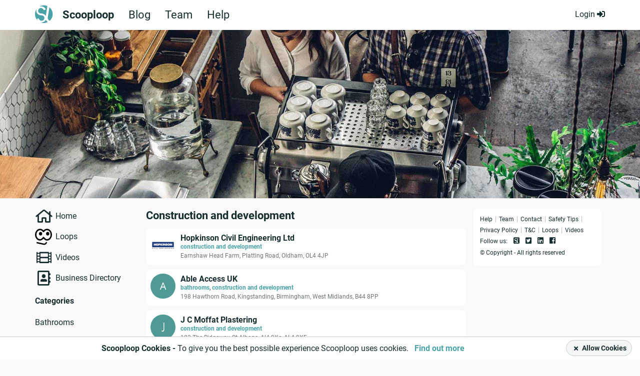

--- FILE ---
content_type: text/html; charset=UTF-8
request_url: https://www.scooploop.com/business-directory/search-by/cat/construction-and-development/
body_size: 113037
content:




<!doctype html>

<!--[if lt IE 8]> <html class="no-js oldie ie" lang="en"> <![endif]-->
<!--[if IE 8]>    <html class="no-js ie8 ie" lang="en"> <![endif]-->
<!--[if IE 9]>    <html class="no-js ie9 ie" lang="en"> <![endif]-->
<!--[if gt IE 9]><!--> <html class="no-js" lang="en"> <!--<![endif]-->

<head>

    <title>Search for  | Scooploop </title>

    <meta charset="utf-8" />
    <meta name="viewport" content="width=device-width, initial-scale=1, maximum-scale=1, user-scalable=0">
    <meta name="description" content="Scooploop is a free local social network. Sign up or log in to discover conversations, events, information, and recommended businesses in your local community.">
    <meta name="keywords" content="">
    <meta name="apple-mobile-web-app-capable" content="yes">
    <meta name="google-site-verification" content="I2TTyhB_m3ZJR9xYmWiaLapyrS5LxV8pV2r0bIeb9E8" />
    
    
<meta property="og:site_name" content="Scooploop" />

<meta property="og:title" content="Scooploop" />
<meta property="og:type" content="article" />

<meta property="og:description" content="Scooploop - Empowering Users to Build Safe Online Communities | Loops, Events &amp; Recommendations" />




<meta property="og:image" content="https://www.scooploop.com/static/images/public/og/default.png">
<meta property="og:image:type" content="image/jpeg" />
<meta property="og:image:width" content="900" />
<meta property="og:image:height" content="600" />

<meta property="og:url" content="http://www.scooploop.com/business-directory/search-by/cat/construction-and-development/" />
<meta property="fb:app_id" content="550889348379948" />
<meta name="twitter:card" content="summary" />
<meta name="twitter:site" content="@scooploopuk" />
<meta name="twitter:creator" content="@scooploopuk" />
<meta name="twitter:site" content="Scooploop" />
<meta name="twitter:title" content="Scooploop" />
<meta name="twitter:description" content="Scooploop - Empowering Users to Build Safe Online Communities | Loops, Events &amp; Recommendations" />



    


    
    <link rel="stylesheet" type="text/css" href="/static/css/style.css?v=19.80.439" media="screen, projection" />
    

    

    

    <link rel="stylesheet" type="text/css" href="https://cdn.scooploop.com/css/vendor/scooploop-fa-icons/scooploop-fa-icons.min.css" media="screen, projection" />
    <link rel="stylesheet" type="text/css" href="https://cdn.scooploop.com/css/vendor/video-js.min.css" media="screen, projection" />
    <link rel="stylesheet" type="text/css" href="https://cdn.scooploop.com/css/vendor/quality-selector.css" media="screen, projection" />
    <link rel="stylesheet" type="text/css" href="https://cdn.scooploop.com/css/vendor/jquery-ui/all.min.css" media="screen, projection" />
    <link rel="stylesheet" type="text/css" href="https://cdn.scooploop.com/css/vendor/animate.min.css" media="screen, projection" />
    <link rel="stylesheet" type="text/css" href="https://cdn.scooploop.com/css/vendor/chart/chart.min.css" media="screen, projection" />
    <link rel="stylesheet" type="text/css" href="https://cdn.scooploop.com/css/vendor/selectize/selectize.min.css" media="screen, projection" />
    <link rel="stylesheet" type="text/css" href="https://cdn.scooploop.com/js/vendor/emoji-picker/lib/css/emoji.min.css" media="screen, projection" />
    
    <!-- [[ 19.80.439+master.7a1712aeb, time: 2023-08-24 08:09:15 ]] -->
    

    <!--[if IE 8]>
        <link rel="stylesheet" type="text/css" href="/static/css/style-legacy.css?v=19.80.439" media="screen, projection" />
    <![endif]-->

    <link rel="icon" type="image/png" href="/static/images/favicon.png">
    <!--[if IE]><link rel="SHORTCUT ICON" href="/static/images/favicon.png"/><![endif]--><!-- Internet Explorer-->

    
    

    
    <script src="https://cdn.scooploop.com/js/vendor/vue/2.1.10/vue.min.js" ></script>
    
    <script src="https://cdn.scooploop.com/js/vendor/lodash.js/4.17.4/lodash.min.js"></script>
    
    <script src="https://cdn.scooploop.com/js/vendor/jquery/2.2.4/jquery.min.js"></script>
    <script src="https://cdn.scooploop.com/js/vendor/jqueryui/1.12.1/jquery-ui.min.js"></script>

    <!--[if lt IE 8]>
        <script src="https://cdn.scooploop.com/js/vendor/jquery/1.12.4/jquery.min.js"></script>
    <![endif]-->

    <script type="text/javascript" src="https://cdn.scooploop.com/js/vendor/chart/chart.min.js"></script>
    <script type="text/javascript" src="https://cdn.scooploop.com/js/vendor/videojs/video.min.js"></script>
    <script type="text/javascript" src="https://cdn.scooploop.com/js/vendor/videojs/videojs-contrib-hls.min.js"></script>
    <script type="text/javascript" src="https://cdn.scooploop.com/js/vendor/videojs/newskin.js"></script>
    <script type="text/javascript" src="https://cdn.scooploop.com/js/vendor/videojs/silvermine-videojs-quality-selector.min.js"></script>
    <script type="text/javascript" src="https://cdn.scooploop.com/js/vendor/js-cookie.js"> </script>
    <script type="text/javascript" src="https://cdn.scooploop.com/js/vendor/jquery.mobile.custom.min.js"></script>
    <script type="text/javascript" src="https://cdn.scooploop.com/js/vendor/jquery.caret.js"></script>
    <script type="text/javascript" src="https://cdn.scooploop.com/js/vendor/area-circle-map/scooploop-map.min.js"></script>

    <script type="text/javascript" src="https://cdn.scooploop.com/js/vendor/vue/plugins/vue.toasted.min.js"></script>


    <script type="text/javascript" src="https://cdn.scooploop.com/js/vendor/selectize/selectize.min.js"> </script>

    


<script type="text/javascript">
    document._scd = {};
    document._scd['components'] = {}
    document._scd['routing_business'] = {
        "api:board:menu": "/api/board/business/menu/",
        'api:groups:create': '/api/groups/business/create',
        'api:groups:moderator_approve_business': '/api/groups/business/moderator-approve-business/123/456/',
        'api:groups:moderator_eject_business': '/api/groups/business/moderator-eject-business/123/456/',
        'api:helpful:updown': '/api/helpful/business/updown/__content_type__/0',
        'api:board:create:group_post': '/api/groups/business/create-post/uid/0',
        'api:board:create:group_poll': '/api/groups/business/create-poll/uid/0',
        'api:board:create:group_event': '/api/groups/business/create-event/uid/0',
        'api:review:create_review': '/api/reviews/business/create',
        'api:review:delete_review': '/api/reviews/business/uid/0/',
        'api:bookmarks:bookmark': '/api/bookmarks/business/bookmark/0/',
        'api:board:event_invite': '/api/board/business/event-invite/uid/0',
        'api:board:new_comment': '/api/board/business/thread/uid/0/comment/',
        'api:notifications:main': '/api/notifications/business/main',
        'api:board:delete_thread_as': '/api/board/business/delete-thread-as/uid/0/',
        'api:board:delete_comment_as': '/api/board/business/delete-comment-as/uid/0/',
        'api:board:make_sticky': '/api/board/business/make-sticky',
        'api:board:close': '/api/board/business/close',
        'api:board:thread_comments': '/api/board/business/thread/uid/0/comments',
        'api:auth:feedback': '/api/auth/business/feedback',
        'api:reports:report': '/api/reports/business/report',
        'api:board:new_poll_vote': '/api/board/business/poll/uid/0/vote/',
        'api:businesses:directory': '/api/businesses/business/directory',
        'api:board:new_event_participant': '/api/board/business/event/uid/0/participant',
        'api:board:create:biz_blog': '/api/board/business/create/biz_blog',
        'api:board:create:biz_event': '/api/board/business/create/biz_event',
        'api:board:enable_notifications': '/api/board/business/enable-notifications/uid/0/',
        'api:helpful:emoji:button': '/api/helpful/business/emoji/button',
    }
    document._scd['routing'] = {
        'api:board:create:biz_blog': '/api/board/business/create/biz_blog', // New
        'api:act:business_activity': '/api/act/business-activity/',
        'api:auth:business_registration': '/api/auth/business-registration',
        'api:auth:feedback': '/api/auth/feedback',
        'api:auth:feedback_anonymous': '/api/auth/feedback-anonymous',
        'api:auth:login': '/rest-auth/registration/login/',
        'api:auth:user_registration': '/api/auth/user-registration',
        'api:auth:send_verification_email': '/api/auth/send-verification-email',
        'api:auth:signup:handle': '/api/auth/signup/handle/',
        'api:auth:active_user': '/api/auth/active-user',
        'api:auth:signup:location': '/api/auth/signup/location/',
        'api:auth:check_handle': '/api/auth/check-handle',
        'api:auth:update_location': '/api/auth/v3/update-location',
        'api:people:user_status_info': '/api/people/user/uid/0/status/', // OFFLINE!!!
        'api:businesses:signup:description': '/api/businesses/signup/description',
        'api:businesses:signup:categories': '/api/businesses/signup/categories',
        'api:businesses:signup:tags': '/api/businesses/signup/tags',
        'api:businesses:signup:categories_and_tags': '/api/businesses/signup/categories-and-tags',
        'api:businesses:signup:personal_basic': '/api/businesses/signup/personal-basic/',
        'api:businesses:signup:set_mod_status_onboarding': '/api/businesses/signup/set-mod-status-onboarding',
        'api:businesses:signup:update_business_by_fields': '/api/businesses/signup/update-business-by-fields',
        'api:categories:filter': '/api/categories/filter/',// OFFLINE!!!
        'api:tags:list': '/api/tags/', // OFFLINE!!!
        'api:postcodes:standard_location_completion_for_user': '/api/postcodes/standard-location-autocomplete-for-user',
        'api:postcodes:location_map': '/api/postcodes/0/location-map/',
        'api:postcodes:location_autocomplete': '/api/postcodes/location-autocomplete',
        'api:tracking:share_click': '/api/tracking/share-click/',
        'api:tracking:custom_event': '/api/tracking/custom-event/',
        'api:user:update_self': '/api/user/update/',
        'api:user:update_user': '/api/user/update/uid/0/',
        'api:images:create': '/api/images/create/',
        'api:groups:all_local': '/api/groups/all-local',
        'api:groups:get_loop_recommendations': '/api/groups/get-loop-recommendations/',
        'login': '/auth/login',
        'index': '/',
        'feedback': '/auth/feedback',
        'businesses:index': '/biz/',
        'businesses:dashboard': '/biz/dashboard',
        'businesses:deals': '/biz/deals',
        'businesses:business_blog': '/biz/business-blog',
        'businesses:main': '/biz/main',
        'businesses:deals': '/biz/deals',
        'businesses:events': '/biz/events',
        'businesses:local_businesses': '/biz/business-directory',
        'businesses:connection_requests': '/biz/connection-requests',
        'reports:report': '/report/__content_type__/0',
        'search_anything': '/search/',
        'intent:create': '/intent/',
        'businesses:payment_verification': '/biz/payment/verification',
        'terms_and_conditions': '/terms-and-conditions/',
        'privacy_policy': '/privacy-policy/',
        'badges': '/badges',
        'business_registration': '/auth/business-registration',
        'user_registration': '/auth/user-registration',
        'facebook_login_url': 'javascript:allauth.facebook.login%28%27/business%5Cu002Ddirectory/search%5Cu002Dby/cat/construction%5Cu002Dand%5Cu002Ddevelopment/%27%2C%20%27authenticate%27%2C%20%27authenticate%27%29',
        'auth_login': '/auth/login',
        'auth_logout': '/auth/logout',
        "account_reset_password": "/account/password/reset/",
        "link_jump:jump_any_link": "/j/out",


    };
</script>

    



<script type="text/javascript">
    document._scd['bus'] = new Vue()
    document._scd['data'] = {
        'env': '',
        'is_guest': true,
        'is_staff': false,
        'is_mobile': false,
        'socket_root': '/',
        'debug': false,
        'os_system': 'Mac OS X',
        'browser': 'ClaudeBot',
        'default_location': "Covent Garden",
        'url_name': "search_by_category",
        'request_path': '/business-directory/search-by/cat/construction-and-development/',
        'request_full_path': '/business-directory/search-by/cat/construction-and-development/',
        'back_url': '',
        'site_url': 'https://www.scooploop.com',
        'strpk': 'pk_live_KUQRJIB16UiawqPmo9ta3JvI',

        'show_icebreaker': false,
        'logo_url': '% static "images/public/svg-logo/sl-icon-white.svg" %}',
        'csrf': "<input type='hidden' name='csrfmiddlewaretoken' value='gcUj9fXVyzm7qTCtajZQo2skHkajBpoh' />",
        'fsaf_categories': [{"id": 1, "name": "Home & Garden"}, {"id": 2, "name": "Vehicles & Bikes"}, {"id": 3, "name": "Clothing & Accessories"}, {"id": 4, "name": "Electronics"}, {"id": 5, "name": "Family & Baby"}, {"id": 6, "name": "Hobbies"}, {"id": 0, "name": "Others"}],
        'group_scopes': [[0, "global"], [1, "local"], [2, "national"]],

        'user': {
            'image': "/static/images/public/person-profile-images/user.svg",
            'profile_picture': {
                'small': "/static/images/public/person-profile-images/user.svg",
                'medium': "/static/images/public/person-profile-images/user.svg",
                'large': "/static/images/public/person-profile-images/user.svg",
                'content_thumbnail': "/static/images/public/person-profile-images/user_large.png"
            },
            'url': "",
            'uid': "None",
            'display_name': "",
            'display_handle': "",
            'location': false,
            'standard_location': false,
            'is_staff': false,
            'is_admin': false,
            'pref': {
                'pref_message_on_enter': false,
            },
            'country_code': '',
            'currency_sign': '',
        },

        
        'images': {
            'preview': {
                'video': '/static/images/public/film_icon.png',
                'creativezone': '/static/images/public/creativezone/default-image-600x400.png',
            },
        },
        'fallback_image': {
            'icons': {
                'beauty-and-spas': "/static/images/public/area-icons/beauty-and-spas.svg",
                'children': "/static/images/public/area-icons/children.svg",
                'clothing-and-fashion': "/static/images/public/area-icons/clothing-and-fashion.svg",
                'entertainment': "/static/images/public/area-icons/entertainment.svg",
                'food-and-drink': "/static/images/public/area-icons/food-and-drink.svg",
                'health-and-fitness': "/static/images/public/area-icons/health-and-fitness.svg",
                'hobbies': "/static/images/public/area-icons/hobbies.svg",
                'home-and-garden': "/static/images/public/area-icons/home-and-garden.svg",
                'hotels-and-travel': "/static/images/public/area-icons/hotels-and-travel.svg",
                'pets': "/static/images/public/area-icons/pets.svg",
                'professional-services': "/static/images/public/area-icons/professional-services.svg",
                'tradespeople': "/static/images/public/area-icons/tradespeople.svg",
                'vehicle-services': "/static/images/public/area-icons/vehicle-services.svg",
                'weddings': "/static/images/public/area-icons/weddings.svg"
            },
            'user': {
                'small': "/static/images/public/person-profile-images/user_small.png",
                'medium': "/static/images/public/person-profile-images/user_medium.png",
                'large': "/static/images/public/person-profile-images/user_large.png"
            },
            'business': {
                'small': "/static/images/public/business-profile-images/small.png",
                'medium': "/static/images/public/business-profile-images/medium.png",
                'large': "/static/images/public/business-profile-images/medium.png",
                'content_thumbnail': "/static/images/public/business-profile-images/content_thumbnail.png"
            }
        },
        'admin_removed_reasons':[[0, "It's spam"], [1, "It contains false information"], [2, "It uses offensive language or contains a personal attack"], [3, "It contains inappropriate content"], [4, "It violates ScoopLoop's policy"], [5, "It's on the wrong page"], [6, "It's off-topic"], [8, "The thread is dormant"], [7, "Other"]],
        'countries':[["dz", "Algeria", "algeria"], ["ax", "\u00c5land Islands", "aland-islands"], ["as", "American Samoa", "American-samoa"], ["ad", "Andorra", "andorra"], ["ar", "Argentina", "argentina"], ["au", "Australia", "australia"], ["at", "Austria", "austria"], ["az", "Azerbaijan", "azerbaijan"], ["bd", "Bangladesh", "bangladesh"], ["by", "Belarus", "belarus"], ["be", "Belgium", "belgium"], ["bm", "Bermuda", "bermuda"], ["br", "Brazil", "brazil"], ["bg", "Bulgaria", "bulgaria"], ["ca", "Canada", "canada"], ["cl", "Chile", "chile"], ["co", "Colombia", "colombia"], ["cr", "Costa Rica", "costa-rica"], ["hr", "Croatia", "croatia"], ["cz", "Czechia", "czechia"], ["dk", "Denmark", "denmark"], ["do", "Dominican Republic", "dominican-republic"], ["ee", "Estonia", "estonia"], ["fo", "Faroe Islands", "faroe-islands"], ["fi", "Finland", "finland"], ["fr", "France", "france"], ["gf", "French Guiana"], ["de", "Germany", "germany"], ["gl", "Greenland", "greenland"], ["gp", "Guadeloupe", "guadeloupe"], ["gu", "Guam", "guam"], ["gt", "Guatemala", "guatemala"], ["gg", "Guernsey", "guernsey"], ["va", "Holy See", "holy-see"], ["hu", "Hungary", "hungary"], ["is", "Iceland", "iceland"], ["in", "India", "india"], ["ie", "Ireland", "ireland"], ["im", "Isle of Man", "isle-of-man"], ["it", "Italy", "italy"], ["jp", "Japan", "japan"], ["je", "Jersey", "jersey"], ["lv", "Latvia", "latvia"], ["li", "Liechtenstein", "liechtenstein"], ["lt", "Lithuania", "lithuania"], ["lu", "Luxembourg", "luxembourg"], ["mw", "Malawi", "malawi"], ["my", "Malaysia", "malaysia"], ["mt", "Malta", "malta"], ["mh", "Marshall Islands", "marshall-islands"], ["mq", "Martinique", "martinique"], ["yt", "Mayotte", "mayotte"], ["mx", "Mexico", "mexico"], ["fm", "Micronesia", "micronesia"], ["mc", "Monaco", "monaco"], ["md", "Moldova", "moldova"], ["nl", "Netherlands", "netherlands"], ["nc", "New Caledonia", "new-caledonia"], ["nz", "New Zealand", "new-zealand"], ["mp", "Northern Mariana Islands", "northern-mariana-islands"], ["no", "Norway", "norway"], ["pk", "Pakistan", "pakistan"], ["pw", "Palau", "palau"], ["ph", "Philippines", "philippines"], ["pl", "Poland", "poland"], ["pt", "Portugal", "portugal"], ["pr", "Puerto Rico", "puerto-rico"], ["mk", "Republic of North Macedonia", "republic-of-morth-macedonia"], ["ro", "Romania", "romania"], ["re", "R\u00e9union", "reunion"], ["pm", "Saint Pierre and Miquelon", "saint-pierre-and-miquelon"], ["sm", "San Marino", "san-marino"], ["sg", "Singapore", "singapore"], ["sk", "Slovakia", "slovakia"], ["si", "Slovenia", "slovenia"], ["za", "South Africa", "south-africa"], ["es", "Spain", "spain"], ["lk", "Sri Lanka", "sri-lanka"], ["sj", "Svalbard and Jan Mayen", "svalbard"], ["se", "Sweden", "sweden"], ["ch", "Switzerland", "switzerland"], ["th", "Thailand", "thailand"], ["tr", "Turkey", "rurkey"], ["gb", "United Kingdom", "united-kindom"], ["us", "USA", "united-states-of-america"], ["uy", "Uruguay", "uruguay"], ["vi", "Virgin Islands", "virgin-islands"], ["wf", "Wallis and Futuna", "wallis-and-futuna"], ["ua", "Ukraine", "ukraine"], ["ae", "United Arab Emirates", "uae"]],
        'countries_business':[["au", "Australia", "australia"], ["ca", "Canada", "canada"], ["ie", "Ireland", "ireland"], ["nz", "New Zealand", "new-zealand"], ["gb", "United Kingdom", "united-kindom"], ["us", "USA", "united-states-of-america"], ["ae", "UAE", "uae"]],
        'business_handle_sign': '*',
        'adsmanager_dev_mode': false,
        'user_signup_dev_mode': false,
        'signup_preset_email': "",
        'TMP_SCOOPTAG': false,

        'init':{
            'is_popup_on': false,
        }
    }
    document._scd['flags'] = {
        'google_maps': false,
    }
    document._scd['map'] = {};
    document._scd['delete_reasons'] = []
    </script>


    <script src="https://cdn.scooploop.com/js/vendor/openlayers2.13.1/api/OpenLayers.js"></script>
</head>

<body >


<div class="page-wrap ">

    <noscript>
        <div class="no-script">
            <h2>You must enable Javascript to get the most out of Scooploop.</h2>

            <p>We use the latest technologies to provide the best possible web experience.</p>
            <p>Please enable Javascript in your browser to continue.</p>
        </div>
    </noscript>
    
    


<nav class="mobile">
    <div class="menu-container">
        <div class="header-left">
            <div class="logo-container">
                <a href="/">
                    <span class="logo"></span>
                </a>
            </div>
        </div>
        <div class="close JS-close-menu">
            <i class="fas fa-times"></i>
        </div>

        
            
                <ul class="signin-buttons">
    <li>
        <div class="button btn-green">
            <a class="login-form-button" id="login-button" href="/auth/login?next=/business-directory/search-by/cat/construction-and-development/">
                Log in
            </a>
        </div>
    </li>
    <li>
        <div class="button btn-green">
            <a href="/auth/user-registration">
                Sign up
            </a>
        </div>
    </li>
</ul>

            
        

        
        <ul>
            <li>
                <a href="/faq/" class="absolute-link"></a>
                <i class="fas fa-question-circle"></i>
                <p>FAQ</p>
            </li>
            <li>
                <a href="/blogs" class="absolute-link"></a>
                <i class="fas fa-rss"></i>
                <p>Scooploop Blog</p>
            </li>
        </ul>
        


    </div>
</nav>

    

    
    
        


<header class="header-offline">
	<div class="wrapper">
		<div class="sl-logo">
			<a href="/">
				<i class="fa-scooploop-circle"></i>
			</a>
			<ul class="nav">
				<li class="selected"><a href="/">Scooploop</a></li>
				<li><a href="https://blog.scooploop.com/">Blog</a></li>
				<li><a href="https://company.scooploop.com/">Team</a></li>
				<li><a href="https://help.scooploop.com/">Help</a></li>
			</ul>
		</div>
		<div class="login-box">
			<a data-init_js="activatePopup" data-popup_id="popupLogin" data-trigger_type="click" data-next="/"
				class="login-link">Login
				<i class="fas fa-sign-in-alt"></i>
			</a>
		</div>
	</div>
</header>
        <div class="header-pusher"></div>
      
    

    
        
    

    <div class="noty-banner" id="JS_email_verification" style="display: none; overflow: hidden;">
        <span class="popup-container">
	<div class="email-verification">
		<div class="wrapper" style="position: relative;">
			<p class="lead">
				We have sent you an email. Click the link in the email to access all of scooploops features. Not received? <a href="/auth/request-verification?redirect_url=/business-directory/search-by/cat/construction-and-development/" class="resend">Resend</a>
			</p>
			<div class="JS_close">
				<i class="fas fa-times"></i>CLOSE
			</div>
		</div>
	</div>
</span>
    </div>

    





    <main>

        <div class="wrapper">
            
            

            
            <span class="hidden-mobile" style="display: none;">
<div class="footer-bottom" id="footer">

    <footer>

        <ul class="main-links">
            <li><a href="https://company.scooploop.com" target="_blank">The Team</a></li>
            <li><a href="https://help.scooploop.com" target="_blank" hreflang="en">Help</a></li>
            <li><a href="/contact-us" hreflang="en">Contact Us</a></li>
            
            <li><a href="https://help.scooploop.com/en/moderation/safety" target="_blank" hreflang="en">Safety Tips</a></li>
            <li><a href="https://help.scooploop.com/en/using-scooploop/data-privacy" target="_blank" hreflang="en">Privacy Policy</a></li>
            <li><a href="https://help.scooploop.com/en/using-scooploop/terms-of-service" target="_blank" hreflang="en">Terms and Conditions</a></li>
            
            <li><a href="/loops/" hreflang="en">Loops</a></li>
            <!-- 
            <li><a href="/business-directory/" hreflang="en">Directory</a></li>
            -->
            <li><a href="/videos" hreflang="en">Videos</a></li>
            
        </ul>

        <ul class="social-links">
            <li>
            Download:
            </li>
            <li>
                <a href="https://itunes.apple.com/us/app/scooploop/id1273536783" target="_blank">
                    <span class="apple">
                        <i class="fab fa-apple"></i>
                    </span>
                </a>
            </li>

            <li>
                <a href="https://play.google.com/store/apps/details?id=com.scooploop.dev" target="_blank">
                    <span class="android">
                        <i class="fab fa-google-play"></i>
                    </span>
                </a>

        </ul>


        <ul class="social-links pull-right ">
            <li>
                Follow us:
            </li>
            <li>
                <a href="https://www.scooploop.com/business/scooploop-ltd" target="_blank">
                    <span class="scooploop">
                        <i class="fa-scooploop-square" style="font-size: 12px;"></i>
                    </span>
                </a>
            </li>
            <li>
                <a href="https://twitter.com/ScooploopUK" target="_blank">
                    <span class="twitter">
                        <i class="fab fa-twitter-square"></i>
                    </span>
                </a>
            </li>
            <li>
                <a href="https://www.linkedin.com/company/scooploop" target="_blank">
                    <span class="linkedin">
                        <i class="fab fa-linkedin"></i>
                    </span>
                </a>
            </li>
            <li>
                <a href="https://www.facebook.com/Scooploop?fref=ts" target="_blank">
                    <span class="facebook">
                        <i class="fab fa-facebook-square"></i>
                    </span>
                </a>
            </li>
        </ul>


    </footer>
</div>
</span>

            


            
<div class="cookie-notice hidden">
	<p>
		<strong>Scooploop Cookies - </strong> To give you the best possible experience Scooploop uses cookies. <a href="/privacy-policy/#cookies" class="JS-accept-cookies">Find out more</a>
	</p>
	<div class="button btn-clear JS-accept-cookies">
		<i class="fas fa-times"></i>
		Allow Cookies
	</div>
</div>
        </div>

        
<section class="hero-directory"></section>
<div class="wrapper">
    <div class="dashboard search directory offline">

        <div class="row">

            <div class="left-column">
               <div class="dashboard-links">
                <span class="hidden-mobile full-width ">
                    <span class="left-side-menu">
                        
                    </span>
                </span>
                
                <div id="az-area-view">
                    <div class="dashboard-filters new-sidebar">
                        <span class="hidden-mobile full-width ">
                            <span class="left-side-menu">
                                <div class="dashboard-filters not-logged-in">
    <span class="box">
        <ul class="topic-list">
            <li><i class="far fa-home" aria-hidden="true"></i><a href="/">Home</a></li>
            <li><div class="loopsicon-menu"></div><a href="/loops/">Loops</a></li>
            <li><i class="far fa-film" aria-hidden="true"></i><a href="/videos">Videos</a></li>
            <li><i class="far fa-address-book" aria-hidden="true"></i><a href="/business-directory/">Business Directory</a></li>
            
        </ul>
    </span>
</div>

                            </span>
                        </span>
                    </div>
                    	<span class="box-subcat">
		<h3 class="no-li" style="padding: 10px 0;">Categories</h3>
		<ul>
			
				
				<li ><a href="/business-directory/search-by/cat/bathrooms/">Bathrooms</a></li>
				
				<li ><a href="/business-directory/search-by/cat/bricklayers/">Bricklayers</a></li>
				
				<li ><a href="/business-directory/search-by/cat/building-maintenance-and-repairs/">Building Maintenance And Repairs</a></li>
				
				<li ><a href="/business-directory/search-by/cat/carpenters-and-joiners/">Carpenters And Joiners</a></li>
				
				<li ><a href="/business-directory/search-by/cat/carpet-fitters/">Carpet Fitters</a></li>
				
				<li ><a href="/business-directory/search-by/cat/chimney-sweep/">Chimney Sweep</a></li>
				
				<li ><a href="/business-directory/search-by/cat/concrete-supplier/">Concrete Supplier</a></li>
				
				<li ><a href="/business-directory/search-by/cat/construction-and-development/">Construction And Development</a></li>
				
				<li ><a href="/business-directory/search-by/cat/damp-proofing/">Damp Proofing</a></li>
				
				<li ><a href="/business-directory/search-by/cat/decorating-services/">Decorating Services</a></li>
				
				<li ><a href="/business-directory/search-by/cat/doors-and-windows/">Doors And Windows</a></li>
				
				<li ><a href="/business-directory/search-by/cat/drainage/">Drainage</a></li>
				
				<li ><a href="/business-directory/search-by/cat/drilling-and-demolition/">Drilling And Demolition</a></li>
				
				<li ><a href="/business-directory/search-by/cat/electrical-services/">Electrical Services</a></li>
				
				<li ><a href="/business-directory/search-by/cat/engineering-machinery/">Engineering Machinery</a></li>
				
				<li ><a href="/business-directory/search-by/cat/fencing-services/">Fencing Services</a></li>
				
				<li ><a href="/business-directory/search-by/cat/fireplaces/">Fireplaces</a></li>
				
				<li ><a href="/business-directory/search-by/cat/flooring/">Flooring</a></li>
				
				<li ><a href="/business-directory/search-by/cat/forklifts/">Forklifts</a></li>
				
				<li ><a href="/business-directory/search-by/cat/fuel/">Fuel</a></li>
				
				<li ><a href="/business-directory/search-by/cat/garage-doors/">Garage Doors</a></li>
				
				<li ><a href="/business-directory/search-by/cat/glass/">Glass</a></li>
				
				<li ><a href="/business-directory/search-by/cat/handyman/">Handyman</a></li>
				
				<li ><a href="/business-directory/search-by/cat/heating-engineers-and-boiler-repair/">Heating Engineers And Boiler Repair</a></li>
				
				<li ><a href="/business-directory/search-by/cat/hoist-companies/">Hoist Companies</a></li>
				
				<li ><a href="/business-directory/search-by/cat/hvac-services/">Hvac Services</a></li>
				
				<li ><a href="/business-directory/search-by/cat/industrial-equipment-and-supplies/">Industrial Equipment And Supplies</a></li>
				
				<li ><a href="/business-directory/search-by/cat/insulation-and-related-services/">Insulation And Related Services</a></li>
				
				<li ><a href="/business-directory/search-by/cat/interior-wood-restoration/">Interior Wood Restoration</a></li>
				
				<li ><a href="/business-directory/search-by/cat/kitchens/">Kitchens</a></li>
				
				<li ><a href="/business-directory/search-by/cat/knife-sharpening/">Knife Sharpening</a></li>
				
				<li ><a href="/business-directory/search-by/cat/leaf-springs/">Leaf Springs</a></li>
				
				<li ><a href="/business-directory/search-by/cat/locksmiths/">Locksmiths</a></li>
				
				<li ><a href="/business-directory/search-by/cat/loft-conversions/">Loft Conversions</a></li>
				
				<li ><a href="/business-directory/search-by/cat/masonry/">Masonry</a></li>
				
				<li ><a href="/business-directory/search-by/cat/oil-and-gas/">Oil And Gas</a></li>
				
				<li ><a href="/business-directory/search-by/cat/painters-and-decorators/">Painters And Decorators</a></li>
				
				<li ><a href="/business-directory/search-by/cat/paving-and-driveways/">Paving And Driveways</a></li>
				
				<li ><a href="/business-directory/search-by/cat/pest-and-vermin-control/">Pest And Vermin Control</a></li>
				
				<li ><a href="/business-directory/search-by/cat/piling-contractors/">Piling Contractors</a></li>
				
				<li ><a href="/business-directory/search-by/cat/plasterers/">Plasterers</a></li>
				
				<li ><a href="/business-directory/search-by/cat/plumbers/">Plumbers</a></li>
				
				<li ><a href="/business-directory/search-by/cat/plumbing-suppliers/">Plumbing Suppliers</a></li>
				
				<li ><a href="/business-directory/search-by/cat/renewables/">Renewables</a></li>
				
				<li ><a href="/business-directory/search-by/cat/road-markings/">Road Markings</a></li>
				
				<li ><a href="/business-directory/search-by/cat/roofers/">Roofers</a></li>
				
				<li ><a href="/business-directory/search-by/cat/scaffolding/">Scaffolding</a></li>
				
				<li ><a href="/business-directory/search-by/cat/scrap-metal-recycling/">Scrap Metal Recycling</a></li>
				
				<li ><a href="/business-directory/search-by/cat/screws/">Screws</a></li>
				
				<li ><a href="/business-directory/search-by/cat/stairlifts/">Stairlifts</a></li>
				
				<li ><a href="/business-directory/search-by/cat/storage/">Storage</a></li>
				
				<li ><a href="/business-directory/search-by/cat/tilers/">Tilers</a></li>
				
				<li ><a href="/business-directory/search-by/cat/tradesmen/">Tradesmen</a></li>
				
				<li ><a href="/business-directory/search-by/cat/waste-clearance/">Waste Clearance</a></li>
				
				<li ><a href="/business-directory/search-by/cat/workwear/">Workwear</a></li>
				
			
		</ul>
	</span>

                </div>
                
                
            </div>
        </div>

        <div class="center-column">
            <h1>Construction and development</h1>

            

            <div class="loop-activity">
                
                <div class="search-business horizontal">
                    
                    

<div class="business-container" onclick="window.location.href='/business/hopkinson-civil-engineering-ltd';" style="cursor: pointer;">
    <div class="business-profile">
        <div class="image-shell">
            <div class="business-image">
                <a href="/business/hopkinson-civil-engineering-ltd" title="Hopkinson Civil Engineering Ltd">
                    <img src="/media/3789646/de5be1d9-fa77-44bd-8c36-8ffa10c5ee65.jpg.user_large.jpg" alt="Hopkinson Civil Engineering Ltd, Oldham">
                </a>
            </div>
        </div>
        <div class="business-shell">
            <div class="business-details">
                <div class="business-title">
                    <h3><a href="/business/hopkinson-civil-engineering-ltd">Hopkinson Civil Engineering Ltd</a></h3>
                </div>

                
                <div class="category-list ">
                        
                        <a href="/business-directory/search-by/cat/construction-and-development/">construction and development</a>
                        
                </div>
                <div class="business-address">

                    <p>Earnshaw Head Farm, Platting Road, Oldham, OL4 4JP</p>

                </div>
                
            </div>
        </div>
    </div>
</div>

                    
                    

<div class="business-container" onclick="window.location.href='/business/able-access-uk';" style="cursor: pointer;">
    <div class="business-profile">
        <div class="image-shell">
            <div class="business-image">
                <a href="/business/able-access-uk" title="Able Access UK">
                    <img src="/static/images/public/icons/letter/png/letter-a.png" alt="Able Access UK, Birmingham, West Midlands">
                </a>
            </div>
        </div>
        <div class="business-shell">
            <div class="business-details">
                <div class="business-title">
                    <h3><a href="/business/able-access-uk">Able Access UK</a></h3>
                </div>

                
                <div class="category-list ">
                        
                        <a href="/business-directory/search-by/cat/bathrooms/">bathrooms</a>,
                        
                        <a href="/business-directory/search-by/cat/construction-and-development/">construction and development</a>
                        
                </div>
                <div class="business-address">

                    <p>198 Hawthorn Road, Kingstanding, Birmingham, West Midlands, B44 8PP</p>

                </div>
                
            </div>
        </div>
    </div>
</div>

                    
                    

<div class="business-container" onclick="window.location.href='/business/j-c-moffat-plastering';" style="cursor: pointer;">
    <div class="business-profile">
        <div class="image-shell">
            <div class="business-image">
                <a href="/business/j-c-moffat-plastering" title="J C Moffat Plastering">
                    <img src="/static/images/public/icons/letter/png/letter-j.png" alt="J C Moffat Plastering, St Albans, Al4 9Xe">
                </a>
            </div>
        </div>
        <div class="business-shell">
            <div class="business-details">
                <div class="business-title">
                    <h3><a href="/business/j-c-moffat-plastering">J C Moffat Plastering</a></h3>
                </div>

                
                <div class="category-list ">
                        
                        <a href="/business-directory/search-by/cat/construction-and-development/">construction and development</a>
                        
                </div>
                <div class="business-address">

                    <p>183 The Ridgeway, St Albans, Al4 9Xe, AL4 9XE</p>

                </div>
                
            </div>
        </div>
    </div>
</div>

                    
                    

<div class="business-container" onclick="window.location.href='/business/e-tech-components-uk-ltd';" style="cursor: pointer;">
    <div class="business-profile">
        <div class="image-shell">
            <div class="business-image">
                <a href="/business/e-tech-components-uk-ltd" title="E-Tech Components UK Ltd">
                    <img src="/static/images/public/icons/letter/png/letter-e.png" alt="E-Tech Components UK Ltd, Skelmersdale, West Lancashire">
                </a>
            </div>
        </div>
        <div class="business-shell">
            <div class="business-details">
                <div class="business-title">
                    <h3><a href="/business/e-tech-components-uk-ltd">E-Tech Components UK Ltd</a></h3>
                </div>

                
                <div class="category-list ">
                        
                        <a href="/business-directory/search-by/cat/construction-and-development/">construction and development</a>,
                        
                        <a href="/business-directory/search-by/cat/electrical-services/">electrical services</a>
                        
                </div>
                <div class="business-address">

                    <p>Suite 1, West Lancashire Investment Centre,, Whitemoss Business Park, Maple View, Skelmersdale, West Lancashire, WN8 9TG</p>

                </div>
                
            </div>
        </div>
    </div>
</div>

                    
                    

<div class="business-container" onclick="window.location.href='/business/simply-london-builders';" style="cursor: pointer;">
    <div class="business-profile">
        <div class="image-shell">
            <div class="business-image">
                <a href="/business/simply-london-builders" title="Simply London Builders">
                    <img src="/static/images/public/icons/letter/png/letter-s.png" alt="Simply London Builders, London, Ealing">
                </a>
            </div>
        </div>
        <div class="business-shell">
            <div class="business-details">
                <div class="business-title">
                    <h3><a href="/business/simply-london-builders">Simply London Builders</a></h3>
                </div>

                
                <div class="category-list ">
                        
                        <a href="/business-directory/search-by/cat/building-maintenance-and-repairs/">building maintenance and repairs</a>,
                        
                        <a href="/business-directory/search-by/cat/construction-and-development/">construction and development</a>
                        
                </div>
                <div class="business-address">

                    <p>25-27 Cumberland Park, London, Ealing, W3 6SY</p>

                </div>
                
            </div>
        </div>
    </div>
</div>

                    
                    

<div class="business-container" onclick="window.location.href='/business/scot-gates';" style="cursor: pointer;">
    <div class="business-profile">
        <div class="image-shell">
            <div class="business-image">
                <a href="/business/scot-gates" title="ScotGates">
                    <img src="/static/images/public/icons/letter/png/letter-s.png" alt="ScotGates, Glasgow, Glasgow">
                </a>
            </div>
        </div>
        <div class="business-shell">
            <div class="business-details">
                <div class="business-title">
                    <h3><a href="/business/scot-gates">ScotGates</a></h3>
                </div>

                
                <div class="category-list ">
                        
                        <a href="/business-directory/search-by/cat/construction-and-development/">construction and development</a>
                        
                </div>
                <div class="business-address">

                    <p>48 West George Street, Glasgow, Glasgow, G21 BP</p>

                </div>
                
            </div>
        </div>
    </div>
</div>

                    
                    

<div class="business-container" onclick="window.location.href='/business/longfloor';" style="cursor: pointer;">
    <div class="business-profile">
        <div class="image-shell">
            <div class="business-image">
                <a href="/business/longfloor" title="Longfloor">
                    <img src="/static/images/public/icons/letter/png/letter-l.png" alt="Longfloor, Matlock, Derbyshire">
                </a>
            </div>
        </div>
        <div class="business-shell">
            <div class="business-details">
                <div class="business-title">
                    <h3><a href="/business/longfloor">Longfloor</a></h3>
                </div>

                
                <div class="category-list ">
                        
                        <a href="/business-directory/search-by/cat/construction-and-development/">construction and development</a>,
                        
                        <a href="/business-directory/search-by/cat/food-and-drink-suppliers/">food and drink suppliers</a>
                        
                </div>
                <div class="business-address">

                    <p>Lime Plant, Longcliffe Quarries, Longcliffe, Brassington, Matlock, Derbyshire, DE4 4HN</p>

                </div>
                
            </div>
        </div>
    </div>
</div>

                    
                    

<div class="business-container" onclick="window.location.href='/business/bsb-concrete-formation-services-ltd0';" style="cursor: pointer;">
    <div class="business-profile">
        <div class="image-shell">
            <div class="business-image">
                <a href="/business/bsb-concrete-formation-services-ltd0" title="BSB Concrete Formation Services Ltd">
                    <img src="/static/images/public/icons/letter/png/letter-b.png" alt="BSB Concrete Formation Services Ltd, London, Greater London">
                </a>
            </div>
        </div>
        <div class="business-shell">
            <div class="business-details">
                <div class="business-title">
                    <h3><a href="/business/bsb-concrete-formation-services-ltd0">BSB Concrete Formation Services Ltd</a></h3>
                </div>

                
                <div class="category-list ">
                        
                        <a href="/business-directory/search-by/cat/construction-and-development/">construction and development</a>
                        
                </div>
                <div class="business-address">

                    <p>21 The Crescent, London, Greater London, SW19</p>

                </div>
                
            </div>
        </div>
    </div>
</div>

                    
                    

<div class="business-container" onclick="window.location.href='/business/mgm-construction';" style="cursor: pointer;">
    <div class="business-profile">
        <div class="image-shell">
            <div class="business-image">
                <a href="/business/mgm-construction" title="MGM Construction">
                    <img src="/media/3795577/322838ba-29b1-409e-8c8d-49f03fd66f08.png.user_large.png" alt="MGM Construction, Gateshead, United Kingdom">
                </a>
            </div>
        </div>
        <div class="business-shell">
            <div class="business-details">
                <div class="business-title">
                    <h3><a href="/business/mgm-construction">MGM Construction</a></h3>
                </div>

                
                <div class="category-list ">
                        
                        <a href="/business-directory/search-by/cat/construction-and-development/">construction and development</a>,
                        
                        <a href="/business-directory/search-by/cat/damp-proofing/">damp proofing</a>
                        
                </div>
                <div class="business-address">

                    <p>333 Dukesway Ct, , Gateshead Ne11 0Bh, Gateshead, United Kingdom, NE88</p>

                </div>
                
            </div>
        </div>
    </div>
</div>

                    
                    

<div class="business-container" onclick="window.location.href='/business/active-wall-removal';" style="cursor: pointer;">
    <div class="business-profile">
        <div class="image-shell">
            <div class="business-image">
                <a href="/business/active-wall-removal" title="Active Wall Removal">
                    <img src="/media/3797375/cd2f16cb-cf94-4ac4-9bc7-301f1aeb699e.jpg.user_large.jpg" alt="Active Wall Removal, Queens Park , Au">
                </a>
            </div>
        </div>
        <div class="business-shell">
            <div class="business-details">
                <div class="business-title">
                    <h3><a href="/business/active-wall-removal">Active Wall Removal</a></h3>
                </div>

                
                <div class="category-list ">
                        
                        <a href="/business-directory/search-by/cat/construction-and-development/">construction and development</a>
                        
                </div>
                <div class="business-address">

                    <p>1 Birrell Ln  Queens Park  Nsw  2022, Queens Park , Au, 2022</p>

                </div>
                
            </div>
        </div>
    </div>
</div>

                    
                    

<div class="business-container" onclick="window.location.href='/business/knightsgreen-modular-construction-consultants';" style="cursor: pointer;">
    <div class="business-profile">
        <div class="image-shell">
            <div class="business-image">
                <a href="/business/knightsgreen-modular-construction-consultants" title="Knightsgreen Modular Consultants">
                    <img src="/media/3790343/e4e18b9c-6a1c-4d64-83ed-2757a0676184.jpg.user_large.jpg" alt="Knightsgreen Modular Consultants, Nottingham, Dz">
                </a>
            </div>
        </div>
        <div class="business-shell">
            <div class="business-details">
                <div class="business-title">
                    <h3><a href="/business/knightsgreen-modular-construction-consultants">Knightsgreen Modular Consultants</a></h3>
                </div>

                
                <div class="category-list ">
                        
                        <a href="/business-directory/search-by/cat/construction/">construction</a>,
                        
                        <a href="/business-directory/search-by/cat/construction-and-development/">construction and development</a>
                        
                </div>
                <div class="business-address">

                    <p>118 Radford Boulevard, Nottingham, Dz, NG7 3BN</p>

                </div>
                
            </div>
        </div>
    </div>
</div>

                    
                    

<div class="business-container" onclick="window.location.href='/business/toucanstone-ltd';" style="cursor: pointer;">
    <div class="business-profile">
        <div class="image-shell">
            <div class="business-image">
                <a href="/business/toucanstone-ltd" title="Toucanstone Ltd">
                    <img src="/media/3792637/2a02387c-3b42-4dca-8ca6-7252221c4183.jpeg.user_large.jpg" alt="Toucanstone Ltd, High Roding">
                </a>
            </div>
        </div>
        <div class="business-shell">
            <div class="business-details">
                <div class="business-title">
                    <h3><a href="/business/toucanstone-ltd">Toucanstone Ltd</a></h3>
                </div>

                
                <div class="category-list ">
                        
                        <a href="/business-directory/search-by/cat/construction-and-development/">construction and development</a>,
                        
                        <a href="/business-directory/search-by/cat/kitchens/">kitchens</a>
                        
                </div>
                <div class="business-address">

                    <p>Unit A3 County Farm, Rands Road, High Roding, CM6 1NQ</p>

                </div>
                
            </div>
        </div>
    </div>
</div>

                    
                    

<div class="business-container" onclick="window.location.href='/business/cno-plant-hire';" style="cursor: pointer;">
    <div class="business-profile">
        <div class="image-shell">
            <div class="business-image">
                <a href="/business/cno-plant-hire" title="CNO Plant Hire">
                    <img src="/media/3789450/9bd99c10-acca-45a7-a716-844008e97268.png.user_large.png" alt="CNO Plant Hire, Accrington">
                </a>
            </div>
        </div>
        <div class="business-shell">
            <div class="business-details">
                <div class="business-title">
                    <h3><a href="/business/cno-plant-hire">CNO Plant Hire</a></h3>
                </div>

                
                <div class="category-list ">
                        
                        <a href="/business-directory/search-by/cat/construction-and-development/">construction and development</a>,
                        
                        <a href="/business-directory/search-by/cat/drilling-and-demolition/">drilling and demolition</a>
                        
                </div>
                <div class="business-address">

                    <p>32 Spencer Street, Accrington, BB5 6SY</p>

                </div>
                
            </div>
        </div>
    </div>
</div>

                    
                    

<div class="business-container" onclick="window.location.href='/business/h-r-kilns-and-fibre-glass-ltd';" style="cursor: pointer;">
    <div class="business-profile">
        <div class="image-shell">
            <div class="business-image">
                <a href="/business/h-r-kilns-and-fibre-glass-ltd" title="H R Kilns &amp; Fibre Glass Ltd">
                    <img src="/static/images/public/icons/letter/png/letter-h.png" alt="H R Kilns & Fibre Glass Ltd, Skelmersdale">
                </a>
            </div>
        </div>
        <div class="business-shell">
            <div class="business-details">
                <div class="business-title">
                    <h3><a href="/business/h-r-kilns-and-fibre-glass-ltd">H R Kilns &amp; Fibre Glass Ltd</a></h3>
                </div>

                
                <div class="category-list ">
                        
                        <a href="/business-directory/search-by/cat/construction-and-development/">construction and development</a>
                        
                </div>
                <div class="business-address">

                    <p>Unit 1, 3, 5 &amp; 7 Gorsey Pl, Skelmersdale, WN8 9UP</p>

                </div>
                
            </div>
        </div>
    </div>
</div>

                    
                    

<div class="business-container" onclick="window.location.href='/business/building-vision-london';" style="cursor: pointer;">
    <div class="business-profile">
        <div class="image-shell">
            <div class="business-image">
                <a href="/business/building-vision-london" title="Building Vision London">
                    <img src="/static/images/public/icons/letter/png/letter-b.png" alt="Building Vision London, London">
                </a>
            </div>
        </div>
        <div class="business-shell">
            <div class="business-details">
                <div class="business-title">
                    <h3><a href="/business/building-vision-london">Building Vision London</a></h3>
                </div>

                
                <div class="category-list ">
                        
                        <a href="/business-directory/search-by/cat/building-maintenance-and-repairs/">building maintenance and repairs</a>,
                        
                        <a href="/business-directory/search-by/cat/construction-and-development/">construction and development</a>
                        
                </div>
                <div class="business-address">

                    <p>108 Westleigh Ave, London, SW15 6UZ</p>

                </div>
                
            </div>
        </div>
    </div>
</div>

                    
                    

<div class="business-container" onclick="window.location.href='/business/nomico-ltd';" style="cursor: pointer;">
    <div class="business-profile">
        <div class="image-shell">
            <div class="business-image">
                <a href="/business/nomico-ltd" title="Nomico Ltd">
                    <img src="/static/images/public/icons/letter/png/letter-n.png" alt="Nomico Ltd, London">
                </a>
            </div>
        </div>
        <div class="business-shell">
            <div class="business-details">
                <div class="business-title">
                    <h3><a href="/business/nomico-ltd">Nomico Ltd</a></h3>
                </div>

                
                <div class="category-list ">
                        
                        <a href="/business-directory/search-by/cat/building-maintenance-and-repairs/">building maintenance and repairs</a>,
                        
                        <a href="/business-directory/search-by/cat/construction-and-development/">construction and development</a>
                        
                </div>
                <div class="business-address">

                    <p>25 Nugent Rd, London, SE25 6UB</p>

                </div>
                
            </div>
        </div>
    </div>
</div>

                    
                    

<div class="business-container" onclick="window.location.href='/business/campsie-electrical-company';" style="cursor: pointer;">
    <div class="business-profile">
        <div class="image-shell">
            <div class="business-image">
                <a href="/business/campsie-electrical-company" title="Campsie Electrical Company">
                    <img src="/static/images/public/icons/letter/png/letter-c.png" alt="Campsie Electrical Company, Milngavie">
                </a>
            </div>
        </div>
        <div class="business-shell">
            <div class="business-details">
                <div class="business-title">
                    <h3><a href="/business/campsie-electrical-company">Campsie Electrical Company</a></h3>
                </div>

                
                <div class="category-list ">
                        
                        <a href="/business-directory/search-by/cat/construction-and-development/">construction and development</a>,
                        
                        <a href="/business-directory/search-by/cat/electrical-services/">electrical services</a>
                        
                </div>
                <div class="business-address">

                    <p>Dougalston Gardens South, Milngavie, G62 6HU</p>

                </div>
                
            </div>
        </div>
    </div>
</div>

                    
                    

<div class="business-container" onclick="window.location.href='/business/roundtop-trees';" style="cursor: pointer;">
    <div class="business-profile">
        <div class="image-shell">
            <div class="business-image">
                <a href="/business/roundtop-trees" title="Roundtop Trees">
                    <img src="/static/images/public/icons/letter/png/letter-r.png" alt="Roundtop Trees, Bognor Regis, West Sussex">
                </a>
            </div>
        </div>
        <div class="business-shell">
            <div class="business-details">
                <div class="business-title">
                    <h3><a href="/business/roundtop-trees">Roundtop Trees</a></h3>
                </div>

                
                <div class="category-list ">
                        
                        <a href="/business-directory/search-by/cat/construction-and-development/">construction and development</a>,
                        
                        <a href="/business-directory/search-by/cat/tree-surgeons/">tree surgeons</a>
                        
                </div>
                <div class="business-address">

                    <p>7 Alleyne Way, Elmer Sands, Alleyne Way, Bognor Regis, West Sussex, PO22 6JZ</p>

                </div>
                
            </div>
        </div>
    </div>
</div>

                    
                    

<div class="business-container" onclick="window.location.href='/business/dock-technik';" style="cursor: pointer;">
    <div class="business-profile">
        <div class="image-shell">
            <div class="business-image">
                <a href="/business/dock-technik" title="Dock Technik">
                    <img src="/static/images/public/icons/letter/png/letter-d.png" alt="Dock Technik, County Durham">
                </a>
            </div>
        </div>
        <div class="business-shell">
            <div class="business-details">
                <div class="business-title">
                    <h3><a href="/business/dock-technik">Dock Technik</a></h3>
                </div>

                
                <div class="category-list ">
                        
                        <a href="/business-directory/search-by/cat/construction-and-development/">construction and development</a>,
                        
                        <a href="/business-directory/search-by/cat/garage-doors/">garage doors</a>
                        
                </div>
                <div class="business-address">

                    <p>11 Bainbridge Close, County Durham, DH8 7EG</p>

                </div>
                
            </div>
        </div>
    </div>
</div>

                    
                    

<div class="business-container" onclick="window.location.href='/business/snowdon-homes';" style="cursor: pointer;">
    <div class="business-profile">
        <div class="image-shell">
            <div class="business-image">
                <a href="/business/snowdon-homes" title="Snowdon Homes">
                    <img src="/static/images/public/icons/letter/png/letter-s.png" alt="Snowdon Homes, Higham Ferrers, Northamptonshire">
                </a>
            </div>
        </div>
        <div class="business-shell">
            <div class="business-details">
                <div class="business-title">
                    <h3><a href="/business/snowdon-homes">Snowdon Homes</a></h3>
                </div>

                
                <div class="category-list ">
                        
                        <a href="/business-directory/search-by/cat/construction-and-development/">construction and development</a>
                        
                </div>
                <div class="business-address">

                    <p>3 Market Square, Higham Ferrers, Northamptonshire, NN10 8BP</p>

                </div>
                
            </div>
        </div>
    </div>
</div>

                    
                    

<div class="business-container" onclick="window.location.href='/business/activeplan-consulting-ltd';" style="cursor: pointer;">
    <div class="business-profile">
        <div class="image-shell">
            <div class="business-image">
                <a href="/business/activeplan-consulting-ltd" title="ActivePlan Consulting Ltd">
                    <img src="/static/images/public/icons/letter/png/letter-a.png" alt="ActivePlan Consulting Ltd, Nottingham, England">
                </a>
            </div>
        </div>
        <div class="business-shell">
            <div class="business-details">
                <div class="business-title">
                    <h3><a href="/business/activeplan-consulting-ltd">ActivePlan Consulting Ltd</a></h3>
                </div>

                
                <div class="category-list ">
                        
                        <a href="/business-directory/search-by/cat/architects/">architects</a>,
                        
                        <a href="/business-directory/search-by/cat/construction-and-development/">construction and development</a>
                        
                </div>
                <div class="business-address">

                    <p>Heathcoat Building, Nottingham Science Park, University Boulevard, Nottingham, England, NG7 2QJ</p>

                </div>
                
            </div>
        </div>
    </div>
</div>

                    
                    

<div class="business-container" onclick="window.location.href='/business/buffalo-construction-ltd';" style="cursor: pointer;">
    <div class="business-profile">
        <div class="image-shell">
            <div class="business-image">
                <a href="/business/buffalo-construction-ltd" title="Buffalo Construction Ltd">
                    <img src="/static/images/public/icons/letter/png/letter-b.png" alt="Buffalo Construction Ltd, Brighton">
                </a>
            </div>
        </div>
        <div class="business-shell">
            <div class="business-details">
                <div class="business-title">
                    <h3><a href="/business/buffalo-construction-ltd">Buffalo Construction Ltd</a></h3>
                </div>

                
                <div class="category-list ">
                        
                        <a href="/business-directory/search-by/cat/construction-and-development/">construction and development</a>,
                        
                        <a href="/business-directory/search-by/cat/loft-conversions/">loft conversions</a>
                        
                </div>
                <div class="business-address">

                    <p>4 Frederick Terrace, Frederick Place, Brighton, BN1 1AX</p>

                </div>
                
            </div>
        </div>
    </div>
</div>

                    
                    

<div class="business-container" onclick="window.location.href='/business/mylands';" style="cursor: pointer;">
    <div class="business-profile">
        <div class="image-shell">
            <div class="business-image">
                <a href="/business/mylands" title="Mylands">
                    <img src="/static/images/public/icons/letter/png/letter-m.png" alt="Mylands, London, Greater London">
                </a>
            </div>
        </div>
        <div class="business-shell">
            <div class="business-details">
                <div class="business-title">
                    <h3><a href="/business/mylands">Mylands</a></h3>
                </div>

                
                <div class="category-list ">
                        
                        <a href="/business-directory/search-by/cat/building-maintenance-and-repairs/">building maintenance and repairs</a>,
                        
                        <a href="/business-directory/search-by/cat/construction-and-development/">construction and development</a>
                        
                </div>
                <div class="business-address">

                    <p>26 Rothschild Street,, London, Greater London, SE27 0HQ</p>

                </div>
                
            </div>
        </div>
    </div>
</div>

                    
                    

<div class="business-container" onclick="window.location.href='/business/riverview-welding-services';" style="cursor: pointer;">
    <div class="business-profile">
        <div class="image-shell">
            <div class="business-image">
                <a href="/business/riverview-welding-services" title="Riverview Welding Services">
                    <img src="/static/images/public/icons/letter/png/letter-r.png" alt="Riverview Welding Services, Pulborough, West Sussex">
                </a>
            </div>
        </div>
        <div class="business-shell">
            <div class="business-details">
                <div class="business-title">
                    <h3><a href="/business/riverview-welding-services">Riverview Welding Services</a></h3>
                </div>

                
                <div class="category-list ">
                        
                        <a href="/business-directory/search-by/cat/building-maintenance-and-repairs/">building maintenance and repairs</a>,
                        
                        <a href="/business-directory/search-by/cat/construction-and-development/">construction and development</a>
                        
                </div>
                <div class="business-address">

                    <p>Unit 7, Quell Farm Industrial Estate, Greatham Lane, Pulborough, West Sussex, RH20 2ES</p>

                </div>
                
            </div>
        </div>
    </div>
</div>

                    
                    

<div class="business-container" onclick="window.location.href='/business/bee-inventive-woodworking';" style="cursor: pointer;">
    <div class="business-profile">
        <div class="image-shell">
            <div class="business-image">
                <a href="/business/bee-inventive-woodworking" title="Bee Inventive Woodworking ">
                    <img src="/static/images/public/icons/letter/png/letter-b.png" alt="Bee Inventive Woodworking ">
                </a>
            </div>
        </div>
        <div class="business-shell">
            <div class="business-details">
                <div class="business-title">
                    <h3><a href="/business/bee-inventive-woodworking">Bee Inventive Woodworking </a></h3>
                </div>

                
                <div class="category-list ">
                        
                        <a href="/business-directory/search-by/cat/carpenters-and-joiners/">carpenters and joiners</a>,
                        
                        <a href="/business-directory/search-by/cat/construction-and-development/">construction and development</a>
                        
                </div>
                <div class="business-address">

                    <p>SM3 8PL, Cheam, United Kingdom</p>

                </div>
                
            </div>
        </div>
    </div>
</div>

                    
                    

<div class="business-container" onclick="window.location.href='/business/new-line-construction';" style="cursor: pointer;">
    <div class="business-profile">
        <div class="image-shell">
            <div class="business-image">
                <a href="/business/new-line-construction" title="New Line Construction">
                    <img src="/static/images/public/icons/letter/png/letter-n.png" alt="New Line Construction, London, Uk">
                </a>
            </div>
        </div>
        <div class="business-shell">
            <div class="business-details">
                <div class="business-title">
                    <h3><a href="/business/new-line-construction">New Line Construction</a></h3>
                </div>

                
                <div class="category-list ">
                        
                        <a href="/business-directory/search-by/cat/construction-and-development/">construction and development</a>
                        
                </div>
                <div class="business-address">

                    <p>50 Carlyle Road, London, Uk, W5 4BL</p>

                </div>
                
            </div>
        </div>
    </div>
</div>

                    
                    

<div class="business-container" onclick="window.location.href='/business/aflconstruction';" style="cursor: pointer;">
    <div class="business-profile">
        <div class="image-shell">
            <div class="business-image">
                <a href="/business/aflconstruction" title="AFLConstruction">
                    <img src="/static/images/public/icons/letter/png/letter-a.png" alt="AFLConstruction, London">
                </a>
            </div>
        </div>
        <div class="business-shell">
            <div class="business-details">
                <div class="business-title">
                    <h3><a href="/business/aflconstruction">AFLConstruction</a></h3>
                </div>

                
                <div class="category-list ">
                        
                        <a href="/business-directory/search-by/cat/building-maintenance-and-repairs/">building maintenance and repairs</a>,
                        
                        <a href="/business-directory/search-by/cat/construction-and-development/">construction and development</a>
                        
                </div>
                <div class="business-address">

                    <p>208 Bruce Road, London, SW11 2RF</p>

                </div>
                
            </div>
        </div>
    </div>
</div>

                    
                    

<div class="business-container" onclick="window.location.href='/business/opalstone-group-ltd';" style="cursor: pointer;">
    <div class="business-profile">
        <div class="image-shell">
            <div class="business-image">
                <a href="/business/opalstone-group-ltd" title="Opalstone Group Ltd">
                    <img src="/media/3793866/2677956d-fb07-404d-9267-c7f4fab81e9b.png.user_large.png" alt="Opalstone Group Ltd, Huddersfield, United Kingdom">
                </a>
            </div>
        </div>
        <div class="business-shell">
            <div class="business-details">
                <div class="business-title">
                    <h3><a href="/business/opalstone-group-ltd">Opalstone Group Ltd</a></h3>
                </div>

                
                <div class="category-list ">
                        
                        <a href="/business-directory/search-by/cat/construction-and-development/">construction and development</a>,
                        
                        <a href="/business-directory/search-by/cat/security-and-protection-services/">security and protection services</a>
                        
                </div>
                <div class="business-address">

                    <p>Block 1, Nortonthorpe Mills, Wakefield Road, Scissett, Huddersfield, Hd8 9La, Huddersfield, United Kingdom, HD8 9LA</p>

                </div>
                
            </div>
        </div>
    </div>
</div>

                    
                    

<div class="business-container" onclick="window.location.href='/business/wildcat-discovery-technologies';" style="cursor: pointer;">
    <div class="business-profile">
        <div class="image-shell">
            <div class="business-image">
                <a href="/business/wildcat-discovery-technologies" title="Wildcat Discovery Technologies">
                    <img src="/media/3794826/27d8f8fc-25e7-47da-88b0-3a5b1eb0a74e.png.user_large.png" alt="Wildcat Discovery Technologies, Suite A">
                </a>
            </div>
        </div>
        <div class="business-shell">
            <div class="business-details">
                <div class="business-title">
                    <h3><a href="/business/wildcat-discovery-technologies">Wildcat Discovery Technologies</a></h3>
                </div>

                
                <div class="category-list ">
                        
                        <a href="/business-directory/search-by/cat/construction-and-development/">construction and development</a>,
                        
                        <a href="/business-directory/search-by/cat/professional-services/">professional services</a>
                        
                </div>
                <div class="business-address">

                    <p>6255 Ferris Square, Suite A, 92121</p>

                </div>
                
            </div>
        </div>
    </div>
</div>

                    
                    

<div class="business-container" onclick="window.location.href='/business/singh-crete';" style="cursor: pointer;">
    <div class="business-profile">
        <div class="image-shell">
            <div class="business-image">
                <a href="/business/singh-crete" title="Singh Crete">
                    <img src="/media/3797331/4c363b4e-c0c5-4ad3-8334-884525af14b2.png.user_large.png" alt="Singh Crete, Milton Keynes, Gb">
                </a>
            </div>
        </div>
        <div class="business-shell">
            <div class="business-details">
                <div class="business-title">
                    <h3><a href="/business/singh-crete">Singh Crete</a></h3>
                </div>

                
                <div class="category-list ">
                        
                        <a href="/business-directory/search-by/cat/concrete-supplier/">concrete supplier</a>,
                        
                        <a href="/business-directory/search-by/cat/construction-and-development/">construction and development</a>
                        
                </div>
                <div class="business-address">

                    <p>40 Gurnards Avenue, Milton Keynes, Gb, MK6 2BL</p>

                </div>
                
            </div>
        </div>
    </div>
</div>

                    
                    

<div class="business-container" onclick="window.location.href='/business/drone-shop';" style="cursor: pointer;">
    <div class="business-profile">
        <div class="image-shell">
            <div class="business-image">
                <a href="/business/drone-shop" title="Drone Shop">
                    <img src="/media/3801069/833fcfc9-aa52-49d2-89e8-34863f708b2f.jpg.user_large.jpg" alt="Drone Shop, Dubai, Ae">
                </a>
            </div>
        </div>
        <div class="business-shell">
            <div class="business-details">
                <div class="business-title">
                    <h3><a href="/business/drone-shop">Drone Shop</a></h3>
                </div>

                
                <div class="category-list ">
                        
                        <a href="/business-directory/search-by/cat/construction-and-development/">construction and development</a>
                        
                </div>
                <div class="business-address">

                    <p>Business Centre 1, M Floor, Meydan Hotel, Dubai, Ae, DUB</p>

                </div>
                
            </div>
        </div>
    </div>
</div>

                    
                    

<div class="business-container" onclick="window.location.href='/business/perry-testing';" style="cursor: pointer;">
    <div class="business-profile">
        <div class="image-shell">
            <div class="business-image">
                <a href="/business/perry-testing" title="Perry Testing">
                    <img src="/media/3798687/a157c073-98c0-4391-82a3-775eedaaef83.JPG.user_large.jpg" alt="Perry Testing, Watford, Gb">
                </a>
            </div>
        </div>
        <div class="business-shell">
            <div class="business-details">
                <div class="business-title">
                    <h3><a href="/business/perry-testing">Perry Testing</a></h3>
                </div>

                
                <div class="category-list ">
                        
                        <a href="/business-directory/search-by/cat/construction-and-development/">construction and development</a>,
                        
                        <a href="/business-directory/search-by/cat/engineering/">engineering</a>
                        
                </div>
                <div class="business-address">

                    <p>Unit S3 Ground Floor Ashley House Vale Industrial Estate , Tolpits Lane, Watford, Gb, WD18 9QP</p>

                </div>
                
            </div>
        </div>
    </div>
</div>

                    
                    

<div class="business-container" onclick="window.location.href='/business/refresh-renovations2';" style="cursor: pointer;">
    <div class="business-profile">
        <div class="image-shell">
            <div class="business-image">
                <a href="/business/refresh-renovations2" title="Refresh Renovations South London">
                    <img src="/media/3779661/1a46ad8d-ee8d-479a-8f9a-344ce56dc5bb.jpg.user_large.jpg" alt="Refresh Renovations South London, Croydon, Gb">
                </a>
            </div>
        </div>
        <div class="business-shell">
            <div class="business-details">
                <div class="business-title">
                    <h3><a href="/business/refresh-renovations2">Refresh Renovations South London</a></h3>
                </div>

                
                <div class="category-list ">
                        
                        <a href="/business-directory/search-by/cat/architects/">architects</a>,
                        
                        <a href="/business-directory/search-by/cat/construction-and-development/">construction and development</a>
                        
                </div>
                <div class="business-address">

                    <p>Oakfield Road, Croydon, Gb, CR0 2UX</p>

                </div>
                
            </div>
        </div>
    </div>
</div>

                    
                    

<div class="business-container" onclick="window.location.href='/business/nowra-traffic-24-7';" style="cursor: pointer;">
    <div class="business-profile">
        <div class="image-shell">
            <div class="business-image">
                <a href="/business/nowra-traffic-24-7" title="Nowra Traffic 24-7">
                    <img src="/media/3792627/a60a5084-f426-4024-84b2-4c551d778e2f.png.user_large.png" alt="Nowra Traffic 24-7, South Nowra, Australia">
                </a>
            </div>
        </div>
        <div class="business-shell">
            <div class="business-details">
                <div class="business-title">
                    <h3><a href="/business/nowra-traffic-24-7">Nowra Traffic 24-7</a></h3>
                </div>

                
                <div class="category-list ">
                        
                        <a href="/business-directory/search-by/cat/construction-and-development/">construction and development</a>
                        
                </div>
                <div class="business-address">

                    <p>2 Tom Thumb Ave, Nsw 2541, South Nowra, Australia, 2541</p>

                </div>
                
            </div>
        </div>
    </div>
</div>

                    
                    

<div class="business-container" onclick="window.location.href='/business/houston-concrete-works';" style="cursor: pointer;">
    <div class="business-profile">
        <div class="image-shell">
            <div class="business-image">
                <a href="/business/houston-concrete-works" title="Houston Concrete Works">
                    <img src="/media/3790368/888ee5ec-1744-48b5-a674-2510fcc4f7df.png.user_large.png" alt="Houston Concrete Works, Houston">
                </a>
            </div>
        </div>
        <div class="business-shell">
            <div class="business-details">
                <div class="business-title">
                    <h3><a href="/business/houston-concrete-works">Houston Concrete Works</a></h3>
                </div>

                
                <div class="category-list ">
                        
                        <a href="/business-directory/search-by/cat/construction-and-development/">construction and development</a>,
                        
                        <a href="/business-directory/search-by/cat/home-improvements/">home improvements</a>
                        
                </div>
                <div class="business-address">

                    <p>11665 Fuqua St. Ste. A108, Houston, 77034</p>

                </div>
                
            </div>
        </div>
    </div>
</div>

                    
                    

<div class="business-container" onclick="window.location.href='/business/abalon-construction';" style="cursor: pointer;">
    <div class="business-profile">
        <div class="image-shell">
            <div class="business-image">
                <a href="/business/abalon-construction" title="Abalon Construction">
                    <img src="/media/3788455/5d647823-1739-4003-94d2-ec448f201221.png.user_large.png" alt="Abalon Construction, Edmonton">
                </a>
            </div>
        </div>
        <div class="business-shell">
            <div class="business-details">
                <div class="business-title">
                    <h3><a href="/business/abalon-construction">Abalon Construction</a></h3>
                </div>

                
                <div class="category-list ">
                        
                        <a href="/business-directory/search-by/cat/construction-and-development/">construction and development</a>
                        
                </div>
                <div class="business-address">

                    <p>6708 72 Ave Nw, Edmonton, T6B 3B3</p>

                </div>
                
            </div>
        </div>
    </div>
</div>

                    
                    

<div class="business-container" onclick="window.location.href='/business/the-worktop-library';" style="cursor: pointer;">
    <div class="business-profile">
        <div class="image-shell">
            <div class="business-image">
                <a href="/business/the-worktop-library" title="The Worktop Library">
                    <img src="/static/images/public/icons/letter/png/letter-t.png" alt="The Worktop Library, London, London">
                </a>
            </div>
        </div>
        <div class="business-shell">
            <div class="business-details">
                <div class="business-title">
                    <h3><a href="/business/the-worktop-library">The Worktop Library</a></h3>
                </div>

                
                <div class="category-list ">
                        
                        <a href="/business-directory/search-by/cat/construction/">construction</a>,
                        
                        <a href="/business-directory/search-by/cat/construction-and-development/">construction and development</a>
                        
                </div>
                <div class="business-address">

                    <p>207 Regent Street, London, London, W1B 3HH</p>

                </div>
                
            </div>
        </div>
    </div>
</div>

                    
                    

<div class="business-container" onclick="window.location.href='/business/safety-up';" style="cursor: pointer;">
    <div class="business-profile">
        <div class="image-shell">
            <div class="business-image">
                <a href="/business/safety-up" title="Safety Up">
                    <img src="/static/images/public/icons/letter/png/letter-s.png" alt="Safety Up, Alloa">
                </a>
            </div>
        </div>
        <div class="business-shell">
            <div class="business-details">
                <div class="business-title">
                    <h3><a href="/business/safety-up">Safety Up</a></h3>
                </div>

                
                <div class="category-list ">
                        
                        <a href="/business-directory/search-by/cat/construction-and-development/">construction and development</a>
                        
                </div>
                <div class="business-address">

                    <p>13 Sandpiper Meadow, Alloa, FK10 1QQ</p>

                </div>
                
            </div>
        </div>
    </div>
</div>

                    
                    

<div class="business-container" onclick="window.location.href='/business/urban-lofts-and-extension-ltd';" style="cursor: pointer;">
    <div class="business-profile">
        <div class="image-shell">
            <div class="business-image">
                <a href="/business/urban-lofts-and-extension-ltd" title="urban lofts  extension uk ltd">
                    <img src="/static/images/public/icons/letter/png/letter-u.png" alt="urban lofts  extension uk ltd, Epping , Essex">
                </a>
            </div>
        </div>
        <div class="business-shell">
            <div class="business-details">
                <div class="business-title">
                    <h3><a href="/business/urban-lofts-and-extension-ltd">urban lofts  extension uk ltd</a></h3>
                </div>

                
                <div class="category-list ">
                        
                        <a href="/business-directory/search-by/cat/builders/">builders</a>,
                        
                        <a href="/business-directory/search-by/cat/construction-and-development/">construction and development</a>
                        
                </div>
                <div class="business-address">

                    <p>Blakes Farm Shoppe, Blakes Farm , Epping , Essex, CM16 6QB</p>

                </div>
                
            </div>
        </div>
    </div>
</div>

                    
                    

<div class="business-container" onclick="window.location.href='/business/gills-mix-concrete';" style="cursor: pointer;">
    <div class="business-profile">
        <div class="image-shell">
            <div class="business-image">
                <a href="/business/gills-mix-concrete" title="Gills Mix Concrete">
                    <img src="/static/images/public/icons/letter/png/letter-g.png" alt="Gills Mix Concrete, Wolverhampton ">
                </a>
            </div>
        </div>
        <div class="business-shell">
            <div class="business-details">
                <div class="business-title">
                    <h3><a href="/business/gills-mix-concrete">Gills Mix Concrete</a></h3>
                </div>

                
                <div class="category-list ">
                        
                        <a href="/business-directory/search-by/cat/concrete-supplier/">concrete supplier</a>,
                        
                        <a href="/business-directory/search-by/cat/construction-and-development/">construction and development</a>
                        
                </div>
                <div class="business-address">

                    <p>14-17 Mander St, West Midlands, Wolverhampton, WV3 0JZ</p>

                </div>
                
            </div>
        </div>
    </div>
</div>

                    
                    

<div class="business-container" onclick="window.location.href='/business/ara-windows-and-doors';" style="cursor: pointer;">
    <div class="business-profile">
        <div class="image-shell">
            <div class="business-image">
                <a href="/business/ara-windows-and-doors" title="ARA Windows and Doors">
                    <img src="/static/images/public/icons/letter/png/letter-a.png" alt="ARA Windows and Doors, Bicester, Oxfordshire">
                </a>
            </div>
        </div>
        <div class="business-shell">
            <div class="business-details">
                <div class="business-title">
                    <h3><a href="/business/ara-windows-and-doors">ARA Windows and Doors</a></h3>
                </div>

                
                <div class="category-list ">
                        
                        <a href="/business-directory/search-by/cat/construction-and-development/">construction and development</a>,
                        
                        <a href="/business-directory/search-by/cat/doors-and-windows/">doors and windows</a>
                        
                </div>
                <div class="business-address">

                    <p>3 Chadwick Drive, Bicester, Oxfordshire, ox25 2bg</p>

                </div>
                
            </div>
        </div>
    </div>
</div>

                    
                    

<div class="business-container" onclick="window.location.href='/business/a-star-london-scaffolding';" style="cursor: pointer;">
    <div class="business-profile">
        <div class="image-shell">
            <div class="business-image">
                <a href="/business/a-star-london-scaffolding" title="A Star London Scaffolding">
                    <img src="/static/images/public/icons/letter/png/letter-a.png" alt="A Star London Scaffolding, London, London">
                </a>
            </div>
        </div>
        <div class="business-shell">
            <div class="business-details">
                <div class="business-title">
                    <h3><a href="/business/a-star-london-scaffolding">A Star London Scaffolding</a></h3>
                </div>

                
                <div class="category-list ">
                        
                        <a href="/business-directory/search-by/cat/construction-and-development/">construction and development</a>,
                        
                        <a href="/business-directory/search-by/cat/environmental-consultancy/">environmental consultancy</a>
                        
                </div>
                <div class="business-address">

                    <p>25 Pearce House,Sw2 4Nj, London United Kingdom, London, London, SW2 4NJ</p>

                </div>
                
            </div>
        </div>
    </div>
</div>

                    
                    

<div class="business-container" onclick="window.location.href='/business/castle-paving-north-east';" style="cursor: pointer;">
    <div class="business-profile">
        <div class="image-shell">
            <div class="business-image">
                <a href="/business/castle-paving-north-east" title="castle paving north east">
                    <img src="/static/images/public/icons/letter/png/letter-c.png" alt="castle paving north east, England, Tyne And Wear - North East England - England">
                </a>
            </div>
        </div>
        <div class="business-shell">
            <div class="business-details">
                <div class="business-title">
                    <h3><a href="/business/castle-paving-north-east">castle paving north east</a></h3>
                </div>

                
                <div class="category-list ">
                        
                        <a href="/business-directory/search-by/cat/construction-and-development/">construction and development</a>,
                        
                        <a href="/business-directory/search-by/cat/garden-and-landscaping-supplies/">garden and landscaping supplies</a>
                        
                </div>
                <div class="business-address">

                    <p>Clavering House, Clavering Place, Newcastle Upon Tyne, England, Tyne And Wear - North East England - England, NE1 3NG</p>

                </div>
                
            </div>
        </div>
    </div>
</div>

                    
                    

<div class="business-container" onclick="window.location.href='/business/space-excavation-ltd';" style="cursor: pointer;">
    <div class="business-profile">
        <div class="image-shell">
            <div class="business-image">
                <a href="/business/space-excavation-ltd" title="Space Excavation Ltd">
                    <img src="/static/images/public/icons/letter/png/letter-s.png" alt="Space Excavation Ltd, London">
                </a>
            </div>
        </div>
        <div class="business-shell">
            <div class="business-details">
                <div class="business-title">
                    <h3><a href="/business/space-excavation-ltd">Space Excavation Ltd</a></h3>
                </div>

                
                <div class="category-list ">
                        
                        <a href="/business-directory/search-by/cat/construction-and-development/">construction and development</a>
                        
                </div>
                <div class="business-address">

                    <p>Acton Park Estate,203-205 The Vale, London, W3 7QS</p>

                </div>
                
            </div>
        </div>
    </div>
</div>

                    
                    

<div class="business-container" onclick="window.location.href='/business/curtain-walling-roller-shutter-repair-london-adv-contractors';" style="cursor: pointer;">
    <div class="business-profile">
        <div class="image-shell">
            <div class="business-image">
                <a href="/business/curtain-walling-roller-shutter-repair-london-adv-contractors" title="Curtain walling  Roller Shutter Repair London  ADV Contractors">
                    <img src="/static/images/public/icons/letter/png/letter-c.png" alt="Curtain walling  Roller Shutter Repair London  ADV Contractors, Hayes, London">
                </a>
            </div>
        </div>
        <div class="business-shell">
            <div class="business-details">
                <div class="business-title">
                    <h3><a href="/business/curtain-walling-roller-shutter-repair-london-adv-contractors">Curtain walling  Roller Shutter Repair London  ADV Contractors</a></h3>
                </div>

                
                <div class="category-list ">
                        
                        <a href="/business-directory/search-by/cat/construction-and-development/">construction and development</a>
                        
                </div>
                <div class="business-address">

                    <p>Unit 7 Chesterfield Way, London Ub3 3Nw, United Kingdom, Hayes, London, UB3 3NW</p>

                </div>
                
            </div>
        </div>
    </div>
</div>

                    
                    

<div class="business-container" onclick="window.location.href='/business/elevation-construction-ltd';" style="cursor: pointer;">
    <div class="business-profile">
        <div class="image-shell">
            <div class="business-image">
                <a href="/business/elevation-construction-ltd" title="Elevation Construction Ltd">
                    <img src="/static/images/public/icons/letter/png/letter-e.png" alt="Elevation Construction Ltd, St. Albans, Hertfordshire">
                </a>
            </div>
        </div>
        <div class="business-shell">
            <div class="business-details">
                <div class="business-title">
                    <h3><a href="/business/elevation-construction-ltd">Elevation Construction Ltd</a></h3>
                </div>

                
                <div class="category-list ">
                        
                        <a href="/business-directory/search-by/cat/building-maintenance-and-repairs/">building maintenance and repairs</a>,
                        
                        <a href="/business-directory/search-by/cat/construction-and-development/">construction and development</a>
                        
                </div>
                <div class="business-address">

                    <p>Unit 13 North Orbital Business Park, St. Albans, Hertfordshire, AL1 1XB</p>

                </div>
                
            </div>
        </div>
    </div>
</div>

                    
                    

<div class="business-container" onclick="window.location.href='/business/vetted-trades-ltd';" style="cursor: pointer;">
    <div class="business-profile">
        <div class="image-shell">
            <div class="business-image">
                <a href="/business/vetted-trades-ltd" title="Vetted Trades Ltd">
                    <img src="/static/images/public/icons/letter/png/letter-v.png" alt="Vetted Trades Ltd, Uxbridge, Middlesex">
                </a>
            </div>
        </div>
        <div class="business-shell">
            <div class="business-details">
                <div class="business-title">
                    <h3><a href="/business/vetted-trades-ltd">Vetted Trades Ltd</a></h3>
                </div>

                
                <div class="category-list ">
                        
                        <a href="/business-directory/search-by/cat/construction-and-development/">construction and development</a>,
                        
                        <a href="/business-directory/search-by/cat/home-improvements/">home improvements</a>
                        
                </div>
                <div class="business-address">

                    <p>23 Montague Road, Uxbridge, Middlesex, UB8 1QL</p>

                </div>
                
            </div>
        </div>
    </div>
</div>

                    
                    

<div class="business-container" onclick="window.location.href='/business/mathanhub';" style="cursor: pointer;">
    <div class="business-profile">
        <div class="image-shell">
            <div class="business-image">
                <a href="/business/mathanhub" title="Mathan Hub">
                    <img src="/static/images/public/icons/letter/png/letter-m.png" alt="Mathan Hub, Belfast, County Antrim">
                </a>
            </div>
        </div>
        <div class="business-shell">
            <div class="business-details">
                <div class="business-title">
                    <h3><a href="/business/mathanhub">Mathan Hub</a></h3>
                </div>

                
                <div class="category-list ">
                        
                        <a href="/business-directory/search-by/cat/construction-and-development/">construction and development</a>
                        
                </div>
                <div class="business-address">

                    <p>Glengormley Park, Belfast, County Antrim, BT36 7RE</p>

                </div>
                
            </div>
        </div>
    </div>
</div>

                    
                    

<div class="business-container" onclick="window.location.href='/business/right-build-group-builders-london';" style="cursor: pointer;">
    <div class="business-profile">
        <div class="image-shell">
            <div class="business-image">
                <a href="/business/right-build-group-builders-london" title="Right Build Group  Builders London">
                    <img src="/static/images/public/icons/letter/png/letter-r.png" alt="Right Build Group  Builders London, London, Greater London">
                </a>
            </div>
        </div>
        <div class="business-shell">
            <div class="business-details">
                <div class="business-title">
                    <h3><a href="/business/right-build-group-builders-london">Right Build Group  Builders London</a></h3>
                </div>

                
                <div class="category-list ">
                        
                        <a href="/business-directory/search-by/cat/construction-and-development/">construction and development</a>
                        
                </div>
                <div class="business-address">

                    <p>Westbourne Park Rd, London, Greater London, W11 1EU</p>

                </div>
                
            </div>
        </div>
    </div>
</div>

                    
                    

<div class="business-container" onclick="window.location.href='/business/great-yarmouth-ceilings-ltd';" style="cursor: pointer;">
    <div class="business-profile">
        <div class="image-shell">
            <div class="business-image">
                <a href="/business/great-yarmouth-ceilings-ltd" title="Great Yarmouth Ceilings Ltd">
                    <img src="/static/images/public/icons/letter/png/letter-g.png" alt="Great Yarmouth Ceilings Ltd, Great Yarmouth, Norfolk">
                </a>
            </div>
        </div>
        <div class="business-shell">
            <div class="business-details">
                <div class="business-title">
                    <h3><a href="/business/great-yarmouth-ceilings-ltd">Great Yarmouth Ceilings Ltd</a></h3>
                </div>

                
                <div class="category-list ">
                        
                        <a href="/business-directory/search-by/cat/construction-and-development/">construction and development</a>
                        
                </div>
                <div class="business-address">

                    <p>Monument Estate Monument Road, Great Yarmouth, Norfolk, NR30 3PS</p>

                </div>
                
            </div>
        </div>
    </div>
</div>

                    
                    

<div class="business-container" onclick="window.location.href='/business/becker-sliding-partitions-ltd';" style="cursor: pointer;">
    <div class="business-profile">
        <div class="image-shell">
            <div class="business-image">
                <a href="/business/becker-sliding-partitions-ltd" title="Becker Sliding Partitions Ltd">
                    <img src="/static/images/public/icons/letter/png/letter-b.png" alt="Becker Sliding Partitions Ltd, Watford, Hertfordshire ">
                </a>
            </div>
        </div>
        <div class="business-shell">
            <div class="business-details">
                <div class="business-title">
                    <h3><a href="/business/becker-sliding-partitions-ltd">Becker Sliding Partitions Ltd</a></h3>
                </div>

                
                <div class="category-list ">
                        
                        <a href="/business-directory/search-by/cat/construction-and-development/">construction and development</a>
                        
                </div>
                <div class="business-address">

                    <p>Wemco House, 477 Whippendell Road, Watford, Hertfordshire, WD18 7QY</p>

                </div>
                
            </div>
        </div>
    </div>
</div>

                    
                    

<div class="business-container" onclick="window.location.href='/business/yllis-decorating-and-building-services';" style="cursor: pointer;">
    <div class="business-profile">
        <div class="image-shell">
            <div class="business-image">
                <a href="/business/yllis-decorating-and-building-services" title="Ylli’s decorating and building services ">
                    <img src="/static/images/public/icons/letter/png/letter-y.png" alt="Ylli’s decorating and building services ">
                </a>
            </div>
        </div>
        <div class="business-shell">
            <div class="business-details">
                <div class="business-title">
                    <h3><a href="/business/yllis-decorating-and-building-services">Ylli’s decorating and building services </a></h3>
                </div>

                
                <div class="category-list ">
                        
                        <a href="/business-directory/search-by/cat/construction-and-development/">construction and development</a>
                        
                </div>
                <div class="business-address">

                    <p>E17 3RL, Walthamstow, United Kingdom</p>

                </div>
                
            </div>
        </div>
    </div>
</div>

                    
                    

<div class="business-container" onclick="window.location.href='/business/projema-project-management';" style="cursor: pointer;">
    <div class="business-profile">
        <div class="image-shell">
            <div class="business-image">
                <a href="/business/projema-project-management" title="Projema Project Management ">
                    <img src="/static/images/public/icons/letter/png/letter-p.png" alt="Projema Project Management , Warlingham, Surrey">
                </a>
            </div>
        </div>
        <div class="business-shell">
            <div class="business-details">
                <div class="business-title">
                    <h3><a href="/business/projema-project-management">Projema Project Management </a></h3>
                </div>

                
                <div class="category-list ">
                        
                        <a href="/business-directory/search-by/cat/construction-and-development/">construction and development</a>
                        
                </div>
                <div class="business-address">

                    <p>187 Hillbury Road, Warlingham, Surrey, CR6 9TJ</p>

                </div>
                
            </div>
        </div>
    </div>
</div>

                    
                    

<div class="business-container" onclick="window.location.href='/business/aremco-barriers';" style="cursor: pointer;">
    <div class="business-profile">
        <div class="image-shell">
            <div class="business-image">
                <a href="/business/aremco-barriers" title="Aremco Barriers">
                    <img src="/media/3781178/f4ffa7ff-1aaa-41df-9434-7baf9940cd40.jpg.user_large.jpg" alt="Aremco Barriers, Cradley Heath, Gb">
                </a>
            </div>
        </div>
        <div class="business-shell">
            <div class="business-details">
                <div class="business-title">
                    <h3><a href="/business/aremco-barriers">Aremco Barriers</a></h3>
                </div>

                
                <div class="category-list ">
                        
                        <a href="/business-directory/search-by/cat/construction-and-development/">construction and development</a>
                        
                </div>
                <div class="business-address">

                    <p>Units 1 &amp; 2 Penn Industrial Estate, Providence Street, Cradley Heath, Gb, B64 5DJ</p>

                </div>
                
            </div>
        </div>
    </div>
</div>

                    
                    

<div class="business-container" onclick="window.location.href='/business/brogan-group';" style="cursor: pointer;">
    <div class="business-profile">
        <div class="image-shell">
            <div class="business-image">
                <a href="/business/brogan-group" title="Brogan Group">
                    <img src="/media/3797383/e5d4c75b-9f5f-49ca-aea9-2a334a813271.jpg.user_large.jpg" alt="Brogan Group, Welwyn Garden City, Gb">
                </a>
            </div>
        </div>
        <div class="business-shell">
            <div class="business-details">
                <div class="business-title">
                    <h3><a href="/business/brogan-group">Brogan Group</a></h3>
                </div>

                
                <div class="category-list ">
                        
                        <a href="/business-directory/search-by/cat/construction-and-development/">construction and development</a>,
                        
                        <a href="/business-directory/search-by/cat/scaffolding/">scaffolding</a>
                        
                </div>
                <div class="business-address">

                    <p>4, Falcon Gate Shire Park, Falcon Way, Welwyn Garden City, Gb, AL7 1TW</p>

                </div>
                
            </div>
        </div>
    </div>
</div>

                    
                    

<div class="business-container" onclick="window.location.href='/business/funding-for-solar';" style="cursor: pointer;">
    <div class="business-profile">
        <div class="image-shell">
            <div class="business-image">
                <a href="/business/funding-for-solar" title="Funding For Solar">
                    <img src="/media/3791867/3d4a31e3-0bd5-4feb-8ae2-3feebe837fbf.png.user_large.png" alt="Funding For Solar, Clydebank, Dunbartonshire">
                </a>
            </div>
        </div>
        <div class="business-shell">
            <div class="business-details">
                <div class="business-title">
                    <h3><a href="/business/funding-for-solar">Funding For Solar</a></h3>
                </div>

                
                <div class="category-list ">
                        
                        <a href="/business-directory/search-by/cat/construction-and-development/">construction and development</a>,
                        
                        <a href="/business-directory/search-by/cat/electrical-services/">electrical services</a>
                        
                </div>
                <div class="business-address">

                    <p>Spectrum House, 2Nd Floor 1A North Avenue, Clydebank Business Park, Clydebank, Dunbartonshire, G81 2DR</p>

                </div>
                
            </div>
        </div>
    </div>
</div>

                    
                    

<div class="business-container" onclick="window.location.href='/business/candd-plant-and-construction-ltd';" style="cursor: pointer;">
    <div class="business-profile">
        <div class="image-shell">
            <div class="business-image">
                <a href="/business/candd-plant-and-construction-ltd" title="C&amp;D Plant and Construction Ltd">
                    <img src="/static/images/public/icons/letter/png/letter-c.png" alt="C&D Plant and Construction Ltd, Croydon, Surrey">
                </a>
            </div>
        </div>
        <div class="business-shell">
            <div class="business-details">
                <div class="business-title">
                    <h3><a href="/business/candd-plant-and-construction-ltd">C&amp;D Plant and Construction Ltd</a></h3>
                </div>

                
                <div class="category-list ">
                        
                        <a href="/business-directory/search-by/cat/construction-and-development/">construction and development</a>,
                        
                        <a href="/business-directory/search-by/cat/drainage/">drainage</a>
                        
                </div>
                <div class="business-address">

                    <p>21A Farnborough Avenue, Croydon, Surrey, CR2 8HF</p>

                </div>
                
            </div>
        </div>
    </div>
</div>

                    
                    

<div class="business-container" onclick="window.location.href='/business/peninsula-group';" style="cursor: pointer;">
    <div class="business-profile">
        <div class="image-shell">
            <div class="business-image">
                <a href="/business/peninsula-group" title="Peninsula Group">
                    <img src="/static/images/public/icons/letter/png/letter-p.png" alt="Peninsula Group">
                </a>
            </div>
        </div>
        <div class="business-shell">
            <div class="business-details">
                <div class="business-title">
                    <h3><a href="/business/peninsula-group">Peninsula Group</a></h3>
                </div>

                
                <div class="category-list ">
                        
                        <a href="/business-directory/search-by/cat/construction-and-development/">construction and development</a>
                        
                </div>
                <div class="business-address">

                    <p>CH49 0AB, Wirral, United Kingdom</p>

                </div>
                
            </div>
        </div>
    </div>
</div>

                    
                    

<div class="business-container" onclick="window.location.href='/business/waterside-design-and-build-ltd';" style="cursor: pointer;">
    <div class="business-profile">
        <div class="image-shell">
            <div class="business-image">
                <a href="/business/waterside-design-and-build-ltd" title="Waterside Design &amp; Build Ltd">
                    <img src="/static/images/public/icons/letter/png/letter-w.png" alt="Waterside Design & Build Ltd, Christchurch">
                </a>
            </div>
        </div>
        <div class="business-shell">
            <div class="business-details">
                <div class="business-title">
                    <h3><a href="/business/waterside-design-and-build-ltd">Waterside Design &amp; Build Ltd</a></h3>
                </div>

                
                <div class="category-list ">
                        
                        <a href="/business-directory/search-by/cat/builders/">builders</a>,
                        
                        <a href="/business-directory/search-by/cat/construction-and-development/">construction and development</a>
                        
                </div>
                <div class="business-address">

                    <p>14 Tyrrells Court, Christchurch, BH23 8BU</p>

                </div>
                
            </div>
        </div>
    </div>
</div>

                    
                    

<div class="business-container" onclick="window.location.href='/business/road-surfacing-yorkshire';" style="cursor: pointer;">
    <div class="business-profile">
        <div class="image-shell">
            <div class="business-image">
                <a href="/business/road-surfacing-yorkshire" title="Paving Leeds">
                    <img src="/static/images/public/icons/letter/png/letter-p.png" alt="Paving Leeds, Yorkshire, United Kingdom">
                </a>
            </div>
        </div>
        <div class="business-shell">
            <div class="business-details">
                <div class="business-title">
                    <h3><a href="/business/road-surfacing-yorkshire">Paving Leeds</a></h3>
                </div>

                
                <div class="category-list ">
                        
                        <a href="/business-directory/search-by/cat/construction-and-development/">construction and development</a>
                        
                </div>
                <div class="business-address">

                    <p>Frx2+Pw London, United Kingdom, 3000 Hillswood Drive Hillswood Business Park, Chertsey Kt16 0Rs, United Kingdom, Yorkshire, United Kingdom, W8 6SN</p>

                </div>
                
            </div>
        </div>
    </div>
</div>

                    
                    

<div class="business-container" onclick="window.location.href='/business/jj-facilities-management-ltd';" style="cursor: pointer;">
    <div class="business-profile">
        <div class="image-shell">
            <div class="business-image">
                <a href="/business/jj-facilities-management-ltd" title="JJ Facilities Management LTD">
                    <img src="/static/images/public/icons/letter/png/letter-j.png" alt="JJ Facilities Management LTD, Waterlooville, Hampshire ">
                </a>
            </div>
        </div>
        <div class="business-shell">
            <div class="business-details">
                <div class="business-title">
                    <h3><a href="/business/jj-facilities-management-ltd">JJ Facilities Management LTD</a></h3>
                </div>

                
                <div class="category-list ">
                        
                        <a href="/business-directory/search-by/cat/cleaning-supplies-and-services/">cleaning supplies and services</a>,
                        
                        <a href="/business-directory/search-by/cat/construction-and-development/">construction and development</a>
                        
                </div>
                <div class="business-address">

                    <p>Old Idsworth, Waterlooville, Hampshire, PO8 0BA</p>

                </div>
                
            </div>
        </div>
    </div>
</div>

                    
                    

<div class="business-container" onclick="window.location.href='/business/stuart-hamilton-plant-limited';" style="cursor: pointer;">
    <div class="business-profile">
        <div class="image-shell">
            <div class="business-image">
                <a href="/business/stuart-hamilton-plant-limited" title="Stuart Hamilton Plant Limited">
                    <img src="/static/images/public/icons/letter/png/letter-s.png" alt="Stuart Hamilton Plant Limited, Sheffield , South Yorkshire ">
                </a>
            </div>
        </div>
        <div class="business-shell">
            <div class="business-details">
                <div class="business-title">
                    <h3><a href="/business/stuart-hamilton-plant-limited">Stuart Hamilton Plant Limited</a></h3>
                </div>

                
                <div class="category-list ">
                        
                        <a href="/business-directory/search-by/cat/construction-and-development/">construction and development</a>,
                        
                        <a href="/business-directory/search-by/cat/equipment-for-hire/">equipment for hire</a>
                        
                </div>
                <div class="business-address">

                    <p>Construction House , Broad Oaks , Sheffield , South Yorkshire, S9 3HH</p>

                </div>
                
            </div>
        </div>
    </div>
</div>

                    
                    

<div class="business-container" onclick="window.location.href='/business/noble-scaffolding-ltd';" style="cursor: pointer;">
    <div class="business-profile">
        <div class="image-shell">
            <div class="business-image">
                <a href="/business/noble-scaffolding-ltd" title="Noble Scaffolding ltd">
                    <img src="/static/images/public/icons/letter/png/letter-n.png" alt="Noble Scaffolding ltd, Northampton , Northamptonshire ">
                </a>
            </div>
        </div>
        <div class="business-shell">
            <div class="business-details">
                <div class="business-title">
                    <h3><a href="/business/noble-scaffolding-ltd">Noble Scaffolding ltd</a></h3>
                </div>

                
                <div class="category-list ">
                        
                        <a href="/business-directory/search-by/cat/construction-and-development/">construction and development</a>,
                        
                        <a href="/business-directory/search-by/cat/scaffolding/">scaffolding</a>
                        
                </div>
                <div class="business-address">

                    <p>The Yard, Everdon Road , Northampton , Northamptonshire, NN7 4SS</p>

                </div>
                
            </div>
        </div>
    </div>
</div>

                    
                    

<div class="business-container" onclick="window.location.href='/business/sk-electrical-services';" style="cursor: pointer;">
    <div class="business-profile">
        <div class="image-shell">
            <div class="business-image">
                <a href="/business/sk-electrical-services" title="SK Electrical Services">
                    <img src="/static/images/public/icons/letter/png/letter-s.png" alt="SK Electrical Services, Sunbury, Middlesex">
                </a>
            </div>
        </div>
        <div class="business-shell">
            <div class="business-details">
                <div class="business-title">
                    <h3><a href="/business/sk-electrical-services">SK Electrical Services</a></h3>
                </div>

                
                <div class="category-list ">
                        
                        <a href="/business-directory/search-by/cat/construction-and-development/">construction and development</a>,
                        
                        <a href="/business-directory/search-by/cat/electrical-services/">electrical services</a>
                        
                </div>
                <div class="business-address">

                    <p>7 Cardinals Walk, Sunbury, Middlesex, TW167JH</p>

                </div>
                
            </div>
        </div>
    </div>
</div>

                    
                    

<div class="business-container" onclick="window.location.href='/business/judges-building-services';" style="cursor: pointer;">
    <div class="business-profile">
        <div class="image-shell">
            <div class="business-image">
                <a href="/business/judges-building-services" title="Judges Building Services">
                    <img src="/static/images/public/icons/letter/png/letter-j.png" alt="Judges Building Services, Harlow, Essex">
                </a>
            </div>
        </div>
        <div class="business-shell">
            <div class="business-details">
                <div class="business-title">
                    <h3><a href="/business/judges-building-services">Judges Building Services</a></h3>
                </div>

                
                <div class="category-list ">
                        
                        <a href="/business-directory/search-by/cat/building-maintenance-and-repairs/">building maintenance and repairs</a>,
                        
                        <a href="/business-directory/search-by/cat/construction-and-development/">construction and development</a>
                        
                </div>
                <div class="business-address">

                    <p>20 Ram Gorse, Harlow, Essex, CM20 1PX</p>

                </div>
                
            </div>
        </div>
    </div>
</div>

                    
                    

<div class="business-container" onclick="window.location.href='/business/solar-scaffold-services-ltd';" style="cursor: pointer;">
    <div class="business-profile">
        <div class="image-shell">
            <div class="business-image">
                <a href="/business/solar-scaffold-services-ltd" title="Solar Scaffold Services Ltd">
                    <img src="/static/images/public/icons/letter/png/letter-s.png" alt="Solar Scaffold Services Ltd, Ringwood, Hants">
                </a>
            </div>
        </div>
        <div class="business-shell">
            <div class="business-details">
                <div class="business-title">
                    <h3><a href="/business/solar-scaffold-services-ltd">Solar Scaffold Services Ltd</a></h3>
                </div>

                
                <div class="category-list ">
                        
                        <a href="/business-directory/search-by/cat/construction-and-development/">construction and development</a>,
                        
                        <a href="/business-directory/search-by/cat/scaffolding/">scaffolding</a>
                        
                </div>
                <div class="business-address">

                    <p>Compound C, Endeavor Business Park, Crow Arch Lane, Ringwood, Hants, BH24 1PN</p>

                </div>
                
            </div>
        </div>
    </div>
</div>

                    
                    

<div class="business-container" onclick="window.location.href='/business/gemea';" style="cursor: pointer;">
    <div class="business-profile">
        <div class="image-shell">
            <div class="business-image">
                <a href="/business/gemea" title="GEMEA">
                    <img src="/static/images/public/icons/letter/png/letter-g.png" alt="GEMEA, London, Uk">
                </a>
            </div>
        </div>
        <div class="business-shell">
            <div class="business-details">
                <div class="business-title">
                    <h3><a href="/business/gemea">GEMEA</a></h3>
                </div>

                
                <div class="category-list ">
                        
                        <a href="/business-directory/search-by/cat/architects/">architects</a>,
                        
                        <a href="/business-directory/search-by/cat/construction-and-development/">construction and development</a>
                        
                </div>
                <div class="business-address">

                    <p>Surbiton, Flat 4,Anglers Reach, Grove Road, London, Uk, KT6 4EU</p>

                </div>
                
            </div>
        </div>
    </div>
</div>

                    
                    

<div class="business-container" onclick="window.location.href='/business/pro-netting-essex-limited';" style="cursor: pointer;">
    <div class="business-profile">
        <div class="image-shell">
            <div class="business-image">
                <a href="/business/pro-netting-essex-limited" title="Pro Netting Essex Limited">
                    <img src="/static/images/public/icons/letter/png/letter-p.png" alt="Pro Netting Essex Limited, Romford, Gb">
                </a>
            </div>
        </div>
        <div class="business-shell">
            <div class="business-details">
                <div class="business-title">
                    <h3><a href="/business/pro-netting-essex-limited">Pro Netting Essex Limited</a></h3>
                </div>

                
                <div class="category-list ">
                        
                        <a href="/business-directory/search-by/cat/construction-and-development/">construction and development</a>
                        
                </div>
                <div class="business-address">

                    <p>Hillrise Road, Romford, Gb, RM5 3BW</p>

                </div>
                
            </div>
        </div>
    </div>
</div>

                    
                    

<div class="business-container" onclick="window.location.href='/business/pro-loft-conversions-bristol';" style="cursor: pointer;">
    <div class="business-profile">
        <div class="image-shell">
            <div class="business-image">
                <a href="/business/pro-loft-conversions-bristol" title="Pro Loft Conversions Bristol">
                    <img src="/static/images/public/icons/letter/png/letter-p.png" alt="Pro Loft Conversions Bristol, Bristol, Avon">
                </a>
            </div>
        </div>
        <div class="business-shell">
            <div class="business-details">
                <div class="business-title">
                    <h3><a href="/business/pro-loft-conversions-bristol">Pro Loft Conversions Bristol</a></h3>
                </div>

                
                <div class="category-list ">
                        
                        <a href="/business-directory/search-by/cat/construction-and-development/">construction and development</a>
                        
                </div>
                <div class="business-address">

                    <p>Henleaze House, 13 Harbury Rd, Bristol, Avon, BS9 4PN</p>

                </div>
                
            </div>
        </div>
    </div>
</div>

                    
                    

<div class="business-container" onclick="window.location.href='/business/amaroc';" style="cursor: pointer;">
    <div class="business-profile">
        <div class="image-shell">
            <div class="business-image">
                <a href="/business/amaroc" title="Amaroc">
                    <img src="/static/images/public/icons/letter/png/letter-a.png" alt="Amaroc, Swindon, Wiltshire">
                </a>
            </div>
        </div>
        <div class="business-shell">
            <div class="business-details">
                <div class="business-title">
                    <h3><a href="/business/amaroc">Amaroc</a></h3>
                </div>

                
                <div class="category-list ">
                        
                        <a href="/business-directory/search-by/cat/building-maintenance-and-repairs/">building maintenance and repairs</a>,
                        
                        <a href="/business-directory/search-by/cat/construction-and-development/">construction and development</a>
                        
                </div>
                <div class="business-address">

                    <p>Unit 9 River Ray Industrial Estate, Barnfield Rd, Swindon, Wiltshire, SN2 2DT</p>

                </div>
                
            </div>
        </div>
    </div>
</div>

                    
                    

<div class="business-container" onclick="window.location.href='/business/bromley-north-construction';" style="cursor: pointer;">
    <div class="business-profile">
        <div class="image-shell">
            <div class="business-image">
                <a href="/business/bromley-north-construction" title="Bromley North Construction">
                    <img src="/static/images/public/icons/letter/png/letter-b.png" alt="Bromley North Construction, Orpington, Kent">
                </a>
            </div>
        </div>
        <div class="business-shell">
            <div class="business-details">
                <div class="business-title">
                    <h3><a href="/business/bromley-north-construction">Bromley North Construction</a></h3>
                </div>

                
                <div class="category-list ">
                        
                        <a href="/business-directory/search-by/cat/construction-and-development/">construction and development</a>
                        
                </div>
                <div class="business-address">

                    <p>49 Lullingstone, St Pauls Cray, Orpington, Kent, BR5 3EA</p>

                </div>
                
            </div>
        </div>
    </div>
</div>

                    
                    

<div class="business-container" onclick="window.location.href='/business/cemplast-preservation-ltd';" style="cursor: pointer;">
    <div class="business-profile">
        <div class="image-shell">
            <div class="business-image">
                <a href="/business/cemplast-preservation-ltd" title="Cemplast Preservation Ltd">
                    <img src="/static/images/public/icons/letter/png/letter-c.png" alt="Cemplast Preservation Ltd, Bradford, West Yorkshire">
                </a>
            </div>
        </div>
        <div class="business-shell">
            <div class="business-details">
                <div class="business-title">
                    <h3><a href="/business/cemplast-preservation-ltd">Cemplast Preservation Ltd</a></h3>
                </div>

                
                <div class="category-list ">
                        
                        <a href="/business-directory/search-by/cat/construction-and-development/">construction and development</a>
                        
                </div>
                <div class="business-address">

                    <p>14 Mount Grove, Bradford, West Yorkshire, BD2 2JL</p>

                </div>
                
            </div>
        </div>
    </div>
</div>

                    
                    

<div class="business-container" onclick="window.location.href='/business/riteweld-engineering';" style="cursor: pointer;">
    <div class="business-profile">
        <div class="image-shell">
            <div class="business-image">
                <a href="/business/riteweld-engineering" title="Riteweld Engineering">
                    <img src="/static/images/public/icons/letter/png/letter-r.png" alt="Riteweld Engineering, Banbury, Oxfordshire">
                </a>
            </div>
        </div>
        <div class="business-shell">
            <div class="business-details">
                <div class="business-title">
                    <h3><a href="/business/riteweld-engineering">Riteweld Engineering</a></h3>
                </div>

                
                <div class="category-list ">
                        
                        <a href="/business-directory/search-by/cat/construction-and-development/">construction and development</a>
                        
                </div>
                <div class="business-address">

                    <p>Beaumont Road, Banbury, Oxfordshire, OX16 1RH</p>

                </div>
                
            </div>
        </div>
    </div>
</div>

                    
                    

<div class="business-container" onclick="window.location.href='/business/miety-stone-ltd';" style="cursor: pointer;">
    <div class="business-profile">
        <div class="image-shell">
            <div class="business-image">
                <a href="/business/miety-stone-ltd" title="Miety Stone Ltd">
                    <img src="/media/3788499/e9824b5b-a8aa-465c-8eda-6e0d144f5330.jpg.user_large.jpg" alt="Miety Stone Ltd, Chelwood, Bristol">
                </a>
            </div>
        </div>
        <div class="business-shell">
            <div class="business-details">
                <div class="business-title">
                    <h3><a href="/business/miety-stone-ltd">Miety Stone Ltd</a></h3>
                </div>

                
                <div class="category-list ">
                        
                        <a href="/business-directory/search-by/cat/construction-and-development/">construction and development</a>
                        
                </div>
                <div class="business-address">

                    <p>Hillmans Transport Depot, Chelwood, Bristol, BS39 4NJ</p>

                </div>
                
            </div>
        </div>
    </div>
</div>

                    
                    

<div class="business-container" onclick="window.location.href='/business/stone-giant';" style="cursor: pointer;">
    <div class="business-profile">
        <div class="image-shell">
            <div class="business-image">
                <a href="/business/stone-giant" title="Stone Giant">
                    <img src="/static/images/public/icons/letter/png/letter-s.png" alt="Stone Giant, North Weald Bassett, Essex">
                </a>
            </div>
        </div>
        <div class="business-shell">
            <div class="business-details">
                <div class="business-title">
                    <h3><a href="/business/stone-giant">Stone Giant</a></h3>
                </div>

                
                <div class="category-list ">
                        
                        <a href="/business-directory/search-by/cat/builders-merchants/">builders merchants</a>,
                        
                        <a href="/business-directory/search-by/cat/construction-and-development/">construction and development</a>
                        
                </div>
                <div class="business-address">

                    <p>284 High Rd, Epping, North Weald Bassett, Essex, CM16 6EG</p>

                </div>
                
            </div>
        </div>
    </div>
</div>

                    
                    

<div class="business-container" onclick="window.location.href='/business/conlon-construction';" style="cursor: pointer;">
    <div class="business-profile">
        <div class="image-shell">
            <div class="business-image">
                <a href="/business/conlon-construction" title="Conlon Construction">
                    <img src="/static/images/public/icons/letter/png/letter-c.png" alt="Conlon Construction, Belfast, Antrim">
                </a>
            </div>
        </div>
        <div class="business-shell">
            <div class="business-details">
                <div class="business-title">
                    <h3><a href="/business/conlon-construction">Conlon Construction</a></h3>
                </div>

                
                <div class="category-list ">
                        
                        <a href="/business-directory/search-by/cat/building-maintenance-and-repairs/">building maintenance and repairs</a>,
                        
                        <a href="/business-directory/search-by/cat/construction-and-development/">construction and development</a>
                        
                </div>
                <div class="business-address">

                    <p>33-37 Finaghy Road North, Belfast, Antrim, BT10 0JB</p>

                </div>
                
            </div>
        </div>
    </div>
</div>

                    
                    

<div class="business-container" onclick="window.location.href='/business/d27-vinyl-wrapping';" style="cursor: pointer;">
    <div class="business-profile">
        <div class="image-shell">
            <div class="business-image">
                <a href="/business/d27-vinyl-wrapping" title="D27 Vinyl Wrapping">
                    <img src="/static/images/public/icons/letter/png/letter-d.png" alt="D27 Vinyl Wrapping, Bicester, Oxfordshire">
                </a>
            </div>
        </div>
        <div class="business-shell">
            <div class="business-details">
                <div class="business-title">
                    <h3><a href="/business/d27-vinyl-wrapping">D27 Vinyl Wrapping</a></h3>
                </div>

                
                <div class="category-list ">
                        
                        <a href="/business-directory/search-by/cat/car-services-and-accessorises/">car services and accessorises</a>,
                        
                        <a href="/business-directory/search-by/cat/construction-and-development/">construction and development</a>
                        
                </div>
                <div class="business-address">

                    <p>Avocet Way, Bicester, Oxfordshire, OX26 6YW</p>

                </div>
                
            </div>
        </div>
    </div>
</div>

                    
                    

<div class="business-container" onclick="window.location.href='/business/1st-class-brickwork-and-maintenance-limited';" style="cursor: pointer;">
    <div class="business-profile">
        <div class="image-shell">
            <div class="business-image">
                <a href="/business/1st-class-brickwork-and-maintenance-limited" title="1st Class Brickwork and Maintenance Limited">
                    <img src="/static/images/public/icons/letter/png/letter-a.png" alt="1st Class Brickwork and Maintenance Limited, Chatham, Kent">
                </a>
            </div>
        </div>
        <div class="business-shell">
            <div class="business-details">
                <div class="business-title">
                    <h3><a href="/business/1st-class-brickwork-and-maintenance-limited">1st Class Brickwork and Maintenance Limited</a></h3>
                </div>

                
                <div class="category-list ">
                        
                        <a href="/business-directory/search-by/cat/building-maintenance-and-repairs/">building maintenance and repairs</a>,
                        
                        <a href="/business-directory/search-by/cat/construction-and-development/">construction and development</a>
                        
                </div>
                <div class="business-address">

                    <p>Suite 2071, 6-8 Revenge Road, Lordswood, Chatham, Kent, ME5 8UD</p>

                </div>
                
            </div>
        </div>
    </div>
</div>

                    
                    

<div class="business-container" onclick="window.location.href='/business/windser-road-services';" style="cursor: pointer;">
    <div class="business-profile">
        <div class="image-shell">
            <div class="business-image">
                <a href="/business/windser-road-services" title="Windser Road Services">
                    <img src="/static/images/public/icons/letter/png/letter-w.png" alt="Windser Road Services, York, North Yorkshire">
                </a>
            </div>
        </div>
        <div class="business-shell">
            <div class="business-details">
                <div class="business-title">
                    <h3><a href="/business/windser-road-services">Windser Road Services</a></h3>
                </div>

                
                <div class="category-list ">
                        
                        <a href="/business-directory/search-by/cat/construction-and-development/">construction and development</a>
                        
                </div>
                <div class="business-address">

                    <p>Unit 14, Moor Farm Buildings,, Moor Lane, Murton, York, North Yorkshire, YO19 5XD</p>

                </div>
                
            </div>
        </div>
    </div>
</div>

                    
                    

<div class="business-container" onclick="window.location.href='/business/surrey-ceilings-wholesale';" style="cursor: pointer;">
    <div class="business-profile">
        <div class="image-shell">
            <div class="business-image">
                <a href="/business/surrey-ceilings-wholesale" title="Surrey Ceilings Wholesale">
                    <img src="/static/images/public/icons/letter/png/letter-s.png" alt="Surrey Ceilings Wholesale, Kirdford, West Sussex">
                </a>
            </div>
        </div>
        <div class="business-shell">
            <div class="business-details">
                <div class="business-title">
                    <h3><a href="/business/surrey-ceilings-wholesale">Surrey Ceilings Wholesale</a></h3>
                </div>

                
                <div class="category-list ">
                        
                        <a href="/business-directory/search-by/cat/construction-and-development/">construction and development</a>
                        
                </div>
                <div class="business-address">

                    <p>Unit 1 Russett Place, Kirdford, West Sussex, RH14 0QQ</p>

                </div>
                
            </div>
        </div>
    </div>
</div>

                    
                    

<div class="business-container" onclick="window.location.href='/business/natural-structures-limited';" style="cursor: pointer;">
    <div class="business-profile">
        <div class="image-shell">
            <div class="business-image">
                <a href="/business/natural-structures-limited" title="Natural Structures Limited">
                    <img src="/static/images/public/icons/letter/png/letter-n.png" alt="Natural Structures Limited, Tur Langton, Leicesterle8 0Pj">
                </a>
            </div>
        </div>
        <div class="business-shell">
            <div class="business-details">
                <div class="business-title">
                    <h3><a href="/business/natural-structures-limited">Natural Structures Limited</a></h3>
                </div>

                
                <div class="category-list ">
                        
                        <a href="/business-directory/search-by/cat/construction-and-development/">construction and development</a>
                        
                </div>
                <div class="business-address">

                    <p>The Manor, Main St, Tur Langton, Leicesterle8 0Pj, LE8 0PJ</p>

                </div>
                
            </div>
        </div>
    </div>
</div>

                    
                    

<div class="business-container" onclick="window.location.href='/business/k-tec-electrical';" style="cursor: pointer;">
    <div class="business-profile">
        <div class="image-shell">
            <div class="business-image">
                <a href="/business/k-tec-electrical" title="K-TEC ELECTRICAL">
                    <img src="/static/images/public/icons/letter/png/letter-k.png" alt="K-TEC ELECTRICAL, London, Essex">
                </a>
            </div>
        </div>
        <div class="business-shell">
            <div class="business-details">
                <div class="business-title">
                    <h3><a href="/business/k-tec-electrical">K-TEC ELECTRICAL</a></h3>
                </div>

                
                <div class="category-list ">
                        
                        <a href="/business-directory/search-by/cat/construction-and-development/">construction and development</a>,
                        
                        <a href="/business-directory/search-by/cat/electrical-services/">electrical services</a>
                        
                </div>
                <div class="business-address">

                    <p>Beech Hill Gardens, London, Essex, EN9 3QP</p>

                </div>
                
            </div>
        </div>
    </div>
</div>

                    
                    

<div class="business-container" onclick="window.location.href='/business/brygate-construction-ltd';" style="cursor: pointer;">
    <div class="business-profile">
        <div class="image-shell">
            <div class="business-image">
                <a href="/business/brygate-construction-ltd" title="Brygate ltd">
                    <img src="/static/images/public/icons/letter/png/letter-b.png" alt="Brygate ltd, Chatham, Kent">
                </a>
            </div>
        </div>
        <div class="business-shell">
            <div class="business-details">
                <div class="business-title">
                    <h3><a href="/business/brygate-construction-ltd">Brygate ltd</a></h3>
                </div>

                
                <div class="category-list ">
                        
                        <a href="/business-directory/search-by/cat/construction-and-development/">construction and development</a>,
                        
                        <a href="/business-directory/search-by/cat/fabrication/">fabrication</a>
                        
                </div>
                <div class="business-address">

                    <p>Unit 1-2 Premmier Business Park, Second Avenue, Chatham, Kent, ME4 5EQ</p>

                </div>
                
            </div>
        </div>
    </div>
</div>

                    
                    

<div class="business-container" onclick="window.location.href='/business/elt-landscapes-cambridge';" style="cursor: pointer;">
    <div class="business-profile">
        <div class="image-shell">
            <div class="business-image">
                <a href="/business/elt-landscapes-cambridge" title="ELT Landscapes Cambridge">
                    <img src="/static/images/public/icons/letter/png/letter-e.png" alt="ELT Landscapes Cambridge, Cambridge, Cambridgeshire">
                </a>
            </div>
        </div>
        <div class="business-shell">
            <div class="business-details">
                <div class="business-title">
                    <h3><a href="/business/elt-landscapes-cambridge">ELT Landscapes Cambridge</a></h3>
                </div>

                
                <div class="category-list ">
                        
                        <a href="/business-directory/search-by/cat/construction-and-development/">construction and development</a>
                        
                </div>
                <div class="business-address">

                    <p>Elt Landscapes, 2 Trust Court, Cambridge, Cambridgeshire, CB24 9PW</p>

                </div>
                
            </div>
        </div>
    </div>
</div>

                    
                    

<div class="business-container" onclick="window.location.href='/business/solent-worktops';" style="cursor: pointer;">
    <div class="business-profile">
        <div class="image-shell">
            <div class="business-image">
                <a href="/business/solent-worktops" title="Solent Worktops">
                    <img src="/static/images/public/icons/letter/png/letter-s.png" alt="Solent Worktops, Netley Abbey, Southampton">
                </a>
            </div>
        </div>
        <div class="business-shell">
            <div class="business-details">
                <div class="business-title">
                    <h3><a href="/business/solent-worktops">Solent Worktops</a></h3>
                </div>

                
                <div class="category-list ">
                        
                        <a href="/business-directory/search-by/cat/construction-and-development/">construction and development</a>,
                        
                        <a href="/business-directory/search-by/cat/kitchens/">kitchens</a>
                        
                </div>
                <div class="business-address">

                    <p>2 Woodlands Dr, Netley Abbey, Southampton, SO31 5PS</p>

                </div>
                
            </div>
        </div>
    </div>
</div>

                    
                    

<div class="business-container" onclick="window.location.href='/business/jlh-home-improvements-ltd';" style="cursor: pointer;">
    <div class="business-profile">
        <div class="image-shell">
            <div class="business-image">
                <a href="/business/jlh-home-improvements-ltd" title="JLH home improvements ltd">
                    <img src="/static/images/public/icons/letter/png/letter-j.png" alt="JLH home improvements ltd, Weston Super Mare, North Somerset">
                </a>
            </div>
        </div>
        <div class="business-shell">
            <div class="business-details">
                <div class="business-title">
                    <h3><a href="/business/jlh-home-improvements-ltd">JLH home improvements ltd</a></h3>
                </div>

                
                <div class="category-list ">
                        
                        <a href="/business-directory/search-by/cat/construction-and-development/">construction and development</a>
                        
                </div>
                <div class="business-address">

                    <p>22 Damson Road Locking Castle, Weston Super Mare, North Somerset, BS22 8DQ</p>

                </div>
                
            </div>
        </div>
    </div>
</div>

                    
                    

<div class="business-container" onclick="window.location.href='/business/mp-dynamics-ltd';" style="cursor: pointer;">
    <div class="business-profile">
        <div class="image-shell">
            <div class="business-image">
                <a href="/business/mp-dynamics-ltd" title="MP Dynamics ltd">
                    <img src="/static/images/public/icons/letter/png/letter-m.png" alt="MP Dynamics ltd, London, United Kingdom">
                </a>
            </div>
        </div>
        <div class="business-shell">
            <div class="business-details">
                <div class="business-title">
                    <h3><a href="/business/mp-dynamics-ltd">MP Dynamics ltd</a></h3>
                </div>

                
                <div class="category-list ">
                        
                        <a href="/business-directory/search-by/cat/construction-and-development/">construction and development</a>,
                        
                        <a href="/business-directory/search-by/cat/surveyors-and-valuers/">surveyors and valuers</a>
                        
                </div>
                <div class="business-address">

                    <p>20-22  Wenlock Rd, London, United Kingdom, N17 GU</p>

                </div>
                
            </div>
        </div>
    </div>
</div>

                    
                    

<div class="business-container" onclick="window.location.href='/business/gpml-group';" style="cursor: pointer;">
    <div class="business-profile">
        <div class="image-shell">
            <div class="business-image">
                <a href="/business/gpml-group" title="GPML Group">
                    <img src="/static/images/public/icons/letter/png/letter-g.png" alt="GPML Group, Dartford">
                </a>
            </div>
        </div>
        <div class="business-shell">
            <div class="business-details">
                <div class="business-title">
                    <h3><a href="/business/gpml-group">GPML Group</a></h3>
                </div>

                
                <div class="category-list ">
                        
                        <a href="/business-directory/search-by/cat/building-maintenance-and-repairs/">building maintenance and repairs</a>,
                        
                        <a href="/business-directory/search-by/cat/construction-and-development/">construction and development</a>
                        
                </div>
                <div class="business-address">

                    <p>Orchard Way, Wilmington, Unit 21, Bybow Farm, Dartford, DA2 7ER</p>

                </div>
                
            </div>
        </div>
    </div>
</div>

                    
                    

<div class="business-container" onclick="window.location.href='/business/cp-construction-solutions';" style="cursor: pointer;">
    <div class="business-profile">
        <div class="image-shell">
            <div class="business-image">
                <a href="/business/cp-construction-solutions" title="CP Construction Solutions">
                    <img src="/static/images/public/icons/letter/png/letter-c.png" alt="CP Construction Solutions, Paisley">
                </a>
            </div>
        </div>
        <div class="business-shell">
            <div class="business-details">
                <div class="business-title">
                    <h3><a href="/business/cp-construction-solutions">CP Construction Solutions</a></h3>
                </div>

                
                <div class="category-list ">
                        
                        <a href="/business-directory/search-by/cat/construction-and-development/">construction and development</a>
                        
                </div>
                <div class="business-address">

                    <p>Unit 3 Abercorn Industrial Estate, Abercorn Street, Paisley, PA3 4AY</p>

                </div>
                
            </div>
        </div>
    </div>
</div>

                    
                    

<div class="business-container" onclick="window.location.href='/business/roconstruction-ltd';" style="cursor: pointer;">
    <div class="business-profile">
        <div class="image-shell">
            <div class="business-image">
                <a href="/business/roconstruction-ltd" title="R.O.Construction Ltd">
                    <img src="/media/3798485/cac9c240-fc86-489f-b5bc-44e6710523f1.jpg.user_large.jpg" alt="R.O.Construction Ltd, Buxton, Gb">
                </a>
            </div>
        </div>
        <div class="business-shell">
            <div class="business-details">
                <div class="business-title">
                    <h3><a href="/business/roconstruction-ltd">R.O.Construction Ltd</a></h3>
                </div>

                
                <div class="category-list ">
                        
                        <a href="/business-directory/search-by/cat/construction/">construction</a>,
                        
                        <a href="/business-directory/search-by/cat/construction-and-development/">construction and development</a>
                        
                </div>
                <div class="business-address">

                    <p>9 West Rd, Buxton, Gb, SK17 6HE</p>

                </div>
                
            </div>
        </div>
    </div>
</div>

                    
                    

<div class="business-container" onclick="window.location.href='/business/alpha-surfacing-ltd';" style="cursor: pointer;">
    <div class="business-profile">
        <div class="image-shell">
            <div class="business-image">
                <a href="/business/alpha-surfacing-ltd" title="Alpha Surfacing Ltd">
                    <img src="/static/images/public/icons/letter/png/letter-a.png" alt="Alpha Surfacing Ltd, Liverpool">
                </a>
            </div>
        </div>
        <div class="business-shell">
            <div class="business-details">
                <div class="business-title">
                    <h3><a href="/business/alpha-surfacing-ltd">Alpha Surfacing Ltd</a></h3>
                </div>

                
                <div class="category-list ">
                        
                        <a href="/business-directory/search-by/cat/construction-and-development/">construction and development</a>
                        
                </div>
                <div class="business-address">

                    <p>80 Leyfield Road, West Derby, Liverpool, L12 9HA</p>

                </div>
                
            </div>
        </div>
    </div>
</div>

                    
                    

<div class="business-container" onclick="window.location.href='/business/drilltec';" style="cursor: pointer;">
    <div class="business-profile">
        <div class="image-shell">
            <div class="business-image">
                <a href="/business/drilltec" title="Drilltec">
                    <img src="/static/images/public/icons/letter/png/letter-d.png" alt="Drilltec, Luton, Bedfordshire">
                </a>
            </div>
        </div>
        <div class="business-shell">
            <div class="business-details">
                <div class="business-title">
                    <h3><a href="/business/drilltec">Drilltec</a></h3>
                </div>

                
                <div class="category-list ">
                        
                        <a href="/business-directory/search-by/cat/construction-and-development/">construction and development</a>
                        
                </div>
                <div class="business-address">

                    <p>Unit 11, Luton Enterprise Park, Luton, Bedfordshire, LU3 3HP</p>

                </div>
                
            </div>
        </div>
    </div>
</div>

                    
                    

<div class="business-container" onclick="window.location.href='/business/aedifice-partnership';" style="cursor: pointer;">
    <div class="business-profile">
        <div class="image-shell">
            <div class="business-image">
                <a href="/business/aedifice-partnership" title="Aedifice Partnership">
                    <img src="/static/images/public/icons/letter/png/letter-a.png" alt="Aedifice Partnership, Harpenden, Hertfordshire">
                </a>
            </div>
        </div>
        <div class="business-shell">
            <div class="business-details">
                <div class="business-title">
                    <h3><a href="/business/aedifice-partnership">Aedifice Partnership</a></h3>
                </div>

                
                <div class="category-list ">
                        
                        <a href="/business-directory/search-by/cat/construction-and-development/">construction and development</a>,
                        
                        <a href="/business-directory/search-by/cat/surveyors-and-valuers/">surveyors and valuers</a>
                        
                </div>
                <div class="business-address">

                    <p>60 - 62 High Street, Harpenden, Hertfordshire, AL5 2SP</p>

                </div>
                
            </div>
        </div>
    </div>
</div>

                    
                </div>
                <div class="text-link see-more">
                    <form action="/search/" method="get">
                        <input type="hidden" name="query" type="text" value="">
                        
                    </form>
                    
                </div>
                

                

                
            </div>

            

        </div>
        <div class="right-column white-with-margin">
            
            
            
            <span class="hidden-mobile">
<div class="footer-left-side" id="footer">

    <footer>

        <ul class="main-links">
            <li><a href="https://help.scooploop.com" target="_blank" hreflang="en">Help</a></li>
            <li><a href="https://company.scooploop.com" target="_blank">Team</a></li>
            <li><a href="/contact-us" hreflang="en">Contact</a></li>
            
            <li><a href="https://help.scooploop.com/en/moderation/safety" target="_blank" hreflang="en">Safety Tips</a></li>
            <li><a href="https://help.scooploop.com/en/using-scooploop/data-privacy" target="_blank" hreflang="en">Privacy Policy</a></li>
            <li><a href="https://help.scooploop.com/en/using-scooploop/terms-of-service" target="_blank" hreflang="en">T&C</a></li>
           
            <li><a href="/loops/" hreflang="en">Loops</a></li>
            <!-- 
            <li><a href="/business-directory/" hreflang="en">Directory</a></li>
            <li><a href="/faq/" hreflang="en">FAQ</a></li>    
        -->
            <li><a href="/videos" hreflang="en">Videos</a></li>
            
        </ul>
<!-- 
        <ul class="social-links">
            <li>
            Download:
            </li>
            <li>
                <a href="https://itunes.apple.com/us/app/scooploop/id1273536783" target="_blank">
                    <span class="apple">
                        <i class="fab fa-apple"></i>
                    </span>
                </a>
            </li>
            <li>
                <a href="https://play.google.com/store/apps/details?id=com.scooploop.dev" target="_blank">
                    <span class="android">
                        <i class="fab fa-google-play"></i>
                    </span>
                </a>
            </li>
        </ul>
    -->

        <ul class="social-links">
            <li>
                Follow us:
            </li>
            <li>
                <a href="https://www.scooploop.com/business/scooploop-ltd" target="_blank">
                    <span class="scooploop">
                        <i class="fa-scooploop-square"></i>
                    </span>
                </a>
            </li>
            <li>
                <a href="https://twitter.com/ScooploopUK" target="_blank">
                    <span class="twitter">
                        <i class="fab fa-twitter-square"></i>
                    </span>
                </a>
            </li>
            <li>
                <a href="https://www.linkedin.com/company/scooploop" target="_blank">
                    <span class="linkedin">
                        <i class="fab fa-linkedin"></i>
                    </span>
                </a>
            </li>
            <li>
                <a href="https://www.facebook.com/Scooploop?fref=ts" target="_blank">
                    <span class="facebook">
                        <i class="fab fa-facebook-square"></i>
                    </span>
                </a>
            </li>
        </ul>

        <ul >
            <li>
                © Copyright - All rights reserved
    </li>
</ul>

    </footer>
</div>
</span>

        </div>
    </div>
</div>
</div>


    </main>

</div>












<div class="popup login" data-init_js="activatePopup" data-popup_id="popupLogin" data-trigger_type="click" style="display: none; overflow:hidden;"></div>





<div class="popup" id="jsPopup" style="display: none"></div>

<!-- LOGIN MODAL WITHIN SIGN UP POPUP -->
<div class="popup" id="jsPopup2" style="display: none;"></div>

<div class="popup" id="JS_popup_name" style="display: none;">
    
<span class="popup-container">
    <div class="popup-enforce-name">
        <form id="JS_popup_name_form" method="post">

            <div class="form-content">

                <p class="description">
                    We’ve changed how Scooploop works! Business accounts are now linked to personal accounts, so you can talk to people who live nearby you as a neighbour, as well as a business. All we need is your personal name (not your business name).
                </p>

                <div class="form-field">
                    <div class="form-row name">
                        <i class="fas fa-map-marker"></i>
                        <input class="autocomplete postcode" name="name" placeholder="Your Name" type="text">
                    </div>
                </div>

                <div class="submit-container">
                    <button type="submit">
                        <span class="confirm">Update your name now</span>
                        <span class="loading" style="display: none;"><div class="preloader-small"></div>Sending...</span>
                    </button>
                </div>
            </div>
        </form>
    </div>
</span>
</div>

<div class="popup" id="JS_popup_handle" style="display: none;">
    
<span class="popup-container">
    <div class="popup-enforce-handle">
        <form id="JS_popup_handle_form" method="post">

            <h2>Only a few final touches...</h2>
            <div class="form-content">

                <p class="description">
                    Please choose a handle (your personal ID). This must be unique to your account. Your handle will be visible to other users.
                </p>

                <div class="form-field">
                    <div class="form-row handle">
                        <input class="autocomplete" name="handle" placeholder="Your Handle" type="text">
                    </div>
                </div>
                <div class="change-suggest" style="display: none;">Suggested handle: <p class="suggest JS_change_suggest_handle"></p></div>

                <div class="submit-container">
                    <button type="submit" class="button btn-green">
                        <span class="confirm">Update your handle</span>
                        <span class="loading" style="display: none;"><div class="preloader-small"></div>Sending...</span>
                    </button>
                </div>
            </div>

        </form>
    </div>
</span>
</div>

<div class="popup" id="JS_popup_private_email" style="display: none;">
    
<span class="popup-container">

    <div class="popup-use-private-email">
        <form id="JS_popup_private_email_form" method="post">

            <div class="form-content">

                <p class="description">
                    Would you like to receive business updates though your user email address?
                </p>

                <div class="form-field">
                    <div class="form-row private_email">
                        <label for="use_priv_email">Use Private Email:</label>
                        <span class="priv-email-yes">
                            <input type="radio" name="use_priv_email" value='yes' checked=checked>Yes
                        </span>
                        <span class="priv-email-no">
                            <input type="radio" name="use_priv_email" value=''>No
                        </span>
                    </div>
                </div>

                <div class="submit-container">
                    <button type="submit">
                        <span class="confirm">Submit</span>
                        <span class="loading" style="display: none;">
                            <div class="preloader-small"></div>Sending...
                        </span>
                    </button>
                </div>
            </div>

        </form>
    </div>
</span>

</div>

<div class="popup postcode" id="JS_popup_tc_version" style="display: none; overflow: hidden;">
    <span class="popup-container">
    <div id="extended-location-list" class="priva">
        <h2>Updates to our Privacy Policy and T&amp;Cs</h2>
        <div class="submit-container" style="overflow: auto">
            <div style="height: 300px; overflow-y: scroll">
                <p>
                    Your privacy has always been very important to us. To reflect the new guidelines of the
                    upcoming General Data Protection Regulation (GDPR), we&#39;ve updated our 
                    <a href="https://help.scooploop.com/en/using-scooploop/data-privacy" target="_blank" hreflang="en">Privacy Policy</a> and <a href="https://help.scooploop.com/en/using-scooploop/terms-of-service" target="_blank" hreflang="en">T&amp;Cs</a> so they are easier to understand.
                </p>

                <p>
                    Please take a moment to read through these documents and the options you have related to the
                    data you share with us.
                </p>

                <p>
                    By continuing to use Scooploop, you acknowledge you&#39;ve read the Privacy Policy and agree to our
                    Terms and Conditions.
                </p>

                <p>
                    If you would like to delete your account, please <a href="/hub/settings/account/">click here</a>.
                </p>

                <p>
                    You are in control of your settings, and you can change these at any time by visiting <a href="/hub/settings/profile">your
                    settings</a>.
                </p>

                <p>
                    You also have control of which emails you receive from Scooploop. You can find all of your options
                    <a href="/hub/settings/notification/">here</a>.
                </p>

                <p>
                    By default, you will receive a daily summary email containing new posts, events, comments and
                    reviews in your area on Scooploop. You have the option to receive these weekly, or to turn them off
                    completely. To amend your daily summary email settings, please visit <a href="/hub/settings/notification/">your settings
                </a>
            </p>
            <p>
                If you have amended your settings in the past, you do not need to do this again.
            </p>
            <br>
        </div>
        <div class="button-container tc-version-btn">
            <button class="JS_confirm_tc_version btn-lg button btn-green"><span class="confirm">OK, I understand</span><span class="loading" style="display: none;"><div class="preloader-small"></div>Sending...</span></button>
        </div>
    </div>
    </div>
</span>
</div>

<div class="popup modal" id="JS_enforce_premium" style="display: none;">
    
<span class="popup-container">
    <div class="premium-popup">
        <h1>Limited Time Offer!</h1>
        <img src="/static/images/public/pop-up/sl-offer-pic.png">
        <p class="premium-text">TRY PREMIUM TODAY AND GET YOUR FIRST</p>
        <p class="month-text">3 MONTHS FREE!</p>
        <p class="cancel-text">CANCEL ANYTIME WITHIN YOUR FIRST 3 MONTHS AND <u>YOU WON’T BE CHARGED</u></p>
        <span class="btn-container">
            <span class="JS_popup_premium_skip button btn-gold link"></span>
        </span>
        <div class="JS_popup_premium_skip clear-btn button"><a href="#close-modal" rel="modal:close">Skip for now</a></div>
    </div>
</span>


</div>


<div class="popup map" id="js-map-popup" style="display: none;">
    <div class="biz-map-popup js_map_mountpoint"></div>
</div>




<script id="infobox-template" type="text/template">
    <div class="infobox">
        <div class="business-image">
            <img src="{{ imgUrl }}" alt="Profile picture">
        </div>
        <a href="{{ businessUrl }}">{{ name }}</a>
    </div>
</script>

<script id="lightbox_template" type="text/template">
    <div class="lightbox" id="lightbox-overlay"></div>

    <div class="lightbox-container"></div>

    <div class="lightbox" id="close-lightbox">
        <p>CLOSE</p>
        <i class="fas fa-times"></i>
    </div>
</script>

<script id="scptmp_delete_notice" type="text/template">
    <p class="delete-notice">Marked for deletion</p>
</script>

<script id="simple-tooltip" type="text/template">
    <div class="tooltipster-content">
        <p>{{ content }}</p>
    </div>
</script>

<script id="scptmp_add_image" type="text/template">
    <div id="add-button" class="add-button">

        <div class="browse-button" title="Add photos">
            <i class="fas fa-camera"></i>
            <p>Add photos to your review</p>
        </div>

    </div>
</script>

<script id="lightbox-footer-template" type="text/template">
    <div class="lightbox-footer">
        {{#if display_name }}
        <p>Image uploaded by <a href="{{ profile_url }}">{{ display_name }}</a></p>
        {{/if}}
        <p>From post: <a href="{{ posturl }}">{{ posturl }}</a></p>
    </div>
</script>

<script id="notification-counter" type="text/template">
    <div class="JS_extra_notification_container" id="extra-notifications">
        <a href="{{ url_to_all }}">
            <span class="supersize">+</span>
            <span id="extra-notifications" class="notification JS_extra_notification_counter">{{ counter }}</span>
            <span>other notifications</span>
        </a>
    </div>
</script>

<script id="template-postcode-updated" type="text/template" >
    <strong>Your postcode has been successfully updated.</strong>
    <p>You can visit <a href="/people/settings">your settings</a> to update your location settings at any time.</p>
</script>

<script id="scptmp-business_autocomplete" type="text/template">
    <div class="quick-review-form">
        <div class="image-container">
            <img src="{{picture}}" class="quick-review-img" alt="{{name}}" title="{{name}}">
        </div>
        <div class="review-details-container">
            <p class="quick-review-name">{{name}}<span class="categories">{{categories}}</span></p>
            <p class="quick-review-address">{{address}}</p>
        </div>
    </div>
</script>

<script id="image-template" type="text/template" >
    <li class="image" id="{{ imageID }}" style="background-image: url('{{ imageUrl }}')">
        <div class="JS-remove-image">
            <i class="fas fa-minus-circle center-all remove-uploaded-image"></i>
        </div>
    </li>
</script>

<script id="scptmp-work-hours" type="text/template">
    <div class="new-{{prefix}} hour">
        <ul>

            <li class="weekday">
                <select id="id_workhours_set-{{prefix}}-weekday" name="workhours_set-{{prefix}}-weekday">
                    <option value="1">Monday</option>
                    <option value="2">Tuesday</option>
                    <option value="3">Wednesday</option>
                    <option value="4">Thursday</option>
                    <option value="5">Friday</option>
                    <option value="6">Saturday</option>
                    <option value="7">Sunday</option>
                </select>
            </li>
            <li class="from_hour">
                <input id="id_workhours_set-{{prefix}}-from_hour" name="workhours_set-{{prefix}}-from_hour" type="text" />
            </li>
            <li class="to_hour">
                <input id="id_workhours_set-{{prefix}}-to_hour" name="workhours_set-{{prefix}}-to_hour" type="text" />
            </li>
            <li class="DELETE">
                <input id="id_workhours_set-{{prefix}}-DELETE" name="workhours_set-{{prefix}}-DELETE" type="checkbox" />

                <input id="id_workhours_set-{{prefix}}-id" name="workhours_set-{{prefix}}-id" type="hidden" /><input id="id_workhours_set-{{prefix}}-business" name="workhours_set-{{prefix}}-business" type="hidden" value="{{business_id}}" />
            </li>
            <li class="delete JS-remove-hour">
                <i class="fas fa-times"></i>
            </li>

        </ul>
    </div>
</script>

<script id="scptmp-highlights" type="text/template">
    <div class="highlight">
        <ul>


            <li class="text">
                <i class="fas fa-tag"></i>
                <input id="id_highlight_set-{{prefix}}-text" name="highlight_set-{{prefix}}-text" type="text" />
                <span class="JS-remove-highlight">
                    <i class="fas fa-times remove"></i>
                </span>
            </li>

            <li class="DELETE">
                <input id="id_highlight_set-{{prefix}}-DELETE" name="highlight_set-{{prefix}}-DELETE" type="checkbox" />

                <input id="id_highlight_set-{{prefix}}-id" name="highlight_set-{{prefix}}-id" type="hidden" /><input id="id_highlight_set-{{prefix}}-business" name="highlight_set-{{prefix}}-business" type="hidden" value="{{business_id}}" />

            </li>


        </ul>
    </div>
</script>


<script id="action-tooltip-for-biz-profiles" type="text/template">
    <div class="loop-user-actions">
        <ul>
            <li class="action">
                <a href="">
                    <i class="fas fa-minus-circle"></i>
                    <p>Decline Friend Request</p>
                </a>
            </li>
        </ul>
    </div>
</script>




<script  id="partial-comment" type="text/template">
    
{{#if comment.can_show_comment }}
{{#if comment.is_admin_removed }}
<li class="comment thread-comment {{#if comment.business }}biz-post{{/if}} comment-deleted-by-admin" id="comment_{{ comment.uid }}" data-vote={{ comment.updown_vote }} data-uid={{ comment.uid }}>
    <div class="content-column">
        <div class="user-image">
            <div class="user-image-container">
                <img src="/static/images/public/business-profile-images/user_small.png">
            </div>
        </div>
        <div class="comment-details">
            <p class="hidden-by-mod">This comment has been removed by a moderator.</p>
            <span class="comment-meta">
                <span class="timestamp second"> - {{ comment.since_creation_time_str }}</span>
            </span>
        </div>
    </div>
</li>
{{ else }}
<li class="comment thread-comment {{#if comment.business }}biz-post{{/if}} {{#if is_me }}my-comment{{/if}}" id="comment_{{ comment.uid }}" data-vote={{ comment.updown_vote }} data-uid={{ comment.uid }}>
    <div class="comment-wrap-container">
    <div class="comment-avatar-column">
        <div class="user-image {{#if comment.business }}biz-img{{/if}}">
            <span id="user_image_comment_{{comment.uid}}" data-init_vue="#user_image_comment_{{comment.uid}}">
                <vue-parts-user-image :profile="{{comment.actor_json}}"></vue-parts-user-image>
            </span>
        </div>
    </div>
    <div class="thread-author comment-details">
        {{#if comment.is_main_post_and_comment }}
            <div class="owner-marker tooltip-css-left" data-tooltip-css="Author of the post">
                <i class="fas fa-microphone"></i>
            </div>
        {{/if}}
        {{> partialHandle user=comment.actor}}
        <span class="comment-meta">
            <span class="timestamp">{{ comment.since_creation_time_str }}</span>
        </span>
    </div>
    <div class="comment-sidebar-column">
        <div class="activity-actions">
            <span class="action-trigger-container" id="right_dropdown_comment_{{comment.uid}}" data-init_vue="#right_dropdown_comment_{{comment.uid}}">
                <vue-parts-right-dropdown :uid="{{comment.uid}}" object-type='comment'></vue-parts-right-dropdown>
            </span>
        </div>
        {{#if comment.business }}
        {{/if}}
        {{#if comment.is_group_moderator}}
        <span class="private-group mod-group tooltip-css-right main-feed small posted" data-tooltip-css="Loop moderator"><i class="fas fa-shield-alt"></i><!--HELLO0045--></span>
        {{/if}}
    </div>
    <div class="content-column">
        <div class="post-content-column">
            <div class="comment-content word-break">
                {{#if comment.videos}}
                    {{#each comment.videos}}
                        <span>
                            {{#if this.is_encoded }}
                            <div class="video-preview">
                                <video id="video_{{ this.uid }}" poster="{{ this.poster }}" controls class="video-js vjs-big-play-centered" data-setup='{}'>
                                    <source src="{{ this.video_360 }}" type="video/mp4" label="360p" />
                                    <source src="{{ this.video_480 }}" type="video/mp4" label="480p" selected="true" />
                                    <source src="{{ this.video_720 }}" type="video/mp4" label="720p" />
                                </video>
                            </div>
                            {{else}}
                                <p class="video-uncoded">This video is still processing. We will notify you once it's ready.</p>
                            {{/if}}
                        </span>
                    {{/each}}
                {{/if}}

                <p class="comment-content-text"  data-init_js="truncateContentHtml">{{{ comment.content }}}</p>

                {{#if comment.images}}
                <div class="post-images" data-init_js="lightboxGallery">
                    <ul class="{{#ifEq comment.images.length 10 }}big-grid{{/ifEq }} {{#ifGte comment.images.length 4 }}grid-4{{/ifGte}} grid-{{ comment.images.length }}">
                        {{#each comment.images}}
                        <li>
                            <a class="lightbox-image" data-imagelightbox="{{ ../comment.uid }}" href="{{ this.urls.large }}"
                            data-uid="{{ this.uid }}" id="{{ this.uid }}" data-display_name="{{ ../comment.actor.display_name }}"
                            data-profile_url="{{ ../comment.actor.url }}"
                            data-image_report_url="{{ this.report_url }}"
                            >

                            <div class="image-hover">
                                <span class="inner-img">
                                    <i class="fas fa-search center-all"></i>
                                </span>
                            </div>

                            <img src="{{ this.urls.small }}" alt="">

                        </a>
                    </li>
                    {{/each}}
                </ul>
            </div>
            {{/if}}
            <div class="clearfix"></div>
        </div>
        <div class="activity-container">
        <div id="helpful_comment_{{comment.uid}}" data-init_vue="#helpful_comment_{{comment.uid}}">
            <vue-parts-emoji :uid="{{comment.uid}}" type="comment" :init-data="{{comment.helpful_init_data}}" :can-reaction="false"></vue-parts-emoji>
        </div>
        <div id="updown_comment_{{comment.uid}}" data-init_vue="#updown_comment_{{comment.uid}}" class="updown-container inline-element">
            <vue-dashboard-updown-comment :updown-status='{{ comment.updown_init_data }}' :uid='{{ comment.uid }}'></vue-dashboard-updown-comment>
        </div>
        </div>
        <div class="clearfix"></div>
    </div>
    </div>
</div>

<div class="clearfix"></div>
</li>
{{/if}}
{{/if}}



</script>

<script id="dashboard-item-scroll-loading" type="text/template">
    <li class="activity load-in-progress JS_load_in_progress">
        <div id="endless-preloader">
	<div class="endless-wrapper">
		<svg version="1.1" id="preloader" x="0px" y="0px" width="150px" height="75px" viewBox="0 0 240 120">

			<style type="text/css" >
				<![CDATA[

				#loop-normal { fill: none; stroke: #04a096; stroke-width: 12 }
				#loop-offset { display: none }

				]]>
			</style>

			<path id="loop-normal" class="st1" d="M120.5,60.5L146.48,87.02c14.64,14.64,38.39,14.65,53.03,0s14.64-38.39,0-53.03s-38.39-14.65-53.03,0L120.5,60.5
			L94.52,87.02c-14.64,14.64-38.39,14.64-53.03,0c-14.64-14.64-14.64-38.39,0-53.03c14.65-14.64,38.39-14.65,53.03,0z">
			<animate attributeName="stroke-dasharray" attributeType="XML"
			from="500, 50"  to="450 50"
			begin="0s" dur="2s"
			repeatCount="indefinite"/>
			<animate attributeName="stroke-dashoffset" attributeType="XML"
			from="-40"  to="-540"
			begin="0s" dur="2s"
			repeatCount="indefinite"/>  
		</path>

		<path id="loop-offset" d="M146.48,87.02c14.64,14.64,38.39,14.65,53.03,0s14.64-38.39,0-53.03s-38.39-14.65-53.03,0L120.5,60.5
		L94.52,87.02c-14.64,14.64-38.39,14.64-53.03,0c-14.64-14.64-14.64-38.39,0-53.03c14.65-14.64,38.39-14.65,53.03,0L120.5,60.5
		L146.48,87.02z"/>
	</div>
	<p>Loading more content, please wait...</p>
</svg>
</div>
    </li>
</script>
<script id="span-loading" type="text/template">
    <span class="activity load-in-progress JS_load_in_progress">
        <div id="endless-preloader">
	<div class="endless-wrapper">
		<svg version="1.1" id="preloader" x="0px" y="0px" width="150px" height="75px" viewBox="0 0 240 120">

			<style type="text/css" >
				<![CDATA[

				#loop-normal { fill: none; stroke: #04a096; stroke-width: 12 }
				#loop-offset { display: none }

				]]>
			</style>

			<path id="loop-normal" class="st1" d="M120.5,60.5L146.48,87.02c14.64,14.64,38.39,14.65,53.03,0s14.64-38.39,0-53.03s-38.39-14.65-53.03,0L120.5,60.5
			L94.52,87.02c-14.64,14.64-38.39,14.64-53.03,0c-14.64-14.64-14.64-38.39,0-53.03c14.65-14.64,38.39-14.65,53.03,0z">
			<animate attributeName="stroke-dasharray" attributeType="XML"
			from="500, 50"  to="450 50"
			begin="0s" dur="2s"
			repeatCount="indefinite"/>
			<animate attributeName="stroke-dashoffset" attributeType="XML"
			from="-40"  to="-540"
			begin="0s" dur="2s"
			repeatCount="indefinite"/>  
		</path>

		<path id="loop-offset" d="M146.48,87.02c14.64,14.64,38.39,14.65,53.03,0s14.64-38.39,0-53.03s-38.39-14.65-53.03,0L120.5,60.5
		L94.52,87.02c-14.64,14.64-38.39,14.64-53.03,0c-14.64-14.64-14.64-38.39,0-53.03c14.65-14.64,38.39-14.65,53.03,0L120.5,60.5
		L146.48,87.02z"/>
	</div>
	<p>Loading more content, please wait...</p>
</svg>
</div>
    </span>
</script>

<script id="embed-url" type="text/template">
        

<div class="embed-url">
	<a href='{{ this.link }}' target="{{ this.target }}">
		<div class="image-col default-img">
			{{# if this.image }}
				<div class="image" style="background-image: url({{ this.image }})"></div>
			{{/if}}
		</div>
		<div class="content">
			<div class="title">{{ this.title }}</div>
			<div class="desc"> {{ this.description }} </div>
			<div class="sitename"> {{ this.sitename }} </div>
		</div>
	</a>
</div>


</script>

<script id="video-embed-url" type="text/template">
    
<span class="embed-url-container">
	<div class="embed-url">
		<span data-link='{{ this.link }}' data-init_js="videoEmbedUrl">
			<div class="image-col" style="background-image: url('/static/images/public/og-default-image-link.jpg')">
				{{# if this.image }}
					<div class="image" style="background-image: url({{ this.image }})"></div>
					<i class="fas fa-play"></i>
				{{/if}}
			</div>
			
			<div class="content">
				<div class="title">{{ this.title }}</div>
				<div class="desc"> {{ this.description }} </div>
				<div class="sitename"> {{ this.sitename }} </div>
			</div>
		</a>
	</span>
</span>

</script>

<script id="tiktok-embed-url" type="text/template">
    
<span class="tiktok-url-container">
	<div class="embed-url" data-init_js="tiktokEmbedUrl">
		<span class="init">
			{{# if this.thumbnail_url }}
				<span class="image-col">
					<img src="{{ thumbnail_url }}" width="{{ thumbnail_width }}" height="{{ thumbnail_height }}" class="image"/>
					<i class="fas fa-play"></i>
				</span>
			{{/if}}
			<div class="content">
				<div class="title">{{ this.title }}</div>
				<div class="desc"> {{ this.author_name }} </div>
				<div class="sitename"> {{ this.provider_url }} </div>
			</div>
		</span>
		<span class="html" style="display: none;">
			{{{ this.html }}}
		</span>
	</div>
</span>

</script>

<script id="action-template" type="text/template">
    
<li class="user-activity-sidebar">
    <span class="img-box">
        <img src="{{ this.actor.profile_picture.urls.small }}" alt="{{ this.actor.display_name }}" />
    </span>
    <span class="content-box">
        {{> partialHandle user=this.actor }}
        {{{ this.html_text }}}
    </span>
</li>


</script>

<script id="action-biz-template" type="text/template">
    
<li class="user-activity-sidebar">
    <span class="img-box">
        <img src="{{ this.actor.profile_picture.urls.small }}" alt="{{ this.actor.display_name }}" />
    </span>
    <span class="content-box">
        <a href="{{ this.actor.url_biz }}"><strong>{{ this.actor.display_name }}</strong></a>
        {{{ this.html_text }}}
    </span>
</li>


</script>

<script id="my-neighbours-template" type="text/template">
    
<li class="neighbour-item">
	<div class="user-image">
		<div class="user-image-container">
			{{#if this.tooltip_description}}
			<div class="tooltip-css-left" data-tooltip-css="{{ this.tooltip_description }}"><a href="{{ this.url }}"><img src="{{ this.profile_picture.urls.medium }}" alt=""></a></div>
			{{ else }}
			<div class="tooltip-css-left"><a href="{{ this.url }}"><img src="{{ this.profile_picture.urls.medium }}" alt=""></a></div>
			{{/if}}
		</div>
	</div>
</li>


</script>
<script id="widget-remaining-number-item-template" type="text/template">
    
{{#if map_mode }}
<li class="neighbour-item plus-number">
	<span>
{{else}}
<li class="groups neighbour-item plus-number">
	<span class="button btn btn-secondary">
{{/if}}
		<div class="user-image">
			<div class="user-image-container">
				{{#if map_mode }}
				<span class="neighbours_popup_map"> <b>+ {{ number }}</b> in surrounding areas</span>
				{{else}}
				<a href="{{ link }}" class="mt-high"> + {{ number }}</a>

				{{/if}}
			</div>
		</div>
	</span>
</li>
	

</script>
<script id="widget-all-groups-item-template" type="text/template">
    



<li class="groups neighbour-item plus-number">
	<div class="hero">
		
		<img src="/static/images/public/illu/groups-illu.png">
		

	</div>
	<a href="{{ link }}" class="button btn-green btn-lg abs">See all groups</a>
	<div class="user-image">
		<div class="user-image-container">

			<a href="{{ link }}" class="mt-high"> + {{ number }} {{ remaining_title }}</a>

		</div>
	</div>
</li>


</script>

<script id="scptmp-reply" type="text/template">
    
<li class="reply" id="review_reply_{{ reply.uid }}">
    <div class="reply-info">
        <div class="user-image">
            <span id="user_image_{{reply.uid}}" data-init_vue="#user_image_{{reply.uid}}">
                <vue-parts-user-image :profile="{{reply.business_json}}"></vue-parts-user-image>
            </span>
        </div>
    </div>

    <div class="reply">
        <div class="username">
            <a href="{{ reply.business.url }}">
                {{ reply.business.display_handle }}
            </a>
        </div>
        <p class="user-location">{{ reply.business.location_name }}</p>

        <p class="reply-date">{{ reply.formatted_time }}</p>
        <p class="reply-content">{{ reply.content }}</p>
    </div>

    <div class="reply-actions">
        <span class="action-trigger-container" id="right_dropdown_{{reply.uid}}" data-init_vue="#right_dropdown_{{reply.uid}}">
            <vue-parts-right-dropdown :uid="{{reply.uid}}" object-type='review_reply'></vue-parts-right-dropdown>
        </span>
        
        
        
    </div>
</li>

</script>

<script id="partial-send-message" type="text/template">
    
{{#unless is_self}}
<div class="msg-user">
    <a href="/messenger/conv-by-users/{{ actor_id }}" >
        <i class="fas fa-envelope"></i>
        <p>{{ defaultIfNone msg 'Send Message' }}</p>
    </a>
</div>
{{/unless}}


</script>

<script id="partial-handle" type="text/template">
    
<span class="handle block-element">
    <a href="{{#if business_mode }}{{ user.url }}{{else}}{{ user.url }}{{/if}}">
        <span class="handle-name"><strong>{{ user.display_name }}</strong></span>
        {{#ifEq user.actor_type 'user' }}
          <span class="at-with-handle"> @{{ user.handle }}</span>
        {{/ifEq}}
    </a>
</span>
<span class="location-map"> {{ user.location_name }}</span>


</script>

<script id="partial-handle-alone" type="text/template">
    
<span class="handle block-element">
    <a href="{{#if business_mode }}{{ user.url }}{{else}}{{ user.url }}{{/if}}">
        <span class="handle-name"> {{ user.display_name }}</span>
        {{#ifEq user.actor_type 'user' }}
         <span class="at-with-handle"> @{{ user.handle }}</span>
        {{/ifEq}}
       <!-- <strong class="location-map"> {{ user.location_name }}</strong> -->
    </a>
</span>

</script>

<script id="add-to-friends-tooltip" type="text/template">
    
{{#if content}}
<a data-init_js="addToFriends" href="#" data-user_id="{{ user_id }}" class="add-to-friend"  data-mode="add"  data-user_name="{{ user_name }}">
<div class="tooltip-css tooltip-css-right" data-tooltip-css="{{ content }}"><i class="fa fa-plus"></i></div>
	<div class="loading-image" style="display: none;"></div>
</a>
{{/if}}


</script>


<script id="popup-login" type="text/template">
    
<span class="popup-container">

	<form class="login JS_popup_login" method="POST" accept-charset="utf-8" enctype="multipart/form-data" role="form">
		{{{ csrf }}}
		<!-- <div class="facebook-button">
		<a href="{{ fb_url }}" id="facebook-login">
				<div class="button social-button btn-facebook">
					<i class="fab fa-facebook"></i>
					<p>Log in with Facebook</p>
				</div>
			</a>
		</div> -->

		<!-- <div class="or-login">
			<hr>
			<p>or</p>
		</div> -->

		<div class="form-group">

			<div class="form-row username" style="background: none;">
				<label for="id_username">Email or Handle:</label>
				<input class="username" id="id_username" maxlength="254" name="username" placeholder="Email" type="text" />
			</div>
			<div class="form-row password" style="background: none;">
				<label for="id_password">Password:</label>
				<input class="password" id="id_password" name="password" placeholder="Password" type="password" />
			</div>

		</div>

		<input id="next" name="next" type="text" hidden="true" value="{{ next }}">
		<div class="submit-container">
			<input type="submit" value="Log in">
		</div>
		<a class="forgot-password" href="{{ forgot_password_url }}">Forgot Password?</a>
		<p class="no-account">
			Don't have an account?
			<a class="signup-form-button" href="{{ signup_url }}" data-init_js="showVuePopupSignupUser">Sign up</a>
			<!-- Opens modal inside modal -->
			<!-- <a data-init_js="activatePopup"
				data-popup_id="popupSignUp"
				data-trigger_type="click"
				data-next="/"
				class="signup-form-button">Sign Up
			</a> -->
		</p>
	</form>
	<!-- # End Login From -->
</span>


</script>

<script id="popup-confirm" type="text/template">
    
<span class="popup-container">
    <div class="confirm-delete {{ css_class }}">
        <h1>{{ question }}</h1>
        <span class="extrainfo">{{ extrainfo }}</span>
        <div class="submit-container">
            <div class="button btn-clear inline-element"><a href="#close-modal" rel="modal:close">Cancel</a></div>
            <button class="JS_confirm button btn-green  inline-element {{ js_confirm }}" data-target_url="{{ target_url }}" data-uid="{{ uid }}" data-type="{{ type }}">{{ confirm_text }}</button>
        </div>
    </div>
</span>


</script>

<script id="popup-delete-account" type="text/template">
    
<span class="popup-container">
    <div class="confirm-delete" id="widget-container">
        <h1>Permanently Delete My Account</h1>

        {{#ifEq step 1 }}
        <p>
        Permanently deleting your Scooploop account will remove all of your personal information, including (if applicable) any business page, business information and reviews associated with your account.</p>
        <p>Only continue if you do not wish to use your Scooploop account again.</p>
        <p>Bear in mind that you won’t be able to retrieve your account once deletion has been completed. Once you delete your account, your email will be blacklisted on our system for 14 days.</p>

        <div class="submit-container">
            <button class="button btn-green  inline-element"><a href="#close-modal" rel="modal:close">Cancel</a></button>
            <button class="JS_account_deletion_to_step_2 button btn-clear  inline-element">Continue</button>
        </div>
        {{/ifEq}}

        {{#ifEq step 2 }}
        <p>We’re continually trying to improve our website.</p>
        <p>Please let us know what we could have done to keep you here:</p>
        <form id="widget-account-deletion-reason">
            <ul>
                {{#each delete_reasons}}
                <li>
                    <span class="reason-text">{{ this.[1] }}</span>
                    <input type="checkbox" name="{{this.[0]}}_reason" value="{{this.[0]}}">
                </li>
                {{/each}}
            </ul>
            <textarea name="reason_other"></textarea>

        </form>
        <div class="submit-container">
            <button class="button btn-green  inline-element"><a href="#close-modal" rel="modal:close">Cancel</a></button>
            <button class="JS_account_deletion_to_step_21 button btn-clear  inline-element">Continue</button>
        </div>
        {{/ifEq}}

        {{#ifEq step 21 }}
        <p>Did you know you have control over how many emails we send you? </p>
        <p>You can disable email notifications in your settings.</p>
        <div class="submit-container">
            <button class="button btn-green prominent  inline-element" id="disable_notification" data-init_js="disableNotification">Opt out from emails</button>
            <button class="JS_account_deletion_to_step_3 button btn-clear  inline-element">Delete My Account</button>
        </div>
        {{/ifEq}}

        {{#ifEq step 3 }}
        <p>If you choose to continue, we will need you to <span>confirm that you want to delete your account via email</span></p>
        <p>Please make sure your email address is up to date.</p>
        <div class="submit-container">
            <button class="button btn-green  inline-element"><a href="#close-modal" rel="modal:close">Cancel</a></button>
            <button class="JS_account_deletion_to_step_4 button btn-clear  inline-element">Continue</button>
        </div>
        {{/ifEq}}


        {{#ifEq step 4 }}
        <p>
            Are you sure you want to <span>permanently delete your Scooploop account</span>?
        </p>

        <form id="widget-account-deletion-scope">
            <small>
                <ul>
                    <li>
                        <input type="radio" name="delete_content" value="0" checked>
                        <span>Delete my account and personal information, but show all content (posts/comments) I have added under an anonymous name</span>
                    </li>
                    <li>
                        <input type="radio" name="delete_content" value="1">
                        <span>I would like my account, personal information and all content (posts/comments) I have added to be deleted</span>
                    </li>
                </ul>
            </small>
        </form>
        <div class="submit-container">
            <button class="button btn-green  inline-element"><a href="#close-modal" rel="modal:close">Cancel</a></button>
            <button class="JS_account_deletion_to_step_5 button btn-clear  inline-element">Yes, delete my account</button>
        </div>
        {{/ifEq}}


        {{#ifEq step 5 }}
        <p>
            Please check your email to confirm you want to permanently delete your account.
        </p>
        <div class="submit-container">
            <button class="button btn-green" style="margin: auto"><a href="#close-modal" rel="modal:close">Close</a></button>
        </div>
        {{/ifEq}}
    </div>
</span>


</script>

<script id="video-loader" type="text/template">
    
<video id='video_{{ uid }}' poster="{{ poster }}" controls preload="auto" autoplay class="video-js vjs-default-skin" data-setup='{}'>
	<source src="{{ m3u8 }}" type="application/x-mpegURL" />
	<source src="{{ video_url }}" type="video/mp4" />
</video>


</script>

<script id="image-lightbox" type="text/template">
    
<div class="image-container" data-init_js="lightboxGallery">
    <a class="lightbox-image" data-imagelightbox="uid" href="{{ obj.urls.large }}" data-uid="{{ obj.uid }}" id="{{ obj.uid }}"
    data-profile_url="{{ obj.url }}"
    data-image_report_url="{{ obj.report_url }}"
    >
        <img src="{{ obj.urls.small }}" alt="">
    </a>
</div>

</script>

<script id="image-locked-lightbox" type="text/template">
    
<div class="image-container" data-init_js="lightboxGallery">
    <a class="lightbox-image" data-imagelightbox="{{ this.message_id }}" href="{{ this.large_url }}" data-uid="{{ this.uid }}" id="{{ this.uid }}">
        <img src="{{ this.small_url }}" alt="">
    </a>
</div>

</script>

<script id="popup-location-map" type="text/template">
    
<span class="popup-container">
    <a href="#close-modal" rel="modal:close" class="close-modal"><i class="fas fa-times"></i><p>Close</p></a>
    <div class="popup-location-map">
        <h2><b>{{ location_title }} {{#if use_external_polygons_popup }}and surrounding area{{/if}}</b></h2>

        <div class="search-map" data-show_infowindow="false" data-zoom="6">
            <div class="gmap-double js_map_mountpoint" id="the_map"></div>
        </div>
    </div>
</span>

</script>
<script id="popup-location-map-openmap" type="text/template">
    
<span class="popup-container">
    <a href="#close-modal" rel="modal:close" class="close-modal"><i class="fas fa-times"></i><p>Close</p></a>
    <div class="popup-location-map">
        <div class="search-map" data-show_infowindow="false" data-zoom="6">
            <div class="gmap-double js_map_mountpoint" id="popup_map" data-region="{{ region }}" data-longitude="{{ location_coords.lng }}" data-latitude="{{ location_coords.lat }}" data-location="{{ location }}"></div>
        </div>
    </div>
</span>


</script>


<script id="popup-send-friend-request" type="text/template">
    
<span class="popup-container">

    
    <div class="confirm-delete">
        <h1>{{display_name}} is not on your friends list. Do you want to send them friend request?</h1>
        <div class="submit-container">
            <div class="button btn-clear  inline-element"><a href="#close-modal" rel="modal:close">Cancel</a></div>
            <button data-user_id="{{ user_id }}" class="JS_confirm_send_friend_request button btn-green  inline-element">Confirm</button>
        </div>
    </div>
</span>


</script>

<script id="popup-simple-confirm" type="text/template">
    
<span class="popup-container">

    
    <div class="confirm-delete">
        <h1>{{ question }}</h1>
        <div class="submit-container">
            <div class="button btn-clear  inline-element"><a href="#close-modal" rel="modal:close">Cancel</a></div>
            <button data-uid="{{ uid }}" data-object_type="{{ object_type }}" data-redirect="{{ redirect }}" class="{{ js_confirm }} button btn-green inline-element">Confirm</button>
        </div>
    </div>
</span>


</script>

<script id="popup-admin-delete" type="text/template">
    
<span class="popup-container">
    <div class="confirm-delete">
        {{#if this.question}}
        <h1>{{ this.question }}</h1>
        {{ else }}
        <h2>Are you sure you want to delete this comment as admin?</h2>
        {{/if}}
        <select name="reason_id" id="admin_removed_reasons_id" class="form-no-background">
            {{#each admin_removed_reasons}}<option value="{{this.[0]}}">{{this.[1]}}</option>{{/each}}
        </select>
        <div class="submit-container">
            <div class="button btn-clear inline-element"><a href="#close-modal" rel="modal:close">Cancel</a></div>
            <button data-uid="{{ uid }}" data-refresh="{{ refresh }}" data-object_type="{{ object_type }}" data-redirect="{{ redirect }}" class="{{ js_confirm }} button btn-green  inline-element">Confirm</button>
        </div>
    </div>
</span>


</script>

<script id="popup-post-contents-delete" type="text/template">
    
<span class="popup-container">

    
    <div class="confirm-delete">
        <h2>Are you sure you want to remove contents of your post? This action will not affect comments underneath.</h2>

        <div class="submit-container">
            <div class="button btn-clear  inline-element"><a href="#close-modal" rel="modal:close">Cancel</a></div>
            <button data-uid="{{ uid }}" data-refresh="{{ refresh }}" data-object_type="{{ object_type }}" data-redirect="{{ redirect }}" class="{{ js_confirm }} button btn-green  inline-element">Confirm</button>
        </div>
    </div>
</span>


</script>

<script id="popup-invite-friends" type="text/template">
    
<span class="popup-container">
    
    <form class="invite JS_invite_friends" method="POST" role="form">
        <p>Invite your friends and neighbours to Scooploop.</p>

        <div class="form-group">
            <div class="form-field">
            <ul class="errorlist" style="display: none"></ul>
                <label for="id_email">Email:</label>
                <div class="form-row email">
                    <input id="id_email" maxlength="254" name="email" placeholder="Their email" type="text">
                </div>
            </div>
        </div>

        <div class="submit-container">
            <input class="button btn btn-green"  type="submit" value="Send Invite">
        </div>

        <a class="view-sent" href="{{ view_invitations_url }}">View sent invitations</a>
    </form>
    
    
    
</span>


</script>
<script id="popup-feedback" type="text/template">
    
<span class="popup-container">
	<div class="popup-feedback feedback" style="overflow:hidden;">
		<h2 class="msg-heading" style="text-align:center;">Feedback</h2>
		<p>Please give us feedback, every bit helps to build something useful for local communities.</p>
		<form class="feedback" method="POST" role="form" id="popup-feedback">
			<input name="next" type="hidden" value="Subject:">

			<div id="id_general"></div>
			<div class="form-group">
				<label for="id_subject">Subject:</label>
				<ul class="subject errorlist"></ul>
				<div class="form-row subject">
					<input id="id_subject" maxlength="255" name="subject" type="text">
				</div>
				<label for="id_message">Message:</label>
				<ul class="message errorlist"></ul>
				<div class="form-row message">
					<textarea class="no-markitup" cols="40" id="id_message" name="message" placeholder="Any and all feedback is greatly appreciated!" rows="10"></textarea>
				</div>
			</div>
			<div class="submit-container">
				<input type="submit" value="Send Feedback" />
			</div>
		</form>
	</div>
</span>


</script>

<script id="popup-admin-removed-reason" type="text/template">
    
<span class="popup-container">
    <a href="#close-modal" rel="modal:close" class="close-modal"><i class="fas fa-times"></i><p>Close</p></a>
    <div class="popup-admin-removed-reason">
        <h2>Reason for removal</h2>
        <p class="quote">"{{ target.content_preview }}"</p>
        <p class="reason-text">{{ target.admin_removed_reason }}.</p>
    </div>
</span>

</script>

<script id="popup-feedback-anonymous" type="text/template">
    
<span class="popup-container">
	<div class="popup-feedback-anonymous feedback" style="overflow:hidden;">
		<h2 class="msg-heading" style="text-align:center;">Feedback</h2>
		<p>Please give us feedback, every bit helps to build something useful for local communities.</p>
		<form class="feedback" method="POST" role="form" id="popup-feedback-anonymous">
			<input name="next" type="hidden" value="Subject:">

			<div id="id_general"></div>
			<div class="form-group">
				<label for="id_email">Email:</label>
				<ul class="email errorlist"></ul>
				<div class="form-row email">
					<input id="id_email" maxlength="255" name="email" type="text">
				</div>
				<label for="id_anonymous_name">Name:</label>
				<ul class="anonymous_name errorlist"></ul>
				<div class="form-row anonymous_name">
					<input id="id_anonymous_name" maxlength="255" name="anonymous_name" type="text">
				</div>
				<label for="id_subject">Subject:</label>
				<ul class="subject errorlist"></ul>
				<div class="form-row subject">
					<input id="id_subject" maxlength="255" name="subject" type="text">
				</div>
				<label for="id_message">Message:</label>
				<ul class="message errorlist"></ul>
				<div class="form-row message">
					<textarea class="no-markitup" cols="40" id="id_message" name="message" placeholder="Any and all feedback is greatly appreciated!" rows="10"></textarea>
				</div>
			</div>
			<div class="submit-container">
				<input type="submit" value="Send Feedback" />
			</div>
		</form>
	</div>
</span>


</script>

<script id="popup-send-message" type="text/template">
    
<span class="popup-container">
	<form class="message JS_send_message feedback {{ send_message_popup_dyn }}" method="POST" role="form" id="form-popup-send-message">
		<input type="hidden" name="recipient" value="{{ user_id }}"></input>
		<input type="hidden" name="sender_business_id" value="{{ sender_business_id }}"></input>
		<input type="hidden" name="recipient_business_id" value="{{ business_id }}"></input>
		<h2 class="msg-heading">Message to <span>{{ display_name }}</span></h2>
		<div class="form-group">
			<div>
				<div id="id_general"></div>
			</div>
			{{#if subject }}
			<div class="form-field">
				<div class="form-row subject">
					<input id="id_subject" maxlength="254" name="subject" placeholder="Message subject" type="text" value="{{ subject }}">
				</div>
			</div>
			{{/if}}
			<div class="form-field">
				<div class="form-row content">
					<textarea id="id_content" class="message" cols="55"  name="body" placeholder="Message" rows="4"></textarea>
				</div>
			</div>
		</div>

		<div class="submit-container">
			<input type="submit" value="Send Message">
		</div>
	</form>
</span>


</script>



<script id="popup-icebreaker" type="text/template">
    
<span class="popup-container">
	<div class='logo-container'>
		<div class='logo'></div>
	</div>
	<h2>Let's break the ice!</h2>
	<p class="small-text">Share this answer with your neighbours.</p>
	<form class="JS_icebreaker" method="POST" role="form">
		<input type="hidden" name="icebreaker_id" value="{{ this.uid }}"></input>
		<input type="hidden" name="user_id" value="{{ this.user_id }}"></input>
		<input type="hidden" name="icebreaker_type" value="{{ this.icebreaker_type }}"></input>
		<h2 class="email-share-heading">{{ this.title }}</h2>
		<p class="title">{{ this.content }}:</p>
		<div class="form-group">
			<div class="form-field">
				{{#ifEq this.icebreaker_type 0 }}

				<!-- plain -->
				<div class="form-row answer">
					<input maxlength="255" name="answer" placeholder="Your Answer" type="text">
				</div>
				{{/ifEq}}
				{{#ifEq this.icebreaker_type 1 }}

				<!-- yes or no -->
				<div class="form-row answer boolean">
					<span class="answer-yes">
						<input name="answer" type="radio" value="yes" />
						<p>Yes</p>
					</span>
					<span class="answer-no">
						<input name="answer" type="radio" value="no" />
						<p>No</p>
					</span>
				</div>
				{{/ifEq}}
				{{#ifEq this.icebreaker_type 2 }}

				<div class="form-row answer">
					<select name="answer">
						{{#each this.selection_list}}
						<option value="{{ this }}">{{ this }}</option>
						{{/each}}
					</select>
				</div>
				{{/ifEq}}
			</div>
		</div>

		<div class="submit-container">
			<span class="preloader-small" style="display: none;"></span>
			<input type="button" value="Submit" id="JS_icebreaker_submit">
		</div>
		<div class="extra-btns">
			<div class="skip-container button btn-clear">
				<p id="JS_icebreaker_skip">Skip for Now</p>
			</div>
			<div class="pick-container button btn-clear">
				<p id="JS_icebreaker_pick">Pick different icebreaker</p>
			</div>
		</div>
	</form>
</span>


</script>


<script id="popup-participants-list" type="text/template">
    
<span class="popup-container">

	
	<div id="participants-list" class="participants-list">
		<i class="info" style="display: none">This event doesn't have any guests yet.</i>
		<div class="submit-container" style="display: none">
			<div class="event-text attending">
				<h3>Attending</h3>
				<ul>
				</ul>
			</div>
			<div class="event-text interested">
				<h3>Interested</h3>
				<ul>
				</ul>
			</div>
		</div>
	</div>
</span>


</script>

<script id="popup-participants-list-item" type="text/template">
    
<li>
	{{#if this.display_handle }}
	<img src="{{this.profile_picture.urls.small}}" /> {{> partialHandle user=this }}
	{{/if}}
</li>

</script>

<script id="popup-report" type="text/template">
    
<span class="popup-container">

    <form id="JS_popup_report_form" method="post" class="report-form-popup">
        <input type="hidden" name="object_id" value="{{ uid }}">
        <input type="hidden" name="content_type" value="{{ object_type }}">
        <div class="form-content">
          <label for="id_report">Item To Report:</label>
            <div class="form-field">
                <div class="report-thread-name">
                    <i class="fas fa-flag"></i>
                    <p>{{ report_title }}</p>
                </div>
                
                
                
                <span class="radio-option">
                    <input type="radio" name="report_type"value="0" checked  />
                    <p>It's spam</p>
                </span>
                <span class="radio-option">
                    <input type="radio" name="report_type" value="1" />
                    <p>It contains false information</p>
                </span>
                <span class="radio-option">
                    <input type="radio" name="report_type" value="2" />
                    <p>It uses offensive language or contains a personal attack</p>
                </span>
                <span class="radio-option">
                    <input type="radio" name="report_type" value="3" />
                    <p>It contains inappropriate content</p>
                </span>
                <span class="radio-option">
                    <input type="radio" name="report_type" value="4" />
                    <p>It violates Scooploop's policy</p>
                </span>
                <span class="radio-option">
                    <input type="radio" name="report_type" value="5" />
                    <p>It's on the wrong page</p>
                </span>
                <span class="radio-option">
                    <input type="radio" name="report_type" value="6" />
                    <p>It's off-topic</p>
                </span>
                <span class="radio-option">
                    <input type="radio" name="report_type" value="7" />
                    <p>Other</p>
                </span>
                
                
                

            </div>

            <div class="submit-container">
                <input type="submit" value="Send Report">
            </div>
        </div>
    </form>
</span>

</script>

<script id="popup-report-message" type="text/template">
    
<span class="popup-container">

    <form id="JS_popup_report_message_form" method="post" class="report-form-popup">
        <input type="hidden" name="object_id" value="{{ uid }}">
        <input type="hidden" name="content_type" value="{{ object_type }}">
        <input type="hidden" name="report_type" value="0">
        <div class="form-content">

            <ul class="errorlist" style="display: none"></ul>
            <p class="description">
                Please use this tool to report any user sending you spammy messages. <br>
                The messages  will not be anylyzed as they are private, but it will help us quickly indentify users acting this way.
            </p>

            <label for="id_report">Content to Report:</label>
            <div class="form-field">
                <div class="report-thread-name">
                    <i class="fas fa-flag"></i>
                    <p>{{ report_title }}</p>
                </div>

                <label for="id_report">Why do you want to report this?</label>
                <div class="form-row additional_information ">
                    <textarea cols="40" id="id_additional_information" name="additional_information" rows="10"></textarea>
                </div>

            </div>

            <div class="submit-container">
                <span class="preloader-small" style="display: none;"></span>
                <input type="submit" value="Send Report">
            </div>
        </div>
    </form>
</span>


</script>

<script id="popup-leave-group" type="text/template">
    
<span class="popup-container">
	<div class="confirm-delete">
		<h2>Are you sure you want to leave this loop?</h2>
		<div class="submit-container">
			<div class="button btn-clear  inline-element"><a href="#close-modal" rel="modal:close">Cancel</a></div>
			<div class="button btn-green  inline-element"><a href="{{ this.url }}">Leave Loop</a></div>
	</div>
	</div>
</span>


</script>

<script id="popup-giveup-mod" type="text/template">
    
<span class="popup-container">
    
    <div class="confirm-delete">
        <h2>Are you sure you want to give up your moderator status? <br>Once you've given it up you won't be able to edit the loop or have control over members.</h2>
        <div class="submit-container">
            <div class="button btn-clear  inline-element">
                <a href="#close-modal" rel="modal:close">Cancel</a>
            </div>
            <div class="button btn-green  inline-element"><a href="{{ this.url }}">Give up moderator status</a></div>
        </div>
    </div>
</span>


</script>

<script id="popup-share" type="text/template">
    
<span class="popup-container">

	<span>
		
		<h2>Share</h2>
		<ul class="share-options clearfix">
			{{#ifEq mode 'facebook' }}
			<li>
				<div class="biz-share-button facebook">
					<a class="link" href="https://www.facebook.com/sharer.php?u={{ full_url }}" target="_blank">
						<i class="fab fa-facebook-square"></i>
						<p>Share on Facebook</p>
					</a>
				</div>
			</li>
			{{/ifEq}}
			{{#ifEq mode 'twitter' }}
			<li>
				<div class="biz-share-button twitter">
					<a href="https://twitter.com/intent/tweet?text={{ full_url }}" title="Share on Twitter" target="_blank">

						<i class="fab fa-twitter-square"></i>
						<p>Share on Twitter</p>
					</a>
				</div>
			</li>
			{{/ifEq}}
		</ul>
	</span>
</span>


</script>

<script id="popup-connect-request" type="text/template">
    
<span class="popup-container">
	<form class="message JS_send_message feedback" method="POST" role="form" id="form-popup-send-message">
		<input type="hidden" name="recipient" value="{{ user_id }}"></input>
		<input type="hidden" name="sender_business_id" value="{{ sender_business_id }}"></input>
		<input type="hidden" name="recipient_business_id" value="{{ business_id }}"></input>
		<h2 class="msg-heading">Message to <span>{{ display_name }}</span></h2>
		<div>
			<div id="id_general"></div>
		</div>
		<div class="form-group">

			<div class="form-field">
				<div class="form-row subject">
					<input id="id_subject" maxlength="254" name="subject" placeholder="Message subject" type="text" value="{{ subject }}">
				</div>
			</div>
			<div class="form-field">
				<div class="form-row content">
					<textarea id="id_content" class="message" cols="55"  name="body" placeholder="Message" rows="4"></textarea>
				</div>
			</div>
		</div>

		<div class="submit-container">
			<input type="submit" value="Send Message">
		</div>
	</form>
</span>


</script>

<script id="popup-leave-recommend" type="text/template">
    
<span class="popup-container">
	<div class='logo-container'>
		<div class='logo'></div>
	</div>
	<h2>Review {{ display_handle }}</h2>
	<p class="small-text">Share your opinion about this business with other users.</p>
	<form class="leave_recommend JS_leave_recommend" method="POST" role="form">
		<input type="hidden" name="business_id" value="{{ business_id }}">

		<div class="form-group">
			<div class="form-field">
				<div class="form-row answer">
					<input maxlength="255" name="content" placeholder="Write your review here" type="text">
				</div>
			</div>
		</div>

		<div class="btns">
			<div class="submit-container">
				<span class="preloader-small" style="display: none;"></span>
				<input type="submit" value="Submit">
			</div>
			<div class="button btn-clear inline-element "><a href="#close-modal" rel="modal:close">Skip</a></div>
		</div>
	</form>
</span>


</script>

<script id="popup-leave-recommend-biz" type="text/template">
    
<span class="popup-container">
	<div class='logo-container'>
		<div class='logo'></div>
	</div>
	<h2>Review {{ display_handle }}</h2>
	<p class="small-text">Share your opinion about this business with other users.</p>
	<form class="leave_recommend JS_leave_recommend_biz" method="POST" role="form">
		<input type="hidden" name="business_id" value="{{ business_id }}">

		<div class="form-group">
			<div class="form-field">
				<div class="form-row answer">
					<input maxlength="255" name="content" placeholder="Write your review here" type="text">
				</div>
			</div>
		</div>

		<div class="btns">
			<div class="submit-container">
				<span class="preloader-small" style="display: none;"></span>
				<input type="submit" value="Submit">
			</div>
			<div class="button btn-clear inline-element "><a href="#close-modal" rel="modal:close">Skip</a></div>
		</div>
	</form>
</span>


</script>

<script id="popup-open-groups-suggestion" type="text/template">
    
<span class="popup-container">

	
	<div id="open-groups-suggestion">
		<h2>For a good start, join our lively groups</h2>
		<div class="preloader"></div>
		<ul class="activity-list"></ul>
	</div>
</span>


</script>





<script id="popup-share-messenger" type="text/template">
    
<span class="popup-container">

	<span>
		<a href="#close-modal" rel="modal:close" class="close-modal"><i class="fas fa-times"></i><p>Close</p></a>
		
		<h2>Share via Messenger</h2>

		<div id="share-messenger" class="friends-list-popup">
			<p>Share this post to your friends via messenger:</p>
			<a class="full-url" href="{{ this.full_url }}">{{ this.full_url }}</a>
			<div class="search-bar new-searchbar" style="display: none;">
				<div data-init_js="friendAutocomplete">
					<form>
						<div class="search-content">
							<div class="tags-container">
								<i class="fas fa-search"></i>
								<input type="text" name="search_term" class="review-tags max-widht-set" />
							</div>
							<input type="hidden" name="area_range" value="{{ area_range }}">
						</div>
					</form>
				</div>

			</div>
			<form class="JS_share_messenger" data-user_name="{{ this.user_name }}" data-object_type="{{ this.object_type }}" data-uid="{{ this.uid }}" data-init_js="shareMessanger">
				<ul class="errorlist"></ul>
				<div class="list-container JS_friends_list">
					<div class="preloader"></div>
					<ul class="friends-list">
					</ul>
				</div>
				<div class="check-all-friends">
					<input type="checkbox" name="all_friends" />
					<p>Select All</p>
				</div>
				<div class="submit-container">
					<span class="preloader-small"></span>
					<input type="submit" name="Submit" value="Submit" style="display: none;" />
				</div>
			</form>
		</div>
	</span>
</span>


</script>

<script id="popup-remove-from-friends" type="text/template">
    
<span class="popup-container">

    <div class="remove-friend-confirmation">
        <div class="container">
            <h3 class="removal-heading">
                You're about to remove <span class="person">{{ display_name }}</span> from your friends.

                {{#if friendLossCount}}
                This will also disconnect you from <a class="delete-friend-list" href="#delete-friend-list" rel="modal:open">their friends</a>
                {{/if}}
            </h3>

            <p class="middle">Are you sure you want to do this?</p>

            <ul class="actions">
                <li>
                    <div class="button btn-clear">
                        <p class="JS-cancel">No</p>
                    </div>
                </li>
                <li>
                    <div class="button btn-green">
                        <a class="delete-button" href="">Yes, remove <span class="person">{{this.display_name}}</span></a>
                    </div>
                </li>
            </ul>
        </div>
    </div>
</span>

</script>

<script id="popup-connections-message" type="text/template">
    
<span class="popup-container">
	<form class="connections-message {{ send_message_popup_dyn }}" method="POST" role="form" id="form-popup-connections-message">
		<input type="hidden" name="recipient_business_id" value="{{ business_id }}"></input>
		<input type="hidden" name="recipient_business_name" value="{{ business_name }}"></input>
		<h2 class="msg-heading">Connection request</h2>
		<p class="information">Businesses are more likely to accept your connection request if you send a personal message</p>
		<div>
			<div id="id_general"></div>
			<div id="id_content"></div>
		</div>
		<div class="form-group">
			<div class="form-field">
				<div class="form-row check" style="background:none;">
					<span class="option">
						<input type="radio" name="check" value="1" checked />
						<p>I'm sending you a connection request to get to know more about your business.</p>
					</span>
					
					
					
					<span class="option JS_other">
						<input type="radio" name="check" />
						<p>Other</p>
					</span>
				</div>
				<textarea class="message" cols="55" placeholder="Message" rows="4"></textarea>
			</div>
		</div>

		<div class="submit-container">
			<input type="submit" value="Send Request">
		</div>
		<div class="button btn-clear"><a href="#close-modal" rel="modal:close">Cancel</a></div>
	</form>
</span>


</script>

<script id="profile-thumbnail-with-tooltip" type="text/template">
    
<div class="tooltip tooltip-content tooltip-loop">

    <div class="mobile-activator"></div>
    <div class="user-image-container">
        <a href="{{ profile.url }}">
            <img src="{{ profile.profile_picture.urls.medium }}" alt="{{ profile.display_name }}">
        </a>
        </div>
</div>



</script>

<script id="dropdown-default" type="text/template">
    
<div class="tooltipster-content">
    <ul class="post-actions-list">

        {{#if can_open_thread_view }}
            {{#ifNotEq url_full.string current_url_full }}
            <li class="block">
                <a href="{{ url_full.string }}" class="absolute-link"></a>
                <i class="far fa-door-open"></i>
                <span>Open Thread View</span>
            </li>
            {{/ifNotEq}}
        {{/if}}

        {{#if can_edit_group }}
        <li class="block">
            <a href="{{ edit_url }}" class="absolute-link"></a>
            <i class="far fa-tools"></i>
            <span>Edit Loop</span>
        </li>
        {{/if}}
        {{#if can_notification_settings }}
        <li class="block">
            <a href="{{ notification_settings_url }}" class="absolute-link"></a>
            <i class="far fa-bell"></i>
            <span class="negative">Notification Settings</span>
        </li>
        {{/if}}

        {{#if is_moderator }}
        <li class="block">
            <a href="{{ preference_settings_url }}" class="absolute-link"></a>
            <i class="far fa-tools"></i>
            <span class="negative">Preference Settings</span>
        </li>
        {{/if}}

        {{#if is_moderator }}
        <li class="block">
            <a href="{{ group_reports_url }}" class="absolute-link"></a>
            <i class="far fa-comment-alt-exclamation"></i>
            <span class="negative">Reports</span>
        </li>
        {{/if}}

        {{#if can_leave_group }}
        <li class="block">
            <a href="#" class="absolute-link" data-init_js="activatePopup" data-popup_id="leaveGroup" data-url="{{ leave_group_url }}" data-trigger_type="click"></a>
            <i class="far fa-times"></i>
            <span class="negative">Leave Loop</span>
        </li>

        {{/if}}

        {{#if is_moderator }}
        <li class="block">
            <a href="{{ group_analytics_url }}" class="absolute-link"></a>
            <i class="far fa-analytics"></i>
            <span>Analytics</span>
        </li>
        {{/if}}

        {{#if can_edit }}
        <li class="block">
            <a href="{{ edit_url }}" class="absolute-link"></a>
            <i class="far fa-pencil-alt"></i>
            <span>Edit</span>
        </li>
        {{/if}}

        {{#if can_copy_link }}
        <li class="block">
            <a data-init_js="copyLink" data-trigger_type="click" data-url="{{ url_full.string }}" class="absolute-link"></a>
            <i class="far fa-copy"></i>
            <span>Copy link</span>
        </li>
        {{/if}}

        {{#if can_delete }}
        <li class="block">
            <a data-init_js="activatePopup" data-uid="{{ uid }}" data-target_url="{{ remove_url }}" data-popup_id="confirm" data-trigger_type="click" data-question="Are you sure you want to delete this element?" data-js_confirm="JS_confirm_thread_element" class="absolute-link"></a>
            <i class="far fa-times"></i>
            <span class="negative">Remove</span>
        </li>
        {{/if}}

        {{#if can_delete_thread }}
        <li class="block">
            <a data-init_js="activatePopup" data-uid="{{ uid }}" data-target_url="{{ redirect }}" data-popup_id="confirm" data-trigger_type="click" data-question="Are you sure you want to delete this thread?" data-js_confirm="JS_confirm_thread_deletion" class="absolute-link"></a>
            <i class="far fa-times"></i>
            <span class="negative">Delete Post</span>
        </li>
        {{/if}}

        {{#if can_delete_post_contents }}
        <li class="block">
            <a data-init_js="activatePopup" data-uid="{{ uid }}" data-popup_id="postContentDeletion" data-trigger_type="click" data-popup_id="confirm" data-js_confirm="JS_confirm_post_contents_deletion" class="absolute-link"></a>
            <i class="far fa-times"></i>
            <span class="negative">Delete Post (Contents Only)</span>
        </li>
        {{/if}}

        {{#if can_delete_thread_mod }}
        <li class="block">
            <a data-init_js="activatePopup" data-uid="{{ uid }}" data-popup_id="deleteThreadAdmin" data-trigger_type="click" data-question="Are you sure you want to delete this post as a moderator?" data-js_confirm="JS_confirm_thread_deletion_admin" class="absolute-link" data-object_type="moderator"></a>
            <i class="far fa-times"></i>
            <span class="negative">Delete Post As Moderator</span>
        </li>
        {{/if}}


        {{#if can_delete_comment }}
        <li class="block">
            <a data-init_js="activatePopup" data-uid="{{ uid }}" data-popup_id="confirm" data-trigger_type="click" data-question="Are you sure you want to delete this comment?" data-js_confirm="JS_confirm_comment_deletion"  data-type="ajax" class="absolute-link"></a>
            <i class="far fa-times"></i>
            <span class="negative">Delete Comment</span>
        </li>
        {{/if}}


        {{#if can_delete_comment_mod }}
        <li class="block">
            <a data-init_js="activatePopup" data-uid="{{ uid }}" data-popup_id="deleteCommentAdmin" data-trigger_type="click" data-question="Are you sure you want to delete this comment as a moderator?" data-js_confirm="JS_confirm_comment_deletion_admin" data-type="ajax" class="absolute-link" data-object_type="moderator"></a>
            <i class="far fa-times"></i>
            <span class="negative">Delete Comment As Moderator</span>
        </li>
        {{/if}}

        {{#if can_make_sticky }}
        <li class="block">
            <a data-init_js="activatePopup" data-uid="{{ uid }}" data-popup_id="confirm" data-trigger_type="click" data-question="Are you sure you want to make this post sticky?" data-js_confirm="JS_confirm_can_make_sticky" class="absolute-link"></a>
            <i class="far fa-thumbtack"></i>
            <span class="">Make Post Sticky</span>
        </li>
        {{/if}}

        {{#if can_unmake_sticky }}
        <li class="block">
            <a data-init_js="activatePopup" data-uid="{{ uid }}" data-popup_id="confirm" data-trigger_type="click" data-question="Are you sure you want to unsticky this post?" data-js_confirm="JS_confirm_can_unmake_sticky" class="absolute-link"></a>
            <i class="far fa-thumbtack"></i>
            <span class="negative">Unsticky This Post</span>
        </li>
        {{/if}}

        {{#if can_message }}
        <li>
            {{#if this.is_business}}
                {{> partialSendMessage msg=sendMessageTitle actor_id=this.business.owner_id }}
            {{else}}
                {{> partialSendMessage msg=sendMessageTitle actor_id=this.actor.uid }}
            {{/if}}
        </li>
        {{/if}}

        {{#if can_report }}
        <li>
            <a data-init_js="activatePopup" data-popup_id="report" data-trigger_type="click" class="absolute-link" data-report_title="{{ title }}"
            data-uid="{{ uid }}" data-object_type="{{ object_type }}"></a>
            <i class="far fa-flag"></i>
            <span class="negative">Report</span>
        </li>
        {{/if}}

        {{#if can_delete_review }}
        <li class="block">
            <a data-init_js="activatePopup" data-uid="{{ uid }}" data-popup_id="confirm" data-trigger_type="click" class="absolute-link" data-question="Are you sure you want to delete this review?" data-js_confirm="JS_confirm_review_deletion"></a>
            <i class="far fa-times"></i>
            <span class="negative">Delete Review</span>
        </li>
        {{/if}}

        {{#if can_delete_reply }}
        <li class="block">
            <a data-init_js="activatePopup" data-uid="{{ uid }}" data-popup_id="confirm" data-trigger_type="click" class="absolute-link" data-question="Are you sure you want to delete this reply?" data-js_confirm="JS_confirm_reply_deletion"></a>
            <i class="far fa-times"></i>
            <span class="negative">Delete Reply</span>
        </li>
        {{/if}}

        {{#if can_mark_sold }}
        <li>
            <a class="absolute-link" data-init_js="markAsSold" data-is_closed="{{ is_closed }}" data-uid="{{ uid }}" data-object_type="{{ object_type }}" data-org_dynamic_class_name="{{ org_dynamic_class_name }}" data-mode="button"></a>
            {{#if is_closed}}
            <i class="far fa-stop-circle"></i>
            <span class="negative">Mark as Unsold</span>
            {{else}}
            <i class="far fa-stop"></i>
            <span class="negative">Mark as Sold</span>
            {{/if}}
        </li>
        {{/if}}

        {{#if can_close }}
        <li>
            <a class="absolute-link" data-init_js="closeDiscussion" data-is_closed="{{ is_closed }}" data-uid="{{ uid }}" data-org_dynamic_class_name="{{ org_dynamic_class_name }}"></a>
            {{#if is_closed}}
                <i class="far fa-stop-circle"></i>
                <span class="positive">Reopen Discussion</span>
            {{else}}
                <i class="far fa-stop"></i>
                <span class="negative">Close Discussion</span>
            {{/if}}
        </li>
        {{/if}}

        {{#if can_hide }}
        <li>
            <a class="absolute-link" data-init_js="hideDiscussion" data-is_hidden="{{ is_hidden }}" data-uid="{{ uid }}" data-object_type="{{ object_type }}" title="You can't hide posts originated or commented on by you"></a>
            {{#if is_hidden }}
                <i class="far fa-eye-slash"></i>
                <span class="negative">Unhide Discussion</span>
            {{else}}
                <i class="far fa-eye-slash"></i>
                <span class="negative">Hide Discussion</span>
            {{/if}}
        </li>
        {{/if}}

        {{#if can_show_notifications }}
        <li>
            <a class="absolute-link" data-init_js="enableNotification" data-is_user_involved="{{ is_user_involved }}" data-uid="{{ uid }}" data-object_type="{{ object_type }}" data-org_dynamic_class_name="{{ org_dynamic_class_name }}"></a>
            {{#if is_user_involved}}
                <i class="far fa-toggle-on"></i>
                <span class="negative">Unfollow discussion</span>
            {{else}}
                <i class="far fa-toggle-off"></i>
                <span class="negative">Follow discussion</span>
            {{/if}}
        </li>
        {{/if}}

        {{#if can_save }}
        <li>
            <a class="absolute-link" data-init_js="savePost" data-is_user_post_saved="{{ is_user_post_saved }}" data-uid="{{ uid }}" data-object_type="{{ object_type }}" data-org_dynamic_class_name="{{ org_dynamic_class_name }}"></a>
            {{#if is_user_post_saved}}
            <i class="far fa-bookmark"></i>
            <span class="negative">Unsave</span>
            {{else}}
            <i class="far fa-bookmark"></i>
            <span class="positive">Save</span>
            {{/if}}
        </li>
        {{/if}}

    </ul>
</div>


</script>

<script id="dropdown-profile-admin" type="text/template">
    
<ul class="post-actions-list">

    <li class="block">
        <a data-init_js="showVuePopupAwardaBadge" data-user_id="{{ uid }}" class="absolute-link"></a>
        <i class="far fa-badge-check"></i>
        <span class="positive">Award a Badge</span>
    </li>

    <li class="block">
        <a data-init_js="showVuePopupAdminManageUser" data-user_id="{{ uid }}" class="absolute-link"></a>
        <i class="far fa-exclamation-circle"></i>
        <span class="negative">Manage User</span>
    </li>

    {{#if can_message }}
    <li>
        {{> partialSendMessage actor_id=uid }}
    </li>
    {{/if}}

</ul>


</script>

<script id="dropdown-default-admin" type="text/template">
    
<div class="tooltipster-content">
    <ul class="post-actions-list">

        <li class="information" style="font-size: 10px;">{{ post_source_label }} (<b>{{ post_status_label }}</b>) <b> Quality Score {{quality_score}} </b></li>

        {{#if is_lead }}
            <li class="information" style="font-size: 10px;"><b>marked as lead</b></li>
        {{/if}}

        {{#if can_delete_thread_admin }}
        <li class="block">
            <a data-init_js="activatePopup" data-uid="{{ uid }}" data-popup_id="deleteThreadAdmin" data-trigger_type="click" data-question="Are you sure you want to delete this post as a admin?" data-js_confirm="JS_confirm_thread_deletion_admin" class="absolute-link" data-object_type="admin"></a>
            <i class="far fa-times"></i>
            <span class="negative">Delete Post As Admin</span>
        </li>
        {{/if}}

        {{#if can_delete_comment_admin }}
        <li class="block">
            <a data-init_js="activatePopup" data-uid="{{ uid }}" data-popup_id="deleteCommentAdmin" data-trigger_type="click" data-js_confirm="JS_confirm_comment_deletion_admin" class="absolute-link" data-object_type="admin"></a>
            <i class="far fa-times"></i>
            <span class="negative">Delete Comment As Admin</span>
        </li>
        {{/if}}

        <!-- {{#if can_make_lead }}
        <li class="block">
            <a data-init_js="activatePopup" data-uid="{{ uid }}" data-popup_id="makeLead" data-trigger_type="click" data-question="Are you sure you want to make this post a lead as a admin?" data-js_confirm="JS_confirm_thread_make_lead" class="absolute-link" data-object_type="admin"></a>
            <i class="far fa-wrench"></i>
            <span class="positive">Make Post a Lead</span>
        </li>
        {{/if}} -->

        <!-- {{#if can_make_status_default }}
        <li class="block">
            <a data-init_js="activatePopup" data-uid="{{ uid }}" data-popup_id="adminMakeDefault" data-trigger_type="click" data-question="Are you sure you want to make this post default status?" data-js_confirm="JS_confirm_thread_make_default" class="absolute-link" data-object_type="admin"></a>
            <i class="far fa-bullseye"></i>
            <span class="positive">Make Default Status</span>
        </li>
        {{/if}} -->

        <!-- {{#if can_make_promoted_low }}
        <li class="block">
            <a data-init_js="activatePopup" data-uid="{{ uid }}" data-popup_id="adminPromoteLow" data-trigger_type="click" data-question="Are you sure you want to promote this post AS local reporter (low)?" data-js_confirm="JS_confirm_thread_promote_low" class="absolute-link" data-object_type="admin"></a>
            <i class="far fa-thumbs-up"></i>
            <span class="positive">Promote <b>as Local Reporter</b></span>
        </li>
        {{/if}} -->

        <!-- SET TO QUALITY 4 -->
        <li class="block">
            <a data-init_js="activatePopup"
                data-uid="{{ uid }}"
                data-popup_id="adminPromoteHigh"
                data-trigger_type="click"
                data-question="Are you sure you want to promote this post on the site?"
                data-js_confirm="JS_confirm_thread_promote_to_quality_4"
                class="absolute-link"
                data-object_type="admin">
            </a>
            <i class="far fa-thumbs-up"></i>
            <span class="positive">Set to quality <b>4</b></span>
        </li>

        <!-- NEW  PROMOTE TO QUALITY 6 -->
        <li class="block">
            <a data-init_js="activatePopup"
                data-uid="{{ uid }}"
                data-popup_id="adminPromoteHigh"
                data-trigger_type="click"
                data-question="Are you sure you want to promote this post on the site?"
                data-js_confirm="JS_confirm_thread_promote_to_quality_6"
                class="absolute-link"
                data-object_type="admin">
            </a>
            <i class="far fa-thumbs-up"></i>
            <span class="positive">Promote to quality <b>6</b></span>
        </li>

        <!-- NEW  PROMOTE TO QUALITY 8 -->
        <li class="block">
            <a data-init_js="activatePopup"
                data-uid="{{ uid }}"
                data-popup_id="adminPromoteHigh"
                data-trigger_type="click"
                data-question="Are you sure you want to promote this post on the site?"
                data-js_confirm="JS_confirm_thread_promote_to_quality_8"
                class="absolute-link"
                data-object_type="admin">
            </a>
            <i class="far fa-thumbs-up"></i>
            <span class="positive">Promote to quality <b>8</b></span>
        </li>

        {{#if can_delete_question_admin }}
        <li class="block">
            <a data-init_js="activatePopup" data-uid="{{ uid }}" data-popup_id="deleteQuestionAdmin" data-trigger_type="click" data-js_confirm="JS_confirm_question_deletion_admin" class="absolute-link" data-object_type="admin"></a>
            <i class="far fa-times"></i>
            <span class="negative">Delete Question As Admin</span>
        </li>
        {{/if}}

        {{#if can_delete_answer_admin }}
        <li class="block">
            <a data-init_js="activatePopup" data-uid="{{ uid }}" data-popup_id="deleteAnswerAdmin" data-trigger_type="click" data-js_confirm="JS_confirm_answer_deletion_admin" class="absolute-link" data-object_type="admin"></a>
            <i class="far fa-times"></i>
            <span class="negative">Delete Answer As Admin</span>
        </li>
        {{/if}}

    </ul>
</div>


</script>

<script id="dropdown-default-admin" type="text/template">
    
<div class="tooltipster-content">
    <ul class="post-actions-list">

        <li class="information" style="font-size: 10px;">{{ post_source_label }} (<b>{{ post_status_label }}</b>) <b> Quality Score {{quality_score}} </b></li>

        {{#if is_lead }}
            <li class="information" style="font-size: 10px;"><b>marked as lead</b></li>
        {{/if}}

        {{#if can_delete_thread_admin }}
        <li class="block">
            <a data-init_js="activatePopup" data-uid="{{ uid }}" data-popup_id="deleteThreadAdmin" data-trigger_type="click" data-question="Are you sure you want to delete this post as a admin?" data-js_confirm="JS_confirm_thread_deletion_admin" class="absolute-link" data-object_type="admin"></a>
            <i class="far fa-times"></i>
            <span class="negative">Delete Post As Admin</span>
        </li>
        {{/if}}

        {{#if can_delete_comment_admin }}
        <li class="block">
            <a data-init_js="activatePopup" data-uid="{{ uid }}" data-popup_id="deleteCommentAdmin" data-trigger_type="click" data-js_confirm="JS_confirm_comment_deletion_admin" class="absolute-link" data-object_type="admin"></a>
            <i class="far fa-times"></i>
            <span class="negative">Delete Comment As Admin</span>
        </li>
        {{/if}}

        <!-- {{#if can_make_lead }}
        <li class="block">
            <a data-init_js="activatePopup" data-uid="{{ uid }}" data-popup_id="makeLead" data-trigger_type="click" data-question="Are you sure you want to make this post a lead as a admin?" data-js_confirm="JS_confirm_thread_make_lead" class="absolute-link" data-object_type="admin"></a>
            <i class="far fa-wrench"></i>
            <span class="positive">Make Post a Lead</span>
        </li>
        {{/if}} -->

        <!-- {{#if can_make_status_default }}
        <li class="block">
            <a data-init_js="activatePopup" data-uid="{{ uid }}" data-popup_id="adminMakeDefault" data-trigger_type="click" data-question="Are you sure you want to make this post default status?" data-js_confirm="JS_confirm_thread_make_default" class="absolute-link" data-object_type="admin"></a>
            <i class="far fa-bullseye"></i>
            <span class="positive">Make Default Status</span>
        </li>
        {{/if}} -->

        <!-- {{#if can_make_promoted_low }}
        <li class="block">
            <a data-init_js="activatePopup" data-uid="{{ uid }}" data-popup_id="adminPromoteLow" data-trigger_type="click" data-question="Are you sure you want to promote this post AS local reporter (low)?" data-js_confirm="JS_confirm_thread_promote_low" class="absolute-link" data-object_type="admin"></a>
            <i class="far fa-thumbs-up"></i>
            <span class="positive">Promote <b>as Local Reporter</b></span>
        </li>
        {{/if}} -->

        <!-- SET TO QUALITY 4 -->
        <li class="block">
            <a data-init_js="activatePopup"
                data-uid="{{ uid }}"
                data-popup_id="adminPromoteHigh"
                data-trigger_type="click"
                data-question="Are you sure you want to promote this post on the site?"
                data-js_confirm="JS_confirm_thread_promote_to_quality_4"
                class="absolute-link"
                data-object_type="admin">
            </a>
            <i class="far fa-thumbs-up"></i>
            <span class="positive">Set to quality <b>4</b></span>
        </li>

        <!-- NEW  PROMOTE TO QUALITY 6 -->
        <li class="block">
            <a data-init_js="activatePopup"
                data-uid="{{ uid }}"
                data-popup_id="adminPromoteHigh"
                data-trigger_type="click"
                data-question="Are you sure you want to promote this post on the site?"
                data-js_confirm="JS_confirm_thread_promote_to_quality_6"
                class="absolute-link"
                data-object_type="admin">
            </a>
            <i class="far fa-thumbs-up"></i>
            <span class="positive">Promote to quality <b>6</b></span>
        </li>

        <!-- NEW  PROMOTE TO QUALITY 8 -->
        <li class="block">
            <a data-init_js="activatePopup"
                data-uid="{{ uid }}"
                data-popup_id="adminPromoteHigh"
                data-trigger_type="click"
                data-question="Are you sure you want to promote this post on the site?"
                data-js_confirm="JS_confirm_thread_promote_to_quality_8"
                class="absolute-link"
                data-object_type="admin">
            </a>
            <i class="far fa-thumbs-up"></i>
            <span class="positive">Promote to quality <b>8</b></span>
        </li>

        {{#if can_delete_question_admin }}
        <li class="block">
            <a data-init_js="activatePopup" data-uid="{{ uid }}" data-popup_id="deleteQuestionAdmin" data-trigger_type="click" data-js_confirm="JS_confirm_question_deletion_admin" class="absolute-link" data-object_type="admin"></a>
            <i class="far fa-times"></i>
            <span class="negative">Delete Question As Admin</span>
        </li>
        {{/if}}

        {{#if can_delete_answer_admin }}
        <li class="block">
            <a data-init_js="activatePopup" data-uid="{{ uid }}" data-popup_id="deleteAnswerAdmin" data-trigger_type="click" data-js_confirm="JS_confirm_answer_deletion_admin" class="absolute-link" data-object_type="admin"></a>
            <i class="far fa-times"></i>
            <span class="negative">Delete Answer As Admin</span>
        </li>
        {{/if}}

    </ul>
</div>


</script>

<script id="tooltip-dots-share" type="text/template">
    
<div class="tooltipster-content">
    <ul class="post-actions-list">
        <li class="block">
            <a href="#" class="absolute-link" data-init_js="activatePopup" data-popup_id="shareMessenger" data-uid="{{uid}}" data-object_type="{{ object_type }}" data-url="{{ url.string }}" data-trigger_type="click"></a>
            <i class="far fa-envelope"></i>
            <span class="positive">Messenger</span>
        </li>
        <li class="block">
            <a href="{{ sl_share_url }}?url={{ site_url }}{{ url.string }}&title={{ thread.title }}" class="absolute-link" onclick="return !window.open(this.href, 'Scooploop', 'location=center,resizable=no,width=500,height=380, top=120')"  target="_blank"></a>
            <i class="fa-scooploop-square"></i>
            <span class="positive">Scooploop</span>
        </li>
        <li class="block">
            <a href="https://www.facebook.com/sharer.php?u={{ site_url }}{{ url.string }}" class="absolute-link" onclick="return !window.open(this.href, 'Facebook', 'width=500,height=500, top=120')"   target="_blank"></a>
            <i class="fab fa-facebook-square"></i>
            <span class="positive">Facebook</span>
        </li>
        <li class="block">
            <a href="https://twitter.com/intent/tweet?text={{ site_url }}{{ url.string }}" class="absolute-link"  target="_blank"></a>
            <i class="fab fa-twitter-square"></i>
            <span class="positive">Twitter</span>
        </li>
        <li class="block">
            <a href="https://www.linkedin.com/shareArticle?mini=true&url={{ site_url }}{{ url.string }}" class="absolute-link"  target="_blank"></a>
            <i class="fab fa-linkedin"></i>
            <span class="positive">Linkedin</span>
        </li>
        <li class="block">
            <a data-init_js="copyLink" data-trigger_type="click" data-url="{{ site_url }}{{ url.string }}" class="absolute-link" target="_blank"></a>
            <i class="far fa-copy"></i>
            <span class="positive">Copy link</span>
        </li>
    </ul>
</div>




</script>

<script id="tooltip-dots-messager" type="text/template">
    
<div class="tooltipster-content">
    <ul class="post-actions-list">
        {{#if isMe }}
        <li>
            <a class="absolute-link" data-init_js="messageRemoveForMe" data-uid="{{ uid }}"></a>
            <i class="fa fa-trash"></i>
            <span class="positive">Remove this message for me</span>
        </li>
        {{/if}}
        
        
        
        <li class="block">
            <a data-init_js="copyText" data-trigger_type="click" data-text="{{ content }}" class="absolute-link"></a>
            <i class="far fa-copy"></i>
            <span>Copy message text</span>
        </li>
    </ul>
</div>


</script>

<script id="tooltip-dots-articles" type="text/template">
    
<div class="tooltipster-content">
    <ul class="post-actions-list">
        {{#if can_assign_to_loop }}
            <li class="block">
                <a data-trigger_type="click" data-init_js="showVuePopupAssignToLoop" data-article_id="{{ uid }}" class="absolute-link"></a>
                <span>Assign to Loop</span>
            </li>
        {{/if}}
    </ul>
</div>


</script>

<script id="tooltip-dots-conversation" type="text/template">
    
<div class="tooltipster-content">
    <ul class="post-actions-list">
        <li>
            <a class="absolute-link" data-init_js="archiveConversation" data-hash_id="{{ hash_id }}" data-mode="{{mode}}"></a>
            <i class="fas fa-archive"></i>
            <span class="positive">Archive this conversation</span>
        </li>
        <li>
            <a class="absolute-link" data-init_js="activatePopup" title="Delete conversation" href="" class="absolute-link" data-popup_id="confirm" data-trigger_type="click" data-question="Are you sure you want to delete this conversation? This will remove messages for you only." data-target_url="{{ delete_conversation_url }}"></a>
            <i class="fa fa-trash"></i>
            <span class="positive">Delete conversation</span>
        </li>

        <li>
            <a class="absolute-link" data-init_js="activatePopup" data-popup_id="reportMessage" data-trigger_type="click" class="absolute-link" data-report_title="Message is spam"
            data-uid="{{ otherUserUid }}" data-object_type="user"></a>
            <i class="far fa-flag"></i>
            <span class="positive">Report as spam</span>
        </li>

        <li>
            <a class="absolute-link" data-init_js="showVuePopupBlockUser" title="This will block {{ otherUserHandle }} from most of the interactions with you." data-user_id="{{ otherUserUid }}" data-redirect_url="{{ redirectUrl }}" data-display_handle="{{ otherUserHandle }}"></a>
            <i class="fas fa-times"></i>
            <span class="positive">Block this user</span>
        </li>
    </ul>
</div>


</script>

<script id="dropdown-user-groupmember" type="text/template">
    
<div class="tooltipster-content">
    <ul class="post-actions-list">
        {{#if request_is_moderator }}
            {{#if this.is_member }}
                <li class="block">
                    <a class="absolute-link" 
                        data-init_js="activatePopup" 
                        data-popup_id="confirm" 
                        data-trigger_type="click" 
                        data-question="Are you sure you want to make this user a moderator?" 
                        data-target_url="{{ this.moderator_make_moderator_url }}">
                    </a>
                    <i class="fas fa-star"></i>
                    <span>Make Moderator</span>
                </li>
            {{/if}}
            {{#if this.is_pending }}
                <li class="block">
                    <a href="{{ this.moderator_approve_url }}?redirect_url={{ request_full_path }}" class="absolute-link"></a>
                    <i class="fas fa-plus"></i>
                    <span>Approve</span>
                </li>
            {{/if}}
            {{#if this.can_uninvite }}
                <li class="block">
                    <a href="{{ this.moderator_uninvite_url }}?redirect_url={{ request_full_path }}" class="absolute-link"></a>
                    <i class="fas fa-minus"></i>
                    <span>Uninvite</span>
                </li>
            {{/if}}
            {{#if can_remove }}
                <li class="block">
                    <a data-init_js="activatePopup" 
                        href="" class="absolute-link" 
                        data-popup_id="confirm" 
                        data-trigger_type="click" 
                        data-question="Are you sure you want to ban this user?"
                        data-target_url="{{ this.moderator_eject_url }}?redirect_url={{ request_full_path }}">
                    </a>
                    <!-- data-extrainfo="(Removing a user from the loop can not be reversed)" -->
                    <i class="fas fa-minus"></i>
                    <span>Ban</span>
                </li>
            {{/if}}
            {{#if can_suspend }}
                <li class="block">
                    <a data-init_js="activatePopup" href="" 
                        class="absolute-link"
                        data-popup_id="confirm" 
                        data-trigger_type="click" 
                        data-question="Are you sure you want to suspend this user?" 
                        data-target_url="{{ this.moderator_suspend_member_url }}?redirect_url={{ request_full_path }}">
                    </a>
                    <i class="fas fa-minus"></i>
                    <span>Suspend</span>
                </li>
            {{/if}}
            {{#if can_mark_trusted }}
                <li class="block">
                    <a data-init_js="activatePopup" href="" 
                        class="absolute-link"
                        data-popup_id="confirm"
                        data-trigger_type="click"
                        data-question="Are you sure you want to mark this user trusted?"
                        data-target_url="{{ this.moderator_mark_trusted_url }}?redirect_url={{ request_full_path }}">
                    </a>
                    <i class="fas fa-shield-check"></i>
                    <span>Mark Trusted</span>
                </li>
            {{/if}}
            {{#if can_unmark_trusted }}
                <li class="block">
                    <a data-init_js="activatePopup" href=""
                        class="absolute-link"
                        data-popup_id="confirm"
                        data-trigger_type="click"
                        data-question="Are you sure you want to unmark this user as trusted?"
                        data-target_url="{{ this.moderator_unmark_trusted_url }}?redirect_url={{ request_full_path }}">
                    </a>
                    <i class="fas fa-minus"></i>
                    <span>Unmark as Trusted</span>
                </li>
            {{/if}}
            {{#if this.is_suspended }}
                <li class="block">
                    <a href="{{ this.moderator_unsuspend_member_url }}?redirect_url={{ request_full_path }}" class="absolute-link"></a>
                    <i class="fas fa-minus"></i>
                    <span>Unsuspend member</span>
                </li>
            {{/if}}
            <!-- NEW -->
            {{#if this.is_ejected}}
                <li class="block">
                    <a data-init_js="activatePopup" href=""
                        class="absolute-link"
                        data-popup_id="confirm"
                        data-trigger_type="click"
                        data-question="Are you sure you want to remove the ban for this user?"
                        data-target_url="{{ this.moderator_unbanned_member_url }}?redirect_url={{ request_full_path }}">
                    </a>
                    <i class="fas fa-minus"></i>
                    <span>Remove ban</span>
                </li>
            {{/if}}
        {{/if}}

        {{#if user.can_message }}
            <li>{{> partialSendMessage actor_id=this.user.uid }}</li>
        {{/if}}
    </ul>
</div>


</script>


<script id="dropdown-moderation-members" type="text/template">
    
<div class="tooltipster-content">
    <ul class="post-actions-list">
        {{#if can_mark_all_trusted }}
        <li  class="block">
            <a class="absolute-link" 
                data-init_js="activatePopup"
                data-popup_id="confirm"
                data-trigger_type="click"
                data-question="Are you sure you want to mark all users as trusted?"
                data-target_url="{{ this.mark_all_trusted_url }}">
            </a>
            <i class="fas fa-shield-check"></i>
            <span>Mark All Trusted</span>
        </li>
        {{/if}}
    </ul>
</div>


</script>

<script id="dropdown-user-profile" type="text/template">
    
<div class="loop-user-actions">
    <ul>
        <li class="action">
            {{> partialSendMessage actor_id=user_id }}
        </li>

        {{#if can_invite_to_group}}
        <li class="action" data-init_js="activatePopup" data-popup_id="inviteUserToGroup" data-trigger_type="click" data-user_id="{{ user_id }}" data-display_handle="{{ display_handle }}">
            <i class="fas fa-plus"></i>
            <p>Invite to Loop</p>
        </li>
        {{/if}}

        {{#if is_friend_request}}
        {{#unless is_friend}}
        <li class="action">
            <a href="{{reject_request_url}}" title="Decline {{display_name}}'s friend request.">
                <i class="fas fa-minus-circle"></i>
                <p>Decline Friend Request</p>
            </a>
        </li>
        {{/unless}}
        {{/if}}

        {{#if is_friend}}
        <li class="action">
            <a data-init_js="activatePopup" data-popup_id="removeFromFriends" data-href="{{remove_from_friends_url}}?redirect_url={{ redirect_url }}" data-trigger_type="click"  title="This will remove {{ display_name }} from your friends." data-person_uid="{{ person_uid }}" data-display_name="{{ display_name }}" data-mutual="{{#if is_mutual_friend}}true{{else}}false{{/if}}">
                <i class="fas fa-times"></i>
                <p>Remove from friends</p>
            </a>
        </li>
        {{/if}}

        <!-- User cannot mute it self -->
        {{^is_self}}
            <li class="action">
                {{#if is_muted}}
                    <a class="JS-mute-user-button" title="This will unmute {{ display_name }}'s activity." href="{{ unmute_person_url }}?redirect_url={{ redirect_url }}" data-person_uid="{{ person_uid }}" data-display_name="{{ display_name }}">
                        <i class="fas fa-microphone"></i>
                        <p>Unmute this user</p>
                    </a>
                {{else}}
                    {{^is_blocked }}
                        <a data-init_js="showVuePopupMuteUser" title="You won't see this person's posts and comments, but they will see yours." data-user_id="{{ user_id }}" data-redirect_url="{{ redirect_url }}" data-display_handle="{{ display_handle }}">
                            <i class="fas fa-volume-mute"></i>
                            <p>Mute this user</p>
                        </a>
                    {{/is_blocked}}
                {{/if}}
            </li>
        {{/is_self}}

        <!-- User cannot block him self -->
        {{^is_self}}
            {{^is_blocked }}
                <li class="action">
                    <a data-init_js="showVuePopupBlockUser" title="This will block {{ display_handle }} from most of the interactions with you." data-user_id="{{ user_id }}" data-redirect_url="{{ redirect_url }}" data-display_handle="{{ display_handle }}">
                        <i class="fas fa-times"></i>
                        <p>Block this user</p>
                    </a>
                </li>
            {{/is_blocked}}

            <!-- NOT IN USE IMPLEMENTATION
                <li class="action">
                <a data-init_js="activatePopup" data-popup_id="blockThisUser" data-href="{{block_person_url }}?redirect_url={{ redirect_url }}" data-trigger_type="click" title="This will block {{ display_name }} from most of the interactions with you." data-person_uid="{{ person_uid }}" data-display_name="{{ display_name }}">
                    <i class="fas fa-times"></i>
                    <p>Block this user</p>
                </a>
            </li>
            -->
        {{/is_self}}
    </ul>
</div>

</script>

<script id="dropdown-business-groupmember" type="text/template">
    
<div class="tooltipster-content">
    <ul class="post-actions-list">

        {{#if this.can_make_moderator }}
        <li class="block">
            <a href="{{ this.moderator_make_moderator_url }}?redirect_url={{ request_full_path }}" class="absolute-link"></a>
            <i class="fas fa-star"></i>
            <span>Make Moderator</span>
        </li>
        {{/if}}

        {{#if this.can_approve }}
        <li class="block">
            <a href="{{ this.moderator_approve_url }}?redirect_url={{ request_full_path }}" class="absolute-link"></a>
            <i class="fas fa-plus"></i>
            <span>Approve</span>
        </li>
        {{/if}}

        {{#if this.can_uninvite }}
        <li class="block">
            <a href="{{ this.moderator_uninvite_url }}?redirect_url={{ request_full_path }}" class="absolute-link"></a>
            <i class="fas fa-minus"></i>
            <span>Uninvite</span>
        </li>
        {{/if}}
        {{#if this.can_remove }}
        <li class="block">
            <a data-init_js="activatePopup" href="" class="absolute-link"  data-popup_id="confirm" data-trigger_type="click" data-question="Are you sure you want to remove this business?" data-confirm_text="Yes, remove this member" data-target_url="{{ this.moderator_eject_url }}?redirect_url={{ request_full_path }}"></a>
            <i class="fas fa-minus"></i>
            <span>Remove</span>
        </li>
        {{/if}}
        {{#if this.can_suspend }}
        <li class="block">
            <a data-init_js="activatePopup" href="" class="absolute-link"  data-popup_id="confirm" data-trigger_type="click" data-question="Are you sure you want to suspend this business?" data-confirm_text="Yes, suspend this member" data-target_url="{{ this.moderator_suspend_member_url }}?redirect_url={{ request_full_path }}"></a>
            <i class="fas fa-minus"></i>
            <span>Suspend</span>
        </li>
        {{/if}}
        {{#if this.can_unsuspend }}
        <li class="block">
            <a href="{{ this.moderator_unsuspend_member_url }}?redirect_url={{ request_full_path }}" class="absolute-link"></a>
            <i class="fas fa-minus"></i>
            <span>Unsuspend member</span>
        </li>
        {{/if}}

        {{#if can_unconnect }}
        <li>
            <a class="absolute-link" data-init_js="unconnectionRequest" data-uid="{{ uid }}" data-org_dynamic_class_name="{{ org_dynamic_class_name }}" ></a>
            <i class="fas fa-minus"></i>
            <span class="positive">Unconnect</span>
        </li>
        {{/if}}
        <li>
            <a class="absolute-link" href="{{ this.url }}"></a>
            <i class="fas fa-eye"></i>
            <span class="positive">View Public Profile</span>
        </li>
    </ul>
</div>


</script>

<script id="business-profile-dropdown" type="text/template">
    
<div class="tooltipster-content">
    <ul class="post-actions-list">
        {{#if can_unconnect }}
        <li>
            <a class="absolute-link" data-init_js="unconnectionRequest" data-uid="{{ uid }}" data-org_dynamic_class_name="{{ org_dynamic_class_name }}" ></a>
            <i class="fas fa-minus"></i>
            <span class="positive">Unconnect</span>
        </li>
        {{/if}}
        {{#if is_self_biz }}
        <li>
            <a class="absolute-link" href="{{ this.edit_url }}"></a>
            <i class="far fa-tools"></i>
            <span class="positive">Edit Profile</span>
        </li>
        {{/if}}
        <li>
            <a class="absolute-link" href="{{ this.url }}"></a>
            <i class="fas fa-eye"></i>
            <span class="positive">View Public Profile</span>
        </li>
    </ul>
</div>


</script>

<script id="tooltip-user-image" type="text/template">
    
<div class="tooltipster-content user-image-tooltip">
    <div class="left">
        <span class="user-image-small"><img src="{{ target.profile_picture.urls.small }}"></spa>
    </div>
    <div class="right">
        <p class="title"><a href="{{ target.url }}">{{ target.display_name }} @{{ target.handle }}</a></p>
        <p> {{#if target.post_count }}{{ target.post_count }}{{else}}0{{/if}} posts,
            {{#if target.comment_count }}{{ target.comment_count }}{{else}}0{{/if}} comments,
            {{#if target.points_count }}{{ target.points_count }}{{else}}0{{/if}} points</p>
         <p class="comments">Joined {{ target.joined_text }}</p>
       <p class="comments">{{ target.location_name }} {{#if target.distance_from_user.final}}({{ target.distance_from_user.final }}){{/if}}</p>
        <p>{{#if target.has_business }}
            {{#if target.is_business_visible }}
            <a href="/business/{{target.business_slug}}">{{target.business_display_name}}</a> 
            {{/if}}
        {{/if}}
        </p>

        <!-- DISABLED
        <p class="badges">
            {{#each target.badges }}
            <img src="{{ this.badge_icon }}" alt="{{ this.badge_title }}">
            {{/each}}
        </p>
        -->
    </div>
</div>

</script>

<script id="tooltip-connection-stranger" type="text/template">
    
<div class="tooltipster-content">
    <div class="loop-info-tooltip{{#unless is_self}} no-connection{{/unless}}">

        <div class="user-image">
        <a href="{{ profile_url }}">
        {{#if profile_picture_medium}}
            <img src="{{ profile_picture_medium }}" alt="">
        {{else}}
            <img src="/static/images/public/person-profile-images/user_medium.png" alt="{{ display_name }}">
        {{/if}}
        </a>
        </div>

        <div class="user-info">

            <div class="username">
                <a href="{{ profile_url  }}">{{ display_name }}</a>
            </div>

            {{#unless is_self}}
                {{#if is_neighbour}}
                    <div class="user-status local">
                        <span></span>
                        <p>Neighbour - {{ location }}</p>
                    </div>
                {{/if}}
            {{/unless}}
        </div>

    </div>
</div>


</script>
<script id="tooltip-business" type="text/template">
    
<div class="tooltipster-content">
    <div class="loop-info-tooltip{{#unless is_self}} no-connection{{/unless}}">

        <div class="user-image">
        <a href="{{ profile_url }}">
        {{#if profile_picture_medium }}
            <img src="{{ profile_picture_medium }}" alt="">
        {{else}}
            <img src="/static/images/public/person-profile-images/user_medium.png" alt="{{ display_name }}">
        {{/if}}
        </a>
        </div>

        <div class="user-info">

            <div class="username">
                <a href="{{ profile_url  }}">{{ display_name }}</a>
            </div>
        </div>

    </div>
</div>


</script>

<script id="notification-template" type="text/template">
    
<li id="{{ id }}" class="{{#unless deleted}}new{{/unless}}{{#if unread}} unread{{/if}}">
    <a target="_self" href="{{ notification_link }}" data-init_js="redirectHref">
        <div class="notification-image">
            {{#if actor.profile_picture.urls.medium}}
                <img src="{{ actor.profile_picture.urls.medium }}" alt="{{ actor.at_handle }} - 1">
            {{else}}
                <img src="{{ fallback_image_user_default_small }}" alt="{{ actor.at_handle }} - 2">
            {{/if}}
        </div>
        <div class="notification-content">
                <p class="message">
                    <strong>{{ actor.display_handle }}</strong>{{{ message }}}
                </p>
            <p class="time">{{ notification_time }}</p>
        </div>
    </a>
    {{#if unread}}
        <span class="tick-btn" data-init_js="markOneNotifcationAsRead" data-uid="{{ uid }}" data-mode="{{ mode }}" data-slide_out="true">
            <i class="fal fa-check-circle"></i>
        </span>
    {{/if}}
</li>


</script>
<script id="notification-no-results" type="text/template">
    
<li class="quiet-in-here">
	<h2>No results to show.</h2>
</li>


</script>

<script id="messenger-preview-template" type="text/template">
    
<li id="{{ id }}" {{#if unread_cnt }} class="unread"{{/if}}>
    <a href="{{ conversation_url }}">
    <div class="notification-image">
        {{#if actor.profile_picture.urls.medium}}
            <img src="{{ actor.profile_picture.urls.medium }}" alt="{{ actor.display_handle }} - 1" title="{{ actor.display_handle }}">
        {{else}}
            <img src="{{ fallback_image_user_default_small }}" alt="{{ actor.display_handle }} - 2" title="{{ actor.display_handle }}">
        {{/if}}
    </div>
    <div class="notification-content">
        <p class="message"><strong>{{ actor.display_handle }}</strong> {{ content_preview }}</p>
        <p class="time">
            {{#if is_last_message_image}}
                (picture)
            {{else}}
                {{timesince}} 
            {{/if}}
        </p>

        {{#unless unread_cnt}}
            {{#if receiver_unread_cnt }}
            <span class="delivered"><i class="fas fa-check"></i></span>
            {{else}}
            <span class="delivered"><i class="fas fa-check-double"></i></span>
            {{/if}}
        {{/unless}}
    </div>
    </a>
</li>


</script>

<script id="messenger-preview-template-biz" type="text/template">
    
<li id="{{ id }}" {{#if unread_cnt }} class="unread"{{/if}}>
    <a href="{{ conversation_url }}">
    <div class="notification-image">
        {{#if actor.profile_picture.urls.medium}}
            <img src="{{ actor.profile_picture.urls.medium }}" alt="{{ actor.display_handle }} - 1" title="{{ actor.display_handle }}">
        {{else}}
            <img src="{{ fallback_image_business_default_small }}" alt="{{ actor.display_handle }} - 2" title="{{ actor.display_handle }}">
        {{/if}}
    </div>
    <div class="notification-content">
        <p class="message"><strong>{{ actor.display_handle }}</strong> {{ content_preview }}</p>
        <p class="time">
            {{#if is_last_message_image}}
                (picture)
            {{else}}
                {{timesince}}
            {{/if}}
        </p>

        {{#unless unread_cnt}}
            {{#if receiver_unread_cnt }}
            <span class="delivered"><i class="fas fa-check"></i></span>
            {{else}}
            <span class="delivered"><i class="fas fa-check-double"></i></span>
            {{/if}}
        {{/unless}}
    </div>
    </a>
</li>


</script>

<script id="skeleton-loading" type="text/template">
    
<li class="skeleton-container {{ column_num }}">
    {{#times iter}}
    <div class="skeleton">
        <div class="skeleton-avatar-column">
            <div class="skeleton-avatar-image"></div>
            <div class="skeleton-content line1"></div>
        </div>
        <div class="content-column">
            <div class="skeleton-content line2"></div>
            <div class="skeleton-content line3"></div>
            <div class="skeleton-content line4"></div>
        </div>
    </div>
    </div>
    {{/times}}
</li>


</script>

<script id="groups-item" type="text/template">
    
<li class="groups {{#if this.new_activity_cnt }} new {{/if}}" id="group_{{ uid }}">
	<a class="button btn btn-green" href="{{ this.url }}">
		{{#if this.header_image.urls.small}}
		<div class="hero" style="background-image: url({{ this.header_image.urls.small }})">
		{{ else }}
		<div class="hero">
		{{/if}}
			{{#if this.is_contributor }}
			{{#if this.is_moderator}}
			<span class="private-group mod-group tooltip-css-right" data-tooltip-css="You're a moderator of this loop"><i class="fas fa-shield-alt"></i></span>
			{{ else }}
			<span class="private-group mod-group only-user tooltip-css-right" data-tooltip-css="You're a member of this loop"><i class="fas fa-address-card"></i></span>
			{{/if}}
			{{/if}}


			{{#ifEq this.level 0 }}
			<span class="group-level {{#if not this.is_contributor }}tooltip-css-right" data-tooltip-css="Join loop to see discussions, post and comment."{% endif %}>Closed</span>
			{{/ifEq}}
			{{#ifEq this.level 2 }}
			<span class="group-level {{#if not this.is_contributor }}tooltip-css-right" data-tooltip-css="Join loop to post and comment."{% endif %}>Open</span>
			{{/ifEq}}
			{{#ifEq this.level 1 }}
			<span class="group-level {{#if not this.is_contributor }}tooltip-css-right" data-tooltip-css="Private loop."{% endif %}>Private</span>
			{{/ifEq}}

			{{#if this.new_activity_cnt }}
			<div class="notification-box">
				<span class="noti-dot-green">NEW <span>({{this.new_activity_cnt}})</span></span>
			</div>
			{{/if}}
		</div>
	</a>
	<div class="left-side">

			<div class="group-info">
				<span class="timestamp">{{ this.distance_from_user.final }}</span>
				<a href="{{ this.url }}" class="group-name">{{ name }}</a>

			</div>
		</div>

		{{#if this.is_visible}}
		<div class="right-side" >
			{{ else }}
			<div class="right-side ext-mb">
				{{/if}}
				<div class="group-profile">
					<img src="{{ this.profile_picture.urls.medium }}" />
				</div>
				<p class="desc">{{truncate description "50" }}</p>
			</div>

			<div class="actions">
				{{#if this.is_visible}}
				<p class="member-count tooltip-css-right" data-tooltip-css="{{ this.contributors_cnt}} members"><i class=" fas fa-user-friends"></i>{{ this.contributors_cnt }}</p>
					{{#if this.is_contributor }}
					<a class="button btn btn-green" href="{{ this.url }}">View</a>
					{{ else }}

						{{#if this.is_pending }}
						<a class="button btn btn-green" href="{{ this.url }}">Requested</a>
						{{ else if this.is_invited }}
						<a class="button btn btn-green" href="{{ this.approve_group_invitation_url }}">Accept</a>
						{{ else }}
						<a class="button btn btn-green" href="{{ this.request_access_url }}">Join</a>
						{{/if}}
					{{/if}}
				{{ else }}
				<p class="pending-status">Awaiting admin approval</p>
				<a class="button btn btn-green" href="{{ this.remove_pending_url }}">Remove</a>
				{{/if}}
			</div>
		</div>
	</div>
</li>


</script>

<script id="group-suggestion-item" type="text/template">
    
<li class="groups" id="group_{{ uid }}">
	<a class="button btn btn-green" href="{{ this.url }}">
		{{#if this.header_image.urls.small}}
			<div class="hero" style="background-image: url({{ this.header_image.urls.small }})">
		{{ else }}
			<div class="hero">
		{{/if}}

		{{#ifEq this.level 2 }}
			<span class="group-level tooltip-css-right" data-tooltip-css="Join loop to post and comment.">Open</span>
		{{/ifEq}}

		</div>
	</a>
	<div class="left-side">

		<div class="group-info">
			<span class="timestamp">{{ this.distance_from_user.final }}</span>
			<a href="{{ this.url }}" class="group-name">{{ name }}</a>

		</div>
	</div>

	{{#if this.is_visible}}
		<div class="right-side">
	{{ else }}
		<div class="right-side ext-mb">
	{{/if}}
		<div class="group-profile">
			<img src="{{ this.profile_picture.urls.medium }}" />
		</div>
		<p class="desc">{{truncate description "50" }}</p>
		</div>

		<div class="actions" data-uid="{{ uid }}" data-init_js="joinGroup">
			<p class="member-count tooltip-css-right" data-tooltip-css="{{ this.contributors_cnt}} members"><i class=" fas fa-user-friends"></i>{{ this.contributors_cnt }}</p>
			<a class="button btn btn-green join-group"><span class="preloader-small"></span>Join</a>
		</div>
	</div>
</li>


</script>



<script id="popup-list-friends" type="text/template">
	
<span class="popup-container">
	
	<div id="user-friends-list">
		<h2><span style="text-transform: capitalize;">{{ this.user_name }}</span>'s friends:</h2>
		<div class="submit-container">
			<div class="preloader"></div>
			<ul>
			</ul>
		</div>
	</div>
</span>


</script>

<script id="popup-list-friends-item" type="text/template">
	
<li class="user-container">
	<div class="alpha-container">
		<div class="user-image">
			<a href="{{ this.url }}">
				<img src="{{ this.profile_picture.urls.medium }}" alt="{{ this.display_name }}">
			</a>
		</div>
	</div>
	<div class="user-loop-info">
		<div class="user-details">
			<div class="user-info">
				<span class="username">
					{{> partialHandle user=this}}
					<span class="friend-count"><b>{{ this.location_name }}</b></span>
					{{> addToFriendsTooltip user_name=this.display_name user_id=this.uid content=this.is_add_to_friends }}
				</span>
				<div class="friend-status">
					<span class="friend-count">
						{{#if this.distance_from_user.final }}
						{{ this.distance_from_user.final}}
						{{/if}}
					</span>
				</div>
			</div>
		</div>
	</div>
</li>

</script>

<script id="popup-list-businesses-item" type="text/template">
    
<li class="user-container">
	<div class="alpha-container">
		<div class="user-image">
			<a href="{{ this.url }}">
				<img src="{{ this.profile_picture.urls.medium }}" alt="{{ this.display_name }}">
			</a>
		</div>
	</div>

	<div class="user-loop-info">
		<div class="user-details">
			<div class="user-info">
				<span class="username">
					{{> partialHandle user=this}}
				</span>
				<div class="friend-status">
					<span class="friend-count">
						{{#if this.distance_from_user.final }}
						{{ this.distance_from_user.final}}
						{{/if}}
					</span>
				</div>
			</div>
		</div>
	</div>
</li>


</script>

<script id="popup-list-actors-item" type="text/template">
	
<li>
	<div class="icon-reaction">
		{{#ifEq this.status 1 }}
			<span class="love" title="{{this.title}}"><img src="/static/images/public/emoji/svg/set2/love.svg" /></span>
		{{/ifEq}}
		{{#ifEq this.status 6 }}
			<span class="clapping" title="{{this.title}}"><img src="/static/images/public/emoji/svg/set2/thumbup.svg" /></span>
		{{/ifEq}}
		{{#ifEq this.status 2 }}
			<span class="wow" title="{{this.title}}"><img src="/static/images/public/emoji/svg/set2/wow.svg" /></span>
		{{/ifEq}}
		{{#ifEq this.status 3 }}
			<span class="haha" title="{{this.title}}"><img src="/static/images/public/emoji/svg/set2/haha.svg" /></span>
		{{/ifEq}}
		{{#ifEq this.status 4 }}
			<span class="curious" title="{{this.title}}"><img src="/static/images/public/emoji/svg/set2/curious.svg" /></span>
		{{/ifEq}}
		{{#ifEq this.status 5 }}
			<span class="angry" title="{{this.title}}"><img src="/static/images/public/emoji/svg/set2/thumbdown.svg" /></span>
		{{/ifEq}}
		{{#ifEq this.status 7 }}
			<span class="blue" title="{{this.title}}"><img src="/static/images/public/emoji/svg/set2/blue.svg" /></span>
		{{/ifEq}}
	</div>
	<div class="user-container">
		<div class="user-image">
			<a href="{{ this.actor.url }}">
				<img src="{{ this.actor.profile_picture.urls.medium }}" alt="{{ this.actor.display_name }}">
			</a>
		</div>

		<div class="user-loop-info-normal-size">
			<div class="user-details">
				<div class="user-info">
					<span class="username">
						{{> partialHandle user=this.actor}}
						{{> addToFriendsTooltip user_name=this.actor.display_name user_id=this.actor.uid content=this.actor.is_add_to_friends }}
					</span>
					<div class="friend-status">
						<span class="friend-count">
							{{#if this.actor.distance_from_user.final }}
								{{ this.actor.distance_from_user.final}}
							{{/if}}
						</span>
					</div>
				</div>
			</div>
		</div>
	</div>
</li>


</script>

<script id="popup-invite-user-as-team-member" type="text/template">
    
<span class="popup-container">
	<span>
		<a href="#close-modal" rel="modal:close" class="close-modal"><i class="fas fa-times"></i><p>Close</p></a>
		
		<h2>Invite Team Members</h2>

		<div id="invite-user-as-employee" class="friends-list-popup">
			<p>Invite user(s) to join your Business as a team member.</p>
			<div class="search-bar new-searchbar" style="display: none;">
				<div data-init_js="employeeAutocomplete" data-modal_elm="#invite-user-as-employee" data-tpl_item="#employee-item">
					<form>
						<div class="search-content">
							<div class="tags-container">
								<i class="fas fa-search"></i>
								<input type="text" name="search_term" class="review-tags"/>
							</div>
							<input type="hidden" name="area_range" value="{{ area_range }}">
						</div>
					</form>
				</div>
			</div>
			<form class="JS_invite_user_as_employee" data-init_js="inviteUserAsTeamMember">
				<ul class="errorlist"></ul>
				<div class="list-container JS_friends_list">
					<div class="preloader"></div>
					<ul class="friends-list">
					</ul>
				</div>
				<div class="employee-information">
				</div>
				<div class="submit-container">
					<span class="preloader-small"></span>
					<input type="submit" name="Submit" value="Invite" style="display: none;" disabled='true' />
				</div>
			</form>
		</div>
	</span>
</span>


</script>

<script id="popup-helpfuls-list" type="text/template">
	
<span class="popup-container">
	
	<div>
		<h2>Users who found this post helpful (<span class="helpfuls-num"></span>):</h2>
		<div id="helpfuls-list">
			<div class="preloader"></div>
			<ul>
			</ul>
		</div>
	</div>
</span>


</script>

<script id="popup-emoji-list" type="text/template">
    
<span class="popup-container">
	<div>
		
		
		
		<div id="emoji-list">
			<div class="preloader"></div>
			<ul>
			</ul>
		</div>
	</div>
</span>


</script>

<script id="my-friend-item" type="text/template">
    
<li class="user-container">
    <div class="checkbox">
        <input type="checkbox" name="recipients" value={{ this.uid }}>
    </div>
    <div class="alpha-container">
        <div class="user-image">
            <a href="{{ this.url }}">
                <img src="{{ this.profile_picture.urls.medium }}" alt="{{ this.display_name }}">
            </a>
        </div>
    </div>

    <div class="user-loop-info">
        <div class="user-details">
            <div class="user-info">
                <span class="username">
                    {{> partialHandle user=this}}
                </span>
                <div class="friend-status">
                    <span class="friend-count">
                        {{ this.distance_from_user.final }}
                    </span>
                </div>
            </div>
        </div>
    </div>
</li>


</script>

<script id="item-friend" type="text/template">
    
<li class="user-container">

    <div class="alpha-container">
        <div class="user-image">
			<a href="{{ this.url }}">
                <img src="{{ this.profile_picture.urls.medium }}" alt="{{ this.display_name }}">
            </a>
        </div>
    </div>

    <div class="user-loop-info">
        <div class="user-details">
            <div class="user-info">
                <span class="username">
					<span class="username">
						{{> partialHandleAlone user=this}}

					</span>
                </span>
                <div class="friend-status">
                    <span class="friend-count">
                        {{ this.location_name }}
						{{#if this.distance_from_user.final }}
							, {{ this.distance_from_user.final }}
						{{/if}}
                    </span>
                </div>
            </div>
        </div>
    </div>
</li>


</script>

<script id="employee-item" type="text/template">
    
<li class="JS_employee user-container">
    <div class="checkbox">
        <input type="radio" name="employee_id" value={{ this.uid }} hidden>
    </div>
    <div class="alpha-container">
        <div class="user-image">
                <img src="{{ this.profile_picture.urls.small }}" alt="{{ this.handle }}">
        </div>
    </div>

    <div class="user-loop-info">
        <div class="user-details">
            <div class="user-info">
                <span class="username">
                    <span class="handle">
                        <span class="handle-name">{{ this.display_name }}</span>
                        <span class="at-with-handle"> @{{ this.handle }}</span>
                    </span>
                    <span class="friend-count location"><b>{{ this.location_name }}</b></span>
                </span>
                <div class="friend-status">
                    <span class="friend-count">
                        {{#if this.distance_from_user.final }}
                        {{ this.distance_from_user.final }}
                        {{/if}}
                    </span>
                </div>
            </div>
        </div>
    </div>
</li>


</script>

<script id="popup-change-profile-status" type="text/template">
    
<span class="popup-container">
	<div>
		<h2>Are you sure you want to change your status?</h2>
		<div class="submit-container form-change-profile-status">

			<div class="button btn-clear  inline-element"><a href="#close-modal" rel="modal:close">Cancel</a></div>
			<button class="JS_confirm_change_profile_status button btn-green  inline-element">Confirm</button>
		</div>
	</div>
</span>


</script>
<script id="vue-dashboard-item-thread" type="text/template">
    
<div class="thread-wrap" >
    <span v-if="isThreadStatusInReview(thread)">
        <vue-parts-in-review :thread-uid="thread.uid" :member-status="getMemberStatus(thread)"></vue-parts-in-review>
    </span>
    <span v-if="showSuggestedLabel()" class="group-join-label JS_thread_link"  @click="clickInBackground($event, getBackUrl(thread))">
        <span class="group-title suggested">
            <a :href="getBackUrl(thread.group)">{{ thread.group.name}} <span v-html="getLoopIconType(thread.group)" class="local-icon-title"></span></a>
        </span>

        <span class="join-loop-link">
            <a :href="thread.group.request_access_url">Join loop</a>
        </span>

        <span class="dont-want-to-see" v-if="showNotInterestedBtn()">
            <a @click='showNotInterestedPopup(thread.uid)'> Not interested?</a>
        </span>

    </span>
    <span v-else-if="showGroupTitle()" class="group-join-label JS_thread_link"  @click="clickInBackground($event, getBackUrl(thread))">
        <span class="group-title"><a :href="getBackUrl(thread.group)">{{ thread.group.name}} <span v-html="getLoopIconType(thread.group)" class="local-icon-title" ></span></a></span>
    </span>
    <div class="post-container JS_thread_link"  @click="clickInBackground($event, getBackUrl(thread))" >
        <div class="avatar-column">
            <div class="user-image">
                <vue-parts-user-image :profile="thread.actor"></vue-parts-user-image>
            </div>
        </div>
        <vue-parts-two-lines-title :thread="thread"></vue-parts-two-lines-title>
        <div class="sidebar-column">
            <div class="activity-actions">
                <vue-parts-right-dropdown-admin v-if="isStaff()" :uid="thread.uid" :object-type="thread.object_type"></vue-parts-right-dropdown-admin>
                <vue-parts-right-dropdown v-if="this.isLoggedIn()" :uid="thread.uid" object-type='thread'></vue-parts-right-dropdown>
            </div>
        </div>
        <div class="content-column" >
            <div class="post-content-column">
                <div class="activity-content word-break JS_thread_link" @click="clickInBackground($event, getBackUrl(thread))">
                    <div class="thread-content">
                        <div class="main-title JS_thread_link" @click="clickInBackground($event, getBackUrl(thread))">
                            <a :href="getBackUrl(thread)" v-html="truncate(thread.title, 500)"></a>
                        </div>
                        <span v-if="showPostContents()">
                            <div class="post-video-container" v-bind:class="{'video-uncoded': isVideoUncoded(thread)}" v-if="thread.videos.length > 0">
                                <ul class="">
                                    <li class="post-video" v-for="video in thread.videos">
                                        <vue-parts-video :video="video"></vue-parts-video>
                                    </li>
                                </ul>
                            </div>
                            <div class="thread-content-text " >
                                <p ref="content" v-html="thread.content" class="inner-content JS_thread_link"  @click="clickInBackground($event, getBackUrl(thread))"></p>
                            </div>

                            <vue-parts-images v-if="thread.images.length > 0" :threadUrl="getBackUrl(thread)" :limit='4' :uid="thread.uid" :obj-actor="getObjActor(thread, 'thread-1')" :images="thread.images"></vue-parts-images>

                            <span class='price-container JS_thread_link' v-if=thread.has_price>
                                <div v-if=thread.price class="price">{{thread.currency_symbol}}{{thread.price}}</div>
                                <div v-else class="price">Free</div>
                            </span>
                        </span>
                        <p v-else class="post-contents-removed">The contents of this post has been removed by its author.</p>
                    </div>
                    <div class="activity-container JS_thread_link" @click="clickInBackground($event, getBackUrl(thread))">
                    <vue-parts-emoji v-if="canReact() && !isThreadStatusInReview(thread)" :uid="thread.uid" type="thread" :can-reaction="canMakeReaction(thread)" :init-data="this.thread.helpful"></vue-parts-emoji>
                    <vue-dashboard-updown-thread v-if="!isThreadStatusInReview(thread)" :updown-status='thread.updown_status' :uid='thread.uid'></vue-dashboard-updown-thread>

                    <div class="helpful">
                        <button class="button">
                           <a :href='getBackUrl(thread)' class="activity-hover-effect" style="display: unset;"><i class="fal fa-comment-alt  activity-icon activity-comment"></i></a>
                            <span class="total-comments">{{ thread.comments_cnt }}</span>
                        </button>
                    </div>

                    <div class="helpful reply" v-if="showReplyLink(thread) && !isThreadStatusInReview(thread)" @click="onThreadReply(getObjActor(thread, 'thread-2'))"><span class="reply-btn activity-hover-effect"><i class="fal fa-reply  activity-icon activity-reply"></i></span></div>

                    <div class="helpful connect" v-if="canShowConnectInPost(thread) && !isThreadStatusInReview(thread)" @click.prevent="postAddToConnections($event, getObjActor(thread, 'thread-3-connect'))">
                        <button class="button"><span class="tooltip-css-right connect" data-tooltip-css="Send a connection request to the author of this post.">Connect</span></button>
                    </div>

                    <vue-parts-share-dropdown v-if="canShare() && !isThreadStatusInReview(thread)" :uid="thread.uid" object-type='thread'></vue-parts-share-dropdown>
                    <vue-parts-follow-discussion :thread="thread" v-if="canFollowDiscussion(thread) && !isThreadStatusInReview(thread)"></vue-parts-follow-discussion>
                    </div>
                </div>

                <vue-dashboard-comments ref="vueDashboardComments" :focus=focusTextarea v-if="!this.isGuest() && !isThreadStatusInReview(thread) && !showSuggestedLabel()" :showCommentBox=this.showCommentBox :comments=thread.comments :thread=thread :this-actor="getThisActor()" :business-id="getThisActorBusinessId()"></vue-dashboard-comments>

            </div>
            <div class="closed-post" v-if="thread.is_closed">
                <i class="fas fa-lock"></i>
                <p>{{ getClosedItemText(thread) }}</p>
            </div>
            <div class="leads-interested" v-if="showLeadsInterested()">
                <vue-parts-leads-interested :items="thread.leads_interested"></vue-parts-leads-interested>
            </div>
        </div>

        <div class="post-extra-content JS_thread_link" v-if="showExtraContent()">
            <ul>
                <li>
                    <div class="published" v-if="showPubDate()">
                        Published on: {{ thread.pub_date_formatted }}
                    </div>
                </li>
            </ul>
        </div>
    </div>
</div>



</script>

<script id="vue-dashboard-form-edit-thread" type="text/template">
    
<div @drop.prevent="dragUpload" @dragenter.prevent="dragEnter" @dragleave.prevent="dragLeave" @dragover.prevent v-bind:class="{ dragged: isDragOn }">
    <span class="drag-enter" v-if="isDragOn">
        <i class="far fa-download"></i>
        <h2>drag and drop here</h2>
    </span>
    <form class="form-post" method="POST" v-on:submit.prevent="postMessage" accept-charset="utf-8" enctype="multipart/form-data" role="form">

        <div class="form-fields form-classified">
            <vue-error-component v-bind:errors="error.general"></vue-error-component>

            <span class="title-option" v-if="!showTitle"><a v-on:click="onShowTitle"><span class="click-to-change"><i class="far fa-plus"></i></span> <span class="text">Title (optional)</span></a></span>
            <div class="field field-title-optional" v-bind:class="{ active: showTitle }">
                <vue-error-component v-bind:errors="error.title"></vue-error-component>
                <input ref="titleInput" name="title" type="text" placeholder="Title (optional)" v-model="obj.title" autocomplete="off" />
            </div>
            <div class="field field-content">
                <label for="content">Message*:</label>
                <vue-error-component v-bind:errors="error.content"></vue-error-component>
                <textarea cols="40" rows="3" @input="textareaResize" ref="textarea" name="content" placeholder="" v-model="obj.content"></textarea>
            </div>
        </div>

        <div class="form-images loop-buzz-images">
            <vue-error-component v-bind:errors="error.upload"></vue-error-component>

            <div class="percentage" v-if="progress">
                <span ref="progressSpan"></span>
            </div>

            <ul class="image-list" v-if="hasImages">
                <li class="image" v-for="item in obj.images" v-bind:style="{ backgroundImage: 'url(' + item.urls.medium + ')'}">
                    <div>
                        <i v-on:click="removeImage(item.uid)" class="fas fa-minus-circle center-all remove-uploaded-image"></i>
                    </div>
                </li>
            </ul>

            <ul class="image-list" v-if="hasVideos">
                <li class="video" :style="{ backgroundImage: 'url(' + obj.videoPreview + ')'}">
                    <div>
                        <i v-on:click="removeVideo(obj.videos[0].uid)" class="fas fa-minus-circle center-all remove-uploaded-image"></i>
                    </div>
                    <p class="recc">{{ getMessage('longer_video') }}</p>
                </li>
            </ul>
        </div>

        <div class="form-bottom">
            <div class="image-upload-btn" v-if="!hasVideos">
                <vue-image-upload-component ref="imageUpload" v-on:uploadError="imageUploadError" v-on:uploadSuccessful="imageUploadSuccessful" v-on:uploadProgress="imageUploadProgress" v-on:uploadCompleted="imageUploadCompleted"></vue-image-upload-component>
            </div>

            <div class="image-upload-btn" v-if="allowVideoUpload">
                <vue-video-upload-component v-on:uploadStart="videoUploadStart" v-on:uploadError="videoUploadError" v-on:uploadSuccessful="onVideoUploadSuccessful" v-on:uploadProgress="onVideoUploadProgress" v-on:uploadCompleted="onVideoUploadCompleted"></vue-video-upload-component>
            </div>
            <p class="video-info" v-if="allowVideoUpload">{{ getMessage('longer_video') }}</p>
            <div class="form-submit">
                <input type="submit" value="Save" v-if="!formIsLocked">
                <input type="submit" value="Save" disabled v-else>
            </div>

        </div>

    </form>
</div>


</script>

<script id="vue-dashboard-form-edit-event" type="text/template">
    
<div @drop.prevent="dragUpload" @dragenter.prevent="dragEnter" @dragleave.prevent="dragLeave" @dragover.prevent v-bind:class="{ dragged: isDragOn }">
    <span class="drag-enter" v-if="isDragOn">
        <i class="far fa-download"></i>
        <h2>drag and drop here</h2>
    </span>
    <form class="form-post" id="events-form" method="POST" v-on:submit.prevent="postEvent" accept-charset="utf-8" enctype="multipart/form-data" role="form">

        <vue-error-component v-bind:errors="error.general"></vue-error-component>
        <div class="form-fields form-classified">
            <div class="field field-title">
                <label for="title">Title*:</label>
                <vue-error-component v-bind:errors="error.title"></vue-error-component>
                <input maxlength="100" name="title" type="text" placeholder="" v-model="obj.title" autocomplete="off">
            </div>
            <span class="location-container">
                <div class="field field-location">
                    <label for="place">Location*:</label>
                    <vue-error-component v-bind:errors="error.event_place"></vue-error-component>
                    <input maxlength="120" name="place" type="text" placeholder="" v-model="obj.event_place" autocomplete="off">
                </div>
                <div class="field field-postcode" v-if="this.allowPostcode">
                    <label for="postcode">Type postcode of event location:</label>
                    <vue-error-component v-bind:errors="error.event_postcode"></vue-error-component>
                    <input maxlength="100" name="postcode" type="text" placeholder="" v-model="obj.event_postcode">
                </div>
            </span>
            <div class="field field-time date">
                <label for="event_date">Start Date*:</label>
                <vue-error-component v-bind:errors="error.event_date"></vue-error-component>
                <i class="fas fa-calendar"></i>
                <input maxlength="20" name="event_date" type="text" placeholder="" autocomplete="off" ref="event-date-picker">
            </div>
            <div class="field field-time">
                <label for="event_time">Start Time*:</label>
                <vue-error-component v-bind:errors="error.event_time"></vue-error-component>
                <i class="fas fa-clock"></i>
                <input maxlength="20" name="event_time" type="text" placeholder="" autocomplete="off" ref="event-time-picker">
            </div>
            <div class="field field-end-date date">
                <label for="end_date">End Date:</label>
                <vue-error-component v-bind:errors="error.end_date"></vue-error-component>
                <i class="fas fa-calendar"></i>
                <input maxlength="20" name="end_date" type="text" placeholder="" autocomplete="off" ref="end-date-picker">
            </div>
            <div class="field field-end-date">
                <label for="end_time">End Time:</label>
                <i class="fas fa-clock"></i>
                <vue-error-component v-bind:errors="error.end_time"></vue-error-component>
                <input maxlength="20" name="end_time" type="text" placeholder="" autocomplete="off" ref="end-event-time-picker">
            </div>
            <div class="field field-content">
                <label for="content">Text*:</label>
                <vue-error-component v-bind:errors="error.content"></vue-error-component>
                <textarea cols="40" rows="3" name="content" @input="textareaResize" ref="textarea" placeholder="" v-model="obj.content"></textarea>
            </div>
        </div>

        <div class="form-images loop-buzz-images">
            <vue-error-component v-bind:errors="error.upload"></vue-error-component>

            <div class="percentage" v-if="progress">
                <span ref="progressSpan"></span>
            </div>

            <ul class="image-list" v-if="hasImages">
                <li class="image" v-for="item in obj.images" v-bind:style="{ backgroundImage: 'url(' + item.urls.medium + ')'}">
                    <div>
                        <i v-on:click="removeImage(item.uid)" class="fas fa-minus-circle center-all remove-uploaded-image"></i>
                    </div>
                </li>
            </ul>

            <ul class="image-list" v-if="hasVideos">
                <li class="video" :style="{ backgroundImage: 'url(' + obj.videoPreview + ')'}">
                    <div>
                        <i v-on:click="removeVideo(obj.videos[0].uid)" class="fas fa-minus-circle center-all remove-uploaded-image"></i>
                    </div>
                    <p class="recc">{{ getMessage('longer_video') }}</p>
                </li>
            </ul>
        </div>

        <div class="form-bottom">
            <div class="image-upload-btn" v-if="!hasVideos">
                <vue-image-upload-component ref="imageUpload" v-on:uploadError="imageUploadError" v-on:uploadSuccessful="imageUploadSuccessful" v-on:uploadProgress="imageUploadProgress" v-on:uploadCompleted="imageUploadCompleted"></vue-image-upload-component>
            </div>

            <div class="image-upload-btn" v-if="allowVideoUpload">
                <vue-video-upload-component v-on:uploadStart="videoUploadStart" v-on:uploadError="videoUploadError" v-on:uploadSuccessful="onVideoUploadSuccessful" v-on:uploadProgress="onVideoUploadProgress" v-on:uploadCompleted="onVideoUploadCompleted"></vue-video-upload-component>
            </div>
            <p class="video-info" v-if="allowVideoUpload">{{ getMessage('longer_video') }}</p>

            <div class="form-submit">
                <input type="submit" :value="btnName()" v-if="!formIsLocked">
                <input type="submit" :value="btnName()" disabled v-else>
            </div>

        </div>
    </form>
</div>


</script>

<script id="vue-dashboard-form-intent" type="text/template">
    
<div class="form-container clearfix">
    <form class="form-post" method="POST" v-on:submit.prevent="postMessage" accept-charset="utf-8" enctype="multipart/form-data" role="form">

        <div class="form-fields form-classified">
            <vue-error-component v-bind:errors="error.general"></vue-error-component>
            <div class="field field-post-group" v-if="this.isLoggedIn()">
                <span class="label bold" style="margin-bottom: 10px; display: block; min-width: 300px;">Share to:</span>
                <span class="select">
                    <select v-model="groupId" class="form-no-background" style="min-width: 300px;">
                        <option v-for="item in userGroups" v-bind:value="item.uid">{{ item.name }}</option>
                    </select>
                </span>
            </div>

                <span class="title-option" v-if="!showTitle" ><a class="optional-title-link" v-on:click="onShowTitle"><span class="click-to-change"><i class="far fa-plus"></i></span> <span class="text1">Title (optional)</span></a></span>

            <div class="field field-title-optional" v-bind:class="{ active: showTitle }">
                <vue-error-component v-bind:errors="error.title"></vue-error-component>
                <input ref="titleInput" name="title" type="text" placeholder="Title (optional)" v-model="obj.title" autocomplete="off" class="form-no-background" />
            </div>
            <div class="field field-content">
                <span class="label bold" style="margin-bottom: 10px; display: block;" for="content">Message*:</span>
                <vue-error-component v-bind:errors="error.content"></vue-error-component>
                <textarea class="form-no-background share" cols="40" rows="3" @input="textareaResize" ref="textarea" name="content" placeholder="Write your message to other users." v-model="obj.content"></textarea>
            </div>
        </div>

        <div class="form-images loop-buzz-images">
            <vue-error-component v-bind:errors="error.upload"></vue-error-component>

            <div class="percentage" v-if="progress">
                <span ref="progressSpan"></span>
            </div>

            <ul class="image-list" v-if="hasImages">
                <li class="image" v-for="item in obj.images" v-bind:style="{ backgroundImage: 'url(' + item.urls.medium + ')'}">
                    <div>
                        <i v-on:click="removeImage(item.uid)" class="fas fa-minus-circle center-all remove-uploaded-image"></i>
                    </div>
                </li>
            </ul>

            <ul class="image-list" v-if="hasVideos">
                <li class="video" :style="{ backgroundImage: 'url(' + obj.videoPreview + ')'}">
                    <div>
                        <i v-on:click="removeVideo(obj.videos[0].uid)" class="fas fa-minus-circle center-all remove-uploaded-image"></i>
                    </div>
                    <p class="recc">{{ getMessage('longer_video') }}</p>
                </li>
            </ul>
        </div>

        <div class="form-bottom">
            <span v-if="allowAddVideoAndImages()">
                <div class="image-upload-btn" v-if="!hasVideos">
                    <vue-image-upload-component v-on:uploadError="imageUploadError" v-on:uploadSuccessful="imageUploadSuccessful" v-on:uploadProgress="imageUploadProgress" v-on:uploadCompleted="imageUploadCompleted"></vue-image-upload-component>
                </div>

                <div class="image-upload-btn" v-if="allowVideoUpload">
                    <vue-video-upload-component v-on:uploadStart="videoUploadStart" v-on:uploadError="videoUploadError" v-on:uploadSuccessful="onVideoUploadSuccessful" v-on:uploadProgress="onVideoUploadProgress" v-on:uploadCompleted="onVideoUploadCompleted"></vue-video-upload-component>
                </div>
                <p class="video-info" v-if="allowVideoUpload">{{ getMessage('longer_video') }}</p>
            </span>
            <div class="form-submit share">
                <input type="submit" :value="btnName()" v-if="!formIsLocked">
                <input type="submit" :value="btnName()" disabled v-else>
            </div>

        </div>

    </form>
</div>


</script>

<script id="vue-dashboard-form-comment" type="text/template">
    
<div @drop.prevent="dragUpload" @dragenter.prevent="dragEnter" @dragleave.prevent="dragLeave" @dragover.prevent v-bind:class="{ dragged: isDragOn }">
    <span class="drag-enter" v-if="isDragOn">
        <i class="far fa-download"></i>
        <h2>drag and drop here</h2>
    </span>
    <form class="form-post" method="POST" v-on:submit.prevent="postMessage" accept-charset="utf-8" enctype="multipart/form-data" role="form">
        <div class="form-fields form-classified">
            <vue-error-component v-bind:errors="error.general"></vue-error-component>

            <div class="field field-content">
                <label for="content">Message*:</label>
                <vue-error-component v-bind:errors="error.content"></vue-error-component>
                <textarea cols="40" rows="3" @input="textareaResize" ref="textarea" name="content" placeholder=""  placeholder="" v-model="obj.content"></textarea>
            </div>
        </div>

        <div class="form-images loop-buzz-images">
            <vue-error-component v-bind:errors="error.upload"></vue-error-component>

            <div class="percentage" v-if="progress">
                <span ref="progressSpan"></span>
            </div>

            <ul class="image-list" v-if="hasImages">
                <li class="image" v-for="item in obj.images" v-bind:style="{ backgroundImage: 'url(' + item.urls.medium + ')'}">
                    <div>
                        <i v-on:click="removeImage(item.uid)" class="fas fa-minus-circle center-all remove-uploaded-image"></i>
                    </div>
                </li>
            </ul>

        </div>

        <div class="form-bottom">
            <div class="image-upload-btn">
                <vue-image-upload-component ref="imageUpload" v-on:uploadError="imageUploadError" v-on:uploadSuccessful="imageUploadSuccessful" v-on:uploadProgress="imageUploadProgress" v-on:uploadCompleted="imageUploadCompleted"></vue-image-upload-component>
            </div>

            <div class="form-submit">
                <input type="submit" :value="btnName()" v-if="!formIsLocked">
                <input type="submit" :value="btnName()" disabled v-else>
            </div>

        </div>

    </form>
</div>



</script>

<script id="vue-poll-voting-list" type="text/template">
    
<div class="voting-list">
	<span class="information" v-if="showVoteInfo(summaryInit)">Vote to see the results. Once you voted you cannot change your answer.</span>
	<span class="information" v-if="summaryInit.is_thread_ended">Here are the final results for the poll.</span>
	<vue-error-component v-bind:errors="error.general"></vue-error-component>
	<ul>
		<li v-for="item in summaryInit.poll_results">
			<span class="btn-poll" v-bind:class="{ finished: summaryInit.is_thread_ended }">
				<button v-if="!isSelected(item) && allowVoting() && chosenAnswerId != item.answer.uid" v-on:click="onChooseAnswer(item.answer.uid)">
				</button>
				<button class="disable" v-if="isSelected(item)"><i class="fas fa-check"></i></button>
				<button v-if="chosenAnswerId == item.answer.uid && !userVoted()"><i class="fas fa-check"></i></button>
			</span>
			<div class="pct">
				<div class="answer">
					{{ item.answer.content }}
					<span v-if="canShowPercent()" class="bold"> - {{ item.pct }} %</span>
				</div>
				<span v-if="canShowPercent()" :style="{ width: item.pct + '%'}" class="bar"></span>
			</div>
		</li>
	</ul>
	<span class="form-submit btn-vote" v-bind:class="{ active: chosenAnswerId != null }" v-if="allowVoting()">
		<input type="submit" :disabled="block" v-on:click="onVoteClick()" value="Vote">
	</span>
	<span class="timestamp" v-bind:class="{ finished: summaryInit.is_thread_ended }" v-if="timeLeft()"> {{ summaryInit.time_left_str }} </span><span class="timestamp"> - {{ summaryInit.votes_cnt }} Vote<span v-if="summaryInit.votes_cnt > 1 || summaryInit.votes_cnt == 0">s</span></span>
</div>

</script>

<script id="vue-event-participants" type="text/template">
    
<div class="participant">
	<span ><div class="button btn-green" :class="this.getClass('attending')" @click.prevent="onClickAttending()">{{ attendText }}</div></span>
	<span ><div class="button btn-green" :class="this.getClass('interested')" @click.prevent="onClickInterested()">{{ interestedText }}</div></span>
	<div class="attendees">
		<a data-init_js="activatePopup" data-popup_id="participantsList" data-trigger_type="click" :data-obj_id=this.objId>
			<div v-if="this.showAttendandingAndInterestedList()" ><b>{{ attendingCnt }}</b> attending, <b>{{ interestedCnt }}</b> interested</div>
		</a>
	</div>
</div>


</script>

<script id="vue-groups-form-edit-group" type="text/template">
    
<form class="form-post" method="POST" v-on:submit.prevent="postGroup" accept-charset="utf-8" enctype="multipart/form-data" role="form">
    <input ref="location_uid" name="location_uid" type="hidden">

    <div class="form-fields form-classified">
        <vue-error-component v-bind:errors="error.general"></vue-error-component>

        <div class="form-images loop-buzz-images">
            <vue-error-component v-bind:errors="error.upload"></vue-error-component>
        </div>
        <div class="field field-name title-edit">
            <label for="name">Loop name*:</label>
            <p class="recc">To change an open loop name contact the Scooploop Support.</p>
            <vue-error-component v-bind:errors="error.name"></vue-error-component>
            <input maxlength="100" name="name" type="text" placeholder="" v-model="obj.name" autocomplete="off" :disabled="!enableChangeGroupName()">
        </div>

        <div class="field field-select" v-if="allowGroupTypes()">
            <label for="name">Loop type*:</label>
            <vue-error-component v-bind:errors="error.level"></vue-error-component>
            <select name="level" v-model="obj.level" v-if="allowHiddenGroups()">
                <option v-bind:value="2">Open</option>
                <option v-bind:value="0">Closed</option>
                <option v-bind:value="1">Private</option>
            </select>
            <select name="level" v-model="obj.level" v-else>
                <option v-bind:value="2">Open</option>
                <option v-bind:value="0">Closed</option>
            </select>
            <p v-if="obj.level==2" class="recc">Anyone can find the loop, see who runs it and what is posted to the loop.</p>
            <p v-if="obj.level==0" class="recc">Anyone can find the loop and see who runs it. Only members can see who's in it and what is posted to the loop. New members must be accepted by a moderator.</p>
            <p v-if="obj.level==1" class="recc">Only people who are invited can find and join the loop. New members must be accepted by a moderator.</p>
        </div>

        <div class="field field-description">
            <label for="description">Loop description*:</label>
            <vue-error-component v-bind:errors="error.description"></vue-error-component>
            <textarea cols="40" @input="textareaResizeDesc" ref="desc" rows="3" name="description" placeholder="" v-model="obj.description"></textarea>
        </div>

        <div class="field field-explanation" v-if="!isEditMode()">
            <label for="explanation">Please let us know the purpose of your loop and how many members you already have. This won't be displayed on Scooploop*:</label>
            <vue-error-component v-bind:errors="error.explanation"></vue-error-component>
            <textarea cols="40" @input="textareaResizeExp" ref="exp" rows="3" name="explanation" placeholder="" v-model="obj.explanation"></textarea>
        </div>

        <div v-if="showGlobalLabel()" class="information">
            Your loop will be visible to users all over the world.
        </div>
        <br>
        <div v-if="showNationalLabel()" class="information">
            Your loop will be visible to users from your country.
        </div>
        <br>
        <div v-if="showLocationSelector()">
            <div class="field field-location">
                <div class="location">Loop Location is: {{obj.location}} <a v-on:click="onShowPostcode" v-if="!showPostcode && showChangeLocation"><span class="click-to-change">(Change Location)</span></a></div>
            </div>

            <div class="field field-postcode" v-bind:class="{ active: showPostcode }">
                <label for="postcode">Type postcode/location for your loop (only if location is crucial to your loop):</label>
                <vue-error-component v-bind:errors="error.postcode"></vue-error-component>
                <input maxlength="100" ref="postcode" name="postcode" type="text" placeholder="" v-model="obj.postcode">
            </div>
        </div>

        <div class="form-bottom">

            <div class="form-submit">
                <input type="submit" :value="btnName()" v-if="!formIsLocked">
                <input type="submit" :value="btnName()" disabled v-else>
            </div>
        </div>

        <div class="field field-name" v-if="isEditMode">
            <label for="name">Loop profile picture*:</label>
            <vue-error-component v-bind:errors="error.profile_picture_uid"></vue-error-component>

            <vue-profile-picture-edit-component v-on:uploadError="profileImageUploadError" v-on:uploadSuccessful="imageUploadSuccessful" v-on:uploadProgress="imageUploadProgress" v-on:uploadCompleted="profileImageUploadCompleted" :picture="getPictureUrl()" :crop-url="getCropUrl()" :mode="isEditMode()"></vue-profile-picture-edit-component>

        </div>

        <div class="field field-name" style="margin-bottom: 0px; ">
            <label for="name">Loop header picture*:</label>
            <vue-error-component v-bind:errors="error.header_image_uid"></vue-error-component>

            <vue-header-picture-edit-component v-on:uploadError="headerImageUploadError" v-on:uploadSuccessful="headerImageUploadSuccessful" v-on:uploadProgress="imageUploadProgress" v-on:uploadCompleted="headerImageUploadCompleted" :picture="getHeaderImageUrl()" :crop-url="getHeaderImageCropUrl()" :mode="isEditMode()"></vue-header-picture-edit-component>

        </div>

    </div>
</form>


</script>

<script id="vue-form-loop" type="text/template">
    
<span class='one-form'>
    <span class="form-con">
        <div v-if="showCloseBtn()" class='close-con'>
            <div class="close-form-modal"  v-on:click="onStepClick('init')">
                <i class="far fa-times-circle"></i>
            </div>
        </div>
        <transition name="fadeout">
            <div class="form-container clearfix" v-if="isStep('form')">
                <div v-if="showBottomButtons()" class="buttons-container">
                    <ul class="buttons">
                        <li v-if="showTab('general')" v-bind:class="{active: isActive('general')}" v-on:click="onTabClick('general')">
                            <i class="far fa-pencil-alt" aria-hidden="true"></i>
                        </li>
                        <li v-if="showTab('event')" v-bind:class="{active: isActive('event')}" v-on:click="onTabClick('event')">
                            <i class="fas fa-calendar"></i>
                        </li>
                        <!--
                        marketplace item
                        <li v-if="showTab('fsaf')" v-bind:class="{active: isActive('fsaf')}" v-on:click="onTabClick('fsaf')">
                            <i class="fas fa-shopping-bag"></i>
                        </li>
                        -->
                        <li v-if="showTab('poll')" v-bind:class="{active: isActive('poll')}" v-on:click="onTabClick('poll')">
                            <i class="fas fa-chart-pie"></i>
                        </li>
                    </ul>
                </div>
                <h3 class="center" v-text="title"></h3>
                <div class="actor-container">
                    <div class="left-side">
                        <div class="avatar">
                            <img :src="actor.profile_picture.medium">
                        </div>
                    </div>
                    <div class="right-side">
                        <div class="name">
                            <span>{{ actor.display_handle }}</span>
                            <!-- <span class="location">from {{ actor.standard_location }}</span> -->
                        </div>
                    </div>
                </div>
                <div class="group-selector form-no-background">
                    <vue-form-groups-selector v-if="showGroupsSelector()" ref="loopListComponent" :data-mode="getDataMode()"></vue-form-groups-selector>
                    <span class="information" v-if="isLocal()">Your post in the local loop will reach all local users around you, in addition to your local loop members.</span>
                    <span class="information" v-if="showSurroundingLocation()" style="display: none; height: 1px;">
                        <!-- <input type="checkbox" checked  v-model="reach" @change="checkSurroundingLocation()"/> -->
                    </span>
                </div>
                <div class="tab-bar visible">
                    <div class="tab clearfix" v-bind:class="{hidden: !isActive('general')}">
                        <vue-form-loop-post ref="oneFormPost" :data-mode="getDataMode()" :reach-global="reach"></vue-form-loop-post>
                    </div>
                    <div class="tab clearfix" v-bind:class="{hidden: !isActive('event')}">
                        <vue-form-loop-event ref="oneFormEvent"></vue-form-loop-event>
                    </div>

                    <!-- 
                    marketplace item
                    <div class="tab clearfix" v-bind:class="{hidden: !isActive('fsaf')}">
                        <vue-form-loop-fsaf ref="oneFormFsaf"></vue-form-loop-fsaf>
                    </div>
                    -->

                    <div class="tab clearfix" v-bind:class="{hidden: !isActive('poll')}">
                        <vue-form-loop-poll ref="oneFormPoll"></vue-form-loop-poll>
                    </div>
                </div>
            </div>
        </transition>
    </span>
    <transition name="fadeout">
        <div class="form-container tabs-btn clearfix" v-if="isStep('init')" v-on:click="onStepClick('form')">
            <div class="form-fields">
                <div class="user-image">
                    <div class="user-image-container">
                        <img v-bind:src="image_url" v-bind:alt="display_name">
                    </div>
                </div>
                <i class="far fa-pencil-alt"></i>
                <span>{{ buttonsTitle }}</span>
            </div>
        </div>
    </transition>
    <span class="modal-tabs" v-if="showModalTabs()"></span>
</span>


</script>

<script id="vue-form-loop-btn" type="text/template">
    
<span class='one-form'>
    <span class="form-con">

        <transition name="fadeout">
            <div class="form-container tabs-btn clearfix" v-on:click="openPopup">
                <div class="form-fields">
                    <div class="user-image">
                        <div class="user-image-container">
                            <img v-bind:src="image_url" v-bind:alt="display_name">
                        </div>
                    </div>
                    <i class="far fa-pencil-alt"></i>
                    <span>{{ buttonsTitle }}</span>
                </div>
            </div>
        </transition>

    </span>
</span>


</script>

<script id="vue-form-loop-post" type="text/template">
    
<div @drop.prevent="dragUpload" @dragenter.prevent="dragEnter" @dragleave.prevent="dragLeave" @dragover.prevent v-bind:class="{ dragged: isDragOn }">
    <span class="drag-enter" v-if="isDragOn">
        <i class="far fa-download"></i>
        <h2>drag and drop here</h2>
    </span>
    <form class="form-post" method="POST" v-on:submit.prevent="postMessage" accept-charset="utf-8" enctype="multipart/form-data" role="form">
        <div class="form-fields form-classified">
            <vue-error-component v-bind:errors="error.general"></vue-error-component>
            <div class="field field-title-optional" v-bind:class="{ active: showTitle }">
                <vue-error-component v-bind:errors="error.title"></vue-error-component>
                <input class="post-title form-no-background" ref="titleInput" name="title" type="text" :placeholder="getPlaceholder()" v-model="obj.title" autocomplete="off" />
            </div>
            <div class="field field-content">
                <vue-error-component v-bind:errors="error.content"></vue-error-component>
                <textarea class="form-no-background drag-and-drop" cols="40" rows="3" @input="textareaResize" ref="textarea" name="content" placeholder="Text" v-model="obj.content"></textarea>
            </div>
        </div>

        <div class="form-images loop-buzz-images">
            <vue-error-component v-bind:errors="error.upload"></vue-error-component>

            <div class="percentage" v-if="progress">
                <span ref="progressSpan"></span>
            </div>

            <ul class="image-list" v-if="hasImages">
                <li class="image" v-for="item in obj.images" v-bind:style="{ backgroundImage: 'url(' + item.urls.medium + ')'}">
                    <div>
                        <i v-on:click="removeImage(item.uid)" class="fas fa-minus-circle center-all remove-uploaded-image"></i>
                    </div>
                </li>
            </ul>

            <ul class="image-list" v-if="hasVideos">
                <li class="video" :style="{ backgroundImage: 'url(' + obj.videoPreview + ')'}">
                    <div>
                        <i v-on:click="removeVideo(obj.videos[0].uid)" class="fas fa-minus-circle center-all remove-uploaded-image"></i>
                    </div>
                    <p class="recc">{{ getMessage('longer_video') }}</p>
                </li>
            </ul>
        </div>

        <div class="form-bottom">
            <div class="form-submit" v-if="!formIsLocked">
                <input type="submit" :value="btnName()">
            </div>
            <div class="form-submit disabled" v-else>
                <input type="submit" :value="btnName()" disabled>
            </div>
            <div class="image-upload-btn" v-if="!hasVideos">
                <vue-image-upload-component ref="imageUpload" v-on:uploadError="imageUploadError" v-on:uploadSuccessful="imageUploadSuccessful" v-on:uploadProgress="imageUploadProgress" v-on:uploadCompleted="imageUploadCompleted"></vue-image-upload-component>
            </div>

            <div class="image-upload-btn" v-if="allowVideoUpload">
                <vue-video-upload-component ref="videoUpload" v-on:uploadStart="videoUploadStart" v-on:uploadError="videoUploadError" v-on:uploadSuccessful="onVideoUploadSuccessful" v-on:uploadProgress="onVideoUploadProgress" v-on:uploadCompleted="onVideoUploadCompleted"></vue-video-upload-component>
            </div>
            <p class="video-info" v-if="allowVideoUpload">{{ getMessage('longer_video') }}</p>
        </div>
    </form>
</div>


</script>

<script id="vue-form-loop-event" type="text/template">
    
<div @drop.prevent="dragUpload" @dragenter.prevent="dragEnter" @dragleave.prevent="dragLeave" @dragover.prevent v-bind:class="{ dragged: isDragOn }">
    <span class="drag-enter" v-if="isDragOn">
        <i class="far fa-download"></i>
        <h2>drag and drop here</h2>
    </span>
    <form class="form-post" id="events-form" method="POST" v-on:submit.prevent="postEvent" accept-charset="utf-8" enctype="multipart/form-data" role="form">
        <vue-error-component v-bind:errors="error.general"></vue-error-component>
        <div class="form-fields form-classified">
            <div class="field field-title">
                <vue-error-component v-bind:errors="error.title"></vue-error-component>
                <input class="post-title form-no-background" maxlength="100" name="title" type="text" placeholder="Title*" v-model="obj.title" autocomplete="off">
            </div>
            <span class="location-container">
                <div class="field field-location">
                    <vue-error-component v-bind:errors="error.event_place"></vue-error-component>
                    <input class="form-no-background" maxlength="120" name="place" type="text" placeholder="Location*" v-model="obj.event_place" autocomplete="off">
                </div>
                <div class="field field-postcode" v-if="this.allowPostcode">
                    <vue-error-component v-bind:errors="error.event_postcode"></vue-error-component>
                    <input class="form-no-background" maxlength="100" name="postcode" type="text" placeholder="Postcode of event location" v-model="obj.event_postcode">
                </div>
            </span>
            <div class="field field-time date">
                <vue-error-component v-bind:errors="error.event_date"></vue-error-component>
                <input class="form-no-background" maxlength="20" name="event_date" type="text" placeholder="Start Date*" autocomplete="off" ref="event-date-picker">
                <i class="fas fa-calendar"></i>
            </div>
            <div class="field field-time">
                <vue-error-component v-bind:errors="error.event_time"></vue-error-component>
                <input class="form-no-background" maxlength="20" name="event_time" type="text" placeholder="Start Time*" autocomplete="off" ref="event-time-picker">
                <i class="fas fa-clock"></i>
            </div>
            <div class="field field-end-date date">
                <vue-error-component v-bind:errors="error.end_date"></vue-error-component>
                <input class="form-no-background" maxlength="20" name="end_date" type="text" placeholder="End Date" autocomplete="off" ref="end-date-picker">
                <i class="fas fa-calendar"></i>
            </div>
            <div class="field field-end-date">
                <vue-error-component v-bind:errors="error.end_time"></vue-error-component>
                <input class="form-no-background" maxlength="20" name="end_time" type="text" placeholder="End Time" autocomplete="off" ref="end-event-time-picker">
                <i class="fas fa-clock"></i>
            </div>
            <div class="field field-content">
                <vue-error-component v-bind:errors="error.content"></vue-error-component>
                <textarea class="form-no-background drag-and-drop"  cols="40" rows="3" name="content" @input="textareaResize" ref="textarea" placeholder="Text*" v-model="obj.content"></textarea>
            </div>
        </div>

        <div class="form-images loop-buzz-images">
            <vue-error-component v-bind:errors="error.upload"></vue-error-component>

            <div class="percentage" v-if="progress">
                <span ref="progressSpan"></span>
            </div>

            <ul class="image-list" v-if="hasImages">
                <li class="image" v-for="item in obj.images" v-bind:style="{ backgroundImage: 'url(' + item.urls.medium + ')'}">
                    <div>
                        <i v-on:click="removeImage(item.uid)" class="fas fa-minus-circle center-all remove-uploaded-image"></i>
                    </div>
                </li>
            </ul>

            <ul class="image-list" v-if="hasVideos">
                <li class="video" :style="{ backgroundImage: 'url(' + obj.videoPreview + ')'}">
                    <div>
                        <i v-on:click="removeVideo(obj.videos[0].uid)" class="fas fa-minus-circle center-all remove-uploaded-image"></i>
                    </div>
                    <p class="recc">{{ getMessage('longer_video') }}</p>
                </li>
            </ul>
        </div>

        <div class="form-bottom">
            <div class="form-submit disabled" v-else>
                <input type="submit" :value="btnName()" disabled>
            </div>
            <div class="form-submit" v-if="!formIsLocked">
                <input type="submit" :value="btnName()">
            </div>
            <div class="image-upload-btn" v-if="!hasVideos">
                <vue-image-upload-component ref="imageUpload" v-on:uploadError="imageUploadError" v-on:uploadSuccessful="imageUploadSuccessful" v-on:uploadProgress="imageUploadProgress" v-on:uploadCompleted="imageUploadCompleted"></vue-image-upload-component>
            </div>

            <div class="image-upload-btn" v-if="allowVideoUpload">
                <vue-video-upload-component ref="videoUpload" v-on:uploadStart="videoUploadStart" v-on:uploadError="videoUploadError" v-on:uploadSuccessful="onVideoUploadSuccessful" v-on:uploadProgress="onVideoUploadProgress" v-on:uploadCompleted="onVideoUploadCompleted"></vue-video-upload-component>
            </div>
            <p class="video-info" v-if="allowVideoUpload">{{ getMessage('longer_video') }}</p>
        </div>
    </form>
</div>


</script>

<script id="vue-form-loop-poll" type="text/template">
    
<div @drop.prevent="dragUpload" @dragenter.prevent="dragEnter" @dragleave.prevent="dragLeave" @dragover.prevent v-bind:class="{ dragged: isDragOn }">
    <span class="drag-enter" v-if="isDragOn">
        <i class="far fa-download"></i>
        <h2>drag and drop here</h2>
    </span>
    <form class="form-post poll" method="POST" v-on:submit.prevent="postMessage" accept-charset="utf-8" enctype="multipart/form-data" role="form">
        <div class="form-fields form-classified">
            <vue-error-component v-bind:errors="error.general"></vue-error-component>
            <div class="field field-title">
                <vue-error-component v-bind:errors="error.content"></vue-error-component>
                <input class="post-title form-no-background" maxlength="255" name="content" type="text" placeholder="Question*" v-model="obj.content" autocomplete="off">
            </div>
            
                
            
            <div class="field field-explanation-poll" v-bind:class="{ active: showExplanation }">
                
                
                
                <vue-error-component v-bind:errors="error.extra_content"></vue-error-component>
                <textarea class="form-no-background drag-and-drop" name="extra_content" type="text" placeholder="Text" v-model="obj.extra_content" autocomplete="off" style="background-image: none;"></textarea>
            </div>
            <div class="field field-answers">
                
                
                
                <vue-error-component v-bind:errors="error.answers"></vue-error-component>
                <div ref="answersContainer">
                    <ul>
                        <li v-for="(item, index) in answersList">
                            <input class="form-no-background" maxlength="255" placeholder="Option" type="text" v-model="answersList[index]">
                            <i class="fas fa-minus" @click="removeAnswer(index)" v-if="answersList.length > 2"></i>
                        </li>
                        <li class="add-answer " @click="addAnswer" v-if="answersList.length < maxAnswersNum">
                            <i class="fas fa-plus"></i>
                        </li>
                    </ul>
                </div>
            </div>

            <div class="field field-poll-length">
                <span class="poll-label" for="poll_length">Poll Length: </span>
                <vue-error-component v-bind:errors="error.poll_length"></vue-error-component>
                <span>Days: </span>
                <span class="select dropdown-no-background">
                    <select name="days" v-model="obj.poll_length.days">
                        <option :value="0">0</option>
                        <option v-for="i in 7" :value="i">{{ i }}</option>
                    </select>
                </span>
                <span>Hours: </span>
                <span class="select dropdown-no-background">
                    <select name="hours" v-model="obj.poll_length.hours">
                        <option :value="0">0</option>
                        <option v-for="i in 24" :value="i">{{ i }}</option>
                    </select>
                </span>
            </div>
        </div>
        
        
        
        <div class="form-bottom">
            
            
            
            <div class="form-submit" v-if="!formIsLocked">
                <input type="submit" :value="btnName()">
            </div>
            <div class="form-submit disabled" v-else>
                <input type="submit" :value="btnName()" disabled>
            </div>
        </div>

    </form>
</div>


</script>

<script id="vue-form-groups-selector" type="text/template">
    
<div class="group-selector">
    
    
    

    <vue-parts-dropdown-select-with-picture></vue-parts-dropdown-select-with-picture>

    <span v-if="showEmpty" class='information' v-html="getEmptyText()"></span>
    <span v-if="showPreloader" class="preloader-small"></span>

</div>


</script>

<script id="vue-business-one-form" type="text/template">
    
<span class='one-form'>
    <span class="form-con">
        <div v-if="isStep('form')" class='close-con'>
            <div class="close-form-modal"  v-on:click="onStepClick('init')">
                <i class="far fa-times-circle"></i>
            </div>
        </div>
        <transition name="fadeout" >
            <div class="form-container clearfix" v-if="isStep('form')">
                <div class="tab-bar visible">
                    <div class="tab clearfix" v-bind:class="{hidden: !isActive('blog')}">
                        <vue-business-one-form-blog ref="oneFormPost" :mode="getDataMode()"></business-one-form-blog>
                    </div>

                    <div class="tab clearfix" v-bind:class="{hidden: !isActive('event')}">
                        <vue-business-one-form-event ref="oneFormEvent"></business-one-form-event>
                    </div>

                </div>
            </div>
        </transition>

        <div v-if="showBottomButtons()" class="buttons-container-biz" >
            <ul class="buttons">
                <li  v-bind:class="{active: isActive('blog')}" v-on:click="onTabClick('blog')">
                    <i aria-hidden="true" class="far fa-pencil-alt"></i>
                </li>
                <li  v-bind:class="{active: isActive('event')}" v-on:click="onTabClick('event')">
                    <i class="fas fa-calendar"></i>
                </li>
            </ul>
        </div>

    </span>
    <transition name="fadeout">
        <div class="form-container tabs-btn clearfix" v-if="isStep('init')" v-on:click="onStepClick('form')">
            <div class="form-fields">
                <div class="user-image">
                    <div class="user-image-container">
                        <img v-bind:src="image_url" v-bind:alt="display_name">
                    </div>
                </div>
                <i class="far fa-pencil-alt"></i>
                <span>Add a business post..</span>
            </div>
        </div>
    </transition>
    <span class="modal-tabs" v-if="isStep('form')"></span>
</span>


</script>

<script id="vue-business-one-form-blog" type="text/template">
    
<div @drop.prevent="dragUpload" @dragenter.prevent="dragEnter" @dragleave.prevent="dragLeave" @dragover.prevent v-bind:class="{ dragged: isDragOn }">
    <span class="drag-enter" v-if="isDragOn">
        <i class="far fa-download"></i>
        <h2>drag and drop here</h2>
    </span>
    <form class="form-post" method="POST" v-on:submit.prevent="postMessage" accept-charset="utf-8" enctype="multipart/form-data" role="form">
        <h3 class="text-center">{{ title }}</h3>
        <div class="actor-container">
            <div class="left-side">
                <div class="avatar">
                    <img :src="actor.profile_picture.medium">
                </div>
            </div>
            <div class="right-side">
                <div class="name">
                    {{ actor.display_handle }}
                
                
                
                </div>
            </div>
        </div>
        <div class="form-fields form-classified">
            <vue-error-component v-bind:errors="error.general"></vue-error-component>
            
                
            

            <span class="title-option" v-if="!showTitle"><a v-on:click="onShowTitle"><span class="click-to-change"><i class="far fa-plus"></i></span> <span class="text">Title (optional)</span></a></span>
            <div class="field field-title-optional" v-bind:class="{ active: showTitle }">
                <vue-error-component v-bind:errors="error.title"></vue-error-component>
                <input class=" form-no-background post-title" ref="titleInput" name="title" type="text" placeholder="Title" v-model="obj.title" autocomplete="off" />
            </div>
            <div class="field field-content">
                <vue-error-component v-bind:errors="error.content"></vue-error-component>
                <textarea class="form-no-background drag-and-drop" cols="40" rows="3" name="content" @input="textareaResize" ref="textarea" placeholder="Text" v-model="obj.content"></textarea>
            </div>
        </div>

        <div class="form-images loop-buzz-images">
            <vue-error-component v-bind:errors="error.upload"></vue-error-component>

            <div class="percentage" v-if="progress">
                <span ref="progressSpan"></span>
            </div>

            <ul class="image-list" v-if="hasImages">
                <li class="image" v-for="item in obj.images" v-bind:style="{ backgroundImage: 'url(' + item.urls.medium + ')'}">
                    <div>
                        <i v-on:click="removeImage(item.uid)" class="fas fa-minus-circle center-all remove-uploaded-image"></i>
                    </div>
                </li>
            </ul>
            <ul class="image-list" v-if="hasVideos">
                <li class="video" :style="{ backgroundImage: 'url(' + obj.videoPreview + ')'}">
                    <div>
                        <i v-on:click="removeVideo(obj.videos[0].uid)" class="fas fa-minus-circle center-all remove-uploaded-image"></i>
                    </div>
                    <p class="recc">{{ getMessage('longer_video') }}</p>
                </li>
            </ul>
        </div>

        <div class="form-bottom">
            <div class="form-submit">
                <input type="submit" :value="btnName()" v-if="!formIsLocked">
                <input type="submit" :value="btnName()" disabled v-else>
            </div>
            <div class="image-upload-btn pull-left" v-if="!hasVideos">
                <vue-image-upload-component ref="imageUpload" v-on:uploadError="imageUploadError" v-on:uploadSuccessful="imageUploadSuccessful" v-on:uploadProgress="imageUploadProgress" v-on:uploadCompleted="imageUploadCompleted"></vue-image-upload-component>
            </div>
            <div class="image-upload-btn pull-left" v-if="allowVideoUpload">
                <vue-video-upload-component v-on:uploadStart="videoUploadStart" v-on:uploadError="videoUploadError" v-on:uploadSuccessful="onVideoUploadSuccessful" v-on:uploadProgress="onVideoUploadProgress" v-on:uploadCompleted="onVideoUploadCompleted"></vue-video-upload-component>
            </div>
            <p class="video-info" v-if="allowVideoUpload">{{ getMessage('longer_video') }}</p>
        </div>
    </form>
</div>


</script>

<script id="vue-business-one-form-deal" type="text/template">
    
<span>
    <div @drop.prevent="dragUpload" @dragenter.prevent="dragEnter" @dragleave.prevent="dragLeave" @dragover.prevent v-bind:class="{ dragged: isDragOn }">
        <span class="drag-enter" v-if="isDragOn">
            <i class="far fa-download"></i>
            <h2>drag and drop here</h2>
        </span>
        <form  class="form-post" method="POST" v-on:submit.prevent="postMessage" accept-charset="utf-8" enctype="multipart/form-data" role="form">
            <h3>{{ title }}</h3>
            <vue-error-component v-if="showLimitationMessage()" v-bind:errors="[limitationMsg]"></vue-error-component>
            <span v-else>
                <div class="form-fields form-classified">
                    <vue-error-component v-bind:errors="error.general"></vue-error-component>
                    <div class="field field-title">
                        <label for="title">Title <span>(e.g. 20% discount on food menu)</span>*:</label>
                        <vue-error-component v-bind:errors="error.title"></vue-error-component>
                        <input maxlength="100" name="title" type="text" placeholder="" v-model="obj.title" autocomplete="off">

                    </div>
                    <div class="field field-content">
                        <label for="content">Description*:</label>
                        <vue-error-component v-bind:errors="error.content"></vue-error-component>
                        <textarea cols="40" rows="3" name="content" @input="textareaResize" ref="textarea" placeholder="" v-model="obj.content"></textarea>
                    </div>
                    <div class="field field-promocode">
                        <label for="promocode">Add promocode:</label>
                        <vue-error-component v-bind:errors="error.promocode"></vue-error-component>
                        <div class="promocode">
                            <input maxlength="100" name="promocode" type="text" placeholder="" v-model="obj.promocode" autocomplete="off">
                        </div>
                    </div>
                </div>

                <div class="form-images loop-buzz-images">
                    <vue-error-component v-bind:errors="error.upload"></vue-error-component>

                    <div class="percentage" v-if="progress">
                        <span ref="progressSpan"></span>
                    </div>

                    <ul class="image-list" v-if="hasImages">
                        <li class="image" v-for="item in obj.images" v-bind:style="{ backgroundImage: 'url(' + item.urls.medium + ')'}">
                            <div>
                                <i v-on:click="removeImage(item.uid)" class="fas fa-minus-circle center-all remove-uploaded-image"></i>
                            </div>
                        </li>
                    </ul>
                </div>

                <div class="form-bottom">
                    <div class="image-upload-btn">
                        <vue-image-upload-component ref="imageUpload" v-on:uploadError="imageUploadError" v-on:uploadSuccessful="imageUploadSuccessful" v-on:uploadProgress="imageUploadProgress" v-on:uploadCompleted="imageUploadCompleted"></vue-image-upload-component>
                    </div>

                    <div class="form-submit">
                        <input type="submit" :value="btnName()" v-if="!formIsLocked">
                        <input type="submit" :value="btnName()" disabled v-else>
                    </div>
                </div>
            </span>
        </form>
    </div>
</span>


</script>

<script id="vue-business-one-form-event" type="text/template">
    
<div @drop.prevent="dragUpload" @dragenter.prevent="dragEnter" @dragleave.prevent="dragLeave" @dragover.prevent v-bind:class="{ dragged: isDragOn }">
    <span class="drag-enter" v-if="isDragOn">
        <i class="far fa-download"></i>
        <h2>drag and drop here</h2>
    </span>
    <form class="form-post" id="events-form" method="POST" v-on:submit.prevent="postEvent" accept-charset="utf-8" enctype="multipart/form-data" role="form">
        <h3 class="text-center">{{ title }}</h3>
        <div class="actor-container">
            <div class="left-side">
                <div class="avatar">
                    <img :src="actor.profile_picture.medium">
                </div>
            </div>
            <div class="right-side">
                <div class="name">
                    <span>{{ actor.display_handle }}</span>
                    <span class="location">from {{ actor.standard_location }}</span>
                </div>
            </div>
        </div>
        <vue-error-component v-bind:errors="error.general"></vue-error-component>
        <div class="form-fields form-classified">
            <div class="field field-title">
                <vue-error-component v-bind:errors="error.title"></vue-error-component>
                <input class=" form-no-background post-title" maxlength="100" name="title" type="text" placeholder="Title*" v-model="obj.title" autocomplete="off">
            </div>
            <span class="location-container">
                <div class="field field-location">
                    <vue-error-component v-bind:errors="error.event_place"></vue-error-component>
                    <input class=" form-no-background" maxlength="120" name="place" type="text" placeholder="Location*" v-model="obj.event_place" autocomplete="off">
                </div>

                <div class="field field-postcode">
                    <vue-error-component v-bind:errors="error.event_postcode"></vue-error-component>
                    <input class=" form-no-background"  maxlength="100" name="postcode" type="text" placeholder="Postcode of event location" v-model="obj.event_postcode" autocomplete="off">
                </div>
            </span>
            <div class="field field-time date">
              <!--
                <label for="event_date"></label>
                -->
                <vue-error-component v-bind:errors="error.event_date"></vue-error-component>
                <input class=" form-no-background"  maxlength="20" name="event_date" type="text" placeholder="Start Date*" ref="event-date-picker" autocomplete="off">
                <i class="fas fa-calendar"></i>
            </div>
            <div class="field field-time">
                <vue-error-component v-bind:errors="error.event_time"></vue-error-component>
                <input class=" form-no-background"  maxlength="20" name="event_time" type="text" placeholder="Start Time*" ref="event-time-picker" autocomplete="off">
                <i class="fas fa-clock"></i>
            </div>
            <div class="field field-end-date date">
                <vue-error-component v-bind:errors="error.end_date"></vue-error-component>
                <input class=" form-no-background"  maxlength="20" name="end_date" type="text" placeholder="End Date" autocomplete="off" ref="end-date-picker">
                <i class="fas fa-calendar"></i>
            </div>
            <div class="field field-end-date">
               <vue-error-component v-bind:errors="error.end_time"></vue-error-component>
                <input class=" form-no-background"  maxlength="100" name="end_time" type="text" placeholder="End Time" ref="end-event-time-picker">
                <i class="fas fa-clock"></i>
            </div>
            <div class="field field-content">
                <vue-error-component v-bind:errors="error.content"></vue-error-component>
                <textarea class=" form-no-background drag-and-drop"  cols="40" rows="3" name="content" @input="textareaResize" ref="textarea" placeholder="Text*" v-model="obj.content"></textarea>
            </div>
            <div class="field field-invite" v-if="!this.isEdit()">
                <span class="connection-invite">
                    <vue-error-component v-bind:errors="error.invite_connections"></vue-error-component>
                    <input type="checkbox" name="invite_connections" v-model="obj.invite_connections"/>
                    <p>Invite your connections</p>
                </span>
            </div>
        </div>

        <div class="form-images loop-buzz-images">
            <vue-error-component v-bind:errors="error.upload"></vue-error-component>

            <div class="percentage" v-if="progress">
                <span ref="progressSpan"></span>
            </div>

            <ul class="image-list" v-if="hasImages">
                <li class="image" v-for="item in obj.images" v-bind:style="{ backgroundImage: 'url(' + item.urls.medium + ')'}">
                    <div>
                        <i v-on:click="removeImage(item.uid)" class="fas fa-minus-circle center-all remove-uploaded-image"></i>
                    </div>
                </li>
            </ul>
            <ul class="image-list" v-if="hasVideos">
                <li class="video" :style="{ backgroundImage: 'url(' + obj.videoPreview + ')'}">
                    <div>
                        <i v-on:click="removeVideo(obj.videos[0].uid)" class="fas fa-minus-circle center-all remove-uploaded-image"></i>
                    </div>
                    <p class="recc">{{ getMessage('longer_video') }}</p>
                </li>
            </ul>
        </div>

        <div class="form-bottom">
            <div class="image-upload-btn pull-left" v-if="!hasVideos">
                <vue-image-upload-component ref="imageUpload" v-on:uploadError="imageUploadError" v-on:uploadSuccessful="imageUploadSuccessful" v-on:uploadProgress="imageUploadProgress" v-on:uploadCompleted="imageUploadCompleted"></vue-image-upload-component>
            </div>
            <div class="image-upload-btn pull-left" v-if="allowVideoUpload">
                <vue-video-upload-component v-on:uploadStart="videoUploadStart" v-on:uploadError="videoUploadError" v-on:uploadSuccessful="onVideoUploadSuccessful" v-on:uploadProgress="onVideoUploadProgress" v-on:uploadCompleted="onVideoUploadCompleted"></vue-video-upload-component>
            </div>
            <p class="video-info" v-if="allowVideoUpload">{{ getMessage('longer_video') }}</p>

            <div class="form-submit">
                <input type="submit" :value="btnName()" v-if="!formIsLocked">
                <input type="submit" :value="btnName()" disabled v-else>
            </div>

        </div>
    </form>
</div>


</script>

<script id="vue-business-item-post-limited" type="text/template">
    
<div class="thread-wrap" >
    <span v-if="showSuggestedLabel()" class="group-join-label">
        <span class="group-title"><a :href="getBackUrl(thread.group)">{{ thread.group.name}}</a></span>
        <span class="join-loop-link">
            <a :href="thread.group.request_access_url">Join loop</a>
        </span>
    </span>
    <span v-else-if="showGroupTitle()" class="group-join-label">
        <span class="group-title"><a :href="getBackUrl(thread.group)">{{ thread.group.name}}</a></span>
    </span>
    <div class="post-container JS_thread_link" @click="clickInBackground($event, getBackUrl(thread))">
        <div class="avatar-column "  >
            <div class="user-image">
                <vue-parts-user-image :profile="getObjActor(thread, 'post-limited-user')"></vue-parts-user-image>
            </div>
        </div>
        <div class="activity-details no-title">
        <vue-parts-two-lines-title :thread="thread"></vue-parts-two-lines-title>
        </div>
        <div class="sidebar-column">
            <div class="activity-actions">
                <vue-parts-right-dropdown v-if="this.isLoggedIn()" :uid="thread.uid" object-type='thread'></vue-parts-right-dropdown>
            </div>
            <span v-if="isGroupModerator(thread)" class="private-group mod-group tooltip-css-right main-feed" data-tooltip-css="Loop moderator"><i class="fas fa-shield-alt"></i><!--HELLO009--></span>
        </div>
        <div class="content-column">
            <div class="post-content-column">
                <div class="activity-content word-break JS_thread_link" @click="clickInBackground($event, getBackUrl(thread))">
                    <div class="thread-content">
                        <div class="main-title JS_thread_link" @click="clickInBackground($event, getBackUrl(thread))">
                            <a :href="getBackUrl(thread)" v-html="truncate(thread.title, 500)"></a>
                        </div>
                        <div class="post-video-container" v-bind:class="{'video-uncoded': isVideoUncoded(thread)}" v-if="thread.videos.length > 0">
                            <ul class="">
                                <li class="post-video" v-for="video in thread.videos">
                                    <vue-parts-video :video="video"></vue-parts-video>
                                </li>
                            </ul>
                        </div>
                        <div class="thread-content-text">
                          <p ref="content" v-html="thread.content"></p>
                        </div>

                        <vue-parts-images v-if="thread.images.length > 0" :threadUrl="getBackUrl(thread)" :limit='2' :uid="thread.uid" :obj-actor="getObjActor(thread, 'post-limited-images')" :images="thread.images"></vue-parts-images>
                        
                        
                        

                    </div>
                    <div class="activity-container">
                    <vue-parts-emoji :uid="thread.uid" type="thread" :init-data="this.thread.helpful" :can-reaction="canMakeReaction(thread)"></vue-parts-emoji>
                    <vue-dashboard-updown-thread :updown-status='thread.updown_status' :uid='thread.uid'></vue-dashboard-updown-thread>
                    <div v-if="showAddCommentLink(thread)" id="small-add-comment" class="helpful" @click='addCommentToggle()'><button class="button"><i class="fal fa-comment-alt  activity-icon activity-comment"></i></button></div>
                    <div v-else-if="showSuggestedLabel()" id="small-add-comment" class="helpful" data-init_js="activatePopup" data-popup_id="confirm" data-trigger_type="click" data-question="To comment on this post, join the loop and network with other members." :data-target_url="joinGroupUrl()" data-confirm_text="Join Loop"><button class="button"><i class="fal fa-comment-alt  activity-icon activity-comment"></i></button></div>
                    <div class="helpful reply" v-if="showReplyLink(thread)" @click="onThreadReply(getObjActor(thread, 'post-limited-reply'))"><span class="reply-btn activity-hover-effect"><i class="fal fa-reply  activity-icon activity-reply"></i></span></div>
                    <div class="helpful connect" v-if="canShowConnectInPost(thread)" @click.prevent="postAddToConnections($event, getObjActor(thread, 'post-limited-helpful'))">
                        <button class="button"><span class="tooltip-css-right connect" data-tooltip-css="Send a connection request to the author of this post.">Connect</span></button>
                    </div>
                    <vue-parts-share-dropdown v-if="canShare()" :uid="thread.uid" object-type='thread'></vue-parts-share-dropdown>
                    
                    
                    
                    </div>
                </div>
                <vue-dashboard-comments ref="vueDashboardComments" :focus=focusTextarea v-if="!this.isGuest()" :showCommentBox=this.showCommentBox :comments=thread.comments :thread=thread :this-actor="getThisActor()" :business-id="getThisActorBusinessId()"></vue-dashboard-comments>

            </div>
            <div class="closed-post" v-if="thread.is_closed">
                <i class="fas fa-lock"></i>
                <p>{{ getClosedItemText(thread) }}</p>
            </div>
        </div>
    </div>
    <div class="post-extra-content" v-if="showExtraContent()">
        <ul>
            <li v-if="isBusinessBlog()" class="post-extra-label">Business Post</li>
        </ul>
        <li>
            <vue-parts-right-dropdown-admin v-if="isStaff()" :uid="thread.uid" :object-type="thread.object_type"></vue-parts-right-dropdown-admin>
        </li>
    </div>
</div>



</script>

<script id="vue-profile-picture-edit-component-simple" type="text/template">
    
<form class="form-post" method="POST" v-on:submit.prevent="postPictureUpdate" accept-charset="utf-8" enctype="multipart/form-data" role="form">
<div class="profile-picture-edit">
	<input type="file" v-on:change="sendFiles" hidden="true" ref="uploadButton" accept="image/*">
	<ul class="image-buttons">
		<li>
			<a class="update-image-button" v-on:click="selectFiles" href="#" title="Upload profile image - recommended minimum size 150px x 150px">
				<i class=" far fa-camera"></i>
			</a>
		</li>
		<li v-show="showCropBtn()">
			<div class="crop-button">
				<a :href="cropUrl" title="Crop profile image">
					<i class=" far fa-crop"></i>
				</a>
			</div>
		</li>
	</ul>
</div>
</form>


</script>

<script id="vue-profile-picture-edit-component" type="text/template">
    

<div class="profile-picture-edit">
	<p class="recc">We recommend uploading an image that is least 150px x 150px for optimum results.</p>
	<input type="file" v-on:change="sendFiles" hidden="true" ref="uploadButton" accept="image/*">
	<div class="editimage-box" style="display: table;">
	<div class="image-preview" v-if="hasImage">
		<img id="preview-image" v-bind:src="imageUrl" ref="profilePicture">
	</div>
	<div class="image-preview" style="margin: 0;" v-else>
		<img id="preview-image" v-bind:src="defaultImageUrl" ref="profilePicture">
	</div>
	<ul class="image-buttons" style="text-align: left;">
		<li>
			<a class="update-image-button" v-on:click="selectFiles" href="#">
				<i class=" far fa-camera"></i>
			</a>
		</li>
		<li>
			<div class="crop-button">
				<a :href="cropUrl">
					<i class=" far fa-crop"></i>
				</a>
			</div>
		</li>
	</ul>
	</div>
</div>


</script>

<script id="vue-header-picture-edit-component" type="text/template">
    

<div class="header-picture-edit" style="position: relative; height: 100%;">
	<p class="recc">We recommend uploading an image that is least 1140px x 300px for optimum results.</p>
	<input type="file" v-on:change="sendFiles" hidden="true" ref="uploadButton" accept="image/*">
	<div class="editimage-box">
	<div class="image-preview" v-if="hasImage">
		<img id="preview-image" v-bind:src="imageUrl" ref="headerImage">
	</div>
	<div class="image-preview" v-else>
		<img id="preview-image" v-bind:src="defaultImageUrl" ref="headerImage">
	</div>
	<ul class="image-buttons">
		<li>
			<a class="update-image-button" v-on:click="selectFiles" href="#">
				<i class=" far fa-camera"></i>
			<!--	<p>{{ btnTitle }}</p> -->
			</a>
		</li>
		<li>
			<div class="crop-button">
				<a :href="cropUrl">
					<i class=" far fa-crop"></i>
				</a>
			</div>
		</li>
	</ul>
	</div>
</div>


</script>

<script id="vue-image-upload-component" type="text/template">
    
<div>
    <input v-if="isMultiple" type="file" multiple="multiple" v-on:change="sendFiles" hidden="true" ref="uploadButton" accept="image/*">
    <input v-else type="file" v-on:change="sendFiles" hidden="true" ref="uploadButton" accept="image/*">

    <div class="add-img-button" v-on:click="selectFiles" title="*Max 5 Images" v-if="!isDisabled">
        <i class="far fa-camera"></i>
        
        
        
    </div>
    <div class="add-img-button disable" v-else>
        <i class="far fa-camera"></i>
        
        
        
    </div>

</div>


</script>

<script id="vue-video-upload-component" type="text/template">
    
<div>
    <input type="file" v-on:change="sendFiles" hidden="true" ref="uploadButton" accept="video/x-flv, .flv, video/quicktime, .avi, video/mp4, video/x-m4v, video/*">
    <div v-if="cancelUploadBtn" class="cancel-upload" @click="abortUpload">Cancel Upload</div>
    <div class="add-img-button" v-on:click="selectFiles" title="*Max 1 Video" v-if="!isDisabled">
        <i class="far fa-film"></i>
        
        
        
    </div>
    <div class="add-img-button disable" v-else>
        <i class="far fa-camera"></i>
        
        
        
    </div>
</div>


</script>
<script id="vue-video-upload-component-ext" type="text/template">
    
<div>
	<div class="videos">
		<vue-error-component v-bind:errors="error.upload"></vue-error-component>

		<div class="upload-notice" v-if="hasVideos">
			<small>** Videos shown here have not been saved yet. Please <span class="save-button">Save</span> any changes before navigating away from this page.</small>
		</div>

		<div class="percentage" v-if="progress && !hasVideos">
			<span ref="progressSpan"></span>
		</div>

		<ul class="image-list" v-if="hasVideos">
			<li class="video" :style="{ backgroundImage: 'url(' + obj.videoPreview + ')'}" >

				<div>
					<i v-on:click="removeVideo(obj.videos[0].uid)" class="far fa-minus-circle center-all"></i>
				</div>
				<p class="recc">{{ getMessage('longer_video') }}</p>
			</li>
		</ul>
	</div>
	<div class="image-upload-btn" v-if="!hasVideos">
		<vue-video-upload-component v-on:uploadStart="videoUploadStart" v-on:uploadError="videoUploadError" v-on:uploadSuccessful="onVideoUploadSuccessful" v-on:uploadProgress="onVideoUploadProgress" v-on:uploadCompleted="onVideoUploadCompleted"></vue-video-upload-component>
	</div>
	<p class="video-info" v-if="!hasVideos">{{ getMessage('longer_video') }}</p>
</div>


</script>

<!-- user upload image -->
<script id="vue-user-profile-picture-edit-component" type="text/template">
    
<div class="profile-picture-edit">
	<vue-error-component v-bind:errors="error.general"></vue-error-component>
	<input type="file" v-on:change="sendFiles" hidden="true" ref="uploadButton" accept="image/*">
	<div class="image-preview" v-if="hasImage">
		<img id="preview-image" v-bind:src="imageUrl" ref="profilePicture">
	</div>
	<div class="image-preview" v-else>
		<img id="preview-image" v-bind:src="defaultImageUrl" ref="profilePicture">
	</div>
	<div class="update-image profile">
		<div class="button btn-clear inline-element">
			<a class="update-image-button" v-on:click="selectFiles" href="#">
				<i class=" far fa-camera"></i>
			</a>
		</div>
		<div class="button btn-clear inline-element ">
			<a class="crop-button" :href="cropUrl">
				<i class=" far fa-crop"></i>
			</a>
		</div>
	</div>

	<p class="recc">We recommend uploading an image that is least 150px x 150px for optimum results.</p>
</div>


</script>

<script id="vue-user-header-image-edit-component" type="text/template">
    
<div class="header-picture-edit" style="position: relative; height: 100%;">
	<vue-error-component v-bind:errors="error.general"></vue-error-component>
	<input type="file" v-on:change="sendFiles" hidden="true" ref="uploadButton" accept="image/*">
	<div class="image-replace" v-if="hasImage">
		<img id="preview-image" v-bind:src="imageUrl" ref="headerImage">
	</div>
	<div class="image-replace" v-else>
		<img id="preview-image" v-bind:src="defaultImageUrl" ref="headerImage">
	</div>
	<div class="update-image header">
		<div class="button btn-clear inline-element" >
			<a class="update-image-button" v-on:click="selectFiles" href="#">
				<i class=" far fa-camera"></i>
			</a>
		</div>
		<div class="button btn-clear inline-element" >
			<div class="crop-button">
				<a :href="cropUrl">
					<i class=" far fa-crop"></i>
				</a>
			</div>
		</div>
		<div class="button btn-clear delete-url inline-element " v-if="hasImage" >
			<a :href="deleteUrl">
				<i class="fas fa-trash-alt"></i>
			</a>
		</div>
	</div>
	<p class="recc">We recommend uploading an image that is least 1140px x 300px for optimum results.</p>

</div>


</script>

<!-- business upload image -->
<script id="vue-biz-profile-picture-edit-component" type="text/template">
    
<div class="profile-picture-edit">
	<input type="file" v-on:change="sendFiles" hidden="true" ref="uploadButton" accept="image/*">
	<div class="image-preview" v-if="hasImage">
		<img id="preview-image" v-bind:src="imageUrl" ref="profilePicture">
	</div>
	<div class="image-preview" v-else>
		<img id="preview-image" v-bind:src="defaultImageUrl" ref="profilePicture">
	</div>
	<div class="update-image profile">
		<div class="button btn-clear">
			<a class="update-image-button" v-on:click="selectFiles" href="#">
				<i class=" far fa-camera"></i>
			</a>
		</div>
		<div class="button btn-clear">
			<a class="crop-button" :href="cropUrl">
				<i class=" far fa-crop"></i>
			</a>
		</div>
	</div>
	<vue-error-component v-bind:errors="error.general"></vue-error-component>
</div>


</script>

<script id="vue-biz-header-image-edit-component" type="text/template">
    
<div class="header-picture-edit" style="position: relative; height: 100%;">
	<vue-error-component v-bind:errors="error.general"></vue-error-component>
	<input type="file" v-on:change="sendFiles" hidden="true" ref="uploadButton" accept="image/*">
	<div class="image-replace" v-if="hasImage">
		<img id="preview-image" v-bind:src="imageUrl" ref="headerImage">
	</div>
	<div class="image-replace" v-else>
		<img id="preview-image" v-bind:src="defaultImageUrl" ref="headerImage">
	</div>
	<div class="update-image header">
		<div class="button btn-clear">
			<a class="update-image-button" v-on:click="selectFiles" href="#">
				<i class=" far fa-camera"></i>
 			</a>
		</div>
		<div class="button btn-clear">
			<div class="crop-button">
				<a :href="cropUrl">
					<i class=" far fa-crop"></i>
				</a>
			</div>
		</div>
	</div>
</div>


</script>

<!-- business signup upload image -->
<script id="vue-signup-profile-picture-edit-component" type="text/template">
    
<div class="profile-picture-edit">
	<input type="file" v-on:change="sendFiles" hidden="true" ref="uploadButton" accept="image/*">
	<div class="image-preview" v-if="hasImage">
		<img id="preview-image" v-bind:src="imageUrl" ref="profilePicture">
	</div>
	<div class="image-preview" v-else>
		<img id="preview-image" v-bind:src="defaultImageUrl" ref="profilePicture">
	</div>
	<div class="update-image profile">
		<div class="button btn-clear">
			<a class="update-image-button" v-on:click="selectFiles" href="#">
				<i class=" far fa-camera"></i>
			</a>
		</div>
	</div>
	<vue-error-component v-bind:errors="error.general"></vue-error-component>
</div>


</script>

<script id="vue-signup-header-image-edit-component" type="text/template">
    
<div class="header-picture-edit" style="position: relative;  height: 100%;">
	<vue-error-component v-bind:errors="error.general"></vue-error-component>
	<input type="file" v-on:change="sendFiles" hidden="true" ref="uploadButton" accept="image/*">
	<div class="image-replace" v-if="hasImage">
		<img id="preview-image" v-bind:src="imageUrl" ref="headerImage">
	</div>
	<div class="image-replace" v-else>
		<img id="preview-image" v-bind:src="defaultImageUrl" ref="headerImage">
	</div>
	<div class="update-image header">
		<div class="button btn-clear">
			<a class="update-image-button" v-on:click="selectFiles" href="#">
				<i class=" far fa-camera"></i>
			</a>
		</div>
	</div>
</div>


</script>

<!-- adsmanger -->
<script id="vue-adsmanager-ad-preview" type="text/template">
    
<span class="preview-container">
    <span class="image-container">
        <img v-if="hasImage()" :src="getImageUrl()" />
        <img v-else :src="getDefaultImage()" />
    </span>
    <span class="content-container">
        <span class="title" v-html="obj.title" v-if="hasTitle()"></span>
        <span class="default-title" v-else>This will be the title</span>
        <span class="description" v-html="obj.content" v-if="hasContent()"></span>
        <span class="default-description" v-else>This will be the description</span>
        <span class="button-container">
            <a :href="website">
                <span class="button btn-biz-primary" v-html="obj.chosenButtonText"></span>
            </a>
        </span>
        <span class="legal-container">
            <span class="legal-text"> Local ad by <span v-html="getBusinessName()"></span></span>
        </span>
    </span>
</span>

</script>

<script id="vue-adsmanager-ad-display" type="text/template">
    
<span class="ad-display-container">

    <span class="image-container">
        <img :src="imageUrl" />
    </span>
    <span class="content-container">
        <span class="title" v-html="title"></span>
        <span class="description" v-html="content"></span>

        <span class="button-container">
            <a :href="getAdClickUrl()">
                <span class="button btn-biz-primary" v-html="buttonText"></span>
            </a>
        </span>
        <span class="legal-container">
            <span class="legal-text"> Local ad by <span v-html="actorName"></span></span>
        </span>
    </span>
</span>

</script>

<script id="vue-search-filters" type="text/template">
    
<div>
<div class="search-filters">
    <h3>Search Filters</h3>

    <div class="clear-filters-button" v-on:click="clearFilters">Clear Filters</div>

    <select class="sector-list" v-model="pickedSector">
        <option v-for="sector in sectors" v-bind:value="sector.slug">{{ sector.name }}</option>
    </select>

    <div class="category-list">
        <p v-for="(category, index) in categories">
            <input type="checkbox" v-bind:id="'cat_' + category.slug" v-bind:value="category.slug" v-model="pickedCategories">
            <label v-bind:for="'cat_' + category.slug">{{ category.name }}</label>
        </p>
    </div>

    <div class="update-search">
        <div class="button btn-green update-search-button" v-on:click="submitSearch">
            <p>Update Results</p>
        </div>
    </div>
</div>
</div>



</script>

<script id="vue-search-bar" type="text/template">
    
<form v-bind:action="search_anything_url" method="get" class="main-search" v-on:submit.prevent="submitForm">
    <div class="search-container clearfix">
        <div class="search-field query">
            <i class="fas fa-search"></i>
            <input class="search-trade ui-autocomplete-input" v-model="form.query" name="query" placeholder="Search Business or Service" type="text" autocomplete="off" ref="query_autocomplete">
        </div>

        <div class="search-field location">
            <i class="fas fa-map-marker"></i>
            <input class="search-area" name="location" placeholder="Enter location" type="text" v-model="form.location_name" ref="location_autocomplete">
        </div>

        <button class="search-submit btn btn-green button" type="submit">
            <i class="fas fa-search"></i>
        </button>
    </div>
</form>


</script>

<script id="vue-search-location" type="text/template">
    

<input class="search-area" name="location_id" v-model="locationName" placeholder="Enter location" type="text" ref="location_autocomplete">


</script>

<script id="vue-error-component" type="text/template">
    
<ul class="errorlist" v-if="hasErrorsToDisplay">
    <li class="error-msg" v-for="item in errors">
        {{ item }}
    </li>
</ul>


</script>

<script id="vue-parts-user-image" type="text/template">
    
<div class="tooltip tooltip-content tooltip-loop">
    <span class="preloader-small" style="display: none;"></span>
    <div class="mobile-activator"></div>
    <div class="user-image-container">
        <a v-if="profile != null" :href="getActorUrl(this.profile)" @click="linkPrevent">
            <img :src="getActorProfilePicture(profile, 'user_medium')" :alt="profile.display_name">
        </a>
    </div>
</div>


</script>

<script id="vue-parts-right-dropdown" type="text/template">
    
<div class="actions-trigger tooltip tooltip-content" v-on:click.prevent="onDropdownClick()">
    <i class="fas fa-ellipsis-h"></i>
</div>


</script>
<script id="vue-parts-right-dropdown-admin" type="text/template">
    
<div class="actions-trigger staff tooltip tooltip-content" v-on:click.prevent="onDropdownClick()">
    <i class="fas fa-ellipsis-h"></i>
</div>


</script>

<script id="vue-parts-messager-dropdown" type="text/template">
    
<div class="actions-trigger tooltip tooltip-content" v-on:click.prevent="onDropdownClick()" v-if="this.canShow()">
    <i class="fas fa-ellipsis-h"></i>
</div>


</script>

<script id="vue-parts-conversation-dropdown" type="text/template">
    
<div class="actions-trigger tooltip tooltip-content" v-on:click.prevent="onDropdownClick()">
    <i class="fas fa-ellipsis-h"></i>
</div>


</script>

<script id="vue-filter-feed" type="text/template">
    
<span class="sort-posts">
    <span class="sort">
        <span class="selected-container" @click="toggleDropdown()">
            <span class="selected" v-html="getSelected()"></span><i class="fas fa-sort-down"></i>
        </span>
        <div class="select" v-if="source == 'user-main'">
            <a @click="followLink('default')"><i class="far fa-address-card"></i><span>Default</span></a>
            <a @click="followLink('local_only')"><i class="fas fa-map-marker-alt"></i><span>Local only</span></a>
            <a @click="followLink('recent_posts')"><i class="far fa-mailbox"></i><span>Recent posts only</span></a>
            <a @click="followLink('from_friends')"><i class="far fa-user-friends"></i><span>From friends</span></a>
        </div>
        <div class="select" v-if="source == 'business-main'">
            <a @click="followLink('default')"><i class="far fa-address-card"></i>Default</a>
            <a @click="followLink('recent_posts')"><i class="far fa-mailbox"></i><span>Recent posts only</span></a>
            <a @click="followLink('from_connections')"><i class="far fa-user-friends"></i><span>From connections</span></a>
            <a @click="followLink('exclude_biz_posts')"><i class="far fa-building"></i><span>Exclude business posts</span></a>
        </div>
    </span>
    <span class="label">Filter:</span> 
</span>

</script>

<script id="vue-filter-distance" type="text/template">
    
<span class="sort-posts">
        <span class="sort">
            <span class="selected-container" @click="toggleDropdown()">
                <span class="selected" v-html="getSelected()"></span><i class="fas fa-sort-down"></i>
            </span>
            <div class="select">
                <a @click="followLink('2mi')"><span>2 miles</span></a>
                <a @click="followLink('5mi')"><span>5 miles</span></a>
                <a @click="followLink('10mi')"><span>10 miles</span></a>
                <a @click="followLink('20mi')"><span>20 miles</span></a>
            </div>
        </span>
        <span class="label">Distance:</span>
        
</span>
</script>

<script id="vue-filter-members" type="text/template">
    <span class="sort-posts">
        <span class="sort">
            <span class="selected-container" @click="toggleDropdown()">
                <span class="selected" v-html="getSelected()"></span><i class="fas fa-sort-down"></i>
            </span>
            <div class="select">
                <a @click="followLink('alphabetical')"><span>Alphabetical</span></a>
                <a @click="followLink('joined_date')"><span>Joined date</span></a>
                <a v-if="isModerator" @click="followLink('trusted_members')"><span>Trusted members</span></a>

            </div>
        </span>
        <span class="label">Sort by:</span>
</span>

</script>

<script id="vue-parts-show-suggested" type="text/template">
    
<span class="show-suggested">
	<label>Show suggested content</label>
    <input type="checkbox" v-model="checkValue" @change="onSuggestedBoxChange()">
</span>

</script>

<script id="vue-parts-business-profile-dropdown" type="text/template">
    
<div class="actions-trigger tooltip tooltip-content" v-on:click.prevent="onDropdownClick()">
    <i class="fas fa-ellipsis-h"></i>
</div>


</script>

<script id="vue-parts-share-dropdown" type="text/template">
    
<div class="share-dropdown tooltip-content" v-on:click="onDropdownClick()" style="max-width: 30px; min-height: 15px;">
    <a class="activity-hover-effect"><i class="fal fa-share-alt activity-icon activity-share"></i></a>
</div>


</script>

<script id="vue-parts-follow-discussion" type="text/template">
    
<!--
<transition name="fade">
    <div class="follow-discussion" v-if="!isUserInvolved">
        <span class="default-tooltip" data-init_js="activateTooltip" data-ttp_trigger_type="hover" data-ttp_template_id="simple-tooltip" data-ttp_template_context='{"content": "Follow this discussion." }' data-ttp_options='{"zIndex": "9"}'>
            <a class="absolute-link" @click="sendAjax()">Follow</a>
        </span>
    </div>
</transition>
-->


</script>

<script id="vue-dashboard-feed-default" type="text/template">
    
<div class="loop-activity">
    <vue-dashboard-feed-default-list :items="this.listItems[1]" column-num=1 :key=1 :tpl="this.tpl"></vue-dashboard-feed-default-list>
    <vue-dashboard-feed-default-list :items="this.listItems[2]" column-num=2 :key=2 :tpl="this.tpl"></vue-dashboard-feed-default-list>
    <vue-dashboard-feed-default-list :items="this.listItems[3]" column-num=3 :key=3 :tpl="this.tpl"></vue-dashboard-feed-default-list>
    <vue-dashboard-feed-default-list :items="this.listItems[4]" column-num=4 :key=4 :tpl="this.tpl"></vue-dashboard-feed-default-list>

    <span class="preloader-skeleton" v-if="showPreloader">
        <vue-dashboard-skeleton :iter="4" :column-num="this.columnsNum"></vue-dashboard-skeleton>
    </span>
    <span class="empty-template" v-if="showEmptyTemplate">
        <vue-dashboard-empty :tpl="this.emptyTpl"></vue-dashboard-empty>
    </span>
    <span class="error-template" v-if="showErrorTemplate">
        <vue-dashboard-error></vue-dashboard-error>
    </span>
</div>


</script>

<script id="vue-dashboard-feed-default-list" type="text/template">
    
<ul :class="getUlClass()">
    <!-- <p>http/templates/js/vue/dashboard/feed/default_list.html</p> -->
    <li v-if="checkValidItem(item)" :id="getLiId(item)" :class="getLiClass(item)" v-for="(item, index) in this.items">
        <!-- <p>index: {{ index }} object_type: {{ item.object_type }}</p> -->
        <vue-dashboard-item-thread v-if="isTemplate(item, 'thread')" :thread=item.target :key=item.uid :page=getPage()></vue-dashboard-item-thread>
        <vue-dashboard-item-poll   v-if="isTemplate(item, 'poll')"   :thread=item.target :key=item.uid :page=getPage()></vue-dashboard-item-poll>
        <vue-dashboard-item-event  v-if="isTemplate(item, 'event')"  :thread=item.target :key=item.uid :page=getPage()></vue-dashboard-item-event>
        <vue-dashboard-suggested-loops v-if="isTemplate(item, 'suggested_loops')" :item=item :key=index></vue-dashboard-suggested-loops>
        <!-- <vue-dashboard-suggested-businesses v-if="isTemplate(item, 'suggested_businesses')" :item=item :key=index></vue-dashboard-suggested-businesses> -->
    </li>
</ul>

</script>

<script id="vue-dashboard-feed-all-groups" type="text/template">
    
<div class="loop-activity">
    <vue-dashboard-feed-all-groups-list :items="this.listItems[1]" column-num=1 :key=1 :tpl="this.tpl"></vue-dashboard-feed-all-groups-list>
    <vue-dashboard-feed-all-groups-list :items="this.listItems[2]" column-num=2 :key=2 :tpl="this.tpl"></vue-dashboard-feed-all-groups-list>
    <vue-dashboard-feed-all-groups-list :items="this.listItems[3]" column-num=3 :key=3 :tpl="this.tpl"></vue-dashboard-feed-all-groups-list>
    <vue-dashboard-feed-all-groups-list :items="this.listItems[4]" column-num=4 :key=4 :tpl="this.tpl"></vue-dashboard-feed-all-groups-list>
    <span class="preloader-skeleton" v-if="showPreloader">
        <vue-dashboard-skeleton :iter="4" :column-num="this.columnsNum"></vue-dashboard-skeleton>
    </span>
    <span class="empty-template" v-if="showEmptyTemplate">
        <vue-dashboard-empty :tpl="this.emptyTpl"></vue-dashboard-empty>
    </span>
    <span class="error-template" v-if="showErrorTemplate">
        <vue-dashboard-error></vue-dashboard-error>
    </span>

</div>


</script>

<script id="vue-dashboard-feed-all-groups-list" type="text/template">
    
<ul :class="getUlClass()">
    <li :class="getLiClass(item)" v-for="item in this.items" :id="getLiId(item)">
        <vue-dashboard-item-thread v-if="isTemplate(item, 'thread')" :thread=item.target :key=item.uid :page=getPage()></vue-dashboard-item-thread>
        <vue-dashboard-item-poll v-if="isTemplate(item, 'poll')" :thread=item.target :key=item.uid :page=getPage()></vue-dashboard-item-poll>
        <vue-dashboard-item-event v-if="isTemplate(item, 'event')" :thread=item.target :key=item.uid :page=getPage()></vue-dashboard-item-event>
    </li>
</ul>


</script>

<script id="vue-biz-feed-default" type="text/template">
    
<div class="loop-activity">
    <vue-biz-feed-default-list :items="this.listItems[1]" column-num=1 :key=1 :tpl="this.tpl" page="main"></vue-biz-feed-default-list>
    <vue-biz-feed-default-list :items="this.listItems[2]" column-num=2 :key=2 :tpl="this.tpl"></vue-biz-feed-default-list>
    <vue-biz-feed-default-list :items="this.listItems[3]" column-num=3 :key=3 :tpl="this.tpl"></vue-biz-feed-default-list>
    <vue-biz-feed-default-list :items="this.listItems[4]" column-num=4 :key=4 :tpl="this.tpl"></vue-biz-feed-default-list>
    <span v-if="showPreloader">
        <vue-dashboard-skeleton></vue-dashboard-skeleton>
    </span>
    <span class="empty-template" v-if="showEmptyTemplate">
        <vue-dashboard-empty :tpl="this.emptyTpl"></vue-dashboard-empty>
    </span>
    <span class="error-template" v-if="showErrorTemplate">
        <vue-dashboard-error></vue-dashboard-error>
    </span>

</div>


</script>

<script id="vue-biz-feed-default-list" type="text/template">
    
<ul :class="getUlClass()">
    <li :class="getLiClass(item)" v-for="item in this.items" :id="getLiId(item)">
        <vue-business-item-thread v-if="isTemplate(item, 'thread')" :thread=item.target :key=item.uid :page=getPage()></vue-business-item-thread>
        <vue-business-item-poll v-if="isTemplate(item, 'poll')" :thread=item.target :key=item.uid :page=getPage()></vue-business-item-poll>
        <vue-business-item-event v-if="isTemplate(item, 'event')" :thread=item.target :key=item.uid :page=getPage()></vue-business-item-event>
    </li>
</ul>


</script>

<script id="vue-dashboard-feed-main" type="text/template">
    
<div class="loop-activity">
    <!-- <p>http/templates/js/vue/dashboard/feed/main.html</p> -->
    <span class="extra-content">
        <span class="show-suggested-container" v-if="showSuggestedContent()">
            <vue-parts-show-suggested 
                :show-suggested="showSuggested" 
                v-on:suggestedContentLoaded="onSuggestedContentLoaded" 
                v-on:preloadingSuggestedContent="onPreloadingSuggestedContent">
            </vue-parts-show-suggested>
        </span>
        <span class="sort-posts">
            <vue-filter-feed 
                v-if="doShowFilterFeed" 
                :filter="filterFeed" 
                source="user-main">
            </vue-filter-feed>
        </span>
    </span>
    <span class="empty-template" v-if="showEmptyTemplate">
        <vue-dashboard-empty :tpl="emptyTpl"></vue-dashboard-empty>
    </span>
    <span class="empty-template" v-if="showInvitationToGroupsTemplate">
        <vue-dashboard-empty :tpl="invitationToGroupsTpl"></vue-dashboard-empty>
    </span>
    <span class="error-template" v-if="showErrorTemplate">
        <vue-dashboard-error></vue-dashboard-error>
    </span>

    <!-- Vue Component -->
    <vue-dashboard-feed-default-list :items="listItems[1]" column-num=1 :key=1 :tpl="tpl" page="main"></vue-dashboard-feed-default-list>
    <!-- <vue-dashboard-feed-default-list :items="listItems" columnNum=1 :key=1 :tpl="tpl" page="main"></vue-dashboard-feed-default-list> -->

    <span v-if="showPreloader">
        <vue-dashboard-skeleton></vue-dashboard-skeleton>
    </span>
</div>


</script>

<script id="vue-dashboard-feed-events" type="text/template">
    
<div class="loop-activity">
    <p>http/templates/js/vue/dashboard/feed/events.html</p>
    <div v-for="(month, index) in this.months" :key="getListKey(totalIterator)">
        <div class="date-splitter"><span>{{ month }}</span></div>
            <vue-dashboard-feed-events-list 
                :items="getItemsTier(1, index, totalIterator)"
                :iter=index
                column-num="1"
                :key="getTierKey(1, index, totalIterator)"
                :tpl="tpl">
            </vue-dashboard-feed-events-list>
        </div>
    <span class="preloader-skeleton" v-if="showPreloader">
        <vue-dashboard-skeleton :iter="4" column-num="1"></vue-dashboard-skeleton>
    </span>
    <span class="empty-template" v-if="showEmptyTemplate">
        <vue-dashboard-empty :tpl="this.emptyTpl"></vue-dashboard-empty>
    </span>
    <span class="error-template" v-if="showErrorTemplate">
        <vue-dashboard-error></vue-dashboard-error>
    </span>
    <div class="information" v-if="expiredPosts">last expired events</div>
</div>


</script>

<script id="vue-dashboard-feed-events-list" type="text/template">
    
<ul :class="getUlClass()">
    <li :class="getLiClass(item) + ' events-flex'" v-for="item in getItems()" :id="'thread_' + item.uid">
        <vue-dashboard-item-event-row :thread=item.target :key=item.uid></vue-dashboard-item-event-row>
    </li>
</ul>


</script>

<script id="vue-dashboard-feed-cards" type="text/template">
    
<div class="loop-activity">
    <vue-dashboard-feed-cards-list :items="this.listItems[1]" column-num=1 :key=1 :tpl="this.tpl"></vue-dashboard-feed-cards-list>
    <span v-if="showPreloader">
        <vue-dashboard-skeleton :iter="6" column-num="3"></vue-dashboard-skeleton>
    </span>
    <span class="empty-template" v-if="showEmptyTemplate">
        <vue-dashboard-empty :tpl="this.emptyTpl"></vue-dashboard-empty>
    </span>
    <span class="error-template" v-if="showErrorTemplate">
        <vue-dashboard-error></vue-dashboard-error>
    </span>
</div>


</script>

<script id="vue-dashboard-feed-cards-list" type="text/template">
    
<ul id="az-core" :class="getUlClass()">
    <li :class="getLiClass(item)" v-for="item in this.items" :id="'cards_' + item.uid">
        <vue-dashboard-item-cards-user v-if="isTemplate(item, 'users')" :item=item :key=item.uid></vue-dashboard-item-cards-user>
        <vue-dashboard-item-cards-business v-if="isTemplate(item, 'businesses')" :item=item :key=item.uid></vue-dashboard-item-cards-business>
    </li>
</ul>


</script>

<script id="vue-dashboard-feed-groups" type="text/template">
    
<span>
	<vue-autocomplete :business-id="businessId" v-on:onResult='searchResult' v-on:onBeforeCallAjax="searchBeforeCallAjax" v-on:onEmptyInput="searchEmptyInput" :api-url="getGroupSearchUrl()"></vue-autocomplete>
	<div class="tab-switcher links" id="tab_switcher">
		<ul>
			<li v-if="allowedTabs.has_groups" v-bind:class="{'active-tab': activeTab('')}"><a :href="tabLink('')"  class="segment" >My Loops <span class="number-of-loops" v-html="'(' + ( parseFloat(numberOfLoops.my_loops_cnt) - parseFloat(numberOfLoops.my_pending_loops_cnt) ) +  ')'"></span></a></li>
			<li v-if="allowedTabs.has_pending_groups || allowedTabs.has_rejected_groups" v-bind:class="{'active-tab': activeTab('pending')}"><a :href="tabLink('pending')" class="segment" >My Pending Loops <span class="number-of-loops" v-html="'(' + numberOfLoops.my_pending_loops_cnt + ')'"></span></a></li>
			<li v-bind:class="{'active-tab': activeTab('all')}"><a :href="tabLink('all')" class="segment" >Browse Loops</a></li>
			<li v-bind:class="{'active-tab': activeTab('local')}"><a href="/loops/local-loops?tab=all" class="segment" >
				<i class="fas fa-map-marker-alt"></i>
				Local Loops</a></li>
		</ul>
	</div>

	<div class="loop-activity">
		<vue-dashboard-feed-groups-list :items="listItems[1]" column-num=1 :key=1 :tpl="tpl"></vue-dashboard-feed-groups-list>
		<span v-if="showPreloader">
	        <vue-dashboard-skeleton column-num="4" :iter=8></vue-dashboard-skeleton>
	    </span>
		<span class="empty-template" v-if="showEmptyTemplate">
			<vue-dashboard-empty :tpl="emptyTpl"></vue-dashboard-empty>
		</span>
		<span class="error-template" v-if="showErrorTemplate">
			<vue-dashboard-error></vue-dashboard-error>
		</span>
	</div>
</span>


</script>

<script id="vue-dashboard-feed-groups-list" type="text/template">
    
<div class="group-container">
	<ul :class="getUlClass()">
		<li class="groups" v-for="item in this.items" :id="'group_' + item.uid">
			<vue-dashboard-item-group :item=item :key=item.uid></vue-dashboard-item-group>
		</li>
	</ul>
</div>


</script>

<script id="vue-dashboard-feed-run-groups" type="text/template">
    
<span>
	<div class="tab-switcher links" id="tab_switcher">
		<ul>
			<li v-if="allowedTabs.has_groups" v-bind:class="{'active-tab': activeTab('run')}"><a :href="tabLink('run')" class="segment" >Loops I run <span class="number-of-loops" v-html="'(' + numberOfLoops.loops_run_by_me_cnt + ')'"></span></a></li>
			<li v-if="allowedTabs.has_pending_groups || allowedTabs.has_rejected_groups" v-bind:class="{'active-tab': activeTab('pending')}"><a :href="tabLink('pending')" class="segment" >My Pending Loops <span class="number-of-loops" v-html="'(' + numberOfLoops.my_pending_loops_cnt + ')'"></span></a></li>
		</ul>
	</div>
	<div class="loop-activity">
		<vue-dashboard-feed-groups-list :items="listItems[1]" column-num=1 :key=1 :tpl="tpl"></vue-dashboard-feed-groups-list>
		<span v-if="showPreloader">
	        <vue-dashboard-skeleton column-num="4" :iter=8></vue-dashboard-skeleton>
	    </span>
		<span class="empty-template" v-if="showEmptyTemplate">
			<vue-dashboard-empty :tpl="emptyTpl"></vue-dashboard-empty>
		</span>
		<span class="error-template" v-if="showErrorTemplate">
			<vue-dashboard-error></vue-dashboard-error>
		</span>
	</div>
</span>


</script>

<script id="vue-dashboard-feed-local-loops" type="text/template">
    
<span>
	<vue-autocomplete :business-id="businessId" v-on:onResult='searchResult' v-on:onBeforeCallAjax="searchBeforeCallAjax" v-on:onEmptyInput="searchEmptyInput" :api-url="getGroupSearchUrl()"></vue-autocomplete>
	<div class="tab-switcher links" id="tab_switcher">
		<ul>
			<li v-if="allowedTabs.has_groups" v-bind:class="{'active-tab': activeTab('')}"><a href="/loops/"  class="segment" >My Loops <span class="number-of-loops" v-html="'(' + numberOfLoops.my_loops_cnt + ')'"></span></a></li>
			<li v-if="allowedTabs.has_pending_groups || allowedTabs.has_rejected_groups" v-bind:class="{'active-tab': activeTab('pending')}"><a href="/loops/?tab=pending" class="segment" >My Pending Loops <span class="number-of-loops" v-html="'(' + numberOfLoops.my_pending_loops_cnt + ')'"></span></a></li>
			<li><a href="/loops/?tab=all" class="segment" >Browse Loops</a></li>
			<li v-bind:class="{'active-tab': activeTab('all')}"><a href="/loops/local-loops?tab=all" class="segment" >
				<i class="fas fa-map-marker-alt"></i>
				Local Loops</a></li>
		</ul>
	</div>
	
	
	
	<div class="loop-activity">
		<vue-dashboard-feed-groups-list :items="listItems[1]" column-num=1 :key=1 :tpl="tpl"></vue-dashboard-feed-groups-list>
		<span v-if="showPreloader">
	        <vue-dashboard-skeleton column-num="4" :iter=8></vue-dashboard-skeleton>
	    </span>
		<span class="empty-template" v-if="showEmptyTemplate">
			<vue-dashboard-empty :tpl="emptyTpl"></vue-dashboard-empty>
		</span>
		<span class="error-template" v-if="showErrorTemplate">
			<vue-dashboard-error></vue-dashboard-error>
		</span>
	</div>
</span>


</script>

<script id="vue-dashboard-feed-user-activity" type="text/template">
    
<div class="loop-activity">
    <vue-dashboard-feed-user-activity-list 
        :items="this.listItems[1]"
        column-num=1
        :key=1
        :tpl="this.tpl"
        :user-id=userId>
    </vue-dashboard-feed-user-activity-list>
    <span v-if="showPreloader">
        <vue-dashboard-skeleton></vue-dashboard-skeleton>
    </span>
    <span class="empty-template" v-if="showEmptyTemplate">
        <vue-dashboard-empty :tpl="this.emptyTpl"></vue-dashboard-preloader>
    </span>
    <span class="error-template" v-if="showErrorTemplate">
        <vue-dashboard-error></vue-dashboard-error>
    </span>

</div>


</script>

<script id="vue-dashboard-feed-user-activity-list" type="text/template">
    
<ul :class="'my-activity ' + getUlClass()">
	<li class="user-activity" :id="getLiId(item)" v-for="item in this.items">
		<vue-dashboard-item-activity-thread v-if="isThreadItemValid(item, 'thread')" :user-id="userId" :thread=item.target :key=item.uid :page=getPage()></vue-dashboard-item-activity-thread>
		<vue-dashboard-item-activity-thread v-if="isTemplate(item, 'event')" :user-id="userId" :thread=item.target :key=item.uid :page=getPage()></vue-dashboard-item-activity-thread>
		<vue-dashboard-item-activity-thread v-if="isTemplate(item, 'poll')" :user-id="userId" :thread=item.target :key=item.uid :page=getPage()></vue-dashboard-item-activity-thread>
		<vue-dashboard-item-activity-thread v-if="isTemplate(item, 'icebreaker')" :user-id="userId" :thread=item.target :key=item.uid :page=getPage()></vue-dashboard-item-activity-thread>
		<vue-dashboard-item-activity-comment v-if="isTemplate(item, 'comment')" :user-id="userId" :comment=item.target :key=item.uid :page=getPage()></vue-dashboard-item-activity-comment>
	</li>
</ul>


</script>

<script id="vue-dashboard-item-video" type="text/template">
    
<div class="item">
    <div class="card">
        <div class="card-image" v-if="getDealVideo(thread)">
            <a :href="getBackUrl(thread)" class="image"><img :src="getVideoObj(thread).poster"/></a>
            <a :href="getBackUrl(thread)" class="image gif"><img :src="getVideoObj(thread).preview"/></a>
            <span v-if="getVideoObj(thread).duration" class="duration-label">{{ getVideoObj(thread).duration_format }}</span>
        </div>
        <div class="content">
            <div class="user-info">
                <div class="user-image">
                    <vue-parts-user-image :profile="getObjActor(thread, 'video-1')"></vue-parts-user-image>
                </div>
                <div class="details">
                    
                    
                    
                    <ul class="meta">
                        <li class="author"><vue-handle :actor="thread.actor"></vue-handle></li>
                        <li>{{thread.location_name}}</li>
                        <li>{{ getSinceLastActivityTimeStr(thread) }}</li>
                    </ul>
                </div>
            </div>
        </div>
    </div>
</div>


</script>

<script id="vue-dashboard-item-image" type="text/template">
    
<div class="item">
    <div class="card">
        <div class="card-image">
            <a class="lightbox-image" v-if="item.thread.is_business" :href="item.urls.large" data-imagelightbox="1" :data-posttitle="item.thread.title" :id="item.uid" :data-posturl="getBackUrl(item.thread)" :data-profile_url="item.thread.business.url" :data-display_name="item.thread.business.display_handle">
                <img :src="item.urls.user_large" :alt="item.thread.title" />
            </a>
            <a class="lightbox-image" v-else :href="item.urls.large" data-imagelightbox="1" :data-posttitle="item.thread.title" :id="item.uid" :data-posturl="getBackUrl(item.thread)" :data-profile_url="item.thread.actor.url" :data-display_name="item.thread.actor.display_handle">
                <img :src="item.urls.user_large" :alt="item.thread.title" />
            </a>
        </div>
        <div class="content">
            <div class="user-info">
                <div class="user-image">
                    <vue-parts-user-image :profile="getObjActor(item.thread, 'image-1')"></vue-parts-user-image>
                </div>
                <div class="details">
                    <a :href="getBackUrl(item.thread)" class="title">
                        {{ truncate(item.thread.title, 45) }}
                    </a>
                    <ul class="meta">
                        <li class="author"><vue-handle :actor="getObjActor(item.thread)"></vue-handle></li>
                        <li>{{ getSinceImageTime(item.since_creation_time) }}</li>
                    </ul>
                </div>
            </div>
        </div>
    </div>
</div>


</script>

<script id="vue-dashboard-item-cards-user" type="text/template">
    
<div>
    <div class="left-side">
        <div class="avatar">
            <img :src="item.profile_picture.urls.medium">
        </div>
    </div>
    <div class="right-side">
        <div class="biz-name">
            <vue-handle :actor="item"></vue-handle>
        </div>
        <div class="biz-location">
            <p>{{ item.location_name }}</p>
        </div>
        <div class="biz-distance">
            <p v-if="getDistanceFinal(item)">{{ getDistanceFinal(item) }}</p>
        </div>
        <div class="biz-contact" data-init_js="activatePopup" data-popup_id="sendMessage" data-trigger_type="click" :title="'Message ' + item.display_handle" :data-user_id="item.uid" :data-display_name="item.display_handle" data-content=""  data-subject="Message from a Neighbour"><i class="fas fa-envelope"></i></div>

    </div>
</div>

</script>

<script id="vue-dashboard-item-cards-business" type="text/template">
    
<div>
    <div class="left-side">
        <div class="avatar">
            <img :src="item.profile_picture.urls.medium">
        </div>
    </div>
    <div class="right-side">
        <div class="biz-name">
            <a :href="item.url"><p>{{ item.display_handle }}</p></a>
        </div>
        <div class="biz-cat">
            {{ getCategory() }}
        </div>
        <div class="biz-distance">
            <p>{{ item.location_name }}</p> <p v-if="getDistanceFinal(item)">, {{ getDistanceFinal(item) }}</p>
        </div>
        <div class="biz-contact" data-init_js="activatePopup" data-popup_id="sendMessage" data-trigger_type="click" :title="'Message ' + item.business_name" data-user_id="" :data-display_name="item.display_handle" data-content=""  data-subject="Message from your Business Page" :data-business_id="item.uid"
        data-sender_business_id=""><i class="fas fa-envelope"></i></div>

    </div>
</div>


</script>

<script id="vue-dashboard-preloader" type="text/template">
    <div id="endless-preloader">
    <div class="endless-wrapper">
        <svg version="1.1" id="preloader" x="0px" y="0px" width="150px" height="75px" viewBox="0 0 240 120">

            <path id="loop-normal" class="st1" d="M120.5,60.5L146.48,87.02c14.64,14.64,38.39,14.65,53.03,0s14.64-38.39,0-53.03s-38.39-14.65-53.03,0L120.5,60.5
            L94.52,87.02c-14.64,14.64-38.39,14.64-53.03,0c-14.64-14.64-14.64-38.39,0-53.03c14.65-14.64,38.39-14.65,53.03,0z">
            <animate attributeName="stroke-dasharray" attributeType="XML"
            from="500, 50"  to="450 50"
            begin="0s" dur="2s"
            repeatCount="indefinite"/>
            <animate attributeName="stroke-dashoffset" attributeType="XML"
            from="-40"  to="-540"
            begin="0s" dur="2s"
            repeatCount="indefinite">
        </path>

        <path id="loop-offset" d="M146.48,87.02c14.64,14.64,38.39,14.65,53.03,0s14.64-38.39,0-53.03s-38.39-14.65-53.03,0L120.5,60.5
        L94.52,87.02c-14.64,14.64-38.39,14.64-53.03,0c-14.64-14.64-14.64-38.39,0-53.03c14.65-14.64,38.39-14.65,53.03,0L120.5,60.5
        L146.48,87.02z"></path>
    </svg>
</div>
<p>Loading more content, please wait...</p>
</div>
</script>

<script id="vue-dashboard-skeleton" type="text/template">
    
<div class="skeleton-container" :class="this.columnNumClass()">
    <div class="skeleton" v-for="index in this.iter" :key="index">
        <div class="skeleton-avatar-column">
            <div class="skeleton-avatar-image"></div>
            <div class="skeleton-content line1"></div>
        </div>
        <div class="content-column">
            <div class="skeleton-content line2"></div>
            <div class="skeleton-content line3"></div>
            <div class="skeleton-content line4"></div>
        </div>
    </div>
    
</script>

<script id="vue-dashboard-empty" type="text/template">
    
<div>
    <div v-if="isTemplate('default')" class="quiet-in-here">
        <h2>It's a bit quiet in here…</h2>
        <p>Wake up your community on Scooploop. Here are some tips to get you started:</p>
        <ol>
            <li>1. Invite some neighbours. <p class="small">The more people we have using Scooploop, the more useful it becomes.</p></li>
            <li>2. Add some helpful information. <p class="small">Write a post about local information, share some advice or add an event in your area that your neighbours might find interesting.</p></li>
            <li>3. Share Scooploop with your friends.
            <p class="small">Share Scooploop with your friends, the more the merrier!</p></li>
            <div class="shares-box">
                <span class="fb-share">
                    <a class="link" href="https://www.facebook.com/sharer.php?u=https://www.scooploop.com" target="_blank">
                        <i class="fab fa-facebook-square"></i>
                    </a>
                </span>
                <span class="twitter-share">
                    <a class="link" href="https://twitter.com/intent/tweet?url=https://www.scooploop.com" target="_blank">
                        <i class="fab fa-twitter"></i>
                    </a>
                </span>
                <span class="email-share">
                    <a class="link" data-init_js="activatePopup" data-popup_id="inviteFriends" data-trigger_type="click">
                        <i class="fas fa-envelope"></i>
                    </a>
                </span>
            </div>
        </ol>
    </div>
    <div v-if="isTemplate('saved')" class="no-activity">
        <p>You haven't saved any posts yet.</p>
        <p>Any posts and events you save can be viewed here for future reference.
        To save a post, click the 3 dots on any post across the site.</p>
    </div>
    <div v-if="isTemplate('hidden')" class="no-activity">
        <p>You haven't hidden any posts yet.</p>
        <p>Any posts and events you hide can be viewed here for future reference.</p>
    </div>

    <div v-if="isTemplate('forum')" class="quiet-in-here">
        <h2>No results to show.</h2>
        <p>
            There are no Q&A posts yet. Why not be the first to ask a question?
        </p>
    </div>
    <div v-if="isTemplate('biz_event')" class="quiet-in-here">
        <h2>It’s a little quiet in here!</h2>
        <p>
            Be the first to add a business event to Scooploop. We share business events with other businesses AND customers local to you.
        </p>
    </div>

    <div v-if="isTemplate('event')" class="quiet-in-here">
        <h2>It’s a little quiet in here!</h2>
        <p>
            Be the first to add an event in your area to Scooploop.
        </p>
    </div>

    <div v-if="isTemplate('user_profile')" class="quiet-in-here">
        <h2>No results found.</h2>
        <p></p>
    </div>

    <div v-if="isTemplate('deal')" class="quiet-in-here">
        <h2>It’s a little quiet in here!</h2>
        <p>
            There are currently no deals on offer in your area.
        </p>
    </div>

    <div v-if="isTemplate('biz_deals')" class="quiet-in-here">
        <h2>It’s a little quiet in here!</h2>
        <p>
            Why not be the first to post a deal or offer here? We'll share it with all of your local customers.
        </p>
    </div>

    <div v-if="isTemplate('fsaf')" class="quiet-in-here">
        <p>
            No products to show for selected filters.
        </p>
    </div>

    <div v-if="isTemplate('group')" class="quiet-in-here">
        <h2>
            There are no posts in this loop yet. <br>Why not be the first to spark the discussion?
        </h2>
    </div>

    <div v-if="isTemplate('groups_feed')" class="quiet-in-here">
        <h2>Bit lonely eh?</h2>
        <p>
            Once you join loops you will see threads and comments in this feed.
        </p>
    </div>

    <div v-if="isTemplate('pages_feed')" class="quiet-in-here">
        <h2>No results to show.</h2>
        <p>

        </p>
    </div>

    <div v-if="isTemplate('my_activity')" class="quiet-in-here">
        <h2>You haven't published anything yet.</h2>
    </div>

    <div v-if="isTemplate('user_activity')" class="quiet-in-here">
        <h2>User hasn't published anything yet.</h2>
    </div>

    <div v-if="isTemplate('business_activity')" class="quiet-in-here">
        <h2>Business hasn't published anything yet.</h2>
    </div>

    <div v-if="isTemplate('invitation_to_groups')" class="quiet-in-here">
        <h2>Meanwhile have a look what's happening in open groups.</h2>
    </div>

    <div v-if="isTemplate('generic')" class="no-activity">
        <p>No results to show.</p>
    </div>

    <div v-if="isTemplate('generic-business')" class="no-activity">

    </div>

    <div v-if="isTemplate('local')" class="no-activity">
        <p>There are no local posts yet. Why not to be the first to start the discussion?</p>
    </div>
</div>




</script>

<script id="vue-dashboard-error" type="text/template">
    
<div>
    <div v-if="isTemplate('default')" class="no-activity">
        <p>Oops, loading the feed was interrupted.</p>
    </div>
</div>




</script>

<script id="vue-dashboard-item-group" type="text/template">
    
<div class="group-content" v-bind:class="{ 'new': item.new_activity_cnt, 'inactive': !isLoopMoreThatOneMember(item) }">
<!-- add new class -->
    <a class="open-group  loop-link" :href="item.url">
        <div class="hero"  v-bind:style="[isBgImg() ? {'background': 'url(' + getActorHeaderPicture(item) + ')'} : {}]">
            <div class="group-profile">
                <a :href="item.url">
                    <img :src="getActorProfilePicture(item, 'medium')" />
                    <i class="fas fa-map-marker-alt local-badge" v-if="isLocalLoop(item)" title="local"></i>
                </a>
            </div>
            <div v-if="item.new_activity_cnt" class="notification-box">
                <span class="noti-dot-green">NEW <span>({{ item.new_activity_cnt }})</span></span>
            </div>
        </div>
    </a>
    <div class="group-info-content">
        <div class="group-info">
            <a :href="item.url" class="group-name"><span class="group-name">{{ item.name }}</span>
        </div>
        <span v-if="item.is_contributor" class="group-level">{{ getLevel() }} Loop</span>
        <span v-else class="group-level tooltip-css-left" :data-tooltip-css="getLevelLabel()">{{ getLevel() }} Loop</span>
        <p class="desc">{{ truncate(item.description, 50) }}</p>
        <vue-parts-mates-in-group :init-data="item.mates_in_group.objects" :total="item.mates_in_group.total"></vue-parts-friends-in-group>
    </div>

    <div class="loop-action-content">
        <span v-if="item.is_visible">
            <p class="member-count tooltip-css-right" :data-tooltip-css="item.contributors_cnt + ' members'"><i class=" fas fa-user-friends"></i>{{ item.contributors_cnt }}</p>
            <a v-if="item.is_contributor || item.is_suspended" class="button button-small btn-secondary" :href="item.url">View</a>
            <a v-else-if="item.is_pending" class="button button-small btn-secondary" :href="item.url">Requested</a>
            <a v-else-if="item.is_invited" class="button button-small btn-biz-primary" :href="item.approve_group_invitation_url">Accept</a>
            <a v-else class="button  button-small btn-biz-primary" :href="item.request_access_url">Join</a>
        </span>
        <div class="group-additional-info">
            <span v-if="item.is_contributor">
                <span v-if="item.is_moderator" class="private-group mod-group tooltip-css-left" data-tooltip-css="You're a moderator of this loop"><i class="fas fa-shield-alt"></i></span>
                <span v-else class="private-group mod-group only-user tooltip-css-left" data-tooltip-css="You're a member of this loop"><i class="fas fa-address-card"></i></span>
            </span>
        </div>
    </div>
    <div class="pending-loop-action">
        <span v-if="item.is_visible"></span>
        <span v-else-if="item.is_rejected">
            <span class="pending-status-rejected">Rejected by Moderation</span>
            <a class="button  button-small btn-secondary" @click="triggerPopupJquery('confirm', {'target_url': item.remove_pending_url, 'confirm_text': 'Yes, Yes, remove loop', 'question': 'Are you sure you want to remove this loop?'})">Delete loop</a>
        </span>
        <span v-else>
            <span class="pending-status">Awaiting admin approval</span>
            <a class="button  button-small btn-secondary" @click="triggerPopupJquery('confirm', {'target_url': item.remove_pending_url, 'confirm_text': 'Yes, remove loop', 'question': 'Are you sure you want to remove this loop?'})">Delete loop</a>
        </span>
    </div>
</div>


</script>

<script id="vue-dashboard-item-event" type="text/template">
    
<div class="thread-wrapk">
    <span v-if="isThreadStatusInReview(thread)">
        <vue-parts-in-review :thread-uid="thread.uid" :member-status="getMemberStatus(thread)"></vue-parts-in-review>
    </span>
    <span v-if="showSuggestedLabel()" class="group-join-label JS_thread_link" @click="clickInBackground($event, getBackUrl(thread))">
        <span class="group-title suggested"><a :href="getBackUrl(thread.group)">{{ thread.group.name}} <span v-html="getLoopIconType(thread.group)"></span></a></span>
        <span class="join-loop-link">
            <a :href="thread.group.request_access_url">Join loop</a>
        </span>

        <span class="dont-want-to-see" v-if="showNotInterestedBtn()">
            <a @click='showNotInterestedPopup(thread.uid)'>Not interested?</a>
        </span>

    </span>
    <span v-else-if="showGroupTitle()" class="group-join-label JS_thread_link" @click="clickInBackground($event, getBackUrl(thread))">
        <span class="group-title"><a :href="getBackUrl(thread.group)">{{ thread.group.name}} <span v-html="getLoopIconType(thread.group)"></span></a></span>
    </span>
    <div class="post-container JS_thread_link" @click="clickInBackground($event, getBackUrl(thread))">
        <div class="avatar-column">
            <div class="user-image">
                <vue-parts-user-image :profile="thread.actor"></vue-parts-user-image>
            </div>
        </div>
        <vue-parts-two-lines-title :thread="thread"></vue-parts-two-lines-title>
        <div class="sidebar-column">
            <div class="activity-actions" v-if="this.isLoggedIn()">
                <vue-parts-right-dropdown-admin v-if="isStaff()" :uid="thread.uid" :object-type="thread.object_type"></vue-parts-right-dropdown-admin>
                <vue-parts-right-dropdown :uid="thread.uid" object-type='thread'></vue-parts-right-dropdown>
            </div>

            
            
            
        </div>
        <div class="content-column ">
            <div class="post-content-column">
                <div class="activity-content word-break JS_thread_link" @click="clickInBackground($event, getBackUrl(thread))" >
                    <div class="thread-content " >
                        <div class="main-title  JS_thread_link" @click="clickInBackground($event, getBackUrl(thread))">
                            <a :href="getBackUrl(thread)" v-html="truncate(thread.title, 500)"></a>
                        </div>
                        <p class="event-time-label-new" v-bind:class="{ ended: thread.is_thread_ended }"><i class="fas fa-calendar"></i>
                                {{ target.event_date_label.month }}
                                {{ target.event_date_label.day_number }}
                                ( {{ target.event_date_label.day_name }} )
                            </p>
                        <p class="event-location JS_thread_link" @click="clickInBackground($event, getBackUrl(thread))"><i class="fas fa-map-marker"></i>Location:
                            <span>{{ thread.event_place }}
                                <span v-if="thread.event_postcode_id != null">
                                    {{ thread.event_postcode_name }}
                                    <span class="small JS_popup_postcode_map" data-zoom=15
                                        data-type="scooploop_pointMap"
                                        :data-lng="thread.event_location_coords.lng"
                                        :data-lat="thread.event_location_coords.lat" data-init_js="activatePopup"
                                        data-popup_id="PointOpenmap" data-trigger_type="click">
                                        (map)
                                    </span>
                                </span>
                            </span>
                        </p>
                        <span class="info" v-if="thread.is_thread_ended">This event has already taken place.</span>

                        <div class="thread-content-text">
                            <p ref="content" v-html="thread.content" class="inner-content  JS_thread_link" @click="clickInBackground($event, getBackUrl(thread))"></p>
                        </div>

                        <vue-parts-images v-if="thread.images" :uid="thread.uid" :threadUrl="getBackUrl(thread)" :limit='4' :obj-actor="getObjActor(thread, 'event-1')"
                            :images="thread.images"></vue-parts-images>

                        <div class="post-video-container" v-bind:class="{'video-uncoded': isVideoUncoded(thread)}" v-if="thread.videos.length > 0">
                            <ul class="">
                                <li class="post-video" v-for="video in thread.videos">
                                    <vue-parts-video :video="video"></vue-parts-video>
                                </li>
                            </ul>
                        </div>

                    </div>
                    <vue-event-participants v-if="canEventParticipants() && !isThreadStatusInReview(thread)" :obj-id="thread.uid"
                        :obj-init-data="thread.participant_init_data"></vue-event-participants>
                        <div class="activity-container">
                        <vue-parts-emoji v-if="!isThreadStatusInReview(thread)" :uid="thread.uid" type="thread" :init-data="this.thread.helpful" :can-reaction="canMakeReaction(thread)"></vue-parts-emoji>
                    <vue-dashboard-updown-thread v-if="!isThreadStatusInReview(thread)" :updown-status='thread.updown_status' :uid='thread.uid'>
                    </vue-dashboard-updown-thread>
                    <div class="helpful"><button class="button">
                        <a :href='getBackUrl(thread)'  class="activity-hover-effect" style="display: unset;"><i class="fal fa-comment-alt  activity-icon activity-comment"></a></i><span class="total-comments">{{ thread.comments_cnt }}</span></button>
                    </div>

                    <div class="helpful reply" v-if="showReplyLink(thread) && !isThreadStatusInReview(thread)" @click="onThreadReply(getObjActor(thread, 'event-2'))"><span class="reply-btn activity-hover-effect"><i class="fal fa-reply  activity-icon activity-reply"></i></span>
                    </div>
                    <div class="helpful connect" v-if="canShowConnectInPost(thread) && !isThreadStatusInReview(thread)" @click.prevent="postAddToConnections($event, getObjActor(thread, 'event-3'))">
                            <button class="button"><span class="tooltip-css-right connect" data-tooltip-css="Send a connection request to the author of this post.">Connect</span></button>
                    </div>
                    <vue-parts-share-dropdown v-if="canShare() && !isThreadStatusInReview(thread)" :uid="thread.uid" object-type='thread'></vue-parts-share-dropdown>
                    <vue-parts-follow-discussion :thread="thread" v-if="canFollowDiscussion(thread) && !isThreadStatusInReview(thread)"></vue-parts-follow-discussion>
                    </div>
                </div>

                <vue-dashboard-comments ref="vueDashboardComments" v-if="!showSuggestedLabel()" :showCommentBox=this.showCommentBox :comments=thread.comments :thread=thread :this-actor="getThisActor()"></vue-dashboard-comments>
            </div>
            <div class="closed-post" v-if="thread.is_closed">
                <i class="fas fa-lock"></i>
                <p>{{ getClosedItemText(thread) }}</p>
            </div>
        </div>
    </div>
</div>


</script>

<script id="vue-dashboard-item-event-row" type="text/template">
    
<div class="event-container">
    <span v-if="showGroupTitle()" class="group-join-label">
        <span class="group-title"><a :href="getBackUrl(thread.group)"></a>{{ thread.group.name}} <span v-html="getLoopIconType(thread.group)"></span></a></span>
    </span>
    <a :href="getBackUrl(thread)">
    <div class="content-column">
        <div class="main-title" v-if="isTitle()">
            {{ thread.title }}
        </div>
        <p class="event-time-label-events-new" v-bind:class="{ ended: thread.is_thread_ended }">
            <i class="fas fa-calendar" style="font-weight: 400;"></i>  {{ target.event_date_label.month }} {{ target.event_date_label.day_number }} ( {{ target.event_date_label.day_name }} ) {{ target.event_time_label }}h
        </p>
        <div class="location-column">
            <p class="event-location">
                <i class="fas fa-map-marker" style="font-weight: 400;"></i> Location: 
                {{ thread.event_place }}
                {{ thread.event_postcode_name }}
                <span v-if="thread.event_postcode_id" class="small JS_popup_postcode_map" data-zoom=15 data-type="scooploop_pointMap" :data-lng="thread.event_location_coords.lng" :data-lat="thread.event_location_coords.lat" data-init_js="activatePopup" data-popup_id="PointOpenmap" data-trigger_type="click">
                   (map)
                </span>
                <span v-else>
                    {{ thread.event_place }}
                </span>
            </p>
        </div>
        <div class="main-desc">
            <p ref="content" v-html="thread.content"></p>
        </div>

    </div>
  </a>
    <div class="image-column">
        <div class="post-images" v-if="thread.images.length">
            <ul class='grid-1'>
                <li>
                    <a :href="getBackUrl(thread)"><img :src="thread.images[0].urls.large" alt=""></a>
                </li>
            </ul>
        </div>
    </div>
    <div class="activity-actions">
        <vue-parts-right-dropdown :uid="thread.uid" object-type='thread'></vue-parts-right-dropdown>
    </div>
    <hr>
    <div class="comments-details" :class="{ 'no-title' : !isTitle() }">
        <span class="comments" v-if="thread.comments_cnt > 0"> <a :href="getBackUrl(thread)"><b>{{ thread.comments_cnt }}</b> comments </a></span>
    </div>
    <div class="post-content-column-event">
        <div class="activity-content word-break">
            <vue-event-participants v-if="!thread.is_thread_ended" :obj-id="thread.uid" :obj-init-data="thread.participant_init_data"></vue-event-participants>
        </div>
    </div>

</div>


</script>

<script id="vue-dashboard-item-comment" type="text/template">
    
<span>
    <div class="comment-wrap-container">
        <div class="comment-avatar-column">
            <div v-bind:class="{'biz-img': comment.business, 'user-image': true}">
                <vue-parts-user-image :profile="getObjActor(comment, 'comment-0')"></vue-parts-user-image>
            </div>
        </div>
        <div class="thread-author comment-details">
            <div v-if="comment.is_main_post_and_comment" class="owner-marker tooltip-css-left" data-tooltip-css="Author of the post">
                <i class="fas fa-microphone"></i>
            </div>

            <vue-handle :actor="getObjActor(comment, 'item-comment-2')" :comment="comment"></vue-handle>
            <span class="red" title="reported content" v-if=comment.is_reported>!!!</span>

            <span class="comment-meta" v-if="showCommentMeta(comment)">
                <span class="timestamp second"> - {{ sinceCreationTimeStr }}</span>
            </span>
            <span class="best-comment-tag" style="display: none;" v-if="comment.is_best_comment">Best Comment</span>
        </div>
        <div class="comment-sidebar-column">
            <div class="activity-actions">
                <vue-parts-right-dropdown :uid="comment.uid" object-type='comment'></vue-parts-right-dropdown>
            </div>
        </div>
        <div class="content-column">
            <div class="post-content-column">
                <div class="comment-content word-break">
                    <div class="post-video-container" v-bind:class="{'video-uncoded': isVideoUncoded(comment)}" v-if="isVideo()">
                        <ul class="">
                            <li class="post-video" v-for="video in comment.videos">
                                <vue-parts-video :video="video"></vue-parts-video>
                            </li>
                        </ul>
                    </div>
                    <p  class="comment-content-text" v-html="comment.content" ref="content"></p>
                </div>
                <span v-if="comment.images.length > 0" >
                <div class="comment-content word-break">
                <vue-parts-images v-if="comment.images.length > 0" :threadUrl="getBackUrl(comment)" :uid="comment.uid" :obj-actor="getObjActor(comment, 'item-comment-1')" :images="comment.images" :limit='3'></vue-parts-images>
                </div>
                </span>
                <div class="activity-container">
                <vue-parts-emoji :uid="comment.uid" type="comment" :init-data="comment.helpful" :can-reaction="canMakeReaction(comment)"></vue-parts-emoji>
                <vue-dashboard-updown-comment :updown-status='comment.updown_status' :uid='comment.uid'></vue-dashboard-updown-comment>
                <div class="helpful reply" v-if="showReplyLinkForComment(comment)" data-init_js="emitReplyCommentDeets" :data-actor="getObjActor(comment, 'item-comment-3').handle" :data-comment_uid="comment.uid" :data-thread_uid="comment.thread.uid"><span class="reply-btn activity-hover-effect"><i class="fal fa-reply  activity-icon activity-reply"></i></span></div>
                </div>
            </div>
        </div>
        <div class="clearfix"></div>
    </div>
    <span class="replies-box">
        <span>
            
            
            
            <span class="replies-container" style="display: none;">
            
            
            
                <ul class="replies-list">
                </ul>
            </span>
            <span :id="'thread_comment_reply_' + comment.uid">
                <div class="comment-form-container reply  feed2">
                    <vue-parts-comment-reply-box :as-biz="isAsBusiness()" :is-redirect="true" :thread-id="comment.thread_id" :comment-id="comment.uid"></vue-parts-comment-reply-box>
                </div>
            </span>
        </span>
    </span>
</span>


</script>
<script id="vue-dashboard-item-comment-reply" type="text/template">
    
<span class="comment-reply">
    <span class="comment-parent">
        <div class="comment-wrap-container">
            <div class="comment-avatar-column">
                <div v-bind:class="{'user-image': true}">
                    <vue-parts-user-image v-if="hasattr(comment, 'parent_comment')" :profile="getObjActor(comment.parent_comment, 'comment-reply-1')"></vue-parts-user-image>
                </div>
            </div>
            <div class="thread-author comment-details">
                <vue-handle :actor="getObjActor(comment.parent_comment, 'comment-reply-0')" :comment="comment.parent_comment"></vue-handle>
                <span class="comment-meta" v-if="showCommentMeta(comment.parent_comment)">
                    <span class="timestamp second"> - {{ getSinceCreationTimeStrForItem(comment.parent_comment) }}</span>
                </span>
            </div>
            <div class="comment-sidebar-column">
            </div>
            <div class="content-column">
                <div class="post-content-column">
                    <div class="comment-content word-break">
                        <p class="comment-content-text" v-html="comment.parent_comment.content" ref="content"></p>
                        <div class="clearfix"></div>
                    </div>
                    <div class="activity-container">
                        <vue-parts-emoji :uid="comment.parent_comment.uid" type="comment" :init-data="comment.parent_comment.helpful" :can-reaction="canMakeReaction(comment.parent_comment)"></vue-parts-emoji>
                        <vue-dashboard-updown-comment :updown-status='comment.parent_comment.updown_status' :uid='comment.parent_comment.uid'></vue-dashboard-updown-comment>
                        <div
                            class="helpful reply"
                            v-if="showReplyLinkForComment(comment.parent_comment)"
                            data-init_js="emitReplyCommentDeets"
                            :data-actor="getObjActor(comment.parent_comment, 'comment-reply-2').handle"
                            :data-comment_uid="comment.parent_comment.uid"
                            :data-thread_uid="comment.thread.uid">
                            <span class="reply-btn activity-hover-effect">
                                <i class="fal fa-reply  activity-icon activity-reply"></i>
                            </span>
                        </div>
                    </div>
                </div>
            </div>
            <div class="clearfix"></div>
        </div>
    </span>
    <span class="replies-box">
    
    
    
        <span class="replies-container">
            
            
            
            <ul class="replies-list">
                <li class="comment thread-comment reply" :id="'comment_' + comment.uid">
                    <div class="comment-wrap-container">
                        <div class="comment-avatar-column">
                            <div v-bind:class="{'biz-img': comment.business, 'user-image': true}">
                                <vue-parts-user-image :profile="getObjActor(comment, 'comment-reply-2')"></vue-parts-user-image>
                            </div>
                        </div>
                        <div class="thread-author comment-details">
                            <div v-if="comment.is_main_post_and_comment" class="owner-marker tooltip-css-left" data-tooltip-css="Author of the post">
                                <i class="fas fa-microphone"></i>
                            </div>

                            <vue-handle :actor="getObjActor(comment, 'comment-reply-5')" :comment="comment"></vue-handle>

                            <span class="red" title="reported content" v-if=comment.is_reported>!!!</span>

                            <span class="comment-meta" v-if="showCommentMeta(comment)">
                                <span class="timestamp second"> - {{ sinceCreationTimeStr }}</span>
                            </span>
                        </div>
                        <div class="comment-sidebar-column">
                            <div class="activity-actions">
                                <vue-parts-right-dropdown :uid="comment.uid" object-type='comment'></vue-parts-right-dropdown>
                            </div>
                        </div>
                        <div class="content-column">
                            <div class="post-content-column">
                                <div class="comment-content word-break">
                                    <div class="post-video-container" v-bind:class="{'video-uncoded': isVideoUncoded(comment)}" v-if="isVideo()">
                                        <ul class="">
                                            <li class="post-video" v-for="video in comment.videos">
                                                <vue-parts-video :video="video"></vue-parts-video>
                                            </li>
                                        </ul>
                                    </div>
                                    <p class="comment-content-text" v-html="comment.content" ref="content"></p>
                                </div>
                                <span v-if="comment.images.length > 0" >
                                <div class="comment-content word-break">
                                    <vue-parts-images v-if="comment.images.length > 0" :threadUrl="getBackUrl(comment)" :uid="comment.uid" :obj-actor="getObjActor(comment, 'comment-reply-3')" :images="comment.images" :limit='3'></vue-parts-images>
                                </div>
                                </span>
                                <div class="activity-container">
                                <vue-parts-emoji :uid="comment.uid" type="comment" :init-data="comment.helpful" :can-reaction="canMakeReaction(comment)"></vue-parts-emoji>
                                <vue-dashboard-updown-comment :updown-status='comment.updown_status' :uid='comment.uid'></vue-dashboard-updown-comment>
                                <div class="helpful reply" v-if="showReplyLinkForComment(comment)" data-init_js="emitReplyCommentDeets" :data-actor="getObjActor(comment, 'comment-reply-6').handle" :data-comment_uid="comment.uid" :data-thread_uid="comment.thread.uid"><span class="reply-btn activity-hover-effect"><i class="fal fa-reply  activity-icon activity-reply"></i></span></div>
                                </div>
                            </div>
                        </div>
                        <div class="clearfix"></div>
                    </div>
                </li>
            </ul>
        </span>
        <span :id="'thread_comment_reply_' + comment.uid">
            <div class="comment-form-container reply  feed2">
                <vue-parts-comment-reply-box :as-biz="isAsBusiness()" :is-redirect="true" :thread-id="comment.thread_id" :comment-id="comment.uid"></vue-parts-comment-reply-box>
            </div>
        </span>
    </span>
</span>


</script>

<script id="vue-dashboard-item-comment-obscure" type="text/template">
    
<div>
    <div class="content-column">
        <div class="user-image">
            <div class="user-image-container">
                <img src="/static/images/public/business-profile-images/user_small.png">
            </div>
        </div>
        <div class="comment-details">
            <p>{{ message }}</p>
            <span class="comment-meta">
                <span class="timestamp second"> - {{ getSinceCreationTimeStr(comment) }}</span>
            </span>
        </div>
    </div>
    <div class="clearfix"></div>
</div>




</script>

<script id="vue-dashboard-item-activity-thread" type="text/template">
    
<span>
    <a :href="getBackUrl(thread)" class="thread">
       <div class="biz-post-handle">
        <span class="username">
            <vue-handle :actor="getObjActor(thread, 'activity-thread')"></vue-handle> created post <a :href="getBackUrl(thread)">{{ thread.title }}</a><span v-if="canShowGroup()"> in <a :href="getGroupLink()">{{ groupName() }}</a></span>
        </span>
        </div>
        <div class="content-column">
            <div class="activity-details">
                <div class="thread-author">
                    <span class="timestamp"><span v-if="thread.is_updated">updated</span> {{ getSinceLastActivityTimeStr(thread) }}, </span>
                    <span class="timestamp points">{{ showPoints(thread) }}</span>
                </div>
            </div>
        </div>
        <div class="post-content-column">
            <div class="activity-content word-break">
                <div class="thread-content">
                    <div class="thread-content-text">
                        <p v-html="truncate(thread.content, 300)"></p>
                    </div>
                </div>

            </div>
        </div>
        <div class="clearfix"></div>
    </a>
</span>


</script>

<script id="vue-dashboard-item-activity-comment" type="text/template">
    
<span>
    <a :href="getBackUrl(comment)" class="comment">
        <span class="comment-label">
            <vue-handle :actor="getObjActor(comment, 'actitivy-comment')"></vue-handle> commented on <a :href="getBackUrl(comment.thread)">{{ comment.thread.name }}</a>
        </span>
        <div class="content-column">
            <div class="comment-details">

                <span class="comment-meta">
                    <span class="timestamp">{{ getSinceCreationTimeStr(comment) }}, </span>
                    <span class="timestamp points">{{ showPoints(comment) }}</span>
                </span>
            </div>
        </div>
        <div class="post-content-column">
            <div class="comment-content word-break">
                <p class="comment-content-text" v-html="truncate(comment.content, 300)"></p>

                <div class="clearfix"></div>
            </div>
            <div class="clearfix"></div>
        </div>
        <div class="clearfix"></div>
    </a>
</span>


</script>

<script id="vue-dashboard-comments" type="text/template">
    
<div class="activity-comments">
    <div class="thread-comments" v-if="this.commentList.length > -0">

        
         
        

        <ul class="comment-list">
            <li v-for="item in this.commentList" v-bind:class="{'comment-deleted-by-admin': isDeletedComment(item), 'comment thread-comment': true, 'best-comment': item.is_best_comment, 'comment-hidden': isCommentObscure(item)}" :id="'comment_' + item.uid" :key="item.uid">

                <vue-dashboard-item-comment-reply v-if="isReplyComment(item)" :comment=item :is-mounted=isMounted></vue-dashboard-item-comment-reply>

                <vue-dashboard-item-comment v-else :comment=item :is-mounted=isMounted></vue-dashboard-item-comment>
            </li>
        </ul>
    </div>
    <span id="comment-textbox" v-bind:class="{'hidden': this.isCommentBoxHidden()}">
    <!--v-bind:class="{'hidden': this.isCommentBoxHidden()}"-->
        <!-- comment textbox starts -->
        
        
        
        <div class="comment-form main" v-if="this.isCommentingAvailableForGroupPost() && !this.thread.is_closed">
            <vue-error-component v-bind:errors="error.general"></vue-error-component>
            <form v-on:submit.prevent="onSubmit" ref="commentBox" :id="getFromAttributeId()">
                <input type="hidden" ref="commentParentUid" name="add_comment_parent_id" value="" />
                <input type="hidden" name="thread_uid" :value="this.thread.uid" />

                <span class="counter-container" v-if="isActive">char. left: <span class="counter" v-html="charLeft"></span></span>
                <div class="non-field-errors"></div>
                <div class="user-image">
                    <div class="user-image-container no-border hidden-mobile">
                        <img :src="getThisActor().profile_picture.small">
                    </div>
                </div>
                <div class="form-row">
                    <div class="error-msg"></div>
                    <textarea rows="1" ref="textarea" name="comment-content" data-init_js="autosizeElement" placeholder="Add a comment..."></textarea>
                    <div class="comment-images" v-if="!hasVideos">
                        <vue-image-upload-component v-on:uploadError="imageUploadError" v-on:uploadSuccessful="imageUploadSuccessful" v-on:uploadProgress="imageUploadProgress" v-on:uploadCompleted="imageUploadCompleted"></vue-image-upload-component>
                    </div>
                    <div class="comment-videos" v-if="allowVideoUpload">
                        <vue-video-upload-component v-on:uploadStart="videoUploadStart" v-on:uploadError="videoUploadError" v-on:uploadSuccessful="onVideoUploadSuccessful" v-on:uploadProgress="onVideoUploadProgress" v-on:uploadCompleted="onVideoUploadCompleted"></vue-video-upload-component>
                    </div>
                </div>
                <div class="submit-container btn-comment">
                    <input type="submit" value="Comment">
                </div>

                <div class="image-errors">
                    <vue-error-component v-bind:errors="error.upload"></vue-error-component>
                </div>
                <div class="percentage" v-if="progress">
                    <span ref="progressSpan"></span>
                </div>
                <ul class="image-list" v-if="hasImages">
                    <li class="image" v-for="item in obj.images" v-bind:style="{ backgroundImage: 'url(' + item.urls.medium + ')'}">
                        <div>
                            <i v-on:click="removeImage(item.uid)" class="fas fa-minus-circle center-all remove-uploaded-image"></i>
                        </div>
                    </li>
                </ul>
                <ul class="image-list" v-if="hasVideos">
                    <li class="video" :style="{ backgroundImage: 'url(' + obj.videoPreview + ')'}">
                        <div>
                            <i v-on:click="removeVideo(obj.videos[0].uid)" class="fas fa-minus-circle center-all remove-uploaded-image"></i>
                        </div>
                        <p class="recc">{{ getMessage('longer_video') }}</p>
                    </li>
                </ul>
            </form>
        </div>
        
        
        
        <!-- comment textbox ends -->
    </span>
    <span v-if="!this.isCommentingAvailableForGroupPost()" class="msg"></span>
</div>


</script>

<script id="vue-dashboard-item-poll" type="text/template">
    
<div class="thread-wrap">
    <span v-if="isThreadStatusInReview(thread)">
        <vue-parts-in-review :thread-uid="thread.uid" :member-status="getMemberStatus(thread)"></vue-parts-in-review>
    </span>
    <span v-if="showSuggestedLabel()" class="group-join-label JS_thread_link" @click="clickInBackground($event, getBackUrl(thread))">
        <span class="group-title suggested"><a :href="getBackUrl(thread.group)">{{ thread.group.name }} <span v-html="getLoopIconType(thread.group)"></span></a></span>
        <span class="join-loop-link">
            <a :href="thread.group.request_access_url">Join loop</a>
        </span>

        <span class="dont-want-to-see" v-if="showNotInterestedBtn()">
            <a @click='showNotInterestedPopup(thread.uid)'> Not interested?</a>
        </span>


    </span>
    <span v-else-if="showGroupTitle()" class="group-join-label JS_thread_link" @click="clickInBackground($event, getBackUrl(thread))">
        <span class="group-title"><a :href="getBackUrl(thread.group)">{{ thread.group.name }} <span v-html="getLoopIconType(thread.group)"></span></a></span>
    </span>
    <div class="post-container JS_thread_link" @click="clickInBackground($event, getBackUrl(thread))">
        <div class="avatar-column ">
            <div class="user-image">
                <vue-parts-user-image :profile="thread.actor"></vue-parts-user-image>
            </div>
        </div>
        <vue-parts-two-lines-title :thread="thread"></vue-parts-two-lines-title>
        <div class="sidebar-column ">
            <div class="activity-actions">
                <vue-parts-right-dropdown-admin v-if="isStaff()" :uid="thread.uid" :object-type="thread.object_type"></vue-parts-right-dropdown-admin>
                <vue-parts-right-dropdown :uid="thread.uid" object-type="thread"></vue-parts-right-dropdown>
            </div>
            
                
            

            <span v-else class="new-marker business default-tooltip" data-init_js="activateTooltip" data-ttp_trigger_type="hover" data-ttp_template_id="simple-tooltip" data-ttp_template_context='{"content": "This is a Poll." }' data-ttp_options='{"zIndex": "9"}'>
                <i class="fas fa-chart-pie"></i>
            </span>
        </div>
        <div class="content-column ">
            <div class="post-content-column">
                <div class="activity-content word-break JS_thread_link"  @click="clickInBackground($event, getBackUrl(thread))">
                    <div class="thread-content">
                        <div class="main-title JS_thread_link"  @click="clickInBackground($event, getBackUrl(thread))">
                            <a :href="getBackUrl(thread)" v-html="truncate(thread.title, 500)"></a>
                        </div>
                        
                        
                        
                        <span class="explanation " v-if="thread.extra_content">
                            <div class="thread-content-text">
                                <p ref="extra_content" v-html="thread.extra_content"></p>
                            </div>
                        </span>
                        <vue-poll-voting-list :summary="thread.poll_summary"></vue-poll-voting-list>
                        <vue-parts-images v-if="thread.images.length > 0" :threadUrl="getBackUrl(thread)" :limit='4' :uid="thread.uid" :obj-actor="getObjActor(thread, 'poll-1')"
                            :images="thread.images"></vue-parts-images>
                    </div>
                    <div class="activity-container">
                    <vue-parts-emoji v-if="!isThreadStatusInReview(thread)" :uid="thread.uid" type="thread" :init-data="this.thread.helpful" :can-reaction="canMakeReaction(thread)"></vue-parts-emoji>
                    <vue-dashboard-updown-thread v-if="!isThreadStatusInReview(thread)" :updown-status="thread.updown_status" :uid="thread.uid">
                    </vue-dashboard-updown-thread>
                    <div class="helpful">
                        <button class="button"><a :href='getBackUrl(thread)'  class="activity-hover-effect"  style="display: unset;"><i class="fal fa-comment-alt  activity-icon activity-comment"></i></a><span class="total-comments">{{ thread.comments_cnt }}</span></button>
                    </div>
                    <div class="helpful reply" v-if="showReplyLink(thread) && !isThreadStatusInReview(thread)" @click="onThreadReply(getObjActor(thread, 'poll-2'))">
                        <span class="reply-btn activity-hover-effect"><i class="fal fa-reply  activity-icon activity-reply"></i></span>
                    </div>
                    <vue-parts-share-dropdown v-if="canShare() && !isThreadStatusInReview(thread)" :uid="thread.uid" object-type="thread"></vue-parts-share-dropdown>
                    <vue-parts-follow-discussion :thread="thread" v-if="canFollowDiscussion(thread) && !isThreadStatusInReview(thread)"></vue-parts-follow-discussion>
                    </div>
                </div>
                <vue-dashboard-comments v-if="!isThreadStatusInReview(thread) && !showSuggestedLabel()" ref="vueDashboardComments" :showCommentBox="this.showCommentBox" :comments="thread.comments" :thread="thread"
                    :this-actor="getThisActor()" :business-id="getThisActorBusinessId()"></vue-dashboard-comments>
            </div>
            <div class="closed-post" v-if="thread.is_closed">
                <i class="fas fa-lock"></i>
                <p>{{ getClosedItemText(thread) }}</p>
            </div>
        </div>
    </div>
</div>


</script>

<!-- ON DEVELOPMENT -->
<script id="vue-feed-widget-base" type="text/template">
    
<div class="carousel" v-if="showAll">
    <h2 v-if="showParts">Suggested Loops</h2>
    <ul>
        <li class="suggested-groups" v-for="item in this.items.slice(0,3)">
            <span class="suggested-item">
                <div class="suggested-content">
                        <a :href="getPathLoopUrl(item.slug)" 
                            :data-loop="item.name" onclick="_paq.push(['trackEvent', 'SuggestedLoops', this.getAttribute('data-loop')]);">
                            <div class="group-profile">
                                <img :src="item.image"/>
                            </div>
                        </a>
                    <div class="group-info">
                        <p class="group-name bold">{{ truncate(item.name, 40) }}
                            <a :href="getPathLoopUrl(item.slug)"
                                :data-loop="item.name"
                                onclick="_paq.push(['trackEvent', 'SuggestedLoops', this.getAttribute('data-loop')]);">Join loop</a>
                            </p>
                        <p class="desc">{{truncate(item.description, 60) }}</p>
                    </div>
                </div>
                <div class="suggested-actions">
                    <p class="member-count tooltip-css-right" :data-tooltip-css="item.members + ' members'">
                        <i class="fas fa-user-friends"></i>{{ item.members }}</p>
                </div>
            </span>
        </li>
    </ul>
</div>


</script>

<script id="vue-parts-css-tooltip" type="text/template">
    
<span v-if="hasContent()">
<div class="tooltip-css tooltip-css-right friend-notice" :data-tooltip-css="this.content"><i :class="'far '+ this.icon"></i></div>
</span>

</script>

<script id="vue-parts-info-tooltip" type="text/template">
    
<span v-if="hasContent()">
<div class="tooltip-css tooltip-css-right" :data-tooltip-css="this.content"><i class="far fa-question-circle"></i></div>
</span>


</script>

<script id="vue-parts-emoji" type="text/template">
    
<div class="emojis" v-click-outside="hideActionBox">
    <span class="reaction-information">
        <span class="total-reactions">
            <span v-for="item in convertedReactions" :class="item.label">
                <span v-if="showNum(item.label)" @click="onIconClick(item.label)" v-bind:class="{ selected: isUserSelected(item.label)}" :title="getTitle(item.label)">
                    <img :src="getIconPath(item.label)">
                    <span class="total-info" v-html="getReactionTotal(item.label)"></span>
                </span>
            </span>
        </span>
        <span class="list-reactions" v-if="showTotalReactions()" v-html="this.getTotalReactionsStr()" @click="triggerEmojiListPopup()"></span>
    </span>
    <span class="action-reactions" >
        <span class="default-icon activity-hover-effect" v-bind:class="{active: isActive()}" >
            <i :class="getSmileClassStatus()" @click="putActive()"></i>
        </span>
        <span class="reactions-options" v-bind:class="{active: isActive()}">
            <img :src="getIconPath('love')" @click="onIconClick('love')" :title="getTitle('love')" />
            <img :src="getIconPath('thumbup')" @click="onIconClick('thumbup')" :title="getTitle('thumbup')" />
            <img :src="getIconPath('wow')" @click="onIconClick('wow')" :title="getTitle('wow')" />
            <img :src="getIconPath('haha')" @click="onIconClick('haha')" :title="getTitle('haha')" />
            <img :src="getIconPath('curious')" @click="onIconClick('curious')" :title="getTitle('curious')" />
            <img :src="getIconPath('thumbdown')" @click="onIconClick('thumbdown')" :title="getTitle('thumbdown')" />
            <img :src="getIconPath('blue')" @click="onIconClick('blue')" :title="getTitle('blue')" />
        </span>
    </span>
</div>

</script>

<script id="vue-parts-images" type="text/template">
    
<div v-bind:class="{'post-images': true, 'small-size': isSmallImage()}" v-if="imageArray.length > 0" ref='postImages'>
    <ul v-bind:class="{'grid-4': imageArray.length >= 4, 'grid-3': imageArray.length == 3, 'grid-2': imageArray.length == 2, 'grid-1': imageArray.length == 1}">
        <li v-for="(item,key,index) in imageArray">
            <a class="lightbox-image"
                :data-imagelightbox="uid" :href="item.urls.large" :data-uid="item.uid" :id="item.uid" :data-display_name="objActor.display_name"
                :data-profile_url="objActor.url" :data-image_report_url="item.report_url">
                <div class="image-hover">
                    <span class="inner-img"><i class="fas fa-search center-all"></i></span>
                </div>
                <img v-if="imageArray.length != 1" :src="item.urls.large" alt="Image">
                <img v-else :src="item.urls.large" alt="Image-">
            </a>
            <span v-if="key == 3">
                <a class='more-pictures' v-if="images.length > imageArray.length" :href="threadUrl">See more pictures</a>
            </span>
        </li>
    </ul>
</div>


</script>

<script id="vue-parts-comment-box" type="text/template">
    

<div class="comment-form">
    <vue-error-component v-bind:errors="error.general"></vue-error-component>
    <form v-on:submit.prevent="onSubmit">
        <input type="hidden" ref="commentParentUid" name="add_comment_parent_id" value="" />
        <input type="hidden" name="thread_uid" :value="this.threadId" />
        <div class="non-field-errors"></div>
        <div class="user-image">
            <div class="user-image-container no-border  hidden-mobile">
                <img :src="actor.profile_picture.small">
            </div>
        </div>
        <div class="form-row">
            <div class="error-msg"></div>
            <textarea ref="plain-textarea" rows="1" name="comment-content" data-init_js="autosizeElement" placeholder="Add a comment..."></textarea>
            <div class="comment-images" v-if="!hasVideos">
                <vue-image-upload-component v-on:uploadError="imageUploadError" v-on:uploadSuccessful="imageUploadSuccessful" v-on:uploadProgress="imageUploadProgress" v-on:uploadCompleted="imageUploadCompleted"></vue-image-upload-component>
            </div>
            <div class="comment-videos" v-if="allowVideoUpload">
                <vue-video-upload-component v-on:uploadStart="videoUploadStart" v-on:uploadError="videoUploadError" v-on:uploadSuccessful="onVideoUploadSuccessful" v-on:uploadProgress="onVideoUploadProgress" v-on:uploadCompleted="onVideoUploadCompleted"></vue-video-upload-component>
            </div>
        </div>
        <div class="submit-container  btn-comment">
            <input type="submit" value="Comment">
        </div>
        <div class="image-errors">
            <vue-error-component v-bind:errors="error.upload"></vue-error-component>
        </div>

        <div class="percentage" v-if="progress">
            <span ref="progressSpan"></span>
        </div>
        <ul class="image-list" v-if="hasImages">
            <li class="image" v-for="item in obj.images" v-bind:style="{ backgroundImage: 'url(' + item.urls.medium + ')'}">
                <div>
                    <i v-on:click="removeImage(item.uid)" class="fas fa-minus-circle center-all remove-uploaded-image"></i>
                </div>
            </li>
        </ul>
        <ul class="image-list" v-if="hasVideos">
            <li class="video" :style="{ backgroundImage: 'url(' + obj.videoPreview + ')'}">
                <div>
                    <i v-on:click="removeVideo(obj.videos[0].uid)" class="fas fa-minus-circle center-all remove-uploaded-image"></i>
                </div>
                <p class="recc">{{ getMessage('longer_video') }}</p>
            </li>
        </ul>
    </form>
</div>


</script>

<script id="vue-parts-comment-reply-box" type="text/template">
    
<div v-bind:class="{'comment-form': true, hidden: true}">
    <vue-error-component v-bind:errors="error.general"></vue-error-component>
    <form v-on:submit.prevent="onSubmit">
        <input type="hidden" ref="commentParentUid" name="add_comment_parent_id" value="" />
        <input type="hidden" name="thread_uid" :value="this.threadId" />
        <div class="non-field-errors"></div>
        <div class="user-image">
            <div class="user-image-container no-border hidden-mobile">
                <img :src="actor.profile_picture.small">
            </div>
        </div>
        <div class="form-row">
            <div class="error-msg"></div>
            <textarea ref="plain-textarea" rows="1" name="comment-content" data-init_js="autosizeElement" placeholder="Add a comment..."></textarea>
            <div class="comment-images" v-if="!hasVideos">
                <vue-image-upload-component v-on:uploadError="imageUploadError" v-on:uploadSuccessful="imageUploadSuccessful" v-on:uploadProgress="imageUploadProgress" v-on:uploadCompleted="imageUploadCompleted"></vue-image-upload-component>
            </div>
            <div class="comment-videos" v-if="allowVideoUpload">
                <vue-video-upload-component v-on:uploadStart="videoUploadStart" v-on:uploadError="videoUploadError" v-on:uploadSuccessful="onVideoUploadSuccessful" v-on:uploadProgress="onVideoUploadProgress" v-on:uploadCompleted="onVideoUploadCompleted"></vue-video-upload-component>
            </div>
        </div>
        <div class="submit-container  btn-comment">
            <input type="submit" value="Comment">
        </div>
        <div class="image-errors">
            <vue-error-component v-bind:errors="error.upload"></vue-error-component>
        </div>

        <div class="percentage" v-if="progress">
            <span ref="progressSpan"></span>
        </div>
        <ul class="image-list" v-if="hasImages">
            <li class="image" v-for="item in obj.images" v-bind:style="{ backgroundImage: 'url(' + item.urls.medium + ')'}">
                <div>
                    <i v-on:click="removeImage(item.uid)" class="fas fa-minus-circle center-all remove-uploaded-image"></i>
                </div>
            </li>
        </ul>
        <ul class="image-list" v-if="hasVideos">
            <li class="video" :style="{ backgroundImage: 'url(' + obj.videoPreview + ')'}">
                <div>
                    <i v-on:click="removeVideo(obj.videos[0].uid)" class="fas fa-minus-circle center-all remove-uploaded-image"></i>
                </div>
                <p class="recc">{{ getMessage('longer_video') }}</p>
            </li>
        </ul>
    </form>
</div>

</script>

<script id="vue-parts-video" type="text/template">
    
<span v-if="video != null">
    <div class="video-preview" v-if="video.is_encoded">
       <video :id="'video_' + video.uid" :poster="video.poster" controls class="video-js vjs-big-play-centered" data-setup='{}'>
           <source :src="video.video_360" type="video/mp4" label="360p" />
           <source :src="video.video_480" type="video/mp4" label="480p" selected="true" />
           <source :src="video.video_720" type="video/mp4" label="720p" />
      </video>
  </div>
  <p class="video-uncoded" v-else >This video is still processing. We will notify you once it's ready.</p>
</span>


</script>

<script id="vue-handle" type="text/template">
    
    <a :href="getActorUrl(actor)">
        <span  class="handle  block-element" v-if="showActorType('user')">
            <span class="handle-name">{{ actor.display_name }}</span> 
            <span class="at-with-handle">@{{ actor.handle }}</span> 
            
            
            
            <span v-if="isGroupModerator('thread')" class="mod-for-post"> Mod </span>
        </span>
        <span class="handle block-element" v-if="showActorType('business')">
            <span class="handle-name">{{ actor.display_name }}</span> 
            <span class="at-with-handle" v-if="actor.business_handle">{{ business_handle_sign }}{{ actor.business_handle }}</span>
            <span v-if="isGroupModerator('thread')" class="mod-for-post"> Mod </span>
        </span>
        <span class="handle block-element" v-if="showActorType('page')">
            <span class="handle-name">{{ actor.display_handle }}</span> 
            <span v-if="isGroupModerator('thread')" class="mod-for-post"> Mod </span>
        </span>
        <strong class="location-map">{{ actor.location_name }}</strong>
    </a>

</script>

<script id="vue-handle-alone" type="text/template">
    
<a :href="getActorUrl(actor)">
        <span class="handle" v-if="showActorType('user')">
            <span class="handle-name"> {{ actor.display_name }}</span> 
            <span class="at-with-handle">@{{ actor.handle }}</span>
        </span>
        <span class="handle" v-if="showActorType('business')">
            <span class="handle-name"> {{ actor.display_name }}</span> 
            <span class="at-with-handle" v-if="actor.business_handle">{{ business_handle_sign }}{{ actor.business_handle }}</span>
        </span>
        <span class="handle" v-if="showActorType('page')">
            <span class="handle-name"> {{ actor.display_handle }}</span>
        </span>
        <!-- <strong class="location-map"> {{ actor.location_name }}</strong> -->
</a>


</script>

<script id="vue-actor" type="text/template">
    
<div class="thread-author ">
    <span class="main">
        <vue-handle :actor="getObjActor(thread, 'vue-actor')" :thread="thread"></vue-handle>
        <span class="extra">
            <span class="timestamp" v-if="!isActorMe(getObjActor(thread, 'vue-actor-2'))">  {{ getThreadDistance(thread) }} </span>
            <span class="timestamp"> - <span v-if="thread.is_updated">updated</span> {{ getSinceLastActivityTimeStr(thread) }}</span>
        </span>
    </span>
</div>

</script>

<script id="vue-parts-two-lines-title" type="text/template">
    

    <div class="activity-details" :class="{ 'no-title' : !isTitle() }">
        <vue-actor :thread="thread"></vue-actor>
    </div>
    
    
    


</script>

<script id="vue-form-audience-selector" type="text/template">
    
<div class="audience-selector">
    <h3>Select Audience</h3>
    <vue-error-component v-bind:errors="error.general"></vue-error-component>
    <ul class='audience-selector-list' @change="refresh()">
        <li v-for="item in options">
            <label>
                <i :class="item.icon"></i><span class="text">{{ item.name }}</span> <input type="radio" :value="item.val" v-model="currentSelectionModel">
            </label>
        </li>
    </ul>
    <div class="groups" v-bind:class="{hidden: !isCurrentSelection('group')}">
        <label>Select</label>
        <select v-model="groupId" ref="userGroups">
        </select>
        <span class="preloader-small" ref="preloader"></span>
    </div>
    <span class="button btn-green" @click="onAudienceSelectorChange">
        <a>Change</a>
    </span>
</div>


</script>

<script id="vue-messenger-image-selector" type="text/template">
    
<div class="comment-images default-tooltip" v-if="canShow()" data-init_js="activateTooltip" data-ttp_trigger_type="hover" data-ttp_template_id="simple-tooltip" data-ttp_template_context='{"content": "*Max 10 Images" }' data-ttp_options='{"zIndex": "9"}'>
    <div class="JS-add-image">
        <i class="fas fa-camera"></i>
    </div>
</div>


</script>

<script id="vue-image-selector" type="text/template">
    
<div class="comment-images">
    <div class="JS-add-image">
        <i class="fas fa-camera"></i>
    </div>
</div>


</script>

<script id="vue-autocomplete" type="text/template">
    
<div class="search-bar new-searchbar">
	<form>
		<div class="tags-container search-content">
			<i class="fas fa-search"></i>
			<input ref="search_term" type="text" :name="queryParam" class="review-tags" style="width: 100%;"/>
		</div>
	</form>
</div>


</script>

<script id="vue-parts-selector" type="text/template">
    
<div class="search-bar new-searchbar">
	<form>
		<div class="tags-container search-content">
			<i class="fas fa-search"></i>
			<input ref="search_term" v-model="name" type="text" :name="queryParam" class="review-tags" :placeholder="placeholder"/>
		</div>
	</form>
</div>


</script>

<script id="vue-parts-mates-in-group" type="text/template">
    

<div class="mates-in-group" v-if="!isEmpty()">
	<ul>
		<li v-for="obj in initData" class="tooltip-css-right" :data-tooltip-css="obj.actor.display_handle">
			<img class="hidden-mobile" :src="obj.actor.profile_picture.urls.small" :alt="obj.actor.display_handle"/>
		</li>
	</ul>
	<span class="total">{{ totalMembers() }}</span>
</div>



</script>

<script id="vue-dashboard-updown-comment" type="text/template">
    
<div class="votes comment" v-if="showComponent()">
	<a class="up-vote activity-hover-effect" @click="toggleVote">
		<i :class="getArrowSrc(1)"></i>
	</a>
	<div class="number">{{ vote }}</div>
</div>


</script>

<script id="vue-dashboard-updown-thread" type="text/template">
    
<div class="votes post" @click="onLoggedOutPopup()">
	<a class="up-vote activity-hover-effect" @click="toggleVote">
		<i :class="getArrowSrc(1)"></i>
	</a>
	<div class="number">{{ vote }}</div>
</div>

</script>

<script id="vue-business-form-event" type="text/template">
    
<form class="form-post" id="events-form" method="POST" v-on:submit.prevent="postEvent" accept-charset="utf-8" enctype="multipart/form-data" role="form">

    <vue-error-component v-bind:errors="error.general"></vue-error-component>
    <div class="form-fields form-classified">
        <div class="field field-title">
            <label for="content">Title*:</label>
            <vue-error-component v-bind:errors="error.title"></vue-error-component>
            <input maxlength="100" name="title" type="text" placeholder="" v-model="obj.title" autocomplete="off">
        </div>
        <span class="location-container">
            <div class="field field-location">
                <label for="place">Location*:</label>
                <vue-error-component v-bind:errors="error.event_place"></vue-error-component>
                <input maxlength="120" name="place" type="text" placeholder="" v-model="obj.event_place" autocomplete="off">
            </div>

            <div class="field field-postcode">
                <label for="postcode">Type postcode of event location:</label>
                <vue-error-component v-bind:errors="error.event_postcode"></vue-error-component>
                <input maxlength="100" name="postcode" type="text" placeholder="" v-model="obj.event_postcode" autocomplete="off">
            </div>
        </span>
        <div class="field field-time date">
            <label for="event_date">Start Date*:</label>
            <vue-error-component v-bind:errors="error.event_date"></vue-error-component>
            <i class="fas fa-calendar"></i>
            <input maxlength="20" name="event_date" type="text" placeholder="" ref="event-date-picker" autocomplete="off">
        </div>
        <div class="field field-time">
            <label for="event_time">Start Time*:</label>
            <vue-error-component v-bind:errors="error.event_time"></vue-error-component>
            <i class="fas fa-clock"></i>
            <input maxlength="20" name="event_time" type="text" placeholder="" ref="event-time-picker" autocomplete="off">
        </div>
        <div class="field field-end-date date">
            <label for="end_date">End Date:</label>
            <vue-error-component v-bind:errors="error.end_date"></vue-error-component>
            <i class="fas fa-calendar"></i>
            <input maxlength="20" name="end_date" type="text" placeholder="" autocomplete="off" ref="end-date-picker">
        </div>
        <div class="field field-end-date">
            <label for="end_time">End Time:</label>
            <i class="fas fa-clock"></i>
            <vue-error-component v-bind:errors="error.end_time"></vue-error-component>
            <input maxlength="100" name="end_time" type="text" placeholder="" ref="end-event-time-picker">
        </div>
        <div class="field field-content">
            <label for="content">Description*:</label>
            <vue-error-component v-bind:errors="error.content"></vue-error-component>

            <textarea cols="40" rows="3" name="content" @input="textareaResize" ref="textarea" placeholder="" v-model="obj.content"></textarea>
        </div>
        <div class="field field-invite" v-if="!this.isEdit()">
            <span class="connection-invite">
                <vue-error-component v-bind:errors="error.invite_connections"></vue-error-component>
                <input type="checkbox" name="invite_connections" v-model="obj.invite_connections"/>
                <p>Invite your connections</p>
            </span>
        </div>
    </div>

    <div class="form-images loop-buzz-images">
        <vue-error-component v-bind:errors="error.upload"></vue-error-component>

        <div class="percentage" v-if="progress">
            <span ref="progressSpan"></span>
        </div>

        <ul class="image-list" v-if="hasImages">
            <li class="image" v-for="item in obj.images" v-bind:style="{ backgroundImage: 'url(' + item.urls.medium + ')'}">
                <div>
                    <i v-on:click="removeImage(item.uid)" class="fas fa-minus-circle center-all remove-uploaded-image"></i>
                </div>
            </li>
        </ul>
        <ul class="image-list" v-if="hasVideos">
            <li class="video" :style="{ backgroundImage: 'url(' + obj.videoPreview + ')'}">
                <div>
                    <i v-on:click="removeVideo(obj.videos[0].uid)" class="fas fa-minus-circle center-all remove-uploaded-image"></i>
                </div>
                <p class="recc">{{ getMessage('longer_video') }}</p>
            </li>
        </ul>
    </div>

    <div class="form-bottom">
        <div class="image-upload-btn" v-if="!hasVideos">
            <vue-image-upload-component v-on:uploadError="imageUploadError" v-on:uploadSuccessful="imageUploadSuccessful" v-on:uploadProgress="imageUploadProgress" v-on:uploadCompleted="imageUploadCompleted"></vue-image-upload-component>
        </div>
        <div class="image-upload-btn" v-if="allowVideoUpload">
            <vue-video-upload-component v-on:uploadStart="videoUploadStart" v-on:uploadError="videoUploadError" v-on:uploadSuccessful="onVideoUploadSuccessful" v-on:uploadProgress="onVideoUploadProgress" v-on:uploadCompleted="onVideoUploadCompleted"></vue-video-upload-component>
        </div>
        <p class="video-info" v-if="allowVideoUpload">{{ getMessage('longer_video') }}</p>

        <div class="form-submit">
            <input type="submit" :value="btnName()" v-if="!formIsLocked">
            <input type="submit" :value="btnName()" disabled v-else>
        </div>

    </div>
</form>


</script>

<script id="vue-business-form-blog" type="text/template">
    
<form class="form-post" method="POST" v-on:submit.prevent="postMessage" accept-charset="utf-8" enctype="multipart/form-data" role="form">

    <div class="form-fields form-classified">
        <vue-error-component v-bind:errors="error.general"></vue-error-component>
        <div class="field field-location">
            <span class="local-icon"></span>
            <span>Write a post to your profile.</span>
        </div>

        <div class="field field-title">
            <label for="title">Title*:</label>
            <vue-error-component v-bind:errors="error.title"></vue-error-component>
            <input maxlength="100" name="title" type="text" placeholder="" v-model="obj.title" autocomplete="off">

        </div>
        <div class="field field-content">
            <label for="content">Message*:</label>
            <vue-error-component v-bind:errors="error.content"></vue-error-component>
            <textarea cols="40" rows="3" name="content" @input="textareaResize" ref="textarea" placeholder="" v-model="obj.content"></textarea>
        </div>
    </div>

    <div class="form-images loop-buzz-images">
        <vue-error-component v-bind:errors="error.upload"></vue-error-component>

        <div class="percentage" v-if="progress">
            <span ref="progressSpan"></span>
        </div>

        <ul class="image-list" v-if="hasImages">
            <li class="image" v-for="item in obj.images" v-bind:style="{ backgroundImage: 'url(' + item.urls.medium + ')'}">
                <div>
                    <i v-on:click="removeImage(item.uid)" class="fas fa-minus-circle center-all remove-uploaded-image"></i>
                </div>
            </li>
        </ul>
        <ul class="image-list" v-if="hasVideos">
            <li class="video" :style="{ backgroundImage: 'url(' + obj.videoPreview + ')'}">
                <div>
                    <i v-on:click="removeVideo(obj.videos[0].uid)" class="fas fa-minus-circle center-all remove-uploaded-image"></i>
                </div>
                <p class="recc">{{ getMessage('longer_video') }}</p>
            </li>
        </ul>
    </div>

    <div class="form-bottom">
        <div class="image-upload-btn" v-if="!hasVideos">
            <vue-image-upload-component v-on:uploadError="imageUploadError" v-on:uploadSuccessful="imageUploadSuccessful" v-on:uploadProgress="imageUploadProgress" v-on:uploadCompleted="imageUploadCompleted"></vue-image-upload-component>
        </div>
        <div class="image-upload-btn" v-if="allowVideoUpload">
            <vue-video-upload-component v-on:uploadStart="videoUploadStart" v-on:uploadError="videoUploadError" v-on:uploadSuccessful="onVideoUploadSuccessful" v-on:uploadProgress="onVideoUploadProgress" v-on:uploadCompleted="onVideoUploadCompleted"></vue-video-upload-component>
        </div>
        <p class="video-info" v-if="allowVideoUpload">{{ getMessage('longer_video') }}</p>

        <div class="form-submit">
            <input type="submit" :value="btnName()" v-if="!formIsLocked">
            <input type="submit" :value="btnName()" disabled v-else>
        </div>
    </div>
</form>


</script>

<script id="vue-business-update-base-info" type="text/template">
    
<form class="edit-business savable-form business-base-info" method="POST" v-on:submit.prevent="UpdateBaseInfo" 
    accept-charset="utf-8" enctype="multipart/form-data" role="form" id="business-form-update-base-info">
    <div class="active">
        <div class="form-container">
            <div class="form-group profile biz-contact">
                <vue-error-component v-bind:errors="error.general"></vue-error-component>
                <div class="business_name row-margin20">
                    <label>Business Name*</label>
                    <vue-error-component v-bind:errors="error.business_name"></vue-error-component>
                    <input autocomplete="false" name="business_name" placeholder="Business Name" v-model="obj.business_name" type="text">
                </div>
                <div class="website  row-margin20">
                    <label>Website</label>
                    <vue-error-component v-bind:errors="error.website"></vue-error-component>
                    <input autocomplete="false" name="website" placeholder="Website" v-model="obj.website" type="text">
                </div>
                <div class="address_line1  row-margin20">
                    <label>Address Line 1*</label>
                    <vue-error-component v-bind:errors="error.address_line1"></vue-error-component>
                    <input autocomplete="false" name="address_line1" placeholder="Address Line 1" v-model="obj.address_line1" type="text">
                </div>
                <div class="address_line1 row-margin20">
                    <label>Address Line 2</label>
                    <vue-error-component v-bind:errors="error.address_line2"></vue-error-component>
                    <input autocomplete="false" name="address_line2" placeholder="Address Line 2" v-model="obj.address_line2" type="text">
                </div>
                <div class="city row-margin20">
                    <label>City*</label>
                    <vue-error-component v-bind:errors="error.city"></vue-error-component>
                    <input autocomplete="false" name="city" placeholder="City" v-model="obj.city" type="text">
                </div>
                <div class="county row-margin20">
                    <label>Country</label>
                    <vue-error-component v-bind:errors="error.county"></vue-error-component>
                    <input autocomplete="false" name="county" placeholder="County" v-model="obj.county" type="text">
                </div>
                <div class="email row-margin20">
                    <label>Business Email*</label>
                    <vue-error-component v-bind:errors="error.email"></vue-error-component>
                    <input autocomplete="false" name="email" placeholder="Email" v-model="obj.email" type="text">
                </div>
                <div class="phone row-margin20">
                    <label>Phone</label>
                    <vue-error-component v-bind:errors="error.phone"></vue-error-component>
                    <input autocomplete="false" name="email" placeholder="Phone" v-model="obj.phone" type="text">
                </div>
                <div class="postcode_str row-margin20">
                    <label>Business Postcode</label>
                    <vue-error-component v-bind:errors="error.postcode_str"></vue-error-component>
                    <input autocomplete="false" name="postcode_str" placeholder="Postcode" v-model="obj.postcode_str" type="text">
                </div>
            </div>
        </div>
    </div>

    <div class="submit-container">
        <input type="submit" :value="btnName()" v-if="!formIsLocked">
        <input type="submit" :value="btnName()" disabled v-else>
    </div>

    <div class="standard_location_str form-group profile" data-init_js="showVuePopupUpdateLocationBusiness" 
        :data-location="obj.standard_location_str" :data-country_code="countryCode">
            <label>Your Business Location</label>
            <span class="biz-location">{{ obj.standard_location_str }}</span>
    </div>

</form>



</script>

<script id="vue-business-item-event" type="text/template">
    
<div class="thread-wrap">
    <span v-if="showSuggestedLabel()" class="group-join-label">
        <span class="group-title"><a :href="getBackUrl(thread.group)">{{ thread.group.name}}</a></span>
        <span class="join-loop-link">
            <a :href="thread.group.request_access_url">Join loop </a>
        </span>
        <span class="dont-want-to-see" v-if="showNotInterestedBtn()">
            <a @click='showNotInterestedPopup(thread.uid)'>Not interested?</a>
        </span>
    </span>
    <span v-else-if="showGroupTitle()" class="group-join-label">
        <span class="group-title"><a :href="getBackUrl(thread.group)">{{ thread.group.name}}</a></span>
    </span>
    <div class="post-container JS_thread_link" @click="clickInBackground($event, getBackUrl(thread))">
        <div class="avatar-column">
            <div class="user-image">
                <vue-parts-user-image :profile="getObjActor(thread, 'biz-event-0')"></vue-parts-user-image>
            </div>
        </div>
        <div class="sidebar-column">
            <div class="activity-actions" v-if="this.isLoggedIn()">
                <vue-parts-right-dropdown :uid="thread.uid" object-type='thread'></vue-parts-right-dropdown>
            </div>
            <span v-if="isGroupModerator(thread)" class="private-group mod-group tooltip-css-right main-feed"
                data-tooltip-css="Loop moderator"><i class="fas fa-shield-alt"></i>
            </span>
        </div>
        <div class="content-column">
            <vue-parts-two-lines-title :thread="thread"></vue-parts-two-lines-title>
            <div class="post-content-column">
                <div class="activity-content word-break JS_thread_link" @click="clickInBackground($event, getBackUrl(thread))">
                    <div class="thread-content">
                        <div class="main-title JS_thread_link"  @click="clickInBackground($event, getBackUrl(thread))">
                            <a :href="getBackUrl(thread)" v-html="truncate(thread.title, 500)"></a>
                        </div>
                        <p class="event-time-label-new" v-bind:class="{ ended: thread.is_thread_ended }"><i class="fas fa-calendar"></i>
                            {{ target.event_date_label.month }}
                           {{ target.event_date_label.day_number }}
                           ( {{ target.event_date_label.day_name }} )
                        </p>
                        <p class="event-location"><i class="fas fa-map-marker"></i>Location:
                            <span>{{ thread.event_place }}
                                <span v-if="thread.event_postcode_id != null">
                                    {{ thread.event_postcode_name }}
                                    <span class="small JS_popup_postcode_map" data-zoom=15
                                        data-type="scooploop_pointMap"
                                        :data-lng="thread.event_location_coords.lng"
                                        :data-lat="thread.event_location_coords.lat" data-init_js="activatePopup"
                                        data-popup_id="PointOpenmap" data-trigger_type="click">
                                        (map)
                                    </span>
                                </span>
                            </span>
                        </p>
                        <span class="info" v-if="thread.is_thread_ended">This event has already taken place.</span>

                        <div class="thread-content-text">
                            <p ref="content" v-html="thread.content"></p>
                        </div>

                        <vue-parts-images v-if="thread.images" :uid="thread.uid" :threadUrl="getBackUrl(thread)" :limit='2' :obj-actor="getObjActor(thread, 'biz-event')"
                            :images="thread.images"></vue-parts-images>

                        <div class="post-video-container" v-bind:class="{'video-uncoded': isVideoUncoded(thread)}" v-if="thread.videos.length > 0">
                            <ul class="">
                                <li class="post-video" v-for="video in thread.videos">
                                    <vue-parts-video :video="video"></vue-parts-video>
                                </li>
                            </ul>
                        </div>

                    </div>
                    <vue-event-participants v-if="!thread.is_thread_ended" :obj-id="thread.uid"
                        :obj-init-data="thread.participant_init_data"></vue-event-participants>
                    <div class="activity-container">
                    <vue-parts-emoji :uid="thread.uid" type="thread" :init-data="thread.helpful" :can-reaction="canMakeReaction(thread)"></vue-parts-emoji>
                    <vue-dashboard-updown-thread :updown-status='thread.updown_status' :uid='thread.uid'>
                    </vue-dashboard-updown-thread>
                    <div v-if="showAddCommentLink(thread)" class="helpful"
                        @click='addCommentToggle()'><button class="button"><i class="fal fa-comment-alt  activity-icon activity-comment"></i><span class="total-comments">{{ thread.comments_cnt }}</span></button>
                    </div>
                    <div class="helpful reply" v-if="showReplyLink(thread)" @click="onThreadReply(getObjActor(thread, 'biz-event-reply'))"><button
                            class="button">Reply</button>
                    </div>
                    <div class="helpful connect" v-if="canShowConnectInPost(thread)" @click.prevent="postAddToConnections($event, getObjActor(thread, 'biz-event-connect'))">
                            <button class="button"><span class="tooltip-css-right connect" data-tooltip-css="Send a connection request to the author of this post.">Connect</span></button>
                    </div>
                    <vue-parts-share-dropdown v-if="canShare()" :uid="thread.uid" object-type='thread'></vue-parts-share-dropdown>
                    
                    
                    
                    </div>
                </div>

                <vue-dashboard-comments ref="vueDashboardComments" :showCommentBox=this.showCommentBox :comments=thread.comments :thread=thread
                    :this-actor="getThisActor()"></vue-dashboard-comments>
            </div>
            <div class="closed-post" v-if="thread.is_closed">
                <i class="fas fa-lock"></i>
                <p>{{ getClosedItemText(thread) }}</p>
            </div>
        </div>

        <div class="post-extra-content" v-if="showExtraContent()">
            <ul>
                <li>
                    <vue-parts-right-dropdown-admin v-if="isStaff()" :uid="this.thread.uid" :object-type="this.thread.object_type"></vue-parts-right-dropdown-admin>
                </li>
            </ul>
        </div>
    </div>
</div>


</script>

<script id="vue-business-item-poll" type="text/template">
    
<div class="thread-wrap">
    <span v-if="showSuggestedLabel()" class="group-join-label">
        <span class="group-title"><a :href="getBackUrl(thread.group)">{{ thread.group.name}}</a></span>
        <span class="join-loop-link">
            <a :href="thread.group.request_access_url">Join loop</a>
        </span>
        <span class="dont-want-to-see" v-if="showNotInterestedBtn()">
            <a @click='showNotInterestedPopup(thread.uid)'>Not interested?</a>
        </span>
    </span>
    <span v-else-if="showGroupTitle()" class="group-join-label">
        <span class="group-title"><a :href="getBackUrl(thread.group)">{{ thread.group.name}}</a></span>
    </span>
    <div class="post-container JS_thread_link" @click="clickInBackground($event, getBackUrl(thread))">
        <div class="avatar-column" >
            <div class="user-image">
                <vue-parts-user-image :profile="getObjActor(thread, 'biz-poll-user')"></vue-parts-user-image>
            </div>
        </div>
        <div class="sidebar-column">
            <div class="activity-actions">
                <vue-parts-right-dropdown :uid="thread.uid" object-type="thread"></vue-parts-right-dropdown>
            </div>
            <span v-if="isGroupModerator(thread)" class="private-group mod-group tooltip-css-right main-feed"
                data-tooltip-css="Loop moderator"><i class="fas fa-shield-alt"></i><!--hello007--></span>
            <span v-else class="new-marker business default-tooltip" data-init_js="activateTooltip" data-ttp_trigger_type="hover" data-ttp_template_id="simple-tooltip" data-ttp_template_context='{"content": "This is a Poll." }' data-ttp_options='{"zIndex": "9"}'>
                <i class="fas fa-chart-pie"></i>
            </span>

        </div>
        <div class="content-column">
            <vue-parts-two-lines-title :thread="thread"></vue-parts-two-lines-title>
            <div class="post-content-column">
                <div class="activity-content word-break JS_thread_link" @click="clickInBackground($event, getBackUrl(thread))">
                    <div class="thread-content">
                        <div class="main-title JS_thread_link" @click="clickInBackground($event, getBackUrl(thread))">
                            <a :href="getBackUrl(thread)" v-html="truncate(thread.title, 500)"></a>
                        </div>
                        <div class="thread-content-text">
                            <p ref="content" v-html="thread.content"></p>
                        </div>
                        <vue-poll-voting-list :summary="thread.poll_summary"></vue-poll-voting-list>
                        <vue-parts-images v-if="thread.images.length > 0" :threadUrl="getBackUrl(thread)" :limit='2' :uid="thread.uid" :obj-actor="getObjActor(thread, 'biz-poll-images')"
                            :images="thread.images"></vue-parts-images>
                    </div>
                    <div class="activity-container">
                    <vue-parts-emoji :uid="thread.uid" type="thread" :init-data="this.thread.helpful" :can-reaction="canMakeReaction(thread)"></vue-parts-emoji>
                    <vue-dashboard-updown-thread :updown-status="thread.updown_status" :uid="thread.uid"></vue-dashboard-updown-thread>
                    <div v-if="showAddCommentLink(thread)" class="helpful"
                        @click="addCommentToggle()">
                        <button class="button"><i class="fal fa-comment-alt  activity-icon activity-comment"></i><span class="total-comments">{{ thread.comments_cnt }}</span></button>
                    </div>
                    <div class="helpful reply" v-if="showReplyLink(thread)" @click="onThreadReply(getObjActor(thread, 'biz-poll-reply'))">
                        <span class="reply-btn"><i class="fal fa-reply  activity-icon activity-reply"></i></span>
                    </div>
                    <vue-parts-share-dropdown v-if="canShare()" :uid="thread.uid" object-type="thread"></vue-parts-share-dropdown>
                    
                    
                    
                    </div>
                </div>
                <vue-dashboard-comments ref="vueDashboardComments" :showCommentBox="this.showCommentBox" :comments="thread.comments" :thread="thread"
                    :this-actor="getThisActor()" :business-id="getThisActorBusinessId()"></vue-dashboard-comments>
            </div>
            <div class="closed-post" v-if="thread.is_closed">
                <i class="fas fa-lock"></i>
                <p>{{ getClosedItemText(thread) }}</p>
            </div>
        </div>
        <div class="post-extra-content" v-if="showExtraContent()">
            <ul>
                <li>
                    <vue-parts-right-dropdown-admin v-if="isStaff()" :uid="thread.uid" :object-type="thread.object_type"></vue-parts-right-dropdown-admin>
                </li>
            </ul>
        </div>
    </div>
</div>


</script>

<script id="vue-business-item-thread" type="text/template">
    
<div class="thread-wrap">
    <span v-if="showSuggestedLabel()" class="group-join-label">
        <span class="group-title"><a :href="getBackUrl(thread.group)">{{ thread.group.name}}</a></span>
        <span class="join-loop-link">
            <a :href="thread.group.request_access_url">Join loop</a>
        </span>
        <span class="dont-want-to-see" v-if="showNotInterestedBtn()">
            <a @click='showNotInterestedPopup(thread.uid)'>Not interested?</a>
        </span>
    </span>
    <span v-else-if="showGroupTitle()" class="group-join-label">
        <span class="group-title"><a :href="getBackUrl(thread.group)">{{ thread.group.name}}</a></span>
    </span>
    <div class="post-container JS_thread_link" @click="clickInBackground($event, getBackUrl(thread))">
        <div class="avatar-column " >
            <div class="user-image">
                <vue-parts-user-image :profile="getObjActor(thread, 'biz-thread-2')"></vue-parts-user-image>
            </div>
        </div>
        <div class="activity-details no-title">
        <vue-parts-two-lines-title :thread="thread"></vue-parts-two-lines-title>
        </div>
        <div class="sidebar-column">
            <div class="activity-actions">
                <vue-parts-right-dropdown v-if="this.isLoggedIn()" :uid="thread.uid" object-type='thread'></vue-parts-right-dropdown>
            </div>
            <span v-if="isGroupModerator(thread)" class="private-group mod-group tooltip-css-right main-feed" data-tooltip-css="Loop moderator"><i class="fas fa-shield-alt"></i><!--HELLO0010--></span>
        </div>
        <div class="content-column">
            <div class="post-content-column">
                <div class="activity-content word-break JS_thread_link" @click="clickInBackground($event, getBackUrl(thread))">
                    <div class="thread-content JS_thread_link" @click="clickInBackground($event, getBackUrl(thread))">
                        <div class="main-title JS_thread_link" @click="clickInBackground($event, getBackUrl(thread))">
                            <a :href="getBackUrl(thread)" v-html="truncate(thread.title, 500)"></a>
                        </div>
                        <div class="post-video-container" v-bind:class="{'video-uncoded': isVideoUncoded(thread)}" v-if="thread.videos.length > 0">
                            <ul class="">
                                <li class="post-video" v-for="video in thread.videos">
                                    <vue-parts-video :video="video"></vue-parts-video>
                                </li>
                            </ul>
                        </div>
                        <div class="thread-content-text " >
                            <p class="JS_thread_link" ref="content" v-html="thread.content" @click="clickInBackground($event, getBackUrl(thread))"></p>
                        </div>

                        <vue-parts-images v-if="thread.images.length > 0" :threadUrl="getBackUrl(thread)" :limit='2' :uid="thread.uid" :obj-actor="getObjActor(thread, 'biz-thread-images')" :images="thread.images"></vue-parts-images>
                    </div>
                    <div class="activity-container">
                    <vue-parts-emoji :uid="thread.uid" type="thread" :init-data="this.thread.helpful" :can-reaction="canMakeReaction(thread)"></vue-parts-emoji>
                    <vue-dashboard-updown-thread :updown-status='thread.updown_status' :uid='thread.uid'></vue-dashboard-updown-thread>

                    <div v-if="showAddCommentLink(thread)" class="helpful" style="height: 16px;">
                        <a :href='getBackUrl(thread)' class="activity-hover-effect" style="display: unset;"><i class="fal fa-comment-alt  activity-icon activity-comment"></i></a>
                    </div>

                    <div v-else-if="showSuggestedLabel()" id="small-add-comment" class="helpful" data-init_js="activatePopup" data-popup_id="confirm" data-trigger_type="click" data-question="To comment on this post, join the loop and network with other members." :data-target_url="joinGroupUrl()" data-confirm_text="Join Loop">
                        <button class="button JS_thread_link" @click="($event, getBackUrl(thread))"><i class="fal fa-comment-alt  activity-icon activity-comment"></i></button></div>

                    <div class="helpful reply" v-if="showReplyLink(thread)" @click="onThreadReply(getObjActor(thread, 'biz-thread-reply'))"><span class="reply-btn activity-hover-effect"><i class="fal fa-reply  activity-icon activity-reply"></i></span></div>

                    <div class="helpful connect" v-if="canShowConnectInPost(thread)" @click.prevent="postAddToConnections($event, getObjActor(thread, 'biz-thread-images'))">
                        <button class="button"><span class="tooltip-css-right connect" data-tooltip-css="Send a connection request to the author of this post.">Connect</span></button>
                    </div>
                    <vue-parts-share-dropdown v-if="canShare()" :uid="thread.uid" object-type='thread'></vue-parts-share-dropdown>
                    
                    
                    
                    </div>
                </div>
                <vue-dashboard-comments ref="vueDashboardComments" :focus=focusTextarea v-if="!this.isGuest()" :showCommentBox=this.showCommentBox :comments=thread.comments :thread=thread :this-actor="getThisActor()" :business-id="getThisActorBusinessId()"></vue-dashboard-comments>
            </div>
            <div class="closed-post" v-if="thread.is_closed">
                <i class="fas fa-lock"></i>
                <p>{{ getClosedItemText(thread) }}</p>
            </div>
            <div class="leads-interested" v-if="showLeadsInterested()">
                <vue-parts-leads-interested :items="thread.leads_interested"></vue-parts-leads-interested>
            </div>
        </div>
        <div class="post-extra-content" v-if="showExtraContent()">
            <ul>
                <li>
                    <vue-parts-right-dropdown-admin v-if="isStaff()" :uid="thread.uid" :object-type="thread.object_type"></vue-parts-right-dropdown-admin>
                </li>
            </ul>
        </div>
    </div>
</div>



</script>

<script id="vue-groups-user-list" type="text/template">
    
</script>

<script id="vue-groups-form-post" type="text/template">
    
<form class="form-post" method="POST" v-on:submit.prevent="postGroupMessage" accept-charset="utf-8" enctype="multipart/form-data" role="form">
    <div class="form-fields form-classified">
        <span class="title-option" v-if="!showTitle"><a v-on:click="onShowTitle"><span class="click-to-change"><i class="far fa-plus"></i></span> <span class="text">Title (optional)</span></a></span>
        <div class="field field-title-optional" v-bind:class="{ active: showTitle }">
            <vue-error-component v-bind:errors="error.title"></vue-error-component>
            <input ref="titleInput" name="title" type="text" placeholder="Title (optional)" v-model="obj.title" autocomplete="off" />
        </div>
        <div class="field field-content">
            <label for="content">Message:</label>
            <vue-error-component v-bind:errors="error.content"></vue-error-component>
            <textarea cols="40" @input="textareaResize" ref="textarea" rows="3" name="content" placeholder="" v-model="obj.content"></textarea>
        </div>
    </div>

    <div class="form-images loop-buzz-images">
        <vue-error-component v-bind:errors="error.upload"></vue-error-component>

        <div class="percentage" v-if="progress">
            <span ref="progressSpan"></span>
        </div>

        <ul class="image-list" v-if="hasImages">
            <li class="image" v-for="item in obj.images" v-bind:style="{ backgroundImage: 'url(' + item.urls.medium + ')'}">
                <div>
                    <i v-on:click="removeImage(item.uid)" class="fas fa-minus-circle center-all remove-uploaded-image"></i>
                </div>
            </li>
        </ul>

        <ul class="image-list" v-if="hasVideos">
            <li class="video" :style="{ backgroundImage: 'url(' + obj.videoPreview + ')'}">
                <div>
                    <i v-on:click="removeVideo(obj.videos[0].uid)" class="fas fa-minus-circle center-all remove-uploaded-image"></i>
                </div>
                 <p class="recc">{{ getMessage('longer_video') }}</p>
            </li>
        </ul>

    </div>

    <div class="form-bottom">
        <div class="image-upload-btn" v-if="!hasVideos">
            <vue-image-upload-component v-on:uploadError="imageUploadError" v-on:uploadSuccessful="imageUploadSuccessful" v-on:uploadProgress="imageUploadProgress" v-on:uploadCompleted="imageUploadCompleted"></vue-image-upload-component>
        </div>

        <div class="image-upload-btn" v-if="allowVideoUpload">
            <vue-video-upload-component v-on:uploadStart="videoUploadStart" v-on:uploadError="videoUploadError" v-on:uploadSuccessful="onVideoUploadSuccessful" v-on:uploadProgress="onVideoUploadProgress" v-on:uploadCompleted="onVideoUploadCompleted"></vue-video-upload-component>
        </div>
        <p class="video-info" v-if="allowVideoUpload">{{ getMessage('longer_video') }}</p>

        <div class="form-submit">
            <input type="submit" :value="btnName()" v-if="!formIsLocked">
            <input type="submit" :value="btnName()" disabled v-else>
        </div>

    </div>

</form>

</script>

<script id="vue-groups-form-event" type="text/template">
    
<form class="form-post" id="events-form" method="POST" v-on:submit.prevent="postEvent" accept-charset="utf-8" enctype="multipart/form-data" role="form">

    <vue-error-component v-bind:errors="error.general"></vue-error-component>
    <div class="form-fields form-classified">
        <div class="field field-title">
            <label for="title">Title*:</label>
            <vue-error-component v-bind:errors="error.title"></vue-error-component>
            <input maxlength="100" name="title" type="text" placeholder="" v-model="obj.title" autocomplete="off">
        </div>
        <span class="location-container">
            <div class="field field-location">
                <label for="place">Location*:</label>
                <vue-error-component v-bind:errors="error.event_place"></vue-error-component>
                <input maxlength="120" name="place" type="text" placeholder="" v-model="obj.event_place" autocomplete="off">
            </div>
            <div class="field field-postcode" v-if="this.allowPostcode">
                <label for="postcode">Type postcode of event location:</label>
                <vue-error-component v-bind:errors="error.event_postcode"></vue-error-component>
                <input maxlength="100" name="postcode" type="text" placeholder="" v-model="obj.event_postcode">
            </div>
        </span>
        <div class="field field-time date">
            <label for="event_date">Start Date*:</label>
            <vue-error-component v-bind:errors="error.event_date"></vue-error-component>
            <i class="fas fa-calendar"></i>
            <input maxlength="20" name="event_date" type="text" placeholder="" ref="event-date-picker" autocomplete="off">
        </div>
        <div class="field field-time">
            <label for="event_time">Start Time*:</label>
            <vue-error-component v-bind:errors="error.event_time"></vue-error-component>
            <i class="fas fa-clock"></i>
            <input maxlength="20" name="event_time" type="text" placeholder="" ref="event-time-picker" autocomplete="off">
        </div>
        <div class="field field-end-date date">
            <label for="end_date">End Date:</label>
            <vue-error-component v-bind:errors="error.end_date"></vue-error-component>
            <i class="fas fa-calendar"></i>
            <input maxlength="20" name="end_date" type="text" placeholder="" autocomplete="off" ref="end-date-picker">
        </div>
        <div class="field field-end-date">
            <label for="end_time">End Time:</label>
            <i class="fas fa-clock"></i>
            <vue-error-component v-bind:errors="error.end_time"></vue-error-component>
            <input maxlength="100" name="end_time" type="text" placeholder="" autocomplete="off" ref="end-event-time-picker">
        </div>
        <div class="field field-content">
            <label for="content">Description*:</label>
            <vue-error-component v-bind:errors="error.content"></vue-error-component>
            <textarea cols="40" rows="3" name="content" @input="textareaResize" ref="textarea" placeholder="" v-model="obj.content" :data-mentionurl="getMentionUrl()"></textarea>
        </div>
    </div>

    <div class="form-images loop-buzz-images">
        <vue-error-component v-bind:errors="error.upload"></vue-error-component>

        <div class="percentage" v-if="progress">
            <span ref="progressSpan"></span>
        </div>

        <ul class="image-list" v-if="hasImages">
            <li class="image" v-for="item in obj.images" v-bind:style="{ backgroundImage: 'url(' + item.urls.medium + ')'}">
                <div>
                    <i v-on:click="removeImage(item.uid)" class="fas fa-minus-circle center-all remove-uploaded-image"></i>
                </div>
            </li>
        </ul>

        <ul class="image-list" v-if="hasVideos">
            <li class="video" :style="{ backgroundImage: 'url(' + obj.videoPreview + ')'}">
                <div>
                    <i v-on:click="removeVideo(obj.videos[0].uid)" class="fas fa-minus-circle center-all remove-uploaded-image"></i>
                </div>
                <p class="recc">{{ getMessage('longer_video') }}</p>
            </li>
        </ul>

    </div>

    <div class="form-bottom">
        <div class="image-upload-btn" v-if="!hasVideos">
            <vue-image-upload-component v-on:uploadError="imageUploadError" v-on:uploadSuccessful="imageUploadSuccessful" v-on:uploadProgress="imageUploadProgress" v-on:uploadCompleted="imageUploadCompleted"></vue-image-upload-component>
        </div>

        <div class="image-upload-btn" v-if="allowVideoUpload">
            <vue-video-upload-component v-on:uploadStart="videoUploadStart" v-on:uploadError="videoUploadError" v-on:uploadSuccessful="onVideoUploadSuccessful" v-on:uploadProgress="onVideoUploadProgress" v-on:uploadCompleted="onVideoUploadCompleted"></vue-video-upload-component>
        </div>
        <p class="video-info" v-if="allowVideoUpload">{{ getMessage('longer_video') }}</p>

        <div class="form-submit">
            <input type="submit" :value="btnName()" v-if="!formIsLocked">
            <input type="submit" :value="btnName()" disabled v-else>
        </div>

    </div>
</form>


</script>

<script id="vue-groups-form-poll" type="text/template">
    
<form class="form-post poll" method="POST" v-on:submit.prevent="postMessage" accept-charset="utf-8" enctype="multipart/form-data" role="form">

    <div class="form-fields form-classified">
        <vue-error-component v-bind:errors="error.general"></vue-error-component>

        <div class="field field-title">
            <label for="content">Question*:</label>
            <vue-error-component v-bind:errors="error.content"></vue-error-component>
            <input maxlength="100" name="content" type="text" placeholder="" v-model="obj.content" autocomplete="off">
        </div>
        <div class="field field-answers">
            <label for="answers">Answers*:</label>
            <vue-error-component v-bind:errors="error.answers"></vue-error-component>
            <div ref="answersContainer">
                <ul>
                    <li v-for="(item, index) in answersList">
                        <input type="text" v-model="answersList[index]">
                        <i class="fas fa-minus" @click="removeAnswer(index)" v-if="answersList.length > 2"></i>
                    </li>
                    <li class="add-answer" @click="addAnswer" v-if="answersList.length < maxAnswersNum">
                        <i class="fas fa-plus"></i>
                    </li>
                </ul>
            </div>
        </div>
        <div class="field field-poll-length">
            <label for="poll_length">Poll Length*:</label>
            <vue-error-component v-bind:errors="error.poll_length"></vue-error-component>
            <span>Days: </span>
            <span class="select">
                <select name="days" v-model="obj.poll_length.days">
                    <option :value="0">0</option>
                    <option v-for="i in 7" :value="i">{{ i }}</option>
                </select>
            </span>
            <span>Hours: </span>
            <span class="select">
                <select name="hours" v-model="obj.poll_length.hours">
                    <option :value="0">0</option>
                    <option v-for="i in 24" :value="i">{{ i }}</option>
                </select>
            </span>
        </div>
    </div>

    <div class="form-images loop-buzz-images">
        <vue-error-component v-bind:errors="error.upload"></vue-error-component>

        <div class="percentage" v-if="progress">
            <span ref="progressSpan"></span>
        </div>

        <ul class="image-list" v-if="hasImages">
            <li class="image" v-for="item in obj.images" v-bind:style="{ backgroundImage: 'url(' + item.urls.medium + ')'}">
                <div>
                    <i v-on:click="removeImage(item.uid)" class="fas fa-minus-circle center-all remove-uploaded-image"></i>
                </div>
            </li>
        </ul>
    </div>

    <div class="form-bottom">
        <div class="image-upload-btn">
            <vue-image-upload-component v-on:uploadError="imageUploadError" v-on:uploadSuccessful="imageUploadSuccessful" v-on:uploadProgress="imageUploadProgress" v-on:uploadCompleted="imageUploadCompleted"></vue-image-upload-component>
        </div>
        <div class="form-submit">
            <input type="submit" :value="btnName()" v-if="!formIsLocked">
            <input type="submit" :value="btnName()" disabled v-else>
        </div>

    </div>
</form>


</script>

<script id="vue-groups-one-form" type="text/template">
    
<span class='one-form'>
    <span class="form-con">
        <div v-if="isStep('form')" class='close-con'>
            <div class="close-form-modal"  v-on:click="onStepClick('init')">
                <i class="far fa-times-circle"></i>
            </div>
            
        </div>
        <transition name="fadeout">
            <div class="form-container clearfix" v-if="isStep('form')">
                <div class="tab-bar visible">
                    <div class="tab clearfix" v-bind:class="{hidden: !isActive('general')}">
                        <vue-groups-one-form-post :data-mode="getDataMode()" :group-id="groupId"></vue-groups-one-form-post>
                    </div>
                    <div class="tab clearfix" v-bind:class="{hidden: !isActive('event')}">
                        <vue-groups-one-form-event :group-id="groupId"></vue-groups-one-form-event>
                    </div>
                    <div class="tab clearfix" v-bind:class="{hidden: !isActive('poll')}">
                        <vue-groups-one-form-poll :group-id="groupId"></vue-groups-one-form-poll>
                    </div>
                </div>
            </div>
        </transition>
        <div v-if="showBottomButtons()" class="buttons-container">
            <ul class="buttons">
                <li v-if="!isActive('general')" v-bind:class="{active: isActive('general')}" v-on:click="onTabClick('general')">
                    <i class="fas fa-chevron-left" aria-hidden="true"></i>
                    <span>Back</span>
                </li>
                <li v-if="showTab('event')" v-bind:class="{active: isActive('event')}" v-on:click="onTabClick('event')">
                    <i class="fas fa-calendar"></i>
                    <span>{{ getTitle('event') }}</span>
                </li>
                <li v-if="showTab('poll')" v-bind:class="{active: isActive('poll')}" v-on:click="onTabClick('poll')">
                    <i class="fas fa-chart-pie"></i>
                    <span>{{ getTitle('poll') }}</span>
                </li>
            </ul>
            
        </div>
    </span>
    <transition name="fadeout">
        <div class="form-container tabs-btn clearfix" v-if="isStep('init')" v-on:click="onStepClick('form')">
            <div class="form-fields">
                <div class="user-image">
                    <div class="user-image-container">
                        <img v-bind:src="image_url" v-bind:alt="display_name">
                    </div>
                </div>
                <i class="far fa-pencil-alt"></i>
                <span>{{ buttonsTitle }}</span>
            </div>
        </div>
    </transition>
    <span class="modal-tabs" v-if="isStep('form')"></span>
</span>


</script>

<script id="vue-groups-one-form-post" type="text/template">
    
<form class="form-post" method="POST" v-on:submit.prevent="postGroupMessage" accept-charset="utf-8" enctype="multipart/form-data" role="form">
    <h3>{{ title }}</h3>
    <div class="actor-container">
        <div class="left-side">
            <div class="avatar">
                <img :src="actor.profile_picture.medium">
            </div>
        </div>
        <div class="right-side">
            <div class="name">
                {{ actor.display_handle }}
                <span class="location">from {{ actor.standard_location }}</span>
            </div>
        </div>
    </div>

    <div class="form-fields form-classified">

        <vue-error-component v-bind:errors="error.general"></vue-error-component>

        <span class="title-option" v-if="!showTitle"><a v-on:click="onShowTitle"><span class="click-to-change"><i class="far fa-plus"></i></span> <span class="text">Title (optional)</span></a></span>
        <div class="field field-title-optional" v-bind:class="{ active: showTitle }">
            <vue-error-component v-bind:errors="error.title"></vue-error-component>
            <input ref="titleInput" name="title" type="text" placeholder="Title" v-model="obj.title" autocomplete="off" />
        </div>

        <div class="field field-content">
            <vue-error-component v-bind:errors="error.content"></vue-error-component>
            <textarea class="form-no-background" cols="40" rows="3" @input="textareaResize" ref="textarea" name="content" placeholder="Text" v-model="obj.content"></textarea>
        </div>
    </div>

    <div class="form-images loop-buzz-images">
        <vue-error-component v-bind:errors="error.upload"></vue-error-component>

        <div class="percentage" v-if="progress">
            <span ref="progressSpan"></span>
        </div>

        <ul class="image-list" v-if="hasImages">
            <li class="image" v-for="item in obj.images" v-bind:style="{ backgroundImage: 'url(' + item.urls.medium + ')'}">
                <div>
                    <i v-on:click="removeImage(item.uid)" class="fas fa-minus-circle center-all remove-uploaded-image"></i>
                </div>
            </li>
        </ul>

        <ul class="image-list" v-if="hasVideos">
            <li class="video" :style="{ backgroundImage: 'url(' + obj.videoPreview + ')'}">
                <div>
                    <i v-on:click="removeVideo(obj.videos[0].uid)" class="fas fa-minus-circle center-all remove-uploaded-image"></i>
                </div>
                <p class="recc">{{ getMessage('longer_video') }}</p>
            </li>
        </ul>
    </div>

    <div class="form-bottom">
        <div class="image-upload-btn" v-if="!hasVideos">
            <vue-image-upload-component v-on:uploadError="imageUploadError" v-on:uploadSuccessful="imageUploadSuccessful" v-on:uploadProgress="imageUploadProgress" v-on:uploadCompleted="imageUploadCompleted"></vue-image-upload-component>
        </div>

        <div class="image-upload-btn" v-if="allowVideoUpload">
            <vue-video-upload-component v-on:uploadStart="videoUploadStart" v-on:uploadError="videoUploadError" v-on:uploadSuccessful="onVideoUploadSuccessful" v-on:uploadProgress="onVideoUploadProgress" v-on:uploadCompleted="onVideoUploadCompleted"></vue-video-upload-component>
        </div>
        <p class="video-info" v-if="allowVideoUpload">{{ getMessage('longer_video') }}</p>
        <div class="form-submit">
            <input type="submit" :value="btnName()" v-if="!formIsLocked">
            <input type="submit" :value="btnName()" disabled v-else>
        </div>

    </div>

</form>


</script>

<script id="vue-groups-one-form-event" type="text/template">
    
<form class="form-post" id="events-form" method="POST" v-on:submit.prevent="postEvent" accept-charset="utf-8" enctype="multipart/form-data" role="form">
    <h3>{{ title }}</h3>
    <div class="actor-container">
        <div class="left-side">
            <div class="avatar">
                <img :src="actor.profile_picture.medium">
            </div>
        </div>
        <div class="right-side">
            <div class="name">
                <span>{{ actor.display_handle }}</span>
                <span class="location">from {{ actor.standard_location }}</span>
            </div>
        </div>
    </div>
    <vue-error-component v-bind:errors="error.general"></vue-error-component>
    <div class="form-fields form-classified">
        <div class="field field-title">
            <label for="title">Title*:</label>
            <vue-error-component v-bind:errors="error.title"></vue-error-component>
            <input maxlength="100" name="title" type="text" placeholder="" v-model="obj.title" autocomplete="off">
        </div>
        <span class="location-container">
            <div class="field field-location">
                <label for="place">Location*:</label>
                <vue-error-component v-bind:errors="error.event_place"></vue-error-component>
                <input maxlength="120" name="place" type="text" placeholder="" v-model="obj.event_place" autocomplete="off">
            </div>
            <div class="field field-postcode" v-if="this.allowPostcode">
                <label for="postcode">Type postcode of event location:</label>
                <vue-error-component v-bind:errors="error.event_postcode"></vue-error-component>
                <input maxlength="100" name="postcode" type="text" placeholder="" v-model="obj.event_postcode">
            </div>
        </span>
        <div class="field field-time date">
            <label for="event_date">Start Date*:</label>
            <vue-error-component v-bind:errors="error.event_date"></vue-error-component>
            <i class="fas fa-calendar"></i>
            <input maxlength="20" name="event_date" type="text" placeholder="" autocomplete="off" ref="event-date-picker">
        </div>
        <div class="field field-time">
            <label for="event_time">Start Time*:</label>
            <vue-error-component v-bind:errors="error.event_time"></vue-error-component>
            <i class="fas fa-clock"></i>
            <input maxlength="20" name="event_time" type="text" placeholder="" autocomplete="off" ref="event-time-picker">
        </div>
        <div class="field field-end-date date">
            <label for="end_date">End Date:</label>
            <vue-error-component v-bind:errors="error.end_date"></vue-error-component>
            <i class="fas fa-calendar"></i>
            <input maxlength="20" name="end_date" type="text" placeholder="" autocomplete="off" ref="end-date-picker">
        </div>
        <div class="field field-end-date">
            <label for="end_time">End Time:</label>
            <i class="fas fa-clock"></i>
            <vue-error-component v-bind:errors="error.end_time"></vue-error-component>
            <input maxlength="20" name="end_time" type="text" placeholder="" autocomplete="off" ref="end-event-time-picker">
        </div>
        <div class="field field-content">
            <label for="content">Description*:</label>
            <vue-error-component v-bind:errors="error.content"></vue-error-component>
            <textarea cols="40" rows="3" name="content" @input="textareaResize" ref="textarea" placeholder="" v-model="obj.content"></textarea>
        </div>
    </div>

    <div class="form-images loop-buzz-images">
        <vue-error-component v-bind:errors="error.upload"></vue-error-component>

        <div class="percentage" v-if="progress">
            <span ref="progressSpan"></span>
        </div>

        <ul class="image-list" v-if="hasImages">
            <li class="image" v-for="item in obj.images" v-bind:style="{ backgroundImage: 'url(' + item.urls.medium + ')'}">
                <div>
                    <i v-on:click="removeImage(item.uid)" class="fas fa-minus-circle center-all remove-uploaded-image"></i>
                </div>
            </li>
        </ul>

        <ul class="image-list" v-if="hasVideos">
            <li class="video" :style="{ backgroundImage: 'url(' + obj.videoPreview + ')'}">
                <div>
                    <i v-on:click="removeVideo(obj.videos[0].uid)" class="fas fa-minus-circle center-all remove-uploaded-image"></i>
                </div>
                <p class="recc">{{ getMessage('longer_video') }}</p>
            </li>
        </ul>
    </div>

    <div class="form-bottom">
        <div class="image-upload-btn" v-if="!hasVideos">
            <vue-image-upload-component v-on:uploadError="imageUploadError" v-on:uploadSuccessful="imageUploadSuccessful" v-on:uploadProgress="imageUploadProgress" v-on:uploadCompleted="imageUploadCompleted"></vue-image-upload-component>
        </div>

        <div class="image-upload-btn" v-if="allowVideoUpload">
            <vue-video-upload-component v-on:uploadStart="videoUploadStart" v-on:uploadError="videoUploadError" v-on:uploadSuccessful="onVideoUploadSuccessful" v-on:uploadProgress="onVideoUploadProgress" v-on:uploadCompleted="onVideoUploadCompleted"></vue-video-upload-component>
        </div>
        <p class="video-info" v-if="allowVideoUpload">{{ getMessage('longer_video') }}</p>

        <div class="form-submit">
            <input type="submit" :value="btnName()" v-if="!formIsLocked">
            <input type="submit" :value="btnName()" disabled v-else>
        </div>

    </div>
</form>


</script>

<script id="vue-groups-one-form-poll" type="text/template">
    
<form class="form-post poll" method="POST" v-on:submit.prevent="postMessage" accept-charset="utf-8" enctype="multipart/form-data" role="form">
    <h3>{{ title }}</h3>
    <div class="actor-container">
        <div class="left-side">
            <div class="avatar">
                <img :src="actor.profile_picture.medium">
            </div>
        </div>
        <div class="right-side">
            <div class="name">
                <span>{{ actor.display_handle }}</span>
                <span class="location">from {{ actor.standard_location }}</span>
            </div>
        </div>
    </div>
    <div class="form-fields form-classified">
        <vue-error-component v-bind:errors="error.general"></vue-error-component>
        <div class="field field-title">
            <label for="content">Question*:</label>
            <vue-error-component v-bind:errors="error.content"></vue-error-component>
            <input maxlength="255" name="content" type="text" placeholder="" v-model="obj.content" autocomplete="off">
        </div>
        <span v-if="!showExplanation">Explanation (optional): <a v-on:click="onShowExplanation"><span class="click-to-change"><i class="far fa-plus"></i></span></a></span>
        <div class="field field-explanation-poll" v-bind:class="{ active: showExplanation }">
            <label for="extra_content">Explanation (optional):</label>
            <vue-error-component v-bind:errors="error.extra_content"></vue-error-component>
            <textarea name="extra_content" type="text" placeholder="" v-model="obj.extra_content" autocomplete="off"></textarea>
        </div>
        <div class="field field-answers">
            <label for="answers">Answers*:</label>
            <vue-error-component v-bind:errors="error.answers"></vue-error-component>
            <div ref="answersContainer">
                <ul>
                    <li v-for="(item, index) in answersList">
                        <input maxlength="255" type="text" v-model="answersList[index]">
                        <i class="fas fa-minus" @click="removeAnswer(index)" v-if="answersList.length > 2"></i>
                    </li>
                    <li class="add-answer" @click="addAnswer" v-if="answersList.length < maxAnswersNum">
                        <i class="fas fa-plus"></i>
                    </li>
                </ul>
            </div>
        </div>

        <div class="field field-poll-length">
            <label for="poll_length">Poll Length*:</label>
            <vue-error-component v-bind:errors="error.poll_length"></vue-error-component>
            <span>Days: </span>
            <span class="select">
                <select name="days" v-model="obj.poll_length.days">
                    <option :value="0">0</option>
                    <option v-for="i in 7" :value="i">{{ i }}</option>
                </select>
            </span>
            <span>Hours: </span>
            <span class="select">
                <select name="hours" v-model="obj.poll_length.hours">
                    <option :value="0">0</option>
                    <option v-for="i in 24" :value="i">{{ i }}</option>
                </select>
            </span>
        </div>
    </div>
    <div class="form-images loop-buzz-images">
        <vue-error-component v-bind:errors="error.upload"></vue-error-component>

        <div class="percentage" v-if="progress">
            <span ref="progressSpan"></span>
        </div>

        <ul class="image-list" v-if="hasImages">
            <li class="image" v-for="item in obj.images" v-bind:style="{ backgroundImage: 'url(' + item.urls.medium + ')'}">
                <div>
                    <i v-on:click="removeImage(item.uid)" class="fas fa-minus-circle center-all remove-uploaded-image"></i>
                </div>
            </li>
        </ul>
    </div>

    <div class="form-bottom">
        <div class="image-upload-btn">
            <vue-image-upload-component v-on:uploadError="imageUploadError" v-on:uploadSuccessful="imageUploadSuccessful" v-on:uploadProgress="imageUploadProgress" v-on:uploadCompleted="imageUploadCompleted"></vue-image-upload-component>
        </div>
        <div class="form-submit">
            <input type="submit" :value="btnName()" v-if="!formIsLocked">
            <input type="submit" :value="btnName()" disabled v-else>
        </div>
    </div>

</form>


</script>

<script id="vue-loop-create" type="text/template">
    <div class="loop-creator-steps">
    <div class="main-error-alert">
    <vue-error-component v-bind:errors="error.general"></vue-error-component>
    </div>
    <div :class="'content-container ' + slide">
        <h1>Create Your Loop Community</h1>
        <span class="add-info row-margin10 text-center">
        </span>
        <vue-loop-invite v-show="isSlide('invite')" ref="compInvite"></vue-loop-invite>
        <vue-loop-level1 v-show="isSlide('level1')" ref="compLevel1"></vue-loop-level1>
        <vue-loop-level2 v-show="isSlide('level2')" ref="compLevel2"></vue-loop-level2>
        <!-- <vue-loop-scope v-show="isSlide('scope')" ref="compScope"></vue-loop-scope> -->
        <vue-loop-location :location="mapInfo.name" v-show="isSlide('location')" ref="compLocation"></vue-loop-location>
        <vue-loop-profile v-show="isSlide('profile')" ref="compProfile" :level="dataCollector.level"></vue-loop-profile>
        <vue-loop-finish v-show="isSlide('finish')" ref="compFinish" :title="dataCollector.title"></vue-loop-finish>
        <vue-loop-preloader v-show="isSlide('preloader')"></vue-loop-preloader>

        <div class="buttons-container">
            <button class="button btn-biz-primary next-slide" @click="nextSlide()" v-if="showNextBtn()">Done!<span v-if="isPrelaoderNextBtn" class="preloader-small"></span></button>
            <button class="button btn-biz-primary next-slide" @click="nextSlide()" v-if="showSkipBtn()">Skip and finish loop setup<span v-if="isPrelaoderNextBtn" class="preloader-small"></span></button>
            <button class="button btn-biz-primary close-slide" @click="submitLoop()" v-if="showSubmitLoopBtn()">Almost done! Next<span v-if="isPrelaoderNextBtn" class="preloader-small"></span></button>
            <button class="button btn-biz-primary close-slide" @click="finishLoop()" v-if="showFinishBtn()">Go to my loop<span v-if="isPrelaoderNextBtn" class="preloader-small"></span></button>
            <button class="button btn-cancel close-slide" @click="onCancelButton()" v-if="showDestroyLoopBtn()">Cancel<span v-if="isPrelaoderNextBtn" class="preloader-small"></span></button>
            <button class="button btn-biz-third prev-slide" @click="prevStep()" v-if="showPrevBtn()">Back to the previous page</button>
            
        </div>
    </div>
</div>

</script>

<script id="vue-loop-invite" type="text/template">
    
<span class="form-container">
    <div class="content">
        <vue-error-component v-bind:errors="error.general"></vue-error-component>
        <img src="/static/images/public/svg/loop-invite.svg" class="loop-image" alt="Invite your friends">
        <div class="title-box">
        <h2>Invite Users to Your Loop</h2>
        <span class="default-tooltip" data-init_js="activateTooltip" data-ttp_trigger_type="hover" data-ttp_template_id="simple-tooltip" data-ttp_template_context='{"content": "Send invitations to other people, on and off Scooploop, to come and join your loop. The more, the merrier!" }' data-ttp_options='{"zIndex": "9"}'><i class="far fa-question-circle"></i></span>
        </div>
        <div class="invite-widget">
            <form>
                <div class="tags-container">
                    <i class="fas fa-user-alt"></i>
                    <input ref="inviteInput" class="review-tags" id="id_group_invite" name="user_ids" placeholder="Type user name or email" type="text">
                </div>
                <div class="check-all-friends">
                    <input type="checkbox" name="inviteAllFriends" id="inviteAllFriends" v-model="obj.inviteAllFriends" @change="checkInviteAllFriends()"/>
                    <p>Invite all my friends</p>
                </div>
            </form>
        </div>
    </div>
</span>


</script>

<script id="vue-loop-level1" type="text/template">
    
<span class="form-container">
    <div class="content">
        <img src="/static/images/public/svg/loop-tellus.svg" class="loop-image" alt="Tell us">
        <div class="title-box">
        <h2>Who can Discover this Loop?</h2>
        <span class="add-info">
        <p class="row-margin10"><strong>Closed Loops:</strong>
            Closed Loops is discoverable by other users and a join request can be submitted.</p>

          <p>  <button class="button btn-biz-primary" @click="updateLoopType('limited')">Anyone Can Discover My Loop</button></p>


            <p class="row-margin10"><strong>Private Loop:</strong>
                Private Loops are not discoverable by other users.  Only Users invited to the Loop can view it.</p>
        <p><button class="button btn-biz-primary btn-no" @click="updateLoopType('private')">Don’t Make My Loop Discoverable</button></p>

        </span>
        
            
        
    </div>
    </div>
</span>


</script>

<script id="vue-loop-level2" type="text/template">
    
<span class="form-container">
    <div class="content">
        <img src="/static/images/public/svg/loop-join.svg" class="loop-image" alt="Tell us">
        <div class="title-box">
        <h2>Who’s the Loop for?</h2>
        <span class="add-info">

            <p class="row-margin10"><strong>Open Loop:</strong>
                Posts and comments in an Open Loop can be read by any user, and any user may join and take part in discussion.</p>
            <p><button class="button btn-biz-primary" @click="updateLoopType('open')">It’s Open to All</button></p>

            <p class="row-margin10"><strong>Closed Loop:</strong>
                Posts and comments in a Closed Loop are only visible to Scooploop members.  These loops need approval to join</p>
            <p><button class="button btn-biz-primary btn-no" @click="updateLoopType('limited')">It’s for loop members only
            </button></p>

        </span>
        
            
        
    </div>
    
    <p>Want to post about your Business?
        
        <a href="/add-business">Click here</a>
        
    </p>
    
    </div>
</span>


</script>

<script id="vue-loop-scope" type="text/template">
    
<span class="form-container">
    <div class="content">
        <img src="/static/images/public/svg/loop-location.svg" class="loop-image" alt="Your location">
        <div class="title-box">
        <h2>Is this loop for people<br> <b>in your local area?</b></h2>
        <span class="default-tooltip" data-init_js="activateTooltip" data-ttp_trigger_type="hover" data-ttp_template_id="simple-tooltip" data-ttp_template_context='{"content": "Local loops gather local people for local issues about your Neighbourhood, while general loops are not constrained by geography." }' data-ttp_options='{"zIndex": "9"}'><i class="far fa-question-circle"></i></span>
        </div>
        <button class="button btn-biz-primary" @click="updateScope('local')">Yes, for people in my area 
            </button>
        <button class="button btn-biz-primary btn-no" @click="updateScope('global')">No, it's for people everywhere
           </button>
    </div>
</span>


</script>

<script id="vue-loop-location" type="text/template">
    
<span class="form-container">
    <div class="content">
        <vue-error-component v-bind:errors="error.general"></vue-error-component>
        <img src="/static/images/public/svg/loop-location.svg" class="loop-image" alt="Your location">
        <div class="location">
            <div class="title-box">
                <h2>Your <b>loop location</b> </h2>
                <span class="default-tooltip" data-init_js="activateTooltip" data-ttp_trigger_type="hover" data-ttp_template_id="simple-tooltip" data-ttp_template_context='{"content": "Your loop location is taken from your personal settings and it cannot be changed at the moment" }' data-ttp_options='{"zIndex": "9"}'><i class="far fa-question-circle"></i></span>
            </div>
            <input ref="location_uid" name="location_uid" type="hidden">

            <div class="form-content">
                <div class="form-field">
                    <vue-error-component v-bind:errors="error.country_code"></vue-error-component>
                    <div class="country-code-container">
                            <select name="country_code" v-model="obj.country_code" @change="clearLocationInput()">
                            <option :value="item[0]" v-html="item[1]" v-for="item in this.obj.countries" :selected="obj.country_code == item[0]"></option>
                        </select>
                    </div>
                </div>
            </div>

            <div class="form-content">
                <div class="form-field">
                    <div class="postcode">
                        <vue-error-component v-bind:errors="error.location"></vue-error-component>
                        <i class="fas fa-street-view"></i>
                        <input class="autocomplete postcode" ref='location' v-model="obj.location" name="location" :placeholder="getLocationPlacehoder()" autocomplete="off" type="text">
                    </div>
                </div>

            </div>
        </div>
    </div>
</span>
</script>

<script id="vue-loop-map" type="text/template">
    
<span class="map-container">
    <div class="open-map" id="map"></div>
</span>


</script>

<script id="vue-loop-profile" type="text/template">
    
<span class="form-container">
    <div class="content">
        <vue-error-component v-bind:errors="error.general"></vue-error-component>
        <div class="title-box">
        <h2>Loop Set-Up</h2>
        <span class="default-tooltip" data-init_js="activateTooltip" data-ttp_trigger_type="hover" data-ttp_template_id="simple-tooltip" data-ttp_template_context='{"content": "Here&#39;s where you get creative! Name your loop -- something simple? or something snazzy? And add a profile picture to make people feel at home." }' data-ttp_options='{"zIndex": "9"}'><i class="far fa-question-circle"></i></span>
        </div>

        <div class="send-link image">
            <vue-error-component v-bind:errors="error.profilePicture"></vue-error-component>
            <vue-loop-picture v-on:uploadError="imageUploadError" v-on:uploadSuccessful="imageUploadSuccessful" v-on:uploadProgress="imageUploadProgress" v-on:uploadCompleted="imageUploadCompleted"></vue-loop-picture>
        </div>

        <div class="send-link title">
            <form v-if="isPrivate()">
                <span style="position: absolute; top: -25px; left: 15%;">
                <vue-error-component v-bind:errors="error.name"></vue-error-component>
                </span>
                <i class="fas fa-pen-square"></i>
                <input class="name" name="name" placeholder="Loop Name" autocomplete="off" type="text" :value="obj.name" v-model="obj.name">
                <span class="add-info row-margin10">Your loop needs a name.*</span>
                <vue-error-component v-bind:errors="error.description"></vue-error-component>
                <textarea class="description" name="description" placeholder="Loop Description" :value="obj.description" v-model="obj.description"></textarea>
                <span class="add-info">Your loop needs a description.*</span>
            </form>
            <form ref="main_form" v-else>
                <span style="position: absolute; top: -28px; left: 15%;">
                <vue-error-component v-bind:errors="error.name"></vue-error-component>
            </span>
                <span class="counter-container">Characters left: <span class="counter" v-html="charLeft(obj.name, 50)"></span></span>
                <input class="link name" name="name" ref="loopName" placeholder="Loop name" autocomplete="off" type="text" maxlength="50">
                <span class="name-icon">
                    <i class="fas fa-pen-square" v-if="nameState == 'init'"></i>
                    <i class="far fa-check" v-if="nameState == 'success'" style="display:block"></i>
                    <i class="far fa-times" v-if="nameState == 'failed'" style="display:block"></i>
                </span>
                <div class="change-suggest" v-if="showSuggestedName">Suggested name: <p class="suggest" @click="this.changeSuggest" v-html="this.suggestedName"></p>
                </div>
                <span class="add-info row-margin10">Your loop needs a name.</span>
                <vue-error-component v-bind:errors="error.description"></vue-error-component>
                <textarea class="description" name="description" ref="loopDescription" placeholder="Loop description" :value="obj.description" v-model="obj.description"></textarea>
                <span class="add-info">Your loop needs a description.</span>
            </form>
        </div>


    </div>
</span>


</script>

<script id="vue-loop-preloader" type="text/template">
    
<span class="form-container">
    <div class="content">
        <span class="all-finished-preloader"></span>
        <span class="text">Creating your amazing loop now...</span>
    </div>
</span>


</script>

<script id="vue-loop-finish" type="text/template">
    
<span class="form-container">
    <div class="content">
        <vue-error-component v-bind:errors="error.general"></vue-error-component>
        <h2><b>Congratulations!</b></h2>
        <img src="/static/images/public/create-loop/loop-loopdone.png" class="loop-image" alt="All done">
        <h2>{{ getName() }} is Ready!</h2>
    </div>
</span>


</script>

<script id="vue-loop-picture" type="text/template">
    
<div class="send-link">
    <input type="file" v-on:change="sendFiles" hidden="true" ref="uploadButton" accept="image/*">
    <div class="upload-image" v-on:click="selectFiles">
        <div class="image-preview" >
            <img id="preview-image" ref="image">
        </div>
        <div v-if="!hasImage">
            <i class="far fa-image"></i><br>
            <p class="additional-info"><b>Your Loop Icon</b><br><br> Minimum image: 160px x 160px</p>
        </div>
        <span class="preloader-small" v-if="isPreloader"></span>
    </div>
</div>


</script>

<script id="vue-parts-followers-in-page" type="text/template">
    

<div class="mates-in-pages" v-if="!isEmpty()">
    <span class="total">{{ totalFollowers() }}</span>
	<ul>
		<li v-for="obj in initData" class="tooltip-css-right" :data-tooltip-css="obj.actor.display_handle">
			<img :src="obj.actor.profile_picture.urls.small" :alt="obj.actor.display_handle"/>
		</li>
	</ul>

</div>



</script>

<script id="vue-parts-waiting-loop-invitations" type="text/template">
    
<div class="widget" v-if="showWidget">
	<h3>Waiting loop invitations</h3>
    <ul>
        <li v-for="loop in loops" class="tooltip-css-left" :data-tooltip-css="loop.name">
            <a :href="loop.url" :title="loop.name"><img :src="getLoopProfilePicture(loop)"></a>
        </li>
    </ul>
</div>


</script>

<script id="empty-group" type="text/template">
    
<li class="quiet-in-here">
<h2>It's a little quiet in here!</h2>
<p>There are no posts listed in this loop yet. Why not be the first to add one? </p>
</li>

</script>

<script id="vue-popup-update-location" type="text/template">
    <span class="popup-container">

    <div class="popup-enforce-postcode">
       <h2 v-if="this.isSignupMode()">Welcome to Scooploop!</h2>
        <h2 v-else>Change your location</h2>

        <span v-if="this.isSignupMode()">
            <p>Before you get started, we need to confirm where you are from as Scooploop works by location.</p>
            <p>Your exact postcode will never be shared with other users.</p>

        </span>
        <span v-else>
            <p>Update your location to stay in touch with your neighbours and local activities.</p>
        </span>

        <form v-on:submit.prevent="postUpdateLocation" method="post">
            <input ref="location_uid" name="location_uid" type="hidden">

            <vue-error-component v-bind:errors="error.general"></vue-error-component>
            <p class="title">Your country</p>
            <div class="form-content">
                <div class="form-field">
                    <vue-error-component v-bind:errors="error.country_code"></vue-error-component>
                    <div class="country-code-container">
                        <select name="country_code" v-model="obj.country_code" v-if="isSignupMode()" @change="clearLocationInput()">
                            <option :value="item[0]" v-html="item[1]" v-for="item in this.obj.countries" :selected="obj.country_code == item[0]"></option>
                        </select>
                        <span class="country-code" v-html="getCountryByCode(obj.country_code)" v-else></span>
                    </div>
                </div>
            </div>

            <p class="title" v-html="getLocationLabel()"></p>

            <div class="form-content">
                <div class="form-field">
                    <vue-error-component v-bind:errors="error.location"></vue-error-component>
                    <div class="postcode">
                        <input class="autocomplete postcode" ref='location' v-model="obj.location" name="location" :placeholder="getLocationPlacehoder()" autocomplete="off" type="text" @click="onClickLocationInput(obj.location)">
                    </div>
                </div>

                <div class="submit-container">
                    <button type="submit" class="button btn-green">
                        <span class="confirm" v-if="this.isSignupMode()">Confirm Your Location</span>
                        <span class="confirm" v-else>Save changes</span>
                        <span class="preloader-small" style="display: none;"></span>
                    </button>
                </div>

            </div>

        </form>
        <div class="logout-link" v-if="isSignupMode()">
            <a :href="getUrl('auth_logout')" class="absolute-link">Log out and come back later</a>
        </div>
        <span v-if="showSwitchToBusinessLink()">
            <span class="pipe">|</span>
            <div class="biz-back-link">
                <a :href="getUrl('businesses:dashboard')" class="absolute-link">Switch back to business side</a>
            </div>
        </span>
        <transition name="fade">
            <span class="information" v-if="showLocationFeedback">
                Cannot find your location? Pick a closest one for now. Let us know via <a :href="getUrl('feedback')">feedback</a> form and we'll sort it out immediately.
            </span>
        </transition>
    </div>
</span>
</script>

<script id="vue-popup-update-location-business" type="text/template">
    
<span class="popup-container">

    <div class="popup-enforce-postcode">
        <h2 v-if="this.isSignupMode()">Welcome to Scooploop for Business!</h2>
        <h2 v-else>Your location</h2>

        <span v-if="this.isSignupMode()">
            <p>Before you get started, we need to confirm where you are from as Scooploop works by location.</p>
            <p>Your exact postcode will never be shared with other businesses.</p>

        </span>

        <form v-on:submit.prevent="postUpdateLocation" method="post">
            <input ref="location_uid" name="location_uid" type="hidden">

            <vue-error-component v-bind:errors="error.general"></vue-error-component>
            <p class="title">Your country</p>
            <div class="form-content">
                <div class="form-field">
                    <vue-error-component v-bind:errors="error.country_code"></vue-error-component>
                    <div class="country-code-container">
                        <select name="country_code" v-model="obj.country_code" v-if="isSignupMode()" @change="clearLocationInput()">
                            <option :value="item[0]" v-html="item[1]" v-for="item in this.obj.countries" :selected="obj.country_code == item[0]"></option>
                        </select>
                        <span class="country-code" v-html="getCountryByCode(obj.country_code)" v-else></span>
                    </div>
                </div>
            </div>

            <p class="title" v-html="getLocationLabel()"></p>

            <div class="form-content">
                <div class="form-field">
                    <vue-error-component v-bind:errors="error.location"></vue-error-component>
                    <div class="form-row postcode">
                        <input class="autocomplete postcode" ref='location' v-model="obj.location" name="location" :placeholder="getLocationPlacehoder()" autocomplete="off" type="text" @click="onClickLocationInput(obj.location)">
                    </div>
                </div>

                <div class="submit-container">
                    <button type="submit" class="button btn-green">
                        <span class="confirm" v-if="this.isSignupMode()">Confirm Your Location</span>
                        <span class="confirm" v-else>Save changes</span>
                        <span class="loading" style="display: none;"><div class="preloader-small"></div>Sending...</span>
                    </button>
                </div>

            </div>

        </form>
        <div class="logout-link" v-if="isSignupMode()">
            <a :href="getUrl('auth_logout')" class="absolute-link">Log out and come back later</a>
        </div>
        <transition name="fade">
            <span class="information" v-if="showLocationFeedback">
                Cannot find your location? Pick a closest one for now. Let us know via <a :href="getUrl('feedback')">feedback</a> form and we'll sort it out immediately.
            </span>
        </transition>
    </div>
</span>
</script>

<script id="vue-popup-business-tutorial" type="text/template">
    
<span class="popup-container">

    <div class="popup-business-tutorial">
          <div class="images-container">
            <img class="img" v-show="isStep(1)" src="/static/images/public/business-tutorial/slice1.jpg">
            <img class="img" v-show="isStep(2)" src="/static/images/public/business-tutorial/slice2.jpg" >
            <img class="img" v-show="isStep(3)" src="/static/images/public/business-tutorial/slice3.jpg">
            <img class="img" v-show="isStep(4)" src="/static/images/public/business-tutorial/slice4.jpg">
            <img class="img" v-show="isStep(5)" src="/static/images/public/business-tutorial/slice5.jpg">
        </div>
        <div class="buttons-container">
            <button class="button btn-green prev-slide" @click="prevStep()" v-if="showPrevBtn()">Prev</button>
            <button class="button btn-green next-slide" @click="nextStep()" v-if="showNextBtn()">Next</button>
            <a class="button btn-green close-slide" href="#close-modal" rel="modal:close" v-if="showCloseBtn()">Close</a>
            
        </div>
    </div>
</span>
</script>

<script id="vue-popup-premium" type="text/template">
    
<span class="popup-container">

    <span class="popup-premium">
    
    <div class="premium-popup">
        <h1>Limited Time Offer!</h1>
        <img src="/static/images/public/pop-up/sl-offer-pic.png">
        <p class="premium-text">TRY PREMIUM TODAY AND GET YOUR FIRST</p>
        <p class="month-text">3 MONTHS FREE!</p>
        <p class="cancel-text">CANCEL ANYTIME WITHIN YOUR FIRST 3 MONTHS AND <u>YOU WON’T BE CHARGED</u></p>
        <span class="btn-container">
            <span class="button btn-gold link">
                <a :href="addonsUrl">Go Premium</a>
            </span>
        </span>
        <div class="clear-btn button">
            <a href="#close-modal" rel="modal:close">Skip for now</a>
        </div>
    </div>
    </span>
</span>
</script>

<script id="vue-popup-not-interested" type="text/template">
    <span class="popup-container">

    <div>
        

        <div class="confirm-delete">
            <h1 v-html="theText"></h1>
            <div class="submit-container" v-if="showButtons">
                <div class="button btn-clear  inline-element"><a href="#close-modal" rel="modal:close">Cancel</a></div>
                <div class="btn-green JS_confirm button  inline-element" @click.prevent="confirmHiding()"><a>Confirm</a></div>
            </div>
        </div>
    </div>
</span>
</script>

<script id="vue-popup-information" type="text/template">
    
<span class="popup-container">

    <span class="popup-information">
        
        <div class="information-popup">
            <h1>Information</h1>
            <span class="text-container">
                <p class="text" v-html="text"></p>
            </span>
            <div class="clear-btn button">
                <a href="#close-modal" rel="modal:close">Close</a>
            </div>
        </div>
    </span>
</span>
</script>

<script id="vue-popup-award-badge" type="text/template">
    
<span class="popup-container">

    <span class="popup-award-a-badge">
    
    <div class="award-a-badge-popup">
        <h2>Award a Badge</h2>
        <div class="badges-container">
            <span class="form-badges">
                <label>Select</label>
                <select v-model="obj.badge" ref="badgeList">
                </select>
                <span class="preloader-small" ref="preloader"></span>
            </span>
            <span class="form-reason">
                <label>Reason</label>
                <input v-model="obj.reason" type="text" class="reason-box" placeholder="" />
            </span>
        </div>
        <span class="button btn-green" @click="onAwardaBadge()">
            <a>Award!</a>
        </span>
    </div>
    </span>
</span>
</script>

<script id="vue-popup-ad-preview" type="text/template">
    
<span class="popup-container">

    <span class="popup-ad-dispaly">
    
    <div class="ad-dispaly-popup">
        <h2>Ad Preview</h2>
        <div class="ad-dispaly-container">
            <vue-adsmanager-ad-display :title="title" :content="content" :image-url='imageUrl' :button-text="buttonText" :website="website" :actor-name="actorName"></vue-adsmanager-ad-display>
        </div>
    </div>
    </span>
</span>
</script>

<script id="vue-popup-badge-info" type="text/template">
    
<span class="popup-container">

    <span class="badge-popup">
    
    <div class="badge-popup">
        <h2 v-html="title"></h2>
        <div class="badge-container">
            <span class='badge-image'>
                <img :src="badge" />
            </span>
            <span class="reason">
                <p class="text" v-html="reason"></p>
            </span>
        </div>
    </div>
    </span>
</span>
</script>

<script id="vue-popup-badges-list" type="text/template">
    
<span class="popup-container badges-list-container">
	<div class="badges-list-popup">
		<div>
			<span class="preloader-small" ref="preloader" v-show="isPreloaderBtn"></span>
			<ul>
                <li v-for="item in badges">
                    <span class='badge-image'>
                        <img :src="item.badge_icon" :title="badgeCapitalize(item.badge_str)" />
                    </span>
                    <span class="badge-content">
                        <span class="title" v-text="badgeCapitalize(item.badge_str)"></span>
                        <span class="reason" v-text="item.reason"></span>
                    </span>
                </li>
			</ul>
		</div>
	</div>
</span>
</script>

<script id="vue-popup-local-post-terms" type="text/template">
    
<span class="popup-container">

    <span class="popup-local-post-terms">
        <div>
            <h2>What can I write in the Local section</h2>
            <ul>
                <li>Local posts are meant for your neighbours and surrounding community.</li>
                <li>We encourage a neighbourly spirit and local information to be shared in this area, </li>
                <li>such as interesting local events, council information, road works, lost pets, etc. </li>
                <li>Business-like posts will be removed or get a very low visibility at best.</li>
                <li><br></li>
                <li>Read more about what you can post in our <a href="https://help.scooploop.com/en/using-scooploop/terms-of-service" target="_blank" hreflang="en">Terms And Conditions</a>.</li>
            </ul>
        </div>
    </span>
</span>
</script>

<script id="vue-popup-mute-user" type="text/template">
    
<span class="popup-container">

    <div class="remove-friend-confirmation">
        <div class="container">
            <vue-error-component v-bind:errors="error.general"></vue-error-component>
            <h3 class="removal-heading">You're about to mute <br> <span class="person" v-html="displayHandle"></span>.</h3>
            <div class="blocking-info">Once you mute someone, you will no longer be notified about actions related to that person, such as mentions, created posts, new comments. You will still be able to read their posts and comments on the page.</div>

            <span class="confirm-text">Are you sure you want to do this?</span>
            <ul class="actions">
                <li>
                    <div class="button btn-green">
                        <span @click="closePopup()">No, take me away</span>
                    </div>
                </li>
                <li>
                    <div class="button btn-clear">
                        <a class="delete-button fixed-size" @click="onMuteUser()">Yes, mute <span class="person" v-html="displayHandle"></span></a>
                    </div>
                </li>
            </ul>
        </div>
    </div>
</span>
</script>

<script id="vue-popup-accept-thread" type="text/template">
    
<span class="popup-container">

    <div class="remove-friend-confirmation">
        <div class="container">
            <h3 class="removal-heading">You're about to mute <span class="person" v-html="displayHandle"></span>.</h3>
            <div class="blocking-info">Once you mute someone, you will no longer be notified about actions related to that person, such as mentions, created posts, new comments. You will still be able to read their posts and comments on the page.</div>

            <span class="confirm-text">Are you sure you want to do this?</span>
            <ul class="actions">
                <li>
                    <div class="button btn-green">
                        <span @click="closePopup()">No, take me away<span>
                    </div>
                </li>
                <li>
                    <div class="button btn-clear">
                        <a class="delete-button" @click="onMuteUser()">Yes, mute <span class="person" v-html="displayHandle"></span></a>
                    </div>
                </li>
            </ul>
        </div>
    </div>
</span>
</script>

<script id="vue-popup-block-user" type="text/template">
    
<span class="popup-container">

    <div class="remove-friend-confirmation">
        <div class="container">
            <span class="steps">
                <span v-if="isStep('init')" class="init-container">
                    <h3 class="removal-heading">You're about to block<br> <span class="person" v-html="displayHandle"></span>.</h3>
                    <span class="mute-options">
                        <p>Blocking should only be used as a last resort as it often disrupts the discussion with partially hidden comments. Have you considered muting the user instead? For most cases it suffices to mute the user.</p>
                        <a @click="onSwitchToMute()">Click to find out more about muting</a>
                    </span>
                    <div class="blocking-info">Once you block someone, that person can no longer start a conversation with you, add you as a friend or read your posts and comments, unless they are a moderator of your loop.. Are you sure you want to block <span class="person" v-html="displayHandle"></span>?</div>

                    <span class="confirm-text">Are you sure you want to do this?</span>
                    <ul class="actions">
                        <li>
                            <div class="button btn-green">
                                <span @click="closePopup()">No, take me away</span>
                            </div>
                        </li>
                        <li>
                            <div class="button btn-clear">
                                <a class="delete-button fixed-size" @click="onStepClick('reason')">Yes, block <span class="person" v-html="displayHandle"></span></a>
                            </div>
                        </li>
                    </ul>
                </span>
                <span v-if="isStep('reason')" class="reason-container">
                    <span class="form-reason">
                        <span class="row-margin20 block-element">Please select a reason for blocking this user. Your answer is anonymous and helps us build a friendlier community.</span>
                        <vue-error-component v-bind:errors="error.general"></vue-error-component>
                        <select v-model="obj.reason">
                            <option :value="-1" disabled selected>- choose option -</option>
                            <option :value="sections.offensive">I find the content posted by this user offensive</option>
                            <option :value="sections.annoyance">I find the content posted by this user annoying</option>
                            <option :value="sections.bulling">I have been bullied by this user</option>
                            <option :value="sections.disagrement">I generally disagree with this user</option>
                            <option :value="sections.alias">I suspect this account is an alias to another account.</option>
                        </select>
                    </span>
                    <ul class="actions">
                        <li>
                            <div class="button btn-green">
                                <p @click="onStepClick('init')">Back</p>
                            </div>
                        </li>
                        <li>
                            <div class="button btn-clear">
                                <a class="delete-button" @click="onBlockUser()">Confirm</a>
                            </div>
                        </li>
                    </ul>
                </span>
            </span>
        </div>
    </div>
</span>
</script>

<script id="vue-popup-loop-settings" type="text/template">
    
<span class="popup-container">

    <div class="loop-settings-popup">
        <div class="container">
            <span v-if="isPrelaoderNextBtn" class="preloader-small"></span>
            <ul class="group-settings" v-if="members">
                <li>
                    <h1>Notifications for: <span class="loop-title" v-html="groupName"></span></h1>
                    <div class="notifs-settings" v-if="members">
                        <span class="preloader-small settings-config-preloader"></span>
                        <ul>
                            <li v-for="item in members">
                                <vue-settings-config :url="item.api_url" :config="item"></vue-settings-config>
                            </li>
                        </ul>
                    </div>
                    <span v-if="moderators">
                        <h3>For moderators</h3>
                        <div class="information">List of settings available for moderators of this loop.</div>

                        <div class="notifs-settings">
                            <span class="preloader-small settings-config-preloader"></span>
                            <ul>
                                <li v-for="item in moderators">
                                    <vue-settings-config :url="item.api_url" :config="item"></vue-settings-config>
                                </li>
                            </ul>
                        </div>
                    </span>
                </li>
            </ul>
        </div>
    </div>
</span>
</script>

<script id="vue-popup-share-loop" type="text/template">
    
<span class="popup-container">

	<span>
		
		<div class="share-loop-popup">

			<h2>Share <span v-html="loopName"></span></h2>
			<div class="share-url">
				<input :value="loopRefLink" id="urlCopy" class="form-no-background drag-and-drop row-margin20" style="width: 100%;" >
				<button @click="copyLink()" class="button btn-green center-element" id="link-stick">Copy link</button>
			</div>
		</div>
	</span>
</span>


</script>

<script id="vue-popup-forms" type="text/template">
    <span class="popup-container popup-forms">
    <a href="#close-modal" rel="modal:close" class="close-modal"><i class="fas fa-times"></i>
        <p>Close</p>
    </a>
    <div class="post-form popup-forms-container">
        <vue-form-loop :data-type="dataType" :data-mode="dataMode" :active="active" :is-popup='true' :given-group-id="givenGroupId" :given-group-loop-type="givenGroupLoopType" :given-mandatory-title="givenMandatoryTitle"></vue-form-loop>
    </div>
</span>
</script>

<script id="vue-popup-invite-loop" type="text/template">
    
<span class="popup-container invite-loops-popup">
	<a href="#close-modal" rel="modal:close" class="close-modal"><i class="fas fa-times"></i><p>Close</p></a>
	<h2>Invite to {{ groupName }}</h2>
	<vue-invite-loop-main :group-uid="groupUid" :loop-ref-link="loopRefLink"></vue-invite-loop-main>
</span>


</script>

<script id="vue-popup-assign-to-loop" type="text/template">
    
<span class="popup-container assign-to-loop-popup">
	<span>
		<div class='logo-container'>
			<div class='logo'></div>
		</div>
		<div class="share-loop-popup">

			<h2>Assign to Loop </h2>
			<vue-error-component v-bind:errors="error.general"></vue-error-component>
			<vue-parts-selector v-on:onResult='searchResult' :api-url="getApiUrl()"></vue-parts-selector>

			<div class="submit-container">
				<span class="button btn-green btn-link-primary center-element" @click="sendAjax()">Submit</span>
			</div>
		</div>
	</span>
</span>

</script>

<script id="vue-popup-send-message-moderator" type="text/template">
    
<span class="popup-container">
	<form class="message feedback" method="POST" role="form" v-on:submit.prevent="sendMessage">
	<h2 class="msg-heading">Message to moderator</h2>
		<div class="form-group">
			<vue-error-component v-bind:errors="error.general"></vue-error-component>
			<div class="form-field">

				<div class="form-row moderators-list">
					<select name="user" v-model="obj.userId">
						<option v-for="item in moderatorsList" :value="item.actor.uid" v-text="item.actor.display_handle" :selected="isSelected(item.actor.uid, obj.userId)"></option>
					</select>
					<span class="preloader-small" ref="preloader"></span>
				</div>
				<div class="form-row content">
					<textarea class="message" cols="55" v-model="obj.content" placeholder="Message" rows="4"></textarea>
				</div>
			</div>
		</div>

		<div class="submit-container">
			<input type="submit" value="Send Message" :disabled="!isSubmitActive()">
			<span v-if="isPreloaderBtn" class="preloader-small"></span>
		</div>
	</form>
</span>


</script>

<script id="vue-invite-loop-main" type="text/template">
    
<span>
	<ul class="tabs">
		<li class="friends segment" v-bind:class="{active: isStep('friends')}" @click="setStep('friends')">Friends</li>
		<li class="all-users segment" v-bind:class="{active: isStep('allUsers')}" @click="setStep('allUsers')">All Users</li>
		<li class="share segment" v-bind:class="{active: isStep('share')}" @click="setStep('share')">Share</li>
	</ul>
	<ul class="slides">
		<li class="friends " v-if="isStep('friends')"><vue-invite-loop-parts-friends :group-uid="groupUid"></vue-invite-loop-parts-friends></li>
		<li class="all-users " v-if="isStep('allUsers')"><vue-invite-loop-parts-users :group-uid="groupUid"></vue-invite-loop-parts-users></li>
		<li class="share " v-if="isStep('share')"><vue-invite-loop-parts-share :loop-ref-link="loopRefLink" :group-uid="groupUid"></vue-invite-loop-parts-share></li>
	</ul>
</span>


</script>

<script id="vue-invite-loop-parts-friends" type="text/template">
    
<div class="invite-friends-list">
	<form>
		<vue-autocomplete v-on:onResultQueryEmpty='searchResultQueryEmpty' v-on:onResult='searchResult' v-on:onBeforeCallAjax="searchBeforeCallAjax" v-on:onEmptyInput="searchEmptyInput" placeholder="Type name" :api-url="getSearchApiUrl()" query-param="query"></vue-autocomplete>

		<span class="preloader-friends preloader-small" v-if="isPreloader"></span>
		<div class="list-container">
			<ul class="friends-list">
				<li class="user-container" v-for="item in queryFriends">
					<vue-invite-loop-parts-user-item :item="item" :group-uid="groupUid"></vue-invite-loop-parts-user-item>
				</li>
				<li v-if="isEmpty" class="empty-text">
					<p>No results found.</p>
				</li>
				<span class='empty-text'>
					<vue-error-component v-bind:errors="error.general"></vue-error-component>
				</span>
			</ul>
		</div>
	</form>
</div>


</script>

<script id="vue-invite-loop-parts-users" type="text/template">
    
<div class="invite-friends-list">
	<form>
		<vue-autocomplete v-on:onResultQueryEmpty='searchResultQueryEmpty' v-on:onResult='searchResult' v-on:onBeforeCallAjax="searchBeforeCallAjax" v-on:onEmptyInput="searchEmptyInput" placeholder="Type name" :api-url="getSearchApiUrl()" query-param="query"></vue-autocomplete>
		<vue-error-component v-bind:errors="error.general"></vue-error-component>
		<span class="preloader-friends preloader-small" v-if="isPreloader"></span>
		<div class="list-container">
			<ul class="friends-list">
				<li class="user-container" v-for="item in queryUsers">
					<vue-invite-loop-parts-user-item :item="item" :group-uid="groupUid"></vue-invite-loop-parts-user-item>
				</li>
				<li v-if="isStart" class="start-text">
					<p>Start typing the user's name you are looking for.</p>
					</li>
				<li v-if="isEmpty" class="empty-text">
					<p>No results found.</p>
				</li>
			</ul>
		</div>
	</form>
</div>


</script>

<script id="vue-invite-loop-parts-share" type="text/template">
    
<div class="share-container">
    <div class="share-url">
        <input :value="loopRefLink" id="urlCopy">
        <button @click="copyLinkGroup()" class="button btn-green btn-lg" id="link-stick">Copy link</button>
    </div>
    <div class="share-url-text">
        <p>Copy and share your loop's address.</p>
    </div>

    <span class="share-sites">
        <ul>
            <li class="block">
                <a :href="'https://www.facebook.com/sharer.php?u=' + loopRefLink" class="absolute-link" title="Share on Facebook" target="_blank"></a>
                <i class="fab fa-facebook-square" style="color: #4064AC" ></i>
                <span class="positive">Share on Facebook</span>
            </li>
            <li class="block">
                <a :href="'https://twitter.com/intent/tweet?text=' + loopRefLink"" class="absolute-link" title="Share on Twitter" target="_blank"></a>
                <i class="fab fa-twitter-square"  style="color: #5DA9DD"  ></i>
                <span class="positive">Share on Twitter</span>
            </li>
            <li class="block">
                <a :href="'https://www.linkedin.com/shareArticle?mini=true&url=' + loopRefLink"" class="absolute-link" title="Share on Linkedin" target="_blank"></a>
                <i class="fab fa-linkedin"  style="color: #0270AD" ></i>
                <span class="positive">Share on Linkedin</span>
            </li>
        </ul>
    </span>
</div>

</script>

<script id="vue-invite-loop-parts-user-item" type="text/template">
    
<span>
	<vue-error-component v-bind:errors="error.general"></vue-error-component>
	<div class="alpha-container">
		<div class="user-image">
			<a :href="getActorUrl(item)">
				<img :src="item.profile_picture.urls.medium" :alt="item.display_handle">
			</a>
		</div>
	</div>
	<div class="user-loop-info">
		<div class="user-details">
			<div class="user-info">
				<span class="username">
					<vue-handle-alone :actor="item"></vue-handle-alone>
				</span>
				<div class="friend-status">
					<span class="friend-count" v-html="item.location_name"></span><span class="friend-count">, </span>
					<span class="friend-count" v-html="item.distance_from_user.final"></span>
				</div>
			</div>
		</div>
	</div>
	<div class="actions">
		<a v-if="showButton" class="button button-small btn-biz-primary" @click="sendInvite(item.uid)">
			<span class="text">Invite</span>
			<span v-if="isPreloader" class="preloader-small"></span>
		</a>
		<span v-else class="empty">Invited</span>
    </div>
</span>



</script>

<script id="vue-auth-signup-user" type="text/template">
    
<span class="popup-container signup-user-popup">
    <div class="popup-content">
        <form :class="'signup fallback ' + widgetType" method="POST" v-on:submit.prevent="postUserData" accept-charset="utf-8"
            enctype="multipart/form-data" role="form" ref="main_form">
            <a href="#close-modal" style="display: none;" rel="modal:close" class="close-modal"><i class="fas fa-times"></i>
                <p>Close</p>
            </a>
            <!-- <div class="business-link" v-if="!hideBusinessProp">
                <p>
                    Registering as a <strong>Business?</strong>
                    <a :href="getUrl('business_registration')">Sign up here</a>
                </p>
            </div>
            <div v-else class="business-link">
                <p v-if="headerText" v-html="headerText"></p>
                <p v-else>Join <strong>Scooploop</strong> today!</p>
            </div> -->

            <div class="email-signup">
                <vue-error-component v-bind:errors="error.general"></vue-error-component>
                <div class="form-group">
                    <vue-error-component v-bind:errors="error.name"></vue-error-component>
                    <div class="form-row name " style=" background: none;">
                        <i class="fas fa-user"></i>
                        <input class="name" ref="fieldName" maxlength="50" name="name" placeholder="Name" type="text">
                    </div>

                    <vue-error-component v-bind:errors="error.handle"></vue-error-component>
                    <div class="form-row handle" style=" background: none;">
                        <input class="handle" name="handle" ref="fieldHandle" placeholder="Handle" autocomplete="off"
                            type="text" @keydown="checkHandle">
                        <span>
                            <i class="fas fa-user" v-if="handleState == 'init'"></i>
                            <i class="far fa-check" v-if="handleState == 'success'" style="display:block"></i>
                            <i class="far fa-times-circle" v-if="handleState == 'failed'" style="display:block"></i>
                        </span>
                        <p class="error-msg" v-if="showHandleErrorFlag">{{handleErrorMsg}}</p>
                        <div class="change-suggest" v-if="showSuggestedHandle">Suggested handle: <p class="suggest"
                                @click="this.changeSuggest">{{ this.suggestedHandle }}</p>
                        </div>
                        <span class="information">A user handle must be unique and can not be changed later.</span>
                    </div>

                    <vue-error-component v-bind:errors="error.email"></vue-error-component>
                    <div class="form-row email " style=" background: none;">
                        <i class="fas fa-envelope"></i><input class="email" maxlength="254" name="email" placeholder="Email"
                            type="text" ref="fieldEmail">
                    </div>

                    <vue-error-component v-bind:errors="error.password"></vue-error-component>
                    <div class="form-row password " style=" background: none;">
                        <i class="fas fa-lock"></i><input class="password" name="password" ref="fieldPassword"
                            placeholder="Password" type="password">
                        <div class="show-password-button" @click="showPasswordButton($event)">Show</div>
                        <input type="checkbox" class="password_status" ref="passwordStatus" hidden="true">
                    </div>

                    <div class="register-as-business">
                        <!-- <vue-error-component v-bind:errors="error.business_name"></vue-error-component> -->
                        <div class="text-left">
                            <input type="checkbox" name="registerBusiness" id="registerBusiness" ref="fieldBusinessChecked" v-model="wantsToRegisterBusiness"  />
                            <label for="registerBusiness">I am a business user and want to add a business profile to my account.</label>
                        </div>
                        <div class="form-row business-name"  v-if="wantsToRegisterBusiness">
                            <i class="fas fa-briefcase" aria-hidden="true"></i>
                            <input class="business-name" type="text" ref="fieldBusinessName" placeholder="Business Name" name="businessName" />
                        </div>
                    </div>
                </div>

                <div class="form-submit">
                    <input type="submit" value="Sign Up Now" v-if="!formIsLocked">
                    <input type="submit" value="Sign Up Now" disabled v-else>
                </div>

                <!-- <div class="or-login">
                    <hr>
                    <p>or</p>
                </div>

                <div class="facebook-signup">
                    <div class="facebook-button">
                        <a :href="getUrl('facebook_login_url')" id="facebook-signup" class="signup">
                            <div class="button social-button btn-facebook">
                                <i class="fab fa-facebook"></i>
                                <p>Sign up with Facebook</p>
                            </div>
                        </a>
                    </div>
                </div> -->

                <div class="already-on">
                    <span class="already-on-text">
                        Already part of Scooploop?
                        <!-- Old implementation <a class="login-form-button" :href="getUrl('auth_login')" >Log in here</a> -->
                        <!-- Opens modal inside modal -->
                        <a data-init_js="activatePopup" 
                            data-popup_id="popupLogin" 
                            data-trigger_type="click"
                            data-next="/"
                            class="login-link">Login
                        </a>
                    </span>
                </div>

                <span class="agreement">
                    By creating an account, you agree to Scooploop's
                    <a href="https://help.scooploop.com/en/using-scooploop/terms-of-service" target="_blank" hreflang="en">Terms and Conditions</a> and 
                    <a href="https://help.scooploop.com/en/using-scooploop/data-privacy" target="_blank" hreflang="en">Privacy Policy</a>
                </span>

            </div>
        </form>
    </div>
</span>


</script>

<script id="vue-auth-signup-business" type="text/template">
    
<span class="popup-container">
    <div class="loginbox-right">
        <form class="signup business" v-on:submit.prevent="postUserData" method="post" action="" ref="main_form">
            <a href="#close-modal" style="display: none;" rel="modal:close" class="close-modal"><i class="fas fa-times"></i><p>Close</p></a>
            <div class="business-link">
                <p>
                    Registering as a <strong>User?</strong> <a :href="getUrl('business_registration')">Sign up here</a>
                </p>
            </div>
            <h2>Sign Up Your Business Now</h2>
            <div class="email-signup">
                <vue-error-component v-bind:errors="error.general"></vue-error-component>
                <div class="form-group business-fields">

                    <h3>Scooploop is <strong>FREE</strong> for businesses to use</h3>

                    
                    
                    

                    <vue-error-component v-bind:errors="error.business_name"></vue-error-component>
                    <div class="form-row business_name">
                        <label>Business name:</label>
                        <i class="fas fa-briefcase"></i>
                        <input class="business-name" ref="fieldBusinessName" maxlength="255" name="business_name" placeholder="Business name" type="text">
                    </div>

                    <vue-error-component v-bind:errors="error.handle"></vue-error-component>
                    <div class="form-row handle" v-if="showBusinessHandle">
                        <label>Handle:</label>
                        <input class="handle" name="handle" ref="fieldHandle" placeholder="Handle" autocomplete="off" type="text" @keydown="checkHandle">
                        <span>
                            <i class="fas fa-user" v-if="handleState == 'init'"></i>
                            <i class="far fa-check" v-if="handleState == 'success'" style="display:block"></i>
                            <i class="far fa-times-circle" v-if="handleState == 'failed'" style="display:block"></i>
                        </span>
                        <p class="error-msg" v-if="showHandleErrorFlag">{{handleErrorMsg}}</p>
                        <div class="change-suggest" v-if="showSuggestedHandle">Suggested handle: <p class="suggest" @click="this.changeSuggest">{{ this.suggestedHandle }}</p>
                        </div>
                        <span class="information">Choose a handle (your personal ID). This must be unique to your account. Your handle will be visible to other users.</span>
                    </div>

                    <vue-error-component v-bind:errors="error.email"></vue-error-component>
                    <div class="form-row email">
                        <label>Email:</label>
                        <i class="fas fa-envelope"></i>
                        <input class="email" ref="fieldEmail" maxlength="255" name="email" placeholder="Email" type="text">
                    </div>

                    <vue-error-component v-bind:errors="error.password"></vue-error-component>
                    <div class="form-row password ">
                        <label>Password:</label>

                        <i class="fas fa-lock"></i>
                        <input class="password" name="password" ref="fieldPassword" placeholder="Password" type="password">
                        <div class="show-password-button" @click="showPasswordButton($event)">Show</div>
                        <input type="checkbox" class="password_status" ref="passwordStatus" hidden="true">
                    </div>

                    <span v-if="showBusinessPostcode">
                        <vue-error-component v-bind:errors="error.business_postcode"></vue-error-component>
                        <div class="form-row business_postcode">
                            <label>Business postcode:</label>
                            <i class="fas fa-map-marker"></i>
                            <input class="business-name" ref="fieldBusinessPostcode" maxlength="15" name="business_postcode" placeholder="Business postcode" type="text">
                            <span class="information">We need this to make sure your business information is shown to local users.</span>
                        </div>
                    </span>

                </div>
            </div>

            <div class="form-group account-fields">
            </div>
            <div class="form-submit">
                <input type="submit" value="Sign Up Now" v-if="!formIsLocked">
                <input type="submit" value="Sign Up Now" disabled v-else>
            </div>

            <div class="already-on">
                <p>
                    Already part of Scooploop?
                    <a class="login-form-button" :href="getUrl('auth_login')">Log in here</a>
                </p>
            </div>

            <span class="agreement">
                By creating an account, you agree to Scooploop's 
                <a href="https://help.scooploop.com/en/using-scooploop/terms-of-service" target="_blank" hreflang="en">Terms and Conditions</a> 
                and 
                <a href="https://help.scooploop.com/en/using-scooploop/data-privacy" target="_blank" hreflang="en">Privacy Policy</a>
            </span>
        </form>
    </div>
</span>
    

</script>

<script id="vue-auth-signup-selection" type="text/template">
    
<span class="popup-container">
    <div v-if="isStep('init')">
        <div class="check-user-options">

            <p class="heading">
                Sign up to Scooploop!
            </p>

            <ul class="clearfix" v-if="isMobile">
                <li class="user">

                    <a class="absolute-link" :href="getUrl('user_registration')"></a>
                    <div class="container">
                        <div class="icon">
                            <i class="fas fa-user"></i>
                        </div>
                        <h2>Sign up as a User</h2>
                    </div>
                </li>
                <li class="biz">
                    <a class="absolute-link" :href="getUrl('business_registration')"></a>
                    <div class="container">
                        <div class="icon">
                            <i class="fas fa-briefcase"></i>
                        </div>
                        <h2>Sign up as a Business</h2>
                    </div>
                </li>
            </ul>

            <ul v-else>
                <li class="user">

                    <a class="absolute-link" @click="onUserSignupClick()"></a>
                    <div class="container">
                        <div class="icon">
                            <i class="fas fa-user"></i>
                        </div>
                        <h2>Sign up as a User</h2>
                    </div>
                </li>
                <li class="biz">
                    <a class="absolute-link" @click="onBusinessSignupClick()"></a>
                    <div class="container">
                        <div class="icon">
                            <i class="fas fa-briefcase"></i>
                        </div>
                        <h2>Sign up as a Business</h2>
                    </div>
                </li>
            </ul>

            <div class="user-type-description"></div>
        </div>
    </div>

    <div v-if="isStep('forms')">
        <div class="tab clearfix" v-bind:class="{hidden: !isActive('user')}">
            <vue-auth-signup-user></vue-auth-signup-user>
        </div>
        <div class="tab clearfix" v-bind:class="{hidden: !isActive('business')}">
            <vue-auth-signup-business></vue-auth-signup-business>
        </div>
    </div>
</span>

</script>

<script id="vue-auth-add-business" type="text/template">
    
<span class="popup-container">
     <form class="signup business add-business" v-on:submit.prevent="postUserData" method="post" action="" ref="main_form">
        <vue-error-component v-bind:errors="error.general"></vue-error-component>
        <div class="form-group business-fields">

            <vue-error-component v-bind:errors="error.business_name"></vue-error-component>
            <label for="id_business_name">Business name:</label>
            <div class="form-row business_name">
                <i class="fas fa-briefcase"></i>
                <input class="business-name" ref="fieldBusinessName" id="id_business_name" maxlength="255" name="business_name" placeholder="Business name" type="text">
            </div>

        </div>

        <input id="next" name="next" type="text" hidden="true" :value="next">
        <div class="form-submit">
            <input type="submit" value="Register Business" v-if="!formIsLocked">
            <input type="submit" value="Register Business" disabled v-else>
        </div>
    </form>
</span>


</script>

<script id="vue-auth-user-profile" type="text/template">
    
<form class="form-post" method="POST" v-on:submit.prevent="postMessage" accept-charset="utf-8" enctype="multipart/form-data" role="form">
    <div class="form-group-upper">
        <div class="user-details">
            <label for="title">Name:</label>
            <vue-error-component v-bind:errors="error.name"></vue-error-component>
            <div class="form-row name">
                <i class="fas fa-user"></i>
                <input maxlength="100" name="name" type="text" placeholder="" v-model="obj.name" autocomplete="off">
            </div>
        </div>

        <div class="user-bio">
            <label for="title">Tell us about yourself:</label>
            <vue-error-component v-bind:errors="error.description"></vue-error-component>
            <div class="form-row description">
                <i class="far fa-info-circle"></i>
                <textarea cols="40" ref="textarea" rows="5" name="description" placeholder="" v-model="obj.description"></textarea>
            </div>
        </div>

        <h2>Social Media Links</h2>

        <!-- MASTODON LINK , OPTIONAL-->
        <div class="user-details">
            <label for="title">Mastodon (Beta):</label>
            <div>If you have a Mastodon profile you can enter a link here (e.g. https://mastondon.example/@myusername).
            If you then add a link to your Scooploop profile to your Mastodon account, the link will show as verified on Mastodon.</div>
            <vue-error-component v-bind:errors="error.name"></vue-error-component>
            <div class="form-row name">
                <i class="fas fa-user"></i>
                <input maxlength="255" name="name" type="text" placeholder="" v-model="obj.social_mastodon" autocomplete="off">
            </div>
        </div>

        <div class="form-submit">
            <input type="submit" :value="btnName()" v-if="!formIsLocked">
            <input type="submit" :value="btnName()" disabled v-else>
        </div>
    </div>

</form>


</script>

<script id="vue-signup-business-details" type="text/template">
    
<span class="form-container">
    <div class="form-description">
        <h2>Your business address, phone number</h2>
        <p class="info_normal"> We will show this information on your profile. </p>
        </div>
    <div class="biz-contact">
        <vue-error-component v-bind:errors="error.general"></vue-error-component>
        <div class="form-row address_line1">
            <label>Business Address</label>
            <vue-error-component v-bind:errors="error.address_line1"></vue-error-component>
            <input autocomplete="false" name="address_line1" placeholder="Address" v-model="obj.address_line1" type="text">
        </div>
        <div class="form-row city">
            <label>City</label>
            <vue-error-component v-bind:errors="error.city"></vue-error-component>
            <input autocomplete="false" name="city" placeholder="City" v-model="obj.city" type="text">
        </div>
        
        
        
        <div class="form-row postcode_str">
            <label>Business Postcode</label>
            <vue-error-component v-bind:errors="error.postcode_str"></vue-error-component>
            <input autocomplete="false" name="postcode_str" placeholder="Business Postcode" v-model="obj.postcode_str" type="text">
        </div>
    </div>
</span>




</script>

<script id="vue-signup-business-location" type="text/template">
    <span class="form-container">
    <vue-error-component v-bind:errors="error.general"></vue-error-component>
    <div class="form-description">
        <h2>Welcome to Scooploop!</h2>
        <p class="info_normal">This sign up takes less than 5 minutes, let's get started!
        <br>
        Please enter your official head office location below.</p>
    </div>
    <div class="biz-name">
        <div class="form-row business-name">
            <label>Business name</label>
            <input class="name" maxlength="255" name="name" placeholder="Business name" type="text" :value="businessName" disabled=true>
        </div>
    </div>

    <div class="location">
        <label>Country</label>
        <input ref="locationUid" name="location_uid" type="hidden">
        <input ref="locationName" name="location_name" type="hidden">
        <div class="form-content">
            <div class="form-field">
                <vue-error-component v-bind:errors="error.country_code"></vue-error-component>
                <div class="country-code-container">
                        <select name="country_code" v-model="obj.country_code" @change="clearLocationInput()" class="formspaceholderDark">
                        <option :value="item[0]" v-html="item[1]" v-for="item in this.obj.countries" :selected="obj.country_code == item[0]"></option>
                    </select>
                </div>
            </div>
        </div>

        <div class="form-content">
            <div class="form-field">
                <div class="form-row postcode">
                    <vue-error-component v-bind:errors="error.location_name"></vue-error-component>
                    <label>Your Business Location <span class="info"> - allows us to connect you to both local customers and local businesses.</span></label>
                    <input class="autocomplete postcode" ref="locationSelector" v-model="obj.location_name" name="location" placeholder="Type your location" autocomplete="off" type="text">
                </div>
            </div>

        </div>
    </div>
</span>
</script>

<script id="vue-signup-business-pictures" type="text/template">
    
<span class="form-container">
    <div class="form-description">
        <h2>Upload your business profile picture</h2>
        <p class="info_normal">For a professional feel we recommend using your companies logo here. <br>
            You can skip this step but you're business will have limited visibility on the site.</p>
    </div>
    <span class="pictures-editor">
        <span class="header-img">
            <vue-signup-header-image-edit-component :business-id="businessId" :picture="headerUrl" :crop-url="headerCropUrl"></vue-signup-header-image-edit-component>
        </span>
        <span class="profile-pic">
            <vue-signup-profile-picture-edit-component :business-id="businessId" :picture="profileUrl" :crop-url="profileCropUrl"></vue-signup-profile-picture-edit-component>
        </span>
        
    </span>
</span>
</script>

<script id="vue-signup-business-description" type="text/template">
    
<span class="form-container">
    <div class="form-description">
        <h2>Please define your business and the service / product you offer</h2>
        <p class="info_normal"> Feel free to be as thorough and as detailed as you wish. <br>
            You can change your business description anytime.</p>
    </div>
    <div class="biz-name">
        <vue-error-component v-bind:errors="error.general"></vue-error-component>
        <div class="form-row description">
            <label>Business Description</label>
            <vue-error-component v-bind:errors="error.description"></vue-error-component>
            <textarea autocomplete="false" cols="40" name="description"  v-model="obj.description" placeholder=" To get the most out of your Scooploop Business profile ensure your description is as detailed as possible." rows="10"></textarea>
        </div>
    </div>
</span>



</script>

<script id="vue-signup-business-categories-and-tags" type="text/template">
    
<span class="form-container">
    <div class="form-description">
        <h2>Select the categories and business tags</h2>
        <p>Select the categories best suited to your business <br>and choose up to 5 business tags. <br>
            The tags enable us to match your services with other users needs.</p>
    </div>
    <div class="categories">
        <label>Business Category (max 2)</label>
        <vue-error-component v-bind:errors="error.general"></vue-error-component>
        <div class="form-row categories">
            <span class="input-box">
                <vue-error-component v-bind:errors="error.business_categories"></vue-error-component>
                <input id="business_categories" name="business_categories" placeholder="comma separated list of categories" type="text">
            </span>
        </div>
    </div>

    <div class="tags">
        <label>Business Tags (max 5)</label>
        <vue-error-component v-bind:errors="error.general"></vue-error-component>
        <div class="form-row tags">
            <span class="input-box">
                <vue-error-component v-bind:errors="error.business_tags"></vue-error-component>
                <input id="business_tags" name="business_tags" placeholder="comma separated list of tags" type="text">
            </span>
        </div>
    </div>
</span>


</script>

<script id="vue-signup-personal-basic" type="text/template">
    <span class="form-container">
    <div class="form-description">
        <h2>Introduce yourself</h2>
        <p class="info_normal">Being on Scooploop means having access to your local community. </p>
    </div>
    <div class="location">
        <vue-error-component v-bind:errors="error.general"></vue-error-component>
        <label>Country</label>
        <input ref="locationUid" name="location_uid" v-model="obj.location_uid"  type="hidden">
        <div class="form-content">
            <div class="form-field">
                <vue-error-component v-bind:errors="error.country_code"></vue-error-component>
                <div class="country-code-container">
                    <select name="country_code" v-model="obj.country_code" @change="clearLocationInput()">
                        <option :value="item[0]" v-html="item[1]" v-for="item in this.obj.countries" :selected="obj.country_code == item[0]"></option>
                    </select>
                </div>
            </div>
        </div>

        <div class="form-content">
            <div class="form-field">
                <div class="form-row postcode">
                    <vue-error-component v-bind:errors="error.location_name"></vue-error-component>
                    <label>Your Location</label>
                    <input class="autocomplete postcode" ref="locationSelector" v-model="obj.location_name" name="location" placeholder="Type your location" autocomplete="off" type="text">
                </div>
            </div>

        </div>
    </div>
    <div class="biz-name">
        <div class="form-row personal-name">
            <label>Personal name</label>
            <vue-error-component v-bind:errors="error.name"></vue-error-component>
            <input class="name" maxlength="255" name="name" placeholder="Personal name" type="text" :value="obj.name" v-model="obj.name">
        </div>
    </div>
    <div class="form-row handle" v-if="showHandle">
        <form v-if="isPrefilled()">
            <label>User Handle </label>
            <input class="handle prefilled" type='text' :value="handle" disabled=true/>
            <span>
                <i class="fas fa-user"></i>
            </span>
        </form>
        <form ref="main_form" v-else>
            <label>User Handle <span class="info"> - will be unique to you and will be visible to other users.</span></label>
            <input class="handle" name="handle" ref="fieldHandle" placeholder="Handle" autocomplete="off" type="text" @keydown="checkHandle">
            <span>
                <i class="fas fa-user" v-if="handleState == 'init'"></i>
                <i class="far fa-check" v-if="handleState == 'success'" style="display:block"></i>
                <i class="far fa-times-circle" v-if="handleState == 'failed'" style="display:block"></i>
            </span>
            <p class="error-msg" v-if="showHandleErrorFlag" v-html="handleErrorMsg"></p>
            <div class="change-suggest" v-if="showSuggestedHandle">Suggested handle: <p class="suggest" @click="this.changeSuggest" v-html="this.suggestedHandle"></p>
            </div>
        </form>
    </div>
</span>
</script>

<script id="vue-signup-business-tags" type="text/template">
    

<span class="form-container">
    <div class="tags">
        <h3>Business Tags (max 5)</h3>
        <vue-error-component v-bind:errors="error.general"></vue-error-component>
        <div class="form-row tags">
            <span class="input-box">
                <vue-error-component v-bind:errors="error.business_tags"></vue-error-component>
                <input id="business_tags" name="business_tags" placeholder="comma separated list of tags" type="text">
            </span>
        </div>
    </div>
</span>



</script>

<script id="vue-signup-business-categories" type="text/template">
    
<span class="form-container">
    <div class="form-description">Lorem ipsum dolor sit amet, consectetur adipiscing elit.
        Nam vel erat aliquam, gravida nisl eu, aliquam ante.
        Curabitur dictum quis purus sit amet rutrum.
        Vivamus ac urna varius, facilisis ipsum id, sodales ante.
        </div>
    <div class="categories">
        <label>Business categorie (max 2)</label>
        <vue-error-component v-bind:errors="error.general"></vue-error-component>
        <div class="form-row categories">
            <span class="input-box">
                <vue-error-component v-bind:errors="error.business_categories"></vue-error-component>
                <input id="business_categories" name="business_categories" placeholder="comma separated list of categories" type="text">
            </span>
        </div>
    </div>
</span>


</script>

<script id="vue-payment-generic" type="text/template">
    
<div class="adsmanager-payment">
<form method="POST" v-on:submit.prevent="createPaymentToken" accept-charset="utf-8" enctype="multipart/form-data" role="form" id="payment-form" v-if="isStep('init')">
		<vue-error-component v-bind:errors="error.general"></vue-error-component>
		<vue-error-component v-bind:errors="error.discount_code"></vue-error-component>
		<vue-error-component v-bind:errors="error.terms"></vue-error-component>

		<div class="form-row">
			<div class="payment-header-amount">
				{{ paymentReason }}
			</div>
			<span>
				<div class="premium-payment-text">
					<p class="disclaimer-text"></p>
				</div>
				<div class="field field-discount-code">
					<span v-if="this.showPromocodeInput" class="input-container">
						<label for="discount_code">If you have a Scooploop promocode, please enter it here:</label>
						<input type="text" v-model="obj.discount_code" @input="cleanErrorMsgDiscountCode()" placeholder="Add Promocode..."/>
						<span @click="checkUserDiscountCode()" class="check-discount-code">
							<i v-if="isDiscountCodeCorrect" class="fas fa-check-square correct"></i>
							<span class="check" v-else> check promocode</span>
						</span>
					</span>
				</div>
			</span>

			<div class="field field-card">
				<ul class="errorlist">
					<li class="error-msg" id="card-errors" role="alert"></li>
				</ul>
				<label for="card-element">
					Credit or debit card
				</label>
				<div id="card-element">
				</div>
			</div>
			<div class="field field-amount">
				<p><table class="subcost">
					<tr v-for="item in this.itemsList.list">
						<td>{{ item.name }}</td>
						<td>{{ item.price }}</td>
					</tr>
				</table>
				</p>
				<p>
				<table class="totalcost">
						<tr>
							<td><strong>Total cost</strong></td>
							<td><strong>{{ this.itemsList.totalCost }}</strong></p></td>
						</tr>
				</table>
				</p>
			</div>
			<div class="field field-tnc">
				<span class="terms">
					<p>All Charges are facilitated through a third-party processing service, Stripe. Charges shall only be made through the Scooploop platform.</p>
				</span>
				<input class="checkbox" type="checkbox" name="terms" @click="acceptTerms()">
				<label for="terms">I Agree To The Terms</label>
			</div>

			<div class="form-submit">
				<input class="gold-cta" type="submit" :value="this.getButtonText(this.itemsList.totalCost)">
			</div>

		</div>

	</form>
	<div class="success" v-if="isStep('msg')">
		<div class="icon">
			<svg width="84px" height="84px" viewBox="0 0 84 84" version="1.1" xmlns="http://www.w3.org/2000/svg" xmlns:xlink="http://www.w3.org/1999/xlink">
				<circle class="border" cx="42" cy="42" r="40" stroke-linecap="round" stroke-width="4" stroke="#33AA9D" fill="none"></circle>
				<path class="checkmark" stroke-linecap="round" stroke-linejoin="round" d="M23.375 42.5488281 36.8840688 56.0578969 64.891932 28.0500338" stroke-width="4" stroke="#33AA9D" fill="none"></path>
			</svg>
		</div>
		<h1 class="title" data-tid="elements_examples.success.title">Payment successful</h1>
		<p class="row-margin20">
			Thank you, your payment was successful!<br> Your ad will be visible for users once moderated by our team.
		</p>
		<div class="back-to-addons">
            <a :href="backBtnUrl">{{ backBtnText}}</a>
        </div>
	</div>

</div>


</script>

<script id="vue-auth-onboarding" type="text/template">
    <div class="user-signup-steps">
    <span class="progress-line">
        <hr>
        <ul class="number">
            <li v-bind:class="{active: isStep('handle'), finish: isFinish('handle')}">1</li>
            <li v-bind:class="{active: isStep('location'), finish: isFinish('location')}">2</li>
            <!-- <li v-bind:class="{active: isStep('pictures'), finish: isFinish('pictures')}">3</li> -->
            <li v-bind:class="{active: isStep('localLoopSuggested'), finish: isFinish('localLoopSuggested')}">3</li>
            <!-- <li v-bind:class="{active: isStep('generalLoopSuggested'), finish: isFinish('generalLoopSuggested')}">5</li> -->
        </ul>
    </span>
    <vue-error-component v-bind:errors="error.general"></vue-error-component>
    <div class="content-container">
        <span v-show="isStep('handle')"><vue-auth-onboarding-handle :handle="obj.handle" :personal-name="obj.personal_name"></vue-auth-onboarding-handle></span>
        <span v-show="isStep('location')"><vue-auth-onboarding-location :location-name="obj.location_name" :location-uid="obj.location_uid" :country-code="obj.country_code"></vue-auth-onboarding-location></span>
        <!-- <span v-show="isStep('pictures')"><vue-auth-onboarding-pictures :user-id="obj.user_id" :header-url="obj.header_url" :header-crop-url="obj.header_crop_url" :profile-url="obj.profile_url" :profile-crop-url="obj.profile_crop_url"></vue-auth-onboarding-pictures></span> -->
        <span v-show="isStep('localLoopSuggested')"><vue-auth-onboarding-local-loop-suggested></vue-auth-onboarding-local-loop-suggested></span>
        <!-- <span v-show="isStep('generalLoopSuggested')"><vue-auth-onboarding-general-loop-suggested></vue-auth-onboarding-general-loop-suggested></span> -->
        <div class="buttons-container">
            <button class="button btn-biz-primary" @click="nextStep()" v-if="showNextBtn()">Next<span v-if="isPrelaoderNextBtn" class="preloader-small"></span></button>
            <button class="button btn-biz-primary close-slide" @click="close()" v-if="showCloseBtn()">Finish<span v-if="isPrelaoderNextBtn" class="preloader-small"></span></button>
            <button class="button btn-biz-third prev-slide" @click="prevStep()" v-if="showPrevBtn()">Prev</button>
            <button class="button btn-biz-third skip-slide" @click="skip(slide)" v-if="showSkipBtn()">Skip this step</button>
            
        </div>
    </div>
</div>

</script>

<script id="vue-auth-onboarding-pictures" type="text/template">
    
<span class="form-container">
    <div class="form-description">
        <h2>Upload an image to your profile picture</h2>
    </div>
    <span class="pictures-editor">
        <span class="profile-pic">
            <vue-user-profile-picture-edit-component :user-id="userId" :picture="profileUrl" :crop-url="profileCropUrl"></vue-user-profile-picture-edit-component>
        </span>
        
    </span>
</span>
</script>

<script id="vue-auth-onboarding-handle" type="text/template">
    
<span class="form-container">
    <div class="form-description">
        <h2>Please introduce yourself</h2>
        <p class="info">Being on Scooploop enables you to integrate your virtual life with your social circles using our fully customizable platform.</p>
    </div>
    <div class="biz-name">
        <div class="form-row personal-name">
            <label>Personal name</label>
            <vue-error-component v-bind:errors="error.name"></vue-error-component>
            <input class="name" maxlength="255" name="name" placeholder="Personal name" type="text" :value="obj.name" v-model="obj.name">
        </div>
    </div>
    <div class="form-row handle" v-if="showHandle">
        <form v-if="isPrefilled()">
            <label>User Handle <span class="info"> - will be unique and will be visible to other users.</span></label>
            <input class="handle prefilled" type='text' :value="handle" disabled=true/>
            <span>
                <i class="fas fa-user"></i>
            </span>
        </form>
        <form ref="main_form" v-else>
            <label>User Handle</label>
            <input class="handle" name="handle" ref="fieldHandle" placeholder="Handle" autocomplete="off" type="text" @keydown="checkHandle">
            <span class="user-handle-holder">
                <i class="fas fa-user" v-if="handleState == 'init'"></i>
                <i class="far fa-check" v-if="handleState == 'success'" style="display:block"></i>
                <i class="far fa-times-circle" v-if="handleState == 'failed'" style="display:block"></i>
            </span>
            <p class="error-msg" v-if="showHandleErrorFlag" v-html="handleErrorMsg"></p>
            <div class="change-suggest" v-if="showSuggestedHandle">Suggested handle: <p class="suggest" @click="this.changeSuggest" v-html="this.suggestedHandle"></p>
            </div>
            <span class="information">Choose a handle (your personal ID). This must be unique to your account. Your handle will be visible to other users.</span>
        </form>
    </div>
</span>
</script>

<script id="vue-auth-onboarding-location" type="text/template">
    
<span class="form-container">
    <div class="form-description">
        <h2>Pick your location</h2>
        <p class="info_normal">Please choose a country and area closest to you so we can show you relevant loops and posts.</p>
    </div>
    <div class="location">
        <vue-error-component v-bind:errors="error.general"></vue-error-component>
        <label>Country</label>
        <input name="locationUidComp" type="hidden" v-model="obj.locationUidComp">
        <div class="form-content">
            <div class="form-field">
                <vue-error-component v-bind:errors="error.country_code"></vue-error-component>
                <div class="country-code-container">
                    <select name="country_code" v-model="obj.country_code" @change="clearLocationInput()">
                        <option :value="item[0]" v-html="item[1]" v-for="item in this.obj.countries" :selected="obj.country_code == item[0]"></option>
                    </select>
                </div>
            </div>
        </div>

        <div class="form-content">
            <div class="form-field">
                <div class="form-row postcode">
                    <vue-error-component v-bind:errors="error.location"></vue-error-component>
                    <label v-html="getLocationLabel()"></label>
                    <input class="autocomplete postcode" ref='location' v-model="obj.locationNameComp" name="location" :placeholder="getLocationPlacehoder()" autocomplete="off" type="text">
                </div>
            </div>

        </div>
    </div>
</span>
</script>

<script id="vue-auth-onboarding-settings" type="text/template">
    
<span class="form-container">
    <img class="icon-step" src="/static/images/public/business/signup/decor/2-light.svg" alt="groups" />
    <div class="form-description">
        <p>Almost there. To help you get started we have suggested a number of groups below. Please select those that interest you by clicking the ‘join’ button. </p>
        <span class="information">Tips: Once you are signed up you can also create your own groups.</span>
    </div>
    <span class="settings">
        <div class="notifcation-level">
            <div class="form-group">
                <div class="form-row">
                    <vue-error-component v-bind:errors="error.noti_level"></vue-error-component>
                    <p>
                        <p class="status"></p>
                        <p class="msg"></p>
                        <input id="noti_level" v-model="obj.noti_level" type="hidden" name="noti_level">
                    </p>
                    <div class="slider-range-max"></div>
                    <div class="slider-clock">
                        <img class="clock-0" src="static/images/public/slider-assets/basic.png" style="display: none" />
                        <img class="clock-1" src="static/images/public/slider-assets/medium.png" style="display: none" />
                        <img class="clock-2" src="static/images/public/slider-assets/full.png" style="display: none" />
                    </div>
                </div>
            </div>
        </div>
    </span>
</span>
</script>

<script id="vue-auth-onboarding-local-loop-suggested" type="text/template">
    
<span class="form-container">
    <vue-error-component v-bind:errors="error.general"></vue-error-component>
    <div class="form-description">
        <h2>Select a loop that interests you</h2>
    </div>
    <span class="groups-suggested">
        <vue-error-component v-bind:errors="error.chosenGroupId"></vue-error-component>
        <span class="groups-suggested-preloader" v-if="isPrelaoder"></span>
        <span class="no-activity" v-if="isEmpty"><br>No local loops found right now.<br></span>
        <ul>
            <li class="groups" v-for="item in obj.groups" v-bind:class="{ active: isSelected(item.uid) }">
                <vue-auth-onboarding-local-loop-suggested-item :item=item :key=item.loop_id></vue-auth-onboarding-local-loop-suggested-item>
            </li>
        </ul>
    </span>
</span>
</script>

<script id="vue-auth-onboarding-local-loop-suggested-item" type="text/template">
    
<div class="group-content-suggested" @click="selectLoop()">
        <div class="group-profile">
            <img :src="item.image" />
        </div>
    <div class="group-info-content">
        <div class="group-info">
            <span class="group-name">{{ item.name }}</span>
        </div>
        <p class="desc no-padding">{{truncate(item.description, 90) }}</p>
        <!-- <vue-parts-last-thread :item="item.last_thread"></vue-parts-last-thread> -->
    </div>
    <div class="group-actions">
        <!-- <span v-if="item.is_visible"> -->
        <span>
            <a class="action-link" @click="joinLoop()" v-if="isStage('join')">Join</a>
            <span class="joined" v-if="isStage('requested')">Requested</span>
            <span class="joined" v-if="isStage('joined')">Joined</span>
            <p class="member-count"><i class=" fas fa-user-friends"></i>{{ item.members }}</p>
        </span>
    </div>
</div>


</script>

<script id="vue-auth-onboarding-general-loop-suggested" type="text/template">
    
<span class="form-container">
    <vue-error-component v-bind:errors="error.general"></vue-error-component>
    <div class="form-description">
        <h2>A few other loops we have selected</h2>
    </div>
    <span class="groups-suggested">
        <span class="groups-suggested-preloader" v-if="isPrelaoder"></span>
        <span class="no-activity" v-if="isEmpty"><br>No general loops found.<br></span>
        <ul>
            <li class="groups" v-for="item in obj.groups">
                <vue-auth-onboarding-general-loop-suggested-item :item=item :key=item.uid></vue-auth-onboarding-general-loop-suggested-item>
            </li>
        </ul>
    </span>
</span>
</script>

<script id="vue-auth-onboarding-general-loop-suggested-item" type="text/template">
    
<div class="group-content-suggested">
        <div class="group-profile">
            <a :href="item.url">
                <img :src="getActorProfilePicture(item, 'medium')" />
            </a>
        </div>

    <div class="group-info-content">
        <div class="group-info">
            <a :href="item.url" class="group-name">{{ item.name }}</a>
        </div>
        <p class="desc">{{truncate(item.description, 90) }}</p>
        <vue-parts-last-thread :item="item.last_thread"></vue-parts-last-thread>
    </div>
    <div class="group-actions">
        <span v-if="item.is_visible">
            <a class="action-link" @click="joinLoop()" v-if="isStage('join')">Join</a>
            <span class="joined" v-if="isStage('requested')">Requested</span>
            <span class="joined" v-if="isStage('joined')">Joined</span>
            <p class="member-count"><i class=" fas fa-user-friends"></i>{{ item.contributors_cnt }}</p>
        </span>
    </div>
</div>


</script>

<script id="vue-parts-last-thread" type="text/template">
    

<div class="last-thread" v-if="!isEmpty()">
	<span class="information">Last Thread</span>
	<span class="content">
		<span class="author">
			<span class="image-side">
				<img :src="item.actor.profile_picture.urls.small" :alt="item.actor.display_handle"/>
			</span>
			<span class="content-side">
				<vue-actor :thread="item"></vue-actor>
			</span>
		</span>
		<span class="post">
			<a class="main-title" :href="getBackUrl(item)" v-html="truncate(item.title, 20)"></a>
			<span class="comments-count">
				Comments <span class="count" v-html="item.comments_cnt"></span>
			</span>
		</span>
	</span>
</div>



</script>

<script id="vue-parts-dropdown-select-with-picture" type="text/template">
    
<div v-if="objects.length" class="dropdown-select" @focusout="dropdownFocusout()" @click="dropdownClicked()" v-bind:class="{active: openDropdown}" ref="dropdownSelect">
    <div class="select" style="background-color: unset;">
        <span class="profile-box">
            <img :src="picture"/>
            <span class="loop-name" v-html="name"></span>
        </span>
        <i class="fa fa-chevron-down" v-if="openDropdown"></i>
        <i class="fa fa-chevron-left" v-else></i>
    </div>
    <input type="hidden" v-model="uid">
    <ul class="dropdown-select-menu" v-if="openDropdown">
        <li v-for="item in objects" @click="dropdownLiClicked(item.uid, item.name, item.picture)">
            <span class="profile-box">
                <img :src="item.picture"/>
                <span class="loop-name" v-html="item.name"></span>
            </span>
        </li>
    </ul>
</div>

</script>

<script id="vue-parts-in-review" type="text/template">
    
<span class="in-review-label">
    <span class="title">In review</span> <span class="description information"> - Post must be accepted by moderator </span>
    <span class="button button-small btn-green" v-if="showAcceptBtn()" style="margin-top: 2px;">
        <a @click='acceptThread($event)'>Accept</a>
    </span>
    
</span>

</script>

<script id="vue-settings-config" type="text/template">
    
<div class="settings-config" v-bind:class="{disable: disable}">
    <span class="label-container">
        
            
        
        <span class="right">
            <span class="label bold">{{ config.label }}</span>
            <span class="short-info" v-if="!isConfigOn(config.config_key)" v-html="getShortInfo(config)"></span>
        </span>
    </span>
    <span class="items">
        <ul>
            <li v-for="(item, element) in items" v-bind:class="{inactive: !isMasterActive(items[element])}">
                <span class="select" v-if="isSelect(items[element])">
                    <select class="form-no-background" @change="postAjax(items[element].item_key, element)" v-model="items[element].value_f">
                        <option v-for="option in config.options" :value="option[0]" :checked="isSelected(option[0], items[element])">{{ option[1] }}</option>
                    </select>
                </span>
                <span class="boolean" v-if="isBoolean(items[element])">
                    <span v-if="!items[element].label" class="toggle" v-html="getLabelName(items[element].value_f)"></span>
                    <span v-else class="toggle" v-html="items[element].label"></span>
                    <label class="switch">
                        <input type="checkbox" v-model="items[element].value_f" :checked="isChecked(items[element].value_f)" @click="postAjax(items[element].item_key, element)">
                        <span class="slider"></span>
                    </label>
                </span>
            </li>
        </ul>
    </span>
</div>


</script>

<script id="vue-settings-total-notif-switcher" type="text/template">
    
<div class="settings-config">
    <span class="label-container">
        <span class="right">
            <span class="label">Alerts</span>
        </span>
    </span>
    <span class="items">
        <ul>
            <li v-for="(item, element) in items">
                <span class="boolean">
                    <span v-if="!items[element].label" class="toggle" v-html="getLabelName(items[element].value_f)"></span>
                    <span v-else class="toggle" v-html="items[element].label"></span>
                    <label class="switch">
                        <input type="checkbox" v-model="items[element].value_f" :checked="isChecked(items[element].value_f)" @click="postAjax(items[element].value_f)">
                        <span class="slider"></span>
                    </label>
                </span>
            </li>
        </ul>
    </span>
</div>


</script>

<script id="vue-parts-articles-dropdown" type="text/template">
    
<div class="actions-trigger tooltip tooltip-content" v-on:click.prevent="onDropdownClick()">
    <i class="fas fa-ellipsis-h"></i>
</div>


</script>

<script id="vue-parts-moderation-members-dropdown" type="text/template">
    
<div class="actions-trigger tooltip tooltip-content" v-on:click.prevent="onDropdownClick()">
    <i class="fas fa-ellipsis-h"></i>
</div>


</script>



<script src="/static/js/vendor/handlebars-v4.0.5.js" type="text/javascript"> </script>
<script src="/static/js/global/handlebars-extensions.js?v=19.80.439" type="text/javascript"> </script>



<script type="text/javascript" src="/static/CACHE/js/4e9259278efa.js?v=19.80.439"></script>









<!-- Matomo -->
<script type="text/javascript">

var _paq = _paq || [];
/* tracker methods like "setCustomDimension" should be called before "trackPageView" */
_paq.push(['trackPageView']);
_paq.push(['enableLinkTracking']);
(function() {
  var u="https://stats.scooploop.com/";
  _paq.push(['setReferrerUrl', document.referrer]);
  _paq.push(['setTrackerUrl', u+'piwik.php']);
  _paq.push(['setSiteId', '17']);
  _paq.push(['disableCookies']);
  _paq.push(['trackPageView']);
  _paq.push(['setCustomVariable','1','VisitorType','Offline']);

  var d=document, g=d.createElement('script'), s=d.getElementsByTagName('script')[0];
  g.type='text/javascript'; g.async=true; g.defer=true; g.src=u+'piwik.js'; s.parentNode.insertBefore(g,s);
})();
</script>
<!-- End Matomo Code -->








</body>
</html>


--- FILE ---
content_type: application/javascript
request_url: https://www.scooploop.com/static/CACHE/js/4e9259278efa.js?v=19.80.439
body_size: 257157
content:
(function($){var DEFAULT_SETTINGS={method:"GET",queryParam:"q",searchDelay:300,minChars:1,propertyToSearch:"name",jsonContainer:null,contentType:"json",excludeCurrent:false,excludeCurrentParameter:"x",prePopulate:null,processPrePopulate:false,hintText:"Type in a search term",noResultsText:"No results",searchingText:"Searching...",deleteText:"&#215;",animateDropdown:true,scrollDropdown:false,placeholder:null,theme:null,zindex:999,resultsLimit:null,enableHTML:false,resultsFormatter:function(item){var string=item[this.propertyToSearch];return"<li>"+(this.enableHTML?string:_escapeHTML(string))+"</li>";},tokenFormatter:function(item){var string=item[this.propertyToSearch];return"<li><p>"+(this.enableHTML?string:_escapeHTML(string))+"</p></li>";},canAddToken:function(event){return true;},tokenLimit:null,tokenDelimiter:",",preventDuplicates:false,tokenValue:"id",allowFreeTagging:false,allowTabOut:false,allowEmptyQuery:false,autoSelectFirstResult:false,useFocus:true,resetContent:false,listAfterInput:false,onResult:null,onCachedResult:null,onAdd:null,onFreeTaggingAdd:null,onDelete:null,onReady:null,onBeforeCallAjax:null,onEmptyInput:null,idPrefix:"token-input-",disabled:false};var DEFAULT_CLASSES={tokenList:"token-input-list",token:"token-input-token",tokenReadOnly:"token-input-token-readonly",tokenDelete:"token-input-delete-token",selectedToken:"token-input-selected-token",highlightedToken:"token-input-highlighted-token",dropdown:"token-input-dropdown",dropdownItem:"token-input-dropdown-item",dropdownItem2:"token-input-dropdown-item2",selectedDropdownItem:"token-input-selected-dropdown-item",inputToken:"token-input-input-token",focused:"token-input-focused",disabled:"token-input-disabled"};var POSITION={BEFORE:0,AFTER:1,END:2};var KEY={BACKSPACE:8,TAB:9,ENTER:13,ESCAPE:27,SPACE:32,PAGE_UP:33,PAGE_DOWN:34,END:35,HOME:36,LEFT:37,UP:38,RIGHT:39,DOWN:40,NUMPAD_ENTER:108,COMMA:188,CTRL:17,SHIFT:16,CAPS_LOCK:20,ALT:18,};var HTML_ESCAPES={'&':'&amp;','<':'&lt;','>':'&gt;','"':'&quot;',"'":'&#x27;','/':'&#x2F;'};var HTML_ESCAPE_CHARS=/[&<>"'\/]/g;function coerceToString(val){return String((val===null||val===undefined)?'':val);}
function _escapeHTML(text){return coerceToString(text).replace(HTML_ESCAPE_CHARS,function(match){return HTML_ESCAPES[match];});}
var methods={init:function(url_or_data_or_function,options){var settings=$.extend({},DEFAULT_SETTINGS,options||{});return this.each(function(){$(this).data("settings",settings);$(this).data("tokenInputObject",new $.TokenList(this,url_or_data_or_function,settings));});},clear:function(){this.data("tokenInputObject").clear();return this;},add:function(item){this.data("tokenInputObject").add(item);return this;},remove:function(item){this.data("tokenInputObject").remove(item);return this;},get:function(){return this.data("tokenInputObject").getTokens();},toggleDisabled:function(disable){this.data("tokenInputObject").toggleDisabled(disable);return this;},setOptions:function(options){$(this).data("settings",$.extend({},$(this).data("settings"),options||{}));return this;},destroy:function(){if(this.data("tokenInputObject")){this.data("tokenInputObject").clear();var tmpInput=this;var closest=this.parent();closest.empty();tmpInput.show();closest.append(tmpInput);return tmpInput;}}};$.fn.tokenInput=function(method){if(methods[method]){return methods[method].apply(this,Array.prototype.slice.call(arguments,1));}else{return methods.init.apply(this,arguments);}};$.TokenList=function(input,url_or_data,settings){if(typeof(url_or_data)==="string"||typeof(url_or_data)==="function"){$(input).data("settings").url=url_or_data;var url=computeURL();if($(input).data("settings").crossDomain===undefined&&typeof url==="string"){if(url.indexOf("://")===-1){$(input).data("settings").crossDomain=false;}else{$(input).data("settings").crossDomain=(location.href.split(/\/+/g)[1]!==url.split(/\/+/g)[1]);}}}else if(typeof(url_or_data)==="object"){$(input).data("settings").local_data=url_or_data;}
if($(input).data("settings").classes){$(input).data("settings").classes=$.extend({},DEFAULT_CLASSES,$(input).data("settings").classes);}else if($(input).data("settings").theme){$(input).data("settings").classes={};$.each(DEFAULT_CLASSES,function(key,value){$(input).data("settings").classes[key]=value+"-"+$(input).data("settings").theme;});}else{$(input).data("settings").classes=DEFAULT_CLASSES;}
var saved_tokens=[];var token_count=0;var cache=new $.TokenList.Cache();var timeout;var input_val;var input_box=$("<input type=\"text\" autocomplete=\"off\" autocapitalize=\"off\"/>").css({outline:"none"}).attr("id",$(input).data("settings").idPrefix+input.id).focus(function(){if($(input).data("settings").disabled){return false;}else
if($(input).data("settings").tokenLimit===null||$(input).data("settings").tokenLimit!==token_count){show_dropdown_hint();}
token_list.addClass($(input).data("settings").classes.focused);}).blur(function(){hide_dropdown();if($(input).data("settings").allowFreeTagging){add_freetagging_tokens();}
if($(input).data("settings").useFocus){$(this).val("");}
token_list.removeClass($(input).data("settings").classes.focused);if(settings.placeholder){input_box.attr("placeholder",settings.placeholder);}}).bind("keyup keydown blur update",resize_input).keydown(function(event){var previous_token;var next_token;switch(event.keyCode){case KEY.LEFT:case KEY.RIGHT:case KEY.UP:case KEY.DOWN:if(this.value.length===0){previous_token=input_token.prev();next_token=input_token.next();if((previous_token.length&&previous_token.get(0)===selected_token)||(next_token.length&&next_token.get(0)===selected_token)){if(event.keyCode===KEY.LEFT||event.keyCode===KEY.UP){deselect_token($(selected_token),POSITION.BEFORE);}else{deselect_token($(selected_token),POSITION.AFTER);}}else if((event.keyCode===KEY.LEFT||event.keyCode===KEY.UP)&&previous_token.length){select_token($(previous_token.get(0)));}else if((event.keyCode===KEY.RIGHT||event.keyCode===KEY.DOWN)&&next_token.length){select_token($(next_token.get(0)));}}else{var dropdown_item=null;if(event.keyCode===KEY.DOWN||event.keyCode===KEY.RIGHT){dropdown_item=$(dropdown).find('li').first();if(selected_dropdown_item){dropdown_item=$(selected_dropdown_item).next();}}else{dropdown_item=$(dropdown).find('li').last();if(selected_dropdown_item){dropdown_item=$(selected_dropdown_item).prev();}}
select_dropdown_item_keys(dropdown_item);}
break;case KEY.BACKSPACE:previous_token=input_token.prev();if($(input).data("settings").allowEmptyQuery){setTimeout(function(){do_search();},5);}else if(this.value.length===0){if(selected_token){delete_token($(selected_token));hiddenInput.change();}else if(previous_token.length){select_token($(previous_token.get(0)));}
return false;}else if($(input).data("settings").resetContent){if(input_box.val().length==1){if(typeof($(input).data("settings").onEmptyInput)==="function"){$(input).data("settings").onEmptyInput.call($(input),input_box.val());}}else{setTimeout(function(){do_search();},5);}}else if($(this).val().length===1){hide_dropdown();}else{setTimeout(function(){do_search();},5);}
break;case KEY.TAB:case KEY.ENTER:case KEY.NUMPAD_ENTER:case KEY.COMMA:if(selected_dropdown_item){var item=$(selected_dropdown_item).data("tokeninput");if($(input).data("settings").canAddToken(item))
{add_token(item);}
hiddenInput.change();}else{if($(input).data("settings").allowFreeTagging){if($(input).data("settings").allowTabOut&&$(this).val()===""){return true;}else{add_freetagging_tokens();}}else{if($(input).data("settings").useFocus){$(this).val("");}
if($(input).data("settings").allowTabOut){return true;}}
event.stopPropagation();event.preventDefault();}
return false;case KEY.ESCAPE:hide_dropdown();return true;case KEY.CTRL:case KEY.CAPS_LOCK:case KEY.ALT:case KEY.SHIFT:if(String.fromCharCode(event.which)&&!$(input).data("settings").resetContent){setTimeout(function(){do_search();},5);}
break;default:if(String.fromCharCode(event.which)){setTimeout(function(){do_search();},5);}
break;}});if(settings.placeholder){input_box.attr("placeholder",settings.placeholder);}
var hiddenInput=$(input).hide().val("").focus(function(){focusWithTimeout(input_box);}).blur(function(){input_box.blur();return hiddenInput;});var selected_token=null;var selected_token_index=0;var selected_dropdown_item=null;var token_list=$("<ul />").addClass($(input).data("settings").classes.tokenList).click(function(event){var li=$(event.target).closest("li");if(li&&li.get(0)&&$.data(li.get(0),"tokeninput")){toggle_select_token(li);}else{if(selected_token){deselect_token($(selected_token),POSITION.END);}
focusWithTimeout(input_box);}}).mouseover(function(event){var li=$(event.target).closest("li");if(li&&selected_token!==this){li.addClass($(input).data("settings").classes.highlightedToken);}}).mouseout(function(event){var li=$(event.target).closest("li");if(li&&selected_token!==this){li.removeClass($(input).data("settings").classes.highlightedToken);}}).insertBefore(hiddenInput);var input_token=$("<li />").addClass($(input).data("settings").classes.inputToken).appendTo(token_list).append(input_box);var dropdown=$("<div/>").addClass($(input).data("settings").classes.dropdown).appendTo("body").hide();var input_resizer=$("<tester/>").insertAfter(input_box).css({position:"absolute",top:-9999,left:-9999,width:"auto",fontSize:input_box.css("fontSize"),fontFamily:input_box.css("fontFamily"),fontWeight:input_box.css("fontWeight"),letterSpacing:input_box.css("letterSpacing"),whiteSpace:"nowrap"});hiddenInput.val("");var li_data=$(input).data("settings").prePopulate||hiddenInput.data("pre");if($(input).data("settings").processPrePopulate&&$.isFunction($(input).data("settings").onResult)){li_data=$(input).data("settings").onResult.call(hiddenInput,li_data);}
if(li_data&&li_data.length){$.each(li_data,function(index,value){insert_token(value);checkTokenLimit();input_box.attr("placeholder",null)});}
if($(input).data("settings").disabled){toggleDisabled(true);}
if(typeof($(input).data("settings").onReady)==="function"){$(input).data("settings").onReady.call();}
this.clear=function(){token_list.children("li").each(function(){if($(this).children("input").length===0){delete_token($(this));}});};this.add=function(item){if($(input).data("settings").canAddToken(item))
{add_token(item);}};this.remove=function(item){token_list.children("li").each(function(){if($(this).children("input").length===0){var currToken=$(this).data("tokeninput");var match=true;for(var prop in item){if(item[prop]!==currToken[prop]){match=false;break;}}
if(match){delete_token($(this));}}});};this.getTokens=function(){return saved_tokens;};this.toggleDisabled=function(disable){toggleDisabled(disable);};resize_input();function escapeHTML(text){return $(input).data("settings").enableHTML?text:_escapeHTML(text);}
function toggleDisabled(disable){if(typeof disable==='boolean'){$(input).data("settings").disabled=disable}else{$(input).data("settings").disabled=!$(input).data("settings").disabled;}
input_box.attr('disabled',$(input).data("settings").disabled);token_list.toggleClass($(input).data("settings").classes.disabled,$(input).data("settings").disabled);if(selected_token){deselect_token($(selected_token),POSITION.END);}
hiddenInput.attr('disabled',$(input).data("settings").disabled);}
function checkTokenLimit(){if($(input).data("settings").tokenLimit!==null&&token_count>=$(input).data("settings").tokenLimit){input_box.hide();hide_dropdown();return;}}
function resize_input(){if(input_val===(input_val=input_box.val())){return;}
var width_left=token_list.width()-input_box.offset().left-token_list.offset().left;input_resizer.html(_escapeHTML(input_val)||_escapeHTML(settings.placeholder));input_box.width(Math.min(token_list.width(),Math.max(width_left,input_resizer.width()+30)));}
function add_freetagging_tokens(){var value=$.trim(input_box.val());var tokens=value.split($(input).data("settings").tokenDelimiter);$.each(tokens,function(i,token){if(!token){return;}
if($.isFunction($(input).data("settings").onFreeTaggingAdd)){token=$(input).data("settings").onFreeTaggingAdd.call(hiddenInput,token);}
var object={};object[$(input).data("settings").tokenValue]=object[$(input).data("settings").propertyToSearch]=token;if($(input).data("settings").canAddToken(object))
{add_token(object);}});}
function insert_token(item){var $this_token=$($(input).data("settings").tokenFormatter(item));var readonly=item.readonly===true;if(readonly)$this_token.addClass($(input).data("settings").classes.tokenReadOnly);if($(input).data("settings").listAfterInput)
{$this_token.addClass($(input).data("settings").classes.token).insertAfter(input_token);}
else
{$this_token.addClass($(input).data("settings").classes.token).insertBefore(input_token);}
if(!readonly){$("<span>"+$(input).data("settings").deleteText+"</span>").addClass($(input).data("settings").classes.tokenDelete).appendTo($this_token).click(function(){if(!$(input).data("settings").disabled){delete_token($(this).parent());hiddenInput.change();return false;}});}
var token_data=item;$.data($this_token.get(0),"tokeninput",item);saved_tokens=saved_tokens.slice(0,selected_token_index).concat([token_data]).concat(saved_tokens.slice(selected_token_index));selected_token_index++;update_hiddenInput(saved_tokens,hiddenInput);token_count+=1;if($(input).data("settings").tokenLimit!==null&&token_count>=$(input).data("settings").tokenLimit){input_box.hide();hide_dropdown();}
return $this_token;}
function add_token(item){var callback=$(input).data("settings").onAdd;if(token_count>0&&$(input).data("settings").preventDuplicates){var found_existing_token=null;token_list.children().each(function(){var existing_token=$(this);var existing_data=$.data(existing_token.get(0),"tokeninput");if(existing_data&&existing_data[settings.tokenValue]===item[settings.tokenValue]){found_existing_token=existing_token;return false;}});if(found_existing_token){select_token(found_existing_token);focusWithTimeout(input_box);return;}}
input_box.width(1);if($(input).data("settings").tokenLimit==null||token_count<$(input).data("settings").tokenLimit){insert_token(item);input_box.attr("placeholder",null);checkTokenLimit();}
input_box.val("");hide_dropdown();if($.isFunction(callback)){callback.call(hiddenInput,item);}}
function select_token(token){if(!$(input).data("settings").disabled){token.addClass($(input).data("settings").classes.selectedToken);selected_token=token.get(0);input_box.val("");hide_dropdown();}}
function deselect_token(token,position){token.removeClass($(input).data("settings").classes.selectedToken);selected_token=null;if($(input).data("settings").listAfterInput)
{input_token.prependTo(token_list);}
else
{input_token.appendTo(token_list);}
selected_token_index=token_count;focusWithTimeout(input_box);}
function toggle_select_token(token){var previous_selected_token=selected_token;if(selected_token){deselect_token($(selected_token),POSITION.END);}
if(previous_selected_token===token.get(0)){deselect_token(token,POSITION.END);}else{select_token(token);}}
function delete_token(token){var token_data=$.data(token.get(0),"tokeninput");var callback=$(input).data("settings").onDelete;var index=token.prevAll().length;if(index>selected_token_index)index--;token.remove();selected_token=null;focusWithTimeout(input_box);saved_tokens=saved_tokens.slice(0,index).concat(saved_tokens.slice(index+1));if(saved_tokens.length==0){input_box.attr("placeholder",settings.placeholder)}
if(index<selected_token_index)selected_token_index--;update_hiddenInput(saved_tokens,hiddenInput);token_count-=1;if($(input).data("settings").tokenLimit!==null){input_box.show().val("");focusWithTimeout(input_box);}
if($.isFunction(callback)){callback.call(hiddenInput,token_data);}}
function update_hiddenInput(saved_tokens,hiddenInput){var token_values=$.map(saved_tokens,function(el){if(typeof $(input).data("settings").tokenValue=='function')
return $(input).data("settings").tokenValue.call(this,el);return el[$(input).data("settings").tokenValue];});hiddenInput.val(token_values.join($(input).data("settings").tokenDelimiter));}
function hide_dropdown(){dropdown.hide().empty();selected_dropdown_item=null;}
function show_dropdown(){if($(input).data("settings").listAfterInput){dropdown.css({position:"absolute",top:token_list.offset().top+input_box.outerHeight(true),left:token_list.offset().left,width:token_list.width(),'z-index':$(input).data("settings").zindex}).show();}
else
{dropdown.css({position:"absolute",top:token_list.offset().top+token_list.outerHeight(true),left:token_list.offset().left,width:token_list.width(),'z-index':$(input).data("settings").zindex}).show();}}
function show_dropdown_searching(){if($(input).data("settings").searchingText){dropdown.html("<p>"+escapeHTML($(input).data("settings").searchingText)+"</p>");show_dropdown();}}
function show_dropdown_hint(){if($(input).data("settings").hintText){dropdown.html("<p>"+escapeHTML($(input).data("settings").hintText)+"</p>");show_dropdown();}}
var regexp_special_chars=new RegExp('[.\\\\+*?\\[\\^\\]$(){}=!<>|:\\-]','g');function regexp_escape(term){return term.replace(regexp_special_chars,'\\$&');}
function highlight_term(value,term){return value.replace(new RegExp("(?![^&;]+;)(?!<[^<>]*)("+regexp_escape(term)+")(?![^<>]*>)(?![^&;]+;)","gi"),function(match,p1){return"<b>"+escapeHTML(p1)+"</b>";});}
function find_value_and_highlight_term(template,value,term){return template.replace(new RegExp("(?![^&;]+;)(?!<[^<>]*)("+regexp_escape(value)+")(?![^<>]*>)(?![^&;]+;)","g"),highlight_term(value,term));}
function excludeCurrent(results){if($(input).data("settings").excludeCurrent){var currentTokens=$(input).data("tokenInputObject").getTokens(),trimmedList=[];if(currentTokens.length){$.each(results,function(index,value){var notFound=true;$.each(currentTokens,function(cIndex,cValue){if(value[$(input).data("settings").propertyToSearch]==cValue[$(input).data("settings").propertyToSearch]){notFound=false;return false;}});if(notFound){trimmedList.push(value);}});results=trimmedList;}}
return results;}
function populateDropdown(query,results){results=excludeCurrent(results);if(results&&results.length){dropdown.empty();var dropdown_ul=$("<ul/>").appendTo(dropdown).mouseover(function(event){select_dropdown_item($(event.target).closest("li"));}).mousedown(function(event){var item=$(event.target).closest("li").data("tokeninput");if($(input).data("settings").canAddToken(item))
{add_token(item);}
hiddenInput.change();return false;}).hide();if($(input).data("settings").resultsLimit&&results.length>$(input).data("settings").resultsLimit){results=results.slice(0,$(input).data("settings").resultsLimit);}
$.each(results,function(index,value){var this_li=$(input).data("settings").resultsFormatter(value);this_li=find_value_and_highlight_term(this_li,value[$(input).data("settings").propertyToSearch],query);this_li=$(this_li).appendTo(dropdown_ul);if(index%2){this_li.addClass($(input).data("settings").classes.dropdownItem);}else{this_li.addClass($(input).data("settings").classes.dropdownItem2);}
if(index===0&&$(input).data("settings").autoSelectFirstResult){select_dropdown_item(this_li);}
$.data(this_li.get(0),"tokeninput",value);});show_dropdown();if($(input).data("settings").animateDropdown){dropdown_ul.slideDown("fast");}else{dropdown_ul.show();}}else{if($(input).data("settings").noResultsText){dropdown.html("<p>"+escapeHTML($(input).data("settings").noResultsText)+"</p>");show_dropdown();}}}
function select_dropdown_item(item){if(item){if(selected_dropdown_item){deselect_dropdown_item($(selected_dropdown_item));}
item.addClass($(input).data("settings").classes.selectedDropdownItem);selected_dropdown_item=item.get(0);}}
function select_dropdown_item_keys(item){if(item){if(selected_dropdown_item){deselect_dropdown_item($(selected_dropdown_item));}
item.addClass($(input).data("settings").classes.selectedDropdownItem);selected_dropdown_item=item.get(0);if($(input).data("settings").scrollDropdown)
{if(dropdown.find('.'+$(input).data("settings").classes.selectedDropdownItem).length)
{var optionTop=dropdown.find('.'+$(input).data("settings").classes.selectedDropdownItem).offset().top;var selectTop=dropdown.offset().top;dropdown.scrollTop(dropdown.scrollTop()+(optionTop-selectTop));}}}}
function deselect_dropdown_item(item){item.removeClass($(input).data("settings").classes.selectedDropdownItem);selected_dropdown_item=null;}
function do_search(){var query=input_box.val();if(query&&query.length||$(input).data("settings").resetContent){if(typeof($(input).data("settings").onBeforeCallAjax)==="function"){$(input).data("settings").onBeforeCallAjax.call($(input),query);}
if(selected_token){deselect_token($(selected_token),POSITION.AFTER);}
if(query.length>=$(input).data("settings").minChars){show_dropdown_searching();clearTimeout(timeout);timeout=setTimeout(function(){run_search(query);},$(input).data("settings").searchDelay);}else{hide_dropdown();}}}
function run_search(query){var cache_key=query+computeURL();var cached_results=cache.get(cache_key);if(cached_results){if($.isFunction($(input).data("settings").onCachedResult)){cached_results=$(input).data("settings").onCachedResult.call(hiddenInput,cached_results);}
populateDropdown(query,cached_results);}else{if($(input).data("settings").url){var url=computeURL();var ajax_params={};ajax_params.data={};if(url.indexOf("?")>-1){var parts=url.split("?");ajax_params.url=parts[0];var param_array=parts[1].split("&");$.each(param_array,function(index,value){var kv=value.split("=");ajax_params.data[kv[0]]=kv[1];});}else{ajax_params.url=url;}
ajax_params.data[$(input).data("settings").queryParam]=query;ajax_params.type=$(input).data("settings").method;ajax_params.dataType=$(input).data("settings").contentType;if($(input).data("settings").crossDomain){ajax_params.dataType="jsonp";}
if($(input).data("settings").excludeCurrent){var currentTokens=$(input).data("tokenInputObject").getTokens();var tokenList=$.map(currentTokens,function(el){if(typeof $(input).data("settings").tokenValue=='function')
return $(input).data("settings").tokenValue.call(this,el);return el[$(input).data("settings").tokenValue];});ajax_params.data[$(input).data("settings").excludeCurrentParameter]=tokenList.join($(input).data("settings").tokenDelimiter);}
ajax_params.success=function(results){if($.isFunction($(input).data("settings").onResult)){results=$(input).data("settings").onResult.call(hiddenInput,results,query);}
cache.add(cache_key,$(input).data("settings").jsonContainer?results[$(input).data("settings").jsonContainer]:results);if(input_box.val()===query){populateDropdown(query,$(input).data("settings").jsonContainer?results[$(input).data("settings").jsonContainer]:results);}};if(settings.onSend){settings.onSend(ajax_params);}
$.ajax(ajax_params);}else if($(input).data("settings").local_data){var results=$.grep($(input).data("settings").local_data,function(row){return row[$(input).data("settings").propertyToSearch].toLowerCase().indexOf(query.toLowerCase())>-1;});if($.isFunction($(input).data("settings").onResult)){results=$(input).data("settings").onResult.call(hiddenInput,results,query);}
cache.add(cache_key,results);populateDropdown(query,results);}}}
function computeURL(){var settings=$(input).data("settings");return typeof settings.url=='function'?settings.url.call(settings):settings.url;}
function focusWithTimeout(object){setTimeout(function(){object.focus();},50);}};$.TokenList.Cache=function(options){var settings,data={},size=0,flush;settings=$.extend({max_size:500},options);flush=function(){data={};size=0;};this.add=function(query,results){if(size>settings.max_size){flush();}
if(!data[query]){size+=1;}
data[query]=results;};this.get=function(query){return data[query];};};}(jQuery));(function(factory){if(typeof module==="object"&&typeof module.exports==="object"){factory(require("jquery"),window,document);}
else{factory(jQuery,window,document);}}(function($,window,document,undefined){var modals=[],getCurrent=function(){return modals.length?modals[modals.length-1]:null;},selectCurrent=function(){var i,selected=false;for(i=modals.length-1;i>=0;i--){if(modals[i].$blocker){modals[i].$blocker.toggleClass('current',!selected).toggleClass('behind',selected);selected=true;}}};$.modal=function(el,options){var remove,target;this.$body=$('body');this.options=$.extend({},$.modal.defaults,options);this.options.doFade=!isNaN(parseInt(this.options.fadeDuration,10));this.$blocker=null;if(this.options.closeExisting)
while($.modal.isActive())
$.modal.close();modals.push(this);if(el.is('a')){target=el.attr('href');if(/^#/.test(target)){this.$elm=$(target);if(this.$elm.length!==1)return null;this.$body.append(this.$elm);this.open();}else{this.$elm=$('<div>');this.$body.append(this.$elm);remove=function(event,modal){modal.elm.remove();};this.showSpinner();el.trigger($.modal.AJAX_SEND);$.get(target).done(function(html){if(!$.modal.isActive())return;el.trigger($.modal.AJAX_SUCCESS);var current=getCurrent();current.$elm.empty().append(html).on($.modal.CLOSE,remove);current.hideSpinner();current.open();el.trigger($.modal.AJAX_COMPLETE);}).fail(function(){el.trigger($.modal.AJAX_FAIL);var current=getCurrent();current.hideSpinner();modals.pop();el.trigger($.modal.AJAX_COMPLETE);});}}else{this.$elm=el;this.$body.append(this.$elm);this.open();}};$.modal.prototype={constructor:$.modal,open:function(){var m=this;var flag=true;this.block();Scooper.turnPopupOn();Scooper.warn('Setting a popup on');if(this.options.doFade){setTimeout(function(){m.show();},this.options.fadeDuration*this.options.fadeDelay);}else{this.show();}
$(document).off('keydown.modal').on('keydown.modal',function(event){var current=getCurrent();if(event.which==27&&current.options.escapeClose)current.close();});if(this.options.clickClose)
{this.$blocker.mousedown(function(e)
{if(e.target==this)
{flag=false;}
else
{flag=true;}});this.$blocker.mouseup(function(e)
{if(!flag)
$.modal.close();});}},close:function(){modals.pop();this.unblock();this.hide();if(!$.modal.isActive())
$(document).off('keydown.modal');},block:function(){this.$elm.trigger($.modal.BEFORE_BLOCK,[this._ctx()]);this.$body.css('overflow','visible');this.$blocker=$('<div class="jquery-modal blocker current"></div>').appendTo(this.$body);selectCurrent();if(this.options.doFade){this.$blocker.css('opacity',0).animate({opacity:1},this.options.fadeDuration);}
this.$elm.trigger($.modal.BLOCK,[this._ctx()]);},unblock:function(now){if(!now&&this.options.doFade)
this.$blocker.fadeOut(this.options.fadeDuration,this.unblock.bind(this,true));else{this.$blocker.children().appendTo(this.$body);this.$blocker.remove();this.$blocker=null;selectCurrent();if(!$.modal.isActive())
this.$body.css('overflow','');}},show:function(){this.$elm.trigger($.modal.BEFORE_OPEN,[this._ctx()]);if(this.options.showClose){this.closeButton=$('<a href="#close-modal" rel="modal:close" class="close-modal '+this.options.closeClass+'">'+'<i class="fa fa-times"></i><p>'+this.options.closeText+'</p></a>');this.$elm.append(this.closeButton);this.$elm.css('overflow','');}
this.$elm.addClass(this.options.modalClass).appendTo(this.$blocker);if(this.options.doFade){this.$elm.css('opacity',0).show().animate({opacity:1},this.options.fadeDuration);}else{this.$elm.show();}
this.$elm.trigger($.modal.OPEN,[this._ctx()]);},hide:function(){this.$elm.trigger($.modal.BEFORE_CLOSE,[this._ctx()]);if(this.closeButton)this.closeButton.remove();var _this=this;if(this.options.doFade){this.$elm.fadeOut(this.options.fadeDuration,function(){_this.$elm.trigger($.modal.AFTER_CLOSE,[_this._ctx()]);});}else{this.$elm.hide(0,function(){_this.$elm.trigger($.modal.AFTER_CLOSE,[_this._ctx()]);});}
this.$elm.trigger($.modal.CLOSE,[this._ctx()]);},showSpinner:function(){if(!this.options.showSpinner)return;this.spinner=this.spinner||$('<div class="'+this.options.modalClass+'-spinner"></div>').append(this.options.spinnerHtml);this.$body.append(this.spinner);this.spinner.show();},hideSpinner:function(){if(this.spinner)this.spinner.remove();},_ctx:function(){return{elm:this.$elm,$blocker:this.$blocker,options:this.options};}};$.modal.close=function(event){if(!$.modal.isActive())return;if(event)event.preventDefault();var current=getCurrent();current.close();Scooper.turnOffIsPopupOn();return current.$elm;};$.modal.isActive=function(){return modals.length>0;}
$.modal.getCurrent=getCurrent;$.modal.defaults={closeExisting:true,escapeClose:true,clickClose:true,closeText:'Close',closeClass:'',modalClass:"modal",spinnerHtml:null,showSpinner:true,showClose:true,fadeDuration:null,fadeDelay:1.0};$.modal.BEFORE_BLOCK='modal:before-block';$.modal.BLOCK='modal:block';$.modal.BEFORE_OPEN='modal:before-open';$.modal.OPEN='modal:open';$.modal.BEFORE_CLOSE='modal:before-close';$.modal.CLOSE='modal:close';$.modal.AFTER_CLOSE='modal:after-close';$.modal.AJAX_SEND='modal:ajax:send';$.modal.AJAX_SUCCESS='modal:ajax:success';$.modal.AJAX_FAIL='modal:ajax:fail';$.modal.AJAX_COMPLETE='modal:ajax:complete';$.fn.modal=function(options){if(this.length===1){new $.modal(this,options);}
return this;};$(document).on('click.modal','a[rel~="modal:close"]',$.modal.close);$(document).on('click.modal','a[rel~="modal:open"]',function(event){event.preventDefault();$(this).modal();});}));/*!
 * jQuery Raty - A Star Rating Plugin
 *
 * The MIT License
 *
 * @author  : Washington Botelho
 * @doc     : http://wbotelhos.com/raty
 * @version : 2.7.0
 *
 */;(function($){'use strict';var methods={init:function(options){return this.each(function(){this.self=$(this);methods.destroy.call(this.self);this.opt=$.extend(true,{},$.fn.raty.defaults,options);methods._adjustCallback.call(this);methods._adjustNumber.call(this);methods._adjustHints.call(this);this.opt.score=methods._adjustedScore.call(this,this.opt.score);if(this.opt.starType!=='img'){methods._adjustStarType.call(this);}
methods._adjustPath.call(this);methods._createStars.call(this);if(this.opt.cancel){methods._createCancel.call(this);}
if(this.opt.precision){methods._adjustPrecision.call(this);}
methods._createScore.call(this);methods._apply.call(this,this.opt.score);methods._setTitle.call(this,this.opt.score);methods._target.call(this,this.opt.score);if(this.opt.readOnly){methods._lock.call(this);}else{this.style.cursor='pointer';methods._binds.call(this);}});},_adjustCallback:function(){var options=['number','readOnly','score','scoreName','target'];for(var i=0;i<options.length;i++){if(typeof this.opt[options[i]]==='function'){this.opt[options[i]]=this.opt[options[i]].call(this);}}},_adjustedScore:function(score){if(!score){return score;}
return methods._between(score,0,this.opt.number);},_adjustHints:function(){if(!this.opt.hints){this.opt.hints=[];}
if(!this.opt.halfShow&&!this.opt.half){return;}
var steps=this.opt.precision?10:2;for(var i=0;i<this.opt.number;i++){var group=this.opt.hints[i];if(Object.prototype.toString.call(group)!=='[object Array]'){group=[group];}
this.opt.hints[i]=[];for(var j=0;j<steps;j++){var
hint=group[j],last=group[group.length-1];if(last===undefined){last=null;}
this.opt.hints[i][j]=hint===undefined?last:hint;}}},_adjustNumber:function(){this.opt.number=methods._between(this.opt.number,1,this.opt.numberMax);},_adjustPath:function(){this.opt.path=this.opt.path||'';if(this.opt.path&&this.opt.path.charAt(this.opt.path.length-1)!=='/'){this.opt.path+='/';}},_adjustPrecision:function(){this.opt.half=true;},_adjustStarType:function(){var replaces=['cancelOff','cancelOn','starHalf','starOff','starOn'];this.opt.path='';for(var i=0;i<replaces.length;i++){this.opt[replaces[i]]=this.opt[replaces[i]].replace('.','-');}},_apply:function(score){methods._fill.call(this,score);if(score){if(score>0){this.score.val(score);}
methods._roundStars.call(this,score);}},_between:function(value,min,max){return Math.min(Math.max(parseFloat(value),min),max);},_binds:function(){if(this.cancel){methods._bindOverCancel.call(this);methods._bindClickCancel.call(this);methods._bindOutCancel.call(this);}
methods._bindOver.call(this);methods._bindClick.call(this);methods._bindOut.call(this);},_bindClick:function(){var that=this;that.stars.on('click.raty',function(evt){var
execute=true,score=(that.opt.half||that.opt.precision)?that.self.data('score'):(this.alt||$(this).data('alt'));if(that.opt.click){execute=that.opt.click.call(that,+score,evt);}
if(execute||execute===undefined){if(that.opt.half&&!that.opt.precision){score=methods._roundHalfScore.call(that,score);}
methods._apply.call(that,score);}});},_bindClickCancel:function(){var that=this;that.cancel.on('click.raty',function(evt){that.score.removeAttr('value');if(that.opt.click){that.opt.click.call(that,null,evt);}});},_bindOut:function(){var that=this;that.self.on('mouseleave.raty',function(evt){var score=+that.score.val()||undefined;methods._apply.call(that,score);methods._target.call(that,score,evt);methods._resetTitle.call(that);if(that.opt.mouseout){that.opt.mouseout.call(that,score,evt);}});},_bindOutCancel:function(){var that=this;that.cancel.on('mouseleave.raty',function(evt){var icon=that.opt.cancelOff;if(that.opt.starType!=='img'){icon=that.opt.cancelClass+' '+icon;}
methods._setIcon.call(that,this,icon);if(that.opt.mouseout){var score=+that.score.val()||undefined;that.opt.mouseout.call(that,score,evt);}});},_bindOver:function(){var that=this,action=that.opt.half?'mousemove.raty':'mouseover.raty';that.stars.on(action,function(evt){var score=methods._getScoreByPosition.call(that,evt,this);methods._fill.call(that,score);if(that.opt.half){methods._roundStars.call(that,score,evt);methods._setTitle.call(that,score,evt);that.self.data('score',score);}
methods._target.call(that,score,evt);if(that.opt.mouseover){that.opt.mouseover.call(that,score,evt);}});},_bindOverCancel:function(){var that=this;that.cancel.on('mouseover.raty',function(evt){var
starOff=that.opt.path+that.opt.starOff,icon=that.opt.cancelOn;if(that.opt.starType==='img'){that.stars.attr('src',starOff);}else{icon=that.opt.cancelClass+' '+icon;that.stars.attr('class',starOff);}
methods._setIcon.call(that,this,icon);methods._target.call(that,null,evt);if(that.opt.mouseover){that.opt.mouseover.call(that,null);}});},_buildScoreField:function(){if($(this).find('input').length){return $(this).children('input:first').prop('type','hidden');}else{return $('<input />',{name:this.opt.scoreName,type:'hidden'}).appendTo(this);}},_createCancel:function(){var icon=this.opt.path+this.opt.cancelOff,cancel=$('<'+this.opt.starType+' />',{title:this.opt.cancelHint,'class':this.opt.cancelClass});if(this.opt.starType==='img'){cancel.attr({src:icon,alt:'x'});}else{cancel.attr('data-alt','x').addClass(icon);}
if(this.opt.cancelPlace==='left'){this.self.prepend('&#160;').prepend(cancel);}else{this.self.append('&#160;').append(cancel);}
this.cancel=cancel;},_createScore:function(){var score=$(this.opt.targetScore);this.score=score.length?score:methods._buildScoreField.call(this);},_createStars:function(){for(var i=1;i<=this.opt.number;i++){var
name=methods._nameForIndex.call(this,i),attrs={alt:i,src:this.opt.path+this.opt[name]};if(this.opt.starType!=='img'){attrs={'data-alt':i,'class':attrs.src};}
attrs.title=methods._getHint.call(this,i);$('<'+this.opt.starType+' />',attrs).appendTo(this);if(this.opt.space){this.self.append(i<this.opt.number?'&#160;':'');}}
this.stars=this.self.children(this.opt.starType);},_error:function(message){$(this).text(message);$.error(message);},_fill:function(score){var hash=0;for(var i=1;i<=this.stars.length;i++){var
icon,star=this.stars[i-1],turnOn=methods._turnOn.call(this,i,score);if(this.opt.iconRange&&this.opt.iconRange.length>hash){var irange=this.opt.iconRange[hash];icon=methods._getRangeIcon.call(this,irange,turnOn);if(i<=irange.range){methods._setIcon.call(this,star,icon);}
if(i===irange.range){hash++;}}else{icon=this.opt[turnOn?'starOn':'starOff'];methods._setIcon.call(this,star,icon);}}},_getFirstDecimal:function(number){var
decimal=number.toString().split('.')[1],result=0;if(decimal){result=parseInt(decimal.charAt(0),10);if(decimal.slice(1,5)==='9999'){result++;}}
return result;},_getRangeIcon:function(irange,turnOn){return turnOn?irange.on||this.opt.starOn:irange.off||this.opt.starOff;},_getScoreByPosition:function(evt,icon){var score=parseInt(icon.alt||icon.getAttribute('data-alt'),10);if(this.opt.half){var
size=methods._getWidth.call(this),percent=parseFloat((evt.pageX-$(icon).offset().left)/size);score=score-1+percent;}
return score;},_getHint:function(score,evt){if(score!==0&&!score){return this.opt.noRatedMsg;}
var
decimal=methods._getFirstDecimal.call(this,score),integer=Math.ceil(score),group=this.opt.hints[(integer||1)-1],hint=group,set=!evt||this.move;if(this.opt.precision){if(set){decimal=decimal===0?9:decimal-1;}
hint=group[decimal];}else if(this.opt.halfShow||this.opt.half){decimal=set&&decimal===0?1:decimal>5?1:0;hint=group[decimal];}
return hint===''?'':hint||score;},_getWidth:function(){var width=this.stars[0].width||parseFloat(this.stars.eq(0).css('font-size'));if(!width){methods._error.call(this,'Could not get the icon width!');}
return width;},_lock:function(){var hint=methods._getHint.call(this,this.score.val());this.style.cursor='';this.title=hint;this.score.prop('readonly',true);this.stars.prop('title',hint);if(this.cancel){this.cancel.hide();}
this.self.data('readonly',true);},_nameForIndex:function(i){return this.opt.score&&this.opt.score>=i?'starOn':'starOff';},_resetTitle:function(star){for(var i=0;i<this.opt.number;i++){this.stars[i].title=methods._getHint.call(this,i+1);}},_roundHalfScore:function(score){var integer=parseInt(score,10),decimal=methods._getFirstDecimal.call(this,score);if(decimal!==0){decimal=decimal>5?1:0.5;}
return integer+decimal;},_roundStars:function(score,evt){var
decimal=(score%1).toFixed(2),name;if(evt||this.move){name=decimal>0.5?'starOn':'starHalf';}else if(decimal>this.opt.round.down){name='starOn';if(this.opt.halfShow&&decimal<this.opt.round.up){name='starHalf';}else if(decimal<this.opt.round.full){name='starOff';}}
if(name){var
icon=this.opt[name],star=this.stars[Math.ceil(score)-1];methods._setIcon.call(this,star,icon);}},_setIcon:function(star,icon){star[this.opt.starType==='img'?'src':'className']=this.opt.path+icon;},_setTarget:function(target,score){if(score){score=this.opt.targetFormat.toString().replace('{score}',score);}
if(target.is(':input')){target.val(score);}else{target.html(score);}},_setTitle:function(score,evt){if(score){var
integer=parseInt(Math.ceil(score),10),star=this.stars[integer-1];star.title=methods._getHint.call(this,score,evt);}},_target:function(score,evt){if(this.opt.target){var target=$(this.opt.target);if(!target.length){methods._error.call(this,'Target selector invalid or missing!');}
var mouseover=evt&&evt.type==='mouseover';if(score===undefined){score=this.opt.targetText;}else if(score===null){score=mouseover?this.opt.cancelHint:this.opt.targetText;}else{if(this.opt.targetType==='hint'){score=methods._getHint.call(this,score,evt);}else if(this.opt.precision){score=parseFloat(score).toFixed(1);}
var mousemove=evt&&evt.type==='mousemove';if(!mouseover&&!mousemove&&!this.opt.targetKeep){score=this.opt.targetText;}}
methods._setTarget.call(this,target,score);}},_turnOn:function(i,score){return this.opt.single?(i===score):(i<=score);},_unlock:function(){this.style.cursor='pointer';this.removeAttribute('title');this.score.removeAttr('readonly');this.self.data('readonly',false);for(var i=0;i<this.opt.number;i++){this.stars[i].title=methods._getHint.call(this,i+1);}
if(this.cancel){this.cancel.css('display','');}},cancel:function(click){return this.each(function(){var self=$(this);if(self.data('readonly')!==true){methods[click?'click':'score'].call(self,null);this.score.removeAttr('value');}});},click:function(score){return this.each(function(){if($(this).data('readonly')!==true){score=methods._adjustedScore.call(this,score);methods._apply.call(this,score);if(this.opt.click){this.opt.click.call(this,score,$.Event('click'));}
methods._target.call(this,score);}});},destroy:function(){return this.each(function(){var self=$(this),raw=self.data('raw');if(raw){self.off('.raty').empty().css({cursor:raw.style.cursor}).removeData('readonly');}else{self.data('raw',self.clone()[0]);}});},getScore:function(){var score=[],value;this.each(function(){value=this.score.val();score.push(value?+value:undefined);});return(score.length>1)?score:score[0];},move:function(score){return this.each(function(){var
integer=parseInt(score,10),decimal=methods._getFirstDecimal.call(this,score);if(integer>=this.opt.number){integer=this.opt.number-1;decimal=10;}
var
width=methods._getWidth.call(this),steps=width/10,star=$(this.stars[integer]),percent=star.offset().left+steps*decimal,evt=$.Event('mousemove',{pageX:percent});this.move=true;star.trigger(evt);this.move=false;});},readOnly:function(readonly){return this.each(function(){var self=$(this);if(self.data('readonly')!==readonly){if(readonly){self.off('.raty').children('img').off('.raty');methods._lock.call(this);}else{methods._binds.call(this);methods._unlock.call(this);}
self.data('readonly',readonly);}});},reload:function(){return methods.set.call(this,{});},score:function(){var self=$(this);return arguments.length?methods.setScore.apply(self,arguments):methods.getScore.call(self);},set:function(options){return this.each(function(){$(this).raty($.extend({},this.opt,options));});},setScore:function(score){return this.each(function(){if($(this).data('readonly')!==true){score=methods._adjustedScore.call(this,score);methods._apply.call(this,score);methods._target.call(this,score);}});}};$.fn.raty=function(method){if(methods[method]){return methods[method].apply(this,Array.prototype.slice.call(arguments,1));}else if(typeof method==='object'||!method){return methods.init.apply(this,arguments);}else{$.error('Method '+method+' does not exist!');}};$.fn.raty.defaults={cancel:false,cancelClass:'raty-cancel',cancelHint:'Cancel this rating!',cancelOff:'cancel-off.png',cancelOn:'cancel-on.png',cancelPlace:'left',click:undefined,half:false,halfShow:true,hints:['Would not recommend at all.','Just okay. Could have been better.','Pretty good overall.','Great job. Recommended.','Excellent job. Highest recommendation.'],iconRange:undefined,mouseout:undefined,mouseover:undefined,noRatedMsg:'Not rated yet!',number:5,numberMax:20,path:undefined,precision:false,readOnly:false,round:{down:0.25,full:0.6,up:0.76},score:undefined,scoreName:'score',single:false,space:true,starHalf:'star-half.png',starOff:'star-off.png',starOn:'star-on.png',starType:'img',target:undefined,targetFormat:'{score}',targetKeep:false,targetScore:undefined,targetText:'',targetType:'hint'};})(jQuery);/*!
 * jquery-timepicker v1.8.10 - A jQuery timepicker plugin inspired by Google Calendar. It supports both mouse and keyboard navigation.
 * Copyright (c) 2015 Jon Thornton - http://jonthornton.github.com/jquery-timepicker/
 * License: MIT
 */(function(factory){if(typeof exports==="object"&&exports&&typeof module==="object"&&module&&module.exports===exports){factory(require("jquery"));}else if(typeof define==='function'&&define.amd){define(['jquery'],factory);}else{factory(jQuery);}}(function($){var _baseDate=_generateBaseDate();var _ONE_DAY=86400;var _lang={am:'am',pm:'pm',AM:'AM',PM:'PM',decimal:'.',mins:'mins',hr:'hr',hrs:'hrs'};var methods={init:function(options)
{return this.each(function()
{var self=$(this);var attributeOptions=[];for(var key in $.fn.timepicker.defaults){if(self.data(key)){attributeOptions[key]=self.data(key);}}
var settings=$.extend({},$.fn.timepicker.defaults,attributeOptions,options);if(settings.lang){_lang=$.extend(_lang,settings.lang);}
settings=_parseSettings(settings);self.data('timepicker-settings',settings);self.addClass('ui-timepicker-input');if(settings.useSelect){_render(self);}else{self.prop('autocomplete','off');if(settings.showOn){for(var i in settings.showOn){self.on(settings.showOn[i]+'.timepicker',methods.show);}}
self.on('change.timepicker',_formatValue);self.on('keydown.timepicker',_keydownhandler);self.on('keyup.timepicker',_keyuphandler);if(settings.disableTextInput){self.on('keydown.timepicker',_disableTextInputHandler);}
_formatValue.call(self.get(0));}});},show:function(e)
{var self=$(this);var settings=self.data('timepicker-settings');if(e){e.preventDefault();}
if(settings.useSelect){self.data('timepicker-list').focus();return;}
if(_hideKeyboard(self)){self.blur();}
var list=self.data('timepicker-list');if(self.prop('readonly')){return;}
if(!list||list.length===0||typeof settings.durationTime==='function'){_render(self);list=self.data('timepicker-list');}
if(_isVisible(list)){return;}
self.data('ui-timepicker-value',self.val());_setSelected(self,list);methods.hide();list.show();var listOffset={};if(settings.orientation.match(/r/)){listOffset.left=self.offset().left+self.outerWidth()-list.outerWidth()+parseInt(list.css('marginLeft').replace('px',''),10);}else{listOffset.left=self.offset().left+parseInt(list.css('marginLeft').replace('px',''),10);}
var verticalOrientation;if(settings.orientation.match(/t/)){verticalOrientation='t';}else if(settings.orientation.match(/b/)){verticalOrientation='b';}else if((self.offset().top+self.outerHeight(true)+list.outerHeight())>$(window).height()+$(window).scrollTop()){verticalOrientation='t';}else{verticalOrientation='b';}
if(verticalOrientation=='t'){list.addClass('ui-timepicker-positioned-top');listOffset.top=self.offset().top-list.outerHeight()+parseInt(list.css('marginTop').replace('px',''),10);}else{list.removeClass('ui-timepicker-positioned-top');listOffset.top=self.offset().top+self.outerHeight()+parseInt(list.css('marginTop').replace('px',''),10);}
list.offset(listOffset);var selected=list.find('.ui-timepicker-selected');if(!selected.length){var timeInt=_time2int(_getTimeValue(self));if(timeInt!==null){selected=_findRow(self,list,timeInt);}else if(settings.scrollDefault){selected=_findRow(self,list,settings.scrollDefault());}}
if(selected&&selected.length){var topOffset=list.scrollTop()+selected.position().top-selected.outerHeight();list.scrollTop(topOffset);}else{list.scrollTop(0);}
if(settings.stopScrollPropagation){$(document).on('wheel.ui-timepicker','.ui-timepicker-wrapper',function(e){e.preventDefault();var currentScroll=$(this).scrollTop();$(this).scrollTop(currentScroll+e.originalEvent.deltaY);});}
$(document).on('touchstart.ui-timepicker mousedown.ui-timepicker',_closeHandler);$(window).on('resize.ui-timepicker',_closeHandler);if(settings.closeOnWindowScroll){$(document).on('scroll.ui-timepicker',_closeHandler);}
self.trigger('showTimepicker');return this;},hide:function(e)
{var self=$(this);var settings=self.data('timepicker-settings');if(settings&&settings.useSelect){self.blur();}
$('.ui-timepicker-wrapper').each(function(){var list=$(this);if(!_isVisible(list)){return;}
var self=list.data('timepicker-input');var settings=self.data('timepicker-settings');if(settings&&settings.selectOnBlur){_selectValue(self);}
list.hide();self.trigger('hideTimepicker');});return this;},option:function(key,value)
{if(typeof key=='string'&&typeof value=='undefined'){return $(this).data('timepicker-settings')[key];}
return this.each(function(){var self=$(this);var settings=self.data('timepicker-settings');var list=self.data('timepicker-list');if(typeof key=='object'){settings=$.extend(settings,key);}else if(typeof key=='string'){settings[key]=value;}
settings=_parseSettings(settings);self.data('timepicker-settings',settings);if(list){list.remove();self.data('timepicker-list',false);}
if(settings.useSelect){_render(self);}});},getSecondsFromMidnight:function()
{return _time2int(_getTimeValue(this));},getTime:function(relative_date)
{var self=this;var time_string=_getTimeValue(self);if(!time_string){return null;}
var offset=_time2int(time_string);if(offset===null){return null;}
if(!relative_date){relative_date=_baseDate;}
var time=new Date(relative_date);time.setHours(offset/3600);time.setMinutes(offset%3600/60);time.setSeconds(offset%60);time.setMilliseconds(0);return time;},setTime:function(value)
{var self=this;var settings=self.data('timepicker-settings');if(settings.forceRoundTime){var prettyTime=_roundAndFormatTime(_time2int(value),settings)}else{var prettyTime=_int2time(_time2int(value),settings);}
if(value&&prettyTime===null&&settings.noneOption){prettyTime=value;}
_setTimeValue(self,prettyTime);if(self.data('timepicker-list')){_setSelected(self,self.data('timepicker-list'));}
return this;},remove:function()
{var self=this;if(!self.hasClass('ui-timepicker-input')){return;}
var settings=self.data('timepicker-settings');self.removeAttr('autocomplete','off');self.removeClass('ui-timepicker-input');self.removeData('timepicker-settings');self.off('.timepicker');if(self.data('timepicker-list')){self.data('timepicker-list').remove();}
if(settings.useSelect){self.show();}
self.removeData('timepicker-list');return this;}};function _isVisible(elem)
{var el=elem[0];return el.offsetWidth>0&&el.offsetHeight>0;}
function _parseSettings(settings)
{if(settings.minTime){settings.minTime=_time2int(settings.minTime);}
if(settings.maxTime){settings.maxTime=_time2int(settings.maxTime);}
if(settings.durationTime&&typeof settings.durationTime!=='function'){settings.durationTime=_time2int(settings.durationTime);}
if(settings.scrollDefault=='now'){settings.scrollDefault=function(){return settings.roundingFunction(_time2int(new Date()),settings);}}else if(settings.scrollDefault&&typeof settings.scrollDefault!='function'){var val=settings.scrollDefault;settings.scrollDefault=function(){return settings.roundingFunction(_time2int(val),settings);}}else if(settings.minTime){settings.scrollDefault=function(){return settings.roundingFunction(settings.minTime,settings);}}
if($.type(settings.timeFormat)==="string"&&settings.timeFormat.match(/[gh]/)){settings._twelveHourTime=true;}
if(settings.showOnFocus===false&&settings.showOn.indexOf('focus')!=-1){settings.showOn.splice(settings.showOn.indexOf('focus'),1);}
if(settings.disableTimeRanges.length>0){for(var i in settings.disableTimeRanges){settings.disableTimeRanges[i]=[_time2int(settings.disableTimeRanges[i][0]),_time2int(settings.disableTimeRanges[i][1])];}
settings.disableTimeRanges=settings.disableTimeRanges.sort(function(a,b){return a[0]-b[0];});for(var i=settings.disableTimeRanges.length-1;i>0;i--){if(settings.disableTimeRanges[i][0]<=settings.disableTimeRanges[i-1][1]){settings.disableTimeRanges[i-1]=[Math.min(settings.disableTimeRanges[i][0],settings.disableTimeRanges[i-1][0]),Math.max(settings.disableTimeRanges[i][1],settings.disableTimeRanges[i-1][1])];settings.disableTimeRanges.splice(i,1);}}}
return settings;}
function _render(self)
{var settings=self.data('timepicker-settings');var list=self.data('timepicker-list');if(list&&list.length){list.remove();self.data('timepicker-list',false);}
if(settings.useSelect){list=$('<select />',{'class':'ui-timepicker-select'});var wrapped_list=list;}else{list=$('<ul />',{'class':'ui-timepicker-list'});var wrapped_list=$('<div />',{'class':'ui-timepicker-wrapper','tabindex':-1});wrapped_list.css({'display':'none','position':'absolute'}).append(list);}
if(settings.noneOption){if(settings.noneOption===true){settings.noneOption=(settings.useSelect)?'Time...':'None';}
if($.isArray(settings.noneOption)){for(var i in settings.noneOption){if(parseInt(i,10)==i){var noneElement=_generateNoneElement(settings.noneOption[i],settings.useSelect);list.append(noneElement);}}}else{var noneElement=_generateNoneElement(settings.noneOption,settings.useSelect);list.append(noneElement);}}
if(settings.className){wrapped_list.addClass(settings.className);}
if((settings.minTime!==null||settings.durationTime!==null)&&settings.showDuration){var stepval=typeof settings.step=='function'?'function':settings.step;wrapped_list.addClass('ui-timepicker-with-duration');wrapped_list.addClass('ui-timepicker-step-'+settings.step);}
var durStart=settings.minTime;if(typeof settings.durationTime==='function'){durStart=_time2int(settings.durationTime());}else if(settings.durationTime!==null){durStart=settings.durationTime;}
var start=(settings.minTime!==null)?settings.minTime:0;var end=(settings.maxTime!==null)?settings.maxTime:(start+_ONE_DAY-1);if(end<start){end+=_ONE_DAY;}
if(end===_ONE_DAY-1&&$.type(settings.timeFormat)==="string"&&settings.show2400){end=_ONE_DAY;}
var dr=settings.disableTimeRanges;var drCur=0;var drLen=dr.length;var stepFunc=settings.step;if(typeof stepFunc!='function'){stepFunc=function(){return settings.step;}}
for(var i=start,j=0;i<=end;j++,i+=stepFunc(j)*60){var timeInt=i;var timeString=_int2time(timeInt,settings);if(settings.useSelect){var row=$('<option />',{'value':timeString});row.text(timeString);}else{var row=$('<li />');row.addClass(timeInt%86400<43200?'ui-timepicker-am':'ui-timepicker-pm');row.data('time',(timeInt<=86400?timeInt:timeInt%86400));row.text(timeString);}
if((settings.minTime!==null||settings.durationTime!==null)&&settings.showDuration){var durationString=_int2duration(i-durStart,settings.step);if(settings.useSelect){row.text(row.text()+' ('+durationString+')');}else{var duration=$('<span />',{'class':'ui-timepicker-duration'});duration.text(' ('+durationString+')');row.append(duration);}}
if(drCur<drLen){if(timeInt>=dr[drCur][1]){drCur+=1;}
if(dr[drCur]&&timeInt>=dr[drCur][0]&&timeInt<dr[drCur][1]){if(settings.useSelect){row.prop('disabled',true);}else{row.addClass('ui-timepicker-disabled');}}}
list.append(row);}
wrapped_list.data('timepicker-input',self);self.data('timepicker-list',wrapped_list);if(settings.useSelect){if(self.val()){list.val(_roundAndFormatTime(_time2int(self.val()),settings));}
list.on('focus',function(){$(this).data('timepicker-input').trigger('showTimepicker');});list.on('blur',function(){$(this).data('timepicker-input').trigger('hideTimepicker');});list.on('change',function(){_setTimeValue(self,$(this).val(),'select');});_setTimeValue(self,list.val(),'initial');self.hide().after(list);}else{var appendTo=settings.appendTo;if(typeof appendTo==='string'){appendTo=$(appendTo);}else if(typeof appendTo==='function'){appendTo=appendTo(self);}
appendTo.append(wrapped_list);_setSelected(self,list);list.on('mousedown','li',function(e){self.off('focus.timepicker');self.on('focus.timepicker-ie-hack',function(){self.off('focus.timepicker-ie-hack');self.on('focus.timepicker',methods.show);});if(!_hideKeyboard(self)){self[0].focus();}
list.find('li').removeClass('ui-timepicker-selected');$(this).addClass('ui-timepicker-selected');if(_selectValue(self)){self.trigger('hideTimepicker');list.on('mouseup.timepicker','li',function(e){list.off('mouseup.timepicker');wrapped_list.hide();});}});}}
function _generateNoneElement(optionValue,useSelect)
{var label,className,value;if(typeof optionValue=='object'){label=optionValue.label;className=optionValue.className;value=optionValue.value;}else if(typeof optionValue=='string'){label=optionValue;}else{$.error('Invalid noneOption value');}
if(useSelect){return $('<option />',{'value':value,'class':className,'text':label});}else{return $('<li />',{'class':className,'text':label}).data('time',value);}}
function _roundAndFormatTime(seconds,settings)
{seconds=settings.roundingFunction(seconds,settings);if(seconds!==null){return _int2time(seconds,settings);}}
function _generateBaseDate()
{return new Date(1970,0,1,0,0,0);}
function _closeHandler(e)
{var target=$(e.target);var input=target.closest('.ui-timepicker-input');if(input.length===0&&target.closest('.ui-timepicker-wrapper').length===0){methods.hide();$(document).unbind('.ui-timepicker');$(window).unbind('.ui-timepicker');}}
function _hideKeyboard(self)
{var settings=self.data('timepicker-settings');return((window.navigator.msMaxTouchPoints||'ontouchstart'in document)&&settings.disableTouchKeyboard);}
function _findRow(self,list,value)
{if(!value&&value!==0){return false;}
var settings=self.data('timepicker-settings');var out=false;var value=settings.roundingFunction(value,settings);list.find('li').each(function(i,obj){var jObj=$(obj);if(typeof jObj.data('time')!='number'){return;}
if(jObj.data('time')==value){out=jObj;return false;}});return out;}
function _setSelected(self,list)
{list.find('li').removeClass('ui-timepicker-selected');var timeValue=_time2int(_getTimeValue(self),self.data('timepicker-settings'));if(timeValue===null){return;}
var selected=_findRow(self,list,timeValue);if(selected){var topDelta=selected.offset().top-list.offset().top;if(topDelta+selected.outerHeight()>list.outerHeight()||topDelta<0){list.scrollTop(list.scrollTop()+selected.position().top-selected.outerHeight());}
selected.addClass('ui-timepicker-selected');}}
function _formatValue(e,origin)
{if(this.value===''||origin=='timepicker'){return;}
var self=$(this);if(self.is(':focus')&&(!e||e.type!='change')){return;}
var settings=self.data('timepicker-settings');var seconds=_time2int(this.value,settings);if(seconds===null){self.trigger('timeFormatError');return;}
var rangeError=false;if(settings.minTime!==null&&seconds<settings.minTime){rangeError=true;}else if(settings.maxTime!==null&&seconds>settings.maxTime){rangeError=true;}
$.each(settings.disableTimeRanges,function(){if(seconds>=this[0]&&seconds<this[1]){rangeError=true;return false;}});if(settings.forceRoundTime){seconds=settings.roundingFunction(seconds,settings);}
var prettyTime=_int2time(seconds,settings);if(rangeError){if(_setTimeValue(self,prettyTime,'error')){self.trigger('timeRangeError');}}else{_setTimeValue(self,prettyTime);}}
function _getTimeValue(self)
{if(self.is('input')){return self.val();}else{return self.data('ui-timepicker-value');}}
function _setTimeValue(self,value,source)
{if(self.is('input')){self.val(value);var settings=self.data('timepicker-settings');if(settings.useSelect&&source!='select'&&source!='initial'){self.data('timepicker-list').val(_roundAndFormatTime(_time2int(value),settings));}}
if(self.data('ui-timepicker-value')!=value){self.data('ui-timepicker-value',value);if(source=='select'){self.trigger('selectTime').trigger('changeTime').trigger('change','timepicker');}else if(source!='error'){self.trigger('changeTime');}
return true;}else{self.trigger('selectTime');return false;}}
function _disableTextInputHandler(e)
{switch(e.keyCode){case 13:case 9:return;default:e.preventDefault();}}
function _keydownhandler(e)
{var self=$(this);var list=self.data('timepicker-list');if(!list||!_isVisible(list)){if(e.keyCode==40){methods.show.call(self.get(0));list=self.data('timepicker-list');if(!_hideKeyboard(self)){self.focus();}}else{return true;}}
switch(e.keyCode){case 13:if(_selectValue(self)){methods.hide.apply(this);}
e.preventDefault();return false;case 38:var selected=list.find('.ui-timepicker-selected');if(!selected.length){list.find('li').each(function(i,obj){if($(obj).position().top>0){selected=$(obj);return false;}});selected.addClass('ui-timepicker-selected');}else if(!selected.is(':first-child')){selected.removeClass('ui-timepicker-selected');selected.prev().addClass('ui-timepicker-selected');if(selected.prev().position().top<selected.outerHeight()){list.scrollTop(list.scrollTop()-selected.outerHeight());}}
return false;case 40:selected=list.find('.ui-timepicker-selected');if(selected.length===0){list.find('li').each(function(i,obj){if($(obj).position().top>0){selected=$(obj);return false;}});selected.addClass('ui-timepicker-selected');}else if(!selected.is(':last-child')){selected.removeClass('ui-timepicker-selected');selected.next().addClass('ui-timepicker-selected');if(selected.next().position().top+2*selected.outerHeight()>list.outerHeight()){list.scrollTop(list.scrollTop()+selected.outerHeight());}}
return false;case 27:list.find('li').removeClass('ui-timepicker-selected');methods.hide();break;case 9:methods.hide();break;default:return true;}}
function _keyuphandler(e)
{var self=$(this);var list=self.data('timepicker-list');var settings=self.data('timepicker-settings');if(!list||!_isVisible(list)||settings.disableTextInput){return true;}
switch(e.keyCode){case 96:case 97:case 98:case 99:case 100:case 101:case 102:case 103:case 104:case 105:case 48:case 49:case 50:case 51:case 52:case 53:case 54:case 55:case 56:case 57:case 65:case 77:case 80:case 186:case 8:case 46:if(settings.typeaheadHighlight){_setSelected(self,list);}else{list.hide();}
break;}}
function _selectValue(self)
{var settings=self.data('timepicker-settings');var list=self.data('timepicker-list');var timeValue=null;var cursor=list.find('.ui-timepicker-selected');if(cursor.hasClass('ui-timepicker-disabled')){return false;}
if(cursor.length){timeValue=cursor.data('time');}
if(timeValue!==null){if(typeof timeValue!='string'){timeValue=_int2time(timeValue,settings);}
_setTimeValue(self,timeValue,'select');}
return true;}
function _int2duration(seconds,step)
{seconds=Math.abs(seconds);var minutes=Math.round(seconds/60),duration=[],hours,mins;if(minutes<60){duration=[minutes,_lang.mins];}else{hours=Math.floor(minutes/60);mins=minutes%60;if(step==30&&mins==30){hours+=_lang.decimal+5;}
duration.push(hours);duration.push(hours==1?_lang.hr:_lang.hrs);if(step!=30&&mins){duration.push(mins);duration.push(_lang.mins);}}
return duration.join(' ');}
function _int2time(seconds,settings)
{if(seconds===null){return null;}
var time=new Date(_baseDate.valueOf()+(seconds*1000));if(isNaN(time.getTime())){return null;}
if($.type(settings.timeFormat)==="function"){return settings.timeFormat(time);}
var output='';var hour,code;for(var i=0;i<settings.timeFormat.length;i++){code=settings.timeFormat.charAt(i);switch(code){case'a':output+=(time.getHours()>11)?_lang.pm:_lang.am;break;case'A':output+=(time.getHours()>11)?_lang.PM:_lang.AM;break;case'g':hour=time.getHours()%12;output+=(hour===0)?'12':hour;break;case'G':hour=time.getHours();if(seconds===_ONE_DAY)hour=24;output+=hour;break;case'h':hour=time.getHours()%12;if(hour!==0&&hour<10){hour='0'+hour;}
output+=(hour===0)?'12':hour;break;case'H':hour=time.getHours();if(seconds===_ONE_DAY)hour=settings.show2400?24:0;output+=(hour>9)?hour:'0'+hour;break;case'i':var minutes=time.getMinutes();output+=(minutes>9)?minutes:'0'+minutes;break;case's':seconds=time.getSeconds();output+=(seconds>9)?seconds:'0'+seconds;break;case'\\':i++;output+=settings.timeFormat.charAt(i);break;default:output+=code;}}
return output;}
function _time2int(timeString,settings)
{if(timeString==='')return null;if(!timeString||timeString+0==timeString)return timeString;if(typeof(timeString)=='object'){return timeString.getHours()*3600+timeString.getMinutes()*60+timeString.getSeconds();}
timeString=timeString.toLowerCase().replace(/[\s\.]/g,'');if(timeString.slice(-1)=='a'||timeString.slice(-1)=='p'){timeString+='m';}
var ampmRegex='('+
_lang.am.replace('.','')+'|'+
_lang.pm.replace('.','')+'|'+
_lang.AM.replace('.','')+'|'+
_lang.PM.replace('.','')+')?';var pattern=new RegExp('^'+ampmRegex+'([0-9]?[0-9])\\W?([0-5][0-9])?\\W?([0-5][0-9])?'+ampmRegex+'$');var time=timeString.match(pattern);if(!time){return null;}
var unboundedHour=parseInt(time[2]*1,10);var hour=(unboundedHour>24)?unboundedHour%24:unboundedHour;var ampm=time[1]||time[5];var hours=hour;if(hour<=12&&ampm){var isPm=(ampm==_lang.pm||ampm==_lang.PM);if(hour==12){hours=isPm?12:0;}else{hours=(hour+(isPm?12:0));}}
var minutes=(time[3]*1||0);var seconds=(time[4]*1||0);var timeInt=hours*3600+minutes*60+seconds;if(hour<12&&!ampm&&settings&&settings._twelveHourTime&&settings.scrollDefault){var delta=timeInt-settings.scrollDefault();if(delta<0&&delta>=_ONE_DAY/-2){timeInt=(timeInt+(_ONE_DAY/2))%_ONE_DAY;}}
return timeInt;}
function _pad2(n){return("0"+n).slice(-2);}
$.fn.timepicker=function(method)
{if(!this.length)return this;if(methods[method]){if(!this.hasClass('ui-timepicker-input')){return this;}
return methods[method].apply(this,Array.prototype.slice.call(arguments,1));}
else if(typeof method==="object"||!method){return methods.init.apply(this,arguments);}
else{$.error("Method "+method+" does not exist on jQuery.timepicker");}};$.fn.timepicker.defaults={appendTo:'body',className:null,closeOnWindowScroll:false,disableTextInput:false,disableTimeRanges:[],disableTouchKeyboard:false,durationTime:null,forceRoundTime:false,maxTime:null,minTime:null,noneOption:false,orientation:'l',roundingFunction:function(seconds,settings){if(seconds===null){return null;}else if(typeof settings.step!=="number"){return seconds;}else{var offset=seconds%(settings.step*60);if(offset>=settings.step*30){seconds+=(settings.step*60)-offset;}else{seconds-=offset;}
return seconds;}},scrollDefault:null,selectOnBlur:false,show2400:false,showDuration:false,showOn:['click','focus'],showOnFocus:true,step:30,stopScrollPropagation:false,timeFormat:'g:ia',typeaheadHighlight:true,useSelect:false};}));!function($){return $?($.Unslider=function(t,n){var e=this;return e._="unslider",e.defaults={autoplay:!1,delay:3e3,speed:750,easing:"swing",keys:{prev:37,next:39},nav:!0,arrows:{prev:'<a class="'+e._+'-arrow prev">Prev</a>',next:'<a class="'+e._+'-arrow next">Next</a>'},animation:"horizontal",selectors:{container:"ul:first",slides:"li"},animateHeight:!1,activeClass:e._+"-active",swipe:!0},e.$context=t,e.options={},e.$parent=null,e.$container=null,e.$slides=null,e.$nav=null,e.$arrows=[],e.total=0,e.current=0,e.prefix=e._+"-",e.eventSuffix="."+e.prefix+~~(2e3*Math.random()),e.interval=null,e.init=function(t){return e.options=$.extend({},e.defaults,t),e.$container=e.$context.find(e.options.selectors.container).addClass(e.prefix+"wrap"),e.$slides=e.$container.children(e.options.selectors.slides),e.setup(),$.each(["nav","arrows","keys","infinite"],function(t,n){e.options[n]&&e["init"+$._ucfirst(n)]()}),jQuery.event.special.swipe&&e.options.swipe&&e.initSwipe(),e.options.autoplay&&e.start(),e.calculateSlides(),e.$context.trigger(e._+".ready"),e.animate(e.options.index||e.current,"init")},e.setup=function(){e.$context.addClass(e.prefix+e.options.animation).wrap('<div class="'+e._+'" />'),e.$parent=e.$context.parent("."+e._);var t=e.$context.css("position");"static"===t&&e.$context.css("position","relative"),e.$context.css("overflow","hidden")},e.calculateSlides=function(){if(e.total=e.$slides.length,"fade"!==e.options.animation){var t="width";"vertical"===e.options.animation&&(t="height"),e.$container.css(t,100*e.total+"%").addClass(e.prefix+"carousel"),e.$slides.css(t,100/e.total+"%")}},e.start=function(){return e.interval=setTimeout(function(){e.next()},e.options.delay),e},e.stop=function(){return clearTimeout(e.interval),e},e.initNav=function(){var t=$('<nav class="'+e.prefix+'nav"><ol /></nav>');e.$slides.each(function(n){var i=this.getAttribute("data-nav")||n+1;$.isFunction(e.options.nav)&&(i=e.options.nav.call(e.$slides.eq(n),n,i)),t.children("ol").append('<li data-slide="'+n+'">'+i+"</li>")}),e.$nav=t.insertAfter(e.$context),e.$nav.find("li").on("click"+e.eventSuffix,function(){var t=$(this).addClass(e.options.activeClass);t.siblings().removeClass(e.options.activeClass),e.animate(t.attr("data-slide"))})},e.initArrows=function(){e.options.arrows===!0&&(e.options.arrows=e.defaults.arrows),$.each(e.options.arrows,function(t,n){e.$arrows.push($(n).insertAfter(e.$context).on("click"+e.eventSuffix,e[t]))})},e.initKeys=function(){e.options.keys===!0&&(e.options.keys=e.defaults.keys),$(document).on("keyup"+e.eventSuffix,function(t){$.each(e.options.keys,function(n,i){t.which===i&&$.isFunction(e[n])&&e[n].call(e)})})},e.initSwipe=function(){var t=e.$slides.width();e.$container.on({swipeleft:e.next,swiperight:e.prev,movestart:function(t){return t.distX>t.distY&&t.distX<-t.distY||t.distX<t.distY&&t.distX>-t.distY?!!t.preventDefault():void e.$container.css("position","relative")}}),"fade"!==e.options.animation&&e.$container.on({move:function(n){e.$container.css("left",-(100*e.current)+100*n.distX/t+"%")},moveend:function(n){return Math.abs(n.distX)/t<$.event.special.swipe.settings.threshold?e._move(e.$container,{left:-(100*e.current)+"%"},!1,200):void 0}})},e.initInfinite=function(){var t=["first","last"];$.each(t,function(n,i){e.$slides.push.apply(e.$slides,e.$slides.filter(':not(".'+e._+'-clone")')[i]().clone().addClass(e._+"-clone")["insert"+(0===n?"After":"Before")](e.$slides[t[~~!n]]()))})},e.destroyArrows=function(){$.each(e.$arrows,function(t){t.remove()})},e.destroySwipe=function(){e.$container.off("movestart move moveend")},e.destroyKeys=function(){$(document).off("keyup"+e.eventSuffix)},e.setIndex=function(t){return 0>t&&(t=e.total-1),e.current=Math.min(Math.max(0,t),e.total-1),e.options.nav&&e.$nav.find('[data-slide="'+e.current+'"]')._active(e.options.activeClass),e.$slides.eq(e.current)._active(e.options.activeClass),e},e.animate=function(t,n){if("first"===t&&(t=0),"last"===t&&(t=e.total),isNaN(t))return e;e.options.autoplay&&e.stop().start(),e.setIndex(t),e.$context.trigger(e._+".change",[t,e.$slides.eq(t)]);var i="animate"+$._ucfirst(e.options.animation);return $.isFunction(e[i])&&e[i](e.current,n),e},e.next=function(){var t=e.current+1;return t>=e.total&&(t=0),e.animate(t,"next")},e.prev=function(){return e.animate(e.current-1,"prev")},e.animateHorizontal=function(t){var n="left";return"rtl"===e.$context.attr("dir")&&(n="right"),e.options.infinite&&e.$container.css("margin-"+n,"-100%"),e.slide(n,t)},e.animateVertical=function(t){return e.options.animateHeight=!0,e.options.infinite&&e.$container.css("margin-top",-e.$slides.outerHeight()),e.slide("top",t)},e.slide=function(t,n){if(e.options.animateHeight&&e._move(e.$context,{height:e.$slides.eq(n).outerHeight()},!1),e.options.infinite){var i;n===e.total-1&&(i=e.total-3,n=-1),n===e.total-2&&(i=0,n=e.total-2),"number"==typeof i&&(e.setIndex(i),e.$context.on(e._+".moved",function(){e.current===i&&e.$container.css(t,-(100*i)+"%").off(e._+".moved")}))}var o={};return o[t]=-(100*n)+"%",e._move(e.$container,o)},e.animateFade=function(t){var n=e.$slides.eq(t).addClass(e.options.activeClass);e._move(n.siblings().removeClass(e.options.activeClass),{opacity:0}),e._move(n,{opacity:1},!1)},e._move=function(t,n,i,o){return i!==!1&&(i=function(){e.$context.trigger(e._+".moved")}),t._move(n,o||e.options.speed,e.options.easing,i)},e.init(n)},$.fn._active=function(t){return this.addClass(t).siblings().removeClass(t)},$._ucfirst=function(t){return(t+"").toLowerCase().replace(/^./,function(t){return t.toUpperCase()})},$.fn._move=function(){return this.stop(!0,!0),$.fn[$.fn.velocity?"velocity":"animate"].apply(this,arguments)},void($.fn.unslider=function(t){return this.each(function(){var n=$(this);if("string"==typeof t&&n.data("unslider")){t=t.split(":");var e=n.data("unslider")[t[0]];if($.isFunction(e))return e.apply(n,t[1]?t[1].split(","):null)}return n.data("unslider",new $.Unslider(n,t))})})):console.warn("Unslider needs jQuery")}(window.jQuery);;(function($,window,document,undefined)
{'use strict';var cssTransitionSupport=function()
{var s=document.body||document.documentElement,s=s.style;if(s.WebkitTransition=='')return'-webkit-';if(s.MozTransition=='')return'-moz-';if(s.OTransition=='')return'-o-';if(s.transition=='')return'';return false;},isCssTransitionSupport=cssTransitionSupport()===false?false:true,cssTransitionTranslateX=function(element,positionX,speed)
{var options={},prefix=cssTransitionSupport();options[prefix+'transform']='translateX('+positionX+')';options[prefix+'transition']=prefix+'transform '+speed+'s linear';element.css(options);},hasTouch=('ontouchstart'in window),hasPointers=window.navigator.pointerEnabled||window.navigator.msPointerEnabled,wasTouched=function(event)
{if(hasTouch)
return true;if(!hasPointers||typeof event==='undefined'||typeof event.pointerType==='undefined')
return false;if(typeof event.MSPOINTER_TYPE_MOUSE!=='undefined')
{if(event.MSPOINTER_TYPE_MOUSE!=event.pointerType)
return true;}
else
if(event.pointerType!='mouse')
return true;return false;};$.fn.imageLightbox=function(options)
{var options=$.extend({selector:'id="imagelightbox"',animationSpeed:250,preloadNext:true,enableKeyboard:true,quitOnEnd:false,quitOnImgClick:false,quitOnDocClick:true,onStart:false,onEnd:false,onLoadStart:false,onLoadEnd:false,resetEvents:false,},options),targets=$([]),target=$(),image=$(),imageWidth=0,imageHeight=0,swipeDiff=0,inProgress=false,setImage=function()
{if(!image.length)return true;var screenWidth=$(window).width()*0.8,screenHeight=$(window).height()*0.7,tmpImage=new Image();tmpImage.src=image.attr('src');tmpImage.onload=function()
{imageWidth=tmpImage.width;imageHeight=tmpImage.height;if(imageWidth>screenWidth||imageHeight>screenHeight)
{var ratio=imageWidth/imageHeight>screenWidth/screenHeight?imageWidth/screenWidth:imageHeight/screenHeight;imageWidth/=ratio;imageHeight/=ratio;}
image.css({'width':imageWidth+'px','height':imageHeight+'px','top':($(window).height()-imageHeight)/2+'px','left':($(window).width()-imageWidth)/2+'px'});};},loadImage=function(direction)
{if(inProgress)return false;direction=typeof direction==='undefined'?false:direction=='left'?1:-1;if(image.length)
{if(direction!==false&&(targets.length<2||(options.quitOnEnd===true&&((direction===-1&&targets.index(target)==0)||(direction===1&&targets.index(target)==targets.length-1)))))
{quitLightbox();return false;}
var params={'opacity':0};if(isCssTransitionSupport)cssTransitionTranslateX(image,(100*direction)-swipeDiff+'px',options.animationSpeed/1000);else params.left=parseInt(image.css('left'))+100*direction+'px';image.animate(params,options.animationSpeed,function(){removeImage();});swipeDiff=0;}
inProgress=true;if(options.onLoadStart!==false)options.onLoadStart();setTimeout(function()
{image=$('<img '+options.selector+' />').attr('src',target.attr('href')).on('load',function()
{image.appendTo('body');setImage();var params={'opacity':1};image.css('opacity',0);if(isCssTransitionSupport)
{cssTransitionTranslateX(image,-100*direction+'px',0);setTimeout(function(){cssTransitionTranslateX(image,0+'px',options.animationSpeed/1000)},50);}
else
{var imagePosLeft=parseInt(image.css('left'));params.left=imagePosLeft+'px';image.css('left',imagePosLeft-100*direction+'px');}
image.animate(params,options.animationSpeed,function()
{inProgress=false;if(options.onLoadEnd!==false)options.onLoadEnd();});if(options.preloadNext)
{var nextTarget=targets.eq(targets.index(target)+1);if(!nextTarget.length)nextTarget=targets.eq(0);$('<img />').attr('src',nextTarget.attr('href'));}}).on('error',function()
{if(options.onLoadEnd!==false)options.onLoadEnd();});var swipeStart=0,swipeEnd=0,imagePosLeft=0;image.on(hasPointers?'pointerup MSPointerUp':'click',function(e)
{e.preventDefault();if(options.quitOnImgClick)
{quitLightbox();return false;}
if(wasTouched(e.originalEvent))return true;var posX=(e.pageX||e.originalEvent.pageX)-e.target.offsetLeft;target=targets.eq(targets.index(target)-(imageWidth/2>posX?1:-1));if(!target.length)target=targets.eq(imageWidth/2>posX?targets.length:0);loadImage(imageWidth/2>posX?'left':'right');}).on('touchstart pointerdown MSPointerDown',function(e)
{if(!wasTouched(e.originalEvent)||options.quitOnImgClick)return true;if(isCssTransitionSupport)imagePosLeft=parseInt(image.css('left'));swipeStart=e.originalEvent.pageX||e.originalEvent.touches[0].pageX;});},options.animationSpeed+100);},removeImage=function()
{if(!image.length)return false;image.remove();image=$();},quitLightbox=function()
{if(!image.length)return false;image.animate({'opacity':0},options.animationSpeed,function()
{removeImage();inProgress=false;if(options.onEnd!==false)options.onEnd();});},addTargets=function(newTargets)
{if(options.resetEvents)$(newTargets).unbind();newTargets.each(function()
{targets=targets.add($(this));});newTargets.on('click.imageLightbox',function(e)
{e.preventDefault();if(inProgress)return false;inProgress=false;if(options.onStart!==false)options.onStart();target=$(this);loadImage();});};$(window).on('resize',setImage);if(options.quitOnDocClick)
{$(document).on(hasTouch?'touchend':'click',function(e)
{if(image.length&&!$(e.target).is(image))quitLightbox();});}
if(options.enableKeyboard)
{$(document).on('keyup',function(e)
{if(!image.length)return true;e.preventDefault();if(e.keyCode==27)quitLightbox();if(e.keyCode==37||e.keyCode==39)
{target=targets.eq(targets.index(target)-(e.keyCode==37?1:-1));if(!target.length)target=targets.eq(e.keyCode==37?targets.length:0);loadImage(e.keyCode==37?'left':'right');}});}
addTargets($(this));this.switchImageLightbox=function(index)
{var tmpTarget=targets.eq(index);if(tmpTarget.length)
{var currentIndex=targets.index(target);target=tmpTarget;loadImage(index<currentIndex?'left':'right');}
return this;};this.addToImageLightbox=function(newTargets)
{addTargets(newTargets);};this.quitImageLightbox=function()
{quitLightbox();return this;};return this;};})(jQuery,window,document);var CONF={};CONF.error='Unexpected error occurred, we\'ll fix it as soon as possible.';CONF.map_styles={main_bg_colour:"#6C3758",main_border_colour:"#6C3758",ext_bg_colour:"#82D446",ext_border_colour:"#31610E",label_colour:"#555",};CONF.post_source={GROUP_USER_LOCAL:0,SOURCE_USER_GROUPS:4,SOURCE_BIZ_GROUPS:5,SOURCE_BIZ_BLOG:6,SOURCE_BIZ_DEAL:7,SOURCE_USER_POLL:15,SOURCE_BIZ_CHAT:19,};CONF.status={STATUS_JUNK:0,STATUS_DEFAULT:1,STATUS_ADMIN_REMOVED:2,STATUS_PROMOTED_LOW:3,STATUS_PROMOTED_MEDIUM:4,STATUS_PROMOTED_HIGH:5,STATUS_IN_REVIEW:6,};CONF.badges={BADGE_LOCAL_REPORTER:4,};CONF.random_colours=['#bbab66','#5cd536','#84bd5f','#9e4001','#f8d8c0','#5da6c0','#ed0a4c','#ec60a7','#0094c7','#20bd31','#8ae8ba','#776efe','#c5f5de','#0eef11','#8ddeb6','#fd94ec','#8f7b8f','#6e71b7']
CONF.ios_systems=['iPhone','iPhone9,3','iPhone9,4','Apple-iPhone7C2','iPad','Macintosh','Mac OS X','iOS'];CONF.madeChangeBizForm=false;CONF.notyTimeout=3000;CONF.notyTimeoutError=5000;CONF.notyTimeoutLong=15000;CONF.notyTimeoutShort=1000;CONF.toasted={}
CONF.toasted.defaultOptions={position:'top-right',duration:3000,}
CONF.simplyToast={}
CONF.simplyToast.defaultOptions={offset:{from:"top",amount:80,},minWidth:0,maxWidth:450,delay:3000,}
var FEED_MODE_ALL='all';var FEED_MODE_WIDER='wider';var FEED_MODE_LOCAL='local';var LOCAL_AUDIENCE_SELECTION=[{text:'Local',val:'default',name:'Local',icon:'far fa-map-pin'},{text:'Loop',val:'group',name:'Loop',icon:'far fa-users'},];var BUSINESS_AUDIENCE_SELECTION=[{text:'Your Business Profile',val:'default',name:'Your Business Profile',icon:'fas fa-chart-pie'},{text:'Loop',val:'group',name:'Loop',icon:'far fa-users'},];CONF.scopes={SCOPE_GLOBAL:0,SCOPE_LOCAL:1,SCOPE_NATIONAL:2}
CONF.discountTargetTypes={FOR_VERIFICATION:0,FOR_ADS:1}
$(document).ready(function(){var theme_selected=$('input[type=checkbox][name=theme]').data("selected");if(theme_selected==1){$('input[type=checkbox][name=theme]').prop('checked',true);}else{$('input[type=checkbox][name=theme]').prop('checked',false);}
$(document).on('change','input[type=checkbox][name=theme]',function(){if($(this).is(':checked')){theme_selected=1;}else{theme_selected=0;}
$.ajax({url:'/api/user/profile/settings/theme/update',type:'PUT',data:"theme_id="+theme_selected,success:function(data){location.reload();}});});});$(document).bind('ready',function(){$('body').bind('popupLoginBeforeOpen',function(e,$element,ctx,modal){e.preventDefault();var template=Handlebars.compile($('#popup-login').html());ctx["csrf"]=document._scd['data']['csrf'];ctx["forgot_password_url"]=document._scd['routing']['account_reset_password'];ctx["fb_url"]=document._scd['routing']['facebook_login_url'];if(!ctx["next"]){ctx["next"]=get_data_value($element,'next',"");}
ctx["signup_url"]=document._scd['routing']['user_registration'];$(modal.elm).html(template(ctx));Login(e);})
$('body').bind('popupLoginBeforeClose',function(e,$element,ctx,modal){$('body').trigger('clearError',[$($('.popup.login').find('form'))]);})
function Login(e){var nextPage="";if($(window).width()>=1024){$(e.target).find('input.username').focus();}
$('body').on('submit','form.JS_popup_login',function(e){e.preventDefault();target_form=$(e.target);var gaCategory="",errorMessages,idx,key,element;Preloader.loginOn();if(target_form.hasClass('business')){gaCategory="Business";}else{gaCategory="User";}
var username=target_form.find("input[name='username']").val();var csrf_token=target_form.find("input[name='csrfmiddlewaretoken']").val();var password=target_form.find("input[name='password']").val();if(target_form.find("input[name='next']").val().length)
{nextPage=target_form.find("input[name='next']").val();}
$.ajax({url:document._scd['routing']['api:auth:login'],type:"POST",data:{csrf_token:csrf_token,username:username,password:password},error:function(request){Preloader.loginOff();$('body').trigger('trackAction',['event','login','Error '+gaCategory])
$('body').trigger('clearError',[target_form.parent()]);if(request.status==500){$('body').trigger('displayError',[target_form.find('div.username'),"Internal Server Error"]);}else{try{errorMessages=JSON.parse(request.responseText)
for(key in errorMessages){element=target_form.find('input[name='+key+']').parent()
if(!element.length){element=target_form.find('input[name=username]').parent()}
for(idx in errorMessages[key]){$('body').trigger('displayError',[element,errorMessages[key][idx]]);}}}catch(err){no_internet_connection()}}},success:function(data)
{if(data.redirect&&nextPage==""&&data.redirect!="")
{loadNextPage(data.redirect);}
else
{loadNextPage(nextPage);}}});});}});var Preloader={loginOn:function(){$("form.login .form-row input").prop("disabled",true);$("form.login .submit-container input").prop("disabled",true);$("form.login .submit-container").append('<div class="auth-preloader"></div>');},loginOff:function(){$("form.login .form-row input").prop("disabled",false);$("form.login .submit-container .auth-preloader").remove();$("form.login .submit-container input").prop("disabled",false);}}
$(document).bind('ready',function(){$('body').on('showVuePopupSignupUser',function(e,$element){var next=get_data_value($element,'next',null);$element.on('click',function(event){event.preventDefault();var context={};context['next']=next;var isPersistent=true;$element.trigger('triggerPopup',['vuePopupSignupUser',context,isPersistent]);})});$('body').bind('vuePopupSignupUserBeforeOpen',function(e,$element,ctx,modal){e.preventDefault();var componentStr='<vue-auth-signup-user></vue-auth-signup-user>';var extList=[]
if(ctx['next'])
{extList.push("next='{a}'".replace('{a}',ctx['next']));}
if(ctx['hide-business'])
{extList.push("hide-business='{a}'".replace('{a}',ctx['hide-business']))}
if(ctx['refgroup'])
{extList.push("refgroup='{a}'".replace('{a}',ctx['refgroup']))}
componentStr='<vue-auth-signup-user '+extList.join(' ')+'></vue-auth-signup-user>';vue_create_popup(componentStr,ctx,modal);$('body').trigger('initComponents','vue-auth-signup-user');})
$('body').bind('vuePopupSignupUserBeforeClose',function(e,$element,ctx,modal){$('body').trigger('clearError',[$(e.target)]);vue_unmount_popup(ctx)})
$('body').on('showVuePopupSignupBusiness',function(e,$element){var next=get_data_value($element,'next',null);$element.on('click',function(event){event.preventDefault();var context={};context['next']=next
var isPersistent=true;$element.trigger('triggerPopup',['vuePopupSignupBusiness',context,isPersistent]);})});$('body').bind('vuePopupSignupBusinessBeforeOpen',function(e,$element,ctx,modal){e.preventDefault();var componentStr='<vue-auth-signup-business></vue-auth-signup-business>';if(ctx['next'])
{componentStr='<vue-auth-signup-business next="'+ctx['next']+'"></vue-auth-signup-business>';}
vue_create_popup(componentStr,ctx,modal);$('body').trigger('initComponents','vue-auth-signup-business');})
$('body').bind('vuePopupSignupBusinessBeforeClose',function(e,$element,ctx,modal){$('body').trigger('clearError',[$(e.target)]);vue_unmount_popup(ctx)})
$('body').on('showVuePopupSignupSelection',function(e,$element){var next=get_data_value($element,'next',null);$element.on('click',function(event){event.preventDefault();var context={};context['next']=next;var isPersistent=true;$element.trigger('triggerPopup',['vuePopupSignupSelection',context,isPersistent]);})});$('body').bind('vuePopupSignupSelectionBeforeOpen',function(e,$element,ctx,modal){e.preventDefault();var componentStr='<vue-auth-signup-selection></vue-auth-signup-selection>';if(ctx['next'])
{componentStr='<vue-auth-signup-selection next="'+ctx['next']+'"></vue-auth-signup-selection>';}
vue_create_popup(componentStr,ctx,modal);$('body').trigger('initComponents','vue-auth-signup-selection');})
$('body').bind('vuePopupSignupSelectionBeforeClose',function(e,$element,ctx,modal){$('body').trigger('clearError',[$(e.target)]);vue_unmount_popup(ctx)})});function parse_since_ago(since_creation_time)
{units=['years','months','days','hours','minutes','seconds'];timestamp={'short':[],'long':[],}
for(idx in units)
{unit=units[idx];if(!since_creation_time[unit])
{continue;}
var number=since_creation_time[unit];unit_obj=__parse_since_ago_get_unit_obj(number,unit);timestamp['short'].push('{number}{unit}'.replace('{number}',number).replace('{unit}',unit_obj.short));timestamp['long'].push('{number} {unit}'.replace('{number}',number).replace('{unit}',unit_obj.long));if(timestamp['long'].length>=1)
{break;}}
if(timestamp['short'].length<1)
{timestamp['short']=['0s'];timestamp['long']=['0 seconds'];}
timestamp['long']=timestamp['long'].join(' ');timestamp['short']=timestamp['short'].join(' ');return timestamp;}
function __parse_since_ago_get_unit_obj(number,unit)
{short_names={years:'y',months:'mo',days:'d',hours:'h',minutes:'m',seconds:'s'};var obj={};obj.long=unit;obj.short=short_names[unit];return obj;}
function ctime_format_date(ctime)
{var d=new Date(ctime);var datestring=fill_zeros(d.getDate())+'.'+fill_zeros(d.getMonth()+1)+"."+d.getFullYear();return datestring;}
function day_month_date(ctime)
{var months=["January","February","March","April","May","June","July","August","September","October","November","December"];var days=['Sun','Monday','Tuesday','Wednesday','Thursday','Friday','Saturday'];var d=new Date(ctime);tmp={}
tmp['day_name']=days[d.getDay()]
tmp['day_number']=(d.getDate())
tmp['month']=months[d.getMonth()]
return tmp;}
function day_full_month_date(ctime)
{var months=["Jan","Feb","Mar","Apr","May","Jun","Jul","Aug","Sep","Oct","Nov","Dec"];var days=['Sunday','Monday','Tuesday','Wednesday','Thursday','Friday','Saturday'];var d=new Date(ctime);tmp={}
tmp['day_name']=days[d.getDay()]
tmp['day_number']=(d.getDate())
tmp['month']=months[d.getMonth()]
return tmp;}
function time_to_now_in_days(ctime)
{var d1=new Date();var d2=new Date(ctime);return Math.round((d1.getTime()-d2.getTime())/(1000*3600*24))}
function ctime_format_time(ctime,debug)
{var d=new Date(ctime);if(d.getHours()<10)
{var h='0'+d.getHours();}
else
{var h=d.getHours();}
if(debug){debugger}
if(d.getMinutes()<10)
{var mi='0'+d.getMinutes();}
else
{var mi=d.getMinutes();}
var datestring=h+":"+mi;return datestring;}
function fill_zeros(number)
{if(number<10)return'0'+number;return number;}
function get_form_data($form)
{var data=$form.serializeArray();var tmp={};for(var i=0;i<data.length;i++)
{var name=data[i].name;var value=data[i].value;tmp[name]=value;}
return tmp;}
function limit_input_len(inputId,limit)
{$(inputId).keydown(function(e){if($(this).val().length>=limit&&e.key!="Backspace")
{var tmp=$(this).val().substring(0,$(this).val().length);$(this).val(tmp);e.preventDefault();$(this).fadeIn(100).fadeOut(100).fadeIn(100);}});}
$.extend({getUrlVars:function()
{var vars=[],hash;var hashes=window.location.href.slice(window.location.href.indexOf('?')+1).split('&');for(var i=0;i<hashes.length;i++)
{hash=hashes[i].split('=');vars.push(hash[0]);vars[hash[0]]=hash[1];}
return vars;},getUrlVar:function(name)
{return $.getUrlVars()[name];},getUrlVarsArray:function()
{var vars=[];var arr=[];var pos=window.location.href.indexOf('?')+1;if(pos==0)return[];var hashes=window.location.href.slice(pos).split('&');for(var i=0;i<hashes.length;i++)
{var hash=hashes[i].split('=');arr.push(hash);}
return arr;},replaceGetParamString:function(param,value)
{var arr=$.getUrlVarsArray();var str='?';var newArr=[];var found=false;for(var i=0;i<arr.length;i++)
{var tmp='';if(arr[i][0]==param)
{found=true;tmp=param+'='+value;}
else
{tmp=arr[i][0]+'='+arr[i][1];}
newArr.push(tmp);}
if(!found)
{var tmp=param+'='+value;newArr.push(tmp);}
str+=newArr.join('&');return str;},replaceGetParamStringMultiple:function(optionsArray)
{var getArr=$.getUrlVarsArray();var str='?';var finalParams=[];var notfoundedOnes=[];if(getArr.length>0)
{var matched=[];for(var j=0;j<optionsArray.length;j++)
{for(var i=0;i<getArr.length;i++)
{if(getArr[i][0]==optionsArray[j][0])
{matched.push(optionsArray[j][0]);tmp=optionsArray[j][0]+'='+optionsArray[j][1];finalParams.push(tmp);}}}
for(var k=0;k<getArr.length;k++)
{var tempKey=getArr[k][0];if(!Arrayer.in_array(tempKey,matched))
{tmp=getArr[k][0]+'='+getArr[k][1];finalParams.push(tmp);}}
for(var k=0;k<optionsArray.length;k++)
{var tempKey=optionsArray[k][0];if(!Arrayer.in_array(tempKey,matched))
{tmp=optionsArray[k][0]+'='+optionsArray[k][1];finalParams.push(tmp);}}}
else
{for(var j=0;j<optionsArray.length;j++)
{var tmp='';tmp=optionsArray[j][0]+'='+optionsArray[j][1];finalParams.push(tmp);}}
str+=finalParams.join('&');return str;}});function obj_to_url_params(obj)
{var str="";for(var key in obj){if(str!=""){str+="&";}
str+=key+"="+encodeURIComponent(obj[key]);}
return str;}
function get_data_value($element,varName,defaultValue)
{var tmp=$element.data(varName);if(typeof tmp=="undefined")
{return defaultValue;}
return tmp;}
var ScooploopVueComponent={clearErrors:function()
{self=this
_.each(this.error,function(value,key){self.error[key]=[]})},}
function truncate_urls($element,replaceText,len)
{if(!replaceText)replaceText='...';if(!len)len=30;var text=$element.find('a').text(function(e){if(this.innerHTML.length>len){var repText=this.innerHTML.slice(0,len);repText=repText.concat('...');this.innerHTML=repText;}});}
$.extend($.expr[':'],{'containsi':function(elem,i,match,array)
{return(elem.textContent||elem.innerText||'').toLowerCase().indexOf((match[3]||"").toLowerCase())>=0;}});function convert_boolean_django_to_js(term)
{if(term===true)
{return true;}else if(term=="True")
{return true;}
else
{return false;}}
function sleep(delay)
{var start=new Date().getTime();while(new Date().getTime()<start+delay);}
function getCaret(el)
{if(el.selectionStart)
{return el.selectionStart;}
else if(document.selection)
{el.focus();var r=document.selection.createRange();if(r==null){return 0;}
var re=el.createTextRange(),rc=re.duplicate();re.moveToBookmark(r.getBookmark());rc.setEndPoint('EndToStart',re);return rc.text.length;}
return 0;}
function flattenErrors(errors)
{if(typeof errors==='string')return errors;var arr=[];for(var prop in errors)
{arr.push(errors[prop]);}
return arr.join('/n');}
var Arrayer={};Arrayer.is_array=function(input){return typeof(input)=='object'&&(input instanceof Array);}
Arrayer.in_array=function(needle,haystack,argStrict){var key='',strict=!!argStrict;if(strict){for(key in haystack){if(haystack[key]===needle){return true;}}}else{for(key in haystack){if(haystack[key]==needle){return true;}}}
return false;}
Arrayer.is_once_in_array=function(needle,haystack){var check_arr=[];for(key in haystack){if(haystack[key]==needle){check_arr.push("1");}}
if(check_arr.length==1){return true;}else{return false;}}
Arrayer.update_obj=function(orgObj,extraObj){for(key in extraObj)
{orgObj[key]=extraObj[key];}
return orgObj;}
function effects_change_background($element,delayTime,color)
{var color=(color!=null)?color:"rgba(127, 172, 170, 0.2);";var delayTime=(delayTime!=null)?delayTime:1600;$element.css("background-color",color).delay(delayTime).queue(function(next){$(this).css("background","none");next();});}
function effects_strong_blink($element,short)
{if(short)
{$element.fadeTo(100,0.1).fadeTo(200,1.0).fadeTo(100,0.1).fadeTo(200,1.0);}
else
{$element.fadeTo(100,0.1).fadeTo(200,1.0).fadeTo(100,0.1).fadeTo(200,1.0).fadeTo(100,0.1).fadeTo(200,1.0);}}
function embed_youtube_link(content,$destination)
{var regexYT=/(http(s)?:\/\/)?((w){3}.)?youtu(be|.be)?(\.com)?\/.([^\s|<|"]+)/gm
content=content.replace("m.youtube.com",'www.youtube.com');var matched=content.match(regexYT);if(matched&&matched.length)
{var iframeUrl=matched[0];var vidId=getYTId(iframeUrl);if(!vidId)return;var iframeUrl="https://www.youtube.com/embed/"+vidId;var iframeStr='<iframe class="yt-link" width="490" height="276" src="'+iframeUrl+'" frameborder="0" allowfullscreen></iframe>';$destination.append(iframeStr);}}
function getYTId(url)
{url=url.replace('&amp;','&');var regExp=/^.*(youtu.be\/|v\/|u\/\w\/|embed\/|watch\?v=|\&v=)([^#\&\?]*).*/;var match=url.match(regExp);if(match&&match[2].length>=11)
{return match[2].slice(0,11);}
return false;}
function embed_video_link(content,$destination,autoplay)
{if(typeof autoplay=="undefined")return null;content=content.replace("m.youtube.com",'www.youtube.com');var type=null;var iframeUrl=null;var vidId=null;var iframeStr=null;var url=findUrlInHtml(content);if(!url)return;var regexVideo=/(vimeo|youtu)/;var matchType=url.match(regexVideo);if(!matchType)return;var type=url.match(regexVideo)[0];if(type=="vimeo")
{var vimeoId=url.substr(url.lastIndexOf("/")+1);var matchVimeo=vimeoId.match(/[0-9]+/);if(!matchVimeo)return;iframeUrl=url;vidId=matchVimeo[0];iframeUrl="https://player.vimeo.com/video/"+vidId;}
else if(type=="youtu")
{iframeUrl=url;vidId=getYTId(iframeUrl);if(!vidId)return;iframeUrl="https://www.youtube.com/embed/"+vidId;}
if(autoplay)
{iframeUrl+="?autoplay=1"}
iframeStr='<iframe class="yt-link" width="490" height="276" src="'+iframeUrl+'" frameborder="0" allowfullscreen allow="autoplay"></iframe>';$destination.append(iframeStr);}
function findUrlInHtml(content)
{if(typeof content=="undefined")return null;var RegexUrl=/<a\s+(?:[^>]*?\s+)?href=(["'])(.*?)\1/gm
var matched=content.match(RegexUrl)
if(!matched)return null;var httpRegex=/href=[\'"]?(?!#)(?!mailto)([^\'" >]+)/
for(var prop in matched)
{if(matched[prop].indexOf('rel="tag"')!==-1)continue;var matchedHttp=matched[prop].match(httpRegex);if(!matchedHttp)continue;return matchedHttp[1];}
return null;}
function parseHashtags(html,isBusiness)
{if(isBusiness==null||isBusiness==false)
{var searchUrl='/dashboard/search/hashtags'}
else
{var searchUrl='/biz/search/hashtags'}
var reg=/(\s|^)(#[a-zA-Z0-9\-\_]+)/igm
var matched=html.match(reg)
if(!matched)return html;for(var hash in matched)
{var before='';if(matched[hash]!=matched[hash].trim()){before=' ';}
var pureHash=matched[hash].trim()
var locReg=new RegExp('('+'\\'+'s|^)('+pureHash+')(?=[\\s|\\$|\.|\,|\?|\!])',"gm");var hashNoHash=pureHash.substring(1);var match=locReg.exec(html);if(match)
{html=html.replace(locReg,before+' <a rel="tag" href="'+searchUrl+'?q='+hashNoHash+'">'+pureHash+'</a>');}}
return html;}
function some_regex()
{var regexImg=/\b(https?:\/\/\S+(?:png|jpe?g|gif)\S*)\b/igm
var regexUrl=/\b(https?:\/\/\S+\S*)\b/igm
var regexYT=/^(http(s)?:\/\/)?((w){3}.)?youtu(be|.be)?(\.com)?\/.+/gm}
function is_even(n)
{return n%2==0;}
function load_script(url,google,id,callback)
{var script=document.createElement("script")
script.type="text/javascript";if(google==true){script.async=true;script.defer=true;}
script.id=id;if(script.readyState){script.onreadystatechange=function(){if(script.readyState=="loaded"||script.readyState=="complete"){script.onreadystatechange=null;if(callback){callback();}}};}else{script.onload=function(){if(callback){callback();}};}
script.src=url;document.getElementsByTagName("head")[0].appendChild(script);}
function init_head_vars(variables){var script=document.createElement("script");script.text=variables;document.getElementsByTagName("head")[0].appendChild(script)}
function execute_function_by_name(functionName,context)
{var args=Array.prototype.slice.call(arguments,2);var namespaces=functionName.split(".");var func=namespaces.pop();for(var i=0;i<namespaces.length;i++){context=context[namespaces[i]];}
return context[func].apply(context,args);}
function show_preloader_comment($element,submitButton)
{if(submitButton==null)submitButton=false;if(submitButton)
{$element.find(".submit-container").prepend('<span class="preloader-small"></span>');$element.find("input[type='submit']").attr("disabled",true);$element.find("input[type='submit']").css("opacity","0");if($element.find('.emoji-wysiwyg-editor').length)
{$element.find('.emoji-wysiwyg-editor').css("background-color","#f7f7f7");}
else
{$element.find('textarea').css("background-color","#f7f7f7");}}
else
{$element.append('<span class="preloader-box"><span class="preloader-small"></span></span>');}}
function remove_preloader_comment($element,submitButton)
{if(submitButton==null)submitButton=false;if(submitButton)
{$element.find(".preloader-small").remove();$element.find("input[type='submit']").attr("disabled",false);$element.find("input[type='submit']").css("opacity","1");$element.find('textarea').css("background-color","#ffffff");$element.find('.emoji-wysiwyg-editor').css("background-color","#ffffff");}
else
{$element.find(".preloader-box").remove();}}
function get_random_between(min,max)
{min=Math.ceil(min);max=Math.floor(max);return Math.floor(Math.random()*(max-min+1))+min;}
function get_random_between_except(min,max,except_nums)
{if(min>max)return min;if(min==max)return min;if(except_nums.length>=(max-min))return min;min=Math.ceil(min);max=Math.floor(max);var num=Math.floor(Math.random()*(max-min+1))+min;if(num in except_nums)
{return get_random_between_except(min,max,except_nums);}
else
{return num;}}
function get_random_between_real(min,max)
{return Math.random()*(max-min)+min;}
function copyLink(){var copyText=document.getElementById("urlCopy");copyText.select();document.execCommand("Copy");$.simplyToast('Link copied!',type='success',CONF.simplyToast.defaultOptions);}
function read_url_hash_prams(urlToDecode)
{var result={},params=urlToDecode.substring(1).split("&");$.each(params,function(index,set){var key=set.split("=")[0],value=set.split("=")[1]
if(key==""){return}else if(typeof(value)==="undefined"){result[key]=""}else{value=decodeURIComponent(value)
if(key in result){if(!_.isArray(result[key])){result[key]=[result[key]]}
result[key].push(value)}else{result[key]=value}}})
return result;}
var NewCounter={cnt:0,count:function(isNew)
{if(isNew)this.cnt+=1;},update:function(name)
{var currentValue=$('#'+name).find('.filter-noti').html();if(currentValue>0)
{var newValue=parseInt(currentValue)-this.cnt;if(newValue>0)
{var str='<div class="filter-noti">'+newValue+'</div>';$('#'+name).html(str);}
else
{$('#'+name).html('');}}}}
var timer=function(name){var start=new Date();return{stop:function(){var end=new Date();var time=end.getTime()-start.getTime();console.log('Timer:',name,'finished in',time,'ms');}}};function ScoopLoopException(message){this.message=message
this.name=ScoopLoopException}
var Stringer={};Stringer.getSelectedText=function()
{if(document.getSelection)
{var sel=document.getSelection();return sel;}
else
{if(document.selection)
{var textRange=document.selection.createRange();return textRange.text;}}
return'';}
Stringer.setEndOfContentEditable=function(objId)
{var elm=document.getElementById(objId);var range,selection;if(document.createRange)
{range=document.createRange();range.selectNodeContents(elm);range.collapse(false);selection=window.getSelection();selection.removeAllRanges();selection.addRange(range);}
else if(document.selection)
{range=document.body.createTextRange();range.moveToElementText(elm);range.collapse(false);range.select();}}
Stringer.getSelectionCoords=function()
{var sel=document.selection,range,rect;var x=0,y=0;if(sel){if(sel.type!="Control"){range=sel.createRange();range.collapse(true);x=range.boundingLeft;y=range.boundingTop;}}else if(window.getSelection){sel=window.getSelection();if(sel.rangeCount){range=sel.getRangeAt(0).cloneRange();if(range.getClientRects){range.collapse(true);if(range.getClientRects().length>0){rect=range.getClientRects()[0];x=rect.left;y=rect.top;}}
if(x==0&&y==0){var span=document.createElement("span");if(span.getClientRects){span.appendChild(document.createTextNode("\u200b"));range.insertNode(span);rect=span.getClientRects()[0];x=rect.left;y=rect.top;var spanParent=span.parentNode;spanParent.removeChild(span);spanParent.normalize();}}}}
return{x:x,y:y};}
Stringer.replaceString=function(from,to,originalString,addedString)
{try
{if(from==0)
{return addedString+originalString.substring(to,originalString.length);}
if(from!=0)
{var firstChunk=originalString.substring(0,from);var lastChunk=originalString.substring(to,originalString.length);return firstChunk+addedString+lastChunk;}}
catch(error)
{return originalString;}};Stringer.stripHtml=function(html)
{var tmp=document.createElement("DIV");tmp.innerHTML=html;return tmp.textContent||tmp.innerText||"";}
Stringer.getCaretPosition=function(editableDiv){var caretPos=0,sel,range;if(window.getSelection){sel=window.getSelection();if(sel.rangeCount){range=sel.getRangeAt(0);if(range.commonAncestorContainer.parentNode==editableDiv){caretPos=range.endOffset;}}}else if(document.selection&&document.selection.createRange){range=document.selection.createRange();if(range.parentElement()==editableDiv){var tempEl=document.createElement("span");editableDiv.insertBefore(tempEl,editableDiv.firstChild);var tempRange=range.duplicate();tempRange.moveToElementText(tempEl);tempRange.setEndPoint("EndToEnd",range);caretPos=tempRange.text.length;}}
return caretPos;}
Stringer.replaceTextWithHtml=function(target,tagHtml,mentionStr)
{if(window.getSelection)
{var sel=window.getSelection()
var range=sel.getRangeAt(0);var parts=range.startContainer.textContent.split(mentionStr)
range.startContainer.replaceWith(' ')
if(parts.length>0&&parts[0]!="")
{var textBefore=document.createTextNode(parts[0]);range.startContainer.appendChild(textBefore)}
var tagElement=this.createElementFromHTML(tagHtml);range.startContainer.appendChild(tagElement)
var spaceEl=this.createElementFromHTML("&nbsp;");range.startContainer.appendChild(spaceEl)
if(parts.length>1&&parts[1]!="")
{var textAfter=document.createTextNode(parts[1]);range.startContainer.appendChild(textAfter)}}
else if(document.selection&&document.selection.createRange){console.warn('Unsupported opperation')}}
function getSelectionBefore(target){var sel=document.getSelection();var off=sel.anchorOffset;var ran=sel.getRangeAt(0);}
Stringer.createElementFromHTML=function(htmlString){var div=document.createElement('div');div.innerHTML=htmlString.trim();return div.firstChild;}
Stringer.objectToText=function(obj){var _list=[];for(var key in obj){_list.push(key);_list.push(':');_list.push(obj[key]);}
return _list.join(' ');}
function getAllNodesBefore(container){var nodes=[];if(container.previousSibling!=null){var str='';if(typeof container.previousSibling.outerHTML!="undefined"){str=container.previousSibling.outerHTML;}else{str=container.previousSibling.wholeText;}
nodes.push(str);var otherNodes=getAllNodesBefore(container.previousSibling)
if(otherNodes.length>0){nodes=nodes.concat(otherNodes)}}
return nodes;}
function getAllNodesAfter(container){var nodes=[];if(container.nextSibling!=null)
{var str='';if(typeof container.nextSibling.outerHTML!="undefined"){str=container.nextSibling.outerHTML;}else{str=container.nextSibling.wholeText;}
nodes.push(str);var otherNodes=getAllNodesAfter(container.nextSibling)
if(otherNodes.length>0)
{nodes=nodes.concat(otherNodes)}}
return nodes;}
function isFileImage(file){return file&&file['type'].split('/')[0]==='image';}
function strCapitalize(text)
{if(!text)return'';var splitStr=text.split(" ");for(var i=0;i<splitStr.length;i++)
{splitStr[i]=splitStr[i].charAt(0).toUpperCase()+splitStr[i].slice(1);}
text=splitStr.join(" ");return text;}
function initDefaultMap(mapId,func,secondCircle)
{if(func==null||func===undefined)func=scooploop_areaCircleMap;if(secondCircle==null||secondCircle===undefined)secondCircle=false;var $mapElement=$('#'+mapId)
var latitude=get_data_value($mapElement,'latitude',51.465109659932736);var longitude=get_data_value($mapElement,'longitude',-0.0983547210693373);var radius=get_data_value($mapElement,'radius',1000);var init=false;var mapId=(mapId!=null)?mapId:'map';if(!$('#'+mapId).is(':hidden'))
{var areaMap=func(mapId);areaMap.radius=radius;areaMap.color=CONF.map_styles.ext_bg_colour;areaMap.opacity=0.4;if(secondCircle)
{areaMap.border=30;areaMap.borderOpacity=0.5;}
areaMap.draw(longitude,latitude);init=true;}
$(window).resize(function()
{if(!$('#'+mapId).is(':hidden')&&!init)
{var areaMap=func(mapId);areaMap.radius=radius;areaMap.color=CONF.map_styles.ext_bg_colour;areaMap.opacity=0.4;if(secondCircle)
{areaMap.border=30;areaMap.borderOpacity=0.5;}
areaMap.draw(longitude,latitude);init=true;}});}
function place_caret_at_end(el)
{setTimeout(function(){el.focus();},100);if(scoop_is_scooptag())
{if(typeof window.getSelection!="undefined"&&typeof document.createRange!="undefined")
{var range=document.createRange();range.selectNodeContents(el);range.collapse(false);var sel=window.getSelection();sel.removeAllRanges();sel.addRange(range);}
else if(typeof document.body.createTextRange!="undefined")
{var textRange=document.body.createTextRange();textRange.moveToElementText(el);textRange.collapse(false);textRange.select();}}}
function shuffle(array){var currentIndex=array.length,temporaryValue,randomIndex;while(0!==currentIndex)
{randomIndex=Math.floor(Math.random()*currentIndex);currentIndex-=1;temporaryValue=array[currentIndex];array[currentIndex]=array[randomIndex];array[randomIndex]=temporaryValue;}
return array;}
function get_basic_url()
{var baseLoc=window.location;return baseLoc.protocol+"//"+baseLoc.host}
function get_current_url_bare(){return window.location.protocol+'//'+window.location.host+window.location.pathname}
function get_obj_to_str(obj){var bits=[];for(var prop in obj){tmp=prop+': '+obj[prop];bits.push(tmp)}
return bits.join(', ')}
function toTitleCase(str)
{return str.replace(/\w\S*/g,function(txt)
{return txt.charAt(0).toUpperCase()+txt.substr(1).toLowerCase();});}
function loadNextPage(nextPage)
{if(nextPage)
{window.location=nextPage;}
else
{location.reload();}}
function scoop_response_error(response)
{var message;if('responseJSON'in response){response=response.responseJSON}
if('errors'in response&&'logic'in response['errors'])
{message=response['errors']['logic'];}
else if('detail'in response)
{message=response['detail']}
else
{message='Sorry, unknown error happened, please try again later';}
return message;}
function scoop_get_site_url()
{if('site_url'in document._scd['data'])
{return document._scd['data']['site_url'];}
console.warn('Could not find site url');return'';}
function scoop_get_redirect_url(data)
{var base=scoop_get_site_url();if(Scooper.isBusinessMode()&&'url_biz'in data)
{return base+data['url_biz'];}else if('url'in data){return base+data['url'];}
return base;}
function hasattr(obj,prop)
{if(typeof obj=="undefined")return false;if(obj==null)return false;if(!(prop in obj))return false;return true;}
function removeElementOnArray(arr)
{var what,a=arguments,L=a.length,ax;while(L>1&&arr.length){what=a[--L];while((ax=arr.indexOf(what))!==-1){arr.splice(ax,1);}}
return arr;}
function parse_text(text)
{return text.replace("'","&lsquo;");}
var CommentReplyManager={};CommentReplyManager.getCommentInputName=function(){return'add_comment_parent_id';}
CommentReplyManager.getThreadInputName=function(){return'thread_uid';}
CommentReplyManager.getFormIdPrefix=function(){return'thread_comment_';}
CommentReplyManager.getInput=function(threadUid){return $('#'+CommentReplyManager.getFormIdPrefix()+threadUid).find('[name='+CommentReplyManager.getCommentInputName()+']');}
CommentReplyManager.updateHiddenInput=function(threadUid,val)
{CommentReplyManager.getInput(threadUid).val(val);}
CommentReplyManager.getReplyFormIdPrefix=function(){return'thread_comment_reply_';}
CommentReplyManager.getReplyInput=function(commentUid){return $('#'+CommentReplyManager.getReplyFormIdPrefix()+commentUid).find('[name='+CommentReplyManager.getCommentInputName()+']');}
CommentReplyManager.updateReplyHiddenInput=function(commentUid)
{CommentReplyManager.getReplyInput(commentUid).val(commentUid);}
CommentReplyManager.handleTextClearing=function($element){$($element).keyup(function()
{if($(this).html()=='')
{var threadUid=$(this).parent().parent().find('input[name='+CommentReplyManager.getThreadInputName()+']').val()
CommentReplyManager.updateHiddenInput(threadUid,'');$('body').trigger('commentBoxCleared',[this,]);}});}
CommentReplyManager.isReply=function(parentId){if(parentId)
{return true;}
return false;}
function parse_str_to_bool(value)
{value=value.toString().toLowerCase();if(value==='false'||value=='0')
{return false;}
return true;}
function validateEmail(email){var re=/^(([^<>()[\]\\.,;:\s@\"]+(\.[^<>()[\]\\.,;:\s@\"]+)*)|(\".+\"))@((\[[0-9]{1,3}\.[0-9]{1,3}\.[0-9]{1,3}\.[0-9]{1,3}\])|(([a-zA-Z\-0-9]+\.)+[a-zA-Z]{2,}))$/;return re.test(email);}
function next_object_key(object,currentItem)
{var keys=Object.keys(object);var nextIndex=keys.indexOf(currentItem)+1;return keys[nextIndex];}
function previous_object_key(object,currentItem)
{var keys=Object.keys(object);var nextIndex=keys.indexOf(currentItem)-1;return keys[nextIndex];}
function last_object_key(object)
{return Object.keys(object)[Object.keys(object).length-1];}
function base64_encode_unicode(str)
{return btoa(encodeURIComponent(str).replace(/%([0-9A-F]{2})/g,function(match,p1){return String.fromCharCode('0x'+p1);}));}
function format_full_date(d){var DAYS=["Sunday","Monday","Tuesday","Wednesday","Thursday","Friday","Saturday"];var MONTHS=["January","February","March","April","May","June","July","August","September","October","November","December"]
var sufix=null;if(d.getDate()==1||d.getDate()==21||d.getDate()==31)sufix="st";else if(d.getDate()==2||d.getDate()==22)sufix="nd";else if(d.getDate()==3||d.getDate()==23)sufix="rd";else sufix="th";return DAYS[d.getDay()]+", "+MONTHS[d.getMonth()]+" "+d.getDate()+sufix;}
function format_full_date_by_month(d){var MONTHS=["January","February","March","April","May","June","July","August","September","October","November","December"];return MONTHS[d.getMonth()]+" "+d.getFullYear();}
function compare_full_date(d1,d2){if(!d1||!d2)return null;var c1,c2;c1=new Date(d1);c2=new Date(d2);if(c1.getDate()!=c2.getDate()||c1.getDay()!=c2.getDay()||c1.getFullYear()!=c2.getFullYear())return format_full_date(c2);else return null}
function compare_full_date_by_month(d1,d2){if(!d1||!d2)return null;var c1,c2;c1=new Date(d1);c2=new Date(d2);if(c1.getMonth()!=c2.getMonth()||c1.getFullYear()!=c2.getFullYear())return format_full_date_by_month(c2);else return null}
function get_sender_business_id(){var sender_business_id=null;if(typeof BUSINESS_MODE!="undefined"&&BUSINESS_MODE==true){sender_business_id=document._scd['data']['business']['id'];}
return sender_business_id;}
function comment_parse(com,target,asBusiness)
{com.can_show_comment=true;com=update_with_actor(com);com.is_mobile=document._scd['data']['is_mobile'];if(target){com.message_subject='Your comment on: '+target.title;com.parent_object_title=target.title;com.parent_object_author=target.author;com.title='Comment on '+target.title;}
com.object_type="comment";if(document._scd['data']['is_mobile']){com.since_creation_time_str=parse_since_ago(com.since_creation_time).short;}else{com.since_creation_time_str=parse_since_ago(com.since_creation_time).long;}
com.report_url=document._scd.routing['reports:report'].replace('0',com.uid).replace('__content_type__','comment');com.as_business=asBusiness;com.helpful_init_data=JSON.stringify(com.helpful);com.updown_init_data=JSON.stringify(com.updown_status);if(asBusiness&&com.business){com.business.url=com.business.url_biz;}
if(com.is_blocked||com.is_blocked_by||com.actor.display_name==''||com.is_muted){com.can_show_comment=false;}
if(typeof target!=="undefined"&&target.is_closed){com.show_helpful_class='hidden';}else{com.show_helpful_class='';}
com.actor_json=JSON.stringify(com.actor);return com;}
function update_with_actor(obj)
{if(is_as_business())
{if('business'in document._scd['data']&&document._scd['data']['business']['is_teammember']&&!document._scd['data']['business']['teammember_can_message'])
{obj.can_message=false}}
return obj;}
function board_object_parse(obj,show_comments_form){obj=update_with_actor(obj);if(document._scd['data']['is_mobile']&&typeof obj.comments_mobile!="undefined"){obj.comments=obj.comments_mobile;}
obj.default_pic_medium=document._scd['data'].fallback_image.user.medium;obj.default_pic_small=document._scd['data'].fallback_image.user.small;if(obj.business&&obj.business.categories&&typeof obj.business.categories[0]!="undefined"){obj.business.main_category=obj.business.categories[0].name}
if(document._scd['data']['is_mobile'])
{obj.since_creation_time_str=parse_since_ago(obj.since_creation_time).short;obj.since_last_activity_time_str=parse_since_ago(obj.since_last_activity_time).short;}else{obj.since_creation_time_str=parse_since_ago(obj.since_creation_time).long;obj.since_last_activity_time_str=parse_since_ago(obj.since_last_activity_time).long;}
if(!obj.is_closed&&show_comments_form){obj.show_comments_form=true;obj.show_comments_form_class='';obj.show_add_comment_link_class='';obj.show_helpful_class='';if(obj.comments_cnt>0){obj.show_add_comment_link_class='hidden';}}else{obj.show_comments_form=false;obj.show_comments_form_class='hidden';obj.show_add_comment_link_class='hidden';obj.show_helpful_class='hidden';}
if(!obj.is_edited)obj.is_edited_class='hidden';else obj.is_edited_class='';if(!obj.is_closed)
{obj.is_closed_class='hidden';}else{obj.is_closed_class='';obj.is_closed_text='This discussion is now closed.';}
if(obj.actor.uid==document._scd['data']['user'].uid)obj.is_me_class='hidden-force';else obj.is_me_class='';obj.comments_cnt_minus_one=0;obj.see_comments_suffix='';if(document._scd['data']['is_mobile']||obj.isBusinessForum){obj.see_comments_class='hidden';if(obj.comments_cnt>1){obj.see_comments_class='';obj.comments_cnt_minus_one=obj.comments_cnt-1;}}else{obj.see_comments_class='hidden';if(obj.comments_cnt>2){obj.see_comments_class='';obj.comments_cnt_minus_one=obj.comments_cnt-2;}}
if(obj.comments_cnt_minus_one>1)obj.see_comments_suffix='s';return obj;}
function get_this_actor(asBusiness){if('business'in document._scd['data']&&asBusiness){return document._scd['data']['business'];}else{return document._scd['data']['user'];}}
function append_preloader($element){$element.append('<span class="preloader-small"></span>');}
function prepend_preloader($element){$element.prepend('<span class="preloader-small"></span>');}
function show_preloader_replace($element)
{$element.attr('confirm-text',$element.html());$element.html('<span class="preloader-small"></span>')}
function hide_preloader_replace($element)
{$element.html('&#10004;');}
function hide_preloader($element){$element.find(".preloader-small").hide();}
function show_preloader($element){$element.find(".preloader-small").show();}
function get_emoji_icon(num,withEmoji){if(!withEmoji)return'';var basePath='/static/images/public/emoji/';var titles=['like','blue','love','haha','wow'];var path=basePath+'emo-'+num+'.png';return'<img src="'+path+'" class="emo-'+num+' active">';}
function sl_scroll_to_comment()
{if(window.location.hash){var hash=window.location.hash.substring(1);var $target=$('#'+hash);if($target.length==0)return;$('body').append('<span class="preloader-modal"><span class="preloader-small"></span></span>');$('html, body').delay(100).animate({scrollTop:($target.offset().top-100)},1000,function(){effects_change_background($target.find('> .comment-wrap-container'),1000);$('.preloader-modal').remove();});};}
function sl_mark_thread_read(threadUid)
{if(is_guest())return;if(window.location.hash)
{var hash=window.location.hash.substring(1);var parts=hash.split('_');if(parts.length==2&&$.isNumeric(parts[1])){var uids=[parts[1]];$.ajax({url:scoop_get_url('api:board:comment_mark_read'),type:'PUT',dataType:'json',data:{uids:uids,}})
return;}}
var uids=[threadUid];$.ajax({url:scoop_get_url('api:board:mark_read'),type:'PUT',dataType:'json',data:{uids:uids,}})}
function is_as_business(){if(typeof BUSINESS_MODE!="undefined"&&BUSINESS_MODE==true){return true;}
return false;}
function user_has_business(){if('business'in document._scd['data']&&document._scd['data']['business']['id'])return true;return false;}
function is_main_feed(){if(typeof MAIN_FEED!="undefined"&&MAIN_FEED==true)return true;return false;}
function is_premium_business(){if('business'in document._scd['data']&&document._scd['data']['business']['is_premium'])return true;return false;}
function is_guest(){if(document._scd['data']['is_guest']){return true;}
return false;}
function get_user_tooltip(user){return user.display_handle}
function truncate_string(str,len)
{if(!str)return'';return str.length>len?str.substring(0,len)+'...':str;}
function get_username_html(user){if(user.handle){return'<span class="handle"><span>'+user.display_name+'</span> <span>@'+user.handle+'</span></span>'}
return user.display_name}
function get_username_simple_text(user){if(user.handle){return user.display_name+' @'+user.handle;}
return user.display_name}
function trigger_login_popup(){$('body').trigger('triggerPopup',['popupLogin',{}]);}
function get_now(){var date=new Date();var str=date.getFullYear()+"-"+(date.getMonth()+1)+"-"+date.getDate()+" "+date.getHours()+":"+date.getMinutes()+":"+date.getSeconds();str+=' ('+date.getMilliseconds()+')';return str;}
function wait_exec(ms)
{var d=new Date();var d2=null;do{d2=new Date();}
while(d2-d<ms);}
var Scooper={};Scooper.isBusinessMode=function(){return is_as_business();}
Scooper.isMainFeed=function(){return is_main_feed();}
Scooper.fixHtmlContent=function(html){if(html.startsWith("<br>"))html=html.slice(4);if(html.endsWith("<br>"))html=html.slice(0,-4);if(html.startsWith("<p>"))html=html.slice(3);if(html.endsWith("</p>"))html=html.slice(0,-4);html=html.replace(/<br>/g," <br> ");return html;}
Scooper.urlizeHtml=function(html){var text=this.fixHtmlContent(html);text=urlize(text,{trim_url_limit:40,trim:'www'});var ret=new Handlebars.SafeString(text);return ret;}
Scooper.embedMedia=function($element,url){var regexVideo=/(vimeo|youtu|tiktok)/;var matchType=url.match(regexVideo);if(matchType)
{if(matchType[0]=='tiktok')
{return Scooper.tiktokEmbed($element,url);}
var theTemplate=Handlebars.compile($('#video-embed-url').html());}
else
{var theTemplate=Handlebars.compile($('#embed-url').html());}
if($element.parent().parent().find('.post-images').length)return;$.getJSON("https://og.scooploop.com/api/og2/?link="+url,function(result){if(!result.link||!result.title||!result.description)
{return;}
if(result.link.indexOf('scooploop')>=0||matchType)
{result.target='_self';}
else
{result.target='_blank';}
var renderedObject=theTemplate(result);var $elem_parent=$element.parent();$elem_parent.append(renderedObject);if(!result.link.match('scooploop\.com/'))
{Scooper.interceptLinks($elem_parent);}
$('body').trigger('initComponents',['videoEmbedUrl']);}).fail(function(e){console.log(e.statusText);});}
Scooper.interceptLinks=function($element)
{$element.on('click touchstart','a',function(event){event.preventDefault();var linkUrl=$(this).attr('href');window.open(scoop_get_url('link_jump:jump_any_link')+"?url="+encodeURIComponent(linkUrl));});},Scooper.tiktokEmbed=function($element,url)
{var theTemplate=Handlebars.compile($('#tiktok-embed-url').html());$.getJSON("https://www.tiktok.com/oembed?url="+url,function(result){if(result===undefined){throw Error("No data received from oembed");}
var renderedObject=theTemplate(result);$element.parent().append(renderedObject);$('body').trigger('initComponents',['tiktokEmbedUrl']);}).fail(function(e){console.log(e.statusText);});}
Scooper.triggerIcebreaker=function(){$.ajax({url:document._scd['routing']['api:board:icebreaker'],type:'GET',contentType:'application/json; charset=utf-8',dataType:'json',error:function(xhr,status,error)
{$.simplyToast('Oops! Someting is not right.','warning',CONF.simplyToast.defaultOptions);},success:function(data)
{if(typeof BUSINESS_MODE==='undefined')
{$('body').trigger('triggerPopup',['icebreaker',data]);}},});};Scooper.turnPopupOn=function()
{STATUSES.isPopupOn=true;}
Scooper.turnOffIsPopupOn=function()
{STATUSES.isPopupOn=false;}
Scooper.isPopupOn=function()
{return STATUSES.isPopupOn;}
Scooper.warn=function(msg)
{if(document._scd['data']['env']=='production')return;console.warn(msg);}
Scooper.isProduction=function()
{if(document._scd['data']['env']=='production')return true;return false;}
function scoop_get_url(routing_key)
{if(is_as_business())
{if(routing_key in document._scd['routing_business'])
{return document._scd['routing_business'][routing_key]}}
if(routing_key in document._scd['routing'])
{return document._scd['routing'][routing_key];}
else
{console.warn('Unknown routing: '+routing_key)}}
function scoop_get_url_uid(routing_key,uid)
{if(is_as_business())
{if(routing_key in document._scd['routing_business'])
{return document._scd['routing_business'][routing_key].replace('0',uid);}}
if(routing_key in document._scd['routing'])
{return document._scd['routing'][routing_key].replace('0',uid);}
else
{console.warn('Unknown routing: '+routing_key)}}
function scoop_get_url_slug(routing_key,slug)
{if(is_as_business())
{if(routing_key in document._scd['routing_business'])
{return document._scd['routing_business'][routing_key].replace('__slug__',slug);}}
if(routing_key in document._scd['routing'])
{return document._scd['routing'][routing_key].replace('__slug__',slug);}
else
{console.warn('Unknown routing: '+routing_key)}}
function scoop_get_url_hashed_id(routing_key,hashedId)
{if(is_as_business())
{if(routing_key in document._scd['routing_business'])
{return document._scd['routing_business'][routing_key].replace('0',hashedId);}}
if(routing_key in document._scd['routing'])
{return document._scd['routing'][routing_key].replace('0',hashedId);}
else
{console.warn('Unknown routing: '+routing_key)}}
function scoop_get_url_ct_uid(routing_key,contentType,uid)
{if(is_as_business())
{if(routing_key in document._scd['routing_business'])
{return document._scd['routing_business'][routing_key].replace('__content_type__',contentType).replace('0',uid);}}
if(routing_key in document._scd['routing'])
{return document._scd['routing'][routing_key].replace('__content_type__',contentType).replace('0',uid);}
else
{console.warn('Unknown routing: '+routing_key)}}
function scoop_get_signup_preset_email()
{if('signup_preset_email'in document._scd['data'])return document._scd['data']['signup_preset_email'];return'';}
function scoop_get_default_picture_medium()
{return document._scd['data']['fallback_image']['user']['medium'];}
function no_internet_connection()
{setTimeout(no_internet_noti,6000);}
function no_internet_noti()
{var n=noty({text:'No Internet Connection!',layout:'center',theme:'scooploop',type:'error',modal:true,timeout:CONF.notyTimeout,});}
function scoop_no_internet_connection(err)
{if(err)
{var n=noty({text:'No Internet Connection! ('+err+')',layout:'center',theme:'scooploop',type:'error',modal:true,timeout:CONF.notyTimeout,});throw'No Internet Connection! ('+err+')';}
else
{var n=noty({text:'No Internet Connection!',layout:'center',theme:'scooploop',type:'error',modal:true,timeout:CONF.notyTimeout,});throw'No Internet Connection!';}}
function scoop_is_known_cc(countryCode)
{if('countries'in document._scd['data'])
{for(var prop in document._scd['data']['countries'])
{if(document._scd['data']['countries'][prop][0]==countryCode){return true;}}}
return false;}
function scoop_is_scooptag()
{if('TMP_SCOOPTAG'in document._scd['data'])
{return document._scd['data']['TMP_SCOOPTAG'];}
return false;}
var MapSetting={init:function()
{this.extendGetBoundingBox();},extendGetBoundingBox:function()
{google.maps.Polygon.prototype.getBoundingBox=function(){var bounds=new google.maps.LatLngBounds();this.getPath().forEach(function(element,index){bounds.extend(element)});return(bounds);}},zoomMap:function(map,marker)
{google.maps.event.addListener(map,'zoom_changed',function(event){var currentZoom=map.getZoom();var label=marker.getLabel();switch(currentZoom)
{case 14:label.fontSize="16px";break;case 13:label.fontSize="14px";break;case 12:label.fontSize="12px";break;case 11:label.fontSize="10px";break;default:if(currentZoom>14){label.fontSize="18px";break;}
label.fontSize="0px";break;}
marker.setLabel(label);});},deletePoint:function(poligon)
{google.maps.event.addListener(poligon,'rightclick',function(e){if(e.vertex==undefined){return;}
poligon.getPath().removeAt(e.vertex);});},addListenersOnPolygon:function(polygon)
{google.maps.event.addListener(polygon,'dblclick',function(event){savePoligon.init();var url=document._scd['routing']['admin_custom:edit_location_borders'].replace('0',polygon.indexID);location.href=url;});},CONFMAP:{mapWithoutDefaultLabel:[{"featureType":"administrative","elementType":"all","stylers":[{"visibility":"off"}]},{"featureType":"administrative.locality","elementType":"all","stylers":[{"visibility":"simplified"}]},{"featureType":"administrative.locality","elementType":"labels","stylers":[{"visibility":"simplified"}]},{"featureType":"administrative.locality","elementType":"labels.text","stylers":[{"weight":"1.00"}]},{"featureType":"administrative.locality","elementType":"labels.text.fill","stylers":[{"visibility":"simplified"}]},{"featureType":"administrative.neighborhood","elementType":"labels","stylers":[{"visibility":"off"}]},]},};function ClickableMap(element,locationCoords)
{MapSetting.init();this.element=element;this.locationCoords=locationCoords;this.draggable=false;this.disableDefaultUI=true;this.zoom=12;this.mainPolygonData=null;this.externalPolygonsPoints=[];this.zoomChanged=false;}
ClickableMap.prototype.init=function()
{var locCoords={"lat":parseFloat(this.locationCoords['lat']),"lng":parseFloat(this.locationCoords['lng']),}
this.map=new google.maps.Map(this.element,{zoom:this.zoom,center:locCoords,disableDoubleClickZoom:true,draggable:this.draggable,disableDefaultUI:this.disableDefaultUI,styles:MapSetting.CONFMAP.mapWithoutDefaultLabel});}
ClickableMap.prototype.centerByPolygonType=function(type)
{if(type=='main')
{this.map.setCenter(this.mainPolygon.getBoundingBox().getCenter());this.map.fitBounds(this.mainPolygon.getBoundingBox(),5);}
if(type=='external')
{this.map.setCenter(this.externalPolygon.getBoundingBox().getCenter());this.map.fitBounds(this.externalPolygon.getBoundingBox(),5);}
var THIS=this;google.maps.event.addListener(THIS.map,'zoom_changed',function(){});}
ClickableMap.prototype.autoCentre=function()
{if(this.externalPolygonsPoints.length>0)
{this.centerByPolygonType('external');}
else
{this.centerByPolygonType('main');}}
ClickableMap.prototype.drawMainPolygon=function(mainPolygonData)
{this.mainPolygonData=mainPolygonData;var hullPoints=[];for(var i=0;i<this.mainPolygonData.points.length;i++)
{var tmp={lat:this.mainPolygonData.points[i].latitude,lng:this.mainPolygonData.points[i].longitude};hullPoints.push(tmp);}
this.mainPolygon=new google.maps.Polygon({paths:hullPoints,strokeColor:CONF.map_styles.main_border_colour,strokeOpacity:0.7,strokeWeight:1,fillColor:CONF.map_styles.main_bg_colour,fillOpacity:0.35,indexID:this.mainPolygonData.id});this.mainPolygon.setMap(this.map);var labelPolygon=new google.maps.Marker({map:this.map,label:{text:this.mainPolygonData.name,color:CONF.map_styles.label_colour,fontSize:'0'},icon:{path:google.maps.SymbolPath.CIRCLE,scale:0},position:this.mainPolygon.getBoundingBox().getCenter()});labelPolygon.setOpacity(0.8);MapSetting.zoomMap(this.map,labelPolygon);}
ClickableMap.prototype.drawExternalPolygons=function(externalPolygonsPoints)
{this.externalPolygonsPoints=externalPolygonsPoints;if(this.externalPolygonsPoints.length==0)return;var thePaths=[];this.externalPolygonsPoints.forEach(function(set)
{var tmp={lat:set.latitude,lng:set.longitude};thePaths.push(tmp);});this.externalPolygon=new google.maps.Polygon({paths:thePaths,strokeColor:CONF.map_styles.ext_border_colour,strokeOpacity:0.3,strokeWeight:1,fillColor:CONF.map_styles.ext_bg_colour,fillOpacity:0.35});this.externalPolygon.setMap(this.map);}
ClickableMap.prototype.drawBusinessPins=function(businesses)
{var map_pin="/static/images/public/scoop-pin.png"
var infowindow=null;var THIS=this;if(businesses.length==0)return;businesses.forEach(function(business){var position={lat:business.lat,lng:business.lng},icon={url:map_pin,scaledSize:new google.maps.Size(20,30),},template=Handlebars.compile($('#infobox-template').html()),context={imgUrl:business.profile_picture_small,businessUrl:business.absolute_url,name:business.business_name,total_count:business.total_reviews_count,total_stars:business.total_reviews_stars},content=template(context)
var markerMap=new google.maps.Marker({position:position,icon:icon,clickable:true});markerMap.setMap(THIS.map);google.maps.event.addListener(markerMap,'click',function(){if(infowindow)
{infowindow.close();}
infowindow=new google.maps.InfoWindow();infowindow.setContent(content);infowindow.open(THIS.map,this);});})}
$(document).bind('ready',function(){$('body').bind('activatePopup',function(e,$element){var triggerType=$element.data('trigger_type');$element.on(triggerType,function(e)
{e.preventDefault()
$('#jsPopup').data('extra_context',{'origin':$(this),'target':$(e.target),'data':$(this).data()})
$('#jsPopup').modal({fadeDuration:200})
$('body').trigger('initComponents',['activatePopup'])})});$('#jsPopup').on($.modal.BEFORE_OPEN,function(e,modal){var extraContext=$(this).data('extra_context');$('body').trigger(extraContext['data']['popup_id']+'BeforeOpen',[extraContext['origin'],extraContext['data'],modal]);});$('#jsPopup').on($.modal.BEFORE_CLOSE,function(e,modal){var extraContext=$(this).data('extra_context')
$('body').trigger(extraContext['data']['popup_id']+'BeforeClose',[extraContext['origin'],extraContext['data'],modal]);$(modal.elm).empty();});$('#jsPopup').on($.modal.OPEN,function(e,modal){var extraContext=$(this).data('extra_context');$('body').trigger(extraContext['data']['popup_id']+'Open',[extraContext['origin'],extraContext['data'],modal]);});$('#jsPopup').on('click','a[data-popup_id="popupLogin"]',function(element){element.preventDefault()
$('#jsPopup2').data('extra_context',{'origin':$(this),'target':$(element.target),'data':$(this).data()})
$('#jsPopup2').modal({fadeDuration:200})
$('body').trigger('initComponents',['activatePopup'])});$('#jsPopup').on('click','a[data-popup_id="popupSignUp"]',function(element){element.preventDefault()
$('#jsPopup3').data('extra_context',{'origin':$(this),'target':$(element.target),'data':$(this).data()})
$('#jsPopup3').modal({fadeDuration:200})
$('body').trigger('initComponents',['activatePopup'])});$('#jsPopup2').on($.modal.BEFORE_OPEN,function(e,modal){var extraContext=$(this).data('extra_context');$('body').trigger(extraContext['data']['popup_id']+'BeforeOpen',[extraContext['origin'],extraContext['data'],modal]);});$('#jsPopup2').on($.modal.OPEN,function(e,modal){var extraContext=$(this).data('extra_context');$('body').trigger(extraContext['data']['popup_id']+'Open',[extraContext['origin'],extraContext['data'],modal]);});$('#jsPopup2').on($.modal.BEFORE_CLOSE,function(e,modal){var extraContext=$(this).data('extra_context')
$('body').trigger(extraContext['data']['popup_id']+'BeforeClose',[extraContext['origin'],extraContext['data'],modal]);$(modal.elm).empty();});$('#jsPopup3').on($.modal.BEFORE_OPEN,function(e,modal){var extraContext=$(this).data('extra_context');$('body').trigger(extraContext['data']['popup_id']+'BeforeOpen',[extraContext['origin'],extraContext['data'],modal]);});$('#jsPopup3').on($.modal.OPEN,function(e,modal){var extraContext=$(this).data('extra_context');$('body').trigger(extraContext['data']['popup_id']+'Open',[extraContext['origin'],extraContext['data'],modal]);});$('#jsPopup3').on($.modal.BEFORE_CLOSE,function(e,modal){var extraContext=$(this).data('extra_context')
$('body').trigger(extraContext['data']['popup_id']+'BeforeClose',[extraContext['origin'],extraContext['data'],modal]);$(modal.elm).empty();});$('body').bind('triggerPopup',function(e,name,context,isPersistent){if(isPersistent==null){isPersistent=false;}
var $element=$(this);context.origin=$element;context.popup_id=name;$('#jsPopup').data('extra_context',{'origin':$(this),'target':$(e.target),'data':context});if(Scooper.isPopupOn())
{if(!Scooper.isProduction())
{Scooper.warn('Not triggering popup ('+name+') as another popup seems to be on.');}
return;}
if(isPersistent){$('#jsPopup').modal({clickClose:false,escapeClose:false,showClose:false,fadeDuration:200});}
else
{$('#jsPopup').modal();}
$('body').trigger('initComponents',['triggerPopup']);})});$(document).bind('ready',function(){$('body').bind('sendFriendRequestBeforeOpen',function(e,$element,ctx,modal){var template=Handlebars.compile($('#popup-send-friend-request').html());$(modal.elm).html(template(ctx));})
$('body').bind('sendFriendRequestBeforeClose',function(e,$element,ctx,modal){})
$('body').on('click','button.JS_confirm_send_friend_request',function(e){var user_id=$(this).data('user_id');$.ajax({url:document._scd['routing']['api:people:friend_person'].replace('0',user_id),type:'POST',data:{},error:function(response){var response=response.responseJSON,message=('detail'in response)?response['detail']:response
noty({text:'We were unable to send friend request. ({error})'.replace('{error}',message),layout:'center',theme:'scooploop',type:'error',modal:true,timeout:CONF.notyTimeout});},success:function(){},complete:function(xhr,textStatus,response){$.modal.close();var message=''
if(xhr.status==304)
{message+='Friend request has already been sent before.'}
else if(xhr.status==400)
{message+='This person is blocked.';}else
{message='Friend request has been sent.'}
noty({text:message,layout:'center',theme:'scooploop',type:'success',modal:true,timeout:CONF.notyTimeout})}})})});$(document).bind('ready',function(){$('body').bind('deleteCommentAdminBeforeOpen',function(e,$element,ctx,modal){var template=Handlebars.compile($('#popup-admin-delete').html())
ctx['admin_removed_reasons']=document._scd['data']['admin_removed_reasons'];$(modal.elm).html(template(ctx));})
$('body').bind('deleteCommentAdminBeforeClose',function(e,$element,ctx,modal){})
$('body').on('click','button.JS_confirm_comment_deletion_admin',function(e){$element=$(this);append_preloader($element);var uid=$(this).data('uid');var id_comment='comment_'+uid;var who=get_data_value($(this),'object_type','admin');var reason=$("#admin_removed_reasons_id option:selected").val();var refresh=get_data_value($(this),'refresh',false);$.ajax({url:scoop_get_url_uid('api:board:delete_comment_as',uid),type:'DELETE',data:{as_who:who,reason:reason},error:function(response){var response=response.responseJSON,message=('detail'in response)?response['detail']:response
noty({text:'We were unable to delete comment as {who}. ({error})'.replace('{error}',message).replace('{who}',who),layout:'center',theme:'scooploop',type:'error',modal:true,timeout:CONF.notyTimeout})
hide_preloader($element);},success:function(){$.modal.close();$element=$('[id='+id_comment+']').fadeOut(500,function(){$(this).remove()});noty({text:'Comment was deleted (as {who}).'.replace('{who}',who),layout:'center',theme:'scooploop',type:'success',modal:true,timeout:CONF.notyTimeout,callback:{onClose:function(){if(refresh)
{location.reload();}}},})
hide_preloader($element);}})});$('body').bind('deleteThreadAdminBeforeOpen',function(e,$element,ctx,modal){var template=Handlebars.compile($('#popup-admin-delete').html());ctx['admin_removed_reasons']=document._scd['data']['admin_removed_reasons'];$(modal.elm).html(template(ctx));})
$('body').bind('deleteThreadAdminBeforeClose',function(e,$element,ctx,modal){})
$('body').on('click','button.JS_confirm_thread_deletion_admin',function(e){append_preloader($(this));var uid=$(this).data('uid');var threadId='thread_'+uid;var who=get_data_value($(this),'object_type','admin');var reason=$("#admin_removed_reasons_id option:selected").val();var refresh=get_data_value($(this),'refresh',false);$.ajax({url:scoop_get_url_uid('api:board:delete_thread_as',uid),type:'DELETE',data:{as_who:who,reason:reason},error:function(response){var response=response.responseJSON;var message=scoop_response_error(response);$.modal.close();noty({text:'We were unable to delete post as {who}: {error}'.replace('{error}',message).replace('{who}',who),layout:'center',theme:'scooploop',type:'error',modal:true,callback:{onClose:function(){}},timeout:CONF.notyTimeout})
hide_preloader($(this));},success:function(){$.modal.close();$element=$('[id='+threadId+']').fadeOut(500,function(){$(this).remove()});noty({text:'Post was deleted (as {who}).'.replace('{who}',who),layout:'center',theme:'scooploop',type:'success',modal:true,timeout:CONF.notyTimeout,callback:{onClose:function(){if(refresh)
{location.reload();}}},})
hide_preloader($(this));}})});$('body').bind('makeLeadBeforeOpen',function(e,$element,ctx,modal){var template=Handlebars.compile($('#popup-confirm').html());ctx['confirm_text']='Confirm';$(modal.elm).html(template(ctx));})
$('body').bind('makeLeadBeforeClose',function(e,$element,ctx,modal){})
$('body').on('click','button.JS_confirm_thread_make_lead',function(e){append_preloader($(this));var uid=$(this).data('uid');var threadId='thread_'+uid;$.ajax({url:scoop_get_url_uid('api:admin_custom:make_lead',uid),type:'POST',error:function(response){var response=response.responseJSON;var message=scoop_response_error(response);$.modal.close();noty({text:'Something is not right! {error}'.replace('{error}',message),layout:'center',theme:'scooploop',type:'error',modal:true,timeout:CONF.notyTimeout})
hide_preloader($(this));},success:function(){$.modal.close();noty({text:'Post was made a lead.',layout:'center',theme:'scooploop',type:'success',modal:true,timeout:CONF.notyTimeout})
hide_preloader($(this));}})});$('body').bind('makeFullLocalBeforeOpen',function(e,$element,ctx,modal){var template=Handlebars.compile($('#popup-confirm').html());ctx['confirm_text']='Confirm';$(modal.elm).html(template(ctx));})
$('body').bind('makeFullLocalBeforeClose',function(e,$element,ctx,modal){})
$('body').on('click','button.JS_confirm_thread_make_full_local',function(e){append_preloader($(this));var uid=$(this).data('uid');var threadId='thread_'+uid;$.ajax({url:scoop_get_url_uid('api:board:make_full_local',uid),type:'POST',error:function(response){var response=response.responseJSON;var message=scoop_response_error(response);$.modal.close();noty({text:'Something is not right. {error}'.replace('{error}',message),layout:'center',theme:'scooploop',type:'error',modal:true,callback:{onClose:function(){}},timeout:CONF.notyTimeout})
hide_preloader($(this));},success:function(){$.modal.close();noty({text:'Post was made a lead.',layout:'center',theme:'scooploop',type:'success',modal:true,timeout:CONF.notyTimeout,callback:{onClose:function(){if(refresh)
{location.reload();}}},})
hide_preloader($(this));}})});$('body').bind('deleteQuestionAdminBeforeOpen',function(e,$element,ctx,modal){var template=Handlebars.compile($('#popup-admin-delete').html());ctx['admin_removed_reasons']=document._scd['data']['admin_removed_reasons'];$(modal.elm).html(template(ctx));})
$('body').bind('deleteQuestionAdminBeforeClose',function(e,$element,ctx,modal){})
$('body').on('click','button.JS_confirm_question_deletion_admin',function(e){append_preloader($(this));var uid=$(this).data('uid');var questionId='question_'+uid;var who=get_data_value($(this),'object_type','admin');var reason=$("#admin_removed_reasons_id option:selected").val();var refresh=get_data_value($(this),'refresh',false);$.ajax({url:scoop_get_url_uid('api:scoopedia:delete_question_as',uid),type:'DELETE',data:{as_who:who,reason:reason},error:function(response){var response=response.responseJSON;var message=scoop_response_error(response);$.modal.close();noty({text:'We were unable to delete post as {who}: {error}'.replace('{error}',message).replace('{who}',who),layout:'center',theme:'scooploop',type:'error',modal:true,callback:{onClose:function(){}},timeout:CONF.notyTimeout})
hide_preloader($(this));},success:function(){$.modal.close();$element=$('[id='+questionId+']').fadeOut(500,function(){$(this).remove()});noty({text:'Question was deleted (as {who}).'.replace('{who}',who),layout:'center',theme:'scooploop',type:'success',modal:true,timeout:CONF.notyTimeout,callback:{onClose:function(){if(refresh)
{location.reload();}}},})
hide_preloader($(this));}})});$('body').bind('deleteAnswerAdminBeforeOpen',function(e,$element,ctx,modal){var template=Handlebars.compile($('#popup-admin-delete').html());ctx['admin_removed_reasons']=document._scd['data']['admin_removed_reasons'];$(modal.elm).html(template(ctx));})
$('body').bind('deleteAnswerAdminBeforeClose',function(e,$element,ctx,modal){})
$('body').on('click','button.JS_confirm_answer_deletion_admin',function(e){append_preloader($(this));var uid=$(this).data('uid');var threadId='thread_'+uid;var who=get_data_value($(this),'object_type','admin');var reason=$("#admin_removed_reasons_id option:selected").val();var refresh=true;$.ajax({url:scoop_get_url_uid('api:scoopedia:delete_answer_as',uid),type:'DELETE',data:{as_who:who,reason:reason},error:function(response){var response=response.responseJSON;var message=scoop_response_error(response);$.modal.close();noty({text:'We were unable to delete post as {who}: {error}'.replace('{error}',message).replace('{who}',who),layout:'center',theme:'scooploop',type:'error',modal:true,callback:{onClose:function(){}},timeout:CONF.notyTimeout})
hide_preloader($(this));},success:function(){$.modal.close();$element=$('[id='+threadId+']').fadeOut(500,function(){$(this).remove()});noty({text:'Answer was deleted (as {who}).'.replace('{who}',who),layout:'center',theme:'scooploop',type:'success',modal:true,timeout:CONF.notyTimeout,callback:{onClose:function(){if(refresh)
{location.reload();}}},})
hide_preloader($(this));}})});$('body').bind('adminPromoteHighBeforeOpen',function(e,$element,ctx,modal){var template=Handlebars.compile($('#popup-confirm').html());ctx['confirm_text']='Confirm';ctx['type']='ajax'
$(modal.elm).html(template(ctx));})
$('body').on('click','button.JS_confirm_thread_promote_to_quality_4',function(e){append_preloader($(this));var quality_score=4;var uid=$(this).data('uid');$.ajax({url:scoop_get_url_uid('api:admin_custom:promote_high',uid),data:{quality_score:quality_score},type:'POST',error:function(response){var response=response.responseJSON;var message=scoop_response_error(response);$.modal.close();noty({text:'Something is not right! {error}'.replace('{error}',message),layout:'center',theme:'scooploop',type:'error',modal:true,timeout:CONF.notyTimeout})},success:function(){$.modal.close();noty({text:'Post was set as promoted on the site (Quality 4).',layout:'center',theme:'scooploop',type:'success',modal:true,timeout:CONF.notyTimeout})}})});$('body').on('click','button.JS_confirm_thread_promote_to_quality_6',function(e){append_preloader($(this));var quality_score=6
var uid=$(this).data('uid');$.ajax({url:scoop_get_url_uid('api:admin_custom:promote_high',uid),data:{quality_score:quality_score},type:'POST',error:function(response){var response=response.responseJSON;var message=scoop_response_error(response);$.modal.close();noty({text:'Something is not right! {error}'.replace('{error}',message),layout:'center',theme:'scooploop',type:'error',modal:true,timeout:CONF.notyTimeout})},success:function(){$.modal.close();noty({text:'Post was set as promoted on the site (Quality 6).',layout:'center',theme:'scooploop',type:'success',modal:true,timeout:CONF.notyTimeout})}})});$('body').on('click','button.JS_confirm_thread_promote_to_quality_8',function(e){append_preloader($(this));var quality_score=8
var uid=$(this).data('uid');$.ajax({url:scoop_get_url_uid('api:admin_custom:promote_high',uid),data:{quality_score:quality_score},type:'POST',error:function(response){var response=response.responseJSON;var message=scoop_response_error(response);$.modal.close();noty({text:'Something is not right! {error}'.replace('{error}',message),layout:'center',theme:'scooploop',type:'error',modal:true,timeout:CONF.notyTimeout})},success:function(){$.modal.close();noty({text:'Post was set as promoted on the site (Quality 8).',layout:'center',theme:'scooploop',type:'success',modal:true,timeout:CONF.notyTimeout})}})});$('body').bind('adminMakeDefaultBeforeOpen',function(e,$element,ctx,modal){var template=Handlebars.compile($('#popup-confirm').html());ctx['confirm_text']='Confirm';ctx['type']='ajax'
$(modal.elm).html(template(ctx));})
$('body').on('click','button.JS_confirm_thread_make_default',function(e){append_preloader($(this));var uid=$(this).data('uid');var threadId='thread_'+uid;$.ajax({url:scoop_get_url_uid('api:admin_custom:make_default_status',uid),type:'POST',error:function(response){var response=response.responseJSON;var message=scoop_response_error(response);$.modal.close();noty({text:'Something is not right! {error}'.replace('{error}',message),layout:'center',theme:'scooploop',type:'error',modal:true,timeout:CONF.notyTimeout})},success:function(){$.modal.close();noty({text:'Post was set to default status (full local).',layout:'center',theme:'scooploop',type:'success',modal:true,timeout:CONF.notyTimeout})}})});$('body').bind('adminMakeLocalJunkBeforeOpen',function(e,$element,ctx,modal){var template=Handlebars.compile($('#popup-confirm').html());ctx['confirm_text']='Confirm';ctx['type']='ajax'
$(modal.elm).html(template(ctx));})});$(document).bind('ready',function(){$('body').bind('postContentDeletionBeforeOpen',function(e,$element,ctx,modal){var template=Handlebars.compile($('#popup-post-contents-delete').html());$(modal.elm).html(template(ctx));})
$('body').bind('postContentDeletionBeforeClose',function(e,$element,ctx,modal){})
$('body').on('click','button.JS_confirm_post_contents_deletion',function(e){append_preloader($(this));var uid=$(this).data('uid');var content_status=0
var refresh=true;$.ajax({url:scoop_get_url_uid('api:board:change_content_status',uid),type:'PUT',data:{content_status:content_status},error:function(response){var response=response.responseJSON;var message=scoop_response_error(response);$.modal.close();noty({text:'We were unable to remove the contents of this post: {error}'.replace('{error}',message),layout:'center',theme:'scooploop',type:'error',modal:true,callback:{},timeout:CONF.notyTimeout})
hide_preloader($(this));},success:function(){$.modal.close();noty({text:'The contents of your post was removed.',layout:'center',theme:'scooploop',type:'success',modal:true,timeout:CONF.notyTimeout,callback:{onClose:function(){if(refresh)
{window.location.href=window.location.href;}}},})
hide_preloader($(this));}})});});$(document).bind('ready',function(){var deleteClicked=false;var confirmClicked=false;$('body').bind('confirmBeforeOpen',function(e,$element,ctx,modal){var template=Handlebars.compile($('#popup-confirm').html());if(('confirm_text'in ctx)==false)
{ctx['confirm_text']='Confirm';}
$(modal.elm).html(template(ctx));})
$('body').on('click','button.JS_confirm',function(e){type=get_data_value($(e.target),'type',null);if(!confirmClicked)
{confirmClicked=true}
else
{return;}
if(type=="form")
{event=jQuery.Event("JS-confirm");$('body').trigger(event);$.modal.close();}
else if(type=="ajax")
{}
else
{window.location=get_data_value($(e.target),'target_url')}});$('body').on('click','button.JS_confirm_biz_delete_video',function(e){var uid=$(this).data('uid')
$.ajax({url:document._scd['routing']['api:images:delete_video'].replace(0,uid),type:'DELETE',error:function(response){var response=response.responseJSON,message=('detail'in response)?response['detail']:response
$.simplyToast('We were unable to delete video. ({error})'.replace('{error}',message),type='warning',CONF.simplyToast.defaultOptions);},success:function(){$.modal.close();$element=$('#video_'+uid).fadeOut(900,function(){$(this).remove()})
if($('#saved-videos ul li').length==1){$('#saved-videos h2').hide();}}})})
$('body').on('click','button.JS_confirm_comment_deletion',function(e){$element=$(this);if(deleteClicked)return
deleteClicked=true
show_preloader_replace($element);var uid=$(this).data('uid');var id_comment='comment_'+uid;$.ajax({url:scoop_get_url_uid('api:board:delete_comment',uid),type:'DELETE',data:{},error:function(response){var response=response.responseJSON,message=('detail'in response)?response['detail']:response
$.simplyToast('We were unable to delete comment. ({error})'.replace('{error}',message),type='warning',CONF.simplyToast.defaultOptions);noty({text:'We were unable to delete comment. ({error})'.replace('{error}',message),layout:'center',theme:'scooploop',type:'error',modal:true,timeout:CONF.notyTimeout});deleteClicked=false
hide_preloader_replace($element);},success:function(){hide_preloader_replace($element);$.modal.close();var $comment=$('[id='+id_comment+']');var count=$comment.parent().parent().find('.reply-count').text();$comment.parent().parent().find('.reply-count').html(parseInt(count)-1);$element=$comment.fadeOut(500,function(){$(this).remove()});$.simplyToast('Comment was deleted.',type='success',CONF.simplyToast.defaultOptions);deleteClicked=false}})});$('body').on('click','button.JS_confirm_delete_image',function(e){var uid=$(this).data('uid')
$.ajax({url:document._scd['routing']['api:images:delete'].replace(0,uid),type:'DELETE',error:function(response){var response=response.responseJSON,message=('detail'in response)?response['detail']:response
noty({text:'We were unable to delete image. ({error})'.replace('{error}',message),layout:'center',theme:'scooploop',type:'error',modal:true,timeout:CONF.notyTimeout})},success:function(){$.modal.close();$element=$('#image_'+uid).fadeOut(900,function(){$(this).remove()})}})})
$('body').on('click','button.JS_confirm_reply_deletion',function(e){var uid=$(this).data('uid')
$.ajax({url:document._scd['routing']['api:review:delete_reply'].replace('0',uid),type:'DELETE',error:function(response){var response=response.responseJSON,message=(response&&'detail'in response)?response['detail']:response
noty({text:'We were unable to delete reply. ({error})'.replace('{error}',message),layout:'center',theme:'scooploop',type:'error',modal:true,timeout:CONF.notyTimeout})},success:function(){$.modal.close();$element=$('#review_reply_'+uid).fadeOut(500,function(){$(this).remove()})}})})
$('body').on('click','button.JS_confirm_review_deletion',function(e){var uid=$(this).data('uid')
$.ajax({url:scoop_get_url_uid('api:review:delete_review',uid),type:'DELETE',error:function(response){var response=response.responseJSON,message=('detail'in response)?response['detail']:response
noty({text:'We were unable to delete review. ({error})'.replace('{error}',message),layout:'center',theme:'scooploop',type:'error',modal:true,timeout:CONF.notyTimeout})},success:function(){$.modal.close();$element=$('#review_'+uid).fadeOut(900,function(){$(this).remove()})
location.reload();}})})
$('body').on('click','button.JS_confirm_thread_deletion',function(e){append_preloader($(this));var uid=$(this).data('uid');var redirect=$(this).data('target_url');var route_key='api:board:delete_thread';var del_url=document._scd['routing'][route_key].replace('0',uid);$.ajax({url:del_url,type:'DELETE',error:function(response)
{var response=response.responseJSON.errors;var message=('logic'in response)?response['logic']:response
$.modal.close();noty({text:message,layout:'center',theme:'scooploop',type:'error',modal:true,timeout:CONF.notyTimeout})
hide_preloader($(this));},success:function(){$.modal.close();var n=noty({text:'Successfully deleted.',layout:'center',theme:'scooploop',type:'success',modal:true,timeout:CONF.notyTimeout,callback:{afterClose:function()
{if(redirect){window.location.href=redirect;}}}})
$element=$('#thread'+'_'+uid).fadeOut(900,function()
{$(this).remove();})
hide_preloader($(this));}})});$('body').on('click','button.JS_confirm_can_make_sticky',function(e){var uid=$(this).data('uid')
$.ajax({url:scoop_get_url('api:board:make_sticky'),type:'POST',data:{uid:uid},error:function(response){var response=response.responseJSON,message=(response&&'errors'in response)?response['errors']:response
noty({text:'We were unable to make the post sticky. ({error})'.replace('{error}',message),layout:'center',theme:'scooploop',type:'error',modal:true,timeout:CONF.notyTimeout})
$.modal.close();},success:function(response){noty({text:response['message'],layout:'center',theme:'scooploop',type:'success',modal:true,timeout:CONF.notyTimeout,callback:{afterClose:function()
{window.location.href=window.location.href;}}})
$.modal.close();}})});$('body').on('click','button.JS_confirm_can_unmake_sticky',function(e){var uid=$(this).data('uid')
$.ajax({url:scoop_get_url('api:board:make_sticky'),type:'DELETE',data:{uid:uid},error:function(response){var response=response.responseJSON,message=(response&&'errors'in response)?response['errors']:response
noty({text:'We were unable to unmake the post sticky. ({error})'.replace('{error}',message),layout:'center',theme:'scooploop',type:'error',modal:true,timeout:CONF.notyTimeout})
$.modal.close();},success:function(response){noty({text:response['message'],layout:'center',theme:'scooploop',type:'success',modal:true,timeout:CONF.notyTimeout,callback:{afterClose:function()
{window.location.href=window.location.href;}}})
$.modal.close();}})})
$('body').on('click','button.JS_confirm_comment_hide',function(e){var uid=$(this).data('uid');var id_comment='comment_'+uid;$.ajax({url:document._scd['routing']['api:board:hide_comment'].replace('0',uid),type:'PUT',data:{},error:function(response){var response=response.responseJSON,message=('detail'in response)?response['detail']:response
noty({text:'We were unable to hide comment. ({error})'.replace('{error}',message),layout:'center',theme:'scooploop',type:'error',modal:true,timeout:CONF.notyTimeout})},success:function(){noty({text:'Comment was hidden.',layout:'center',theme:'scooploop',type:'success',modal:true,timeout:CONF.notyTimeout})
$.modal.close();$element=$('[id='+id_comment+']').fadeOut(500,function(){$(this).remove()})}})});});$(document).bind('ready',function(){$('body').bind('inviteFriendsBeforeOpen',function(e,$element,ctx,modal){ctx['view_invitations_url']=scoop_get_url('hub:invite')
var template=Handlebars.compile($('#popup-invite-friends').html())
$(modal.elm).html(template(ctx));})
$('body').bind('inviteFriendsBeforeClose',function(e,$element,ctx,modal){})
$('body').on('submit','form.JS_invite_friends',function(e){e.preventDefault();var $inviteForm=$(this);var refresh_after=get_data_value($inviteForm,'refresh_after',false);$.ajax({url:scoop_get_url('api:people:invite_person'),type:'POST',data:$(this).serializeArray(),success:function(data){$.modal.close();$('form.invite').find('ul').hide();noty({text:"{email} successfully invited".replace('{email}',data.email),layout:'center',theme:'scooploop',type:'success',modal:true,timeout:CONF.notyTimeout});if(refresh_after)
{window.location.href=window.location.href;}},error:function(response){$('form.invite').find('ul').html('');$('form.invite').find('ul').show();if(response.status==500)
{$('form.invite').find('ul').append('<li class="error-msg">'+CONF.error+'</li>');return;}
var errors=response.responseJSON,i,$formInput;$.each(response.responseJSON.errors,function(key,value){$.each(value,function(i,error){var errorEl=$('form.invite').find('#id_'+key);errorEl.find('.form-field').addClass('error');$('form.invite').find('ul').append('<li class="error-msg">'+error+'</li>');});});}})})});$(document).ready(function(){$('body').bind('removeFromFriendsBeforeOpen',function(e,$element,ctx,modal){var template=Handlebars.compile($('#popup-remove-from-friends').html());var finalUrl=get_data_value($element,'href','');activePopup=$(modal.elm);$(modal.elm).html(template(ctx));activePopup.on('click','.JS-cancel',function(){$.modal.close();});activePopup.find('.delete-button').attr('href',finalUrl);});});$(document).bind('ready',function(){$('body').bind('feedbackBeforeOpen',function(e,$element,ctx,modal){var template=Handlebars.compile($('#popup-feedback').html());$(modal.elm).html(template(ctx));});$('body').bind('feedbackOpen',function(e,$element,ctx,modal){});$('body').bind('feedbackBeforeClose',function(e,$element,ctx,modal){modal.elm.find('.success-msg').remove();})
$('body').on('click','.feedback-button a',function(event){event.preventDefault();});$('body').on('submit','form#popup-feedback',function(event){event.preventDefault();var THIS=this;var data=$(this).serializeArray();$('body').trigger('clearError',[$('form#popup-feedback')]);$(THIS).find("input[type='submit']").attr("disabled",true);$(THIS).find(".submit-container").append('<div class="auth-preloader"></div>');$.ajax({url:scoop_get_url('api:auth:feedback'),type:'POST',data:data,error:function(response){$(THIS).find("input[type='submit']").attr("disabled",false);$(THIS).find(".auth-preloader").remove();$(THIS).find('ul').html('');$(THIS).find('ul').show();if(response.status==500)
{$('form#popup-feedback').find('ul').append('<li class="error-msg">'+CONF.error+'</li>');return;}
var errors=response.responseJSON,i,$formInput;$.each(response.responseJSON.errors,function(key,value){$.each(value,function(i,error){$(THIS).find(' ul.'+key).append('<li class="error-msg">'+error+'</li>');});});},success:function(){$.modal.close();var n=noty({text:'Your feedback has been submitted. Thank you!',layout:'center',theme:'scooploop',type:'success',modal:true,timeout:CONF.notyTimeout,});$(THIS).find("input[type='submit']").attr("disabled",false);$(THIS).find(".auth-preloader").remove();}});});});$(document).bind('ready',function(){$('body').bind('feedbackAnonymousBeforeOpen',function(e,$element,ctx,modal){var template=Handlebars.compile($('#popup-feedback-anonymous').html());$(modal.elm).html(template(ctx));});$('body').bind('feedbackAnonymousOpen',function(e,$element,ctx,modal){});$('body').bind('feedbackAnonymousBeforeClose',function(e,$element,ctx,modal){modal.elm.find('.success-msg').remove();})
$('body').on('click','.feedback-anonymous-button a',function(event){event.preventDefault();});$('body').on('submit','form#popup-feedback-anonymous',function(event){event.preventDefault();var THIS=this;var data=$(this).serializeArray();$('body').trigger('clearError',[$('form#popup-feedback-anonymous')]);$(THIS).find("input[type='submit']").attr("disabled",true);$(THIS).find("input[type='email']").attr("disabled",true);$(THIS).find(".submit-container").append('<div class="auth-preloader"></div>');$.ajax({url:scoop_get_url('api:auth:feedback_anonymous'),type:'POST',data:data,error:function(response){$(THIS).find("input[type='submit']").attr("disabled",false);$(THIS).find("input[type='anonymous_name']").attr("disabled",false);$(THIS).find("input[type='email']").attr("disabled",false);$(THIS).find(".auth-preloader").remove();$(THIS).find('ul').html('');$(THIS).find('ul').show();if(response.status==500)
{$('form#popup-feedback-anonymous').find('ul').append('<li class="error-msg">'+CONF.error+'</li>');return;}
var errors=response.responseJSON,i,$formInput;$.each(response.responseJSON.errors,function(key,value){$.each(value,function(i,error){$(THIS).find(' ul.'+key).append('<li class="error-msg">'+error+'</li>');});});},success:function(){$.modal.close();var n=noty({text:'Your feedback has been submitted. Thank you!',layout:'center',theme:'scooploop',type:'success',modal:true,timeout:CONF.notyTimeout,});$(THIS).find("input[type='submit']").attr("disabled",false);$(THIS).find(".auth-preloader").remove();}});});});$(document).bind('ready',function(){var sendMessageIsSubmitted=false;$('body').bind('sendMessageBeforeOpen',function(e,$element,ctx,modal){sendMessageIsSubmitted=false;var template=Handlebars.compile($('#popup-send-message').html());if(ctx.actor_type=='business'&&ctx.actor_id!=null)
{ctx.business_id=ctx.actor_id}
if(ctx.actor_type=='user'&&ctx.actor_id!=null)
{ctx.user_id=ctx.actor_id}
if(ctx.business_display_name)
{ctx.display_name=ctx.business_display_name;}
$(modal.elm).html(template(ctx));})
$('body').bind('sendMessageBeforeClose',function(e,$element,ctx,modal){})
$('body').on('submit','#form-popup-send-message',function(e){e.preventDefault();var $messageForm=$(this);var data=get_form_data($(this));if(typeof data.subject!="undefined"&&data.subject!="")
{data.content=data.subject+':\n'+data.body;}
else
{data.content=data.body;}
$('body').trigger('clearError',[$('#form-popup-send-message')]);if(data.body=="")
{$('body').trigger('displayError',[$('#form-popup-send-message #id_content').parent(),"No message provided!"]);return;}
var url=document._scd['routing']['api:messenger:compose'];if(data.recipient_business_id)
{url=document._scd['routing']['api:messenger:compose_to_biz'];}
if(sendMessageIsSubmitted)return;$.ajax({url:url,type:'POST',contentType:'application/json; charset=utf-8',dataType:'json',traditional:true,data:JSON.stringify(data),}).done(function(){$.modal.close();var n=noty({text:'Your message has been sent',layout:'center',theme:'scooploop',type:'success',modal:true,timeout:CONF.notyTimeout,callback:{afterClose:function()
{}}})}).fail(function(response,textStatus,errorThrown){$('body').trigger('clearError',[$('#form-popup-send-message')]);$.each(response.responseJSON.errors,function(key,value){$.each(value,function(i,error){var errorEl=$('#form-popup-send-message');$('body').trigger('displayError',[errorEl,error]);});});});sendMessageIsSubmitted=true;})});$(document).bind('ready',function(){$('body').bind('reportBeforeOpen',function(e,$element,ctx,modal){var template=Handlebars.compile($('#popup-report').html());$(modal.elm).html(template(ctx));})
$('body').bind('reportBeforeClose',function(e,$element,ctx,modal){})
$('body').on('submit','form#JS_popup_report_form',function(e){e.preventDefault();$element=$(this);show_preloader($element);$.ajax({url:scoop_get_url('api:reports:report'),type:'POST',data:$element.serializeArray(),success:function(response){$.modal.close();noty({text:response.message,layout:'center',theme:'scooploop',type:'success',modal:true,timeout:CONF.notyTimeout})
hide_preloader($element);},error:function(response){var response=response.responseJSON;var message=scoop_response_error(response);noty({text:'Oops, something went wrong: {error}'.replace('{error}',message),layout:'center',theme:'scooploop',type:'error',modal:true,callback:{},timeout:CONF.notyTimeout})
hide_preloader($(this));},})});$('body').bind('reportMessageBeforeOpen',function(e,$element,ctx,modal){var template=Handlebars.compile($('#popup-report-message').html());$(modal.elm).html(template(ctx));})
$('body').bind('reportMessageBeforeClose',function(e,$element,ctx,modal){})
$('body').on('submit','form#JS_popup_report_message_form',function(e){e.preventDefault();$element=$(this);show_preloader($element);$.ajax({url:scoop_get_url('api:reports:report'),type:'POST',data:$element.serializeArray(),success:function(response){$.modal.close();noty({text:response.message,layout:'center',theme:'scooploop',type:'success',modal:true,timeout:CONF.notyTimeout})
hide_preloader($element);},error:function(response){hide_preloader($element);var errors=response.responseJSON,i,$formInput;$('form#JS_popup_report_message_form').find('ul').html('');$('form#JS_popup_report_message_form').find('ul').show();$.each(response.responseJSON.errors,function(key,value){$.each(value,function(i,error){var errorEl=$('form#JS_popup_report_message_form').find('#id_'+key);errorEl.find('.form-field').addClass('error');$('form#JS_popup_report_message_form').find('ul').append('<li class="error-msg">'+error+'</li>');});});},})});});$(document).bind('ready',function(){$('body').bind('locationMapBeforeOpen',function(e,$element,ctx,modal){$(modal.elm).html('<div class="preloader"></div>');var template=Handlebars.compile($('#popup-location-map').html());$.ajax({url:document._scd['routing']['api:postcodes:location_map'].replace('0',ctx.location_id),type:'GET',contentType:'application/json; charset=utf-8',dataType:'json',success:function(data){ctx["location_title"]=data.location_title;document._scd["map"]["location_coords"]=data.location_coords;document._scd["map"]["polygons"]=data.polygons;$(modal.elm).html(template(ctx));if(!document._scd['flags']['google_maps'])
{load_script("https://maps.googleapis.com/maps/api/js?key="+data.GOOGLEMAPS_APIKEY+"&callback=initLocationMap",true,"google_script");}
else
{initLocationMap();}}})})
$('body').bind('locationMapBeforeClose',function(e,$element,ctx,modal){})});function initLocationMap()
{document._scd['flags']['google_maps']=true;var location_coords=document._scd["map"]["location_coords"];var polygons=document._scd["map"]["polygons"][0];var locCoords={"lat":parseFloat(location_coords['lat']),"lng":parseFloat(location_coords['lng']),}
var map=new google.maps.Map(document.getElementById('the_map'),{zoom:13,center:locCoords,});hullPoints=[];for(var i=0;i<polygons.points.length;i++)
{var tmp={lat:polygons.points[i].latitude,lng:polygons.points[i].longitude};hullPoints.push(tmp);}
var thePolygon=new google.maps.Polygon({paths:hullPoints,strokeColor:CONF.map_styles.main_border_colour,strokeOpacity:0.7,strokeWeight:2,fillColor:CONF.map_styles.main_bg_colour,fillOpacity:0.35});thePolygon.setMap(map);map.setCenter(thePolygon.getBoundingBox().getCenter());map.fitBounds(thePolygon.getBoundingBox(),0);}
$(document).bind('ready',function(){$('body').bind('locationMapOpenmapBeforeOpen',function(e,$element,ctx,modal){$(modal.elm).html('<div class="preloader"></div>');var template=Handlebars.compile($('#popup-location-map-openmap').html());var url=get_data_value($element,'url',scoop_get_url('api:postcodes:location_map'));var type=get_data_value($element,'type','scooploop_areaCircleMap');var mapId=get_data_value($element,'map_id','popup_map');$.ajax({url:url.replace('0',ctx.location),type:'GET',contentType:'application/json; charset=utf-8',dataType:'json',success:function(data){ctx["location_title"]=data.location_title;ctx["location_coords"]=data.location_coords;ctx["location_url"]=data.location_url;if(!ctx['region'])
{ctx['region']='gb'}
$(modal.elm).html(template(ctx));try{initDefaultMap(mapId,eval(type));}catch(e){}}})})
$('body').bind('locationMapOpenmapOpen',function(e,$element,ctx,modal){})
$('body').bind('locationMapOpenmapBeforeClose',function(e,$element,ctx,modal){})});$(document).bind('ready',function(){$('body').bind('PointOpenmapBeforeOpen',function(e,$element,ctx,modal){$(modal.elm).html('<div class="preloader"></div>');var template=Handlebars.compile($('#popup-location-map-openmap').html());lat=get_data_value($element,'lat',null);lng=get_data_value($element,'lng',null);if(!lat||!lng)return false
ctx["location_coords"]={'lat':lat,'lng':lng};$(modal.elm).html(template(ctx));})
$('body').bind('PointOpenmapOpen',function(e,$element,ctx,modal){type=get_data_value($element,'type','scooploop_areaCircleMap');mapId=get_data_value($element,'map_id','popup_map');try{initDefaultMap(mapId,eval(type));}catch(e){}})
$('body').bind('PointOpenmapBeforeClose',function(e,$element,ctx,modal){})});$(document).bind('ready',function(){$('body').bind('shareFacebookBeforeOpen',function(e,$element,ctx,modal){var template=Handlebars.compile($('#popup-share').html());ctx['full_url']=document._scd['data']['site_url']+$element.data('url');ctx['mode']='facebook';$(modal.elm).html(template(ctx));})
$('body').bind('shareFacebookBeforeClose',function(e,$element,ctx,modal){})
$('body').bind('shareTwitterBeforeOpen',function(e,$element,ctx,modal){var template=Handlebars.compile($('#popup-share').html());ctx['full_url']=document._scd['data']['site_url']+$element.data('url');ctx['mode']='twitter';$(modal.elm).html(template(ctx));})
$('body').bind('shareTwitterBeforeClose',function(e,$element,ctx,modal){})});$(document).bind('ready',function(){$('body').bind('shareMessengerBeforeOpen',function(e,$element,ctx,modal){var template=Handlebars.compile($('#popup-share-messenger').html());var itemTemplate=Handlebars.compile($('#my-friend-item').html());var $modal_elm=$(modal.elm);ctx['full_url']=document._scd['data']['site_url']+$element.data('url');$modal_elm.html(template(ctx));FriendList.init($modal_elm,'#my-friend-item');$('body').trigger('initComponents',['shareMessenger']);})
$('body').bind('shareMessengerBeforeClose',function(e,$element,ctx,modal){})
$('body').on('shareMessanger',function(e,$element)
{$element.on('submit',function(e)
{e.preventDefault();var $shareMessanger=$(this);$shareMessanger.find('.preloader-small').show();var refresh_after=get_data_value($shareMessanger,'refresh_after',true);var uid=$shareMessanger.data('uid');var object_type=$shareMessanger.data('object_type');forms=$shareMessanger.serializeArray();var recipients=Object.keys(forms).map(function(key){if(forms[key].name=='recipients')
{return forms[key].value}});$.ajax({url:document._scd['routing']['api:messenger:share_in_messenger'],type:'POST',data:{'recipients':recipients,'object_type':object_type,'uid':uid},success:function(data)
{$shareMessanger.find('.preloader-small').hide();$shareMessanger.find('ul.errorlist').hide();$.modal.close();noty({text:'Your message has been sent',layout:'center',theme:'scooploop',type:'success',modal:true,timeout:CONF.notyTimeout});if(refresh_after)
{window.location.href=window.location.href;}},error:function(response)
{$shareMessanger.find('.preloader-small').hide();$shareMessanger.find('ul.errorlist').html('');$shareMessanger.find('ul.errorlist').show();if(response.status==500)
{$shareMessanger.find('ul.errorlist').prepend('<li class="error-msg">'+CONF.error+'</li>');return;}
var errors=response.responseJSON,i,$formInput;$.each(response.responseJSON.errors,function(key,value)
{$.each(value,function(i,error)
{var errorEl=$shareMessanger.find('#id_'+key);errorEl.find('.form-field').addClass('error');$shareMessanger.find('ul.errorlist').prepend('<li class="error-msg">'+error+'</li>');});});}})})
$element.on('change','.check-all-friends :checkbox',function(e)
{if(this.checked)
{$element.find('input[name=recipients]').prop('checked',true);}
else
{$element.find('input[name=recipients]').prop('checked',false);}})})});$(document).bind('ready',function(){$('body').bind('LeaveRecommendPopupBeforeOpen',function(e,$element,ctx,modal){var template=Handlebars.compile($('#popup-leave-recommend').html())
$(modal.elm).html(template(ctx));})
$('body').bind('LeaveRecommendPopupBeforeClose',function(e,$element,ctx,modal){})
$('body').on('submit','form.JS_leave_recommend',function(e)
{e.preventDefault();var $Form=$(this);show_preloader($Form);var recommendURL=document._scd['routing']['api:review:create_review'];$.ajax({url:recommendURL,type:'POST',data:$(this).serializeArray(),success:function(data){$.modal.close();noty({text:"Thank you for posting your review!",layout:'center',theme:'scooploop',type:'success',modal:true,timeout:CONF.notyTimeout,callback:{afterClose:function(){location.reload();}}});hide_preloader($Form);},error:function(response){var response=response.responseJSON,message=('detail'in response)?response['detail']:response
noty({text:'We were unable to recommend business. ({error})'.replace('{error}',message),layout:'center',theme:'scooploop',type:'error',modal:true,timeout:CONF.notyTimeout})
hide_preloader($Form);},})});});$(document).bind('ready',function(){$('body').bind('LeaveRecommendPopupBizBeforeOpen',function(e,$element,ctx,modal){var template=Handlebars.compile($('#popup-leave-recommend-biz').html())
$(modal.elm).html(template(ctx));})
$('body').bind('LeaveRecommendPopupBizBeforeClose',function(e,$element,ctx,modal){})
$('body').on('submit','form.JS_leave_recommend_biz',function(e)
{e.preventDefault();var $Form=$(this);show_preloader($Form);var reviewURL=scoop_get_url('api:review:create_review');console.log(reviewURL);$.ajax({url:reviewURL,type:'POST',data:$(this).serializeArray(),success:function(data){$.modal.close();noty({text:"Thank you for posting your review!",layout:'center',theme:'scooploop',type:'success',modal:true,timeout:CONF.notyTimeout,callback:{afterClose:function(){location.reload();}}});hide_preloader($Form);},error:function(response){var response=response.responseJSON,message=('detail'in response)?response['detail']:response
noty({text:'We were unable to recommend business. ({error})'.replace('{error}',message),layout:'center',theme:'scooploop',type:'error',modal:true,timeout:CONF.notyTimeout})
hide_preloader($Form);},})});});$(document).bind('ready',function(){var ICEBREAKER_ONCE=false;var FORM_ICEBREAKER_ON=false;$('body').bind('icebreakerBeforeOpen',function(e,$element,ctx,modal){var template=Handlebars.compile($('#popup-icebreaker').html());if(ctx.question_type==2&&ctx.selection)
{ctx.selection_list=ctx.selection.split(';')}
FORM_ICEBREAKER_ON=true;$(modal.elm).html(template(ctx));})
$('body').bind('icebreakerBeforeClose',function(e,$element,ctx,modal){})
$('body').on('click','#JS_icebreaker_submit',function(e)
{if(ICEBREAKER_ONCE)return;ICEBREAKER_ONCE=true;e.preventDefault();$element=$('form.JS_icebreaker');$('body').trigger('clearError',[$element])
var question_type=$element.find('[name="icebreaker_type"]').val()
payload={'icebreaker_id':$element.find('input[name="icebreaker_id"]').val(),'user_id':document._scd['data']['user']['uid'],'answer':$element.find('[name="answer"]').val()}
if(question_type=='1')
{var check=$element.find('[name="answer"]').is(':checked')
if(check)
{payload['answer']=$element.find('[name="answer"]:checked').val()}
else
{payload['answer']=''}}
show_preloader($element);$.ajax({url:document._scd['routing']['api:board:icebreaker_answer'],type:'POST',data:payload,dataType:'json',success:function(data)
{noty({text:'Thank you for sharing your answer.',layout:'center',theme:'scooploop',type:'success',modal:true,timeout:CONF.notyTimeout})
setTimeout(function(){location.reload();},2000)
hide_preloader($element);$.modal.close();ICEBREAKER_ONCE=false;},error:function(request)
{var errorMessage=request.responseJSON,key,idx;for(key in errorMessage)
{for(idx in errorMessage[key]){$('body').trigger('displayError',[$element.find('.form-field'),errorMessage[key][idx]]);}}
hide_preloader($element);ICEBREAKER_ONCE=false;},});});$('body').on('click','#JS_icebreaker_skip',function(e)
{e.preventDefault();$element=$(this);$.ajax({url:document._scd['routing']['api:board:icebreaker_answer'],type:'DELETE',success:function(data)
{$('body').trigger('clearError',[$element])
$.modal.close();},});});$('body').on('click','#JS_icebreaker_pick',function(e)
{e.preventDefault();$.modal.close();Scooper.triggerIcebreaker();});$(window).keydown(function(event){if(event.keyCode==13&&FORM_ICEBREAKER_ON)
{event.preventDefault();return false;}});});$(document).bind('ready',function(){});$(document).bind('ready',function(){$('body').bind('helpfulsListBeforeOpen',function(e,$element,ctx,modal){var template=Handlebars.compile($('#popup-helpfuls-list').html());$(modal.elm).html(template(ctx));var obj_id=ctx.obj_id;var obj_type=ctx.obj_type;$.ajax({url:scoop_get_url('api:helpful:list'),type:'GET',contentType:'application/json; charset=utf-8',data:{'obj_id':obj_id,'obj_type':obj_type},dataType:'json',success:function(data)
{$('#helpfuls-list').find('.preloader').hide();var item_template_user=Handlebars.compile($('#popup-list-friends-item').html());var item_template_biz=Handlebars.compile($('#popup-list-businesses-item').html());var $containerEmojiList=$('#helpfuls-list').find('ul');$(modal.elm).find('.helpfuls-num').html(data.length);for(var i in data)
{if(is_as_business())
{data[i].url=data[i].url_biz}
if(!data[i].is_business){rendered_object=item_template_user(data[i]);}
else
{rendered_object=item_template_biz(data[i]);}
$containerEmojiList.append(rendered_object);}
$('body').trigger('initComponents',['helpfulsList']);},error:function(response)
{$('#helpfuls-list').find('.preloader').hide();}})})
$('body').bind('helpfulsListBeforeClose',function(e,$element,ctx,modal){});});$(document).bind('ready',function(){$('body').bind('inviteUserAsTeamMemberBeforeOpen',function(e,$element,ctx,modal){var template=Handlebars.compile($('#popup-invite-user-as-team-member').html());var itemTemplate=Handlebars.compile($('#my-friend-item').html());var $modal_elm=$(modal.elm);$modal_elm.html(template(ctx));FriendEmployeeList.init($modal_elm,'#employee-item',document._scd['routing']['api:businesses:invite_team_members']);$('body').trigger('initComponents',['inviteUserAsTeamMember']);});$('body').bind('inviteUserAsTeamMemberBeforeClose',function(e,$element,ctx,modal){});$('body').on('inviteUserAsTeamMember',function(e,$element)
{$element.on('click','.JS_employee',function(e){$elm=$(this);$parent=$('#invite-user-as-employee')
$parent.find('li').removeClass('active');$elm.toggleClass('active');input=$elm.find('input[type=radio]')
if(input.is(':checked'))
{input.prop('checked',false);}
else
{input.prop('checked',true);}
$parent.find('input[type=submit]').attr("disabled",false);$parent.find('.employee-information').html('You selected : '+$elm.find('.handle').text()+' from '+$elm.find('.friend-count.location').text())})
$element.on('submit',function(e)
{e.preventDefault();var $form=$(this);$form.find('.preloader-small').show();var refreshAfter=get_data_value($form,'refresh_after',true);$.ajax({url:document._scd['routing']['api:businesses:team_member'],type:'POST',data:$form.serializeArray(),success:function(data)
{$form.find('.preloader-small').hide();$form.find('ul.errorlist').hide();$.modal.close();noty({text:'Your invitation has been sent',layout:'center',theme:'scooploop',type:'success',modal:true,timeout:CONF.notyTimeout,callback:{onClose:function(){if(refreshAfter)
{window.location.href=window.location.href;}}},});},error:function(response)
{$form.find('.preloader-small').hide();$form.find('ul.errorlist').html('');$form.find('ul.errorlist').show();if(response.status==500)
{$form.find('ul.errorlist').prepend('<li class="error-msg">'+CONF.error+'</li>');return;}
var errors=response.responseJSON,i,$formInput;$.each(response.responseJSON.errors,function(key,value)
{$.each(value,function(i,error)
{var errorEl=$form.find('#id_'+key);errorEl.find('.form-field').addClass('error');$form.find('ul.errorlist').prepend('<li class="error-msg">'+error+'</li>');});});}})})})
$('body').on('employeeAutocomplete',function(e,$element){var inputField=$element.find('[name=search_term]');var url=get_data_value($element,'api_url',document._scd['routing']['api:businesses:team_members_autocomplete']);var $modal_elm=$(get_data_value($element,'modal_elm','#share-messenger'));var tpl_item=get_data_value($element,'tpl_item','#my-friend-item');var itemTemplate=Handlebars.compile($(tpl_item).html());var renderedObject="";var emptyInputFunction=false;$(inputField).tokenInput(url,{queryParam:"query",propertyToSearch:"handle",placeholder:"Type user's handle",noResultsText:false,searchingText:false,hintText:false,searchDelay:0,useFocus:false,jsonContainer:true,resetContent:true,minChars:0,onEmptyInput:function()
{emptyInputFunction=true;$('.JS_friends_list ul').html("");$modal_elm.find('.employee-information').html('');FriendEmployeeList.init($modal_elm,tpl_item,document._scd['routing']['api:businesses:invite_team_members']);},onBeforeCallAjax:function(query)
{$('.JS_friends_list').find('.preloader').show();$('.JS_friends_list ul').html("");$modal_elm.find('.employee-information').html('');if(query.length)
{emptyInputFunction=false;}},onResult:function(data)
{if(!emptyInputFunction)
{BuildContent.init(data);}
emptyInputFunction=false;$modal_elm.find('.JS_friends_list').removeClass("empty-results");$('.JS_friends_list').find('.preloader').hide();$modal_elm.find('.employee-information').html('');return data;},});BuildContent={init:function(data)
{$('.JS_friends_list ul:first').html("");if(data.length<=0)
{$('.JS_friends_list ul:first').html('<span class="information">No results found.</span>');}
else
{for(i in data)
{var renderedObject=itemTemplate(data[i]);$('.JS_friends_list ul:first').append(renderedObject);}
$('.JS_friends_list').find(".preloader-small").hide();}}}});});var FriendEmployeeList={init:function($element,templateName,apiUrl)
{this.template=Handlebars.compile($(templateName).html());if(typeof apiUrl==='undefined'||apiUrl===null)
{apiUrl=document._scd['routing']['api:people:my_friends_by_score'];}
this.url=apiUrl+'?per_page='+20;this.call($element)},call:function($element)
{var THIS=this;$element.find('.preloader').show();$.ajax({url:THIS.url,type:'GET',contentType:'application/json; charset=utf-8',dataType:'json',success:function(data){if(data.objects.length>0)
{for(item in data.objects)
{renderedObject=THIS.template(data.objects[item]);$element.find('.JS_friends_list ul:first').append(renderedObject);}
$element.find('.check-all-friends').show();$element.find('input[type=submit]').show();$element.find('.new-searchbar').show();}
else
{$element.find('.JS_friends_list').addClass("empty-results");$element.find('.new-searchbar').show();$element.find('input[type=submit]').show();}
$element.find('.preloader').hide();$('body').trigger('initComponents',['shareMessenger']);},error:function(response)
{$element.find('.preloader').hide();$element.find('.new-searchbar').show()}})}}
$(document).bind('ready',function(){$('body').bind('changeProfileStatusBeforeOpen',function(e,$element,ctx,modal){ctx['is_public']=get_data_value($element,'is_public',false);var template=Handlebars.compile($('#popup-change-profile-status').html());$(modal.elm).html(template(ctx));})
$('body').bind('changeProfileStatusBeforeClose',function(e,$element,ctx,modal){});$('body').on('click','button.JS_confirm_change_profile_status',function(e){var url=scoop_get_url('api:people:toggle_profile_status');$.ajax({url:url,type:'PUT',error:function(response)
{var message=response.responseJSON.errors;$.modal.close();noty({text:'We were unable to change profile status. ({error})'.replace('{error}',message),layout:'center',theme:'scooploop',type:'error',modal:true,timeout:CONF.notyTimeout});},success:function(){$.modal.close();noty({text:'Profile status has been changed.',layout:'center',theme:'scooploop',type:'success',modal:true,timeout:CONF.notyTimeout})
setTimeout(function(){location.reload();},2000);}})})});$(document).bind('ready',function(){var sendMessageIsSubmitted=false;$('body').bind('connectionsMessageBeforeOpen',function(e,$element,ctx,modal){var template=Handlebars.compile($('#popup-connections-message').html());sendMessageIsSubmitted=false;$(modal.elm).html(template(ctx));})
$('body').bind('connectionsMessageOpen',function(e,$element,ctx,modal){$target=$(modal.elm).data('extra_context').target;$(modal.elm).on('submit','#form-popup-connections-message',function(e){e.preventDefault();var $messageForm=$(this);var data=get_form_data($(this));var messages={1:"I'm sending you a connection request to get to know more about your business.",}
var content='';if($messageForm.find('.JS_other input').is(':checked'))
{content=$messageForm.find('.message').val();}
else
{if(data.check in messages)
{content=messages[data.check];}else
{throw'Unkown value';}}
content=content+"\n"+get_basic_url()+document._scd['routing']['businesses:connection_requests'];data.content=content;$('body').trigger('clearError',[$('#form-popup-connections-message')]);url=document._scd['routing']['api:businesses:connections_message'];if(sendMessageIsSubmitted)return;sendMessageIsSubmitted=false;$.ajax({url:url,type:'POST',contentType:'application/json; charset=utf-8',dataType:'json',traditional:true,data:JSON.stringify(data),}).done(function(){$.modal.close();var n=noty({text:'Your message has been sent',layout:'center',theme:'scooploop',type:'success',modal:true,timeout:CONF.notyTimeout,callback:{afterClose:function()
{$target.html('Request sent');$target.addClass('request-sent');}}})
sendMessageIsSubmitted=true;}).fail(function(response,textStatus,errorThrown){$('body').trigger('clearError',[$('#form-popup-connections-message')]);$.each(response.responseJSON.errors,function(key,value)
{var errorEl=$('#form-popup-connections-message');$('body').trigger('displayError',[errorEl,value]);});sendMessageIsSubmitted=true;});});$(modal.elm).find('.option').on('click',function(e){$(modal.elm).find('.message').hide();});$(modal.elm).find('.JS_other').on('click',function(e){$(modal.elm).find('.message').show();$(this).find('input').prop("checked",true);});})
$('body').bind('connectionsMessageBeforeClose',function(e,$element,ctx,modal){$(modal.elm).off('submit','#form-popup-connections-message');})});$(document).bind('ready',function(){$('body').bind('showReasonBeforeOpen',function(e,$element,ctx,modal){$(modal.elm).html('<div class="preloader"></div>');var template=Handlebars.compile($('#popup-admin-removed-reason').html());var url=scoop_get_url('api:board:menu');$.ajax({method:'GET',url:url,data:{uid:ctx['uid'],object_type:ctx['object_type']},success:function(response)
{ctx['target']=response.target;$(modal.elm).html(template(ctx));},error:function(request)
{$.modal.close();},});})
$('body').bind('showReasonOpen',function(e,$element,ctx,modal){})
$('body').bind('showReasonBeforeClose',function(e,$element,ctx,modal){})});$(document).bind('ready',function(){$('body').bind('emojiListBeforeOpen',function(e,$element,ctx,modal){var template=Handlebars.compile($('#popup-emoji-list').html());$(modal.elm).html(template(ctx));var obj_id=ctx.obj_id;var obj_type=ctx.obj_type;var titleList={'1':'Loving this!','2':'Incredible! I am astonished','3':'Funny! This has brightened up my day','4':'Not really sure what to think about it...','5':'I cannot say that this makes me happy','6':'I like it!','7':'It makes me feel sad',}
$.ajax({url:scoop_get_url('api:helpful:emoji:list'),type:'GET',contentType:'application/json; charset=utf-8',data:{'obj_id':obj_id,'obj_type':obj_type},dataType:'json',success:function(data)
{$('#emoji-list').find('.preloader').hide();var item_template_actor=Handlebars.compile($('#popup-list-actors-item').html());var $containerEmojiList=$('#emoji-list').find('ul');$(modal.elm).find('.emoji-num').html(data.page_obj.total);for(var i in data['objects'])
{if(is_as_business())
{data['objects'][i].url=data['objects'][i].url_biz}
let show_country=false;if(document._scd['data']['user']['country_code']!=data['objects'][i].actor.country_code)
{show_country=true;}
data['objects'][i].show_country=show_country;data['objects'][i].title=titleList[data['objects'][i].status]
rendered_object=item_template_actor(data['objects'][i]);$containerEmojiList.append(rendered_object);}
$('body').trigger('initComponents',['emojiList']);},error:function(response)
{$('#emoji-list').find('.preloader').hide();}})})
$('body').bind('emojiListBeforeClose',function(e,$element,ctx,modal){});});$(document).bind('ready',function(){$('body').on('showVuePopupUpdateLocation',function(e,$element){var next=get_data_value($element,'next',null);var country_code=get_data_value($element,'country_code','gb');var location=get_data_value($element,'location','');$element.on('click',function(event){event.preventDefault();var context={};context['next']=next
context['country_code']=country_code
context['location']=location
$element.trigger('triggerPopup',['vuePopupUpdateLocation',context]);})});$('body').bind('vuePopupUpdateLocationBeforeOpen',function(e,$element,ctx,modal){e.preventDefault();var componentStr='<vue-popup-update-location></vue-popup-update-location>';var extList=[]
if(ctx['next'])
{extList.push("next='{a}'".replace('{a}',ctx['next']));}
if(ctx['country_code'])
{extList.push("country_code='{a}'".replace('{a}',ctx['country_code']))}
if(ctx['location'])
{extList.push("location='{a}'".replace('{a}',ctx['location'].replace("'","&rsquo;")))}
componentStr='<vue-popup-update-location '+extList.join(' ')+'></vue-popup-update-location>';vue_create_popup(componentStr,ctx,modal);$('body').trigger('initComponents','vue-popup-update-location');})
$('body').bind('vuePopupUpdateLocationBeforeClose',function(e,$element,ctx,modal){$('body').trigger('clearError',[$(e.target)]);vue_unmount_popup(ctx)})});$(document).bind('ready',function(){$('body').on('showVuePopupEnforceLocation',function(e,$element){var country_code=get_data_value($element,'country_code','');var context={};context['country_code']=country_code
var isPersistent=true;$element.trigger('triggerPopup',['vuePopupEnforceLocation',context,isPersistent]);});$('body').bind('vuePopupEnforceLocationBeforeOpen',function(e,$element,ctx,modal){e.preventDefault();var componentStr='<vue-popup-update-location></vue-popup-update-location>';var extList=[]
if(ctx['country_code'])
{extList.push("country_code='{a}'".replace('{a}',ctx['country_code']))}
extList.push("mode='{a}'".replace('{a}','signup'))
componentStr='<vue-popup-update-location '+extList.join(' ')+'></vue-popup-update-location>';vue_create_popup(componentStr,ctx,modal)
$('body').trigger('initComponents','vue-popup-update-location');})
$('body').bind('vuePopupEnforceLocationBeforeClose',function(e,$element,ctx,modal){$('body').trigger('clearError',[$(e.target)]);vue_unmount_popup(ctx)})});$(document).bind('ready',function(){$('body').on('showVuePopupUpdateLocationBusiness',function(e,$element){var next=get_data_value($element,'next',null);var country_code=get_data_value($element,'country_code','gb');var location=get_data_value($element,'location','');$element.on('click',function(event){event.preventDefault();var context={};context['next']=next
context['country_code']=country_code
context['location']=location
$element.trigger('triggerPopup',['vuePopupUpdateLocationBusiness',context]);})});$('body').bind('vuePopupUpdateLocationBusinessBeforeOpen',function(e,$element,ctx,modal){e.preventDefault();var componentStr='<vue-popup-update-location-business></vue-popup-update-location-business>';var extList=[]
if(ctx['next'])
{extList.push("next='{a}'".replace('{a}',ctx['next']));}
if(ctx['country_code'])
{extList.push("country_code='{a}'".replace('{a}',ctx['country_code']))}
if(ctx['location'])
{extList.push("location='{a}'".replace('{a}',ctx['location'].replace("'","&rsquo;")))}
componentStr='<vue-popup-update-location-business '+extList.join(' ')+'></vue-popup-update-location-business>';vue_create_popup(componentStr,ctx,modal)})
$('body').bind('vuePopupUpdateLocationBusinessBeforeClose',function(e,$element,ctx,modal){$('body').trigger('clearError',[$(e.target)]);vue_unmount_popup(ctx)})});$(document).bind('ready',function(){$('body').on('showVuePopupEnforceLocationBusiness',function(e,$element){var country_code=get_data_value($element,'country_code','');var context={};context['country_code']=country_code
var isPersistent=true;$element.trigger('triggerPopup',['vuePopupEnforceLocationBusiness',context,isPersistent]);});$('body').bind('vuePopupEnforceLocationBusinessBeforeOpen',function(e,$element,ctx,modal){e.preventDefault();var componentStr='<vue-popup-update-location-business></vue-popup-update-location-business>';var extList=[]
if(ctx['country_code'])
{extList.push("country_code='{a}'".replace('{a}',ctx['country_code']))}
extList.push("mode='{a}'".replace('{a}','signup'))
componentStr='<vue-popup-update-location-business '+extList.join(' ')+'></vue-popup-update-location-business>';vue_create_popup(componentStr,ctx,modal)
$('body').trigger('initComponents','vue-popup-update-location-business');})
$('body').bind('vuePopupEnforceLocationBusinessBeforeClose',function(e,$element,ctx,modal){$('body').trigger('clearError',[$(e.target)]);vue_unmount_popup(ctx)})});$(document).bind('ready',function(){$('body').on('showVuePopupPremium',function(e,$element){$element.on('click',function(event){$element.trigger('triggerPopup',['vuePopupPremium',context]);})});$('body').bind('vuePopupPremiumBeforeOpen',function(e,$element,ctx,modal){e.preventDefault();var componentStr='<vue-popup-premium></vue-popup-premium>';vue_create_popup(componentStr,ctx,modal)
$('body').trigger('initComponents','vue-popup-premium');})
$('body').bind('vuePopupPremiumBeforeClose',function(e,$element,ctx,modal){$('body').trigger('clearError',[$(e.target)]);vue_unmount_popup(ctx)})});$(document).bind('ready',function(){$('body').on('showVuePopupBusinessTutorial',function(e,$element){var next=get_data_value($element,'next',null);$element.on('click',function(event){event.preventDefault();var context={};context['next']=next
$element.trigger('triggerPopup',['vuePopupBusinessTutorial',context]);})});$('body').bind('vuePopupBusinessTutorialBeforeOpen',function(e,$element,ctx,modal){e.preventDefault();var componentStr='<vue-popup-business-tutorial></vue-popup-business-tutorial>';var extList=[]
if(ctx['next'])
{extList.push("next='{a}'".replace('{a}',ctx['next']));}
componentStr='<vue-popup-business-tutorial '+extList.join(' ')+'></vue-popup-business-tutorial>';vue_create_popup(componentStr,ctx,modal);$('body').trigger('initComponents','vue-popup-business-tutorial');})
$('body').bind('vuePopupBusinessTutorialBeforeClose',function(e,$element,ctx,modal){$('body').trigger('clearError',[$(e.target)]);vue_unmount_popup(ctx)})});$(document).bind('ready',function(){});$(document).bind('ready',function(){$('body').bind('vuePopupNotInterestedBeforeOpen',function(e,$element,ctx,modal){e.preventDefault();var extList=[]
if('uid'in ctx)
{extList.push("uid='{a}'".replace('{a}',ctx['uid']));}
if('objectType'in ctx)
{extList.push("object-type='{a}'".replace('{a}',ctx['objectType']));}
var componentStr='<vue-popup-not-interested '+extList.join(' ')+'></vue-popup-not-interested>';vue_create_popup(componentStr,ctx,modal);$('body').trigger('initComponents','vue-popup-not-interested');})
$('body').bind('vuePopupNotInterestedBeforeClose',function(e,$element,ctx,modal){$('body').trigger('clearError',[$(e.target)]);vue_unmount_popup(ctx)})});$(document).bind('ready',function(){$('body').bind('vuePopupAcceptThreadBeforeOpen',function(e,$element,ctx,modal){e.preventDefault();var extList=[]
if('uid'in ctx)
{extList.push("uid='{a}'".replace('{a}',ctx['uid']));}
var componentStr='<vue-popup-accept-thread '+extList.join(' ')+'></vue-popup-accept-thread>';vue_create_popup(componentStr,ctx,modal);$('body').trigger('initComponents','vue-popup-accept-thread');})
$('body').bind('vuePopupAcceptThreadBeforeClose',function(e,$element,ctx,modal){$('body').trigger('clearError',[$(e.target)]);vue_unmount_popup(ctx)})});$(document).bind('ready',function(){$('body').on('showVuePopupInformation',function(e,$element,context){if(!context){var text=get_data_value($element,'text','');var context={};context['text']=text;}
var isPersistent=false;$element.trigger('triggerPopup',['vuePopupInformation',context,isPersistent]);});$('body').bind('vuePopupInformationBeforeOpen',function(e,$element,ctx,modal){e.preventDefault();var componentStr='<vue-popup-information></vue-popup-information>';var extList=[]
if(ctx['text'])
{extList.push("text='{a}'".replace('{a}',ctx['text']))}
componentStr='<vue-popup-information '+extList.join(' ')+'></vue-popup-information>';vue_create_popup(componentStr,ctx,modal)
$('body').trigger('initComponents','vue-popup-information');})
$('body').bind('vuePopupInformationBeforeClose',function(e,$element,ctx,modal){$('body').trigger('clearError',[$(e.target)]);vue_unmount_popup(ctx)})});$(document).bind('ready',function(){$('body').on('showVuePopupBusinessSignup',function(e,$element){var next=get_data_value($element,'next',null);var context={};context['next']=next
var isPersistent=true;$('body').trigger('triggerPopup',['vuePopupBusinessSignup',context,isPersistent]);});$('body').bind('vuePopupBusinessSignupBeforeOpen',function(e,$element,ctx,modal){e.preventDefault();var componentStr='<vue-business-signup-main></vue-business-signup-main>';var extList=[]
if(ctx['next'])
{extList.push("next='{a}'".replace('{a}',ctx['next']));}
componentStr='<vue-business-signup-main '+extList.join(' ')+'></vue-business-signup-main>';vue_create_popup(componentStr,ctx,modal);$('body').trigger('initComponents','vue-business-signup-main');})
$('body').bind('vuePopupBusinessSignupBeforeClose',function(e,$element,ctx,modal){$('body').trigger('clearError',[$(e.target)]);vue_unmount_popup(ctx)})});$(document).bind('ready',function(){$('body').on('showVuePopupAwardaBadge',function(e,$element){$element.on('click',function(event){var user_id=get_data_value($element,'user_id',null);var context={};context['user_id']=user_id;$element.trigger('triggerPopup',['vuePopupAwardaBadge',context]);})});$('body').bind('vuePopupAwardaBadgeBeforeOpen',function(e,$element,ctx,modal){e.preventDefault();var componentStr='<vue-popup-award-badge></vue-popup-award-badge>';var extList=[]
if(ctx['user_id'])
{extList.push("user-id='{a}'".replace('{a}',ctx['user_id']));}
componentStr='<vue-popup-award-badge '+extList.join(' ')+'></vue-popup-award-badge>';vue_create_popup(componentStr,ctx,modal)
$('body').trigger('initComponents','vue-popup-award-badge');})
$('body').bind('vuePopupAwardaBadgeBeforeClose',function(e,$element,ctx,modal){$('body').trigger('clearError',[$(e.target)]);vue_unmount_popup(ctx)})});$(document).bind('ready',function(){$('body').on('showVuePopupAdminManageUser',function(e,$element){$element.on('click',function(event){var user_id=get_data_value($element,'user_id',null);var context={};context['user_id']=user_id;$element.trigger('triggerPopup',['vuePopupAdminManageUser',context]);})});$('body').bind('vuePopupAdminManageUserBeforeOpen',function(e,$element,ctx,modal){e.preventDefault();var componentStr='<vue-popup-admin-manage-user></vue-popup-admin-manage-user>';var extList=[]
if(ctx['user_id'])
{extList.push("user-id='{a}'".replace('{a}',ctx['user_id']));}
componentStr='<vue-popup-admin-manage-user '+extList.join(' ')+'></vue-popup-admin-manage-user>';vue_create_popup(componentStr,ctx,modal)
$('body').trigger('initComponents','vue-popup-admin-manage-user');})
$('body').bind('vuePopupAdminManageUserBeforeClose',function(e,$element,ctx,modal){$('body').trigger('clearError',[$(e.target)]);vue_unmount_popup(ctx)})});$(document).bind('ready',function(){$('body').on('showVuePopupAdPreview',function(e,$element){$element.on('click',function(event){var title=get_data_value($element,'title',null);var content=get_data_value($element,'content',null);var imageUrl=get_data_value($element,'image_url',null);var buttonText=get_data_value($element,'button_text',null);var website=get_data_value($element,'website',null);var ActorName=get_data_value($element,'actor_name',null);var context={};context['title']=title;context['content']=content;context['image-url']=imageUrl;context['button-text']=buttonText;context['website']=website;context['actor-name']=ActorName;$element.trigger('triggerPopup',['vuePopupAdPreview',context]);})});$('body').bind('vuePopupAdPreviewBeforeOpen',function(e,$element,ctx,modal){e.preventDefault();var componentStr='<vue-popup-ad-preview></vue-popup-ad-preview>';var extList=[]
if(ctx['title'])
{extList.push("title='{a}'".replace('{a}',ctx['title']));}
if(ctx['content'])
{extList.push("content='{a}'".replace('{a}',ctx['content']));}
if(ctx['image-url'])
{extList.push("image-url='{a}'".replace('{a}',ctx['image-url']));}
if(ctx['button-text'])
{extList.push("button-text='{a}'".replace('{a}',ctx['button-text']));}
if(ctx['website'])
{extList.push("website='{a}'".replace('{a}',ctx['website']));}
if(ctx['actor-name'])
{extList.push("actor-name=\"{a}\"".replace('{a}',ctx['actor-name']));}
componentStr='<vue-popup-ad-preview '+extList.join(' ')+'></vue-popup-ad-preview>';vue_create_popup(componentStr,ctx,modal)
$('body').trigger('initComponents','vue-popup-ad-preview');})
$('body').bind('vuePopupAdPreviewBeforeClose',function(e,$element,ctx,modal){$('body').trigger('clearError',[$(e.target)]);vue_unmount_popup(ctx)})});$(document).bind('ready',function(){$('body').on('showVuePopupBageInfo',function(e,$element){$element.on('click',function(event){var title=get_data_value($element,'title',null);var reason=get_data_value($element,'reason',null);var badge=get_data_value($element,'badge',null);var context={};context['title']=title;context['reason']=reason;context['badge']=badge;$element.trigger('triggerPopup',['vuePopupBageInfo',context]);})});$('body').bind('vuePopupBageInfoBeforeOpen',function(e,$element,ctx,modal){e.preventDefault();var componentStr='<vue-popup-badge-info></vue-popup-badge-info>';var extList=[]
if(ctx['title'])
{extList.push("title='{a}'".replace('{a}',ctx['title']));}
if(ctx['reason'])
{extList.push('reason="{a}"'.replace('{a}',ctx['reason']));}
if(ctx['badge'])
{extList.push("badge='{a}'".replace('{a}',ctx['badge']));}
componentStr='<vue-popup-badge-info '+extList.join(' ')+'></vue-popup-badge-info>';vue_create_popup(componentStr,ctx,modal)
$('body').trigger('initComponents','vue-popup-badge-info');})
$('body').bind('vuePopupBageInfoBeforeClose',function(e,$element,ctx,modal){$('body').trigger('clearError',[$(e.target)]);vue_unmount_popup(ctx)})});$(document).bind('ready',function(){$('body').on('showVuePopupBadgesList',function(e,$element){$element.on('click',function(event){var userId=get_data_value($element,'user_id',null);var userName=get_data_value($element,'user_name',null);var context={};context['user_id']=userId;context['user_name']=userName;$element.trigger('triggerPopup',['vuePopupBadgesList',context]);})});$('body').bind('vuePopupBadgesListBeforeOpen',function(e,$element,ctx,modal){e.preventDefault();var componentStr='<vue-popup-badges-list></vue-popup-badges-list>';var extList=[]
if(ctx['user_id'])
{extList.push("user-id='{a}'".replace('{a}',ctx['user_id']));}
if(ctx['user_name'])
{extList.push("user-name='{a}'".replace('{a}',ctx['user_name']));}
componentStr='<vue-popup-badges-list '+extList.join(' ')+'></vue-popup-badges-list>';vue_create_popup(componentStr,ctx,modal)
$('body').trigger('initComponents','vue-popup-badges-list');})
$('body').bind('vuePopupBadgesListBeforeClose',function(e,$element,ctx,modal){$('body').trigger('clearError',[$(e.target)]);vue_unmount_popup(ctx)})});$(document).bind('ready',function(){$('body').on('showVuePopupLocalPostTerms',function(e,$element){var context={};$element.on('click',function(event){$element.trigger('triggerPopup',['vuePopupLocalPostTerms',context]);})});$('body').bind('vuePopupLocalPostTermsBeforeOpen',function(e,$element,ctx,modal){e.preventDefault();var componentStr='<vue-popup-local-post-terms></vue-popup-local-post-terms>';var extList=[]
componentStr='<vue-popup-local-post-terms '+extList.join(' ')+'></vue-popup-local-post-terms>';vue_create_popup(componentStr,ctx,modal)
$('body').trigger('initComponents','vue-popup-local-post-terms');})
$('body').bind('vuePopupLocalPostTermsBeforeClose',function(e,$element,ctx,modal){$('body').trigger('clearError',[$(e.target)]);vue_unmount_popup(ctx)})});$(document).bind('ready',function(){$('body').on('showVuePopupMuteUser',function(e,$element){$element.on('click',function(event){var user_id=get_data_value($element,'user_id',null);var redirect_url=get_data_value($element,'redirect_url',null);var display_handle=get_data_value($element,'display_handle',null);var context={};context['user_id']=user_id;context['redirect_url']=redirect_url;context['display_handle']=display_handle;$element.trigger('triggerPopup',['vuePopupMuteUser',context]);})});$('body').bind('vuePopupMuteUserBeforeOpen',function(e,$element,ctx,modal){e.preventDefault();var componentStr='<vue-popup-mute-user></vue-popup-mute-user>';var extList=[];if(ctx['user_id'])
{extList.push("user-id='{a}'".replace('{a}',ctx['user_id']));}
if(ctx['redirect_url'])
{extList.push("redirect-url='{a}'".replace('{a}',ctx['redirect_url']));}
if(ctx['display_handle'])
{extList.push("display-handle='{a}'".replace('{a}',ctx['display_handle']));}
componentStr='<vue-popup-mute-user '+extList.join(' ')+'></vue-popup-mute-user>';vue_create_popup(componentStr,ctx,modal)
$('body').trigger('initComponents','vue-popup-mute-user');})
$('body').bind('vuePopupMuteUserBeforeClose',function(e,$element,ctx,modal){$('body').trigger('clearError',[$(e.target)]);vue_unmount_popup(ctx)})});$(document).bind('ready',function(){$('body').on('showVuePopupBlockUser',function(e,$element){$element.on('click',function(event){var user_id=get_data_value($element,'user_id',null);var redirect_url=get_data_value($element,'redirect_url',null);var display_handle=get_data_value($element,'display_handle',null);var context={};context['user_id']=user_id;context['redirect_url']=redirect_url;context['display_handle']=display_handle;$element.trigger('triggerPopup',['vuePopupBlockUser',context]);})});$('body').bind('vuePopupBlockUserBeforeOpen',function(e,$element,ctx,modal){e.preventDefault();var componentStr='<vue-popup-block-user></vue-popup-block-user>';var extList=[];if(ctx['user_id'])
{extList.push("user-id='{a}'".replace('{a}',ctx['user_id']));}
if(ctx['redirect_url'])
{extList.push("redirect-url='{a}'".replace('{a}',ctx['redirect_url']));}
if(ctx['display_handle'])
{extList.push("display-handle='{a}'".replace('{a}',ctx['display_handle']));}
componentStr='<vue-popup-block-user '+extList.join(' ')+'></vue-popup-block-user>';vue_create_popup(componentStr,ctx,modal)
$('body').trigger('initComponents','vue-popup-block-user');})
$('body').bind('vuePopupBlockUserBeforeClose',function(e,$element,ctx,modal){$('body').trigger('clearError',[$(e.target)]);vue_unmount_popup(ctx)})});$(document).bind('ready',function(){$('body').on('showVuePopupLoopSettings',function(e,$element){$element.on('click',function(event){var groupUid=get_data_value($element,'group_uid',null);var groupName=get_data_value($element,'group_name',null);var context={};context['group-uid']=groupUid;context['group-name']=groupName;$element.trigger('triggerPopup',['vuePopupLoopSettings',context]);})});$('body').bind('vuePopupLoopSettingsBeforeOpen',function(e,$element,ctx,modal){e.preventDefault();var componentStr='<vue-popup-loop-settings></vue-popup-loop-settings>';var extList=[]
if(ctx['group-uid'])
{extList.push("group-uid='{a}'".replace('{a}',ctx['group-uid']));}
if(ctx['group-name'])
{extList.push("group-name='{a}'".replace('{a}',ctx['group-name'].replace("'","&apos;")));}
componentStr='<vue-popup-loop-settings '+extList.join(' ')+'></vue-popup-loop-settings>';vue_create_popup(componentStr,ctx,modal)
$('body').trigger('initComponents','vue-popup-loop-settings');})
$('body').bind('vuePopupLoopSettingsBeforeClose',function(e,$element,ctx,modal){$('body').trigger('clearError',[$(e.target)]);vue_unmount_popup(ctx)})});$(document).bind('ready',function(){$('body').on('showVuePopupShareLoop',function(e,$element){var context={};$element.on('click',function(event){var loopName=get_data_value($element,'loop_name',null);var loopUid=get_data_value($element,'loop_uid',null);var loopRefLink=get_data_value($element,'loop_ref_link',null);var context={};context['loop-name']=loopName;context['loop-ref-link']=loopRefLink;context['loop-uid']=loopUid;$element.trigger('triggerPopup',['vuePopupShareLoop',context]);})});$('body').bind('vuePopupShareLoopBeforeOpen',function(e,$element,ctx,modal){e.preventDefault();var componentStr='<vue-popup-share-loop></vue-popup-share-loop>';var extList=[]
if(ctx['loop-name'])
{extList.push("loop-name='{a}'".replace('{a}',ctx['loop-name']));}
if(ctx['loop-ref-link'])
{extList.push("loop-ref-link='{a}'".replace('{a}',ctx['loop-ref-link']));}
if(ctx['loop-uid'])
{extList.push("loop-uid='{a}'".replace('{a}',ctx['loop-uid']));}
componentStr='<vue-popup-share-loop '+extList.join(' ')+'></vue-popup-share-loop>';vue_create_popup(componentStr,ctx,modal)
$('body').trigger('initComponents','vue-popup-share-loop');})
$('body').bind('vuePopupShareLoopBeforeClose',function(e,$element,ctx,modal){$('body').trigger('clearError',[$(e.target)]);vue_unmount_popup(ctx)})});$(document).bind('ready',function(){$('body').on('showVuePopupInviteLoop',function(e,$element){var groupUid=get_data_value($element,'group_uid',null);var groupName=get_data_value($element,'group_name',null);var loopRefLink=get_data_value($element,'loop_ref_link',null);$element.on('click',function(event){event.preventDefault();var context={};context['groupUid']=groupUid
context['groupName']=parse_text(groupName);context['loopRefLink']=loopRefLink;$element.trigger('triggerPopup',['vuePopupInvite',context]);})});$('body').bind('vuePopupInviteBeforeOpen',function(e,$element,ctx,modal){e.preventDefault();var extList=[]
if(ctx['groupUid'])
{extList.push("group-uid='{a}'".replace('{a}',ctx['groupUid']));}
if(ctx['groupName'])
{extList.push("group-name='{a}'".replace('{a}',ctx['groupName']));}
if(ctx['loopRefLink'])
{extList.push("loop-ref-link='{a}'".replace('{a}',ctx['loopRefLink']));}
componentStr='<vue-popup-invite-loop '+extList.join(' ')+'></vue-popup-invite-loop>';vue_create_popup(componentStr,ctx,modal)})
$('body').bind('vuePopupInviteBeforeClose',function(e,$element,ctx,modal){$('body').trigger('clearError',[$(e.target)]);vue_unmount_popup(ctx)})});$(document).bind('ready',function(){$('body').on('showVuePopupForms',function(e,$element){var context={};$element.on('click',function(event){var dataType=get_data_value($element,'data-type',null);var dataMode=get_data_value($element,'data-mode',null);var active=get_data_value($element,'active','general');var givenGroupId=get_data_value($element,'given-group-id',null);var givenGroupLoopType=get_data_value($element,'given-group-loop-type',null);var givenMandatoryTitle=get_data_value($element,'given-mandatory-title',null);var context={};context['data-type']=dataType;context['data-mode']=dataMode;context['active']=active;context['given-group-id']=givenGroupId;context['given-group-loop-type']=givenGroupLoopType;context['given-mandatory-title']=givenMandatoryTitle;var isPersistent=true;$element.trigger('triggerPopup',['vuePopupForms',context,isPersistent]);})});$('body').bind('vuePopupFormsBeforeOpen',function(e,$element,ctx,modal){e.preventDefault();var componentStr='<vue-popup-forms></vue-popup-forms>';var extList=[]
if('data-type'in ctx&&ctx['data-type'])
{extList.push("data-type='{a}'".replace('{a}',ctx['data-type']));}
if('data-mode'in ctx&&ctx['data-mode'])
{extList.push("data-mode='{a}'".replace('{a}',ctx['data-mode']));}
if('active'in ctx&&ctx['active'])
{extList.push("active='{a}'".replace('{a}',ctx['active']));}
if('given-group-id'in ctx&&ctx['given-group-id'])
{extList.push("given-group-id='{a}'".replace('{a}',ctx['given-group-id']));}
if('given-group-loop-type'in ctx&&ctx['given-group-loop-type'])
{extList.push("given-group-loop-type='{a}'".replace('{a}',ctx['given-group-loop-type']));}
if('given-mandatory-title'in ctx&&ctx['given-mandatory-title'])
{extList.push("given-mandatory-title='{a}'".replace('{a}',ctx['given-mandatory-title']));}
componentStr='<vue-popup-forms '+extList.join(' ')+'></vue-popup-forms>';vue_create_popup(componentStr,ctx,modal)
$('body').trigger('initComponents','vue-popup-forms');})
$('body').bind('vuePopupFormsBeforeClose',function(e,$element,ctx,modal){$('body').trigger('clearError',[$(e.target)]);vue_unmount_popup(ctx)})});$(document).bind('ready',function(){$('body').on('showVuePopupAssignToLoop',function(e,$element){$element.on('click',function(event){var articleId=get_data_value($element,'article_id',null);var context={};context['articleId']=articleId;$element.trigger('triggerPopup',['vuePopupAssignToLoop',context]);})});$('body').bind('vuePopupAssignToLoopBeforeOpen',function(e,$element,ctx,modal){e.preventDefault();var componentStr='<vue-popup-assign-to-loop></vue-popup-assign-to-loop>';var extList=[]
if(ctx['articleId'])
{extList.push("article-id='{a}'".replace('{a}',ctx['articleId']));}
componentStr='<vue-popup-assign-to-loop '+extList.join(' ')+'></vue-popup-assign-to-loop>';vue_create_popup(componentStr,ctx,modal)
$('body').trigger('initComponents','vue-popup-assign-to-loop');})
$('body').bind('vuePopupAssignToLoopBeforeClose',function(e,$element,ctx,modal){$('body').trigger('clearError',[$(e.target)]);vue_unmount_popup(ctx)})});$(document).bind('ready',function(){$('body').on('showVuePopupSendMessageModerator',function(e,$element){var context={};$element.on('click',function(event){var loopUid=get_data_value($element,'loop_uid',null);var context={};context['loopUid']=loopUid;$element.trigger('triggerPopup',['vuePopupSendMessageModerator',context]);})});$('body').bind('vuePopupSendMessageModeratorBeforeOpen',function(e,$element,ctx,modal){e.preventDefault();var componentStr='<vue-popup-send-message-moderator></vue-popup-send-message-moderator>';var extList=[]
if(ctx['loopUid'])
{extList.push("loop-uid='{a}'".replace('{a}',ctx['loopUid']));}
componentStr='<vue-popup-send-message-moderator '+extList.join(' ')+'></vue-popup-send-message-moderator>';vue_create_popup(componentStr,ctx,modal);$('body').trigger('initComponents','vue-popup-send-message-moderator');})
$('body').bind('vuePopupSendMessageModeratorBeforeClose',function(e,$element,ctx,modal){$('body').trigger('clearError',[$(e.target)]);vue_unmount_popup(ctx)})});$(document).bind('ready',function(){$('body').on('dropdownNotifications',function(e,$element){var mode=get_data_value($element,'mode','user');DropdownNotificator.init(mode,$element);});$('body').on('markAllRead',function(e,$element){$element.on('click',function(e){show_preloader($element);e.preventDefault();var mode=get_data_value($element,'mode','user');var url=document._scd['routing']['api:notifications:mark_all_read'];$.ajax({url:url,type:'PUT',contentType:'application/json; charset=utf-8',dataType:'json',data:JSON.stringify({})}).done(function(){hide_preloader($element);for(var i=0;i<1;i++){$('.unread').removeClass('unread');}
$('.btn-unread').hide();$('.noti-dot-green').html('');$('.icons-menu-container .filter-noti').remove('');$('#total-notifications').html('');$('#user-notification-notificator').find('i').removeClass('far fa-bell');$('#user-notification-notificator').find('i').addClass('far fa-bell');$('.noti-dot-green').remove();$('li.groups .group-content').removeClass('new');});$('#extra-notifications').fadeOut().remove();});});$('body').on('markOneNotifcationAsRead',function(e,$element){$element.on('click',function(e){e.preventDefault();var uid=get_data_value($element,'uid',null);var slideOut=get_data_value($element,'slide_out',false);var mode='user';var notificationLink=$($element).attr('href');$element.find(".preloader-small").show();var pks=[uid];var data={'pks':pks};var url=document._scd['routing']['api:notifications:mark_read'];$.ajax({url:url,type:'PUT',contentType:'application/json; charset=utf-8',dataType:'json',data:JSON.stringify(data)}).done(function(){for(var i=0;i<pks.length;i++){$('#'+pks[i]).removeClass('unread');editNotificationCount();}
$element.parent().find('.btn-unread').hide();if(notificationLink)
{url=window.location.href.replace(/^.*\/\/[^\/]+/,'')
if(url==notificationLink)
{window.location.reload();}
else
{window.location=notificationLink;}
simpleModal('hide');}
if(slideOut)
{$element.parent().slideUp();}}).error(function(){});});});$('body').on('redirectHref',function(e,$element){$element.on('click',function(e){e.preventDefault();var notificationLink=$($element).attr('href');url=window.location.href.replace(/^.*\/\/[^\/]+/,'')
if(url==notificationLink)
{window.location.reload();}
else
{window.location=notificationLink;}});});$('body').on('notificationsEndlessScroll',function(e,$element){var page=1,per_page=20,notification_template=Handlebars.compile($('#notification_main_item').html()),load_template=Handlebars.compile($('#skeleton-loading').html()),ajax_lock=false,stopFiring=false;var api_url=get_data_value($element,'url','');var tab=get_data_value($element,'tab','default');var mode='user';var noResultsTemplate=Handlebars.compile($('#notification-no-results').html());notifications_call_for_data();EndlessScroll.prototype.scrollableAreaMargin=function(innerWrap,target){var margin;if(this.scrollDirection=='next'){margin=innerWrap.height()-$(target).height()<=$(target).scrollTop()+this.options.inflowPixels;}else{margin=$(target).scrollTop()<=this.options.inflowPixels;}
return margin;}
EndlessScroll.prototype.insertLoader=function(){return;}
EndlessScroll.prototype.removeLoader=function(){return;}
function notifications_call_for_data(){if(ajax_lock)return;ajax_lock=true;$('.JS_notifcations').append(load_template({'iter':6,'column_num':'column-num-1'}))
var url_to_call=api_url+'?page=%(page)s&per_page=%(per_page)s&tab=%(tab)s'.replace('%(page)s',page).replace('%(per_page)s',per_page).replace('%(tab)s',tab)
$.ajax({url:url_to_call,type:'GET',error:function(response){$('.skeleton-container').remove();if(response.status==500){noty({text:'Error loading new content.',layout:'center',theme:'scooploop',type:'error',modal:true,callback:{onClose:function(){ajax_lock=false}},timeout:CONF.notyTimeout})}else if(response.status==403){noty({text:'You need to log in to see this content.',layout:'center',theme:'scooploop',type:'error',modal:true,callback:{onClose:function(){ajax_lock=false}},timeout:CONF.notyTimeout})}else{ajax_lock=false}},success:function(response){var i,rendered_object,context;if(page==1&&response.objects.length==0)
{rendered_object=noResultsTemplate({});$('.JS_notifcations ul:first').append(rendered_object);$('.skeleton-container').remove();return;}
if(response.page_obj.page_count>=page)
{if(response.objects.length>0)
{for(i in response.objects){context=build_context(response.objects[i])
rendered_object=notification_template(context);$('.JS_notifcations ul:first').append(rendered_object);}}}
if(response.page_obj.next_page>page){page=response.page_obj.next_page}else{stopFiring=true}
$('.skeleton-container').remove();ajax_lock=false
$('body').trigger('initComponents',['notificationsEndlessScroll'])}})}
function build_context(obj){return{'is_mobile':document._scd['data']['is_mobile'],'uid':obj.uid,'user':document._scd['data']['user'],'obj':obj,}}
$(window).endlessScroll({inflowPixels:600,fireOnce:true,fireDelay:0,ceaseFireOnEmpty:false,ceaseFire:function(fireSequence,pageSequence,scrollDirection){return stopFiring;},callback:function(fireSequence,pageSequence,scrollDirection){if(scrollDirection=='prev'){return}
notifications_call_for_data();}})});});function editNotificationCount(){var notificationBubbleHTML='<span id="total-notifications" class="notification"></span>',$notificationBubble=$('#total-notifications');var x=$notificationBubble.text().length?parseFloat($notificationBubble.text()):0;if(!$notificationBubble.length){$('.user-notifications .far.fa-bell').after(notificationBubbleHTML);}
x-=1;if(x<=0){$notificationBubble.fadeOut().remove();}else if(x>0){$notificationBubble.text(x);}}
var DropdownNotificator={mode:'user',id_notificator:'user-notification-notificator',$element:null,once:false,init:function(mode,$element){this.mode=mode;this.$element=$element;this.notificationLimit=20;this.notificationTemplate=Handlebars.compile($('#notification-template').html());this.notificationCounter=Handlebars.compile($('#notification-counter').html());this.listUrl=document._scd['routing']['api:notifications:main'];this.markAllReadUrl=document._scd['routing']['api:notifications:mark_all_read'];this.markReadUrl=document._scd['routing']['api:notifications:mark_read'];this.allView=document._scd['routing']['api:notifications:all'];if($('#'+this.id_notificator).length<1)return;this.setupDropdown();},setupDropdown:function(){var THIS=this;var drop=new Drop({target:document.querySelector('.user-notifications.main'),content:THIS.$element[0],classes:'drop-theme-arrows',constrainToWindow:false,constrainToScrollParent:false,remove:true,openOn:'click',position:'bottom right'});drop.on('open',function(){if(THIS.once)
{return}
THIS.once=true;if(MessengerNotifications)
{MessengerNotifications.checkStatus();}
$.ajax({url:THIS.listUrl,type:'GET',dataType:'json',data:{'per_page':THIS.notificationLimit,'tab':'dropdown'}}).done(function(data){data=data.objects;THIS.$element.find('.loader').hide();THIS.once=false;if(data.length>0)
{THIS.$element.find('ul').html("");THIS.buildNotificationList(data);}
else
{THIS.$element.prepend('<div class="small no-noti">You have no new notifications</div>');}});THIS.$element.removeClass('hidden');drop.position();simpleModal('show');});drop.on('close',function(){THIS.$element.find('ul').remove();THIS.$element.find('.small').remove()
THIS.$element.find('.loader').show();THIS.$element.find('.JS_extra_notification_container').remove();simpleModal('hide');});},buildNotificationList:function(notifications){var THIS=this;var unreadCount=0,context,html,extraNotifications,totalNotifications,i;for(i=0;i<notifications.length;i++){var obj=notifications[i];context={id:obj.uid,uid:obj.uid,unread:obj.unread,deleted:obj.deleted,actor:obj.actor,message:obj.message_html,notification_time:obj.timesince,notification_link:obj.notification_link,fallback_image_user_default_small:document._scd['data']['fallback_image']['user']['small'],fallback_image_business_default_small:document._scd['data']['fallback_image']['business']['small'],mode:THIS.mode};if(obj.unread){unreadCount++;}
if(THIS.$element.find('ul').length==0){THIS.$element.prepend('<ul></ul>');}
THIS.$element.find('ul').append(THIS.notificationTemplate(context));}
THIS.$element.find('ul').append('<li class="JS_extra_notification_container_li extra-noti"></li>');totalNotifications=parseInt($('#total-notifications').text());extraNotifications=totalNotifications-unreadCount;if(extraNotifications>0){local_context={'url_to_all':THIS.allView,'counter':extraNotifications}
THIS.$element.find('ul .JS_extra_notification_container_li').html('');THIS.$element.find('ul .JS_extra_notification_container_li').append(THIS.notificationCounter(local_context));}
$('body').trigger('initComponents',['DropdownNotificator']);}}
function track_user_signup()
{try
{ga('send','event','signup','user','user_signup',1);}
catch(error)
{console.log('GA error: '+error);}
try
{fbq('track','Subscribe',{value:'user'});}
catch(error)
{console.log('FB error: '+error);}
try{gtag_report_conversion();}
catch(error)
{console.log('ADW error: '+error);}}
function gtag_report_conversion(url)
{var callback=function()
{if(typeof(url)!='undefined'){window.location=url;}};gtag('event','conversion',{'send_to':'AW-984146386/IeV1CPLtjewBENLDo9UD','event_callback':callback});return false;}
$(document).bind('ready',function(){$('body').on('addToFriends',function(e,$element){$($element).on('click',$element,function(event){event.preventDefault();toggleaddToFriends($(this));$element.find(".loading-image").show();$element.find('i').hide();});});function toggleaddToFriends($element)
{var user_id=$element.data('user_id');var mode=$element.data('mode');var user_name=$element.data('user_name');var urlToCall=document._scd.routing['api:people:friend_person'].replace('0',user_id);var type_mode='';if(mode=='add')
{type_mode='POST';}
else if(mode=='cancel')
{type_mode='DELETE';}
$.ajax({url:urlToCall,type:type_mode,data:{user_id:user_id},error:function(request){var msg=request.responseJSON.errors;noty({text:msg,layout:'center',theme:'scooploop',type:'error',modal:true,timeout:CONF.notyTimeout,});},success:function(data){},complete:function(xhr,textStatus,response)
{if(type_mode=='POST')
{if(xhr.status==201)
{$element.find('p').html('Cancel');$element.find('i').removeClass('fa-plus');$element.find('i').addClass('fa-minus');$element.find(' .tooltip-css').attr("data-tooltip-css","Cancel friend request.");$element.data('mode','cancel');}}
else
{if(xhr.status==200)
{$element.find('p').html('Add to Friends');$element.find('i').removeClass('fa-minus');$element.find('i').addClass('fa-plus');$element.find(' .tooltip-css ').attr("data-tooltip-css","Add "+user_name+" as a friend.");$element.data('mode','add');}}
$element.find('i').show();$element.find(".loading-image").hide();}})}})
$(document).bind('ready',function(){$('body').on('notificationLevel',function(e,$element){var value=get_data_value($element,'noti_level',0);var msgList=['Loop notifications are the bane of my life. I just want to know the bare minimum.','I trust you Scooploop - notify me when you think it\'s right.','Give me everything you’ve got! I don’t want to miss a thing',]
var status=['Basic','Medium','Full',]
$element.find(".msg").html(msgList[value]);$element.find(".status").html(status[value]);$element.find(".slider-clock img").hide();$element.find(".slider-clock img.clock-"+value).show();$element.find(".slider-range-max").slider({range:"max",min:0,max:2,value:value,slide:function(event,ui)
{$element.find("#noti_level").val(ui.value);$element.find(".msg").html(msgList[ui.value]);$element.find(".status").html(status[ui.value]);$element.find(".slider-clock img").hide();$element.find(".slider-clock img.clock-"+ui.value).show();}});$element.find("#noti_level").val($element.find(".slider-range-max").slider("value"));})})
$(document).bind('ready',function(){$('body').on('preventDoubleSubmission',function(e,$element){$element.on('submit',function(e){text=$element.find('#id_content').val();if(text!="")
{formSubmit();}
else
{context={'type':'form','question':'Are you sure you want to recommend this business without writing a review?'}
$('body').trigger('triggerPopup',['confirm',context]);}});$element.on('lock_form',function(e){$(this).data('is_locked',true)
$(this).find('input[type=submit]').after('<span class="preloader-small"></span>');$(this).find('input[type=submit]').hide()})
$element.on('unlock_form',function(e){$(this).data('is_locked',false)
$(this).find('.JS_animation').fadeOut()
$(this).find('.JS_animation').remove()
$(this).find('input[type=submit]').fadeIn()})
function formSubmit()
{if($element.data('is_locked')===true){e.preventDefault();e.stopPropagation();return}
$element.trigger('lock_form')
$element.trigger('submit_form')}
$('body').on('click','button.JS_confirm',function(e){formSubmit();});})});$(document).bind('ready',function(){function drawMap(zoom,map_mount,lat,lng,zoomControl){if(zoomControl===undefined){zoomControl=true}
return map_mount.gmap3({center:{lat:lat,lng:lng},zoom:zoom,disableDefaultUI:true,zoomControl:zoomControl,fullscreenControl:true})}
function addMarker(mapLoc,lat,lng,icon_url,obj,showInfowindow)
{var position={lat:lat,lng:lng},icon={url:icon_url,scaledSize:new google.maps.Size(30,41),origin:new google.maps.Point(0,0),anchor:new google.maps.Point(10,31),labelOrigin:new google.maps.Point(11,11)},infowindow=map.infowindow({content:''}),template=Handlebars.compile($('#infobox-template').html()),context={imgUrl:obj.img,businessUrl:obj.url,name:obj.name,loop_stars:obj.loop_review_rating,total_count:obj.total_review_count,total_stars:obj.total_review_rating},content=template(context)
mapLoc.marker({position:position,icon:icon,clickable:true})
if(showInfowindow)
{mapLoc.on('mouseover',function(marker){infowindow=map.get(1)
infowindow.open(map,marker)
infowindow.setContent(content)});}}
$('body').on('searchMap',function(e,$element){var locations=[];var ratings={};var zoom=$element.data('zoom')?$element.data('zoom'):15;var zoomControl=$element.data('zoom_control');var showInfowindow=(typeof $element.data('show_infowindow')==='undefined')?true:$element.data('show_infowindow');var mapMount=$element.find('.js_map_mountpoint');var popup_maps_loaded=false;if(mapMount.length<1){throw"There is map without map mount, this is fatal error"}
$($element.data('source')).each(function(index,element){locations.push($(element).data())})
if(locations.length<1){return}
map=drawMap(zoom,mapMount,locations[0].lat,locations[0].lng,zoomControl)
map.once('tilesloaded',function(obj){var gMap=obj.map===undefined?obj:obj.map
gMap.setCenter({lat:locations[0].lat,lng:locations[0].lng})
gMap.panTo({lat:locations[0].lat,lng:locations[0].lng})})
_.forEach(locations,function(loc){ratings={'loop_review_count':loc.loop_review_count,'loop_review_rating':loc.loop_review_rating,'total_review_count':loc.total_review_count,'total_review_rating':loc.total_review_rating,}
addMarker(map,loc.lat,loc.lng,loc.map_pin,loc,showInfowindow)})
if(locations.length>1){map.fit()}
if($element.data('open_button')){$('body').on('click','#'+$element.data('open_button'),function(){$element.slideDown(400,function(){window.dispatchEvent(new Event('resize'));if(locations.length>1){map.fit()}})
$(this).slideUp()})}
if($element.data('close_button')){$('body').on('click','#'+$element.data('close_button'),function(){$element.slideUp()
$('#'+$element.data('open_button')).slideDown()})}
if($element.data('popup_button')){$('body').on('click','#'+$element.data('popup_button'),function(){$('#js-map-popup').data('center',{lat:locations[0].lat,lng:locations[0].lng})
$('#js-map-popup').data('locations_count',locations.lenght)
$('#js-map-popup').data("map",map)
$('#js-map-popup').data("source",$element.data('source'))
$('#js-map-popup').data("zoom",$('#'+$element.data('popup_button')).data('zoom'))
$('#js-map-popup').modal()})
if(!$('#js-map-popup').data('init_js')){$('#js-map-popup').attr("data-init_js","searchMap")
$('#js-map-popup').attr("data-source",$element.data('source'))
$('#js-map-popup').attr("data-zoom",$('#'+$element.data('popup_button')).data('zoom'))
$('body').trigger('defferedInitComponents')}}})
$('#js-map-popup').on($.modal.OPEN,function(){var $elm=$('#js-map-popup'),map=$elm.data("map")
window.dispatchEvent(new Event('resize'))
map.then(function(obj){var center=$elm.data('center'),gMap=obj.map===undefined?obj:obj.map
gMap.setCenter(center)
gMap.panTo(center)})});$('body').on('localMap',function(e,$element){var zoom=get_data_value($element,'zoom',15);if(zoom=='')zoom=15;});})
$(document).bind('ready',function(){$('body').on('sortComment',function(e,$element)
{$('body').on('update-vote',function(event)
{var context=event.context;num=$('#comment_'+context.uid).data('vote')+context.vote;$('#comment_'+context.uid).data('vote',num);});$element.find('.select').hide()
$element.find('.selected-container').on('click',function(event)
{if($element.find('.select').is(":visible"))
{$element.find('.select').hide();}
else
{$element.find('.select').show();}});$('body').on('click',function(event)
{if(event.target.className!="selected")
{$element.find('.select').hide();}});$element.find('.select span').on('click',function(event)
{$el=$(this);$el.find('.empty').hide();var order=get_data_value($el,'value','Default');var $elli=$element.find('li.comment');$elli.sort(function(a,b)
{if(order=="Best")
{var A=get_data_value($(a),'vote',0);var B=get_data_value($(b),'vote',0);if(A<B)return 1;if(A>B)return-1;return 0;}
else if(order=="New")
{var A=get_data_value($(a),'uid','');var B=get_data_value($(b),'uid','');if(A<B)return 1;if(A>B)return-1;return 0;}
else if(order=="Default")
{var A=get_data_value($(a),'uid','');var B=get_data_value($(b),'uid','');if(A>B)return 1;if(A<B)return-1;return 0;}});$elli.detach().appendTo($element.find('ul.comment-list'));$element.find('.select').hide();$element.find('.selected').html(order);});});function addErrors(errors,$commentForm){$('body').trigger('displayError',[$commentForm,flattenErrors(errors)]);}
function removeErrors($commentForm){$('body').trigger('clearError',[$commentForm.parent()]);}
function renderComment(threadId,comment)
{var editURL=scoop_get_url_uid('board:edit_comment',comment.uid);template=Handlebars.compile($('#partial-comment').html());var me=document._scd['data']['user'];var $renderedComment;var context={user:document._scd['data'].user,editURL:editURL,};comment=comment_parse(comment);context['comment']=comment;$commentList=$('#thread_'+threadId).find('.comment-list')
$renderedComment=$(template(context))
$renderedComment.find('li.comment:first').addClass('new')
$commentList.append($renderedComment);setTimeout(function(){$commentList.find('.new').removeClass('new');},2500);}
var CommentsLoader={fetch:function($element)
{var ME=this;var uid=$element.data()['uid'];var objType=$element.data()['obj_type'];var $item=$('#'+objType+'_'+uid);if(objType=='event')
{$item=$('#thread_'+uid);}
var containerClass='.comment-list';var url=scoop_get_url_uid('api:board:thread_comments',uid);var payload={per_page:100,};$.ajax({url:url,type:'GET',dataType:'json',data:payload}).done(function(data){var $container=$item.find(containerClass);$container.empty();var reversed=data.objects.reverse();if(data.objects.length>0)
{$item.show();for(var prop in reversed)
{clear_init_vue('#user_image_comment_'+data.objects[prop].uid);clear_init_vue('#helpful_comment_'+data.objects[prop].uid);$renderedComment=ME.renderComment(data.objects[prop],objType);$container.append($renderedComment);}}
$('body').trigger('initComponents',['CommentsLoader']);if($element.data()['forum_biz_comment']==true)
{remove_preloader_comment($element);CommentsLoader.showCommentForm($element);}
else
{$element.hide();}}).fail(function(jqXHR,textStatus,errorThrown){remove_preloader_comment($element);});},renderComment:function(ctx,objType)
{var editURL=scoop_get_url_uid('board:edit_comment',ctx.uid);var me=document._scd['data']['user'];ctx.edit_url=editURL;ctx.report_url=document._scd.routing['reports:report'].replace('0',ctx.uid).replace('__content_type__','comment');if(ctx.author.uid==me.uid||me.is_staff)
{ctx.can_delete_comment=true
ctx.can_edit=true}
else
{ctx.can_delete_comment=false
ctx.can_edit=false}
ctx.can_delete_comment_admin=false;if(me.is_staff)ctx.can_delete_comment_admin=true;ctx.user=document._scd['data'].user;ctx.editURL=editURL;var context={'comment':comment_parse(ctx)};template=Handlebars.compile($('#partial-comment').html());$renderedComment=$(template(context));return $renderedComment;},showCommentForm:function($element)
{if($element.data()['forum_biz_comment']==true)
{$element.find(".forum-form").show();}}}
var hash=window.location.hash;if(hash.indexOf("comment_")>=0)
{var commentId=hash.split('_')[1];if(!isNaN(commentId))
{$element=$('#see_subcomments_'+commentId);if($element.length)CommentsLoader.fetch($element);}}
$('body').on('showMyComment',function(e,$element){var showMyComment=false;$element.on('click',function(e){if(showMyComment)
{$element.removeClass('active');$('.my-comment').removeClass('my-comment-marked');showMyComment=false;return;}
$element.addClass('active');$('.my-comment').addClass('my-comment-marked');showMyComment=true;});});$('body').on('emitReplyDeets',function(e,$element){$element.on('click',function(e){var actor=get_data_value($element,'actor','');var commentUid=get_data_value($element,'comment_uid','');var threadUid=get_data_value($element,'thread_uid','');var mode=get_data_value($element,'mode','user');var re=/^@[\w;&_.-]*\s?$/;var el=$('#add-comment').find('.emoji-wysiwyg-editor')[0]
if(mode==='user'&&actor.actor_type!=='business'){txt="@{}&nbsp;".replace('{}',actor);}else{txt=""}
if(commentUid&&threadUid){CommentReplyManager.updateHiddenInput(threadUid,commentUid);}
if(el)
{var search=el.innerHTML;var result=search.match(re);if(result||search==""||search=="<br>")
{el.innerHTML=txt;}}
else
{el=$('#add-comment').find('textarea')[0]
var search=el.value;var result=search.match(re);if(result||search=="")
{el.value=txt.replace('&nbsp;',' ');}}
place_caret_at_end(el)
if($('#thread_'+threadUid).length)
{innerHeight=$('#thread_'+threadUid).innerHeight();}
else
{innerHeight=window.innerHeight;}
if(window.innerHeight<document.body.scrollHeight)
{window.scrollTo({top:$('#thread_'+threadUid).height()-100,left:0,behavior:'smooth'});}})});$('body').on('emitReplyCommentDeets',function(e,$element){$element.on('click',function(e){var actor=get_data_value($element,'actor','');var commentUid=get_data_value($element,'comment_uid','');var mode=get_data_value($element,'mode','user');var re=/^@[\w;&_.-]*\s?$/;var $commentElement=$('#comment_'+commentUid+' .comment-form-container');$commentElement.find('.comment-form').removeClass('hidden');var el=$commentElement.find('.emoji-wysiwyg-editor')[0]
if(mode==='user'&&actor.actor_type!=='business'){txt="@{}&nbsp;".replace('{}',actor);}else{txt=""}
if(commentUid)
{CommentReplyManager.updateReplyHiddenInput(commentUid);}
if(el)
{var search=el.innerHTML;var result=search.match(re);if(result||search==""||search=="<br>")
{el.innerHTML=txt;}}
else
{el=$commentElement.find('textarea')[0]
var search=el.value;var result=search.match(re);if(result||search=="")
{el.value=txt.replace('&nbsp;',' ');}}
place_caret_at_end(el)
window.scrollTo({top:$commentElement.offset().top-($commentElement.height()*5),left:0,behavior:'smooth'});})});$('body').on('commentBoxCleared',function($element){})});$(document).ready(function(){$('body').on('videoLoader',function(e,$element){var theTemplate=Handlebars.compile($('#video-loader').html());var m3u8=get_data_value($element,'m3u8',null);var video_url=get_data_value($element,'video_url',null);var poster=get_data_value($element,'poster',null);var uid=get_data_value($element,'uid',null);var is_encoded=convert_boolean_django_to_js(get_data_value($element,'is_encoded',null));var content={'poster':poster,'m3u8':m3u8,'video_url':video_url,'is_encoded':is_encoded,'uid':uid}
$element.one('click',function(){if(content.is_encoded)
{$element.html(theTemplate(content));}});});$('body').on('videoLightbox',function(e,$element){var theTemplate=Handlebars.compile($('#video-loader').html());var m3u8=get_data_value($element,'m3u8',null);var video_url=get_data_value($element,'video_url',null);var poster=get_data_value($element,'poster',null);var is_encoded=convert_boolean_django_to_js(get_data_value($element,'is_encoded',null));$('body').append("<div class='video-lightbox' style='display: none'></div>");$('body').find('.video-lightbox').hide();var content={'poster':poster,'m3u8':m3u8,'video_url':video_url,'is_encoded':is_encoded,}
$element.on('click',function(){$('body').find('.video-lightbox').html("");if($('body').find(".video-lightbox").is(":hidden"))
{$('body').find(".video-lightbox").show();if(content.is_encoded)
{$('body').find('.video-lightbox').append("<div class='close-lightbox'><p>CLOSE</p><i class='fas fa-times'></i></div>");$('body').find('.video-lightbox').append(theTemplate(content));}}
else
{$('body').find(".video-lightbox").hide();}});$('body').find('.video-lightbox').on('click',function(){$('body').find('.video-lightbox').html("");if($('body').find(".video-lightbox").is(":hidden"))
{$('body').find(".video-lightbox").show();if(content.is_encoded)
{$('body').find('.video-lightbox').append("<div class='close-lightbox'><p>CLOSE</p><i class='fas fa-times'></i></div>");$('body').find('.video-lightbox').append(theTemplate(content));}}
else
{$('body').find(".video-lightbox").hide();}})});$('body').on('requestBusinessRemoval',function(e,$element){var business_id=get_data_value($element,'business_id',null);$element.on('click',function()
{$.ajax({url:scoop_get_url('api:businesses:removal'),type:'PUT',dataType:'json',data:{business_id:business_id}}).done(function(data){$("#requestBusinessRemoval").hide();$("#cancelBusinessRemoval").show();$('#time').remove();$('body').find('#cancelBusinessRemoval').append('<span id="time">Your business profile will be removed.&nbsp;Still,&nbsp;you can withdraw the request at any time.</span>');}).fail(function(jqXHR,textStatus,errorThrown){var msg=jqXHR.responseJSON.errors.logic;noty({text:msg,layout:'center',theme:'scooploop',type:'error',modal:true,timeout:CONF.notyTimeout,});});});});$('body').on('cancelBusinessRemoval',function(e,$element){var business_id=get_data_value($element,'business_id',null);var deletion_requested=get_data_value($element,'deletion_requested',null);var datetime_expire=get_data_value($element,'datetime_expire',null);if(deletion_requested!==null){$('body').find('#cancelBusinessRemoval').append('<span id="time">Your business profile will be removed.&nbsp;Still,&nbsp;you can withdraw the request at any time.</span>');}
$element.on('click',function()
{$.ajax({url:scoop_get_url('api:businesses:cancel'),type:'PUT',dataType:'json',data:{business_id:business_id}}).done(function(){$('#time').remove();$('#cancelBusinessRemoval').hide();$('#requestBusinessRemoval').show();}).fail(function(jqXHR,textStatus,errorThrown){var msg=jqXHR.responseJSON.errors.logic;noty({text:msg,layout:'center',theme:'scooploop',type:'error',modal:true,timeout:CONF.notyTimeout,});});});});$('body').on('requestPrivateLoopRemoval',function(e,$element){var group_id=get_data_value($element,'group_id',null);$element.on('click',function(){$.ajax({url:scoop_get_url('api:groups:removal'),type:'PUT',dataType:'json',data:{group_id:group_id}}).done(function(data){$("#requestPrivateLoopRemoval").hide();$("#cancelRequestPrivateLoopRemoval").show();}).fail(function(jqXHR,textStatus,errorThrown){var msg=jqXHR.responseJSON.errors.logic;noty({text:msg,layout:'center',theme:'scooploop',type:'error',modal:true,timeout:CONF.notyTimeout,});});});});$('body').on('cancelRequestPrivateLoopRemoval',function(e,$element){var group_id=get_data_value($element,'group_id',null);$element.on('click',function(){$.ajax({url:scoop_get_url('api:groups:cancel'),type:'PUT',dataType:'json',data:{group_id:group_id}}).done(function(){$('#cancelRequestPrivateLoopRemoval').hide();$('#requestPrivateLoopRemoval').show();}).fail(function(jqXHR,textStatus,errorThrown){var msg=jqXHR.responseJSON.errors.logic;noty({text:msg,layout:'center',theme:'scooploop',type:'error',modal:true,timeout:CONF.notyTimeout,});});});});$('body').on('followBusiness',function(e,$element){var business_id=get_data_value($element,'business_id',null);var is_followed=get_data_value($element,'is_followed',true);$element.on('click',function()
{show_preloader($element);$.ajax({url:scoop_get_url('api:businesses:follow'),type:'PUT',dataType:'json',data:{business_id:business_id,is_followed:is_followed}}).done(function(data){hide_preloader($element);if(data.is_followed)
{is_followed=false;$element.find('p').html("Unfollow");$element.addClass('active');$('body').find('#review_'+data.uid+' .review-top').prepend('<i class="fas fa-star"></i>');$.simplyToast('You are now following this business',CONF.simplyToast.defaultOptions);}
else
{is_followed=true;$element.find('p').html("Follow");$('body').find('#review_'+data.uid+' .review-top i.fas.fa-star').remove();$element.removeClass('active');}}).fail(function(jqXHR,textStatus,errorThrown){hide_preloader($element);var msg=jqXHR.responseJSON.errors.logic;noty({text:msg,layout:'center',theme:'scooploop',type:'error',modal:true,timeout:CONF.notyTimeout,});});});});$('body').on('updateLocationSettings',function(e,$element){var next=get_data_value($element,'next',null);var country_code=get_data_value($element,'country_code','gb');var location=get_data_value($element,'location','');$element.on('click',function(event)
{$('#vue-auth-user-profile-component').find('form .form-submit input').click();event.preventDefault();var context={};context['next']=next
context['country_code']=country_code
context['location']=location
$element.trigger('triggerPopup',['vuePopupUpdateLocation',context]);});});});$(document).ready(function(){$('body').bind('participantsListBeforeOpen',function(e,$element,ctx,modal){var template=Handlebars.compile($('#popup-participants-list').html());$(modal.elm).html(template(ctx));var ctx=ParticipantsList.init($element);})
$('body').bind('participantsListBeforeClose',function(e,$element,ctx,modal){});});var ParticipantsList={id_container:'#participants-list',init:function($element)
{ParticipantsList.sendAjaxCall($element);},updateTheList:function(data)
{if(data['attending'].length==0&&data['interested'].length==0)
{$(this.id_container).find('.info').show();return;}
$(ParticipantsList.id_container).find('.submit-container').show();var template=Handlebars.compile($('#popup-participants-list-item').html());var $containerAttending=$(ParticipantsList.id_container).find('.attending ul');var $containerInterested=$(ParticipantsList.id_container).find('.interested ul');console.log(data['attending'])
for(var prop in data['attending'])
{var tmp=data['attending'][prop];tmp=tmp.actor;$renderedItem=$(template(tmp));$containerAttending.append($renderedItem);}
for(var prop in data['interested'])
{var tmp=data['interested'][prop];tmp=tmp.actor;$renderedItem=$(template(tmp));$containerInterested.append($renderedItem);}},sendAjaxCall:function($element){event_id=$element.data('obj_id');$.ajax({url:document._scd['routing']['api:board:list_event_participants'].replace('0',event_id),type:'GET',contentType:'application/json; charset=utf-8',dataType:'json',}).done(function(data){ParticipantsList.updateTheList(data);}).fail(function(data){noty({text:data.responseJSON.errors.logic,layout:'center',theme:'scooploop',type:'success',modal:true,timeout:CONF.notyTimeout});});},}
$(document).bind('ready',function(){$('body').on('enforceName',function(e,$element){$('#JS_popup_name').modal({clickClose:false,escapeClose:false,showClose:false,fadeDuration:200});$('#JS_popup_name_form').on('submit',function(e){var form=$(this),url=document._scd['routing']['api:user:update_self'],name=form.find('input[name=name]').val();e.preventDefault();loadingOn(form.find("button"));$.ajax({url:url,type:'PUT',data:{'name':name},beforeSend:function(){$('body').trigger('clearError',[form])},error:function(request){var errorMessage=request.responseJSON,key,idx
for(key in errorMessage){$('body').trigger('displayError',[form.find('input[name=name]').parent(),errorMessage[key]]);}
loadingOff(form.find("button"));},success:function(data){loadingOff(form.find("button"));$.modal.close();noty({text:'Your name has been updated.',layout:'center',theme:'scooploop',type:'success',modal:true,timeout:CONF.notyTimeout})
setTimeout(function(){location.reload();},2000)}})})});$('body').on('enforceHandle',function(e,$element){jsredir=''
try{if("jsredir"in $.getUrlVars())
{jsredir=$.getUrlVars()['jsredir']}}catch(err){console.warn(err);}
if(is_as_business())return;$('#JS_popup_handle').modal({clickClose:false,escapeClose:false,showClose:false,fadeDuration:0});var errorMsg={'incorrect':'This handle is incorrect.','nonlatin':'Handles cannot contain non-latin characters.','registered':'This handle is already taken.','toolong':'This handle is too long (max 15 characters)',}
setTimeout(function(){$.ajax({url:document._scd['routing']['api:auth:check_handle'],type:'GET',data:{handle:''},}).done(function(data)
{var suggestedHandle=data.handle
if(suggestedHandle)
{$element.find('.suggest').html(suggestedHandle);$element.find('.change-suggest').show();}});},0);$('#JS_popup_handle_form').on('submit',function(e)
{e.preventDefault();var form=$(this),url=document._scd['routing']['api:user:update_self'],handle=form.find('input[name=handle]').val();loadingOn(form.find("button"));$.ajax({url:url,type:'PUT',data:{'handle':handle},beforeSend:function(){$('body').trigger('clearError',[form]);},error:function(request){var error=request.responseJSON.message
var suggestedHandle=request.responseJSON.handle
if(suggestedHandle)
{$element.find('.suggest').html(suggestedHandle);}
if(handle!=suggestedHandle)
{$element.find('.change-suggest').show();}
$('body').trigger('clearError',[form]);if(error=='incorrect')
{$('body').trigger('displayError',[form.find('input[name=handle]').parent(),errorMsg['incorrect']]);}
else if(error=='toolong')
{$('body').trigger('displayError',[form.find('input[name=handle]').parent(),errorMsg['toolong']]);}
else if(error=='nonlatin')
{$('body').trigger('displayError',[form.find('input[name=handle]').parent(),errorMsg['nonlatin']]);}
else if(error=='registered')
{$('body').trigger('displayError',[form.find('input[name=handle]').parent(),'This handle is taken. Please try different one']);}
loadingOff(form.find("button"));},success:function(data){loadingOff(form.find("button"));$.modal.close();noty({text:'Your handle has been updated.',layout:'center',theme:'scooploop',type:'success',modal:true,timeout:CONF.notyTimeout})
setTimeout(function(){if(jsredir!='')
{window.location.href=jsredir;}
else
{location.reload();}},2000)}})})
$('#JS_popup_handle_form').on('input',function(e)
{var form=$(this),handle=form.find('input[name=handle]').val();e.preventDefault();var url=document._scd['routing']['api:auth:check_handle'];$('body').trigger('clearError',[form])
$.ajax({url:url,type:'GET',data:{handle:handle}}).done(function(data){form.find('input[name=handle]').parent().find('.form-field.error').html('');}).fail(function(request)
{var error=request.responseJSON.message
var suggestedHandle=request.responseJSON.handle
$('body').trigger('clearError',[form]);if(suggestedHandle)
{$element.find('.suggest').html(suggestedHandle);}
if(handle!=suggestedHandle)
{$element.find('.change-suggest').show();}
if(error=='incorrect')
{$('body').trigger('displayError',[form.find('input[name=handle]').parent(),errorMsg['incorrect']]);}
else if(error=='toolong')
{$('body').trigger('displayError',[form.find('input[name=handle]').parent(),errorMsg['toolong']]);}
else if(error=='registered')
{$('body').trigger('displayError',[form.find('input[name=handle]').parent(),'This handle is taken. Please try different one']);}});})
$('.JS_change_suggest_handle').on('click',function(e)
{$element.find('input[name=handle]').val($element.find('.suggest').html());$element.find('.change-suggest').hide();$element.find('.fa-check').show()
$element.find('.fa-times-circle').hide()
$element.find('.errorlist').hide()})});$('body').on('enforceEmailVerification',function(e,$element){var $el=$('#JS_email_verification');$el.show();$el.height($el.find('.email-verification').height());$el.on('click','.JS_close',function(e){$el.hide();});$('body').on('click','a.JS_confirm_send_email_verification',function(e){$.ajax({url:scoop_get_url('api:auth:send_verification_email'),type:'PUT',data:{},error:function(response){var response=response.responseJSON,message=('detail'in response)?response['detail']:response
noty({text:'We were unable to resend verification email. ({error})'.replace('{error}',message),layout:'center',theme:'scooploop',type:'error',modal:true,timeout:CONF.notyTimeout})},success:function(){$el.hide();noty({text:'The verification email has been resent.',layout:'center',theme:'scooploop',type:'success',modal:true,timeout:CONF.notyTimeout})}})});});$('body').on('enforceTcVersion',function(e,$element){$('#JS_popup_tc_version').modal({clickClose:false,escapeClose:false,showClose:false,fadeDuration:200});var tcVersion=get_data_value($element,'tc_version','');$('body').on('click','#JS_popup_tc_version a',function(e){});$('body').on('click','button.JS_confirm_tc_version',function(e){var btn=$(this);loadingOn(btn);$.ajax({url:document._scd['routing']['api:auth:tc_version_confirm'],type:'POST',data:{tc_version:tcVersion},error:function(response){var response=response.responseJSON.errors
noty({text:'We were unable to submit this data. Please try again later',layout:'center',theme:'scooploop',type:'error',modal:true,timeout:CONF.notyTimeout})
loadingOff(btn);},success:function(){loadingOff(btn);$.modal.close();}})});})
$('body').on('usePrivateEmail',function(e,$element){$('#JS_popup_private_email').modal({clickClose:false,escapeClose:false,showClose:false,fadeDuration:0});$('#JS_popup_private_email_form').on('submit',function(e)
{e.preventDefault();var form=$(this),url=document._scd['routing']['api:businesses:update_use_email'];use_priv_email=form.find('input[name=use_priv_email]:checked').val();loadingOn(form.find("button"));$.ajax({url:url,type:'POST',data:{'use_priv_email':use_priv_email},beforeSend:function(){$('body').trigger('clearError',[form])},error:function(request){var response=request.responseJSON.errors
noty({text:'We were unable to submit this data. Please try again later',layout:'center',theme:'scooploop',type:'error',modal:true,timeout:CONF.notyTimeout})
loadingOff(form.find("button"));},success:function(data){loadingOff(form.find("button"));$.modal.close();noty({text:'Your Private Email has been updated.',layout:'center',theme:'scooploop',type:'success',modal:true,timeout:CONF.notyTimeout})
setTimeout(function(){location.reload();},2000)}})})});$('body').on('enforcePremium',function(e,$element){var business_id=document._scd['data']['business']["id"];if(!is_as_business())return;if(getCookie('premium_popup_skip_'+business_id))return;var $modal=$('#JS_enforce_premium').modal({clickClose:false,escapeClose:false,showClose:false,fadeDuration:200});$modal.find('.link').html("<a href='"+document._scd['routing']['businesses:addons']+"'>Go Premium</a>");$('.JS_popup_premium_skip').on('click',function(e)
{setCookie('premium_popup_skip_'+business_id,true,4);})});function loadingOn($target){$target.prop("disabled",true);$target.find(".confirm").hide();$target.find(".loading").show();}
function loadingOff($target){$target.find(".loading").hide();$target.find(".confirm").show();$target.prop("disabled",false);}});$(document).bind('ready',function(){$('body').on('connectionRequest',function(e,$element){$($element).on('click',$element,function(event){event.preventDefault();var uid=$element.data('uid');var onComplete=get_data_value($element,'on_complete',null);if(typeof uid=="undefined"){throw"No business specified!";}
var orgDynamicClassName=$element.data('org_dynamic_class_name');var urlToCall=document._scd.routing['api:businesses:connection'].replace('0',uid);var type_mode='';$('.'+orgDynamicClassName).tooltipster('close');$.ajax({url:urlToCall,type:'POST',error:function(request){},success:function(data){},complete:function(xhr,textStatus,response){var message=''
$.modal.close();message+='Connection request was sent.';var tmp=$('.'+orgDynamicClassName).data('menu_target');if(typeof tmp!="undefined"&&tmp.length){$('.'+orgDynamicClassName).data('menu_target',tmp);}
noty({text:message,layout:'center',theme:'scooploop',type:'success',modal:true,timeout:CONF.notyTimeout,});if(onComplete){execute_function_by_name(onComplete,window);}
location.reload();}})});});$('body').on('unconnectionRequest',function(e,$element){$($element).on('click',$element,function(event){event.preventDefault();var uid=$element.data('uid');var onComplete=get_data_value($element,'on_complete',null);if(typeof uid=="undefined"){throw"No business specified!";}
var orgDynamicClassName=$element.data('org_dynamic_class_name');var urlToCall=document._scd.routing['api:businesses:connection'].replace('0',uid);var type_mode='';$('.'+orgDynamicClassName).tooltipster('close');$.ajax({url:urlToCall,type:'DELETE',error:function(request){},success:function(data){},complete:function(xhr,textStatus,response){var message=''
$.modal.close();message+='The business is not in your connections list anymore.';var tmp=$('.'+orgDynamicClassName).data('menu_target');if(typeof tmp!="undefined"&&tmp.length){$('.'+orgDynamicClassName).data('menu_target',tmp);}
noty({text:message,layout:'center',theme:'scooploop',type:'success',modal:true,timeout:CONF.notyTimeout,});if(onComplete){execute_function_by_name(onComplete,window);}
location.reload();}})});});$('body').on('showMore',function(e,$element){var trigger=$element.data('trigger')
$element.on('click',function(e){var target=$(this).data('target')
$(this).fadeOut(300)
$(target).slideDown(400)})});$('body').on('shareLogout',function(e,$element){$(window).on('click',$element,function(event){$($element).find('ul').hide();});$($element).find('.btn').on('click',$element,function(event){event.stopPropagation();$($element).find('ul').toggle();});});$('body').on('descriptionReadMore',function(e,$element){dataLimit=get_data_value($element,'limit',320);var descripHeight=$element.height();if(descripHeight>dataLimit){$element.addClass('truncate');$element.find('.description-read-more').show();}
$($element).on('click','.biz-read-more',function(event){textSwap($(this).children('span'),'Show more','Show less');$(this).toggleClass('truncate');$element.toggleClass('truncate');$element.toggleClass('full');});});$('body').on('truncateContent',function(e,$element){var limit=get_data_value($element,'limit',250);var embed=get_data_value($element,'embed',false);$element.html('<span class="text">'+$element.html()+'</span>');var url=findUrlInHtml($element.html());truncate_urls($element);$element.find('.text').truncate({max_length:limit});if(embed&&url){Scooper.embedMedia($element,url)}});$('body').on('truncateContentHtml',function(e,$element){var limit=get_data_value($element,'limit',250);var embed=get_data_value($element,'embed',false);if(typeof $element.html()=="undefined")return;var brParsed=Scooper.urlizeHtml($element.html()+' ').string;brParsed=parseHashtags(brParsed,is_as_business());$element.html(brParsed);var url=findUrlInHtml($element.html());if(embed&&url){Scooper.embedMedia($element,url)}});$('body').on('cutContentWithLink',function(e,$element){var limit=get_data_value($element,'limit',250);var embed=get_data_value($element,'embed',false);if(typeof $element.html()=="undefined")return;var brParsed=Scooper.urlizeHtml($element.html()+' ').string;brParsed=parseHashtags(brParsed,is_as_business());$element.html(brParsed);var url=findUrlInHtml($element.html());if(embed&&url){Scooper.embedMedia($element,url)}
$element.html($element.text().substring(0,limit)+'...');});$('body').on('cutContent',function(e,$element){var limit=get_data_value($element,'limit',250);var string=$element.html();string=string.replace(/<\/?[^>]+(>|$)/g,"");if(string.length>limit)
var newString=string.substring(0,limit)+'...';else
var newString=string;$element.html(newString)});$('body').on('embedContent',function(e,$element){embed_youtube_link($element.html(),$element.parent());});$('body').on('sendWelcome',function(e,$element){$element.on('click',function(){var users_ids=$(this).data('users_ids').toString();var users_ids=users_ids.split(',');var hideWelcomeAll=$(this).data('hide_me');if(users_ids.length<1)return;if(users_ids.length>1){var successMsg='Your welcome messages have been sent!';}
else{var successMsg='Your welcome message has been sent!';}
$.ajax({method:'POST',url:document._scd['routing']['api:helpful:welcome'],data:{users_ids:users_ids},}).done(function(){var n=noty({text:successMsg,layout:'center',theme:'scooploop',type:'success',modal:true,timeout:CONF.notyTimeout,callback:{afterClose:function(){for(var prop in users_ids){var objId='recently-joined-'+users_ids[prop];$('.recently-joined ul:first').find('li[id='+objId+'] .welcome').fadeOut(1000,function(){$(this).remove();});}
if(hideWelcomeAll){$element.parent().hide();}}}});}).fail(function(data){var msg=data.responseJSON.errors;var n=noty({text:msg,layout:'center',theme:'scooploop',type:'success',modal:true,timeout:CONF.notyTimeout,callback:{afterClose:function(){for(var prop in users_ids){var objId='recently-joined-'+users_ids[prop];$('.recently-joined ul:first').find('li[id='+objId+'] .welcome').fadeOut(1000,function(){$(this).remove();});}}}});});});});$('body').on('closeDiscussion',function(e,$element){$element.on('click',function(){var uid=$(this).data('uid');var orgDynamicClassName=$(this).data('org_dynamic_class_name');var isClosed=$(this).data('is_closed');var typeMode='POST';if(!$.isNumeric(uid)){var n=noty({text:'Missing basic params',layout:'center',theme:'scooploop',type:'error',modal:true,timeout:CONF.notyTimeout,});return;}
if(isClosed){typeMode='DELETE';}
$('.'+orgDynamicClassName).tooltipster('close');$.ajax({method:typeMode,url:scoop_get_url('api:board:close'),data:{uid:uid},success:function(xhr,textStatus,response){$.modal.close();if(typeMode=='DELETE'){if(response.status==200){var tmp=$('.'+orgDynamicClassName).data('menu_target');tmp.is_closed=false;$('.'+orgDynamicClassName).data('menu_target',tmp);location.reload();}}
else{if(response.status==201){var tmp=$('.'+orgDynamicClassName).data('menu_target');tmp.is_closed=true;$('.'+orgDynamicClassName).data('menu_target',tmp);location.reload();}}
var n=noty({text:response.responseJSON.message,layout:'center',theme:'scooploop',type:'success',modal:true,timeout:CONF.notyTimeout,});}}).fail(function(data){$.modal.close();var msg=data.responseJSON.errors;var n=noty({text:msg,layout:'center',theme:'scooploop',type:'warning',modal:true,timeout:CONF.notyTimeout});});});});$('body').on('markAsSold',function(e,$element){$element.on('click',function(){$elem=$(this);var uid=$(this).data('uid');var object_type=$(this).data('object_type');var orgDynamicClassName=$(this).data('org_dynamic_class_name');var isClosed=$(this).data('is_closed');var typeMode='POST';var mode=get_data_value($(this),'mode',null);if(object_type==""||!$.isNumeric(uid)){var n=noty({text:'Missing basic params',layout:'center',theme:'scooploop',type:'error',modal:true,timeout:CONF.notyTimeout,});return;}
if(isClosed){typeMode='DELETE';}
if(mode=="button"){show_preloader($elem);$elem.find('.negative, .positive').remove();}
else{$('.'+orgDynamicClassName).tooltipster('close');}
$.ajax({method:typeMode,url:scoop_get_url('api:board:close'),data:{uid:uid,object_type:object_type},complete:function(xhr,textStatus,response){$.modal.close();var message=''
if(typeMode=='DELETE'){if(xhr.status==200){message+='Item has been reopened to sell.';if(mode=="button"){location.reload();}
else{var tmp=$('.'+orgDynamicClassName).data('menu_target');tmp.is_closed=false;$('.'+orgDynamicClassName).data('menu_target',tmp);location.reload();}}
else{message+='Unknown error.';}}
else{if(xhr.status==201){message+='Item is now marked as sold.';if(mode=="button"){location.reload();}
else{var tmp=$('.'+orgDynamicClassName).data('menu_target');$("#thread_"+uid+" #add-comment").html("");$("#thread_"+uid).append("<div class='closed-post'><i class='fas fa-lock'></i><p>Item no longer available.</p></div>");tmp.is_closed=true;$('.'+orgDynamicClassName).find('list-item').data('menu_target',tmp);location.reload();}}
else{message+='Unknown error.';}}
var n=noty({text:message,layout:'center',theme:'scooploop',type:'success',modal:true,timeout:CONF.notyTimeout,});}}).fail(function(data){if(mode=="button"){hide_preloader($elem);}
$.modal.close();var msg=data.responseJSON.errors;var n=noty({text:msg,layout:'center',theme:'scooploop',type:'success',modal:true,timeout:CONF.notyTimeout});});});});$('body').on('friendRequest',function(e,$element){$($element).on('click',$element,function(event){event.preventDefault();sendFriendRequest($(this));});});function sendFriendRequest($element){var userId=$element.data('user_id');var onComplete=get_data_value($element,'on_complete',null);if(typeof userId=="undefined"){throw"No user specified!";}
var orgDynamicClassName=$element.data('org_dynamic_class_name');var urlToCall=document._scd.routing['api:people:friend_person'].replace('0',userId);var type_mode='';$('.'+orgDynamicClassName).tooltipster('close');$.ajax({url:urlToCall,type:'POST',data:{user_id:userId},error:function(request){var msg=request.responseJSON.errors;noty({text:msg,layout:'center',theme:'scooploop',type:'error',modal:true,timeout:CONF.notyTimeout,});},success:function(data){},complete:function(xhr,textStatus,response){var message=''
$.modal.close();message+='Friend request was sent.';var tmp=$('.'+orgDynamicClassName).data('menu_target');if(typeof tmp!="undefined"&&tmp.length){$('.'+orgDynamicClassName).data('menu_target',tmp);}
noty({text:message,layout:'center',theme:'scooploop',type:'success',modal:true,timeout:CONF.notyTimeout,});if(onComplete){execute_function_by_name(onComplete,window);}}})}
$('body').on('hideDiscussion',function(e,$element){once=true;$element.on('click',function(){var uid=$(this).data('uid');var objId='thread_'+uid;var typeMode='POST'
var isHidden=get_data_value($element,'is_hidden',false);if(!once)return;once=false;if(!$.isNumeric(uid)){var n=noty({text:'Missing basic params',layout:'center',theme:'scooploop',type:'error',modal:true,timeout:CONF.notyTimeout,});return;}
if(isHidden){typeMode='DELETE';}
$.ajax({method:typeMode,url:document._scd['routing']['api:board:hide'],data:{uid:uid},}).done(function(data){$.modal.close();once=true;var n=noty({text:data.message,layout:'center',theme:'scooploop',type:'success',modal:true,timeout:CONF.notyTimeout,callback:{afterClose:function(){location.reload();}}});}).fail(function(data){$.modal.close();once=true;var msg=data.responseJSON.errors;var n=noty({text:msg,layout:'center',theme:'scooploop',type:'success',modal:true,timeout:CONF.notyTimeout,});});});});$('body').on('enableNotification',function(e,$element){$element.on('click',function(){var uid=$(this).data('uid');var objectType=$(this).data('object_type');var isUserInvolved=$(this).data('is_user_involved');var orgDynamicClassName=$(this).data('org_dynamic_class_name');var refresh=get_data_value($(this),'refresh',false);var urlToCall=scoop_get_url_uid('api:board:enable_notifications',uid)
var typeMode='POST';if(isUserInvolved){typeMode='DELETE';}
$('.'+orgDynamicClassName).tooltipster('close');$.ajax({method:typeMode,url:urlToCall,data:{object_type:objectType},complete:function(xhr,textStatus,response){var message=''
if(typeMode=='DELETE'){if(xhr.status==200){message+='You stopped following this discussion.';if(!refresh){var tmp=$('.'+orgDynamicClassName).data('menu_target');tmp.is_user_involved=false;$('.'+orgDynamicClassName).data('menu_target',tmp);}}
else{message+='Unknown error.';}}
else{if(xhr.status==201){message+='You are now following this discussion.';$element.hide();if(!refresh){var tmp=$('.'+orgDynamicClassName).data('menu_target');tmp.is_user_involved=true;$('.'+orgDynamicClassName).data('menu_target',tmp);}}
else{message+='Unknown error.';}}
$.simplyToast(message,type='success',CONF.simplyToast.defaultOptions);},});});});$('body').on('savePost',function(e,$element){$element.on('click',function(){var uid=$(this).data('uid');var objectType=$(this).data('object_type');var isUserPostSaved=$(this).data('is_user_post_saved');var orgDynamicClassName=$(this).data('org_dynamic_class_name');var urlToCall=scoop_get_url_uid('api:bookmarks:bookmark',uid)
var typeMode='POST';if(isUserPostSaved){typeMode='DELETE';}
$('.'+orgDynamicClassName).tooltipster('close');$.ajax({method:typeMode,url:urlToCall,data:{object_type:objectType},complete:function(xhr,textStatus,response){var message=''
if(typeMode=='DELETE'){if(xhr.status==200){message+='Post has been unsaved.';var tmp=$('.'+orgDynamicClassName).data('menu_target');tmp.is_user_post_saved=false;$('.'+orgDynamicClassName).data('menu_target',tmp);if(document._scd['data'].url_name=="saved_posts"){$element=$('#'+objectType+'_'+uid).fadeOut(900,function(){})}
location.reload();}
else{if(xhr.responseJSON.errors.logic){message+=xhr.responseJSON.errors.logic;}
else{message+='Unknown error.';}}}
else{if(xhr.status==201){message+='Post has been saved.';var tmp=$('.'+orgDynamicClassName).data('menu_target');tmp.is_user_post_saved=true;$('.'+orgDynamicClassName).data('menu_target',tmp);}
else{if(xhr.responseJSON.errors.logic){message+=xhr.responseJSON.errors.logic;}
else{message+='Unknown error.';}}}
noty({text:message,layout:'center',theme:'scooploop',type:'success',modal:true,timeout:CONF.notyTimeout,});},});});});$('body').on('autosizeElement',function(e,$element){if($element.data('target')){autosize($($element.data('target')));}
else{autosize($element);}});$('body').on('recentlyJoinedToggleBox',function(e,$element){$element.on('click',function(){$('#recently-joined-users ul.user-joined').slideToggle();$("#view-user-details-trigger").toggleText('View Details','Hide Details');});});$('body').on('recentlyJoinedCloseBox',function(e,$element){$element.on('click',function(){$('#recently-joined-users').slideToggle();});});$('body').on('usersLocalActivity',function(e,$element){var RecentActivity={init:function($element){RecentActivity.sendAjaxCall($element);setInterval(function(){RecentActivity.sendAjaxCall($element);},60000);},sendAjaxCall:function($element){var THIS=this;var url=document._scd['routing']['api:act:users_local_activity'];var theTemplate=Handlebars.compile($('#action-template').html());var mode=get_data_value($element,'mode',null);var perPage=get_data_value($element,'per_page',5);$.ajax({method:'GET',url:url,data:{per_page:perPage,mode:mode},success:function(response){var allRendenerdObjects="";if(response.objects.length==0)$element.hide();var iter=0;for(i in response.objects){context=response.objects[i];var renderedObject=theTemplate(context);if(context.html_text&&context.html_text!=''){allRendenerdObjects+=renderedObject;}}
$($element).find('ul').html(allRendenerdObjects);$($element).find(".sidebar-preloader").hide();}});}};RecentActivity.init($element);});$('body').on('usersActivity',function(e,$element){var RecentActivity={init:function($element){RecentActivity.sendAjaxCall($element);setInterval(function(){RecentActivity.sendAjaxCall($element);},3600000);},sendAjaxCall:function($element){var THIS=this;var url=document._scd['routing']['api:act:users_activity'];var theTemplate=Handlebars.compile($('#action-template').html());var mode=get_data_value($element,'mode',null);var perPage=get_data_value($element,'per_page',8);$.ajax({method:'GET',url:url,data:{per_page:perPage,mode:mode},success:function(response){var allRendenerdObjects="";if(response.objects.length==0)$element.hide();var iter=0;for(i in response.objects){context=response.objects[i];var renderedObject=theTemplate(context);if(context.html_text&&context.html_text!=''){allRendenerdObjects+=renderedObject;}}
$($element).find('ul').html(allRendenerdObjects);$($element).find(".sidebar-preloader").hide();}});}};RecentActivity.init($element);});$('body').on('businessActivity',function(e,$element){var url=document._scd['routing']['api:act:business_activity'];var actionTemplate=Handlebars.compile($('#action-biz-template').html());$.ajax({method:'GET',url:url,data:{per_page:5},success:function(response){if(response.objects.length==0)$element.hide();var iter=0;for(i in response.objects){context=response.objects[i];var renderedObject=actionTemplate(context);if(context.html_text&&context.html_text!=''){$('ul.users-activity-container:first').append(renderedObject);}}
$element.find(".sidebar-preloader").hide();}});});$('body').on('myNeigbours',function(e,$element){var mode=get_data_value($element,'mode',null);MyNeigboursList.init($element,'#my-neighbours-template',mode);});$('body').on('myNeighboursSurrounding',function(e,$element){var mode=get_data_value($element,'mode',null);MyNeigboursList.init($element,'#my-neighbours-template',mode);});$('body').on('suggestedNeighbours',function(e,$element){MyNeigboursList.init($element,'#suggested-neighbours-item');});var pageIsScrolling=(function(){var timer,body=$(document.body);return function(){clearTimeout(timer);timer=setTimeout(scrollEnd,250);body.addClass('scrolling');}
function scrollEnd(){timer=null;body.removeClass('scrolling');}})();$(window).on('scroll.scrolling',pageIsScrolling);$('body').on('premiumPopupTrigger',function(e,$element){$element.on('click',$element,function(event){event.preventDefault();$element.trigger('enforcePremium');})});$('body').on('videoEmbedUrl',function(e,$element){$element.on('click',$element,function(event){$embedUrlElement=$element.parent();var link=get_data_value($element,'link','');var content="<a href='"+link+"'></a>"
var autoplay=true;$embedUrlElement=$element.parent();embed_video_link(content,$embedUrlElement.parent(),autoplay);$embedUrlElement.hide();})});$('body').on('tiktokEmbedUrl',function(e,$element){$element.find('.html').hide();$element.find('.init').on('click',$element,function(event){event.preventDefault();$element.find('.html').show();$element.find('.init').hide();})});$('body').on('followDiscussion',function(e,$element){$element.on('click',function(){var uid=$(this).data('uid');var objectType=$(this).data('object_type');var urlToCall=scoop_get_url_uid('api:board:enable_notifications',uid)
var typeMode='POST';$.ajax({method:typeMode,url:urlToCall,data:{object_type:objectType},complete:function(xhr,textStatus,response){var message=''
if(xhr.status==201){message+='You are now following this discussion.';}
else{message+='Unknown error.';}
noty({text:message,layout:'center',theme:'scooploop',type:'success',modal:true,timeout:CONF.notyTimeout,callback:{afterClose:function(){$element.hide();}}});},});});});$('body').on('scoopediaQuestions',function(e,$element){var per_page=get_data_value($element,'per_page',5)
var url=scoop_get_url('api:scoopedia:activity');var itemTemplate=Handlebars.compile($('#scoopedia-question-item').html());$.ajax({method:'GET',url:url,data:{per_page:per_page},success:function(response){var allRendenerdObjects="";if(response.objects.length==0)$element.hide();for(prop in response.objects){context=response.objects[prop];var renderedObject=itemTemplate(context);allRendenerdObjects+=renderedObject;}
$element.find('ul.newest-questions-container').html(allRendenerdObjects);hide_preloader($element);}});});$('body').on('copyLink',function(e,$element){$element.on('click',function(){var url=get_data_value($element,'url','');var textArea=document.createElement("textarea");textArea.value=url;document.execCommand("Copy");textArea.style.opacity=0;textArea.style.position='fixed';$element.append(textArea);textArea.focus();textArea.select();document.execCommand("copy");$.simplyToast('Link copied!',type='success',CONF.simplyToast.defaultOptions);});});$('body').on('copyText',function(e,$element){$element.on('click',function(){var text=get_data_value($element,'text','');var textArea=document.createElement("textarea");textArea.value=text;document.execCommand("Copy");textArea.style.opacity=0;textArea.style.position='fixed';$element.append(textArea);textArea.focus();textArea.select();document.execCommand("copy");$.simplyToast('Text copied to clipboard',type='success',CONF.simplyToast.defaultOptions);});});$('body').on('profileCompletion',function(e,$element){$element.show();$($element).find('.task').each(function(){if($(this).hasClass('completed')){$(this).appendTo('.user-checklist');}});var sliceShow=3;if(document._scd['data']['is_mobile'])sliceShow=1;$element.find('ul').slick({slidesToShow:sliceShow,slidesToScroll:1,prevArrow:$element.find('.prev'),nextArrow:$element.find('.next')});$element.find('.add-post').on('click',function(){});});});var MyNeigboursList={init:function($element,theTemplate,mode){var THIS=this;var perPage=get_data_value($element,'limit',14);var url=scoop_get_url('api:people:neighbours');var myNeighboursTemplate=Handlebars.compile($(theTemplate).html());var widgetRemainingTemplate=Handlebars.compile($('#widget-remaining-number-item-template').html());var link=get_data_value($element,'link',"#");var mapMode=get_data_value($element,'map_mode',false);var locationId=get_data_value($element,'location_id',0);$.ajax({method:'GET',url:url,data:{per_page:perPage,order_by:'random',mode:mode},success:function(response){var allRendenerdObjects="";var remaining=null;if(response.objects.length==0)$element.parent().hide();var iter=0;if(!mapMode){for(i in response.objects){var context=response.objects[i];context.tooltip_description=get_user_tooltip(context);var renderedObject=myNeighboursTemplate(context);allRendenerdObjects+=renderedObject;}
if(response.page_obj)remaining=response.page_obj.total-perPage;}
else{if(response.page_obj)remaining=response.page_obj.total;$element.find(".invite-users").show();}
if(remaining>0){var renderedObject="";var context={'number':remaining,'link':link,'map_mode':mapMode,'location_id':locationId}
renderedObject=widgetRemainingTemplate(context);allRendenerdObjects+=renderedObject;}
else{if(mapMode){$element.parent().hide();}}
$element.find('ul.my_neighbours-container').html(allRendenerdObjects);$element.find(".btn").show();$element.find(".sidebar-preloader").hide();$('body').trigger('initComponents',['MyNeigboursList']);}});},}
function refreshSuggestedNeighbours(){var $element=$('.my-neighbours-list').first();$element.find('.my_neighbours-container').html('');$('.my-neighbours-list').find('.sidebar-preloader').show();sleep(1000);MyNeigboursList.init($element,'#suggested-neighbours-item');}
$('body').on('unhidePost',function(e,$element){once=true;$element.on('click',function(){var uid=$(this).data('uid');var objId='thread_'+uid;if(!once)return;once=false;if(!$.isNumeric(uid)){$.simplyToast('Missing basic params',type='error',CONF.simplyToast.defaultOptions);return;}
$.ajax({method:'DELETE',url:document._scd['routing']['api:board:hide'],data:{uid:uid},}).done(function(data){once=true;$.simplyToast(data.message,type='success',CONF.simplyToast.defaultOptions);$('#'+objId).fadeOut();}).fail(function(data){once=true;var msg=data.responseJSON.errors;$.simplyToast(msg,type='error',CONF.simplyToast.defaultOptions);});});});$('body').on('unhideLoop',function(e,$element){once=true;$element.on('click',function(){var uid=$(this).data('uid');var objId='loop_'+uid;if(!once)return;once=false;if(!$.isNumeric(uid)){$.simplyToast('Missing basic params',type='error',CONF.simplyToast.defaultOptions);return;}
$.ajax({method:'DELETE',url:document._scd['routing']['api:groups:hide_group'],data:{uid:uid},}).done(function(data){once=true;$.simplyToast(data.message,type='success',CONF.simplyToast.defaultOptions);$('#'+objId).fadeOut();}).fail(function(data){once=true;var msg=data.responseJSON.errors;$.simplyToast(msg,type='error',CONF.simplyToast.defaultOptions);});});});$(document).bind('ready',function(){$('body').on('keywordCompletion',function(e,$element){var $container=$($element.data('target_container')),queryInput=$element.autocomplete({delay:150,minLength:1,multiple:true,source:function(request,response){var data='query='+encodeURIComponent(request.term)},change:function(e,ui){},select:function(e,ui){if(ui.item.category){$container.val(ui.item.category.slug)}
$element.val(ui.item.completion)
return false},focus:function(e,ui){}})
queryInput.data('ui-autocomplete')._renderMenu=function(ul,items){var self=this,addedSeparator=false
$.each(items,function(index,item){if(item.category===undefined&&!addedSeparator){if(index!=0){ul.append('<li><hr/></li>');}
addedSeparator=true;}
self._renderItemData(ul,item);})}
queryInput.data('ui-autocomplete')._renderItem=function(ul,item){return $('<li></li>').data('item.autocomplete',item.completion).append(function(){var completion=item.completion
if(item.category){completion+=' <em>in <span class="category">'+item.category.name+'</span></em>'}
return'<a>'+completion+'</a>'}).appendTo(ul);}})})
$(document).bind('ready',function(){$('body').on('connect',function(e,$element){$($element).on('click',$element,function(event){event.preventDefault();toggleConnections($(this));$element.find(".loading-image").show();$element.find('i').hide();});});function toggleConnections($element)
{var business_id=$element.data('business_id');var business_name=$element.data('business_name');var business_location=$element.data('business_location');var mode=get_data_value($element,'mode','add');var urlToCall=document._scd.routing['api:businesses:connection'].replace('0',business_id);var type_mode='';if(mode=='add')
{type_mode='POST';}
else if(mode=='put')
{type_mode='PUT';}
else if(mode=='cancel')
{type_mode='DELETE';}
$.ajax({url:urlToCall,type:type_mode,data:{business_id:business_id},error:function(request){},success:function(data){},complete:function(xhr,textStatus,response)
{if(type_mode=='POST'||type_mode=='PUT')
{if(xhr.status==201||xhr.status==200)
{$element.hide();$element.parent().append('<p class="request-sent">Request sent</p>');}
$('body').trigger('triggerPopup',['connectionsMessage',{business_id:business_id,business_name:business_name,business_location:business.standard_location_name}]);}
$element.find('i').show();$element.find(".loading-image").hide();}})}})
$(function(){$('body').on('groupInvite',function(e,$element){var inputField=$element.find('[name=user_ids]');var url=get_data_value($element,'api_url',null);var searchUrlApi=get_data_value($element,'search_api_url',null);var hintText=get_data_value($element,'hint_text',"Type user's name...");$($element).on('submit',$element,function(event){event.preventDefault();var $elem=$element;if($(this).find('[name=user_ids]').val().length==0)return;var user_ids=$(this).find('[name=user_ids]').val().split(",");show_preloader($elem);$.ajax({url:url,type:'POST',dataType:'json',data:{user_ids:user_ids,}}).done(function(data){noty({text:'Invitations have been sent.',layout:'center',theme:'scooploop',type:'success',modal:true,timeout:CONF.notyTimeout,callback:{afterClose:function()
{window.location.href=window.location.href;}}});hide_preloader($elem);}).fail(function(jqXHR,textStatus,errorThrown){if(jqXHR.responseJSON.errors.logic){noty({text:jqXHR.responseJSON.errors.logic,layout:'center',theme:'scooploop',type:'warning',modal:true,timeout:CONF.notyTimeout});$(inputField).tokenInput("clear");}
hide_preloader($elem);});});$(inputField).tokenInput(searchUrlApi,{queryParam:"query",propertyToSearch:"display_handle",theme:'invite',tokenValue:"uid",tokenLimit:20,hintText:null,noResultsText:"No results found.",searchingText:"Searching users...",preventDuplicates:true,allowFreeTagging:false,placeholder:hintText,deleteText:"<span title='Remove user' >&#215;</span>",canAddToken:function(item){if(item.status_str)
{return false;}
return true;},resultsFormatter:function(item)
{if(item.status_str)
{return'<li class="member"><p><img src="'+item.profile_picture.urls.user_small+'" /><span class="text">'+item[this.propertyToSearch]+' ('+item.status_str+')</span></p></li>';}
else
{return'<li><p><img src="'+item.profile_picture.urls.user_small+'" /><span class="text">'+truncate_string(item[this.propertyToSearch],25)+'</span></p></li>';}},tokenFormatter:function(item)
{var string=truncate_string(item[this.propertyToSearch],25);return'<li class="profile-ajax"><p><img src="'+item.profile_picture.urls.user_small+'" /><span class="text">'+string+"</span></p></li>";},onAdd:function(){$('#token-input-id_review_tags').attr('placeholder',hintText);var tagTotal=$('li.token-input-token-review').length;if(tagTotal==20)
{$('i.fa-tag').remove();$('ul.token-input-list-review').prepend('<li class="token-input-token-review max">*20 users Maximum</li>');}},onDelete:function(){$('li.token-input-token-review.max').remove();if(!$('i.fa-tag').length)
{$('.token-input-input-token input').before('<i class="fa fa-tag"></i>');}},});});});$(function(){$('body').on('groupInviteBiz',function(e,$element){var inputField=$element.find('[name=biz_ids]');var url=get_data_value($element,'api_url',null);var searchUrlApi=get_data_value($element,'search_api_url',null);var hintText="TSearch businesses";var searchingText='Searching businesses...';var propertyToSearch="display_name";if(url==null)throw('No submit url defined');$($element).on('submit',$element,function(event){event.preventDefault();if($(this).find('[name=biz_ids]').val().length==0)return;var biz_ids=$(this).find('[name=biz_ids]').val().split(",");$.ajax({url:url,type:'POST',dataType:'json',data:{business_uids:biz_ids,}}).done(function(data){noty({text:'Invitations have been sent.',layout:'center',theme:'scooploop',type:'success',modal:true,timeout:CONF.notyTimeout,callback:{afterClose:function()
{window.location.href=window.location.href;}}});}).fail(function(jqXHR,textStatus,errorThrown){if(jqXHR.responseJSON.errors.logic){noty({text:jqXHR.responseJSON.errors.logic,layout:'center',theme:'scooploop',type:'warning',modal:true,timeout:CONF.notyTimeout});$(inputField).tokenInput("clear");}});});$(inputField).tokenInput(searchUrlApi,{queryParam:"query",propertyToSearch:propertyToSearch,theme:'invite',tokenValue:"uid",tokenLimit:20,hintText:hintText,noResultsText:"Nothing found.",searchingText:searchingText,preventDuplicates:true,allowFreeTagging:false,placeholder:hintText,canAddToken:function(item){if(item.status_str)
{return false;}
return true;},resultsFormatter:function(item)
{if(item.status_str)
{return'<li class="member"><p><img src="'+item.profile_picture.urls.user_small+'" /><span class="text">'+truncate_string(item[this.propertyToSearch],25)+' ('+item.status_str+')</span></p></li>';}
else
{return'<li><p><img src="'+item.profile_picture.urls.user_small+'" />'+item.display_name+'</p></li>';}},tokenFormatter:function(item)
{var string=truncate_string(item[this.propertyToSearch],25)
return'<li class="profile-ajax"><p class="text"><img src="'+item.profile_picture.urls.user_small+'" />'+string+"</p></li>";},onAdd:function(){$('#token-input-id_review_tags').attr('placeholder',hintText);var tagTotal=$('li.token-input-token-review').length;if(tagTotal==20)
{$('i.fa-tag').remove();$('ul.token-input-list-review').prepend('<li class="token-input-token-review max">*20 users Maximum</li>');}},onDelete:function(){$('li.token-input-token-review.max').remove();if(!$('i.fa-tag').length)
{$('.token-input-input-token input').before('<i class="fa fa-tag"></i>');}},});});});$(document).bind('ready',function(){$('body').on('groupDropdown',function(e,$element){$element.on('click',function(){if($element.hasClass("tooltipstered"))return;var uid=get_data_value($(this),'uid',null);var url=scoop_get_url_uid('api:groups:menu_group',uid)
prepend_preloader($element);$.ajax({method:'GET',url:url,data:{uid:uid},success:function(response)
{hide_preloader($element);GroupDropdownMenu.setUpDropdownMenu($element,response);}});});});$('body').on('userGroupMemberDropdown',function(e,$element){$element.on('click',function(){if($element.hasClass("tooltipstered"))return;var dataApiUrl=$element.data('api_url');prepend_preloader($element);$.ajax({method:'GET',url:dataApiUrl,success:function(response)
{hide_preloader($element);UserGroupMemberMenu.setUpDropdownMenu($element,response);}});});});$('body').on('userProfileDropdown',function(e,$element){$element.on('click',function(){if($element.hasClass("tooltipstered"))return;var dataApiUrl=$element.data('api_url');prepend_preloader($element);$.ajax({method:'GET',url:dataApiUrl,success:function(response)
{hide_preloader($element);UserProfileMenu.setUpDropdownMenu($element,response);}});});});$('body').on('userProfileDropdownAdmin',function(e,$element){$element.on('click',function(){if($element.hasClass("tooltipstered"))return;var dataApiUrl=$element.data('api_url');prepend_preloader($element);$.ajax({method:'GET',url:dataApiUrl,success:function(response)
{hide_preloader($element);UserProfileMenuAdmin.setUpDropdownMenu($element,response);}});});});$('body').on('businessGroupMemberDropdown',function(e,$element){$element.on('click',function(){if($element.hasClass("tooltipstered"))return;var dataApiUrl=$element.data('api_url');prepend_preloader($element);$.ajax({method:'GET',url:dataApiUrl,success:function(response)
{hide_preloader($element);BusinessGroupMemberDropdownMenu.setUpDropdownMenu($element,response);}});});});$('body').on('groupWidgetMembers',function(e,$element){GroupWidgetMembers.init($element);});$('body').on('groupHeaderPictureEdit',function(e,$element){var groupHeaderOnce=false;$element.on('click',function(){if(!groupHeaderOnce)
{$('#id_header_image').trigger('click');}});$('#id_header_image').change(function(){readURL(this,true);disableCrop(true);$('form.edit-business-pics').submit();});function readURL(input,isHeader)
{if(input.files&&input.files[0])
{var reader=new FileReader();groupHeaderOnce=true;$element.prepend('<span class="preloader-small"></span>');reader.onload=function(e){var currentImage=isHeader?$('.biz-header .image-preview'):$('.biz-profile .image-preview');currentImage.html('');currentImage.addClass('image-added');currentImage.attr('style','background-image: url('+e.target.result+')');groupHeaderOnce=false;};reader.readAsDataURL(input.files[0]);}}
function disableCrop(isHeader){var cropButton=isHeader?$('.JS-header-crop'):$('.JS-profile-crop'),imageType=isHeader?'header':'profile';cropButton.addClass('disabled');cropButton.find('a').remove();cropButton.tooltipster({content:'Cropping will be enabled once you have saved your changes'});}});$('body').on('loopCompletion',function(e,$element){$element.show();$($element).find('.task').each(function(){if(!$(this).hasClass('completed')){$(this).prependTo('.loop-checklist');}});var sliceShow=3;if(document._scd['data']['is_mobile'])sliceShow=1;$element.find('ul').slick({slidesToShow:sliceShow,slidesToScroll:1,prevArrow:$element.find('.prev'),nextArrow:$element.find('.next')});$element.find('.add-post').on('click',function(){});});});var GroupWidgetMembers={statuses:'1',url:null,targetUrl:null,template:null,perPage:12,$element:null,userStatus:null,moderatorsTabs:['pending','member'],nonmoderatorsTabs:['moderator','member'],currentTabs:null,init:function($element)
{this.url=get_data_value($element,'url',null);this.userStatus=get_data_value($element,'user_status',null);this.targetUrl=get_data_value($element,'target_url',null);this.template=Handlebars.compile($("#widget-member-item").html());this.$element=$element;if(this.userStatus==2)
{this.currentTabs=this.moderatorsTabs;}else
{this.currentTabs=this.nonmoderatorsTabs;}
if(this.url==null)throw'No url provided';if(this.userStatus==null)throw'No user status provided';this.perPage=get_data_value($element,'per_page',12);this.setUpEvents();this.sendApiCall();},setUpEvents:function()
{var THIS=this;THIS.$element.find(".dashboard-tab-switcher .member a").on('click',function(e){THIS.statuses='1';e.preventDefault();THIS.sendApiCall(THIS.$element);});THIS.$element.find(".dashboard-tab-switcher .moderator a").on('click',function(e){THIS.statuses='2';e.preventDefault();THIS.sendApiCall(THIS.$element);});THIS.$element.find(".dashboard-tab-switcher .pending a").on('click',function(e){THIS.statuses='0';e.preventDefault();THIS.sendApiCall(THIS.$element);});THIS.$element.find(".dashboard-tab-switcher .invited a").on('click',function(e){THIS.statuses='5';e.preventDefault();THIS.sendApiCall(THIS.$element);});},sendApiCall:function($element)
{var THIS=this;this.showPreloader();$.ajax({method:'GET',url:THIS.url,data:{per_page:THIS.perPage,statuses:THIS.statuses},success:function(response)
{THIS.$element.find(".members-list").html('');THIS.hidePreloader();if(response.objects.length>0){for(var i in response.objects)
{var ctx=response.objects[i].user;ctx['tooltip_description']=ctx.display_name+" from "+ctx.location_name;ctx['target_url']=THIS.getTargetUrl();THIS.$element.find(".members-list").append(THIS.template(ctx));}}else{THIS.$element.find(".members-list").append('<li>No users to show</li>');}
THIS.statusSwitcher(response.statuses_names);THIS.statusesFillCnt(response.page_obj,response.all_statuses_slug);},error:function(request)
{THIS.hidePreloader();},});},getTargetUrl:function()
{switch(this.statuses)
{case'0':return this.targetUrl+'?tab=pending';case'1':return this.targetUrl+'?tab=members';case'2':return this.targetUrl+'?tab=moderators';}
return this.targetUrl;},showPreloader:function()
{$(this.$element).find('.preloader-small').show();},hidePreloader:function()
{$(this.$element).find('.preloader-small').hide();},statusesFillCnt:function(pageObj,allStatusesSlug)
{var THIS=this;THIS.$element.find(".dashboard-tab-switcher .cnt").show();for(prop in allStatusesSlug)
{if(allStatusesSlug[prop]<1)continue;if(!this.currentTabs.includes(prop))continue;THIS.$element.find(".dashboard-tab-switcher ."+prop).show();var val='('+allStatusesSlug[prop]+')';THIS.$element.find(".dashboard-tab-switcher ."+prop+" .cnt").html(val);}},statusSwitcher:function(statusesNames)
{this.$element.find(".dashboard-tab-switcher li").removeClass('active-tab');for(prop in statusesNames){this.$element.find(".dashboard-tab-switcher ."+statusesNames[prop]).addClass('active-tab');}}};var GroupDropdownMenu={setUpDropdownMenu:function($element,response)
{$element.data('menu_target',response);var dynamicClassName='JS_board_dyn_class_'+_.random(0,99999999);var template;var templateId='dropdown-default';var templateContext;var rerender=true;var defaultOptions={click:true,tap:true,contentAsHTML:true,trigger:'click',interactive:true,delay:[500,200],zIndex:8,updateAnimation:false,side:'top',theme:"no-padding",side:"bottom",functionReady:function(instance,helper)
{$('body').trigger('initComponents',['GroupDropdownMenu'])},functionBefore:function(instance,helper)
{var key,value,ctx,template;templateContext=$element.data('menu_target');templateContext['user']=document._scd['data'].user;ctx=_.mapValues(templateContext,function(value,key)
{if(_.isString(value)&&value!="")
{value=new Handlebars.SafeString(value);}
return value;});template=Handlebars.compile($('#'+templateId).html());ctx.org_dynamic_class_name=dynamicClassName;instance.content(template(ctx));}};templateContext=$element.data('menu_target');templateContext['user']=document._scd['data'].user;template=Handlebars.compile($('#'+templateId).html());ctx=_.mapValues(templateContext,function(value,key){if(_.isString(value)&&value!="")
{value=new Handlebars.SafeString(value);}
return value;});$element.addClass(dynamicClassName);defaultOptions['content']=template(ctx);$('.'+dynamicClassName).tooltipster(defaultOptions);$('.'+dynamicClassName).tooltipster('option','templateId',templateId);$('.'+dynamicClassName).tooltipster('option','templateContext',templateContext);$element.tooltipster('open');}};var UserGroupMemberMenu={setUpDropdownMenu:function($element,response)
{$element.data('menu_target',response);var dynamicClassName='JS_board_dyn_class_'+_.random(0,99999999);var template;var templateId='dropdown-user-groupmember';var templateContext;var rerender=true;var defaultOptions={click:true,tap:true,contentAsHTML:true,trigger:'click',interactive:true,delay:[500,200],zIndex:8,updateAnimation:false,side:'top',theme:"no-padding",side:"bottom",functionReady:function(instance,helper)
{$('body').trigger('initComponents',['UserDropdownMenu']);},functionBefore:function(instance,helper)
{var key,value,ctx,template;templateContext=$element.data('menu_target');templateContext['me']=document._scd['data'].user;templateContext['request_full_path']=document._scd['data']['request_full_path']
ctx=_.mapValues(templateContext,function(value,key)
{if(_.isString(value)&&value!="")
{value=new Handlebars.SafeString(value);}
return value;});template=Handlebars.compile($('#'+templateId).html());ctx.org_dynamic_class_name=dynamicClassName;instance.content(template(ctx));}};templateContext=$element.data('menu_target');templateContext['me']=document._scd['data'].user;templateContext['request_full_path']=document._scd['data']['request_full_path']
template=Handlebars.compile($('#'+templateId).html());ctx=_.mapValues(templateContext,function(value,key){if(_.isString(value)&&value!="")
{value=new Handlebars.SafeString(value);}
return value;});$element.addClass(dynamicClassName);defaultOptions['content']=template(ctx);$('.'+dynamicClassName).tooltipster(defaultOptions);$('.'+dynamicClassName).tooltipster('option','templateId',templateId);$('.'+dynamicClassName).tooltipster('option','templateContext',templateContext);$element.tooltipster('open');}};var UserProfileMenu={setUpDropdownMenu:function($element,response)
{$element.data('menu_target',response);var dynamicClassName='JS_board_dyn_class_'+_.random(0,99999999);var template;var templateId='dropdown-user-profile';var templateContext;var rerender=true;var defaultOptions={click:true,tap:true,contentAsHTML:true,trigger:'click',interactive:true,delay:[500,200],zIndex:8,updateAnimation:false,side:'top',functionReady:function(instance,helper)
{$('body').trigger('initComponents',['UserProfileMenu']);},functionBefore:function(instance,helper)
{var key,value,ctx,template;templateContext=$element.data('menu_target');templateContext['me']=document._scd['data'].user;templateContext['redirect_url']=document._scd['data'].request_path;ctx=_.mapValues(templateContext,function(value,key)
{if(_.isString(value)&&value!="")
{value=new Handlebars.SafeString(value);}
return value;});template=Handlebars.compile($('#'+templateId).html());ctx.org_dynamic_class_name=dynamicClassName;instance.content(template(ctx));}};templateContext=$element.data('menu_target');templateContext['me']=document._scd['data'].user;templateContext['redirect_url']=document._scd['data'].request_path;template=Handlebars.compile($('#'+templateId).html());ctx=_.mapValues(templateContext,function(value,key){if(_.isString(value)&&value!="")
{value=new Handlebars.SafeString(value);}
return value;});$element.addClass(dynamicClassName);defaultOptions['content']=template(ctx);$('.'+dynamicClassName).tooltipster(defaultOptions);$('.'+dynamicClassName).tooltipster('option','templateId',templateId);$('.'+dynamicClassName).tooltipster('option','templateContext',templateContext);$element.tooltipster('open');}};var UserProfileMenuAdmin={setUpDropdownMenu:function($element,response)
{$element.data('menu_target',response);var dynamicClassName='JS_board_dyn_class_'+_.random(0,99999999);var template;var templateId='dropdown-profile-admin';var templateContext;var rerender=true;var defaultOptions={click:true,tap:true,contentAsHTML:true,trigger:'click',interactive:true,delay:[500,200],zIndex:8,updateAnimation:false,side:'top',functionReady:function(instance,helper)
{$('body').trigger('initComponents',['UserProfileMenu']);},functionBefore:function(instance,helper)
{var key,value,ctx,template;templateContext=$element.data('menu_target');templateContext['me']=document._scd['data'].user;templateContext['redirect_url']=document._scd['data'].request_path;ctx=_.mapValues(templateContext,function(value,key)
{if(_.isString(value)&&value!="")
{value=new Handlebars.SafeString(value);}
return value;});template=Handlebars.compile($('#'+templateId).html());ctx.org_dynamic_class_name=dynamicClassName;instance.content(template(ctx));}};templateContext=$element.data('menu_target');templateContext['me']=document._scd['data'].user;templateContext['redirect_url']=document._scd['data'].request_path;template=Handlebars.compile($('#'+templateId).html());ctx=_.mapValues(templateContext,function(value,key){if(_.isString(value)&&value!="")
{value=new Handlebars.SafeString(value);}
return value;});$element.addClass(dynamicClassName);defaultOptions['content']=template(ctx);$('.'+dynamicClassName).tooltipster(defaultOptions);$('.'+dynamicClassName).tooltipster('option','templateId',templateId);$('.'+dynamicClassName).tooltipster('option','templateContext',templateContext);$element.tooltipster('open');}};var BusinessGroupMemberDropdownMenu={setUpDropdownMenu:function($element,response)
{$element.data('menu_target',response);var dynamicClassName='JS_board_dyn_class_'+_.random(0,99999999);var template;var templateId='dropdown-business-groupmember';var templateContext;var rerender=true;var defaultOptions={click:true,tap:true,contentAsHTML:true,trigger:'click',interactive:true,delay:[500,200],zIndex:8,updateAnimation:false,side:'top',theme:"no-padding",side:"bottom",functionReady:function(instance,helper)
{$('body').trigger('initComponents',['BusinessGroupMemberDropdownMenu']);},functionBefore:function(instance,helper)
{var key,value,ctx,template;templateContext=$element.data('menu_target');templateContext['me']=document._scd['data'].user;templateContext['request_full_path']=document._scd['data']['request_full_path']
ctx=_.mapValues(templateContext,function(value,key)
{if(_.isString(value)&&value!="")
{value=new Handlebars.SafeString(value);}
return value;});template=Handlebars.compile($('#'+templateId).html());ctx.org_dynamic_class_name=dynamicClassName;instance.content(template(ctx));}};templateContext=$element.data('menu_target');templateContext['me']=document._scd['data'].user;templateContext['request_full_path']=document._scd['data']['request_full_path']
template=Handlebars.compile($('#'+templateId).html());ctx=_.mapValues(templateContext,function(value,key){if(_.isString(value)&&value!="")
{value=new Handlebars.SafeString(value);}
return value;});$element.addClass(dynamicClassName);defaultOptions['content']=template(ctx);$('.'+dynamicClassName).tooltipster(defaultOptions);$('.'+dynamicClassName).tooltipster('option','templateId',templateId);$('.'+dynamicClassName).tooltipster('option','templateContext',templateContext);$element.tooltipster('open');}};$(document).bind('ready',function(){$('body').on('groupAnalytics',function(e,$element){var is_priv=get_data_value($element,'is_priv',false);var dates=[]
var posts_impressions_of_days=[]
var offline_impressions_of_days=[]
var helpfuls_of_days=[]
var votes_of_days=[]
for(item in STATS_CHART)
{dates.push(STATS_CHART[item].date)
posts_impressions_of_days.push(STATS_CHART[item].posts_impressions)
offline_impressions_of_days.push(STATS_CHART[item].posts_impressions_loggedout+STATS_CHART[item].posts_impressions_nonmember)
helpfuls_of_days.push(STATS_CHART[item].helpfuls)
votes_of_days.push(STATS_CHART[item].votes)}
posts_impressions_of_days=posts_impressions_of_days.reverse()
offline_impressions_of_days=offline_impressions_of_days.reverse()
dates=dates.reverse()
impressions_datasets=[{data:posts_impressions_of_days,label:"Members impressions",backgroundColor:"#3fc0cc",}]
if(!is_priv)
{impressions_datasets.push({data:offline_impressions_of_days,label:"Other impressions",backgroundColor:"#3e95cd",})}
var myChart=document.getElementById('myChart');if(myChart)
{var ctx=myChart.getContext('2d');var myChart=new Chart(ctx,{type:'bar',data:{labels:dates,datasets:impressions_datasets,},options:{scales:{yAxes:[{ticks:{beginAtZero:true,max:Math.round(Math.max.apply(null,posts_impressions_of_days.concat(offline_impressions_of_days))*1.2||1)}}]}}});}
var myChart2=document.getElementById('myChart2');if(myChart2)
{var ctx=myChart2.getContext('2d');var myChart2=new Chart(ctx,{type:'bar',data:{labels:dates,datasets:[{data:helpfuls_of_days,label:"Reactions",backgroundColor:"#3cba9f",},{data:votes_of_days,label:"Votes",backgroundColor:"#8e5ea2",}],},options:{scales:{yAxes:[{ticks:{beginAtZero:true,max:Math.round(Math.max.apply(null,helpfuls_of_days.concat(votes_of_days))*1.2||1)}}]}}});}});});$(document).ready(function(){$('body').on('joinGroup',function(e,$element)
{var once=false;$element.find('a.button.join-group').on('click',function(e)
{var THIS=this;if(once)return;once=true;var uid=$element.data('uid');var redirect=$element.data('target_url');var trackUrl=document._scd.routing['api:tracking:custom_event'];var data={'namespace':6,'value':uid}
$element.find('.preloader-small').css('display','inline-block');$.ajax({url:document._scd['routing']['api:groups:user_request_access'].replace('0',uid),type:'POST',error:function(response)
{message=scoop_response_error(response)
if(message){noty({text:'Something is not right: {error}'.replace('{error}',message),layout:'center',theme:'scooploop',type:'error',modal:true,timeout:CONF.notyTimeoutError})}
else
{scoop_no_internet_connection();}
$element.find('.preloader-small').hide();},success:function(response)
{$element.find('.join-group').remove();var msg='';if(response.group_status=='pending')
{$element.append('<span class="joined">Requested</span>');msg='Your request to join this loop has been sent!'}
else if(response.group_status=='member')
{$element.append('<span class="joined">Joined</span>');msg='You have now joined this loop!';}
$element.find('.preloader-small').hide();$.simplyToast(msg,type='success',CONF.simplyToast.defaultOptions);if(redirect)
{setTimeout(function(){window.location.href=redirect;},CONF.notyTimeout);}}})});});});var VueLib={methods:{isStaff:function()
{if(document._scd['data'].is_staff)return true;return false},selectChild:function(name)
{return this.$children.find(child=>{return child.$options.name===name;});},truncateContentHtml:function($element,embed,limit){var limit=(limit!=null)?limit:250;var embed=(embed!=null)?embed:false;if(typeof $element.html()=="undefined")return;var brParsed=Scooper.urlizeHtml($element.html()).string;brParsed=parseHashtags(brParsed,is_as_business());$element.html(brParsed);var url=findUrlInHtml($element.html());$element.truncate({max_length:limit});if(embed&&url){Scooper.embedMedia($element,url);}},getThreadDistance:function(obj)
{if('distance_from_user'in obj==false)return'';if(obj.distance_from_user.final)return'('+obj.distance_from_user.final+')';return'';},getSinceLastActivityTimeStr:function(obj)
{if(document._scd['data']['is_mobile']){return parse_since_ago(obj.since_last_activity_time).short;}else{return parse_since_ago(obj.since_last_activity_time).short;}},showBizTooltip:function(obj)
{if(is_as_business())return false;if(!obj.is_business)return false;return true;},isAsBusiness:function(obj)
{if(is_as_business())return true;return false;},isGroupModerator:function(obj)
{if(this.thread){return this.thread.is_group_moderator}
if(this.comment){return this.comment.is_group_moderator}
return false},canMakeReaction:function(post)
{if(post.actor.actor_type=='business')
{if(document._scd['data']['business']&&post.actor.uid==document._scd['data']['business'].id)return false;}
else
{if(post.actor.uid==document._scd['data']['user'].uid)return false;}
return true;},isLoopType(thread,loopType)
{var vm=this;if(hasattr(thread,'group')&&hasattr(thread.group,'loop_type_str')&&thread.group.loop_type_str==loopType)
{return true;}
return false},canFollowDiscussion:function(obj)
{if(hasattr(this,'thread')&&this.isThreadStatusInReview(this.thread))
{return false;}
if(Scooper.isBusinessMode()&&hasattr(obj,'actor')&&hasattr(obj.actor,'actor_type')&&obj.actor.actor_type=='business'&&obj.actor.uid==document._scd['data']['business']['id'])
{return false;}
if(hasattr(obj,'actor')&&hasattr(obj.actor,'actor_type')&&hasattr(obj.actor,'uid')&&obj.actor.actor_type=='user'&&obj.actor.uid==document._scd['data']['user']['uid'])return false;if(!obj.is_user_involved)
{return true;}
return false;},hasattr:function(obj,name)
{return hasattr(obj,name)},triggerPopupJquery:function(popup,context)
{$('body').trigger('triggerPopup',[popup,context]);},triggerComponentJquery:function(event,component,context,triggerType)
{var $element=$(event.currentTarget);var already_initialised=$element.data('already_initialised');if(already_initialised)
{return;}
var triggerType=(typeof triggerType!='undefined')?triggerType:'click';$element.data(context);$('body').trigger(component,[$element]);$element.data('already_initialised',true);$element.trigger(triggerType);},getObjActor:function(obj,source)
{try{return obj.actor;}catch(e){if(typeof source!='undefined')
{console.warn('Error from source: '+source)}
throw e;}},isVideoUncoded:function(obj)
{if(obj.videos.length)
{return!obj.videos[0].is_encoded;}
return false;},isThreadStatusInReview:function(thread){if(hasattr(thread,'status')&&thread.status==CONF.status.STATUS_IN_REVIEW)return true;return false;},canReact:function(){if(hasattr(this,'thread')&&this.isThreadStatusInReview(this.thread))
{return false;}
return true;},canShare:function()
{if(hasattr(this,'thread')&&this.isThreadStatusInReview(this.thread))
{return false;}
if(!Scooper.isBusinessMode())
{return true;}
return false;},canEventParticipants:function()
{if(hasattr(this,'thread')&&this.isThreadStatusInReview(this.thread))
{return false;}
if(this.thread.is_thread_ended)return false;return true;},getMemberStatus:function(thread){if(hasattr(this,'thread')&&hasattr(this.thread,'group')&&hasattr(this.thread.group,'member_status')){return this.thread.group.member_status}
return'';},clickInBackground:function(event,url)
{var classesName=event.target.className.toLowerCase();backgroundLink=classesName.split(' ').find(element=>element=='js_thread_link');if(backgroundLink)
{window.location.href=url;}},onShowTitle:function()
{var vm=this;vm.showTitle=true;vm.$nextTick(()=>{vm.$refs['titleInput'].focus();});},reload:function()
{window.location.reload(true);},isActorMe:function(actor)
{if(actor.actor_type!='user')return false;if(actor.uid==document._scd['data']['user'].uid)return true;return false;},getActorUrl:function(actor)
{if(actor&&'is_deleted'in actor&&actor.is_deleted){return'#';}
return actor.url;},getThreadUrl:function(thread)
{if(is_as_business())
{return thread.url_biz;}
else
{return thread.url;}},formatPrice:function(text){return parseFloat(text).toFixed(2).replace(/\d(?=(\d{3})+\.)/g,'$&,');},truncate:function(str,len){if(typeof str!="undefined"&&str.length>len&&str.length>0){var new_str=str+" ";new_str=str.substr(0,len);new_str=str.substr(0,new_str.lastIndexOf(" "));new_str=(new_str.length>0)?new_str:str.substr(0,len);var obj=new Handlebars.SafeString(new_str+'...');return obj.string;}
return str;},asBusiness:function(){return is_as_business();},isBusinessPremium:function(){return is_premium_business()},isGuest:function(){return is_guest();},getThisActor:function(){if('business'in document._scd['data']&&is_as_business())
{return document._scd['data']['business'];}else{return document._scd['data']['user'];}},isLoopMoreThatOneMember:function(item)
{if(item.contributors_cnt>=2)
{return true;}
return false;},getThisActorBusinessId:function(){if('business'in document._scd['data']&&is_as_business()){return document._scd['data']['business']['id'];}
return null;},getActorHeaderPicture:function(actor){if(actor.header_image!=null&&'urls'in actor.header_image){return actor.header_image.urls['small'];}
return null;},getActorProfilePicture:function(actor,size)
{if(actor.profile_picture!=null&&'urls'in actor.profile_picture&&size in actor.profile_picture.urls){return actor.profile_picture.urls[size];}
return null;},getDistanceFinal:function(obj)
{if(obj.distance_from_user!=null&&obj.distance_from_user.final!=null){return obj.distance_from_user.final}
return false;},getSinceCreationTimeStr:function(obj){if(document._scd['data']['is_mobile']){return parse_since_ago(obj.since_creation_time).short;}else{return parse_since_ago(obj.since_creation_time).short;}},getMessage:function(key){if(key=='longer_video'){if(this.asBusiness()&&this.isBusinessPremium()){return'Videos will be cut off after 10 minutes.';}
return'Longer videos will be cut off after 2:20 min.';}},successToasted:function(text,options){options=(options!=null)?options:CONF.toasted.defaultOptions;this.$toasted.success(text,options)},infoToasted:function(text,options){options=(options!=null)?options:CONF.toasted.defaultOptions;if(typeof text==='object'&&text!==null){text=Stringer.objectToText(text);}
this.$toasted.info(text,options)},errorToasted:function(text,options){options=(options!=null)?options:CONF.toasted.defaultOptions;this.$toasted.error(text,options)},warningToasted:function(text,options){options=(options!=null)?options:CONF.toasted.defaultOptions;this.$toasted.info(text,options)},postAddToConnections:function(event,business)
{var THIS=this;$(event.target).trigger('triggerPopup',['connectionsMessage',{business_id:business.uid,business_name:business.business_name,business_location:business.standard_location_name}]);},canConnect:function(item)
{if(item.can_connect&&!item.is_self_biz)
{return true;}
return false;},canShowConnectInPost:function(item)
{if(!this.asBusiness())return;actor=this.getObjActor(item,'canShowConnectInPost');return this.canConnect(actor)&&item.is_business;},getUrl:function(urlName)
{if(urlName in document._scd['routing'])
{return document._scd['routing'][urlName];}
return'#';},getAudienceSelectionObj:function(mode)
{for(var prop in LOCAL_AUDIENCE_SELECTION)
{if(LOCAL_AUDIENCE_SELECTION[prop].val==mode)
{return LOCAL_AUDIENCE_SELECTION[prop];}}
return;},handleInfoToasted:function(response){self=this;var errorResponse,keyLabel;if(response.status==500){self.infoToasted("Internal Server Error");}else if(response.status==403){self.infoToasted("Please log in first.");}else{try{errorResponse=response.responseJSON['errors']
_.each(errorResponse,function(errors,key){_.each(errors,function(value){self.infoToasted(value);})})}catch(err){scoop_no_internet_connection(err);}}},insertMentionToTextarea:function(element,actor)
{var re=/^@[\w;&_.-]*\s?$/;if(actor.actor_type!=='business'){txt="@{}&nbsp;".replace('{}',actor.handle)}else{txt=""}
if(element.className=='emoji-wysiwyg-editor'){search=element.innerHTML
var result=search.match(re);if(result||search==""||search=="<br>")
{element.innerHTML=txt;}}
else
{var search=this.$refs['textarea'].value;var result=search.match(re);if(result||search=="")
{this.$refs['textarea'].value=txt.replace('&nbsp;',' ');}}
place_caret_at_end(element);}}}
var VueEmbedOGMixin={mounted:function(){this.initTruncateContent();this.initTruncateExtraContent();},methods:{initTruncateContent:function()
{this.truncateContentHtml($(this.$refs.content),true);},initTruncateExtraContent:function()
{this.truncateContentHtml($(this.$refs.extra_content),true);},onThreadReply:function(actor)
{if(!this.$refs['vueDashboardComments'])return;this.showCommentBox=true;this.focusTextarea=true;this.$refs['vueDashboardComments'].doThreadReply(actor);},}}
var VueTabMixin={methods:{resetTab:function(){this.activeTab=this.active;},isStep:function(step){if(this.step==step)
{return true;}
return false;},onStepClick:function(step){this.step=step;this.resetTab();},getButtonsTitle:function()
{return'Add a post...';},getDataMode:function()
{return this.dataMode;},onTabClick:function(tab){this.activeTab=tab;},isActive:function(tab){return this.activeTab==tab;},showForm:function(){this.showGreeting=false;},hideForm:function(){this.showGreeting=true;},showTab:function(tab){return tab==this.active;},getThisUser:function(){if(this.businessId){var thisUser=document._scd['data']['business'];thisUser['image_src']=thisUser['profile_picture']['small'];}else{var thisUser=document._scd['data']['user'];thisUser['image_src']=thisUser['profile_picture']['medium'];}
if(!thisUser['image_src']){thisUser['image_src']=document._scd['data']['fallback_image']['user']['medium']}
return thisUser;},config:function(){var config={tabs:{general:{title:'Post',editTitle:'Edit the Post'},event:{title:'Event',edit:'Edit the Event'},fsaf:{title:'Marketplace',editTitle:'Edit the details'},personal:{title:'Personal Post',editTitle:'Edit the Post'},poll:{title:'Poll',editTitle:'Edit the Poll'}}};return config;}}};var VueFormMixin={methods:{showPostPreloader:function($element){$($element).find(".form-submit").prepend('<span class="preloader-small"></span>');$($element).find("input[type='submit']").attr("disabled",true);$($element).find("input[type='submit']").css("opacity","0");$($element).find('textarea').css("background-color","#f7f7f7");$($element).find("textarea").attr("disabled",true);$($element).find("input[type='text']").attr("disabled",true);$($element).find("input[type='text']").css("background-color","#f7f7f7");$($element).find(".emoji-wysiwyg-editor").css("background-color","#f7f7f7");},hidePostPreloader:function($element){$($element).find(".preloader-small").remove();$($element).find("input[type='submit']").attr("disabled",false);$($element).find("input[type='submit']").css("opacity","1");$($element).find('textarea').css("background-color","#ffffff");$($element).find("textarea").attr("disabled",false);$($element).find("input[type='text']").css("background-color","#ffffff");$($element).find("input[type='text']").attr("disabled",false);$($element).find(".emoji-wysiwyg-editor").css("background-color","#ffffff");},isEdit:function()
{if(this.editId)
{return true;}
return false},onShowPostcode:function(){this.showPostcode=true;},onShowEndData:function(){this.showEndData=true;},initEndDatePicker:function(element,startDatePicker){vm=this;var dateToday=new Date();$(element).datepicker({dateFormat:'dd.mm.yy',minDate:dateToday,});element.addEventListener('click',function(){vm.updateMinDateEnd(this,startDatePicker);})},initEndTimePicker:function(element){$(element).timepicker({timeFormat:'H:i',step:15,useSelect:false,});},dragUpload:function(e)
{var vm=this;vm.$refs['imageUpload'].dragUpload(e);vm.isDragOn=false;},dragEnter:function()
{this.dragCounter++;this.isDragOn=true;},dragLeave:function()
{this.dragCounter--;if(this.dragCounter===0)
{this.isDragOn=false;}},updateMinDateEnd:function(element,startDatePicker){var dateToday=new Date();$(element).datepicker("hide");$(element).datepicker('destroy');value=$(startDatePicker).val()
var d_parts=value.split('.');var date=new Date(d_parts[2],d_parts[1]-1,d_parts[0]);if(date&&date>dateToday){$(element).datepicker({dateFormat:'dd.mm.yy',minDate:date});}else{$(element).datepicker({dateFormat:'dd.mm.yy',minDate:dateToday});}
$(element).datepicker("show");},clearErrors:function(){self=this
_.each(this.error,function(value,key){self.error[key]=[]});},handleErrors:function(response){self=this;var errorResponse,keyLabel;if(response.status==500){self.displayError('general',"Internal Server Error")}else if(response.status==403){self.displayError('general',"Please log in first.")}else{try{errorResponse=response.responseJSON['errors']
_.each(errorResponse,function(errors,key){_.each(errors,function(value){self.displayError(key,value)})})}catch(err){self.hidePostPreloader(self.$el);scoop_no_internet_connection(err);}}},displayError:function(key,value){if((_.keys(this.error).indexOf(key))==-1){key='general';}
if(typeof this.error_message!="undefined"&&this.error_message[key]){value=this.error_message[key]}
if((this.error[key].indexOf(value))!=-1){return}
this.error[key].push(value)},btnName:function(){if(this.mode=="create")return"Create Loop";if(this.mode=="edit")return"Save";return"Post";},lockForm:function(){this.formIsLocked=true;if('videoUpload'in this.$refs&&this.$refs.videoUpload!=undefined)
{this.$refs.videoUpload.updateDisabled(true);}
if('imageUpload'in this.$refs&&this.$refs.imageUpload!=undefined)
{this.$refs.imageUpload.updateDisabled(true);}},unlockForm:function(){this.formIsLocked=false;if('videoUpload'in this.$refs&&this.$refs.videoUpload!=undefined)
{this.$refs.videoUpload.updateDisabled(false);}
if('imageUpload'in this.$refs&&this.$refs.imageUpload!=undefined)
{this.$refs.imageUpload.updateDisabled(false);}},getEditorContent:function()
{if(scoop_is_scooptag())
{var theEditor=$(this.$refs["textarea"].parentElement).find('.emoji-wysiwyg-editor');return theEditor.html();}
else
{return this.$refs["textarea"].value;}}}};var VueImageUploadMixin={computed:{hasImages:function(){return this.obj.images.length?true:false},imageCount:function(){return this.obj.images.length}},methods:{imageUploadError:function(message){this.displayError('upload',message)},removeImage:function(image_uid){for(var i=0;i<this.obj.images.length;i++){if(this.obj.images[i].uid==image_uid){this.obj.images.splice(i,1);this.progress=0;}}},imageUploadProgress:function(file_number,progress_value,total_files){if(progress_value<=1){this.clearErrors();}
var sum=0,values=0;this.progressPerFile[file_number]=progress_value;values=_.values(this.progressPerFile);sum=_.reduce(values,function(memo,num){return memo+num},0);this.progress=Math.round((sum/total_files)*100);$(this.$refs.progressSpan).css('width',(this.progress+'%'));},imageUploadSuccessful:function(image){this.obj.images.push(image)},imageUploadCompleted:function(){this.progress=0;this.progressPerFile={};}}};var VueVideoUploadMixin={computed:{hasVideos:function(){return this.obj.videos.length?true:false},allowVideoUpload:function(){var allow=true;if(this.obj.videos.length>0||this.hasImages)allow=false;return allow;}},methods:{videoUploadError:function(message){this.displayError('upload',message)},videoUploadStart:function(){this.clearErrors();},onVideoUploadProgress:function(file_number,progress_value,total_files){this.lockForm();this.showPostPreloader(this.$el);var sum=0,values=0;this.progressPerFile[file_number]=progress_value;values=_.values(this.progressPerFile);sum=_.reduce(values,function(memo,num){return memo+num},0);this.progress=Math.round((sum/total_files)*98);$(this.$refs.progressSpan).css('width',(this.progress+'%'));},onVideoUploadSuccessful:function(video){this.obj.videos.push(video);this.obj.videoPreview=document._scd['data']['images']['preview']['video'];if(this.progress>=98){this.unlockForm();$(this.$refs.progressSpan).css('width',('100%'));this.hidePostPreloader(this.$el);}
this.videoUploaded(video.uid);},onVideoUploadCompleted:function(){this.unlockForm();this.hidePostPreloader(this.$el);this.progress=0;this.progressPerFile={};},removeVideo:function(video_uid){for(var i=0;i<this.obj.videos.length;i++){if(this.obj.videos[i].uid==video_uid){this.obj.videos.splice(i,1);this.progress=0;}}},videoUploaded:function(value){if(value){$('#id_video').val(value);$('#video_upload_save').show();}}}};var VueFeedItemMixin={data:function(){var target={};return{target:target,showCommentBox:this.getShowCommentBox(),focusTextarea:false,}},props:{page:{default:null}},mounted:function(){},methods:{showNotInterestedBtn:function(){if(this.showSuggestedLabel()&&!Scooper.isBusinessMode())
{return true;}
return false;},getLoopIconType:function(loop)
{if(loop.loop_type_str=='neighbourhood')
{return'<i class="fas fa-map-marker-alt local-badge"></i>';}
else
{return'';}},showNotInterestedPopup:function(uid)
{$(this.$el).trigger('triggerPopup',['vuePopupNotInterested',{uid:uid,objectType:'thread'},false]);},showLeadsInterested:function()
{var vm=this;if(vm.thread.leads_interested&&vm.thread.leads_interested.length)
{return true;}
return false;},showGroupTitle:function()
{var urlName='';if('url_name'in document._scd['data'])
{urlName=document._scd['data']['url_name'];}
if(this.page=='main'&&this.thread.group)return true;if(urlName=='my_feed'&&this.thread.group)return true;if(urlName=='explore'&&this.thread.group)return true;if(urlName=='dashboard'&&this.thread.group)return true;if(urlName=='index'&&this.thread.group)return true;if(urlName=='handle'&&this.thread.group)return true;if(urlName=='events'&&this.thread.group)return true;if(urlName=='for_sale_and_free'&&this.thread.group)return true;return false;},getFristImage:function(target){if('images'in target&&target.images.length>0){return target.images[0].urls.medium;}else{return false;}},getDealImage:function(thread){if('images'in thread&&thread.images.length>0){return thread.images[0].urls.medium;}else{return false;}},getDealVideo:function(thread){if(thread.videos.length>0){return thread.videos[0].poster;}else{return false;}},getVideoObj:function(thread){if(thread.videos.length>0){return thread.videos[0];}else{return false;}},getBackUrl:function(obj)
{return obj.url;},isTitle:function(){if(this.thread.has_title)
{return true;}
else
{return false;}},getShowCommentBox:function(){if('thread'in this==false)return false;if('comments'in this.thread==false)return false;if(!this.thread.comments)return false;if(this.thread.group&&this.thread.group.is_suspended)return false;if(this.thread.comments.length>-0||this.showCommentBox)return true;return false;},isLoggedIn:function(){if(document._scd['data'].is_guest)return false
return true},showAddCommentLink:function(thread)
{var vm=this;if(this.isThreadStatusInReview(thread))return false;if(!this.thread.comments)return true;if(this.showCommentBox)return true;if(thread.is_closed)return false;if(thread.comments.length>0)return true;if(this.thread.group&&this.thread.group.is_suspended)return false;return true;},showSuggestedLabel:function(){if(!Scooper.isMainFeed())return false;if(this.thread.is_suggested)return true;if(!this.thread.group)return false;if(!this.thread.group.is_contributor)return true;return false;},showRestrictedCommentPopup:function(thread)
{return(this.showSuggestedLabel()&&!this.isThreadStatusInReview(thread))},showPostContents:function()
{if(this.thread.is_post_contents_removed)return false;return true;},showPubDate:function()
{if('pub_date_formatted'in this.thread&&this.thread.pub_date_formatted)return true;return false;},showExtraContent:function()
{if(this.showNotInterestedBtn())return true;if(this.showPubDate())return true;if(this.isStaff())return true;return false;},isBusinessBlog:function()
{if(hasattr(this.thread,'post_source')&&this.thread.post_source==CONF.post_source.SOURCE_BIZ_BLOG)return true;return false;},joinGroupUrl:function(){return this.thread.group.request_access_url+'?redirect_url='+this.getBackUrl(this.thread)+'#thread_comment_'+this.thread.uid;},isLocalLoop:function(group)
{if(group.loop_type_str=='neighbourhood')return true;return false;},addCommentToggle:function(){this.showCommentBox=!this.showCommentBox;this.focusTextarea=true;},showConnectBtn:function(thread)
{if(!typeof thread.business!="undefined"&&thread.business==null)
{return false;}
return thread.business.can_connect;},showReplyLink:function(thread)
{if(hasattr(this,'thread')&&this.isThreadStatusInReview(this.thread))
{return false;}
return thread.can_reply;},getBusinessId:function(thread){if(typeof thread.business!="undefined"&&thread.business!=null){return thread.business.id;}
return'';},getClosedItemText:function(thread){if(thread.is_fsaf){return'Item no longer available.';}
return'This discussion is now closed.';},getSinceCreationTimeStr:function(thread){if(document._scd['data']['is_mobile']){return parse_since_ago(thread.since_creation_time).short;}else{return parse_since_ago(thread.since_creation_time).short;}},getBaseInfo:function()
{var obj=this.thread
var parts=[];parts.push('<b>Author:</b> '+this.getObjActor(obj,'base-info').display_handle);parts.push('<b>Created on:</b> '+ctime_format_date(obj.ctime))
if(document._scd['data']['user']['is_staff']&&this.getObjActor(obj,'base-info').is_t)
{parts[0]=parts[0]+' <span>(t)</span>'}
if(obj.update_time&&ctime_format_date(obj.update_time)!=ctime_format_date(obj.ctime))
{parts.push('<b>Updated at:</b> '+ctime_format_date(obj.update_time));}
parts.push('<b>Location:</b> '+obj.location_name);if(document._scd['data']['env']!='production')
{if('es_score'in obj)
{parts.push('<b>es score:</b> '+obj.es_score);}
if('es_modifiers'in obj)
{es_modifiers_str=get_obj_to_str(obj.es_modifiers)
parts.push('<b>es modifiers:</b> '+es_modifiers_str);}}
txt=parts.join('<br>');return'{"content":"'+txt+'"}'}}}
var VueAutoCompleteMixin={methods:{searchResult:function(data)
{this.useTab='all'
this.listItems[1]=data.objects;this.hidePreloader()
VueScroller.stopFiring=true},searchBeforeCallAjax:function(){this.listItems[1]=[]
this.doShowPreloader()},searchEmptyInput:function(){this.listItems[1]=[];this.doShowPreloader();this.useTab=this.tab;this.page=1;this.sendApiCall();VueScroller.stopFiring=false;},}}
$(document).bind('ready',function(){Vue.component('vue-dashboard-preloader',{template:'#vue-dashboard-preloader',})
Vue.component('vue-dashboard-skeleton',{template:'#vue-dashboard-skeleton',props:{iter:{type:Number,default:5},columnNum:{type:String,default:'1'}},data:function()
{return{}},methods:{columnNumClass:function()
{return'column-num-'+this.columnNum;}}})});var VueScroller={logMe:false,perPage:12,callback:null,component:null,stopFiring:false,isCalling:false,margin:200,init:function(component,options,callback)
{var THIS=this;this.component=component;this.callback=callback;if('perPage'in options)
{this.perPage=options['perPage'];}
THIS.isCalling=true;THIS.callback();THIS.log("FRIST CALL")
window.onscroll=function()
{THIS.log('ON SCROLL, is calling: ',THIS.isCalling);if(!THIS.stopFiring)
{var margin=20;var bottomOfWindow=$(document).scrollTop()+window.innerHeight+margin>=document.documentElement.offsetHeight;THIS.log('document.documentElement.scrollTop',document.documentElement.scrollTop);THIS.log('$(document).scrollTop()',$(document).scrollTop());THIS.log('window.innerHeight',window.innerHeight);THIS.log('document.documentElement.offsetHeight',document.documentElement.offsetHeight);THIS.log('bottomOfWindow',bottomOfWindow);if(bottomOfWindow&&!THIS.isCalling)
{THIS.log('ON SCROLL - CALLING!');THIS.isCalling=true;THIS.callback();}}};return this;},checkNext:function(num,pageObj)
{var THIS=this;this.isCalling=false;if(pageObj.page==pageObj.next_page)
{this.stopFiring=true;return;}
if(pageObj.next_page>=3){return;}
var isTooSmall=false;if($(this.component.$el).height()+this.margin<window.innerHeight)
{isTooSmall=true;}
THIS.log('isTooSmall',isTooSmall)
if(num==this.perPage&&!this.stopFiring&&isTooSmall)
{THIS.log('NEEDS CALLING AGAIN')
this.callback();}
THIS.log('---------------------------')},log:function(text,text2)
{if(text2==null)text2='';if(this.logMe)
{console.log(text,text2)}}};$(document).bind('ready',function(){Vue.component('vue-error-component',{template:'#vue-error-component',props:['errors'],computed:{hasErrorsToDisplay:function(){return this.errors.length?true:false}}})})
$(document).bind('ready',function(){Vue.component('vue-image-upload-component',{template:'#vue-image-upload-component',props:{title:{type:String,default:'Add images'}},data:function(){return{uploadUrl:scoop_get_url('api:images:create'),isMobile:document._scd['data']['is_mobile'],btnTitle:this.getTitle(),isMultiple:this.getMultiple(),isDisabled:false,maxUploadCount:6,}},mounted:function()
{},methods:{dragUpload:function(e)
{var vm=this;vm.$parent.$emit('blockSubmit');var imagelist=e.dataTransfer.files;var total=imagelist.length;vm.sendFilesAjax(imagelist,total);},getTitle:function()
{return this.title;},getMultiple:function()
{return true;},updateDisabled:function(bool)
{this.isDisabled=bool;},sendFiles:function(e)
{var vm=this;vm.$parent.$emit('blockSubmit');var imagelist=e.target.files;var total=imagelist.length;vm.sendFilesAjax(imagelist,total);},sendFilesAjax:function(imagelist,total)
{var vm=this;var to_upload=total;var i,xhr,formData,percentComplete
if(total+vm.$parent.imageCount<=vm.maxUploadCount){for(i=0;i<total;i++){formData=new FormData()
formData.append('image',imagelist[i])
$.ajax({xhr:function(){var xhr=new XMLHttpRequest(),j=_.clone(i)
xhr.upload.addEventListener('progress',function(evt){if(evt.lengthComputable){vm.$emit('uploadProgress',j,evt.loaded/evt.total,total)}},false)
return xhr},url:vm.uploadUrl,type:'POST',dataType:'json',contentType:false,processData:false,data:formData,success:function(request){vm.$emit('uploadProgress',to_upload-1,1,total)
vm.$emit('uploadSuccessful',request)
to_upload-=1
vm.$parent.$emit('unblockSubmit');},error:function(response,textStatus,errorThrown){vm.$parent.$emit('unblockSubmit');if(response.status==500)
{vm.$emit('uploadError','Internal Server Error');}
else
{try{errorResponse=response.responseJSON['errors']
_.each(errorResponse,function(errors,key){_.each(errors,function(value){vm.$emit('uploadError',value)})})}
catch(err)
{vm.hidePostPreloader(vm.$el);var n=noty({text:'Unknown error.',layout:'center',theme:'scooploop',type:'error',modal:true,timeout:CONF.notyTimeoutShort,});}}},complete:function(){vm.$emit('uploadCompleted')}})}}else{vm.$emit('uploadError','Sorry, the maximum amount of images you can upload is '+vm.maxUploadCount+'.');vm.$parent.$emit('unblockSubmit');}},selectFiles:function(e)
{$(this.$refs.uploadButton).trigger('click')}}})})
$(document).bind('ready',function(){Vue.component('vue-video-upload-component',{mixins:[VueLib],template:'#vue-video-upload-component',props:{title:{type:String,default:'Add video'}},data:function(){return{btnTitle:this.getTitle(),cancelUploadBtn:false,ajaxCall:null,isDisabled:false}},methods:{getTitle:function()
{return this.title;},getCreateVideoPath:function(){var str=document._scd['routing']['api:images:create_video'];if(this.asBusiness())
{str+='?as_business=true';}
return str;},updateDisabled:function(bool)
{this.isDisabled=bool;},sendFiles:function(e){if(e.target.files[0].size/1024/1024>400)
{this.$emit('uploadError','Video is too large (400 MB).')
return;}
this.showCancelUpload();this.$emit('uploadStart');var imageInput=e.target,total=imageInput.files.length,to_upload=total,vm=this,i,xhr,formData,percentComplete
for(i=0;i<total;i++){formData=new FormData()
formData.append('videofile',imageInput.files[i])
this.ajaxCall=$.ajax({xhr:function(){var xhr=new XMLHttpRequest(),j=_.clone(i)
xhr.upload.addEventListener('progress',function(evt){if(evt.lengthComputable){vm.$emit('uploadProgress',j,evt.loaded/evt.total,total)}},false)
return xhr},url:vm.getCreateVideoPath(),type:'POST',dataType:'json',contentType:false,processData:false,data:formData,success:function(request){vm.showCancelUpload();vm.$emit('uploadProgress',to_upload-1,1,total)
vm.$emit('uploadSuccessful',request)
to_upload-=1},error:function(request){try{errorResponse=request.responseJSON['errors']
_.each(errorResponse,function(errors,key){_.each(errors,function(value){vm.$emit('uploadError',value)})})}
catch(err)
{if(request.statusText=="abort"){vm.showCancelUpload();e.target.value='';vm.$emit('uploadCompleted');}
else
{scoop_no_internet_connection(err);}}}})}
vm.$emit('uploadCompleted')},showCancelUpload:function()
{this.cancelUploadBtn=!this.cancelUploadBtn;},abortUpload:function()
{this.ajaxCall.abort();},selectFiles:function(e)
{$(this.$refs.uploadButton).trigger('click')}}})})
$(document).bind('ready',function(){Vue.component('vue-video-upload-component-ext',{mixins:[VueLib,VueVideoUploadMixin,VueFormMixin],template:'#vue-video-upload-component-ext',props:{title:{type:String,default:'Add video'}},data:function(){var formData=this.getFormData();return{obj:{videos:formData.videos,videoPreview:formData.videoPreview,},error:{upload:[],},progress:0,progressPerFile:{},}},methods:{getTitle:function()
{return this.title;},getFormData:function()
{var form={videos:[],videoPreview:''};if(form.videos.length>0)
{form.videoPreview=form.videos[0].poster;}
return form;},}})})
$(document).bind('ready',function(){Vue.component('vue-profile-picture-edit-component',{template:'#vue-profile-picture-edit-component',props:['mode','picture','cropUrl'],data:function(){return{uploadUrl:scoop_get_url('api:images:create'),imageUrl:this.getImageUrl(),defaultImageUrl:this.getDefaultImageUrl(),isMobile:document._scd['data']['is_mobile'],btnTitle:this.getTitle(),}},computed:{hasImage:function()
{if(this.picture!=null)return true;return false;},isEditMode:function()
{return this.setMode;},},methods:{getDefaultImageUrl:function()
{return"/static/images/public/logo_no_photo_yet_medium.png";},getImageUrl:function()
{return this.picture;},getTitle:function()
{return'Edit';},showLoaderPost:function()
{element=this.$el;$(element).find(".update-image-button").prepend('<span class="preloader-small"></span>');$(element).find("#preview-image").css("opacity",0.5);$(element).find("i.fas.fa-camera").remove();},hideLoaderPost:function()
{element=this.$el;$(element).find(".update-image-button").find('i').remove();$(element).find(".update-image-button").prepend('<i class="fas fa-camera"></i>');$(element).find("#preview-image").css("opacity",1);$(element).find(".preloader-small").remove();},sendFiles:function(e){var total=1;var imageInput=e.target,vm=this,i,xhr,formData;vm.showLoaderPost();for(i=0;i<total;i++){formData=new FormData()
formData.append('image',imageInput.files[i])
vm.$emit('uploadInProgress');$.ajax({url:vm.uploadUrl,type:'POST',dataType:'json',contentType:false,processData:false,data:formData,success:function(response)
{vm.$emit('uploadSuccessful',response);$(vm.$refs.profilePicture).attr('src',response.urls.medium);vm.hideLoaderPost();},error:function(response)
{errorResponse=response.responseJSON['errors']
_.each(errorResponse,function(errors,key){_.each(errors,function(value){vm.$emit('uploadError',value);});});vm.hideLoaderPost();}})}
vm.$emit('uploadCompleted')},selectFiles:function(e)
{e.preventDefault();$(this.$refs.uploadButton).trigger('click');}}})})
$(document).bind('ready',function(){Vue.component('vue-profile-picture-edit-component-simple',{template:'#vue-profile-picture-edit-component-simple',props:['picture','cropUrl','editMode','updatePicId','updateApiUrl'],data:function(){return{uploadUrl:scoop_get_url('api:images:create'),uploading:false,}},methods:{isEditMode:function()
{console.log()
if(this.editMode=='true')return true;return false;},showCropBtn:function()
{if(this.uploading)return false;if(this.isEditMode)return true;return false;},getImageUrl:function()
{return this.picture;},showLoaderPost:function()
{element=this.$el;$(element).find(".update-image-button").prepend('<span class="preloader-small"></span>');$(element).find("#preview-image").css("opacity",0.5);$(element).find("i.fas.fa-camera").remove();},hideLoaderPost:function()
{element=this.$el;$(element).find(".update-image-button").find('i').remove();$(element).find(".update-image-button").prepend('<i class="fas fa-camera"></i>');$(element).find("#preview-image").css("opacity",1);$(element).find(".preloader-small").remove();},sendFiles:function(e)
{var total=1;var imageInput=e.target,vm=this,i,xhr,formData;vm.showLoaderPost();vm.uploading=true;for(i=0;i<total;i++){formData=new FormData()
formData.append('image',imageInput.files[i])
vm.$emit('uploadInProgress');$.ajax({url:vm.uploadUrl,type:'POST',dataType:'json',contentType:false,processData:false,data:formData,success:function(response)
{console.log('sendFiles')
vm.$emit('uploadSuccessful',response);$('#'+vm.updatePicId).attr('src',response.urls.medium);vm.hideLoaderPost();vm.postPictureUpdate(response.uid);vm.uploading=false;},error:function(response)
{errorResponse=response.responseJSON['errors']
_.each(errorResponse,function(errors,key){_.each(errors,function(value){vm.$emit('uploadError',value);});});vm.hideLoaderPost();vm.uploading=false;}})}
vm.$emit('uploadCompleted')},selectFiles:function(e)
{e.preventDefault();$(this.$refs.uploadButton).trigger('click');},postPictureUpdate:function(profilePictureUid)
{var vm=this;var reloadUrl=window.location.href;var url=vm.updateApiUrl;var successMessage='Your picture was updated.';var data={'profile_picture_uid':profilePictureUid,}
var method='POST';if(vm.isEditMode)
{method='PUT';}
$.ajax({method:method,url:url,data:data,}).done(function(response){var n=noty({text:successMessage,layout:'center',theme:'scooploop',type:'success',modal:true,timeout:CONF.notyTimeout,callback:{afterClose:function()
{window.location.href=reloadUrl;}}});}).fail(function(request){var n=noty({text:'Unexpected error happened. Please try later.',layout:'center',theme:'scooploop',type:'error',modal:true,timeout:CONF.notyTimeout,callback:{afterClose:function()
{window.location.href=reloadUrl;}}});});}}})})
$(document).bind('ready',function(){Vue.component('vue-header-picture-edit-component',{template:'#vue-header-picture-edit-component',props:['mode','picture','cropUrl'],data:function(){return{uploadUrl:scoop_get_url('api:images:create'),imageUrl:this.getImageUrl(),defaultImageUrl:this.getDefaultImageUrl(),isMobile:document._scd['data']['is_mobile'],btnTitle:this.getTitle(),}},computed:{hasImage:function()
{if(this.picture!=null&&this.picture!='')return true;return false;},isEditMode:function()
{return this.setMode;},},methods:{getDefaultImageUrl:function()
{return"/static/images/public/header_image_default.jpg";},getImageUrl:function()
{return this.picture;},getTitle:function()
{return'Edit';},showLoaderPost:function()
{element=this.$el;$(element).find(".update-image-button").prepend('<span class="preloader-small"></span>');$(element).find("#preview-image").css("opacity",0.5);$(element).find("i.fas.fa-camera").remove();},hideLoaderPost:function()
{element=this.$el;$(element).find(".update-image-button").find('i').remove();$(element).find(".update-image-button").prepend('<i class="fas fa-camera"></i>');$(element).find("#preview-image").css("opacity",1);$(element).find(".preloader-small").remove();},sendFiles:function(e){var total=1;var imageInput=e.target,vm=this,i,xhr,formData;vm.showLoaderPost();for(i=0;i<total;i++){formData=new FormData()
formData.append('image',imageInput.files[i])
vm.$emit('uploadInProgress');$.ajax({url:vm.uploadUrl,type:'POST',dataType:'json',contentType:false,processData:false,data:formData,success:function(response)
{vm.$emit('uploadSuccessful',response);$(vm.$refs.headerImage).attr('src',response.urls.header);vm.hideLoaderPost();},error:function(response)
{errorResponse=response.responseJSON['errors']
_.each(errorResponse,function(errors,key){_.each(errors,function(value){vm.$emit('uploadError',value);});});vm.hideLoaderPost();}})}
vm.$emit('uploadCompleted')},selectFiles:function(e)
{e.preventDefault();$(this.$refs.uploadButton).trigger('click');}}})})
$(document).bind('ready',function(){Vue.component('vue-auth-signup-user',{mixins:[VueLib,VueFormMixin],template:'#vue-auth-signup-user',props:{hideBusiness:{type:String,default:'false'},next:{type:String,default:''},countryCode:{type:String,default:''},widgetType:{type:String,default:'default'},headerText:{type:String,default:''},refgroup:{type:String,default:''}},data:function()
{var hideBusinessProp=false;if(this.hideBusiness=="true")
{var hideBusinessProp=true;}
return{wantsToRegisterBusiness:false,hideBusinessProp:hideBusinessProp,showSuggestedHandle:false,handleState:'init',showHandleErrorFlag:false,isSubmitted:false,formIsLocked:false,error:{name:[],password:[],handle:[],email:[],business_name:[],general:[],},}},computed:{},mounted:function()
{this.setUpHandleChecker('name');this.prepopulateEmail();},methods:{prepopulateEmail:function()
{var vm=this;var presetEmail=scoop_get_signup_preset_email();if(presetEmail!='')
{$(vm.$refs['fieldEmail']).val(presetEmail);}},showHandleError:function(error)
{if(error!='')
{this.handleErrorMsg=error;this.showHandleErrorFlag=true;}else{this.handleErrorMsg=error;this.showHandleErrorFlag=false;}},setUpHandleChecker:function(fieldName)
{var THIS=this;var once=true
$(this.$refs['main_form']).on("input","input."+fieldName,function()
{if(!once)
{return false;}
once=false;var errorMsg={'incorrect':'This handle is incorrect.','nonlatin':'Handles cannot contain non-latin characters.','registered':'This handle is already taken.','toolong':'This handle is too long (max 15 characters)',}
var value=$(this).val().replace(/\s/g,"");$(THIS.$refs['fieldHandle']).val(value);if(value=='')
{THIS.showSuggestedHandle=false;THIS.handleState='init';THIS.showHandleError('');once=true;return}
var handle=value;var url=scoop_get_url('api:auth:check_handle');$.ajax({url:url,type:'GET',data:{handle:handle}}).done(function(data){THIS.showSuggestedHandle=false;THIS.handleState='success';THIS.showHandleError('');once=true;}).fail(function(data)
{once=true;var suggestedHandle='';THIS.handleState='failed';if(data.status==500)
{THIS.showHandleError("Internal Server Error - please try later.")
THIS.showSuggestedHandle=false;}
else
{if('handle'in data.responseJSON&&data.responseJSON.handle!=null)
{var suggestedHandle=data.responseJSON.handle;}
if(suggestedHandle.length>0)
{if(handle!=suggestedHandle)
{THIS.showSuggestedHandle=true;THIS.suggestedHandle=suggestedHandle}}
error=data.responseJSON.message;if(error in errorMsg){THIS.showHandleError(errorMsg[error]);}
else
{var messg='Unknown error: '+error;THIS.showHandleError(messg);}}});});},checkHandle:function()
{this.setUpHandleChecker('handle')},changeSuggest:function()
{$(this.$refs['fieldHandle']).val(this.suggestedHandle);this.handleState='init';this.showSuggestedHandle=false;},postUserData:function()
{var vm=this;if(vm.isSubmitted)return;vm.showPreloader($(vm.$el));vm.clearErrors();var nextPage=null;if(vm.next.length>0)
{nextPage=vm.next}
var countryCode=null;if(vm.countryCode.length>0)
{countryCode=vm.countryCode}
var name=$(vm.$refs['fieldName']).val();var password=$(vm.$refs['fieldPassword']).val();var email=$(vm.$refs['fieldEmail']).val();var handle=$(vm.$refs['fieldHandle']).val();var business_name=$(vm.$refs['fieldBusinessName']).val();var url=scoop_get_url('api:auth:user_registration')
if(business_name!==undefined)url=scoop_get_url('api:auth:business_registration')
if(vm.refgroup!='')url=url+'?refgroup='+vm.refgroup
let payload={name:name,password:password,email:email,handle:handle,country_code:countryCode,business_name:business_name}
$.post(url,payload,(data)=>{console.log('success')
console.log(data)
track_user_signup()
vm.loadNextPage(nextPage)}).fail((data)=>{console.log('fail')
console.log(data.status)
console.log(data.responseText)
$('body').trigger('trackAction',['event','signup','Error'])
self.hidePreloader($(vm.$el))
vm.clearErrors()
vm.handleErrors(data)
vm.unlockForm()})},handleErrors:function(response){self=this;var errorResponse,keyLabel;if(response.status==500){self.displayError('general',"Internal Server Error")}else if(response.status==403){self.displayError('general',"Please log in first.")}else{try{errorResponse=response.responseJSON
_.each(errorResponse,function(errors,key){_.each(errors,function(value){self.displayError(key,value)})})}catch(err){self.hidePreloader($(vm.$el));scoop_no_internet_connection(err);}}},loadNextPage:function(nextPage)
{if(nextPage)
{window.location=nextPage;}
else
{window.location=document._scd['routing']['index'];}},showPasswordButton:function(event)
{var vm=this;var $elm=$(vm.$refs['passwordStatus']);var $input=$(vm.$refs['fieldPassword']);$elm.trigger('click');var type=$elm.is(':checked')?'text':'password',text=$elm.is(':checked')?'Hide':'Show';$input.attr('type',type);$(event.target).text(text);},showPreloader:function($element){$element.find(".form-row input").prop("disabled",true);$element.find(".form-submit input").prop("disabled",true);$element.find(".form-submit").append('<div class="auth-preloader"></div>');},hidePreloader:function($element){$element.find(".form-row input").prop("disabled",false);$element.find(".form-submit .auth-preloader").remove();$element.find(".form-submit input").prop("disabled",false);},}});});$(document).bind('ready',function(){Vue.component('vue-auth-signup-business',{mixins:[VueLib,VueFormMixin],template:'#vue-auth-signup-business',props:{hideBusiness:{type:String,default:'false'},next:{type:String,default:''},},data:function()
{var hideBusinessProp=false;if(this.hideBusiness=="true")
{var hideBusinessProp=true;}
return{showBusinessHandle:false,showBusinessPostcode:false,hideBusinessProp:hideBusinessProp,showSuggestedHandle:false,handleState:'init',showHandleErrorFlag:false,isSubmitted:false,formIsLocked:false,error:{name:[],password:[],handle:[],email:[],general:[],business_postcode:[],business_name:[],},}},computed:{},mounted:function()
{},methods:{showHandleError:function(error)
{if(error!='')
{this.handleErrorMsg=error;this.showHandleErrorFlag=true;}else{this.handleErrorMsg=error;this.showHandleErrorFlag=false;}},setUpHandleChecker:function(fieldName)
{var THIS=this;var once=true
$(this.$refs['main_form']).on("input","input."+fieldName,function()
{if(!once)
{return false;}
once=false;var errorMsg={'incorrect':'This handle is incorrect.','nonlatin':'Handles cannot contain non-latin characters.','registered':'This handle is already taken.','toolong':'This handle is too long (max 15 characters)',}
var value=$(this).val().replace(/\s/g,"");$(THIS.$refs['fieldHandle']).val(value);if(value=='')
{THIS.showSuggestedHandle=false;THIS.handleState='init';THIS.showHandleError('')
once=true;return}
var handle=value;var url=document._scd['routing']['api:auth:check_handle'];$.ajax({url:url,type:'GET',data:{handle:handle}}).done(function(data){THIS.showSuggestedHandle=false;THIS.handleState='success';THIS.showHandleError('')
once=true;}).fail(function(data)
{once=true;var suggestedHandle='';THIS.handleState='failed';if(data.status==500)
{THIS.showHandleError("Internal Server Error - please try later.")
THIS.showSuggestedHandle=false;}
else
{if('handle'in data.responseJSON&&data.responseJSON.handle!=null)
{var suggestedHandle=data.responseJSON.handle;}
if(suggestedHandle.length>0)
{if(handle!=suggestedHandle)
{THIS.showSuggestedHandle=true;THIS.suggestedHandle=suggestedHandle}}
error=data.responseJSON.message;if(error in errorMsg){THIS.showHandleError(errorMsg[error]);}
else
{var messg='Unknown error: '+error;THIS.showHandleError(messg);}}});});},checkHandle:function()
{this.setUpHandleChecker('handle')},changeSuggest:function()
{$(this.$refs['fieldHandle']).val(this.suggestedHandle);this.handleState='init';this.showSuggestedHandle=false;},postUserData:function()
{var vm=this;if(vm.isSubmitted)return;var nextPage=null;vm.showPreloader($(this.$el));vm.clearErrors();if(vm.next.length>0)
{nextPage=vm.next}
var name=$(vm.$refs['fieldName']).val();var password=$(vm.$refs['fieldPassword']).val();var email=$(vm.$refs['fieldEmail']).val();var handle=$(vm.$refs['fieldHandle']).val();var business_name=$(vm.$refs['fieldBusinessName']).val();var business_postcode=$(vm.$refs['fieldBusinessPostcode']).val();$.ajax({url:document._scd['routing']['api:auth:business_registration'],type:"POST",data:{name:name,password:password,email:email,handle:handle,business_name:business_name,business_postcode:business_postcode,},error:function(response)
{$('body').trigger('trackAction',['event','signup','Error'])
vm.hidePreloader($(vm.$el));vm.clearErrors();vm.handleErrors(response);vm.unlockForm();},success:function(data)
{if(document._scd['data'].debug==false)
{var iframeUrl=$("<iframe style='border:0px; padding:0px;position:fixed; height:1px; width:1px; left:0px; bottom:0px;' src='/track/signup' />");$('body').append(iframeUrl);}
try
{ga('send','event','signup','business','business_signup',1);}
catch(error)
{console.log('GA error: '+error);}
try
{fbq('track','Subscribe',{value:'business'});}
catch(error)
{console.log('FB error: '+error);}
vm.loadNextPage(nextPage);}});},handleErrors:function(response){self=this;var errorResponse,keyLabel;if(response.status==500){self.displayError('general',"Internal Server Error")}else if(response.status==403){self.displayError('general',"Please log in first.")}else{try{errorResponse=response.responseJSON['errors']
_.each(errorResponse,function(errors,key){_.each(errors,function(value){self.displayError(key,value)})})}catch(err){self.hidePreloader($(self.$el));scoop_no_internet_connection(err);}}},loadNextPage:function(nextPage)
{if(nextPage)
{window.location=nextPage;}
else
{window.location=document._scd['routing']['businesses:main'];}},showPasswordButton:function(event)
{var vm=this;var $elm=$(vm.$refs['passwordStatus']);var $input=$(vm.$refs['fieldPassword']);$elm.trigger('click');var type=$elm.is(':checked')?'text':'password',text=$elm.is(':checked')?'Hide':'Show';$input.attr('type',type);$(event.target).text(text);},showPreloader:function($element){$element.find(".form-row input").prop("disabled",true);$element.find(".form-submit input").prop("disabled",true);$element.find(".form-submit").append('<div class="auth-preloader"></div>');},hidePreloader:function($element){$element.find(".form-row input").prop("disabled",false);$element.find(".form-submit .auth-preloader").remove();$element.find(".form-submit input").prop("disabled",false);},}});});$(document).bind('ready',function(){Vue.component('vue-auth-add-business',{mixins:[VueLib,VueFormMixin],template:'#vue-auth-add-business',props:{hideBusiness:{type:String,default:'false'},next:{type:String,default:''},},data:function()
{var hideBusinessProp=false;if(this.hideBusiness=="true")
{var hideBusinessProp=true;}
return{hideBusinessProp:hideBusinessProp,handleState:'init',showHandleErrorFlag:false,isSubmitted:false,formIsLocked:false,error:{general:[],business_postcode:[],business_name:[],},}},computed:{},mounted:function()
{},methods:{postUserData:function()
{var vm=this;if(vm.isSubmitted)return;var nextPage=null;vm.showPreloader($(this.$el));vm.clearErrors();if(vm.next.length)
{nextPage=vm.next.length}
var business_name=$(vm.$refs['fieldBusinessName']).val();var business_postcode=$(vm.$refs['fieldBusinessPostcode']).val();$.ajax({url:document._scd['routing']['api:auth:add_business'],type:"POST",data:{business_name:business_name,business_postcode:business_postcode,},error:function(response)
{$('body').trigger('trackAction',['event','signup','Error'])
vm.hidePreloader($(vm.$el));vm.clearErrors();vm.handleErrors(response);vm.unlockForm();},success:function(data)
{if(document._scd['data'].debug==false)
{var iframeUrl=$("<iframe style='border:0px; padding:0px;position:fixed; height:1px; width:1px; left:0px; bottom:0px;' src='/track/signup' />");$('body').append(iframeUrl);}
vm.loadNextPage(nextPage);}});},handleErrors:function(response){self=this;var errorResponse,keyLabel;if(response.status==500){self.displayError('general',"Internal Server Error")}else if(response.status==403){self.displayError('general',"Please log in first.")}else{try{errorResponse=response.responseJSON['errors']
_.each(errorResponse,function(errors,key){_.each(errors,function(value){self.displayError(key,value)})})}catch(err){self.hidePreloader($(self.$el));scoop_no_internet_connection();}}},loadNextPage:function(nextPage)
{if(nextPage)
{window.location=nextPage;}
else
{window.location=document._scd['routing']['businesses:main'];}},showPreloader:function($element){$element.find(".form-row input").prop("disabled",true);$element.find(".form-submit input").prop("disabled",true);$element.find(".form-submit").append('<div class="auth-preloader"></div>');},hidePreloader:function($element){$element.find(".form-row input").prop("disabled",false);$element.find(".form-submit .auth-preloader").remove();$element.find(".form-submit input").prop("disabled",false);},}});});$(document).bind('ready',function(){Vue.component('vue-auth-signup-selection',{mixins:[VueLib,VueFormMixin],template:'#vue-auth-signup-selection',props:{},data:function()
{return{isMobile:document._scd['data']['is_mobile'],step:'init',active:null,}},mounted:function()
{$('body').trigger('initComponents',['vue-auth-signup-selection']);},methods:{isStep:function(step)
{if(this.step==step)return true;return false;},isActive:function(active)
{if(this.active==active)return true;return false;},onUserSignupClick:function()
{this.step='forms';this.active='user';},onBusinessSignupClick:function()
{this.step='forms';this.active='business';},}});});$(document).bind('ready',function(){Vue.component('vue-auth-user-profile',{mixins:[VueLib,VueFormMixin],template:'#vue-auth-user-profile',props:{givenName:{type:String,default:''},givenDescription:{type:String,default:''},socialMastodon:{type:String,default:''},},data:function()
{return{obj:{name:this.givenName,description:this.givenDescription==='None'?'':this.givenDescription,social_mastodon:this.socialMastodon},error_message:{},error:{name:[],description:[],general:[],},formIsLocked:false,isMobile:document._scd['data']['is_mobile'],}},methods:{btnName:function(){return"Update profile";},clearForm:function(){this.obj.name=''
this.obj.description=''
this.obj.social_mastodon=''},postMessage:function()
{var vm=this;$(vm.$el).find(".form-submit").prepend('<span class="preloader-small"></span>');var url=scoop_get_url('api:people:api_user_settings');var method='PUT';var data={'name':vm.obj.name,'description':vm.obj.description,'social_mastodon':vm.obj.social_mastodon}
vm.lockForm();vm.clearErrors();$.ajax({method:method,url:url,data:data,}).done(function(response){vm.unlockForm();vm.successToasted('Your profile has been submitted.');$(vm.$el).find(".preloader-small").remove();$('.hub-profile').find('.hub-title a').html(response.display_handle);}).fail(function(response){vm.handleErrors(response);vm.unlockForm()
$(vm.$el).find(".preloader-small").remove();});}}});});$(document).bind('ready',function(){var VueBizProfileImageMixin={computed:{hasImage:function()
{if(this.picture)return true;return false;},isEditMode:function()
{return this.setMode;},},methods:{getDefaultImageUrl:function()
{return"/static/images/public/logo_no_photo_yet_medium.png";},getImageUrl:function()
{return this.picture;},getTitle:function()
{return'Edit';},showLoaderPost:function()
{element=this.$el;$(element).find(".update-image-button").prepend('<span class="preloader-small"></span>');$(element).find("#preview-image").css("opacity",0.5);$(element).find("i.fa-camera").hide();},hideLoaderPost:function()
{element=this.$el;$(element).find("i.fa-camera").show();$(element).find(".update-image-button i.fa-camera").css('font-weight','800');$(element).find("#preview-image").css("opacity",1);$(element).find(".preloader-small").remove();},updateImage:function(response)
{var vm=this;$(vm.$refs.profilePicture).attr('src',response.urls.medium);$('.biz-profile-side .biz-img').find('img').attr('src',response.urls.medium);},sendFiles:function(e){var total=1;var imageInput=e.target,vm=this,i,xhr,formData;vm.showLoaderPost();for(i=0;i<total;i++){formData=new FormData()
formData.append('image',imageInput.files[i])
if(imageInput.files[i]==undefined)return;vm.$emit('uploadInProgress');$.ajax({url:vm.createImageUrl,type:'POST',dataType:'json',contentType:false,processData:false,data:formData,success:function(response)
{vm.sendImageToProfile(response);},error:function(response)
{errorResponse=response.responseJSON['errors']
_.each(errorResponse,function(errors,key){_.each(errors,function(value){vm.displayError('general',value);});});vm.hideLoaderPost();}})}},sendImageToProfile:function(response){vm=this;$.ajax({url:vm.uploadUrl,type:'POST',data:{'image_id':response.uid},success:function(response)
{vm.$emit('uploadSuccessful',response);vm.updateImage(response);vm.hideLoaderPost();window.location.reload()},error:function(response)
{errorResponse=response.responseJSON['errors']
_.each(errorResponse,function(errors,key){_.each(errors,function(value){vm.displayError('general',value);});});vm.hideLoaderPost();}})
vm.$emit('uploadCompleted')},selectFiles:function(e)
{e.preventDefault();$(this.$refs.uploadButton).trigger('click');}}}
Vue.component('vue-biz-profile-picture-edit-component',{template:'#vue-biz-profile-picture-edit-component',mixins:[VueFormMixin,VueBizProfileImageMixin],props:['picture','cropUrl','businessId'],data:function(){return{createImageUrl:scoop_get_url('api:images:create'),uploadUrl:scoop_get_url('api:businesses:upload_profile_picture'),imageUrl:this.getImageUrl(),defaultImageUrl:this.getDefaultImageUrl(),isMobile:document._scd['data']['is_mobile'],btnTitle:this.getTitle(),error_message:{},error:{general:[],},}},})
Vue.component('vue-biz-header-image-edit-component',{template:'#vue-biz-header-image-edit-component',mixins:[VueFormMixin,VueBizProfileImageMixin],props:['mode','picture','cropUrl','businessId'],data:function(){return{createImageUrl:scoop_get_url('api:images:create'),uploadUrl:scoop_get_url('api:businesses:upload_header_image'),imageUrl:this.getImageUrl(),defaultImageUrl:this.getDefaultImageUrl(),isMobile:document._scd['data']['is_mobile'],btnTitle:this.getTitle(),error_message:{},error:{general:[],},}},methods:{updateImage:function(response)
{var vm=this;$(vm.$refs.headerImage).attr('src',response.urls.header);$('.biz-profile-side .biz-header-side').find('.image-replace').css('background-image','url('+response.urls.header+')');},getDefaultImageUrl:function()
{return"/static/images/public/header_image_default.jpg";},}})})
$(document).bind('ready',function(){var VueUserProfileImageMixin={computed:{hasImage:function()
{if(this.picture)return true;return false;},isEditMode:function()
{return this.setMode;},},methods:{getDefaultImageUrl:function()
{return"/static/images/public/logo_no_photo_yet_medium.png";},getImageUrl:function()
{return this.picture;},getTitle:function()
{return'Edit';},clearErrors:function()
{self=this;_.each(this.error,function(value,key){self.error[key]=[]})},showLoaderPost:function()
{element=this.$el;$(element).find(".update-image-button").prepend('<span class="preloader-small"></span>');$(element).find("#preview-image").css("opacity",0.5);$(element).find("i.fa-camera").hide();},hideLoaderPost:function()
{element=this.$el;$(element).find("i.fa-camera").show();$(element).find(".update-image-button i.fa-camera").css('font-weight','800');$(element).find("#preview-image").css("opacity",1);$(element).find(".preloader-small").remove();},updateImage:function(response)
{var vm=this;$(vm.$refs.profilePicture).attr('src',response.urls.medium);$('.biz-profile-side .biz-img').find('img').attr('src',response.urls.medium);},sendFiles:function(e){var total=1;var imageInput=e.target,vm=this,i,xhr,formData;vm.showLoaderPost();vm.clearErrors()
for(i=0;i<total;i++){formData=new FormData()
formData.append('image',imageInput.files[i])
if(imageInput.files[i]==undefined)return;vm.$emit('uploadInProgress');$.ajax({url:vm.createImageUrl,type:'POST',dataType:'json',contentType:false,processData:false,data:formData,success:function(response)
{vm.sendImageToProfile(response);},error:function(response)
{errorResponse=response.responseJSON['errors']
_.each(errorResponse,function(errors,key){_.each(errors,function(value){vm.displayError('general',value);});});vm.hideLoaderPost();}})}},sendImageToProfile:function(response){vm=this;$.ajax({url:vm.uploadUrl,type:'POST',data:{'image_id':response.uid},success:function(response)
{vm.$emit('uploadSuccessful',response);vm.updateImage(response);vm.hideLoaderPost();},error:function(response)
{errorResponse=response.responseJSON['errors']
_.each(errorResponse,function(errors,key){_.each(errors,function(value){vm.displayError('general',value);});});vm.hideLoaderPost();}})
vm.$emit('uploadCompleted')},selectFiles:function(e)
{e.preventDefault();$(this.$refs.uploadButton).trigger('click');}}}
Vue.component('vue-user-profile-picture-edit-component',{template:'#vue-user-profile-picture-edit-component',mixins:[VueFormMixin,VueUserProfileImageMixin],props:['picture','cropUrl'],data:function(){return{createImageUrl:scoop_get_url('api:images:create'),uploadUrl:document._scd['routing']['api:people:upload_profile_picture'],imageUrl:this.getImageUrl(),defaultImageUrl:this.getDefaultImageUrl(),isMobile:document._scd['data']['is_mobile'],btnTitle:this.getTitle(),error_message:{},error:{general:[],},}},})
Vue.component('vue-user-header-image-edit-component',{template:'#vue-user-header-image-edit-component',mixins:[VueFormMixin,VueUserProfileImageMixin],props:['mode','picture','cropUrl','deleteUrl'],data:function(){return{createImageUrl:scoop_get_url('api:images:create'),uploadUrl:scoop_get_url('api:people:upload_header_image'),imageUrl:this.getImageUrl(),defaultImageUrl:this.getDefaultImageUrl(),isMobile:document._scd['data']['is_mobile'],btnTitle:this.getTitle(),error_message:{},error:{general:[],},}},methods:{updateImage:function(response)
{var vm=this;$(vm.$refs.headerImage).attr('src',response.urls.header);$('.biz-profile-side .biz-header-side').find('.image-replace').css('background-image','url('+response.urls.header+')');},getDefaultImageUrl:function()
{return"/static/images/public/header_image_default.jpg";},}})})
$(document).bind('ready',function(){Vue.component('vue-search-filters',{template:'#vue-search-filters',data:function(){var sectors=[{'slug':'','name':'Select an area',}],categories={}
_.each(document._scd['data']['filters']['sectors'],function(obj){sectors.push({'slug':obj['slug'],'name':obj['name']})
categories[obj['slug']]=[]
_.each(obj['categories'],function(obj2){categories[obj['slug']].push(obj2)})
categories[obj['slug']]=_.sortBy(categories[obj['slug']],['name','slug'])})
return{pickedSector:'',pickedCategories:[],sectors:sectors,all_categories:categories}},mounted:function(){var vm=this,allSectors=document._scd['data']['filters']['sectors'],categoriesInUrl,sectorInUrl
document._scd['bus'].$on('search-filter-set-new-category',function(categorySlug){var newSector=_.findIndex(allSectors,function(obj){return _.findIndex(obj['categories'],function(obj2){return obj2['slug']==categorySlug})!=-1})
if(newSector!=-1)
{newSector=allSectors[newSector];}
if(vm.pickedSector!=newSector['slug'])
{vm.pickedSector=newSector['slug'];}
Vue.nextTick(function(){vm.pickedCategories.push(categorySlug)})})
_.forEach(read_url_hash_prams(window.location.search),function(value,key){if(key=='sector')
{sectorInUrl=value}
else if(key=='categories')
{categoriesInUrl=value}})
if(categoriesInUrl)
{categoriesInUrl=_.isArray(categoriesInUrl)?categoriesInUrl:[categoriesInUrl];}
if(sectorInUrl===undefined&&categoriesInUrl){_.forEach(document._scd['data']['filters']['sectors'],function(obj){var category=_.find(obj['categories'],function(obj2){if(categoriesInUrl.indexOf(obj2['slug'])!==-1){return true}})
if(category){sectorInUrl=obj['slug']
return false}})}
if(sectorInUrl){this.pickedSector=sectorInUrl}
Vue.nextTick(function(){if(categoriesInUrl){vm.pickedCategories=_.isArray(categoriesInUrl)?categoriesInUrl:[categoriesInUrl]}})},computed:{categories:function(){if(this.pickedSector){return this.all_categories[this.pickedSector]}else{return[]}}},watch:{pickedCategories:function(new_categories){document._scd['bus'].$emit('search-bar-categories-selected',new_categories)},pickedSector:function(new_sector){document._scd['bus'].$emit('search-bar-sector-selected',new_sector)
document._scd['bus'].$emit('search-bar-categories-selected',[])
this.clearCategories()
if(new_sector==''){this.clearSector()}}},methods:{clearCategories:function(){this.pickedCategories=[]},submitSearch:function(){document._scd['bus'].$emit('search-bar-search')},clearSector:function(){this.pickedSector=''},clearFilters:function(){this.clearCategories()
this.clearSector()}}})})
$(document).bind('ready',function(){Vue.component('vue-search-bar',{template:'#vue-search-bar',data:function(){var location_name=document._scd['data']['user']['location'];if(location_name=='None'||location_name==false)
{location_name=document._scd['data']['default_location'];}
return{form:{point:null,query:'',location_name:location_name,categories:[],sector:''},search_anything_url:document._scd['routing']['search_anything']}},mounted:function(){var vm=this,selectCallback=function(e,ui){if(!ui.item){return}
vm.form.location_name=ui.item.label
vm.form.point=ui.item.point
return false},autocomplete_input=$(this.$refs.location_autocomplete).autocomplete({delay:75,minLength:1,source:function(request,response){$.ajax({method:'GET',url:scoop_get_url('api:postcodes:standard_location_completion_for_user'),data:'q='+encodeURIComponent(request.term),success:function(data){var key,tmp
tmp=[]
for(key in data){if(data[key].is_in!='')
{label=data[key].label+', '+data[key].ext_name;}
else
{label=data[key].label;}
tmp.push({'label':label,'point':data[key].lat+','+data[key].lon})}
response(tmp);}})},select:selectCallback,focus:selectCallback,change:selectCallback}),queryInput=$(this.$refs.query_autocomplete).autocomplete({delay:75,minLength:1,multiple:true,source:function(request,response){var data='query='+encodeURIComponent(request.term)
$.ajax({method:'GET',url:document._scd['routing']['api:businesses:completion'],data:data,success:function(data){response(data);}});},change:function(e,ui){},select:function(e,ui){vm.form.query=ui.item.completion
if(ui.item.category){document._scd['bus'].$emit('search-filter-set-new-category',ui.item.category.slug)}
return false},focus:function(e,ui){}})
queryInput.data('ui-autocomplete')._renderMenu=function(ul,items){var self=this,addedSeparator=false
$.each(items,function(index,item){if(item.category===undefined&&!addedSeparator){if(index!=0){ul.append('<li><hr/></li>');}
addedSeparator=true;}
self._renderItemData(ul,item);})}
queryInput.data('ui-autocomplete')._renderItem=function(ul,item){return $('<li></li>').data('item.autocomplete',item.completion).append(function(){if(item.category){return'<a>'+item.completion+' <em>in <span class="category"><em>'+item.category.name+'</span></em></a>';}else{return'<a>'+item.completion+'</a>';}}).appendTo(ul);}
autocomplete_input.data('ui-autocomplete')._renderItem=function(ul,item){return $('<li></li>').append('<a>'+item.label+'</a>').appendTo(ul);}
$(this.$refs.location_completion).on("input",function(){vm.form.point=null});document._scd['bus'].$on('search-bar-sector-selected',function(new_sector){vm.form.sector=new_sector})
document._scd['bus'].$on('search-bar-categories-selected',function(categories){vm.form.categories=categories})
document._scd['bus'].$on('search-bar-search',function(){vm.submitForm()})
_.forEach(read_url_hash_prams(window.location.search.replace(/\+/g,' ')),function(value,key){vm.form[key]=value})},methods:{submitForm:function()
{var url=this.search_anything_url+'?';if(this.form.point){url+='&point='+encodeURIComponent(this.form.point)}
if(this.form.query){url+='&query='+encodeURIComponent(this.form.query)}
if(this.form.location_name){url+='&location_name='+encodeURIComponent(this.form.location_name)}
if(this.form.categories){_.forEach(this.form.categories,function(category){url+='&categories='+encodeURIComponent(category)})}
if(this.form.sector){url+='&sector='+encodeURIComponent(this.form.sector)}
window.location.href=url}}})})
$(document).bind('ready',function(){Vue.component('vue-search-location',{template:'#vue-search-location',data:function(){return{locationName:''}},mounted:function(){var vm=this,selectCallback=function(e,ui){if(!ui.item){return}
vm.locationName=ui.item.label+' (id: '+ui.item.uid+')';vm.locationId=ui.item.uid;vm.$emit('changed',ui.item.uid,ui.item.label);return false},autocomplete_input=$(this.$refs.location_autocomplete).autocomplete({delay:75,minLength:1,source:function(request,response){$.ajax({method:'GET',url:scoop_get_url('api:postcodes:standard_location_completion_for_user'),data:'q='+encodeURIComponent(request.term),success:function(data){var key,tmp
tmp=[]
for(key in data){if(data[key].is_in!='')
{label=data[key].label+', '+data[key].is_in;}
else
{label=data[key].label;}
tmp.push({'label':label,'uid':data[key].uid})}
response(tmp);}})},select:selectCallback,focus:selectCallback,change:selectCallback});autocomplete_input.data('ui-autocomplete')._renderItem=function(ul,item){return $('<li></li>').append('<a>'+item.label+'</a>').appendTo(ul);}}})})
$(document).bind('ready',function(){Vue.component('vue-poll-voting-list',{mixins:[VueFormMixin],template:'#vue-poll-voting-list',props:{summary:{type:Object,default:null}},data:function()
{return{summaryInit:this.getData(this.summary),chosenAnswerId:null,block:false,error_message:{},error:{general:[],},};},methods:{getData:function(summary)
{var data=summary;if(data.time_left&&data.time_left.minutes>0)
{var days='';var hours='';var minutes='';if(data.time_left.days&&data.time_left.days>0)
{days=data.time_left.days+' day';if(data.time_left.days>1)days+='s';}
if(data.time_left.hours&&data.time_left.hours>0)
{hours=data.time_left.hours+' hour';if(data.time_left.hours>1)hours+='s';}
if(data.time_left.minutes&&data.time_left.hours<1)
{minutes=data.time_left.minutes+' min';if(data.time_left.minutes>1)minutes+='s';}
data.time_left_str=(days+' '+hours+' '+minutes+' left').replace('  ',' ');}
else
{data.time_left_str='This poll has ended';}
return data;},blockVoting:function()
{this.block=true;},unblockVoting:function()
{this.block=false;},isSelected:function(item)
{if(item.selected)
{return true;}
return false;},showVoteInfo:function(summaryInit)
{if(!summaryInit.is_thread_ended&&!summaryInit.user_voted)
{return true}
return false},userVoted:function()
{if(this.summaryInit.user_voted)return true;return false;},canShowPercent:function()
{if(this.summaryInit.user_voted)return true;if(this.summaryInit.is_thread_ended)return true;return false;},allowVoting:function()
{if(this.summaryInit.user_voted)return false;if(this.summaryInit.is_thread_ended)return false;return true;},timeLeft:function()
{if(this.summaryInit.time_left)return true;return false;},onChooseAnswer:function(answer_uid)
{this.chosenAnswerId=answer_uid;},onVoteClick:function()
{if(!this.chosenAnswerId){return}
var vm=this;vm.blockVoting();vm.showPostPreloader(this.$el);var url=scoop_get_url_uid('api:board:new_poll_vote',this.chosenAnswerId);$.ajax({method:'PUT',url:url,}).done(function(response)
{vm.summaryInit=vm.getData(response);var n=noty({text:'Your vote has been registered',layout:'center',theme:'scooploop',type:'success',modal:true,timeout:CONF.notyTimeout,callback:{afterClose:function()
{}}});vm.hidePostPreloader(vm.$el);}).fail(function(response)
{vm.handleErrors(response);vm.unlockForm();vm.hidePostPreloader(vm.$el);});}}})})
var VueFeedMixin={props:{apiUrl:{type:String,default:''},perPage:{default:10},tpl:{type:String,default:null},columnsNum:{type:String,default:'1'},emptyTpl:{type:String,default:'default'},order:{type:String,default:''}},data:function()
{return{showInvitationToGroupsTemplate:false,}},mounted:function()
{var THIS=this;this.scroller=VueScroller.init(this,{perPage:this.perPage},function(){THIS.sendApiCall();});},methods:{loadItems:function(objs)
{for(var prop in objs)
{var item=objs[prop];var pickedColumn=this.getColumn();this.lastColumn=pickedColumn;this.listItems[pickedColumn].push(item);}},resetPage:function()
{this.page=1;},getColumn:function()
{var column=(this.totalIterator%parseInt(this.columnsNum))+1;this.totalIterator++;return column;},doShowPreloader:function()
{this.showPreloader=true;},hidePreloader:function()
{this.showPreloader=false;},getCallParams:function()
{return{per_page:this.perPage,page:this.page,order:this.order,}},showIcebreaker:function()
{if(document._scd['data']['show_icebreaker'])
{Scooper.triggerIcebreaker();}},triggerIcebreaker:function(objs)
{var THIS=this;show=true;for(i in objs)
{if(objs[i].object_type!='news')
{show=false;}}},doShowEmptyTemplate:function()
{this.showEmptyTemplate=true;},hideEmptyTemplate:function()
{this.showEmptyTemplate=false;},doShowErrorTemplate:function()
{this.showErrorTemplate=true;},hideErrorTemplate:function()
{this.showErrorTemplate=false;},doShowInvitationToGroupsTemplate:function()
{this.showInvitationToGroupsTemplate=true},loadOpenGroupsActivity:function(response)
{},sendApiCall:function(url,onResultsCallback)
{var vm=this;if(url==null)
{url=this.apiUrl}
var THIS=this;this.doShowPreloader();$.ajax({method:'GET',url:url,data:THIS.getCallParams(),success:function(response)
{if(onResultsCallback&&onResultsCallback in vm)
{vm[onResultsCallback](response);}
THIS.hidePreloader();if(response.objects.length>0)
{THIS.loadItems(response.objects)
THIS.triggerIcebreaker(response.objects);}
else
{if(response.page_obj.page==1)
{THIS.triggerIcebreaker(response.objects);THIS.doShowEmptyTemplate();if(THIS.refillOpenGroups!=true)
{THIS.refillOpenGroups=true;THIS.doShowInvitationToGroupsTemplate();THIS.invitationToGroupsTpl='invitation_to_groups';THIS.loadOpenGroupsActivity();}}}
if(response.page_obj.next_page>THIS.page)
{THIS.page=response.page_obj.next_page;}
THIS.scroller.checkNext(response.objects.length,response.page_obj);},error:function(request)
{THIS.hidePreloader();THIS.doShowErrorTemplate();},});},}};var VueFeedListMixin={props:{items:{type:Array,default:function(){return[]}},columnNum:{type:String,default:null},tpl:{type:String,default:null},page:{default:''}},data:function(){return{userShowSuggestedLoops:0}},mounted:function()
{},methods:{isStaff:function()
{if(document._scd['data'].is_staff)return true;return false},getUlClass:function()
{return'activity-list columns-'+this.columnNum+' lists-0';},getPage:function()
{return this.page;},getLiClass:function(item)
{try{if(item.object_type==='suggested_loops'){return'activity JS_fsaf_carousel pinboard';}
if(item.object_type==='suggested_businesses'){return'activity JS_fsaf_carousel pinboard';}
if(this.tpl==='video'){return'video-item';}
if(this.tpl==='image'){return'activity deal image-item';}
if(this.tpl==='users'||this.tpl==='businesses'){return'az-item';}
var str='activity';if(item.target&&item.target.is_business){str+=' biz-post';}
if(item.object_type==='event'){str+=' event';}
if(item.object_type==='icebreaker'){str+=' thread icebreaker';}
else if(item.object_type==='review'){str+=' review';}
else{str+=' thread';}
if(item.target&&item.target.status===CONF.status.STATUS_IN_REVIEW){str+=' in-review';}
if(item.target&&item.target.is_sticky){str+=' sticky';}}catch(error){console.log("An error occurred:",error);}
return str;},checkValidItem:function(item)
{if(item.uid===undefined&&item.object_type===undefined){return false;}
return true},getLiId:function(item)
{if('uid'in item){return'thread_'+item.uid;}
if('object_type'in item){return'thread_'+item.object_type;}
return"";},isThreadItemValid:function(item,templateName)
{if(item.object_type==='thread'&&item.target.is_status_in_review){return false;}
if(this.tpl!==null){return(templateName===this.tpl)?true:false;}
if(item.object_type===templateName){return true;}
return false;},isTemplate:function(item,templateName)
{if(this.tpl!==null){return(templateName===this.tpl)?true:false;}
if(item.object_type===templateName){return true;}
return false;},}}
$(document).bind('ready',function(){Vue.component('vue-dashboard-feed-main',{template:'#vue-dashboard-feed-main',mixins:[VueLib,VueFeedMixin],props:{filterFeed:{type:String,default:''},showFilterFeed:{default:true},showSuggested:{default:false},},data:function()
{this.$on('firstPageIsEmpty',this.onFirstPageIsEmpty);var doShowFilterFeed=true;if(this.showFilterFeed=='false'){doShowFilterFeed=false;}
return{showPreloader:true,showEmptyTemplate:false,showErrorTemplate:false,totalIterator:0,lastColumn:1,page:1,showFromGroups:false,infobanners:null,carouselShownNumbers:[],doShowFilterFeed:doShowFilterFeed,listItems:{'1':[]},widgets:[{object_type:'suggested_loops',active:true,pageRepeat:3,pageShown:0},{object_type:'suggested_businesses',active:false,pageRepeat:99,pageShown:0},{object_type:'a_new_one_carousel',active:false,pageRepeat:1,pageShown:0}],widgetPosition:4,widgetIndex:0,}},mounted()
{},methods:{pickCarouselNumber:function(min,max){var pickedNumber=get_random_between(min,max);if(this.carouselShownNumbers.length===0){this.carouselShownNumbers.push(pickedNumber);return pickedNumber;}
else{pickedNumber=get_random_between_except(min,max,this.carouselShownNumbers);this.carouselShownNumbers.push(pickedNumber);return pickedNumber;}},getNextWidgetAvailable()
{let currentIndex=this.widgetIndex;let widget=this.widgets[currentIndex];while(!widget.active){currentIndex=(currentIndex+1)%this.widgets.length;widget=this.widgets[currentIndex];if(currentIndex===this.widgetIndex){return null;}}
this.widgetIndex=(currentIndex+1)%this.widgets.length;return widget;},loadItems:function(objs){let pageResults=[]
for(let i=0;i<objs.length;i++){if((i+1)===this.widgetPosition){let widget=this.getNextWidgetAvailable()
if(widget===null){continue;}
if(widget.pageShown<widget.pageRepeat){widget.pageShown+=1;this.widgets[this.widgetIndex-1]=widget;pageResults.splice(i,0,widget);}}
pageResults.push(objs[i])}
this.listItems[1]=this.listItems[1].concat(pageResults);},getCallParams:function()
{return{per_page:this.perPage,page:this.page,order:this.order,area:this.area,filter:this.filterFeed,}},onFirstPageIsEmpty:function()
{this.showIcebreaker()},showSuggestedContent:function()
{return true;},onPreloadingSuggestedContent:function()
{$(this.$el).find('.activity-list').html('');this.doShowPreloader();},onSuggestedContentLoaded:function(value)
{this.resetPage();this.hideEmptyTemplate();var callback=null;this.sendApiCall(null,callback);},doShowEmptyTemplate:function()
{this.showEmptyTemplate=true;},loadOpenGroupsActivity:function()
{if(this.mode==FEED_MODE_ALL)
{var url=document._scd['routing']['api:board:open_groups'];this.sendApiCall(url);}},doShowInvitationToGroupsTemplate:function()
{this.showInvitationToGroupsTemplate=true},}});Vue.component('vue-dashboard-feed-default-list',{mixins:[VueFeedListMixin],template:'#vue-dashboard-feed-default-list',data:function()
{return{}},methods:{},mounted(){}});Vue.component('vue-dashboard-feed-default',{template:'#vue-dashboard-feed-default',mixins:[VueFeedMixin],data:function()
{return{showPreloader:true,showEmptyTemplate:false,showErrorTemplate:false,totalIterator:0,lastColumn:1,column:parseInt(this.columnsNum),page:1,listItems:{'1':[],'2':[],'3':[],'4':[],},}},created()
{},mounted:function()
{}});Vue.component('vue-dashboard-feed-fsaf-list',{mixins:[VueFeedListMixin],template:'#vue-dashboard-feed-fsaf-list',});Vue.component('vue-dashboard-feed-local',{template:'#vue-dashboard-feed-local',mixins:[VueFeedMixin],props:{mode:{type:String,default:'all'},},data:function()
{return{showPreloader:true,showEmptyTemplate:false,showErrorTemplate:false,totalIterator:0,lastColumn:1,column:parseInt(this.columnsNum),listItems:{'1':[],'2':[],'3':[],'4':[],},page:1}},methods:{getCallParams:function()
{return{per_page:this.perPage,page:this.page,order:this.order,mode:this.mode,}}}});Vue.component('vue-dashboard-feed-events',{template:'#vue-dashboard-feed-events',mixins:[VueFeedMixin],props:{columnsNum:{type:String,default:"1"}},data:function()
{return{showPreloader:true,showEmptyTemplate:false,showErrorTemplate:false,totalIterator:0,listIterator:0,lastColumn:1,tiers:{'1':{},},page:1,months:[],dateSplitterOld:null,verticalListCnt:-1,expiredPosts:false}},updated:function()
{$('body').trigger('initComponents',['activatePopup','locationMapOpenmap']);},methods:{getCallParams:function(){return{per_page:this.perPage,page:this.page,}},loadItems:function(objs)
{console.log('vue-dashboard-feed-events loadItems');var THIS=this;var dateToday=new Date();for(var prop in objs)
{var item=objs[prop];if(prop==0)
{var eventCtime=new Date(item.target.event_ctime)
if(item.target.end_time)
{var endTime=new Date(item.target.end_time)}
if(endTime<dateToday||(!endTime&&eventCtime<dateToday))
{THIS.expiredPosts=true;}}
if(this.totalIterator==0)
{var previousItem=null;}
else
{var previousItem=objs[this.totalIterator-1];}
var month=this.getDateSplitter(item,previousItem);var pickedColumn=this.getColumn();this.lastColumn=pickedColumn;if(this.verticalListCnt in this.tiers[pickedColumn]==false)
{this.tiers[pickedColumn][this.verticalListCnt]=[];}
this.tiers[pickedColumn][this.verticalListCnt].push(item);}},getColumn:function()
{var column=(this.listIterator%parseInt(this.columnsNum))+1;this.totalIterator++;this.listIterator++;return column;},getItemsTier:function(tier,index,page)
{return this.tiers[tier][index];},getDateSplitter:function(item,previousItem)
{if(previousItem==null)
{var dateSplitter=format_full_date_by_month(new Date(item.target.event_ctime));}
else
{var dateSplitter=compare_full_date_by_month(previousItem.target.event_ctime,item.target.event_ctime);}
if(dateSplitter&&dateSplitter!=this.dateSplitterOld)
{this.verticalListCnt++;this.listIterator=0;this.dateSplitterOld=dateSplitter;this.months.push(dateSplitter);}
return this.dateSplitterOld;},getTierKey:function(cnt,month,page)
{var tmp=cnt+'-'+month+'-'+page;return tmp;},getListKey:function(page)
{var tmp='list-key-'+page;return tmp;}}});Vue.component('vue-dashboard-feed-events-list',{mixins:[VueFeedListMixin],template:'#vue-dashboard-feed-events-list',props:{iter:{type:Number,default:0}},data:function(){this.$on('eventParticipants',this.updateEventParticipants);return{}},methods:{updateEventParticipants:function(participant){for(i in this.items)
{if(this.items[i].uid==participant.thread_uid)
{this.items[i].target.participant_init_data=participant}}},getItems:function()
{if(this.items==null)return[];return this.items;},getUlClass:function()
{return'activity-list columns-'+this.columnNum+' lists-'+this.iter+'-page-'+this.page;},}});Vue.component('vue-dashboard-feed-cards',{template:'#vue-dashboard-feed-cards',props:{tpl:{type:String,default:'users'}},mixins:[VueFeedMixin],data:function()
{return{showPreloader:true,showEmptyTemplate:false,showErrorTemplate:false,totalIterator:0,lastColumn:1,listItems:{'1':[],},page:1}},methods:{getCallParams:function(){return{per_page:this.perPage,page:this.page,}},}});Vue.component('vue-dashboard-feed-cards-list',{mixins:[VueFeedListMixin],template:'#vue-dashboard-feed-cards-list',});Vue.component('vue-dashboard-feed-user-activity',{template:'#vue-dashboard-feed-user-activity',mixins:[VueFeedMixin],props:{userId:{type:Number,default:null},filter:{type:String,default:'default'},},data:function()
{return{showPreloader:true,showEmptyTemplate:false,showErrorTemplate:false,totalIterator:0,lastColumn:1,listItems:{'1':[],},page:1}},methods:{getCallParams:function(){return{per_page:this.perPage,page:this.page,filter:this.filter,}},}});Vue.component('vue-dashboard-feed-user-activity-list',{mixins:[VueFeedListMixin],template:'#vue-dashboard-feed-user-activity-list',props:{userId:{type:Number,default:null},},data:function()
{return{comment:null,}},methods:{getComment:function(items)
{for(prop in items)
{if(hasAttr(items[prop],'actor')&&this.userId==items[prop].actor.uid)
{return items[prop];}}}}});Vue.component('vue-dashboard-empty',{template:'#vue-dashboard-empty',props:{tpl:{type:String,default:'default'}},mounted:function()
{$('body').trigger('initComponents',['vue-dashboard-empty']);},methods:{isTemplate:function(tpl)
{return tpl==this.tpl;},}});Vue.component('vue-dashboard-error',{template:'#vue-dashboard-error',props:{tpl:{type:String,default:'default'}},mounted:function()
{$('body').trigger('initComponents',['vue-dashboard-error']);},methods:{isTemplate:function(tpl)
{return tpl==this.tpl;},}});Vue.component('vue-dashboard-feed-groups',{template:'#vue-dashboard-feed-groups',mixins:[VueFeedMixin,VueAutoCompleteMixin],props:{tab:{type:String,default:''},allowedTabs:{type:Object,default:null},numberOfLoops:{type:Object,default:null},businessId:{type:Number,default:null},perPage:{default:20},},data:function()
{return{showPreloader:true,showEmptyTemplate:false,showErrorTemplate:false,totalIterator:0,lastColumn:1,listItems:{'1':[],},page:1,useTab:this.tab}},mounted:function(){},methods:{getGroupSearchUrl:function()
{return scoop_get_url('api:groups:group_autocomplete');},searchEmptyInput:function(){this.listItems[1]=[];$(this.$el).find('.activity-list').html('');this.doShowPreloader();this.useTab=this.tab;this.page=1;this.sendApiCall();VueScroller.stopFiring=false;this.hideEmptyTemplate();this.hideErrorTemplate();},searchResult:function(data)
{if(data.objects.length>0)
{this.hideEmptyTemplate();this.hideErrorTemplate();}
else
{this.doShowEmptyTemplate();}
this.useTab='all'
$(this.$el).find('.activity-list').html('');this.listItems[1]=data.objects;this.hidePreloader()
VueScroller.stopFiring=true;},getCallParams:function(){return{per_page:this.perPage,page:this.page,min_users_cnt:2}},activeTab:function(param)
{if(param==this.useTab)
{return true}
return false;},tabLink:function(param)
{if(param=='')
{return document._scd['data']['request_path']}
else
{return document._scd['data']['request_path']+'?tab='+param}},sendApiCall:function(url)
{if(url==null)
{url=this.apiUrl}
let data=this.getCallParams()
var THIS=this;this.doShowPreloader();$.ajax({method:'GET',url:url,data:data,success:function(response)
{THIS.hidePreloader();if(response.objects.length>0)
{THIS.loadItems(response.objects);}
else
{if(response.page_obj.page==1)
{THIS.showEmptyTemplate=true;}
if(THIS.useTab=='pending')
{window.location.href=document._scd['data']['request_path'];}}
if(response.page_obj.next_page>THIS.page)
{THIS.page=response.page_obj.next_page;}
THIS.scroller.checkNext(response.objects.length,response.page_obj);},error:function(request)
{THIS.hidePreloader();THIS.doShowErrorTemplate();},});},}});Vue.component('vue-dashboard-feed-groups-list',{mixins:[VueFeedListMixin],template:'#vue-dashboard-feed-groups-list',methods:{}});Vue.component('vue-dashboard-feed-run-groups',{template:'#vue-dashboard-feed-run-groups',mixins:[VueFeedMixin,VueAutoCompleteMixin],props:{tab:{type:String,default:'run'},allowedTabs:{type:Object,default:null},businessId:{type:Number,default:null},numberOfLoops:{type:Object,default:null},},data:function()
{return{showPreloader:true,showEmptyTemplate:false,showErrorTemplate:false,totalIterator:0,lastColumn:1,listItems:{'1':[],},page:1,useTab:this.tab}},mounted:function()
{},methods:{getCallParams:function(){return{per_page:this.perPage,page:this.page,}},activeTab:function(param)
{if(param==this.useTab)
{return true}
return false;},tabLink:function(param)
{if(param=='run')
{return document._scd['data']['request_path']}
else
{return document._scd['data']['request_path']+'?tab='+param}},sendApiCall:function(url)
{if(url==null)
{url=this.apiUrl}
var THIS=this;this.doShowPreloader();$.ajax({method:'GET',url:url,data:THIS.getCallParams(),success:function(response)
{THIS.hidePreloader();if(response.objects.length>0)
{THIS.loadItems(response.objects);}
else
{if(response.page_obj.page==1)
{THIS.showEmptyTemplate=true;}
if(THIS.useTab=='pending')
{window.location.href=document._scd['data']['request_path'];}}
if(response.page_obj.next_page>THIS.page)
{THIS.page=response.page_obj.next_page;}
THIS.scroller.checkNext(response.objects.length,response.page_obj);},error:function(request)
{THIS.hidePreloader();THIS.doShowErrorTemplate();},});},}});Vue.component('vue-dashboard-feed-local-loops',{template:'#vue-dashboard-feed-local-loops',mixins:[VueFeedMixin,VueAutoCompleteMixin],props:{tab:{type:String,default:'local'},allowedTabs:{type:Object,default:null},businessId:{type:Number,default:null},numberOfLoops:{type:Object,default:null},perPage:{default:20},},data:function()
{return{showPreloader:true,showEmptyTemplate:false,showErrorTemplate:false,totalIterator:0,lastColumn:1,listItems:{'1':[],},page:1,useTab:this.tab}},methods:{getGroupSearchUrl:function()
{return scoop_get_url('api:groups:local_loop_autocomplete');},searchBeforeCallAjax:function(){this.listItems[1]=[]
this.hideEmptyTemplate();this.doShowPreloader();},searchEmptyInput:function(){this.listItems[1]=[];$(this.$el).find('.activity-list').html('');this.doShowPreloader();this.useTab=this.tab;this.page=1;this.sendApiCall();VueScroller.stopFiring=false;this.hideEmptyTemplate();this.hideErrorTemplate();},searchResult:function(data)
{if(data.objects.length>0)
{this.hideEmptyTemplate();this.hideErrorTemplate();}
else
{this.doShowEmptyTemplate();}
this.useTab='all'
$(this.$el).find('.activity-list').html('');this.listItems[1]=data.objects;this.hidePreloader()
VueScroller.stopFiring=true;},getCallParams:function(){return{per_page:this.perPage,page:this.page,min_users_cnt:2}},activeTab:function(param)
{if(param==this.useTab)
{return true}
return false;},tabLink:function(param)
{if(param=='local')
{return document._scd['data']['request_path']}
else
{return document._scd['data']['request_path']+'?tab='+param}},sendApiCall:function(url)
{if(url==null)
{url=this.apiUrl}
var THIS=this;this.doShowPreloader();$.ajax({method:'GET',url:url,data:THIS.getCallParams(),success:function(response)
{THIS.hidePreloader();if(response.objects.length>0)
{THIS.loadItems(response.objects);}
else
{if(response.page_obj.page==1)
{THIS.showEmptyTemplate=true;}
if(THIS.useTab=='pending')
{window.location.href=document._scd['data']['request_path'];}}
if(response.page_obj.next_page>THIS.page)
{THIS.page=response.page_obj.next_page;}
THIS.scroller.checkNext(response.objects.length,response.page_obj);},error:function(request)
{THIS.hidePreloader();THIS.doShowErrorTemplate();},});},}});Vue.component('vue-dashboard-feed-videos',{template:'#vue-dashboard-feed-videos',props:{columnsNum:{type:String,default:'4'},tpl:{type:String,default:'video'}},mixins:[VueFeedMixin],data:function()
{return{showPreloader:true,showEmptyTemplate:false,showErrorTemplate:false,totalIterator:0,lastColumn:1,listItems:{'1':[],'2':[],'3':[],'4':[],},page:1}},});Vue.component('vue-dashboard-feed-videos-list',{mixins:[VueFeedListMixin],template:'#vue-dashboard-feed-videos-list',props:{},});Vue.component('vue-dashboard-feed-members',{template:'#vue-dashboard-feed-members',mixins:[VueFeedMixin,VueAutoCompleteMixin],props:{tab:{type:String,default:''},businessId:{type:Number,default:null},groupId:{type:Number,default:null},isModerator:{type:Boolean,default:false},tpl:{type:String,default:'users'},perPage:{default:35},orderBy:{type:String,default:'alphabetical'},devMode:{type:String,required:true}},data:function()
{return{statusUser:0,showPreloader:true,showEmptyTemplate:false,showErrorTemplate:false,totalIterator:0,lastColumn:1,listItems:{'1':[],},allStatuses:{'pending':null,'declined':null,'member':null,'ejected':null,'suspended':null,'moderator':null,'invited':null,'interacted':null},page:1,useTab:this.tab,isDataLoaded:false,}},mounted:function()
{this.$on('updateMembersNumberApproved',this.updateMembersNumberApproved);this.$on('updateMembersNumberReject',this.updateMembersNumberReject);},methods:{getDevMode:function()
{if(this.devMode==='True'){return true;}
return false;},searchEmptyInput:function(){this.listItems[1]=[];$(this.$el).find('.member-list').html('');this.doShowPreloader();this.useTab=this.tab;this.page=1;this.sendApiCall();VueScroller.stopFiring=false;},searchResult:function(data)
{if(data.length>0)
{this.hideEmptyTemplate();this.hideErrorTemplate();}
else
{this.doShowEmptyTemplate();}
this.useTab=this.tab
$(this.$el).find('.member-list').html('');this.listItems[1]=data;this.hidePreloader()
VueScroller.stopFiring=true;},getMemberSearchUrl:function()
{return document._scd['routing']['api:groups:member_autocomplete'].replace('0',this.groupId);},updateMembersNumberApproved:function()
{this.allStatuses['pending']=this.allStatuses['pending']-1;this.allStatuses['member']=this.allStatuses['member']+1;},updateMembersNumberReject:function()
{this.allStatuses['pending']=this.allStatuses['pending']-1;this.allStatuses['ejected']=this.allStatuses['ejected']+1;},activeTab:function(param)
{if(param==this.useTab)
{return true}
return false;},tabLink:function(param)
{if(param==''){return document._scd['data']['request_path']}
else
{return document._scd['data']['request_path']+'?tab='+param}},switchStatusUser:function()
{switch(this.tab){case"pending":this.statusUser=0;break;case"members":this.statusUser='1,2,6';break;case"moderators":this.statusUser=2;break;case"invited":if(this.isModerator){this.statusUser=5;}
break;case"declined":if(this.isModerator){this.statusUser=3;}
break;case"ejected":if(this.isModerator){this.statusUser=4;}
break;case"suspended":if(this.isModerator){this.statusUser='6';}
break;case"interacted":this.statusUser='interacted';break;default:this.statusUser=0;break;}},getCallParams:function()
{return{per_page:this.perPage,page:this.page,statuses:this.statusUser,order_by:this.orderBy,tab:this.tab,}},updateTabsNumber:function(statuses)
{this.allStatuses=statuses;},setIsDataLoaded:function(true_or_false)
{this.isDataLoaded=true_or_false},sendApiCall:function(url)
{if(url==null)
{url=this.apiUrl}
var THIS=this;this.doShowPreloader();this.switchStatusUser();$.ajax({method:'GET',url:url,data:THIS.getCallParams(),success:function(response)
{THIS.hidePreloader();THIS.updateTabsNumber(response.all_statuses_slug);if(response.objects.length>0)
{THIS.loadItems(response.objects)
THIS.setIsDataLoaded(true);THIS.triggerIcebreaker(response.objects);}
else
{if(response.page_obj.page==1)
{THIS.triggerIcebreaker(response.objects);THIS.showEmptyTemplate=true;if(THIS.refillOpenGroups!=true)
{THIS.refillOpenGroups=true;THIS.showInvitationToGroupsTemplate=true
THIS.invitationToGroupsTpl='invitation_to_groups'}}}
if(response.page_obj.next_page>THIS.page)
{THIS.page=response.page_obj.next_page;}
THIS.scroller.checkNext(response.objects.length,response.page_obj);},error:function(request)
{THIS.hidePreloader();},});},},});Vue.component('vue-dashboard-feed-members-list',{mixins:[VueFeedListMixin],template:'#vue-dashboard-feed-members-list',props:{items:{type:Array,default:function(){return[]}},columnNum:{type:String,default:null},tpl:{type:String,default:null},page:{default:''},tab:{type:String,default:'members'}},mounted(){}});Vue.component('vue-dashboard-feed-all-groups',{template:'#vue-dashboard-feed-all-groups',mixins:[VueFeedMixin],data:function()
{return{showPreloader:true,showEmptyTemplate:false,showErrorTemplate:false,totalIterator:0,lastColumn:1,column:parseInt(this.columnsNum),listItems:{'1':[],'2':[],'3':[],'4':[],},page:1}},});Vue.component('vue-dashboard-feed-all-groups-list',{mixins:[VueFeedListMixin],template:'#vue-dashboard-feed-all-groups-list',data:function(){return{}},});Vue.component('vue-dashboard-feed-images',{template:'#vue-dashboard-feed-images',props:{columnsNum:{type:String,default:'1'},tpl:{type:String,default:'image'}},mixins:[VueFeedMixin],data:function()
{return{showPreloader:true,showEmptyTemplate:false,showErrorTemplate:false,totalIterator:0,lastColumn:1,listItems:{'1':[],'2':[],'3':[],'4':[],},page:1,once:true,lightboxInitialized:false,lightBox:null}},updated:function()
{var vm=this;var selector='a[data-imagelightbox="'+$(vm.$el).find('a:first').data('imagelightbox')+'"]';vm.initLightbox(selector);},methods:{initLightbox:function(selector)
{var vm=this;var template=$('#lightbox_template').html();vm.lightBox=$(selector).imageLightbox({enableKeyboard:true,resetEvents:true,onStart:function()
{$('body').append(template);vm.lightboxInitialized=true;vm.slides=[];$(selector).each(function()
{var src=$(this).attr('href');if(jQuery.inArray(src,vm.slides)==-1)
{vm.slides.push(src);}});$(selector).data('slides',vm.slides)
if($(selector).length>1){vm.arrowsOn(vm.lightBox,selector);}
$('#lightbox-overlay').after('<div class="lightbox-footer-container"></div>');$('html').addClass('lightbox-enabled');},onLoadStart:function(){$('.lightbox-footer-container').html('').fadeOut();$('.lightbox-container').append('<div class="loader"/>');},onLoadEnd:function()
{vm.footerUpdate(selector);vm.addAltTags(vm.lightBox);$('.lightbox-container').find('.loader').fadeOut().remove();},onEnd:function(){$('.lightbox').fadeOut().remove();$('.lightbox-container').fadeOut().remove();$('.lightbox-arrow').remove();$('.lightbox-footer-container').fadeOut().remove();$('html').removeClass('lightbox-enabled');}});$(document).on('click','#close-lightbox',function(){vm.lightBox.quitImageLightbox();});},arrowsOn:function(instance,selector){var arrows=$('<div class="lightbox-arrow right" id="next-lightbox"><i class="fa fa-angle-right"></i></div><div class="lightbox-arrow left" id="prev-lightbox"><i class="fa fa-angle-left"></i></div>');arrows.appendTo('body');arrows.hide();arrows.on('click',function(e){e.preventDefault();var $this=$(this),$target=$(selector+'[href="'+$('#imagelightbox').attr('src')+'"]'),index=$target.index(selector),slides=$(selector).data('slides');if($this.hasClass('left')){index=index-1;if(index<0){index=slides.length-1;}}else{index=index+1;if(index>=slides.length){index=0;}}
instance.switchImageLightbox(index,$this);return false;})},footerUpdate:function(selector)
{var vm=this;var template=Handlebars.compile($('#lightbox-footer-template').html());var image=$('#imagelightbox'),imgPos=image.offset(),target=$(selector+'[href="'+image.attr('src')+'"]'),screenSize=(window.innerWidth>0)?window.innerWidth:screen.width,screenHeight=(window.innerHeight>0)?window.innerHeight:screen.height;var context={'profile_url':$(target).data('profile_url'),'display_name':$(target).data('display_name'),'image_report_url':$(target).data('image_report_url'),'image_promote_url':$(target).data('image_promote_url'),'posturl':$(target).data('posturl'),'posttitle':$(target).data('posttitle'),'uid':$(target).data('uid'),'user':{'is_staff':document._scd['data'].is_staff}}
var currentIndex=target.index(selector)+1
$('.lightbox-footer-container').html(template(context)).fadeIn();$('.lightbox-gallery-count').html(template(context)).fadeIn();if(screenSize>1024){$('.lightbox-footer-container').css({'top':(imgPos.top+image.outerHeight()+10)+'px'});}else{$('.lightbox-footer-container').css({'top':'auto','bottom':'10px','position':'fixed'});$('.lightbox-container').css({'max-height':(screenHeight-$('.lightbox-footer-container').height()-60)+'px'});}
$('.lightbox-arrow').css({'top':(imgPos.top+image.outerHeight()/2)+'px'});$('.lightbox-arrow').fadeIn();$('.lightbox-gallery-count').css({'top':(imgPos.top-40)+'px'});var slides=$(selector).data('slides')
$('.lightbox-gallery-count').html('<p>'+currentIndex+' / '+slides.length+'</p>');},addAltTags:function(lightBox)
{var vm=this;var el=lightBox.children('div'),elAlt=el.attr('alt'),elTitle=el.attr('title');$('#imagelightbox').attr('alt',elAlt);$('#imagelightbox').attr('title',elTitle);}}});Vue.component('vue-dashboard-feed-images-list',{mixins:[VueFeedListMixin],template:'#vue-dashboard-feed-images-list',props:{},data:function()
{return{};},});});$(document).bind('ready',function(){Vue.component('vue-dashboard-item-thread',{mixins:[VueLib,VueFeedItemMixin,VueEmbedOGMixin],template:'#vue-dashboard-item-thread',props:{thread:{type:Object,default:null}},mounted:function()
{},methods:{}});Vue.component('vue-dashboard-item-poll',{mixins:[VueLib,VueFeedItemMixin,VueEmbedOGMixin],template:'#vue-dashboard-item-poll',props:{thread:{type:Object,default:null}}});Vue.component('vue-dashboard-item-event',{mixins:[VueLib,VueFeedItemMixin,VueEmbedOGMixin],template:'#vue-dashboard-item-event',props:{thread:{type:Object,default:null},page:{default:null}},data:function(){var target={};target['event_date_label']=this.getEventDateLabel(this.thread.event_ctime);return{target:target,}},created:function()
{$('body').trigger('initComponents');},methods:{getEventDateLabel:function(time)
{return day_month_date(time)},getEventDateStr:function(time)
{return ctime_format_date(time)},getEventTimeStr:function(time,debug)
{if(debug){console.log('getEventTimeStr',time);}
var tmp=ctime_format_time(time,debug)
if(debug){console.log('getEventTimeStr after',tmp);}
return tmp;}}});Vue.component('vue-dashboard-item-event-row',{mixins:[VueLib,VueFeedItemMixin,VueEmbedOGMixin],template:'#vue-dashboard-item-event-row',props:{thread:{type:Object,default:null},page:{default:null}},data:function(){var target={};target['event_date_label']=this.getEventDateLabel(this.thread.event_ctime);target['event_time_label']=this.getEventTimeStr(this.thread.event_ctime);return{target:target,once:false,}},updated:function(){if(!this.once)
{this.once=true;this.truncateContentHtml($(this.$refs.content),true);}},created:function()
{$('body').trigger('initComponents');},methods:{getEventDateLabel:function(time)
{return day_month_date(time)},getEventDateStr:function(time)
{return ctime_format_date(time)},getEventTimeStr:function(time,debug)
{if(debug){console.log('getEventTimeStr',time);}
var tmp=ctime_format_time(time,debug)
if(debug){console.log('getEventTimeStr after',tmp);}
return tmp;}}});Vue.component('vue-dashboard-item-fsaf',{mixins:[VueLib,VueFeedItemMixin,VueEmbedOGMixin],template:'#vue-dashboard-item-fsaf',props:{thread:{type:Object,default:null},isCarousel:{type:Boolean,default:false}},methods:{}});Vue.component('vue-dashboard-item-cards-user',{mixins:[VueLib,VueFeedItemMixin,VueEmbedOGMixin],template:'#vue-dashboard-item-cards-user',props:{item:{type:Object,default:null},businessId:{type:Number,default:null,}},});Vue.component('vue-dashboard-item-group',{mixins:[VueLib,VueFeedItemMixin,VueEmbedOGMixin],template:'#vue-dashboard-item-group',props:{item:{type:Object,default:null},},methods:{isBgImg:function()
{if(this.item.header_image.urls&&this.item.header_image.urls.small)
{return true;}
return false;},getLevelLabel:function()
{if(this.item.level==2)
{return'Join loop to post and comment.';}
else if(this.item.level==1)
{return'Private loop.';}
else if(this.item.level==0)
{return'Join loop to see discussions, post and comment.';}
return'';},getLevel:function()
{if(this.item.loop_type==1)return'Broadcast'
if(this.item.level==2)
{return'Open';}
else if(this.item.level==1)
{return'Private';}
else if(this.item.level==0)
{return'Closed';}
return'';}}});Vue.component('vue-dashboard-item-page',{mixins:[VueLib,VueFeedItemMixin,VueEmbedOGMixin],template:'#vue-dashboard-item-page',props:{item:{type:Object,default:null},},methods:{isBgImg:function()
{if(this.item.header_image.urls&&this.item.header_image.urls.small)
{return true;}
return false;},getFollowUrl:function(obj)
{if(is_as_business()&&typeof obj.follow_url_biz!="undefined"&&obj.follow_url_biz!=null)
{return obj.follow_url_biz;}
else
{return obj.follow_url;}},}});Vue.component('vue-dashboard-item-cards-business',{mixins:[VueLib,VueFeedItemMixin,VueEmbedOGMixin],template:'#vue-dashboard-item-cards-business',props:{item:{type:Object,default:null},businessId:{type:Number,default:null,}},data:function()
{return{}},methods:{getRatingStar:function(elem)
{if(elem)
{return'fas fa-star';}
else
{return'far fa-star';}},getCategory:function()
{if(this.item.categories[0])
{return this.item.categories[0].name;}
return}}});Vue.component('vue-dashboard-item-activity-thread',{mixins:[VueLib,VueFeedItemMixin,VueEmbedOGMixin],template:'#vue-dashboard-item-activity-thread',props:{thread:{type:Object,default:null},userId:{type:Number,default:null},},data:function()
{return{}},methods:{showPoints:function(obj)
{points=obj.updown_status.vote
if(Math.abs(points)==1||points==0){return points+' point'}
return points+' points'},canShowGroup:function()
{if(this.thread.group)
{return true}
return false},groupName:function()
{return this.thread.group.name},getGroupLink:function()
{return this.thread.group.url}}});Vue.component('vue-dashboard-item-activity-comment',{mixins:[VueLib,VueFeedItemMixin,VueEmbedOGMixin],template:'#vue-dashboard-item-activity-comment',props:{comment:{type:Object,default:null},userId:{type:Number,default:null},},data:function()
{return{}},methods:{showPoints:function(obj)
{points=obj.updown_status.vote
if(Math.abs(points)==1||points==0){return points+' point'}
return points+' points'},}});Vue.component('vue-dashboard-item-video',{mixins:[VueLib,VueFeedItemMixin,VueEmbedOGMixin],template:'#vue-dashboard-item-video',props:{thread:{type:Object,default:null}},data:function()
{return{}},});Vue.component('vue-dashboard-item-image',{mixins:[VueLib,VueFeedItemMixin,VueEmbedOGMixin],template:'#vue-dashboard-item-image',props:{item:{type:Object,default:null}},data:function()
{return{showPreloader:true,};},methods:{getSinceImageTime:function(since_creation_time)
{if(document._scd['data']['is_mobile']){return parse_since_ago(since_creation_time).short+' ago';}else{return parse_since_ago(since_creation_time).short+' ago';}}}});Vue.component('vue-dashboard-item-member',{mixins:[VueLib,VueFeedItemMixin,VueEmbedOGMixin],template:'#vue-dashboard-item-member',props:{item:{type:Object,default:null},businessId:{type:Number,default:null,},tab:{type:String,default:null}},data:function()
{var showActivityLink=true;if(this.tab=='invited'||this.tab=='pending')
{showActivityLink=false;}
return{'showActivityLink':showActivityLink,'redirectUrl':document._scd['data']['request_path']+'?tab='+this.tab,}},mounted:function(){},computed:{},methods:{approveMember:function(actor)
{var THIS=this;$.ajax({url:document._scd['routing']['api:groups:moderator_approve_user'].replace(123,THIS.item.group_uid).replace(456,THIS.item.actor.uid),type:'POST',}).done(function(data)
{$('#member_'+THIS.item.uid).fadeOut();THIS.successToasted('User status has been changed to: member.');THIS.$parent.$parent.$emit('updateMembersNumberApproved');}).fail(function(jqXHR,textStatus,errorThrown)
{var n=noty({text:'Unexpected error happened. Please try later.',layout:'center',theme:'scooploop',type:'error',modal:true,timeout:CONF.notyTimeout,});});},rejectMember:function(actor)
{var THIS=this;$.ajax({url:document._scd['routing']['api:groups:moderator_eject_user'].replace(123,THIS.item.group_uid).replace(456,THIS.item.actor.uid),type:'POST',}).done(function(data)
{$('#member_'+THIS.item.uid).fadeOut();THIS.successToasted('User status has been changed to: ejected.');THIS.$parent.$parent.$emit('updateMembersNumberReject');}).fail(function(jqXHR,textStatus,errorThrown)
{var n=noty({text:'Unexpected error happened. Please try later.',layout:'center',theme:'scooploop',type:'error',modal:true,timeout:CONF.notyTimeout,});});},checkForTabModeratorUsers:function()
{if(this.tab==='interacted'&&this.item.request_is_moderator){return true;}
return false;},getClassForMemberStatus:function(){if(this.item.is_suspended||this.item.is_ejected){return'redstatus'}
if(this.item.is_declined){return'greystatus'}
return'memberstatus'},getGroupMemberStatusString:function()
{if(this.item.status===1){return'member'}
else if(this.item.status===2){return'moderator'}
else if(this.item.status===3){return'non-member'}
else if(this.item.status===4){return'banned'}
else if(this.item.status===5){return'invited'}
else if(this.item.status===6){return'suspended'}},showMemberIsTrusted:function(){if(this.item.request_is_moderator&&this.item.is_trusted){return true;}
return false;},}});Vue.component('vue-dashboard-item-follower',{mixins:[VueLib,VueFeedItemMixin,],template:'#vue-dashboard-item-follower',props:{item:{type:Object,default:null},},data:function()
{var showActivityLink=true;return{'showActivityLink':showActivityLink,'redirectUrl':document._scd['data']['request_path']+'?tab='+this.tab,}},methods:{}});});$(document).bind('ready',function(){Vue.component('vue-business-item-post-limited',{mixins:[VueLib,VueFeedItemMixin,VueEmbedOGMixin],template:'#vue-business-item-post-limited',props:{thread:{type:Object,default:null,}},methods:{initTruncateContent:function()
{var embed=true;if(this.thread.images)embed=false;this.truncateContentHtml($(this.$refs.content),embed);},showExtraContent:function()
{if(this.isBusinessBlog())return true;return false;},}});Vue.component('vue-business-item-thread',{mixins:[VueLib,VueFeedItemMixin,VueEmbedOGMixin],template:'#vue-business-item-thread',props:{thread:{type:Object,default:null}}});Vue.component('vue-business-item-poll',{mixins:[VueLib,VueFeedItemMixin,VueEmbedOGMixin],template:'#vue-business-item-poll',props:{thread:{type:Object,default:null}}});Vue.component('vue-business-item-event',{mixins:[VueLib,VueFeedItemMixin,VueEmbedOGMixin],template:'#vue-business-item-event',props:{thread:{type:Object,default:null},page:{default:null}},data:function(){var target={};target['event_date_label']=this.getEventDateLabel(this.thread.event_ctime);return{target:target,}},created:function()
{$('body').trigger('initComponents');},methods:{getEventDateLabel:function(time)
{return day_month_date(time)},getEventDateStr:function(time)
{return ctime_format_date(time)},getEventTimeStr:function(time,debug)
{if(debug){console.log('getEventTimeStr',time);}
var tmp=ctime_format_time(time,debug)
if(debug){console.log('getEventTimeStr after',tmp);}
return tmp;}}});Vue.component('vue-business-item-deal',{mixins:[VueLib,VueFeedItemMixin,VueEmbedOGMixin],template:'#vue-business-item-deal',props:{thread:{type:Object,default:null}},methods:{hasPromoCode:function()
{if(this.thread.can_show_promocode)
{return true;}
return false},}});});var BaseWidgets={data()
{return{perPage:8,minimumGroupsCnt:3,minimumUsersCnt:2,}},methods:{fetch:function(endpointUrl,vueComponentName){var self=this;var params={per_page:this.perPage,open_only:true,is_not_contributor:true,min_users_cnt:this.minimumUsersCnt,};$.ajax({url:endpointUrl,type:'GET',dataType:'json',data:params}).done(function(data){if(data.objects.length===0||data.objects.length<self.minimumGroupsCnt){$(".activity.JS_fsaf_carousel.pinboard").last().hide();self.showAll=false;return;}
for(i in data.objects){self.items=data.objects;}
self.showPreloader=false;self.showTitle=true;self.showParts=true;$('body').trigger('initComponents',[vueComponentName,'activatePopup']);}).fail(function(){self.showPreloader=false;});},getWidgetName()
{if(this.item.object_type==='suggested_loops'){return'Suggested Loops';}
else if(this.item.object_type==='suggested_businesses'){return'Suggested Business (Test)';}},getPathLoopUrl(slug)
{return`/loops/${slug}`;},getItemBgStyle(item)
{if(!this.groupHasImage(item)){return false;}
if(item.header_image.urls.small){return'background-image: url("'+item.header_image.urls.small+'")';}
return'';},getItemBgStyle(item)
{if(!this.groupHasImage(item)){return false;}
if(item.header_image.urls.small){return'background-image: url("'+item.header_image.urls.small+'")';}
return'';},groupHasImage(item)
{if('header_image'in item==false){return false;}
if('urls'in item.header_image==false){return false;}
if('small'in item.header_image.urls==false){return false;}
return true;},groupHasProfileImage(item)
{if('profile_picture'in item==false){return false;}
if('urls'in item.profile_picture==false){return false;}
if('small'in item.profile_picture.urls==false){return false;}
return true;},isGroupModerator(item)
{if(item.is_contributor&&item.is_moderator){return true;}
return false;},isGroupMember(item)
{if(item.is_contributor&&!item.is_moderator){return true;}
return false;},isGroupPrivate(item)
{if(item.level==0){return true;}
return false;},isGroupOpen(item)
{if(item.level==2){return true;}
return false;},isGroupHidden(item)
{if(item.level==1){return true;}
return false;},getLevelLabel(item)
{if(item.level==2){return'Join loop to post and comment.';}
else if(item.level==1){return'Private loop.';}
else if(item.level==0){return'Join loop to see discussions, post and comment.';}
return'';},getLevel(item)
{if(item.level==2){if(item.loop_type==1){return"Broadcast";}
return'Open';}
else if(item.level==1){return'Private';}
else if(item.level==0){return'Closed';}
return'';},}}
$(document).bind('ready',function(){Vue.component('vue-dashboard-suggested-loops',{mixins:[VueLib,BaseWidgets],template:'#vue-feed-widget-base',props:{item:{type:Object,default:null}},data:function(){return{endpointUrl:scoop_get_url('api:groups:get_loop_recommendations_by_user'),vueComponentName:'vue-dashboard-suggested-loops',showParts:false,showPreloader:true,showAll:true,items:[]}},mounted(){this.fetch(this.endpointUrl,this.vueComponentName);},methods:{}});Vue.component('vue-dashboard-suggested-businesses',{mixins:[VueLib,BaseWidgets],template:'#vue-feed-widget-base',props:{item:{type:Object,default:null}},data:function(){return{endpointUrl:scoop_get_url('api:groups:get_loop_recommendations_by_user'),vueComponentName:'vue-dashboard-suggested-businesses',showParts:false,showPreloader:true,showAll:true,items:[]}},mounted(){this.fetch(this.endpointUrl,this.vueComponentName);},methods:{}});});$(document).bind('ready',function(){Vue.component('vue-dashboard-comments',{template:'#vue-dashboard-comments',mixins:[VueLib,VueFormMixin,VueVideoUploadMixin,VueImageUploadMixin],props:{thread:{type:Object,default:null},comments:{type:Array,default:null},thisActor:{type:Object,default:null},showCommentBox:{type:Boolean,default:false},focus:{type:Boolean,default:false}},data:function()
{return{obj:{videos:[],images:[],videoPreview:'',},showMoreComments:this.getShowMoreComments(this.thread),commentList:this.parseComments(this.comments),isMounted:false,charLeft:this.getCharLeft(),isActive:false,progress:0,progressPerFile:{},error:{general:[],upload:[],}};},mounted:function(){var THIS=this;this.$nextTick(function(){this.isMounted=true;});this.addTextareaEventsListeners();this.$on('commentReply',this.onCommentReply);},updated:function(){if(this.focus&&this.showCommentBox)
{if('textarea'in this.$refs)
{if(scoop_is_scooptag())
{el=this.$refs['textarea'].nextElementSibling;el.focus()}
else
{el=this.$refs['textarea'];el.focus()}}}},methods:{addTextareaEventsListeners:function()
{var THIS=this;if(scoop_is_scooptag())
{$(THIS.$el).find('.emoji-wysiwyg-editor').on("input",function(){THIS.charLeft=THIS.getCharLeft(this.textContent);THIS.turnOnActive();});$(THIS.$el).find('.emoji-wysiwyg-editor').on("focus",function(){THIS.turnOnActive();});$(THIS.$el).find('.emoji-wysiwyg-editor').on("focusout",function(){THIS.turnOffActive();});}
else
{$(THIS.$el).find('textarea').on("input",function(){THIS.charLeft=THIS.getCharLeft(this.textContent);THIS.turnOnActive();});$(THIS.$el).find('textarea').on("focus",function(){THIS.turnOnActive();});$(THIS.$el).find('textarea').on("focusout",function(){THIS.turnOffActive();});}},isDeletedComment:function(item)
{if(item.parent_comment&&item.parent_comment.is_admin_removed)
{return true;}
if(item.is_admin_removed)
{return true;}
return false;},doThreadReply:function(actor)
{if(scoop_is_scooptag())
{var el=this.$refs['textarea'].nextElementSibling;}
else
{var el=this.$refs['textarea'];}
this.insertMentionToTextarea(el,actor);window.scrollTo({top:$('#thread_'+this.thread.uid).offset().top+$('#thread_'+this.thread.uid).height()-100,left:0,behavior:'smooth'});},onCommentReply:function(actor,comment)
{if(scoop_is_scooptag())
{var el=this.$refs['textarea'].nextElementSibling;}
else
{var el=this.$refs['textarea'];}
this.insertMentionToTextarea(el,actor);CommentReplyManager.updateHiddenInput(this.thread.uid,comment.uid);var $commentElement=$('#comment_'+comment.uid+' .comment-form-container');window.scrollTo({top:$commentElement.offset().top-($commentElement.height()*5),left:0,behavior:'smooth'});},getFromAttributeId:function()
{return CommentReplyManager.getFormIdPrefix()+this.thread.uid;},showPostPreloader:function($element,submitButton)
{if(submitButton==null)submitButton=false;if(submitButton)
{$element.find(".submit-container").prepend('<span class="preloader-small"></span>');$element.find("input[type='submit']").attr("disabled",true);if($element.find('.emoji-wysiwyg-editor').length)
{$element.find('.emoji-wysiwyg-editor').css("background-color","#f7f7f7");}
else
{$element.find('textarea').css("background-color","#f7f7f7");}}
else
{$($element).append('<span class="preloader-box"><span class="preloader-small"></span></span>');}},hidePostPreloader:function($element,submitButton)
{if(submitButton==null)submitButton=false;if(submitButton)
{$element.find(".preloader-small").remove();$element.find("input[type='submit']").attr("disabled",false);$element.find("input[type='submit']").css("opacity","1");$element.find('textarea').css("background-color","#ffffff");$element.find('.emoji-wysiwyg-editor').css("background-color","#ffffff");}
else
{$($element).find(".preloader-box").remove();}},onVideoUploadSuccessful:function(video){this.obj.videos.push(video);this.obj.videoPreview=document._scd['data']['images']['preview']['video'];if(this.progress>=98){this.unlockForm();$(this.$refs.progressSpan).css('width',('100%'));this.hidePostPreloader(this.$el);}
this.progress=0;this.progressPerFile={};this.videoUploaded(video.uid);},turnOnActive:function()
{if(this.charLeft<1900)
{this.isActive=true;}},turnOffActive:function()
{this.isActive=false;},getCharLeft:function(text)
{var vm=this;if(text)
{content=text;}
else if('textarea'in this.$refs)
{content=$(this.$refs['textarea']).val();}
else
{content='';}
var charsLeft=2000-content.length;if(charsLeft<0)
{return 0;}
return charsLeft;},resetComments:function(arr)
{this.commentList=this.parseComments(arr)},isCommentingAvailableForGroupPost:function()
{if(!this.thread.group)return true;if(this.thread.group.is_contributor)return true;return false;},clearComments:function()
{this.commentList.splice(0,this.commentList.length)},appendComment:function(arr)
{this.commentList.push(this.parseComment(arr));},prependComment:function(arr)
{this.commentList.unshift(this.parseComment(arr));},isCommentObscure:function(comment)
{var vm=this;if(vm.showAdminRemoved(comment))
{return true;}
if(vm.showMutedComment(comment))
{return true;}
if(vm.showBlockedComment(comment))
{return true;}
if(vm.showBlockedByComment(comment))
{return true;}
return false;},isReplyComment:function(comment)
{if(comment.parent_id&&comment.parent_comment)
{return true;}
return false;},showAdminRemoved:function(comment)
{if(comment.is_admin_removed)
{return true;}
if(comment.parent_comment&&comment.parent_comment.is_admin_removed)
{return true;}
return false;},showMutedComment:function(comment)
{if(comment.is_muted)
{return true;}
if(comment.parent_comment&&comment.parent_comment.is_muted)
{return true;}
return false;},showBlockedComment:function(comment)
{if(comment.is_blocked)
{return true;}
if(comment.parent_comment&&comment.parent_comment.is_blocked)
{return true;}
return false;},showBlockedByComment:function(comment)
{if(comment.is_blocked_by)
{return true;}
if(comment.parent_comment&&comment.parent_comment.is_blocked_by)
{return true;}
return false;},isCommentBoxHidden:function()
{var vm=this;if(this.thread.group&&!this.thread.group.is_contributor&&vm.isLoopType(this.thread,'default'))return false;if(this.thread.is_closed)return false;if(!this.showCommentBox)return false;return false;},fetchComments:function(e)
{e.preventDefault();this.showPostPreloader($(this.$refs.seeMoreCommentsLink));var THIS=this;var containerClass='.comment-list';var url=scoop_get_url_uid('api:board:thread_comments',THIS.thread.uid);var payload={per_page:100,};$.ajax({url:url,type:'GET',dataType:'json',data:payload}).done(function(data){var reversed=data.objects.reverse();if(data.objects.length>0)
{THIS.showMoreComments=false;THIS.resetComments(data.objects)}
THIS.turnOffActive();THIS.hidePostPreloader($element);$('body').trigger('initComponents',['fetchComments']);}).fail(function(jqXHR,textStatus,errorThrown){});},getShowMoreComments:function(thread)
{var ret=true;if(document._scd['data']['is_mobile']||(typeof thread.isBusinessForum!="undefined"&&thread.isBusinessForum))
{ret=false;if(thread.comments_cnt>1)
{ret=true;this.commentsCntMinusOne=thread.comments_cnt-1;}}
else
{ret=false;if(thread.comments_cnt>2)
{ret=true;this.commentsCntMinusOne=thread.comments_cnt-this.comments.length;}}
if(this.commentsCntMinusOne>1)this.seeCommentsSuffux='s';else this.seeCommentsSuffux='';return ret;},parseComments:function(comments)
{return comments;},parseComment:function(comment)
{return comment;},onSubmit:function()
{this.showPostPreloader($(this.$el),true);this.addCommentToThread($(this.$el).find('.main'));},clearForm:function()
{var THIS=this;THIS.obj.images=[];THIS.obj.videos=[];},charLeftReset:function(){this.charLeft=2000;},addCommentToThread:function($element)
{var THIS=this;var content=$element.find('textarea[name="comment-content"]').val();var url=scoop_get_url_uid('api:board:new_comment',THIS.thread.uid);var contentHtml=$element.find('textarea[name="comment-content"]').parent().find('.emoji-wysiwyg-editor').html();if(typeof contentHtml!="undefined"&&contentHtml!='')
{content=contentHtml;}
var payload={'images':[],'videos':[],'content':content,};var parentCommentUid=THIS.$refs.commentParentUid.value;if(parentCommentUid)
{payload['parent_id']=parentCommentUid;}
_.each(THIS.obj.images,function(item){payload['images'].push(item.uid)});_.each(THIS.obj.videos,function(item){payload['videos'].push(item.uid)});THIS.turnOffActive();$.ajax({url:url,type:'POST',dataType:'json',data:payload}).done(function(data){THIS.successToasted('Your comment has been submitted.');window.location.href=scoop_get_redirect_url(data);}).fail(function(response){THIS.clearErrors();THIS.handleErrors(response);THIS.hidePostPreloader($element,true);THIS.charLeftReset();});}}});});$(document).bind('ready',function(){Vue.component('vue-dashboard-item-comment',{mixins:[VueLib,VueFeedItemMixin],template:'#vue-dashboard-item-comment',props:{comment:{type:Object,default:null},isMounted:{type:Boolean,default:false}},data:function()
{return{showCommentBox:false,canShowComment:this.getCanShowComment(),sinceCreationTimeStr:this.getSinceCreationTimeStr()}},watch:{isMounted:function(newVal,oldVal)
{}},mounted:function()
{},methods:{isVideo:function()
{var vm=this;if(vm.comment.videos&&vm.comment.videos.length)
{return true;}
return false;},triggerCommentReply:function(actor,comment)
{this.showCommentBox=true;this.focusTextarea=true;this.$parent.$emit('commentReply',actor,comment);},getSinceCreationTimeStr:function()
{if(document._scd['data']['is_mobile'])
{return parse_since_ago(this.comment.since_creation_time).short;}
else
{return parse_since_ago(this.comment.since_creation_time).short;}},showReplyLinkForComment:function(obj){return obj.can_reply;},showHelpfulForComment:function(obj)
{return obj.can_helpful;},getCanShowComment:function()
{if(this.comment.is_blocked||this.comment.is_blocked_by||this.comment.is_muted)
{return false;}
return true;},showCommentMeta:function(obj)
{actor=this.getObjActor(obj,'showCommentMeta');if('is_deleted'in actor&&actor.is_deleted)
{return false;}
return true;},showLocation:function(obj)
{this.getObjActor(obj,'showLocation');if('is_deleted'in actor&&actor.is_deleted)
{return false;}
return true;},}});Vue.component('vue-dashboard-item-comment-reply',{mixins:[VueLib,VueFeedItemMixin],template:'#vue-dashboard-item-comment-reply',props:{comment:{type:Object,default:null},commentParent:{type:Object,default:null},isMounted:{type:Boolean,default:false}},data:function()
{return{showCommentBox:false,canShowComment:this.getCanShowComment(),sinceCreationTimeStr:this.getSinceCreationTimeStr()}},watch:{isMounted:function(newVal,oldVal)
{}},mounted:function()
{},methods:{getCommentUrl:function(comment)
{return comment.url;},getSinceCreationTimeStrForItem:function(comment)
{if(document._scd['data']['is_mobile'])
{return parse_since_ago(comment.since_creation_time).short;}
else
{return parse_since_ago(comment.since_creation_time).short;}},isVideo:function()
{var vm=this;if(vm.comment.videos&&vm.comment.videos.length)
{return true;}
return false;},triggerCommentReply:function(actor,comment)
{this.showCommentBox=true;this.focusTextarea=true;this.$parent.$emit('commentReply',actor,comment);},getSinceCreationTimeStr:function()
{if(document._scd['data']['is_mobile'])
{return parse_since_ago(this.comment.since_creation_time).short;}
else
{return parse_since_ago(this.comment.since_creation_time).short;}},showReplyLinkForComment:function(obj){return obj.can_reply;},showHelpfulForComment:function(obj)
{return obj.can_helpful;},getCanShowComment:function()
{if(this.comment.is_blocked||this.comment.is_blocked_by||this.comment.is_muted)
{return false;}
return true;},showCommentMeta:function(obj)
{var actor=this.getObjActor(obj,'comment-reply:showCommentMeta');if('is_deleted'in actor&&actor.is_deleted)
{return false;}
return true;},showLocation:function(obj)
{var actor=this.getObjActor(obj,'comment-reply:showLocation');if('is_deleted'in actor&&actor.is_deleted)
{return false;}
return true;},}});Vue.component('vue-dashboard-item-comment-obscure',{mixins:[VueLib],template:'#vue-dashboard-item-comment-obscure',props:{comment:{type:Object,default:null},message:{default:null}},data:function()
{return{}},});Vue.component('vue-dashboard-item-comment-removed',{mixins:[VueLib],template:'#vue-dashboard-item-comment-removed',props:{comment:{type:Object,default:null}},data:function()
{return{}},});Vue.component('vue-dashboard-item-comment-muted',{mixins:[VueLib],template:'#vue-dashboard-item-comment-muted',props:{comment:{type:Object,default:null}},data:function()
{return{}},});Vue.component('vue-dashboard-item-comment-blocked-by-me',{mixins:[VueLib],template:'#vue-dashboard-item-comment-blocked-by-me',props:{comment:{type:Object,default:null}},data:function()
{return{}},});});$(document).bind('ready',function(){Vue.component('vue-dashboard-form-edit-thread',{mixins:[VueLib,VueImageUploadMixin,VueVideoUploadMixin,VueFormMixin],template:'#vue-dashboard-form-edit-thread',props:{editId:{type:String,default:null},postSource:{type:String,default:''}},data:function(){if(is_guest())
{trigger_login_popup();}
var formData=this.getFormData();return{obj:{title:formData.title,content:formData.content,images:formData.images,topic:formData.topic,videos:formData.videos,videoPreview:formData.videoPreview},error_message:{'topic':'Please select the most relevant topic for your post.',},error:{upload:[],title:[],content:[],topic:[],general:[],},progress:0,progressPerFile:{},formIsLocked:false,isMobile:document._scd['data']['is_mobile'],image_url:document._scd['data']['user']['profile_picture']['small'],location:document._scd['data']['user']['location'],localAreaName:document._scd['data']['user']['location'],isTopicsShown:true,isTitleShown:true,isFriendPost:false,chooseWhereShow:true,showTitle:false,isDragOn:false,dragCounter:0}},mounted:function()
{this.textareaResize();$('body').trigger('initComponents',['vue-dashboard-form-edit-thread']);if(this.$parent.topic!="undefined"&&this.$parent.topic!=null&&this.$parent.topic!="")
{this.obj.topic=this.$parent.topic;if(this.$parent.topic=="")
{this.obj.topic=0;}
if($.isNumeric(this.$parent.topic)&&this.$parent.topic>=0)
{this.isTopicsShown=false;}}
if(this.obj.title.length>0)
{this.onShowTitle();}},methods:{getFormData:function()
{var form={title:this.forceTitle,content:this.forceContent,images:[],topic:0,videos:[],videoPreview:''};if(typeof threadFormData!=="undefined")
{form=threadFormData;}
if(form.videos.length>0)
{form.videoPreview=form.videos[0].poster;}
return form;},textareaResize:function()
{this.$refs.textarea.style.minHeight=this.$refs.textarea.scrollHeight+'px';},clearForm:function(){this.obj.title=''
this.obj.content=''
this.obj.topic=null;this.obj.images=[]
this.obj.video=[]
this.obj.progressPerFile={}},btnName:function(){return'Save';},postMessage:function()
{if(is_guest())
{trigger_login_popup();return;}
var vm=this;vm.showPostPreloader(this.$el);if(this.editId)
{var url=document._scd['routing']['api:board:edit_thread'].replace('0',this.editId);var method='PUT';}
else
{throw'something is not right'}
var image;var data={'title':vm.obj.title,'images':[],'videos':[],'content':vm.obj.content}
_.each(vm.obj.images,function(item){data['images'].push(item.uid)});_.each(vm.obj.videos,function(item){data['videos'].push(item.uid)});data['content']=this.getEditorContent()
vm.lockForm();vm.clearErrors();$.ajax({method:method,url:url,data:data,}).done(function(response){if(method=='PUT')
{var reload_url=response.data.url;}
else
{var reload_url=window.location.href;}
var n=noty({text:'Your post has been submitted.',layout:'center',theme:'scooploop',type:'success',modal:true,timeout:CONF.notyTimeout,callback:{afterClose:function()
{window.location.href=reload_url;vm.unlockForm();}}});vm.hidePostPreloader(vm.$el);}).fail(function(response){vm.handleErrors(response);vm.unlockForm()
vm.hidePostPreloader(vm.$el);});}}});Vue.component('vue-dashboard-form-edit-event',{mixins:[VueLib,VueImageUploadMixin,VueVideoUploadMixin,VueFormMixin],template:'#vue-dashboard-form-edit-event',props:{editId:{type:String,default:null},reloadUrl:{type:String,default:''}},data:function(){var formData=this.getFormData();var showPostcodeAtStart=false;if(formData.postcode!=null)
{showPostcodeAtStart=true;}
var allowPostcode=false;if(document._scd['data']['user']['country_code']=='gb'){var allowPostcode=true;}
return{obj:{title:formData.title,event_place:formData.event_place,content:formData.content,event_time:formData.event_time,event_date:formData.event_date,images:formData.images,event_postcode:formData.event_postcode,end_time:formData.end_time,end_date:formData.end_date,videos:formData.videos,videoPreview:formData.videoPreview},error_message:{},error:{title:[],event_place:[],content:[],event_time:[],event_date:[],event_postcode:[],end_time:[],end_date:[],upload:[],general:[]},progress:0,progressPerFile:{},formIsLocked:false,isMobile:document._scd['data']['is_mobile'],image_url:document._scd['data']['user']['profile_picture']['medium'],showPostcode:showPostcodeAtStart,allowPostcode:allowPostcode,isDragOn:false,dragCounter:0}},mounted:function()
{var vm=this;this.textareaResize();$('body').trigger('initComponents',['vue-dashboard-form-edit-event']);var dateToday=new Date();$(this.$refs['event-date-picker']).datepicker({dateFormat:'dd.mm.yy',onSelect:function(d,i)
{if(d!==i.lastVal)
{$(vm.$refs['end-date-picker']).val('');}},});if(this.obj.event_date)
{var d_parts=this.obj.event_date.split('-');var event_date=d_parts[2]+'.'+d_parts[1]+'.'+d_parts[0].substring(0,4);$(this.$refs['event-date-picker']).datepicker('setDate',event_date);}
$(this.$refs['event-time-picker']).timepicker({timeFormat:'H:i',step:15,useSelect:false,});if(this.obj.event_time)
{$(this.$refs['event-time-picker']).timepicker('setTime',this.obj.event_time);}
var vm=this;vm.initEndDatePicker(this.$refs['end-date-picker'],this.$refs['event-date-picker']);vm.initEndTimePicker(this.$refs['end-event-time-picker']);if(this.obj.end_date){var d_parts=this.obj.end_date.split('-');var event_date=d_parts[2]+'.'+d_parts[1]+'.'+d_parts[0].substring(0,4);$(this.$refs['end-date-picker']).datepicker('setDate',event_date);if(this.obj.end_time){$(this.$refs['end-event-time-picker']).timepicker('setTime',this.obj.end_time);}}},methods:{getFormData:function()
{var form={title:'',content:'',images:[],videos:[],videoPreview:''};if(typeof eventFormData!=="undefined")
{form=eventFormData;}
if(form.videos.length>0)
{form.videoPreview=form.videos[0].poster;}
return form;},textareaResize:function()
{this.$refs.textarea.style.minHeight=this.$refs.textarea.scrollHeight+'px';},clearForm:function(){this.obj.title='';this.obj.content='';this.obj.event_place='';this.obj.images=[];this.obj.video=[];this.obj.progressPerFile={};},postEvent:function()
{var vm=this;vm.showPostPreloader(this.$el);vm.obj.event_time=$(this.$refs['event-time-picker']).val();vm.obj.event_date=$(this.$refs['event-date-picker']).val();vm.obj.end_time=$(this.$refs['end-event-time-picker']).val()
vm.obj.end_date=$(this.$refs['end-date-picker']).val()
if(this.editId)
{var url=document._scd['routing']['api:board:edit_event'].replace('0',this.editId);var method='PUT';}
else
{return;}
var image;var data={'title':vm.obj.title,'images':[],'videos':[],'content':vm.obj.content,'event_place':vm.obj.event_place,'event_time':vm.obj.event_time,'event_date':vm.obj.event_date,'event_postcode':vm.obj.event_postcode,'end_time':vm.obj.end_time,'end_date':vm.obj.end_date}
data['content']=this.getEditorContent();_.each(vm.obj.images,function(item){data['images'].push(item.uid)});_.each(vm.obj.videos,function(item){data['videos'].push(item.uid)});vm.lockForm();vm.clearErrors();var reloadUrl=window.location.href;if(this.reloadUrl!="")
{reloadUrl=this.reloadUrl;}
else
{var reloadUrl=window.location.href;}
$.ajax({method:method,url:url,data:data,}).done(function(response){vm.clearForm();var n=noty({text:'Your post has been submitted.',layout:'center',theme:'scooploop',type:'success',modal:true,timeout:CONF.notyTimeout,callback:{afterClose:function()
{window.location.href=reloadUrl;vm.unlockForm();}}});vm.hidePostPreloader(vm.$el);}).fail(function(response){vm.handleErrors(response);vm.unlockForm()
vm.hidePostPreloader(vm.$el);});}}});Vue.component('vue-dashboard-form-intent',{mixins:[VueLib,VueImageUploadMixin,VueVideoUploadMixin,VueFormMixin,VueFeedItemMixin],template:'#vue-dashboard-form-intent',props:{mode:{type:String,default:null},areaSize:{type:String,default:'wide'},dataMode:{type:String,default:null},forceTitle:{type:String,default:null},forceContent:{type:String,default:null},groups:{type:Array,default:null}},data:function(){if(is_guest())
{trigger_login_popup();}
var formData=this.getFormData();return{obj:{title:formData.title,content:formData.content,images:formData.images,topic:formData.topic,videos:formData.videos,videoPreview:formData.videoPreview},error_message:{'topic':'Please select the most relevant topic for your post.',},error:{upload:[],title:[],content:[],topic:[],general:[],},progress:0,progressPerFile:{},formIsLocked:false,isMobile:document._scd['data']['is_mobile'],image_url:document._scd['data']['user']['profile_picture']['small'],location:document._scd['data']['user']['location'],localAreaName:document._scd['data']['user']['location'],isTopicsShown:true,isTitleShown:true,chooseWhereShow:true,postGroups:[CONF.post_source.SOURCE_USER_GROUPS,],choosePostGroup:CONF.post_source.SOURCE_USER_GROUPS,groupId:null,userGroups:[],showTitle:false,}},computed:{},mounted:function()
{if(this.isLoggedIn())
{this.getMyGroups();}
this.textareaResize();$('body').trigger('initComponents',['vue-dashboard-form-intent']);if(this.$parent.topic!="undefined"&&this.$parent.topic!=null&&this.$parent.topic!="")
{this.obj.topic=this.$parent.topic;if(this.$parent.topic=="")
{this.obj.topic=0;}
if($.isNumeric(this.$parent.topic)&&this.$parent.topic>=0)
{this.isTopicsShown=false;}}
if(this.obj.title.length>0)
{this.onShowTitle();}},methods:{getMyGroups:function()
{vm=this;$.ajax({url:document._scd['routing']['api:groups:my_to_post_mini'].replace('0',document._scd['data']['user']['uid']),type:'GET',contentType:'application/json; charset=utf-8',dataType:'json',data:{per_page:100},success:function(data)
{if(data.page_obj.total==0)
{vm.hidePostGroup()}
else
{vm.groupId=data.objects[0].uid
vm.userGroups=data.objects}},})},hidePostGroup:function()
{const index=this.postGroups.indexOf(CONF.post_source.SOURCE_USER_GROUPS);if(index>-1)
{this.postGroups.splice(index,1);}
this.choosePostGroup=CONF.post_source.GROUP_USER_LOCAL;},postGroupLabel:function(number)
{if(number==0)
{return'Local'}
else if(number==4)
{return'Loop'}
return''},showPostGroup:function(number)
{if(number==this.choosePostGroup)return true;return false;},getFormData:function()
{var form={title:this.forceTitle,content:this.forceContent,images:[],topic:0,videos:[],videoPreview:''};if(typeof threadFormData!=="undefined")
{form=threadFormData;}
if(form.videos.length>0)
{form.videoPreview=form.videos[0].poster;}
return form;},textareaResize:function()
{this.$refs.textarea.style.minHeight=this.$refs.textarea.scrollHeight+'px';},clearForm:function(){this.obj.title=''
this.obj.content=''
this.obj.topic=null;this.obj.images=[]
this.obj.video=[]
this.obj.progressPerFile={}},allowAddVideoAndImages:function()
{return false;},postMessage:function()
{if(is_guest())
{trigger_login_popup();return;}
var vm=this;vm.showPostPreloader(this.$el);if(this.groupId&&this.showPostGroup(4))
{var url=scoop_get_url_uid('api:board:create:group_post',this.groupId);var method='POST';}
else
{return;}
var image;var data={'title':vm.obj.title,'images':[],'videos':[],'post_group':vm.choosePostGroup,'content':vm.obj.content}
_.each(vm.obj.images,function(item){data['images'].push(item.uid)});_.each(vm.obj.videos,function(item){data['videos'].push(item.uid)});data['content']=this.getEditorContent();vm.lockForm();vm.clearErrors();$.ajax({method:method,url:url,data:data,}).done(function(response){if(method=='PUT')
{var reload_url=response.data.url;}
else
{var reload_url=response.url;}
vm.clearForm();var n=noty({text:'Your post has been submitted.',layout:'center',theme:'scooploop',type:'success',modal:true,timeout:CONF.notyTimeout,callback:{afterClose:function()
{window.location.href=reload_url;vm.unlockForm();}}});vm.hidePostPreloader(vm.$el);}).fail(function(response){vm.handleErrors(response);vm.unlockForm()
vm.hidePostPreloader(vm.$el);});}}});Vue.component('vue-dashboard-form-comment',{mixins:[VueLib,VueImageUploadMixin,VueVideoUploadMixin,VueFormMixin],template:'#vue-dashboard-form-comment',props:{mode:{type:String,default:null},editId:{type:String,default:null},},data:function(){if(is_guest())
{trigger_login_popup();}
var formData=this.getFormData();return{obj:{content:formData.content,images:formData.images,},error_message:{},error:{upload:[],content:[],general:[],},progress:0,progressPerFile:{},formIsLocked:false,isMobile:document._scd['data']['is_mobile'],image_url:document._scd['data']['user']['profile_picture']['small'],isFriendPost:false,isDragOn:false,dragCounter:0}},computed:{},mounted:function()
{this.textareaResize();$('body').trigger('initComponents',['vue-dashboard-form-comment']);},methods:{getFormData:function()
{var form={content:this.forceContent,images:[],};if(typeof commentFormData!=="undefined")
{form=commentFormData;}
return form;},textareaResize:function()
{this.$refs.textarea.style.minHeight=this.$refs.textarea.scrollHeight+'px';},clearForm:function(){this.obj.content=''
this.obj.images=[]
this.obj.progressPerFile={}},postMessage:function()
{var vm=this;vm.showPostPreloader(this.$el);var url=scoop_get_url_uid('api:board:edit_comment',this.editId);var method='PUT'
var image;var data={'images':[],'videos':[],'content':vm.obj.content}
data['content']=this.getEditorContent();_.each(vm.obj.images,function(item){data['images'].push(item.uid)});vm.lockForm();vm.clearErrors();$.ajax({method:method,url:url,data:data,}).done(function(response){if(Scooper.isBusinessMode())
{var reloadUrl=response.url_biz;}else{var reloadUrl=response.url;}
vm.clearForm();var n=noty({text:'Your comment has been updated.',layout:'center',theme:'scooploop',type:'success',modal:true,timeout:CONF.notyTimeout,callback:{afterClose:function()
{window.location.href=reloadUrl;vm.unlockForm();}}});vm.hidePostPreloader(vm.$el);}).fail(function(response){vm.handleErrors(response);vm.unlockForm()
vm.hidePostPreloader(vm.$el);});}}});})
$(document).bind('ready',function(){var imageSrc=document._scd['data']['user']['profile_picture']['medium'];if(!imageSrc)
{imageSrc=document._scd['data']['fallback_image']['user']['medium']}
Vue.component('vue-form-loop-btn',{template:'#vue-form-loop-btn',props:{dataType:{type:String,deafult:null,},dataMode:{type:String,deafult:null,},isPopup:{type:Boolean,default:false},active:{type:String,default:'general'},givenGroupId:{type:String,default:null},givenGroupLoopType:{type:String,default:null},givenMandatoryTitle:{default:false},},data:function()
{var vm=this;var buttonsTitle=vm.getButtonsTitle();return{buttonsTitle:buttonsTitle,image_url:imageSrc,display_name:document._scd['data']['user']['display_name'],}},methods:{openPopup:function(){var context={};context['data-type']=this.dataType;context['data-mode']=this.dataMode;context['active']=this.active;context['given-group-id']=this.givenGroupId;context['given-group-loop-type']=this.givenGroupLoopType;context['given-mandatory-title']=this.givenMandatoryTitle;var isPersistent=true;$('body').trigger('triggerPopup',['vuePopupForms',context,isPersistent]);},getButtonsTitle:function()
{if(this.dataType=='events')
{return'Create an Event...';}
if(this.dataType=='thread')
{return'Write a Post...';}
if(this.dataType=='fsaf')
{return'Add item for sale/free...';}
return'Create a Post...';},}});Vue.component('vue-form-loop',{mixins:[VueTabMixin,],template:'#vue-form-loop',props:{active:{type:String,default:'general'},dataType:{type:String,deafult:null,},mode:{type:String,default:null},editId:{type:String,default:null},dataMode:{type:String,default:null},openCurrentTab:{default:'false'},forceTitle:{type:String,default:null},forceContent:{type:String,default:null},givenGroupId:{type:String,default:null},givenGroupLoopType:{type:String,default:null},givenMandatoryTitle:{default:false},isPopup:{type:Boolean,default:false}},data:function(){var vm=this;var buttonsTitle=vm.getButtonsTitle();var actor=document._scd['data']['user'];return{image_url:imageSrc,display_name:document._scd['data']['user']['display_name'],showGreeting:vm.mode!='edit',activeTab:vm.active,buttonsTitle:buttonsTitle,step:vm.getStep(),groupId:vm.givenGroupId,groupLoopType:vm.givenGroupLoopType,groupName:'',groupProfilePicture:'',isMandatoryTitle:vm.givenMandatoryTitle=='true',groupList:[],groupSelectorShowEmpty:false,reach:true,title:vm.getTitle(vm.active),actor:actor}},created:function()
{this.$on('backToInit',this.backToInit);this.$on('updateFormsSelector',this.onUpdateFormsSelector);this.$on('blockForms',this.onBlockForms);this.$on('unblockForms',this.onUnblockForms);this.$on('getLoopListComponent',this.onGetLoopListComponent);this.$on('getFormComponent',this.onGetFormComponent);},watch:{activeTab:function()
{this.title=this.getTitle(this.activeTab);}},mounted:function()
{var THIS=this;$('#btn-write-post').click(function(){THIS.showForm();THIS.showTab('general');});$('#btn-write-event').click(function(){THIS.showForm();THIS.showTab('event');});$('body').on('noticeBtnClicked',function(e)
{THIS.showForm();THIS.showTab('general');});if(THIS.openCurrentTab=='true'){THIS.showForm();THIS.showTab(THIS.active);}
THIS.fetchMyLoopsToPost();},methods:{onGetLoopListComponent:function()
{var vm=this;if(vm.$refs['loopListComponent'])
{vm.$refs['loopListComponent'].update(vm.groupId,vm.groupName,vm.groupProfilePicture,vm.groupList,vm.isMandatoryTitle);}},onGetFormComponent:function(component)
{var vm=this;if(vm.$refs[component])
{var obj={groupId:vm.groupId,groupLoopType:vm.groupLoopType,isMandatoryTitle:vm.isMandatoryTitle,}
vm.$refs[component].updateGroup(obj);}},manageEmptyLoopList:function()
{var vm=this;if(vm.$refs['loopListComponent'])
{vm.$refs['loopListComponent'].showEmptyLoopList();}
vm.onBlockForms()},fetchMyLoopsToPost:function()
{var vm=this;if(vm.isSingleLoopForm())
{return;}
$.ajax({url:vm.getGroupApiUrl(),type:'GET',contentType:'application/json; charset=utf-8',dataType:'json',data:{per_page:200},success:function(data)
{if(data.objects.length)
{vm.groupId=data.objects[0].uid.toString();vm.groupName=vm.getLoopName(data.objects[0]);vm.groupProfilePicture=data.objects[0].profile_picture_medium;if(data.objects[0].config)
{vm.isMandatoryTitle=data.objects[0].config.p_mandatory_title;}
for(var item in data.objects)
{var tmp={'name':vm.getLoopName(data.objects[item]),'uid':data.objects[item].uid,'picture':data.objects[item].profile_picture_medium,'loopType':data.objects[item].loop_type_str,'isMandatoryTitle':data.objects[item].config.p_mandatory_title}
vm.groupList.push(tmp);}
vm.onGetLoopListComponent();}
else
{vm.manageEmptyLoopList();}},})},getLoopName:function(item)
{if(item.loop_type_str=='neighbourhood')
{return item.name+' <i class="far fa-map-marker local-badge-posting"></i> '+'<span class="extra-name">'+item.extra_name+'<span>';}
else
{if(item.loop_type==0)
{return item.name+' <i class="far fa-lock-alt local-badge-posting"></i> '+'';}
return item.name+' <i class="fal fa-globe-americas local-badge-posting"></i> '+'';}},showCloseBtn:function()
{if(!this.isPopup&&this.isStep('form'))
{return true;}
return false;},showModalTabs:function()
{if(!this.isPopup&&this.isStep('form'))
{return true;}
return false;},getStep:function()
{if(this.isPopup)
{return'form';}
return'init';},isLocal:function()
{var vm=this;if(vm.dataMode=='local')return true;return false;},onBlockForms:function()
{var vm=this;if(!vm.$refs['oneFormPost'])return;vm.$refs.oneFormPost.blockForm();vm.$refs.oneFormEvent.blockForm();vm.$refs.oneFormPoll.blockForm();},onUnblockForms:function()
{var vm=this;vm.$refs.oneFormPost.unblockForm();vm.$refs.oneFormEvent.unblockForm();vm.$refs.oneFormPoll.unblockForm();},onUpdateFormsSelector:function(obj)
{var vm=this;vm.groupLoopType=obj.groupLoopType;vm.groupId=obj.groupId;vm.isMandatoryTitle=obj.isMandatoryTitle;vm.checkFsafForm();this.$refs.oneFormPost.updateGroup(obj);this.$refs.oneFormEvent.updateGroup(obj);this.$refs.oneFormPoll.updateGroup(obj);},showSurroundingLocation:function()
{var vm=this;if(vm.groupLoopType=='neighbourhood')return true;return false;},checkSurroundingLocation:function()
{this.$refs.oneFormPost.updateReach(this.reach);},isSingleLoopForm:function()
{if(this.givenGroupId)return true;return false;},showGroupsSelector:function()
{if(this.isSingleLoopForm())return false;return true;},backToInit:function()
{this.onStepClick('init');},showBottomButtons:function()
{if(this.isActive('audience'))
{return false;}
if(this.active=='general'&&this.isStep('form'))
{return true;}
return false;},getGroupApiUrl:function()
{var vm=this;if(vm.isLocal())
{return scoop_get_url('api:groups:my_local_to_post_mini');}
return scoop_get_url('api:groups:my_to_post_mini');},checkFsafForm:function()
{var vm=this;if(vm.isLocal())
{return;}},showTab:function(tab)
{var vm=this;var urlName=document._scd['data']['url_name'];if(tab=='event')
{if(this.mode=='edit'&&this.dataType=='event')return true;if(urlName=='index')return true;if(urlName=='dashboard')return true;if(urlName=='events')return true;if(urlName=='view_group')return true;return false;}
if(tab=='fsaf')
{if(urlName=='index')return true;if(urlName=='dashboard')return true;if(urlName=='for_sale_and_free')return true;if(urlName=='fsaf_my_products')return true;if(urlName=='view_group')return true;return false;}
if(tab=='personal')
{if(urlName=='index')return true;if(urlName=='dashboard')return true;if(urlName=='handle')return true;return false;}
if(tab=='poll')
{if(urlName=='index')return true;if(urlName=='dashboard')return true;if(urlName=='view_group')return true;return false;}
if(tab=='general')
{if(urlName=='handle')return false;}
return tab==this.active;},getTitle:function(tab)
{if(this.mode=='edit')
{return this.config()['tabs'][tab]['editTitle'];}
else
{return this.config()['tabs'][tab]['title'];}},config:function(){var config={tabs:{general:{title:'Create Post',editTitle:'Edit the Post'},event:{title:'Create Event',edit:'Edit the Event'},fsaf:{title:'Sell Product',editTitle:'Edit the details'},poll:{title:'Create Poll',editTitle:'Edit the Poll'},}};return config;},getButtonsTitle:function()
{if(this.dataType=='events')
{return'Create an Event...';}
if(this.dataType=='thread')
{return'Write a Post...';}
if(this.dataType=='fsaf')
{return'Add item for sale/free...';}
return'Create a Post...';},getDataMode:function()
{return this.dataMode;},triggerIcebreker:function()
{Scooper.triggerIcebreaker();}}});Vue.component('vue-form-loop-post',{mixins:[VueLib,VueImageUploadMixin,VueVideoUploadMixin,VueFormMixin],template:'#vue-form-loop-post',props:{mode:{type:String,default:null},editId:{type:String,default:null},postGroup:{type:String,default:''},areaSize:{type:String,default:'wide'},dataMode:{type:String,default:null},forceTitle:{type:String,default:null},forceContent:{type:String,default:null},givenMandatoryTitle:{default:false},reachGlobal:{type:Boolean,default:true},},data:function(){if(is_guest())
{trigger_login_popup();}
var formData=this.getFormData();return{obj:{title:formData.title,content:formData.content,images:formData.images,topic:formData.topic,videos:formData.videos,videoPreview:formData.videoPreview},error_message:{'topic':'Please select the most relevant topic for your post.',},error:{upload:[],title:[],content:[],topic:[],general:[],},progress:0,progressPerFile:{},formIsLocked:false,isMobile:document._scd['data']['is_mobile'],image_url:document._scd['data']['user']['profile_picture']['small'],location:document._scd['data']['user']['location'],localAreaName:document._scd['data']['user']['location'],isTopicsShown:true,isTitleShown:true,isFriendPost:false,chooseWhereShow:true,showTitle:false,isDragOn:false,dragCounter:0,groupId:null,isMandatoryTitle:this.givenMandatoryTitle=='true',reachLocal:this.reachGlobal}},mounted:function()
{this.$parent.$emit('getFormComponent','oneFormPost');this.$on('unblockSubmit',this.unlockForm);this.$on('blockSubmit',this.lockForm);this.showTitle=this.isShowTitle(this.obj.title);this.textareaResize();$('body').trigger('initComponents',['vue-one-form-post']);if(this.$parent.topic!="undefined"&&this.$parent.topic!=null&&this.$parent.topic!="")
{this.obj.topic=this.$parent.topic;if(this.$parent.topic=="")
{this.obj.topic=0;}
if($.isNumeric(this.$parent.topic)&&this.$parent.topic>=0)
{this.isTopicsShown=false;}}},methods:{getPlaceholder:function()
{return'Title';},isShowTitle:function(title)
{if(this.isMandatoryTitle)return true;return false;},updateGroup:function(obj)
{var vm=this;vm.groupId=obj.groupId;vm.isMandatoryTitle=obj.isMandatoryTitle;vm.showTitle=obj.isMandatoryTitle;vm.clearErrors();},updateReach:function(reach)
{this.reachLocal=reach;},blockForm:function(obj)
{var vm=this;vm.lockForm();},unblockForm:function(obj)
{var vm=this;vm.unlockForm();},getFormData:function()
{var locationRange=document._scd['data']['location_wider_range'];if(this.dataMode=='local')locationRange=document._scd['data']['location_local_range'];var form={title:this.forceTitle,content:this.forceContent,images:[],topic:0,videos:[],videoPreview:'',reach:this.reachLocal};if(typeof threadFormData!=="undefined")
{form=threadFormData;}
if(form.videos.length>0)
{form.videoPreview=form.videos[0].poster;}
return form;},textareaResize:function()
{this.$refs.textarea.style.minHeight=this.$refs.textarea.scrollHeight+'px';},clearForm:function(){this.obj.progressPerFile={}},convertReachToInt:function(reachBoolean)
{if(reachBoolean)return 1;return 0;},postMessage:function()
{var vm=this;if(!vm.obj.title&&vm.isMandatoryTitle)
{this.displayError('general',"Title is mandatory in this loop.");return;}
if(is_guest())
{trigger_login_popup();return;}
var audience='default'
vm.showPostPreloader(this.$el);if(this.editId)
{var url=document._scd['routing']['api:board:edit_thread'].replace('0',this.editId);var method='PUT';}
else
{if(this.groupId)
{url=scoop_get_url_uid('api:board:create:group_post',this.groupId);}
else
{this.displayError('general',"Please select loop.");return;}
var method='POST';}
var image;var data={'title':vm.obj.title,'images':[],'videos':[],'content':vm.obj.content,'reach':vm.convertReachToInt(vm.reachLocal)}
_.each(vm.obj.images,function(item){data['images'].push(item.uid)});_.each(vm.obj.videos,function(item){data['videos'].push(item.uid)});data['content']=this.getEditorContent();vm.lockForm();vm.clearErrors();$.ajax({method:method,url:url,data:data,}).done(function(response){if(method=='PUT')
{var reload_url=response.data.url;}
else
{var reload_url=window.location.href;}
var littleExpMessage='It seems you have only started using Scooploop,'
littleExpMessage+=' have not used it much or your profile is not complete.'
littleExpMessage+=' Local community posts from users with little experience need'
littleExpMessage+=' to go through moderation process.'
littleExpMessage+=' We want to make sure other users are not spammed with business advertisements.'
if('is_visible'in response&&response.is_visible==false)
{$('body').trigger('showVuePopupInformation',[$(vm.$el),{'text':littleExpMessage}]);vm.$parent.$emit('backToInit');}else{var n=noty({text:'Your post has been submitted.',layout:'center',theme:'scooploop',type:'success',modal:true,timeout:CONF.notyTimeout,callback:{afterClose:function()
{window.location.href=reload_url;vm.unlockForm();}}});vm.hidePostPreloader(vm.$el);}}).fail(function(response){vm.handleErrors(response);vm.unlockForm()
vm.hidePostPreloader(vm.$el);});}}});Vue.component('vue-form-loop-event',{mixins:[VueLib,VueImageUploadMixin,VueVideoUploadMixin,VueFormMixin],template:'#vue-form-loop-event',props:{mode:{type:String,default:null},editId:{type:String,default:null},reloadUrl:{type:String,default:''},},data:function(){var formData=this.getFormData();var showPostcodeAtStart=false;if(formData.postcode!=null)
{showPostcodeAtStart=true;}
var allowPostcode=false;if(document._scd['data']['user']['country_code']=='gb'){var allowPostcode=true;}
var actor=document._scd['data']['user'];return{obj:{title:formData.title,event_place:formData.event_place,content:formData.content,event_time:formData.event_time,event_date:formData.event_date,images:formData.images,event_postcode:formData.event_postcode,end_time:formData.end_time,end_date:formData.end_date,videos:formData.videos,videoPreview:formData.videoPreview},error_message:{},error:{title:[],event_place:[],content:[],event_time:[],event_date:[],event_postcode:[],end_time:[],end_date:[],upload:[],general:[]},progress:0,progressPerFile:{},formIsLocked:false,isMobile:document._scd['data']['is_mobile'],image_url:document._scd['data']['user']['profile_picture']['medium'],showPostcode:showPostcodeAtStart,allowPostcode:allowPostcode,showTitle:this.isShowTitle(formData.title),groupId:null,isDragOn:false,dragCounter:0}},mounted:function()
{var vm=this;this.$parent.$emit('getFormComponent','oneFormEvent');this.$on('unblockSubmit',this.unlockForm);this.$on('blockSubmit',this.lockForm);this.textareaResize();$('body').trigger('initComponents',['vue-form-loop-event']);vm.$nextTick(()=>{vm.initTimeSelector();});},updated:function()
{},methods:{initTimeSelector:function()
{var vm=this;$(this.$refs['event-date-picker']).datepicker({dateFormat:'dd.mm.yy',onSelect:function(d,i)
{if(d!==i.lastVal)
{$(vm.$refs['end-date-picker']).val('');}},});if(this.obj.event_date)
{var d_parts=this.obj.event_date.split('-');var event_date=d_parts[2]+'.'+d_parts[1]+'.'+d_parts[0].substring(0,4);$(this.$refs['event-date-picker']).datepicker('setDate',event_date);}
$(this.$refs['event-time-picker']).timepicker({timeFormat:'H:i',step:15,useSelect:false,});if(this.obj.event_time)
{$(this.$refs['event-time-picker']).timepicker('setTime',this.obj.event_time);}
vm.initEndDatePicker(this.$refs['end-date-picker'],this.$refs['event-date-picker']);vm.initEndTimePicker(this.$refs['end-event-time-picker']);if(this.obj.end_date)
{var d_parts=this.obj.end_date.split('-');var event_date=d_parts[2]+'.'+d_parts[1]+'.'+d_parts[0].substring(0,4);$(this.$refs['end-date-picker']).datepicker('setDate',event_date);if(this.obj.end_time){$(this.$refs['end-event-time-picker']).timepicker('setTime',this.obj.end_time);}}},isShowTitle:function(title)
{if(title)return true;return false;},updateGroup:function(obj)
{var vm=this;vm.groupId=obj.groupId;vm.clearErrors();},blockForm:function()
{var vm=this;vm.lockForm();},unblockForm:function(obj)
{var vm=this;vm.unlockForm();},getFormData:function()
{var form={title:'',content:'',images:[],videos:[],videoPreview:''};if(typeof eventFormData!=="undefined")
{form=eventFormData;}
if(form.videos.length>0)
{form.videoPreview=form.videos[0].poster;}
return form;},textareaResize:function()
{this.$refs.textarea.style.minHeight=this.$refs.textarea.scrollHeight+'px';},clearForm:function(){this.obj.progressPerFile={};},postEvent:function()
{var vm=this;vm.showPostPreloader(this.$el);vm.obj.event_time=$(this.$refs['event-time-picker']).val();vm.obj.event_date=$(this.$refs['event-date-picker']).val();vm.obj.end_time=$(this.$refs['end-event-time-picker']).val()
vm.obj.end_date=$(this.$refs['end-date-picker']).val()
if(this.editId)
{var url=document._scd['routing']['api:board:edit_event'].replace('0',this.editId);var method='PUT';}
else
{var method='POST';if(this.groupId)
{url=scoop_get_url_uid('api:board:create:group_event',this.groupId);}
else
{this.displayError('general',"Please select loop.");return;}}
var image;var data={'title':vm.obj.title,'images':[],'videos':[],'content':vm.obj.content,'event_place':vm.obj.event_place,'event_time':vm.obj.event_time,'event_date':vm.obj.event_date,'event_postcode':vm.obj.event_postcode,'end_time':vm.obj.end_time,'end_date':vm.obj.end_date}
data['content']=this.getEditorContent();_.each(vm.obj.images,function(item){data['images'].push(item.uid)});_.each(vm.obj.videos,function(item){data['videos'].push(item.uid)});vm.lockForm();vm.clearErrors();var reloadUrl=window.location.href;if(this.reloadUrl!="")
{reloadUrl=this.reloadUrl;}
else
{var reloadUrl=window.location.href;}
$.ajax({method:method,url:url,data:data,}).done(function(response){vm.clearForm();var n=noty({text:'Your post has been submitted.',layout:'center',theme:'scooploop',type:'success',modal:true,timeout:CONF.notyTimeout,callback:{afterClose:function()
{window.location.href=reloadUrl;vm.unlockForm();}}});vm.hidePostPreloader(vm.$el);}).fail(function(response){vm.handleErrors(response);vm.unlockForm()
vm.hidePostPreloader(vm.$el);});}}});Vue.component('vue-form-loop-fsaf',{mixins:[VueLib,VueImageUploadMixin,VueFormMixin],template:'#vue-form-loop-fsaf',props:{mode:{type:String,default:null},editId:{type:String,default:null},},data:function(){var formData=this.getFormData();var categories=this.getFsafCategories();if(!formData.category)
{var cat=categories[0].id;}else{var cat=formData.category;}
var actor=document._scd['data']['user'];return{obj:{title:formData.title,content:formData.content,images:formData.images,price:formData.price,category:parseInt(cat),dispay_name:document._scd['data']['user']['display_name'],location:document._scd['data']['user']['location']},error_message:{},error:{upload:[],title:[],content:[],general:[],price:[],category:[]},progress:0,inProgress:false,progressPerFile:{},formIsLocked:false,allowImageUploaded:true,location:document._scd['data']['user']['location'],currencySign:document._scd['data']['user']['currency_sign'],categories:categories,groupId:null,isDragOn:false,dragCounter:0}},mounted:function()
{this.$parent.$emit('getFormComponent','oneFormFsaf');this.$on('unblockSubmit',this.unlockForm);this.$on('blockSubmit',this.lockForm);this.textareaResize();$('body').trigger('initComponents',['vue-form-loop-fsaf']);$("body").on("JS-confirm",this.postMessage);},methods:{updateGroup:function(obj)
{var vm=this;vm.clearErrors();vm.groupId=obj.groupId;},blockForm:function()
{var vm=this;vm.lockForm();},unblockForm:function(obj)
{var vm=this;vm.unlockForm();},getFormData:function()
{var form={content:'',category:'',images:[],};if(typeof threadFormData!=="undefined")
{form=threadFormData;}
return form;},getFsafCategories:function()
{categories=null;var fsaf_categories=document._scd['data']['fsaf_categories'];if(typeof fsaf_categories!=="undefined")
{categories=fsaf_categories;}
return categories;},textareaResize:function()
{this.$refs.textarea.style.minHeight=this.$refs.textarea.scrollHeight+'px';},clearForm:function()
{this.obj.progressPerFile={};this.inProgress=false;},prePostMessage:function()
{var vm=this;if(!vm.obj.images.length&&vm.obj.content&&vm.obj.title)
{context={'type':'form','question':'Are you sure you want to publish this item without an image? An item for sale or for free with an image is likely to attract more users.'}
$('body').trigger('triggerPopup',['confirm',context]);}
else
{vm.postMessage()}},postMessage:function()
{var vm=this;vm.showPostPreloader(this.$el);if(this.editId)
{var url=document._scd['routing']['api:board:edit_thread'].replace('0',this.editId);var method='PUT';}
else
{var method='POST';if(this.groupId)
{url=scoop_get_url_uid('api:board:create:group_fsaf',this.groupId);}
else
{this.displayError('general',"Please select loop.");return;}}
var image;var data={'images':[],'content':vm.obj.content,'price':vm.obj.price,'category':vm.obj.category,'title':vm.obj.title,}
_.each(vm.obj.images,function(item){data['images'].push(item.uid)})
vm.lockForm();vm.clearErrors();$.ajax({method:method,url:url,data:data,}).done(function(response)
{if(method=='PUT')
{var reloadUrl=response.data.url;}
else
{var reloadUrl=window.location.href;}
vm.clearForm();var n=noty({text:'Your post has been submitted.',layout:'center',theme:'scooploop',type:'success',modal:true,timeout:CONF.notyTimeout,callback:{afterClose:function()
{window.location.href=reloadUrl;vm.unlockForm();}}});vm.hidePostPreloader(vm.$el);}).fail(function(response){vm.handleErrors(response);vm.unlockForm();vm.hidePostPreloader(vm.$el);});}}});Vue.component('vue-form-loop-poll',{mixins:[VueLib,VueImageUploadMixin,VueFormMixin],template:'#vue-form-loop-poll',props:{mode:{type:String,default:null},editId:{type:String,default:null},},data:function(){var formData=this.getFormData();var actor=document._scd['data']['user'];return{obj:{content:formData.content,extra_content:formData.extra_content,images:formData.images,dispay_name:document._scd['data']['user']['display_name'],location:document._scd['data']['user']['location'],poll_length:{'days':7,'hours':0}},error_message:{},error:{upload:[],content:[],extra_content:[],general:[],poll_length:[],answers:[]},answersList:this.getAnswersList(),progress:0,inProgress:false,progressPerFile:{},formIsLocked:false,allowImageUploaded:true,location:document._scd['data']['user']['location'],maxAnswersNum:9,showExplanation:false,groupId:null,isDragOn:false,dragCounter:0}},mounted:function()
{this.$parent.$emit('getFormComponent','oneFormPoll');this.$on('unblockSubmit',this.unlockForm);this.$on('blockSubmit',this.lockForm);$('body').trigger('initComponents',['vue-one-form-poll']);this.$on('openAudienceSelector',this.openAudienceSelector);},methods:{updateGroup:function(obj)
{var vm=this;vm.clearErrors();vm.groupId=obj.groupId;},blockForm:function()
{var vm=this;vm.lockForm();},unblockForm:function(obj)
{var vm=this;vm.unlockForm();},onShowExplanation:function(){var vm=this;this.showExplanation=true;},getFormData:function()
{var form={content:'',extra_content:'',images:[],};if(typeof threadFormData!=="undefined")
{form=threadFormData;}
return form;},getAnswersList:function()
{var objs=['',''];return objs;},addAnswer:function()
{this.answersList.push('');},removeAnswer:function(index)
{this.answersList.splice(index,1);},transformToMinutes:function(t)
{return(t.days*24*60)+(t.hours*60);},clearForm:function()
{this.obj.progressPerFile={};this.inProgress=false;},handleErrors:function(response)
{self=this;var errorResponse,keyLabel;if(response.status==500)
{self.displayError('general',"Internal Server Error")}
else
{try{errorResponse=response.responseJSON['errors']
_.each(errorResponse,function(errors,key){if(key=='answers'){self.displayError(key,'Please add at least 2 valid answers to your poll.')}else{_.each(errors,function(value){self.displayError(key,value)})}})}
catch(err)
{self.hidePostPreloader(self.$el);scoop_no_internet_connection();}}},postMessage:function()
{var vm=this;vm.showPostPreloader(this.$el);var mininumPollLen=60;if(this.editId)
{var url=document._scd['routing']['api:board:edit_thread'].replace('0',this.editId);var method='PUT';}
else
{var method='POST';if(this.groupId)
{url=scoop_get_url_uid('api:board:create:group_poll',this.groupId);}
else
{this.displayError('general',"Please select loop.");return;}}
var image;var data={'content':vm.obj.content,'extra_content':vm.obj.extra_content,'title':vm.obj.content,'images':[],'answers':[],'poll_len_in_minutes':this.transformToMinutes(vm.obj.poll_length),};if(data['poll_len_in_minutes']<mininumPollLen)
{vm.displayError('general','Poll length must be at least '+mininumPollLen+' minutes.');vm.unlockForm();vm.hidePostPreloader(vm.$el);return;}
_.each(vm.obj.images,function(item){data['images'].push(item.uid)});_.each(vm.answersList,function(item){if(item){data['answers'].push(item)}});vm.lockForm();vm.clearErrors();$.ajax({method:method,url:url,data:data,}).done(function(response)
{if(method=='PUT')
{var reloadUrl=response.data.url;}
else
{var reloadUrl=window.location.href;}
vm.clearForm();var n=noty({text:'Your post has been submitted.',layout:'center',theme:'scooploop',type:'success',modal:true,timeout:CONF.notyTimeout,callback:{afterClose:function()
{window.location.href=reloadUrl;vm.unlockForm();}}});vm.hidePostPreloader(vm.$el);}).fail(function(response){vm.handleErrors(response);vm.unlockForm();vm.hidePostPreloader(vm.$el);});}}});Vue.component('vue-form-groups-selector',{template:'#vue-form-groups-selector',mixins:[VueLib,VueFormMixin],props:{dataMode:{type:String,deafult:null,},reach:{type:Boolean,default:false},},data:function(){return{groupId:'',groupName:'',groupProfilePicture:'',isMandatoryTitle:false,groupList:null,error_message:{},error:{general:[],},showPreloader:true,showEmpty:false,groupLoopType:'',reachLocal:this.reach}},created:function()
{var vm=this;},mounted:function()
{var vm=this;vm.$parent.$emit('getLoopListComponent');vm.$on('dropdownSelected',vm.onDropdownSelected);},methods:{showEmptyLoopList:function()
{var vm=this;vm.showEmpty=true;vm.showPreloader=false;vm.$parent.$emit('blockForms');},update:function(groupId,groupName,groupProfilePicture,groupList,isMandatoryTitle)
{var vm=this;if(groupId)
{vm.showEmpty=false;vm.showPreloader=false;}
else
{return;}
vm.groupId=groupId;vm.groupName=groupName;vm.groupProfilePicture=groupProfilePicture;vm.groupList=groupList;vm.isMandatoryTitle=isMandatoryTitle;dropdownSelect=vm.selectChild('vue-parts-dropdown-select-with-picture');dropdownSelect.updateDropdownSelect(groupId,groupName,groupProfilePicture,groupList);vm.onDropdownSelected(groupId);},getEmptyText:function()
{if(this.dataMode=='local')return'<span class="red">You need to join a local loop to post.</span><br>Search for <a href="'+scoop_get_url('groups:local_loops')+'?tab=all">Local Loops</a>';return'<span class="red">You need to join a loop to post. </span><br>Search for loops here: <a href="'+scoop_get_url('groups:index')+'">Loops</a>';},refresh:function()
{this.clearErrors();},onDropdownSelected:function(uid)
{var vm=this;obj={groupId:uid,groupLoopType:vm.groupList.find(x=>x.uid==uid).loopType,isMandatoryTitle:vm.groupList.find(x=>x.uid==uid).isMandatoryTitle,}
if(!obj.groupId)
{vm.displayError('general',"You don't belong to any loop yet. Please select different option.");return}
vm.groupLoopType=obj.groupLoopType;vm.$parent.$emit('updateFormsSelector',obj);},getGroupName:function(groupId)
{for(var prop in this.groupList)
{if(parseInt(this.groupList[prop]['groupId'])==parseInt(groupId))
{return this.groupList[prop]['groupName'];}}
return null;},}});});var VueUpDownMixin={props:{updownStatus:{type:Object,default:null},uid:{type:Number,default:null},},data:function(){if(this.updownStatus!=null&&'user_vote'in this.updownStatus)
{var userVote=this.updownStatus.user_vote;}else{var userVote=null;}
if(this.updownStatus!=null&&'vote'in this.updownStatus)
{var vote=this.updownStatus.vote;}else{var vote=null;}
return{userVote:userVote,vote:vote}},methods:{getApiUrl:function()
{return scoop_get_url_ct_uid('api:helpful:updown',this.contentType,this.uid)},getArrowSrc:function(tp)
{if(this.userVote==tp)
{return'fas fa-plus-circle activity-icon activity-upvote vote-set'}
else
{return'fal fa-plus-circle activity-icon activity-upvote'}},toggleVote:function()
{if(!this.isGuest())
{if(parseInt(this.userVote)==1)
{this.sendVoteRequest('-1');}else
{this.sendVoteRequest('1');}}},upVote:function()
{if(!this.isGuest())
{this.sendVoteRequest('1');}},downVote:function()
{if(!this.isGuest())
{this.sendVoteRequest('-1');}},getUpdownVote:function()
{var vm=this;$.ajax({method:'GET',url:vm.getApiUrl(),success:function(response)
{vm.vote=response.vote;vm.userVote=response.user_vote;}});},sendVoteRequest:function(vote)
{var vm=this;var vote=(vote!=null)?vote:'1';$.ajax({method:'PUT',url:vm.getApiUrl(),data:{vote:vote},success:function(response)
{vm.vote=response.vote;vm.userVote=response.user_vote;vm.showVoteToasted(vote)},error:function(response){vm.infoToasted(response.responseJSON.errors);}});},showVoteToasted:function(vote)
{var vm=this;if(vote=='1')
{vm.successToasted('Thank your for upvoting this post!');}},getVoteClass:function(tp)
{if(this.userVote==tp)
{return'active'}
else
{return''}},showComponent:function()
{if(this.vote==null)
{}
return true;},onLoggedOutPopup:function()
{if(this.isGuest())
{trigger_login_popup();return;}},isGuest:function()
{if(is_guest())
{return true;}
return false;},}}
$(document).ready(function(){Vue.component('vue-dashboard-updown-thread',{template:'#vue-dashboard-updown-thread',mixins:[VueLib,VueUpDownMixin],props:{contentType:{type:String,default:'thread'},}});Vue.component('vue-dashboard-updown-comment',{template:'#vue-dashboard-updown-comment',mixins:[VueLib,VueUpDownMixin],props:{contentType:{type:String,default:'comment'},},methods:{upVote:function()
{vote=1;if(this.userVote!=0)vote=2;if(this.userVote==1)return
event=jQuery.Event("update-vote");event.context={'vote':vote,'uid':this.uid}
$('body').trigger(event);this.sendVoteRequest('1');},downVote:function()
{vote=-1;if(this.userVote!=0)vote=-2;if(this.userVote==-1)return;event=jQuery.Event("update-vote");event.context={'vote':vote,'uid':this.uid}
$('body').trigger(event);this.sendVoteRequest('-1');},}});});$(document).bind('ready',function(){Vue.component('vue-event-participants',{mixins:[VueFormMixin],template:'#vue-event-participants',props:{objId:{default:null},objInitData:{type:Object,default:null}},data:function()
{$(this).on('click',function(){if(document._scd['data'].is_guest)
{alert('You need to log in to use this feature.');return;}});return{attendingCnt:this.objInitData.attending_cnt,interestedCnt:this.objInitData.interested_cnt,attendText:this.getAttendText(this.objInitData),interestedText:this.getInterestedText(this.objInitData),info:this.objInitData,urlCall:scoop_get_url_uid('api:board:new_event_participant',this.objId),};},methods:{getInterestedText:function(info){if(info.level==1)return'Interested';return'Interested'},getAttendText:function(info){if(info.level==2)return'Attending';return'Attending'},onClickAttending:function(e)
{var vm=this;var finalLevel=this.checkLevel(this.info.level,2);data={level:finalLevel}
this.sendAjaxCall(data);},onClickInterested:function(e)
{var vm=this;var finalLevel=this.checkLevel(this.info.level,1);data={level:finalLevel}
this.sendAjaxCall(data);},emitEventParticipants:function(response){this.$parent.$emit('eventParticipants',response);},sendAjaxCall:function(data)
{var THIS=this;var requestData=JSON.stringify(data);$.ajax({url:THIS.urlCall,type:'PUT',contentType:'application/json; charset=utf-8',dataType:'json',data:requestData}).done(function(response){THIS.updateTheList(response);THIS.emitEventParticipants(response);}).fail(function(response){noty({text:response.responseJSON.errors.logic,layout:'center',theme:'scooploop',type:'error',modal:true,timeout:CONF.notyTimeout});});},getClass:function(type){var str=type;if(type=='attending')
{if(this.info.level==2)str+=' active-state';}
if(type=='interested')
{if(this.info.level==1)str+=' active-state';}
return str;},showAttendandingAndInterestedList:function()
{return this.attendingCnt||this.interestedCnt;},getSymbolClass:function(type){var str=type;if(type=='attending')
{if(this.info.level==2)return'far fa-check-square';if(this.info.level==1)return'far fa-square';}
if(type=='interested')
{if(this.info.level==2)return'far fa-star';if(this.info.level==1)return'fas fa-star';}
return str;},updateTheList:function(data)
{this.info=data;this.attendingCnt=data.attending_cnt;this.interestedCnt=data.interested_cnt;this.attendText=this.getAttendText(data);this.interestedText=this.getInterestedText(data);},checkLevel:function(levelCurrent,levelIn)
{if(levelCurrent==levelIn)return 0;return levelIn;},}})})
$(document).ready(function(){Vue.component('vue-settings-config',{template:'#vue-settings-config',mixins:[VueLib,VueFeedItemMixin,],props:{config:{type:Object,default:null,},url:{type:String,default:''},disable:{type:Boolean,default:false}},data:function()
{return{items:[],toggleConfig:true,master:false,masterObj:null}},mounted:function()
{var vm=this;vm.items=vm.getItems();$(".settings-config-preloader").hide();},methods:{getShortInfo:function(config)
{var vm=this;var result=[];for(var index1 in vm.items)
{var item=vm.items[index1];if(vm.isSelect(item))
{for(var index2 in config.options)
{var option=config.options[index2];if(vm.isSelected(option[0],item.value_f))
{result.push(option[1])}}}
else if(vm.isBoolean(item))
{if(!item.label)
{result.push(vm.getLabelName(item.value_f));}
else
{if(item.value_f)
{result.push(item.label);}}}}
if(!result.length)
{return'Off'}
return result.join([separator=', ']);},getItems:function(key)
{var vm=this;if(vm.config.type=='select')
{return vm.getSelectItems(vm.config.items);}
else if(vm.config.type=='bool')
{return vm.getBooleanItems(vm.config.items);}
return null;},getSelectItems:function(items)
{var vm=this;var tmp=[];for(var item in items)
{obj={label:items[item].label,item_key:items[item].item_key,value_f:items[item].value}
tmp.push(obj)}
return tmp},getBooleanItems:function(items)
{var vm=this;var tmp=[];for(var item in items)
{obj={label:items[item].label,item_key:items[item].item_key,value_f:parse_str_to_bool(items[item].value),}
if(items[item].master)
{if(vm.masterOn==null)
{obj['master']=parse_str_to_bool(items[item].master)
vm.masterOn=obj['master'];vm.masterObj=obj;}
else
{throw new Error('The config is not set up correctly - there are more than 1 master items (key: '+items[item].item_key+')');}}
tmp.push(obj)}
return tmp},isConfigOn:function(key)
{var vm=this;if(vm.toggleConfig)
{return true;}
return false;},triggerConfig:function(key)
{var vm=this;if(vm.disable)
{return;}
if(vm.toggleConfig)
{vm.toggleConfig=false;}
else
{vm.toggleConfig=true;}},getLabelName:function(value)
{var vm=this;if(value==true)
{return"On";}
else{return"Off";}},isMasterActive:function(item)
{var vm=this;if(vm.masterOn)
{if(item.master)
{return true;}
if(vm.masterObj['value_f'])
{return true;}
return false;}
return true;},isSelected:function(value1,value2)
{if(value1==value2)
{return true;}
return false;},isChecked:function(value)
{if(value==true)
{return true;}
return false;},isBoolean:function()
{var vm=this;if(vm.config.type=='bool')
{return true;}
return false;},isSelect:function()
{var vm=this;if(vm.config.type=='select')
{return true;}
return false;},checkMasterObject:function(item)
{var vm=this;if(vm.masterObj&&item.item_key==vm.masterObj.item_key)
{vm.masterObj.value_f=item.value_f;}},postAjax:function(item_key,element)
{var vm=this;if(vm.disable)
{vm.infoToasted('All settings are disabled.');return;}
var value_f=vm.items[element].value_f;$.ajax({url:vm.url,type:'POST',data:{config_key:vm.config.config_key,item_key:item_key,value_f:value_f},}).done(function(data)
{vm.checkMasterObject(data);vm.successToasted('The setting has been updated.');}).fail(function(jqXHR,textStatus,errorThrown)
{vm.errorToasted('Unexpected error happened. Please try later.');console.log(jqXHR,textStatus,errorThrown)});},}});});$(document).ready(function(){Vue.component('vue-settings-total-notif-switcher',{template:'#vue-settings-total-notif-switcher',mixins:[VueLib,VueFeedItemMixin,],props:{data:{type:Boolean,default:false,},url:{type:String,default:''},},data:function()
{return{items:this.getItems(),toggleConfig:false,}},mounted:function()
{var THIS=this;},methods:{getShortInfo:function()
{var vm=this;var result=[];for(var index1 in vm.items)
{var item=vm.items[index1];if(vm.isDisabled(item.value_f))
{result.push('Disabled')}
else if(vm.isEnabled(item.value_f))
{result.push('Enabled')}}
return result.join([separator=', ']);},getItems:function()
{var vm=this;return vm.getBooleanItems();},getLabelName:function(value)
{var vm=this;if(value==true)
{return"On";}
else{return"Off";}},getBooleanItems:function(items)
{var vm=this;var tmp=[];value=parse_str_to_bool(vm.data);tmp.push({label:'',item_key:'default',value_f:value,})
return tmp},getAllEmailPush:function(val)
{if(val==0)
{return false;}
if(val==1)
{return true;}},isDisabled:function(value)
{if(value==0)
{return true;}
return false;},isEnabled:function(value)
{if(value==1)
{return true;}
return false;},isChecked:function(value)
{if(value==true)
{return true;}
return false;},isConfigOn:function()
{var vm=this;if(vm.toggleConfig)
{return true;}
return false;},triggerConfig:function()
{var vm=this;if(vm.toggleConfig)
{vm.toggleConfig=false;}
else
{vm.toggleConfig=true;}},postAjax:function(value_f)
{var vm=this;$.ajax({url:scoop_get_url('api:settings:config:manage_push_email_notifs'),type:'PUT',data:{all_email_push:value_f.toString(),},}).done(function(data)
{vm.successToasted('The setting has been updated.');location.reload();}).fail(function(jqXHR,textStatus,errorThrown)
{vm.errorToasted('Unexpected error happened. Please try later.');console.log(jqXHR,textStatus,errorThrown)});},}});});VueSignupMixin={methods:{},}
$(document).bind('ready',function(){Vue.component('vue-auth-onboarding',{template:'#vue-auth-onboarding',mixins:[VueLib,VueFormMixin],props:{currentSlide:{type:Number,default:0},countryCode:{default:null},},data:function()
{var vm=this;var formData=this.getFormData();return{obj:{'location_uid':formData.location_uid,'location_name':formData.location_name,'user_id':formData.user_id,'personal_name':formData.personal_name,'handle':formData.handle,'noti_level':formData.noti_level,'country_code':this.getFinalCountryCode(),},error:{general:[],},slide:vm.getCurrentSlide(vm.currentSlide),isDevelop:this.isDevelopMode(),isPrelaoderNextBtn:false,onceUploadLocalLoop:false}},updated:function()
{this.getLocalLoopSuggested();},mounted:function()
{this.$on('hidePreloader',this.hidePreloader);this.$on('updateUserHandle',this.onUpdateUserHandle);this.$on('updateUserLocation',this.onUpdateUserLocation);this.$on('updateUserSettings',this.onUpdateUserSettings);this.$on('updateUserLocalLoopSuggested',this.onUpdateUserLocalLoopSuggested);this.$on('blockOnceUploadLocalLoop',this.onBlockOnceUploadLocalLoop);this.getLocalLoopSuggested();},methods:{getFinalCountryCode:function(){if(this.countryCode!=''&&scoop_is_known_cc(this.countryCode))
{return this.countryCode;}
if(typeof detectedCountryCode!="undefined"&&scoop_is_known_cc(detectedCountryCode)){return detectedCountryCode;}
return'gb';},getLocalLoopSuggested:function()
{if(this.obj.location_uid==undefined)return;if(this.obj.location_uid=='')return;if(!this.onceUploadLocalLoop)
{this.selectChild(this.getSlideComponent()['localLoopSuggested']).getGroups();}},getGeneralLoopSuggested:function()
{this.selectChild(this.getSlideComponent()['generalLoopSuggested']).getGroups();},getCurrentSlide:function(currentSlide)
{return Object.keys(this.getSlideComponent())[currentSlide]},getSlideComponent:function(){return{handle:'vue-auth-onboarding-handle',location:'vue-auth-onboarding-location',localLoopSuggested:'vue-auth-onboarding-local-loop-suggested',}},isDevelopMode:function()
{if(document._scd['data']['user_signup_dev_mode'])return true;return false;},getIconStep:function()
{var vm=this;return'/static/images/public/signup/'+vm.slide+'.svg';},getFormData:function()
{var form={location:'',country_code:'',header_url:'',header_crop_url:'',profile_url:'',profile_crop_url:'',personal_name:'',handle:'',noti_level:'',};if(typeof userExtendedData!=="undefined")
{form=userExtendedData;}
return form;},isStep:function(slide)
{if(this.slide==slide)
{return true;}
return false;},isFinish:function(slide)
{var vm=this;var slideComponentKeys=Object.keys(vm.getSlideComponent())
var SlidePos=slideComponentKeys.indexOf(slide)
var CurrentPos=slideComponentKeys.indexOf(vm.slide)
if(SlidePos<CurrentPos)
{return true;}
return false;},nextStep:function()
{var vm=this;vm.isPrelaoderNextBtn=true;vm.selectChild(vm.getSlideComponent()[vm.slide]).updateProfile();},save:function()
{var vm=this;vm.selectChild(vm.getSlideComponent()[vm.slide]).updateProfile();},updateStep:function()
{var vm=this;vm.slide=next_object_key(this.getSlideComponent(),this.slide);vm.isPrelaoderNextBtn=false;},hidePreloader:function()
{var vm=this;vm.isPrelaoderNextBtn=false;},onBlockOnceUploadLocalLoop:function()
{this.onceUploadLocalLoop=true;},onUpdateUserHandle:function()
{var vm=this;vm.isPrelaoderNextBtn=false;window.location.reload();},onUpdateUserLocation:function(data)
{var vm=this;vm.isPrelaoderNextBtn=false;vm.obj.location_uid=data.location;vm.obj.location_name=data.location_formatted;vm.slide=next_object_key(this.getSlideComponent(),this.slide);},onUpdateUserPictures:function()
{var vm=this;vm.isPrelaoderNextBtn=false;vm.slide=next_object_key(this.getSlideComponent(),this.slide);},onUpdateUserSettings:function()
{var vm=this;vm.isPrelaoderNextBtn=false;vm.slide=next_object_key(this.getSlideComponent(),this.slide);},onUpdateUserLocalLoopSuggested:function()
{var vm=this;vm.isPrelaoderNextBtn=false;vm.allFinished();},onUpdateUserGeneralLoopSuggested:function()
{var vm=this;vm.isPrelaoderNextBtn=false;vm.allFinished();},allFinished:function()
{var vm=this;apiUrl=scoop_get_url('api:auth:active_user');vm.isPrelaoderNextBtn=true;vm.clearErrors();$.ajax({url:apiUrl,type:'POST',error:function(data)
{vm.handleErrors(data);vm.isPrelaoderNextBtn=false;},success:function(data){location.href=scoop_get_url('index');vm.isPrelaoderNextBtn=false;}})},prevStep:function()
{this.slide=previous_object_key(this.getSlideComponent(),this.slide);},skip:function()
{this.updateStep();},close:function()
{var vm=this;vm.selectChild(vm.getSlideComponent()[vm.slide]).updateProfile();},showSaveBtn:function()
{if(this.slide==last_object_key(this.getSlideComponent()))return false;if(this.isDevelop)return true;return false;},showSkipBtn:function()
{return false;},showCloseBtn:function()
{if(this.slide==last_object_key(this.getSlideComponent()))
{return true;}
return false;},showNextBtn:function()
{if(this.slide==last_object_key(this.getSlideComponent()))
{return false;}
if(!this.isDevelop)return true;return true;},showPrevBtn:function()
{return false;if(!this.isDevelop)return false;if(this.slide==1)
{return false;}
return true;},}});Vue.component('vue-auth-onboarding-handle',{template:'#vue-auth-onboarding-handle',mixins:[VueLib,VueFormMixin,VueSignupMixin],props:{personalName:{type:String,default:''},handle:{type:String,default:''},},data:function()
{var vm=this;return{obj:{name:vm.personalName,},error_message:{},error:{general:[],name:[],},formIsLocked:false,handleState:'init',showHandle:true,showHandleErrorFlag:false,showSuggestedHandle:false,eventHandleSetupFlag:false,errorMsg:{'incorrect':'This handle is incorrect.','nonlatin':'Handles cannot contain non-latin characters.','registered':'This handle is already taken.','toolong':'This handle is too long (max 15 characters)',}}},mounted:function(){var vm=this;window.addEventListener('scroll',this.handleScroll);},methods:{showHandleError:function(error)
{if(error!='')
{this.handleErrorMsg=error;this.showHandleErrorFlag=true;}
else
{this.handleErrorMsg=error;this.showHandleErrorFlag=false;}},showPostPreloader:function($element){$($element).find(".submit-container").append('<span class="preloader-small"></span>');$($element).find("button[type='submit']").css("text-indent","-9999px");},hidePostPreloader:function($element){$($element).find(".preloader-small").remove();$($element).find("button[type='submit']").css("text-indent","0");},isPrefilled:function()
{if(this.handle)return true;return false;},checkHandle:function()
{this.setUpHandleChecker('handle');},setUpHandleChecker:function(fieldName)
{var vm=this;$(vm.$refs['main_form']).on("input","input."+fieldName,function()
{if(vm.eventHandleSetupFlag)
{return false;}
vm.eventHandleSetupFlag=true;var value=$(this).val().replace(/\s/g,"");$(vm.$refs['fieldHandle']).val(value);if(value=='')
{vm.showSuggestedHandle=false;vm.handleState='init';vm.showHandleError('')
vm.eventHandleSetupFlag=false;return}
var handle=value;var url=scoop_get_url('api:auth:check_handle');$.ajax({url:url,type:'GET',data:{handle:handle}}).done(function(data){vm.showSuggestedHandle=false;vm.handleState='success';vm.showHandleError('')
vm.eventHandleSetupFlag=false;}).fail(function(data)
{vm.eventHandleSetupFlag=false;var suggestedHandle='';vm.handleState='failed';if(data.status==500)
{vm.showHandleError("Internal Server Error - please try later.")
vm.showSuggestedHandle=false;}
else
{if('handle'in data.responseJSON&&data.responseJSON.handle!=null)
{var suggestedHandle=data.responseJSON.handle;}
if(suggestedHandle.length>0)
{if(handle!=suggestedHandle)
{vm.showSuggestedHandle=true;vm.suggestedHandle=suggestedHandle}}
error=data.responseJSON.message;if(error in errorMsg){THIS.showHandleError(errorMsg[error]);}
else
{var messg='Unknown error: '+error;THIS.showHandleError(messg);}}});});},changeSuggest:function()
{$(this.$refs['fieldHandle']).val(this.suggestedHandle);this.handleState='init';this.showSuggestedHandle=false;this.showHandleError('');},updateProfile:function()
{var vm=this;var handle=$(vm.$refs['fieldHandle']).val();url=scoop_get_url('api:auth:signup:handle');vm.clearErrors();$.ajax({url:url,type:'PUT',data:{'handle':handle,'name':vm.obj.name,},beforeSend:function()
{vm.clearErrors();vm.showHandleError('');},error:function(data)
{vm.handleErrors(data);vm.$parent.$emit('hidePreloader');once=true;var suggestedHandle='';vm.handleState='failed';if(data.status==500)
{vm.showHandleError("Internal Server Error - please try later.")
vm.showSuggestedHandle=false;}
else
{if('handle'in data.responseJSON&&data.responseJSON.handle!=null)
{var suggestedHandle=data.responseJSON.handle;}
if(suggestedHandle.length>0)
{if(handle!=suggestedHandle)
{vm.showSuggestedHandle=true;vm.suggestedHandle=suggestedHandle}}
error=data.responseJSON.message;if(error=='incorrect')
{vm.showHandleError(vm.errorMsg['incorrect']);}
else if(error=='toolong')
{vm.showHandleError(vm.errorMsg['toolong']);}
else if(error=='registered')
{vm.showHandleError(vm.errorMsg['registered']);}}},success:function(data){vm.$parent.$emit('updateUserHandle');}})},}});Vue.component('vue-auth-onboarding-location',{template:'#vue-auth-onboarding-location',mixins:[VueLib,VueFormMixin,VueSignupMixin],props:{countryCode:{type:String,default:'gb'},mode:{type:String,default:''},locationName:{type:String,default:''},locationUid:{default:null},},data:function()
{var vm=this;return{obj:{country_code:vm.countryCode,locationUidComp:vm.locationUid,locationNameComp:vm.locationName,countries:this.getCountries(),},error_message:{},error:{general:[],country_code:[],location:[],},formIsLocked:false,showLocationFeedback:false,}},mounted:function(){var vm=this;$(vm.$refs['location']).on('keydown',function(e,$element)
{vm.onAutocompleteLocationKeydown($(e.target));})
window.addEventListener('scroll',this.handleScroll);},methods:{getLocationLabel:function()
{var vm=this;return'Area';},getCountries:function()
{return document._scd['data']['countries']},getCountryByCode:function(country_code)
{var vm=this;var countries=vm.getCountries();for(var prop in countries)
{if(country_code==countries[prop][0])
{return countries[prop][1];}}
return' - ';},clearLocationInput:function()
{var vm=this;vm.obj.locationNameComp='';vm.obj.locationUidComp='';vm.clearErrors();},getLocationPlacehoder:function(){var vm=this;return'Location';},getSelectionText:function(item)
{var parts=[];if(item.name!='')
{parts.push(toTitleCase(item.name));}
if(item.outcode!='')
{parts.push('('+item.outcode+')');}
if(item.ext_name!='')
{parts.push(item.ext_name);}
var result=parts.join(' ');return result;},highlightText:function(query,result)
{if(query&&result)
{var upperQuery=query.toUpperCase();var upperResult=result.toUpperCase();var index=upperResult.indexOf(upperQuery);var queryLength=query.length;if(index>-1)
{if(index===0)
{result='<b>'+result.substr(0,queryLength)+'</b>'+result.substr(queryLength);}
else
{result=result.substr(0,index)+'<b>'+
result.substr(index,queryLength)+'</b>'+
result.substr(index+queryLength);}}}
return result},handleScroll:function(event){var vm=this;if($('.ui-autocomplete').is(':visible'))
{$(vm.$refs['location']).autocomplete("close");}},onAutocompleteLocationKeydown:function($element){var vm=this;var selectedLocation='';var queryInput=$element.autocomplete({minLength:1,maxHeight:20,source:function(request,response){var self=this;var term=request.term.replace('-','')
$.ajax({type:"GET",url:scoop_get_url('api:postcodes:location_autocomplete'),data:{term:term,cc:vm.obj.country_code},success:function(data)
{objs=data
if(!data.length)
{objs=[{uid:null,name:'',outcode:'',ext_name:'No results found.'}]}
response(objs);}})},select:function(event,ui)
{selectedLocation=vm.getSelectionText(ui.item);vm.locationUidComp=ui.item.uid;},change:function(e,ui)
{},focus:function(e,ui)
{$('.ui-autocomplete').find(".ui-menu-item").removeClass('selected');$('.ui-autocomplete').find(".postcode_au_"+ui.item.uid).addClass('selected');vm.obj.locationNameComp=vm.getSelectionText(ui.item);},close:function(event,ui)
{if(selectedLocation)
{vm.obj.locationNameComp='';vm.obj.locationNameComp=selectedLocation;}},open:function(event,ui)
{vm.showLocationFeedback=true;},})
queryInput.data('ui-autocomplete')._renderMenu=function(ul,items){var self=this;$.each(items,function(index,item){self._renderItemData(ul,item);})}
queryInput.data("ui-autocomplete")._renderItem=function(ul,item)
{var theName=vm.getSelectionText(item);return $("<li class='location-suggested postcode_au_"+item.uid+"'>"+vm.highlightText(vm.obj.locationNameComp,theName)+" </li>").appendTo(ul);}},showPostPreloader:function($element){$($element).find(".submit-container").append('<span class="preloader-small"></span>');$($element).find("button[type='submit']").css("text-indent","-9999px");},hidePostPreloader:function($element){$($element).find(".preloader-small").remove();$($element).find("button[type='submit']").css("text-indent","0");},updateProfile:function()
{var vm=this;url=scoop_get_url('api:auth:signup:location');if(!vm.locationUidComp)
{vm.displayError('location',"Please select your location from the suggestion list.");vm.$parent.$emit('hidePreloader');return;}
vm.clearErrors();$.ajax({url:url,type:'PUT',data:{'country_code':vm.obj.country_code,'location':vm.locationUidComp},beforeSend:function()
{vm.clearErrors();},error:function(data)
{vm.handleErrors(data);vm.$parent.$emit('hidePreloader');},success:function(data){vm.$parent.$emit('updateUserLocation',data);}})},}});Vue.component('vue-auth-onboarding-pictures',{mixins:[VueLib,VueSignupMixin],template:'#vue-auth-onboarding-pictures',props:{userId:{type:Number,default:null,},profileUrl:{type:String,default:null},profileCropUrl:{type:String,default:null},headerUrl:{type:String,default:null},headerCropUrl:{type:String,default:null},},data:function(){var vm=this;return{}},mounted:function()
{$('body').trigger('initComponents',['vue-auth-onboarding-pictures']);},methods:{updateProfile:function()
{var vm=this;vm.$parent.$emit('updateUserPictures');},},});Vue.component('vue-auth-onboarding-settings',{mixins:[VueLib,VueFormMixin,VueSignupMixin],template:'#vue-auth-onboarding-settings',props:{notiLevel:{type:Number,default:null},},data:function(){var vm=this;return{obj:{noti_level:vm.notiLevel},error_message:{},error:{general:[],noti_level:[],},formIsLocked:false,isPrelaoder:false,}},mounted:function()
{$('body').trigger('initComponents',['vue-auth-onboarding-groups-settings']);this.updateNotificationLevel();},methods:{updateProfile:function()
{var vm=this;url='';vm.clearErrors();$.ajax({url:url,type:'POST',data:{'noti_level':vm.obj.noti_level,},beforeSend:function()
{vm.clearErrors();},error:function(data)
{vm.$parent.$emit('hidePreloader');vm.handleErrors(data);},success:function(data){vm.$parent.$emit('updateUserLocation');}})},updateNotificationLevel:function()
{var vm=this;var value=vm.obj.noti_level;var $element=$(vm.$el);var msgList=['Loop notifications are the bane of my life. I just want to know the bare minimum.','I trust you Scooploop - notify me when you think it\'s right.','Give me everything you’ve got! I don’t want to miss a thing',]
var status=['Basic','Medium','Full',]
$element.find(".msg").html(msgList[value]);$element.find(".status").html(status[value]);$element.find(".slider-clock img").hide();$element.find(".slider-clock img.clock-"+value).show();$element.find(".slider-range-max").slider({range:"max",min:0,max:2,value:value,slide:function(event,ui)
{vm.obj.noti_level=ui.value;$element.find(".msg").html(msgList[ui.value]);$element.find(".status").html(status[ui.value]);$element.find(".slider-clock img").hide();$element.find(".slider-clock img.clock-"+ui.value).show();}});$element.find("#noti_level").val($element.find(".slider-range-max").slider("value"));}},});Vue.component('vue-auth-onboarding-local-loop-suggested',{mixins:[VueLib,VueSignupMixin,VueFormMixin],template:'#vue-auth-onboarding-local-loop-suggested',data:function()
{var vm=this;return{obj:{groups:[]},error_message:{},error:{general:[],chosenGroupId:[],},isPrelaoder:false,isEmpty:false,secondCall:false,chosenGroupId:null}},mounted:function()
{$('body').trigger('initComponents',['vue-auth-onboarding-local-loop-suggested']);this.$on('selectLocalLoop',this.onSelectLocalLoop);this.showPreloader();},methods:{makeSecondCall:function()
{var vm=this;if(!vm.secondCall)
{vm.getGroups(1);vm.secondCall=true;}},showPreloader:function($element)
{this.isPrelaoder=true;},hidePreloader:function($element)
{this.isPrelaoder=false;},onSelectLocalLoop:function(uid)
{this.chosenGroupId=uid;this.clearErrors();},isSelected:function(uid)
{var vm=this;if(vm.chosenGroupId==uid)return true;return false;},updateProfile:function()
{var vm=this;vm.$parent.$emit('updateUserLocalLoopSuggested');return;if(!vm.obj.groups.length)
{vm.hidePreloader();vm.$parent.$emit('updateUserLocalLoopSuggested');return;}
if(!vm.chosenGroupId)
{vm.displayError('chosenGroupId',"Please select local loop.");vm.$parent.$emit('hidePreloader');return;}
$.ajax({url:scoop_get_url_uid('api:groups:user_request_access',vm.chosenGroupId),type:'POST',beforeSend:function()
{vm.clearErrors();},error:function(response)
{vm.$parent.$emit('hidePreloader');vm.handleErrors(response);},success:function(response)
{vm.hidePreloader();var msg='';vm.$parent.$emit('updateUserLocalLoopSuggested');}})},getGroups:function(minUser)
{var vm=this;if(typeof minUser==="undefined")minUser=2;vm.showPreloader();$.ajax({url:scoop_get_url('api:groups:get_loop_recommendations'),type:'GET',dataType:'json',data:{location_id:vm.obj.location_uid,},success:function(data)
{vm.obj.groups=data;vm.hidePreloader();if(!data.length)
{if(vm.secondCall)vm.isEmpty=true;vm.makeSecondCall();}
vm.$parent.$emit('blockOnceUploadLocalLoop');},error:(resp)=>{console.log(resp.responseText)}});}},});Vue.component('vue-auth-onboarding-local-loop-suggested-item',{mixins:[VueLib,VueFeedItemMixin,VueEmbedOGMixin],template:'#vue-auth-onboarding-local-loop-suggested-item',props:{item:{type:Object,default:null},},data:function()
{var vm=this;return{isPreloader:false,stage:'join',}},methods:{selectLoop:function()
{var vm=this;vm.$parent.$emit('selectLocalLoop',vm.item.loop_id);},isStage:function(stage)
{if(this.stage==stage)return true;return false;},joinLoop:function()
{var vm=this;vm.isPreloader=true;$.ajax({url:scoop_get_url_uid('api:groups:user_request_access',this.item.loop_id),type:'POST',error:function(response)
{vm.isPreloader=false;message=scoop_response_error(response)
if(message)
{vm.infoToasted(message);}
else
{scoop_no_internet_connection();}},success:function(response)
{vm.isPreloader=false;var msg='';if(response.group_status=='pending')
{vm.stage='requested';msg='Your request to join this loop has been sent!'}
else if(response.group_status=='member')
{vm.stage='joined';msg='You have now joined this loop!';}
vm.successToasted(msg);}})},}});Vue.component('vue-auth-onboarding-general-loop-suggested',{mixins:[VueLib,VueSignupMixin,VueFormMixin],template:'#vue-auth-onboarding-general-loop-suggested',data:function()
{var vm=this;return{obj:{groups:[]},error_message:{},error:{general:[],},isPrelaoder:false,isEmpty:false,secondCall:false,}},mounted:function()
{$('body').trigger('initComponents',['vue-auth-onboarding-general-loop-suggested']);this.showPreloader();},methods:{makeSecondCall:function()
{var vm=this;},updateProfile:function()
{var vm=this;vm.$parent.$emit('updateUserGeneralLoopSuggested');},showPreloader:function($element){this.isPrelaoder=true;},hidePreloader:function($element){this.isPrelaoder=false;},getGroups:function(minUser)
{var vm=this;if(typeof minUser==="undefined")minUser=2;var page=get_random_between(1,2);vm.showPreloader();$.ajax({url:scoop_get_url('api:groups:get_loop_recommendations'),type:'GET',dataType:'json',data:{page:page,per_page:6,min_users_cnt:minUser,},success:function(data)
{vm.obj.groups=data.objects;vm.hidePreloader();},});}},});Vue.component('vue-auth-onboarding-general-loop-suggested-item',{mixins:[VueLib,VueFeedItemMixin,VueEmbedOGMixin],template:'#vue-auth-onboarding-general-loop-suggested-item',props:{item:{type:Object,default:null},},data:function()
{var vm=this;return{isPreloader:false,stage:'join',}},methods:{isStage:function(stage)
{if(this.stage==stage)return true;return false;},joinLoop:function()
{var vm=this;vm.isPreloader=true;$.ajax({url:scoop_get_url_uid('api:groups:user_request_access',this.item.uid),type:'POST',error:function(response)
{vm.isPreloader=false;message=scoop_response_error(response)
if(message)
{vm.infoToasted(message);}
else
{scoop_no_internet_connection();}},success:function(response)
{vm.isPreloader=false;var msg='';if(response.group_status=='pending')
{vm.stage='requested';msg='Your request to join this loop has been sent!'}
else if(response.group_status=='member')
{vm.stage='joined';msg='You have now joined this loop!';}
vm.successToasted(msg);}})},}});var VueBizProfileImageMixin={computed:{hasImage:function()
{if(this.picture)return true;return false;},isEditMode:function()
{return this.setMode;},},methods:{getDefaultImageUrl:function()
{return"/static/images/public/logo_no_photo_yet_medium.png";},getImageUrl:function()
{return this.picture;},getTitle:function()
{return'Edit';},showLoaderPost:function()
{element=this.$el;$(element).find(".update-image-button").prepend('<span class="preloader-small"></span>');$(element).find("#preview-image").css("opacity",0.5);$(element).find("i.fa-camera").hide();},hideLoaderPost:function()
{element=this.$el;$(element).find("i.fa-camera").show();$(element).find(".update-image-button i.fa-camera").css('font-weight','800');$(element).find("#preview-image").css("opacity",1);$(element).find(".preloader-small").remove();},updateImage:function(response)
{var vm=this;$(vm.$refs.profilePicture).attr('src',response.urls.medium);$('.biz-profile-side .biz-img').find('img').attr('src',response.urls.medium);},sendFiles:function(e){var total=1;var imageInput=e.target,vm=this,i,xhr,formData;vm.showLoaderPost();for(i=0;i<total;i++){formData=new FormData()
formData.append('image',imageInput.files[i])
if(imageInput.files[i]==undefined)return;vm.$emit('uploadInProgress');$.ajax({url:vm.createImageUrl,type:'POST',dataType:'json',contentType:false,processData:false,data:formData,success:function(response)
{vm.sendImageToProfile(response);},error:function(response)
{errorResponse=response.responseJSON['errors']
_.each(errorResponse,function(errors,key){_.each(errors,function(value){vm.displayError('general',value);});});vm.hideLoaderPost();}})}},sendImageToProfile:function(response){vm=this;$.ajax({url:vm.uploadUrl,type:'POST',data:{'image_id':response.uid},success:function(response)
{vm.$emit('uploadSuccessful',response);vm.updateImage(response);vm.hideLoaderPost();},error:function(response)
{errorResponse=response.responseJSON['errors']
_.each(errorResponse,function(errors,key){_.each(errors,function(value){vm.displayError('general',value);});});vm.hideLoaderPost();}})
vm.$emit('uploadCompleted')},selectFiles:function(e)
{e.preventDefault();$(this.$refs.uploadButton).trigger('click');}}}});$(document).bind('ready',function(){var imageSrc=null
if(user_has_business()&&is_as_business())
{imageSrc=document._scd['data']['business']['profile_picture']['small']}
if(!imageSrc){imageSrc=document._scd['data']['fallback_image']['user']['medium']}
Vue.component('vue-business-one-form',{mixins:[VueTabMixin],template:'#vue-business-one-form',props:{active:{type:String,default:'blog'},dataType:{type:String,deafult:null,},mode:{type:String,default:null},editId:{type:String,default:null},dataMode:{type:String,default:null},openCurrentTab:{default:'false'},forceTitle:{type:String,default:null},forceContent:{type:String,default:null}},data:function(){var buttonsTitle=this.getButtonsTitle();var displayName=document._scd['data']['user']['display_name'];if(user_has_business()&&is_as_business())
{displayName=document._scd['data']['business']['display_name'];}
return{image_url:imageSrc,display_name:displayName,showGreeting:this.mode!='edit',activeTab:this.active,buttonsTitle:buttonsTitle,step:'init',postType:'blog',}},mounted:function()
{},methods:{showBottomButtons:function()
{if(this.active=='blog'&&this.isStep('form'))
{return true}
return false;},showTab:function(tab)
{var urlName=document._scd['data']['url_name'];if(tab=='event')
{if(this.mode=='edit'&&this.dataType=='event')return true;if(urlName=='index')return true;if(urlName=='dashboard')return true;if(urlName=='events')return true;if(urlName=='view_group')return true;return false;}
if(tab=='blog')
{if(urlName=='index')return true;if(urlName=='dashboard')return true;return false;}
if(tab=='deal')
{if(urlName=='index')return true;if(urlName=='dashboard')return true;return false;}
return tab==this.active;},getTitle:function(tab)
{if(this.mode=='edit')
{return this.config()['tabs'][tab]['editTitle'];}
else
{return this.config()['tabs'][tab]['title'];}},config:function(){var config={tabs:{blog:{title:'Business Post',edit:'Edit the post'},event:{title:'Create Event',editTitle:'Edit the event'}}};return config;},getDataMode:function()
{return this.dataMode;}}});Vue.component('vue-business-one-form-blog',{mixins:[VueLib,VueImageUploadMixin,VueVideoUploadMixin,VueFormMixin],template:'#vue-business-one-form-blog',props:{mode:{type:String,default:null,},editId:{type:String,default:null}},data:function(){var formData=this.getFormData();var actor=document._scd['data']['business'];return{obj:{title:formData.title,content:formData.content,images:formData.images,topic:formData.topic,videos:formData.videos,videoPreview:formData.videoPreview,post_source:CONF.post_source.SOURCE_BIZ_BLOG,},error_message:{},error:{upload:[],title:[],content:[],general:[],},progress:0,progressPerFile:{},formIsLocked:false,isMobile:document._scd['data']['is_mobile'],imageUrl:document._scd['data']['business']['profile_picture']['medium'],postGroupType:{businessBlog:CONF.post_source.SOURCE_BIZ_BLOG,businessChat:CONF.post_source.SOURCE_BIZ_CHAT,},title:'Business Post',actor:actor,groupId:null,groupName:null,showTitle:false,isDragOn:false,dragCounter:0}},mounted:function()
{this.$on('unblockSubmit',this.unlockForm);this.$on('blockSubmit',this.lockForm);this.textareaResize();$('body').trigger('initComponents',['vue-business-form-blog']);this.$on('openAudienceSelector',this.openAudienceSelector);},methods:{getFormData:function()
{var form={title:'',content:'',images:[],topic:0,videos:[],videoPreview:''};if(typeof threadFormData!=="undefined")
{form=threadFormData;}
if(form.videos.length>0)
{form.videoPreview=form.videos[0].poster;}
return form;},showTextProfile:function()
{if(this.groupId)return false;return true;},textareaResize:function()
{this.$refs.textarea.style.minHeight=this.$refs.textarea.scrollHeight+'px';},clearForm:function(){this.obj.progressPerFile={}},clearErrors:function(){self=this
_.each(this.error,function(value,key){self.error[key]=[]})},postMessage:function(){var vm=this;vm.showPostPreloader(this.$el);if(this.editId)
{var url=document._scd['routing']['api:board:edit_thread'].replace('0',this.editId);var method='PUT';}
else
{var url=scoop_get_url('api:board:create:biz_blog');var method='POST';}
var image;var data={'title':vm.obj.title,'images':[],'videos':[],'content':vm.obj.content}
data['content']=this.getEditorContent();_.each(vm.obj.images,function(item){data['images'].push(item.uid)})
_.each(vm.obj.videos,function(item){data['videos'].push(item.uid)});vm.lockForm()
vm.clearErrors()
$.ajax({method:method,url:url,data:data,}).done(function(response){if(method=='PUT')
{var reloadUrl=response.data.url_biz;}
else
{var reloadUrl=window.location.href}
vm.clearForm();var n=noty({text:'Your post has been submitted.',layout:'center',theme:'scooploop',type:'success',modal:true,timeout:CONF.notyTimeout,callback:{afterClose:function()
{window.location.href=reloadUrl;vm.unlockForm();}}});vm.hidePostPreloader(vm.$el);}).fail(function(response){vm.handleErrors(response);vm.unlockForm();vm.hidePostPreloader(vm.$el);});}},});Vue.component('vue-business-one-form-deal',{mixins:[VueLib,VueImageUploadMixin,VueFormMixin],template:'#vue-business-one-form-deal',props:{mode:{type:String,default:null},editId:{type:String,default:null},limitationMsg:{type:String,default:''},limitationOn:{type:Boolean,default:false}},data:function(){var formData=this.getFormData();return{obj:{title:formData.title,content:formData.content,images:formData.images,promocode:formData.promocode,topic:formData.topic},error_message:{},error:{upload:[],title:[],content:[],promocode:[],general:[],},progress:0,progressPerFile:{},formIsLocked:false,isMobile:document._scd['data']['is_mobile'],imageUrl:document._scd['data']['business']['profile_picture']['medium'],title:'Create Deal',isDragOn:false,dragCounter:0}},mounted:function()
{this.$on('unblockSubmit',this.unlockForm);this.$on('blockSubmit',this.lockForm);this.textareaResize();$('body').trigger('initComponents',['vue-business-one-form-deal']);},methods:{getFormData:function()
{var form={title:'',content:'',promocode:'',images:[],topic:0,};if(typeof threadFormData!=="undefined")
{form=threadFormData;}
return form;},textareaResize:function()
{if('textarea'in this.$refs)
{this.$refs.textarea.style.minHeight=this.$refs.textarea.scrollHeight+'px';}},showLimitationMessage:function()
{if(this.limitationOn)
{return true}
return false},clearForm:function(){this.obj.progressPerFile={}},postMessage:function(){var vm=this;vm.showPostPreloader(this.$el);if(this.editId)
{var url=document._scd['routing']['api:board:edit_thread'].replace('0',this.editId);var method='PUT';}
else
{var url=scoop_get_url('api:board:create:biz_deal');var method='POST';}
var image;var data={'title':vm.obj.title,'images':[],'content':vm.obj.content,'promocode':vm.obj.promocode,}
data['content']=this.getEditorContent();_.each(vm.obj.images,function(item){data['images'].push(item.uid)})
vm.lockForm()
vm.clearErrors()
$.ajax({method:method,url:url,data:data,}).done(function(response){if(method=='PUT')
{var reloadUrl=response.data.url_biz;}
else
{var reloadUrl=window.location.href}
vm.clearForm();var n=noty({text:'Your post has been submitted.',layout:'center',theme:'scooploop',type:'success',modal:true,timeout:CONF.notyTimeout,callback:{afterClose:function()
{window.location.href=reloadUrl;vm.unlockForm();}}});vm.hidePostPreloader(vm.$el);}).fail(function(response)
{vm.handleErrors(response);vm.unlockForm();vm.hidePostPreloader(vm.$el);});}}});Vue.component('vue-business-one-form-event',{mixins:[VueLib,VueImageUploadMixin,VueVideoUploadMixin,VueFormMixin],name:'vue-business-one-form-event',template:'#vue-business-one-form-event',props:{mode:{type:String,default:null},editId:{type:String,default:null},reloadUrl:{type:String,default:''}},data:function(){var formData=this.getFormData();var showPostcodeAtStart=false;if(formData.postcode!=null)
{showPostcodeAtStart=true;}
var actor=document._scd['data']['business'];return{obj:{title:formData.title,event_place:formData.event_place,content:formData.content,event_time:formData.event_time,event_date:formData.event_date,images:formData.images,videos:formData.videos,end_time:formData.end_time,end_date:formData.end_date,videoPreview:formData.videoPreview,event_postcode:formData.event_postcode,invite_connections:false,invite_followers:false,},error_message:{},error:{title:[],event_place:[],content:[],event_time:[],event_date:[],event_postcode:[],end_time:[],end_date:[],invite_connections:[],invite_followers:[],upload:[],general:[]},progress:0,progressPerFile:{},formIsLocked:false,isMobile:document._scd['data']['is_mobile'],image_url:document._scd['data']['user']['profile_picture']['medium'],showPostcode:showPostcodeAtStart,title:'Create Event',groupId:null,groupName:null,actor:actor,isDragOn:false,dragCounter:0}},mounted:function()
{this.$on('unblockSubmit',this.unlockForm);this.$on('blockSubmit',this.lockForm);var dateToday=new Date();$('body').trigger('initComponents',['vue-business-one-form-event']);$(this.$refs['event-date-picker']).datepicker({dateFormat:'dd.mm.yy',onSelect:function(d,i)
{if(d!==i.lastVal)
{$(vm.$refs['end-date-picker']).val('');}},});if(this.obj.event_date)
{var d_parts=this.obj.event_date.split('-');var event_date=d_parts[2]+'.'+d_parts[1]+'.'+d_parts[0].substring(0,4);$(this.$refs['event-date-picker']).datepicker('setDate',event_date);}
$(this.$refs['event-time-picker']).timepicker({timeFormat:'H:i',step:15,useSelect:false,});if(this.obj.event_time)
{$(this.$refs['event-time-picker']).timepicker('setTime',this.obj.event_time);}
var vm=this;vm.initEndDatePicker(this.$refs['end-date-picker'],this.$refs['event-date-picker']);vm.initEndTimePicker(this.$refs['end-event-time-picker']);if(this.obj.end_date){var d_parts=this.obj.end_date.split('-');var event_date=d_parts[2]+'.'+d_parts[1]+'.'+d_parts[0].substring(0,4);;$(this.$refs['end-date-picker']).datepicker('setDate',event_date);$(this.$refs['end-event-time-picker']).timepicker('setTime',this.obj.end_time);}
this.$on('openAudienceSelector',this.openAudienceSelector);},methods:{getFormData:function()
{var form={images:[],videos:[],videoPreview:''};if(typeof eventFormData!=="undefined")
{form=eventFormData;}
if(form.videos.length>0)
{form.videoPreview=form.videos[0].poster;}
return form;},textareaResize:function()
{this.$refs.textarea.style.minHeight=this.$refs.textarea.scrollHeight+'px';},clearForm:function(){this.obj.progressPerFile={};this.obj.invite_followers=false;this.obj.invite_connections=false;},postEvent:function()
{var vm=this;vm.showPostPreloader(this.$el);vm.obj.event_time=$(this.$refs['event-time-picker']).val();vm.obj.event_date=$(this.$refs['event-date-picker']).val();vm.obj.end_time=$(this.$refs['end-event-time-picker']).val()
vm.obj.end_date=$(this.$refs['end-date-picker']).val()
if(this.editId)
{var url=document._scd['routing']['api:board:business:edit_event'].replace('0',this.editId);var method='PUT';var reloadUrl=window.location.href;}
else
{var url=scoop_get_url('api:board:create:biz_event');var method='POST';var reloadUrl=window.location.href}
var image;var data={'title':vm.obj.title,'images':[],'videos':[],'content':vm.obj.content,'event_place':vm.obj.event_place,'event_time':vm.obj.event_time,'event_date':vm.obj.event_date,'event_postcode':vm.obj.event_postcode,'end_time':vm.obj.end_time,'end_date':vm.obj.end_date,'invite_connections':vm.obj.invite_connections,'invite_followers':vm.obj.invite_followers,}
data['content']=this.getEditorContent();_.each(vm.obj.images,function(item){data['images'].push(item.uid)});_.each(vm.obj.videos,function(item){data['videos'].push(item.uid)});vm.lockForm();vm.clearErrors();if(this.reloadUrl!="")
{reloadUrl=this.reloadUrl;}
$.ajax({method:method,url:url,data:data,}).done(function(response){vm.clearForm();var n=noty({text:'Your post has been submitted.',layout:'center',theme:'scooploop',type:'success',modal:true,timeout:CONF.notyTimeout,callback:{afterClose:function()
{window.location.href=reloadUrl;vm.unlockForm();}}});vm.hidePostPreloader(vm.$el);}).fail(function(response){vm.handleErrors(response);vm.unlockForm()
vm.hidePostPreloader(vm.$el);});}}});})
$(document).bind('ready',function(){Vue.component('vue-biz-feed-default',{template:'#vue-biz-feed-default',mixins:[VueFeedMixin],data:function()
{return{showPreloader:true,showEmptyTemplate:false,showErrorTemplate:false,totalIterator:0,lastColumn:1,listItems:{'1':[],'2':[],'3':[],'4':[],},page:1}},methods:{loadItems:function(objs)
{for(var prop in objs)
{var item=objs[prop];var pickedColumn=this.getColumn();this.lastColumn=pickedColumn;this.listItems[pickedColumn].push(item);}},}});Vue.component('vue-biz-feed-default-list',{mixins:[VueFeedListMixin],template:'#vue-biz-feed-default-list',});Vue.component('vue-biz-feed-main',{template:'#vue-biz-feed-main',mixins:[VueFeedMixin],props:{filterFeed:{type:String,default:''},showFilterFeed:{default:true}},data:function()
{var doShowFilterFeed=true;if(this.showFilterFeed=='false')
{doShowFilterFeed=false;}
return{showPreloader:true,showEmptyTemplate:false,showErrorTemplate:false,totalIterator:0,lastColumn:1,listItems:{'1':[],'2':[],'3':[],'4':[],},page:1,doShowFilterFeed:doShowFilterFeed}},methods:{getCallParams:function()
{return{per_page:this.perPage,page:this.page,order:this.order,area:this.area,tab:this.tab,filter:this.filterFeed,}},loadItems:function(objs)
{for(var prop in objs)
{var item=objs[prop];var pickedColumn=this.getColumn();this.lastColumn=pickedColumn;this.listItems[pickedColumn].push(item);if(this.page==1&&prop==3)
{var rand=get_random_between(0,2)
var carousel={};if(rand==0)
{carousel.object_type='carousel_new_business';}
else if(rand>0)
{carousel.object_type='carousel_most_view_businesses';}
this.listItems[pickedColumn].push(carousel);}}},}});Vue.component('vue-biz-feed-main-list',{mixins:[VueFeedListMixin],template:'#vue-biz-feed-main-list',});});$(document).bind('ready',function(){VueCarouselLib={methods:{showPremiumBadge:function(item){return item.is_premium;},showDistance:function(item)
{if(!item.is_self_biz)
{return true;}
return false;},}}});$(document).bind('ready',function(){Vue.component('vue-business-leadnotified',{template:'#vue-business-leadnotified',mixins:[VueLib],props:{threadId:{type:Number,default:null},status:{type:Number,default:0},},data:function()
{return{statusLocal:this.status,onPreloader:false,infoAlreadyAction:'This action has already been taken.',};},methods:{interested:function()
{url=scoop_get_url_uid('api:businesses:leads_interested',this.threadId)
if(this.statusLocal==1)
{this.infoToasted(this.infoAlreadyAction);return;}
this.sendAjax(url,'The author of the thread will be notified about your interest.');},ignored:function()
{url=scoop_get_url_uid('api:businesses:leads_ignored',this.threadId)
if(this.statusLocal==2)
{this.infoToasted(this.infoAlreadyAction);return;}
this.sendAjax(url,'The item has been removed from the list.');},sendAjax:function(url,toast_msg)
{var vm=this;vm.onPreloader=true;$.ajax({url:url,type:'POST'}).done(function(response){vm.statusLocal=response.status;vm.successToasted(toast_msg);vm.onPreloader=false;}).fail(function(response){vm.onPreloader=false;noty({text:response.responseJSON.errors.logic,layout:'center',theme:'scooploop',type:'error',modal:true,timeout:CONF.notyTimeout});});},isStatus:function(status)
{if(this.statusLocal==status)
{return true;}
return false;}}});Vue.component('vue-business-lead-interested',{template:'#vue-business-lead-interested',mixins:[VueLib],props:{threadId:{type:Number,default:null},status:{type:Number,default:0},},data:function()
{return{statusLocal:this.status,onPreloader:false,infoAlreadyAction:'This action has already been taken.',};},methods:{interested:function()
{url=scoop_get_url_uid('api:businesses:leads_interested',this.threadId)
if(this.statusLocal==1)
{this.infoToasted(this.infoAlreadyAction);return;}
this.sendAjax(url);},sendAjax:function(url)
{var vm=this;vm.onPreloader=true;$.ajax({url:url,type:'POST'}).done(function(response){vm.statusLocal=response.status;window.location.href=scoop_get_url('businesses:leads');vm.onPreloader=false;}).fail(function(response){vm.onPreloader=false;noty({text:response.responseJSON.errors.logic,layout:'center',theme:'scooploop',type:'error',modal:true,timeout:CONF.notyTimeout});});},isStatus:function(status)
{if(this.statusLocal==status)
{return true;}
return false;}}});});$(document).bind('ready',function(){Vue.component('vue-business-update-base-info',{mixins:[VueLib,VueFormMixin],template:'#vue-business-update-base-info',props:{mode:{type:String,default:null,},location:{type:String,default:null},countryCode:{type:String,default:'gb'}},data:function(){var formData=this.getFormData();return{obj:{'business_name':formData.business_name,'website':formData.website,'address_line1':formData.address_line1,'address_line2':formData.address_line2,'city':formData.city,'county':formData.county,'phone':formData.phone,'email':formData.email,'standard_location_str':formData.standard_location_str,'postcode_str':formData.postcode_str,},error_message:{},error:{general:[],business_name:[],website:[],address_line1:[],address_line2:[],city:[],county:[],phone:[],email:[],postcode_str:[]},formIsLocked:false,}},mounted:function()
{$('body').trigger('initComponents',['vue-business-update-base-info']);},methods:{getFormData:function()
{var form={business_name:'',website:'',address_line1:'',address_line2:'',city:'',county:'',phone:'',email:'',standard_location_str:'',postcode_str:'',};if(typeof businessBaseInfoData!=="undefined")
{form=businessBaseInfoData;}
return form;},clearErrors:function(){self=this
_.each(this.error,function(value,key){self.error[key]=[]})},btnName:function(){return"Update";},UpdateBaseInfo:function()
{var vm=this;var data={'business_name':vm.obj.business_name,'website':vm.obj.website,'address_line1':vm.obj.address_line1,'address_line2':vm.obj.address_line2,'city':vm.obj.city,'county':vm.obj.county,'phone':vm.obj.phone,'email':vm.obj.email,'postcode_str':vm.obj.postcode_str}
vm.lockForm()
vm.clearErrors()
vm.showPreloader($(vm.$el));$.ajax({url:document._scd['routing']['api:businesses:business:update_base_info'],type:"POST",data:data,error:function(request){vm.handleErrors(request);vm.unlockForm();vm.hidePreloader($(vm.$el));},success:function(data)
{vm.hidePreloader($(vm.$el));vm.unlockForm();noty({text:'You have succesfully updated your profile.',layout:'center',theme:'scooploop',type:'success',modal:true,timeout:CONF.notyTimeout,callback:{afterClose:function()
{window.location.href=window.location.href;}},});}});},showPreloader:function($element){$element.find(".submit-container").prepend('<span class="preloader-small"></span>');$element.find("input[type='submit']").attr("disabled",true);},hidePreloader:function($element){$element.find(".preloader-small").remove();$element.find("input[type='submit']").attr("disabled",false);},},});});$(document).ready(function(){Vue.component('vue-adsmanager-create',{mixins:[VueLib,VueFormMixin],template:'#vue-adsmanager-create',props:{initSlide:{type:String,default:'design'}},data:function()
{var vm=this;var formData=this.getFormData();return{dataCollector:{'title':formData.title,'content':formData.content,'website':formData.website,'button_text':'','budget':'','radius':'',},error:{general:[],title:[],content:[],website:[],buttonText:[],budget:[],location:[],radius:[],},validation:{design:true,location:true,budget:true,payment:false},allowed:{design:true,location:true,budget:true,payment:false},image:formData.image,slide:vm.initSlide,isDevelop:this.isDevelopMode(),isPrelaoderNextBtn:false,readyToPaid:formData.ready_to_paid,mapInfo:formData.map_info,}},mounted:function(){var vm=this;vm.$on('hidePreloader',vm.onHidePreloader);vm.$on('designSlideCompleted',vm.onDesignSlideCompleted);vm.$on('designSlideUpdated',vm.onDesignSlideUpdated);vm.$on('previewButtonTextUpdated',vm.onPreviewButtonTextUpdated);vm.$on('locationSlideCompleted',vm.onLocationSlideCompleted);vm.$on('budgetSlideCompleted',vm.onBudgetSlideCompleted);vm.$on('mapRadiusUpdated',vm.onMapRadiusUpdated);vm.$refs['compAdPreview'].update(vm.dataCollector,vm.image);vm.$on('clearSlideErrors',vm.onClearSlideErrors);vm.$on('addSlideErrors',vm.onAddSlideErrors);if(vm.readyToPaid)
{vm.allSlideCompleted();}},methods:{getFormData:function()
{var form={title:'',content:'',ready_to_paid:'',budget:'',impressions:'',image:null,website:'',map_info:{},};if(typeof campaignData!=="undefined"&&campaignData)
{form=campaignData;if(form.images&&form.images.length)
{form.image=form.images[0]}}
return form;},showPreviewComp:function()
{return this.isSlide('design')||this.isSlide('budget')||this.isSlide('payment');},getSlides:function(){var config={1:{'name':'design','component':'compDesign'},2:{'name':'location','component':'compLocation'},3:{'name':'budget','component':'compBudget'},4:{'name':'payment','component':'compPayment'},}
return config;},getLastSlide:function()
{var tmp={};for(var prop in this.getSlides())
{tmp=this.getSlides()[prop];}
return tmp;},getTotalSlides:function()
{return this.getSlides().length},getCurrentSlide:function()
{for(var prop in this.getSlides())
{if(this.getSlides()[prop]['name']==this.slide)
{return this.getSlides()[prop];}};return{};},setNextSlide:function(slidename)
{if(this.isAllowedSlide(slidename))return;this.slide=slidename;},isSlide:function(slide)
{if(this.slide==slide)
{return true;}
return false;},nextSlide:function()
{var vm=this;vm.onShowPreloader()
var currentComponent=this.getCurrentSlide()['component'];vm.$refs[currentComponent].update();},onClearSlideErrors:function(slideName)
{this.clearErrors();this.validation[slideName]=true;},onAddSlideErrors:function(slideName)
{this.validation[slideName]=false;},allValidationOK:function()
{for(var prop in this.validation)
{if(!this.validation[prop])
{return false;}}
return true;},showErrorExclamation:function(slideName)
{return!this.validation[slideName];},isAllowedSlide:function(slideName)
{return!this.allowed[slideName];},allowSlide:function(slideName)
{this.allowed[slideName]=true;},disallowSlide:function(slideName)
{this.allowed[slideName]=false;},onDesignSlideCompleted:function(obj)
{var vm=this;this.setNextSlide('location');vm.onHidePreloader();vm.dataCollector.title=obj.title;vm.dataCollector.content=obj.content;vm.dataCollector.website=obj.website;vm.dataCollector.title=obj.title;vm.dataCollector.button_text=obj.buttonText;vm.image=obj.image;vm.$refs['compAdPreview'].update(vm.dataCollector,obj.image);},onDesignSlideUpdated:function(obj)
{var image=obj.image;this.$refs['compAdPreview'].update(obj,image);},onMapRadiusUpdated:function(obj)
{this.$refs['compMapPreview'].update(obj);},onPreviewButtonTextUpdated:function(chosenButtonText)
{this.$refs['compAdPreview'].updateButtonText(chosenButtonText);},onLocationSlideCompleted:function(obj)
{var vm=this;this.setNextSlide('budget');vm.onHidePreloader()
vm.dataCollector.radius=obj.radius;vm.dataCollector.scope=obj.scope;},onBudgetSlideCompleted:function(obj)
{var vm=this;vm.dataCollector.budget=obj.budget;},allSlideCompleted:function(obj)
{var vm=this;vm.disallowSlide('design');vm.disallowSlide('location');vm.disallowSlide('budget');vm.allowSlide('payment');vm.setNextSlide('payment');vm.onHidePreloader();},isDevelopMode:function()
{if(document._scd['data']['adsmanager_dev_mode'])return true;return false;},submitAd:function()
{var vm=this;var isOK=vm.checkAllErrors();if(isOK)
{vm.postAdCreative();}},checkAllErrors:function()
{var vm=this;vm.clearErrors();for(var prop in this.getSlides())
{var comp=this.getSlides()[prop]['component'];vm.$refs[comp].update();};if(!this.allValidationOK())
{vm.displayError('general',"Before submission you need to first fix all errors.");return false;}
return true;},showNextBtn:function()
{if(this.isSlide('budget')||this.isSlide('payment'))
{return false;}
if(!this.isDevelop)return true;return true;},showSubmitAdBtn:function()
{if(this.isSlide('budget'))
{return true;}
return false;},showDestroyAdBtn:function()
{if(this.isSlide('payment'))
{return true;}
return false;},showSaveBtn:function()
{if(this.slide==this.getLastSlide()['name'])return false;if(this.isDevelop)return true;return false;},onHidePreloader:function()
{var vm=this;vm.isPrelaoderNextBtn=false;},onShowPreloader:function()
{var vm=this;vm.isPrelaoderNextBtn=true;},onCancelButton:function()
{var vm=this;vm.onShowPreloader(this.$el);var url=scoop_get_url('api:adsmanager:destroy_all');var data={destroy:1};var reloadUrl=scoop_get_url('businesses:adsmanager:create');vm.clearErrors();$.ajax({method:'POST',url:url,data:data,}).done(function(response)
{vm.reload();}).fail(function(response){var n=noty({text:'Sometihng went wrong, please try again later.',layout:'center',theme:'scooploop',type:'error',modal:true,timeout:CONF.notyTimeout,callback:{}});vm.handleErrors(response);vm.unlockForm()
vm.onHidePreloader(vm.$el);});},getImpressions:function()
{return this.getFormData()['impressions'];},getBudget:function()
{return this.getFormData()['budget'];},postAdCreative:function()
{var vm=this;vm.onShowPreloader(this.$el);var url=scoop_get_url('api:adsmanager:create:adcreative');var data=this.dataCollector;data.images=[vm.image.uid];var reloadUrl=scoop_get_url('businesses:adsmanager:create');vm.clearErrors();$.ajax({method:'POST',url:url,data:data,}).done(function(response)
{vm.reload();}).fail(function(response){var n=noty({text:'Sometihng went wrong, please try again later.',layout:'center',theme:'scooploop',type:'error',modal:true,timeout:CONF.notyTimeout,callback:{}});vm.handleErrors(response);vm.unlockForm()
vm.onHidePreloader(vm.$el);});}}});Vue.component('vue-adsmanager-design',{mixins:[VueLib,VueFormMixin,VueImageUploadMixin],template:'#vue-adsmanager-design',props:{profileUrl:{type:String,default:null},profileCropUrl:{type:String,default:null},},data:function(){var vm=this;var formData=this.getFormData();return{obj:{'title':formData.title,'content':formData.content,'website':formData.website,'buttonText':formData.buttonText,'image':formData.image,},error_message:{},error:{general:[],title:[],content:[],image:[],website:[],buttonText:[],},formIsLocked:false,}},mounted:function()
{$('body').trigger('initComponents',['vue-adsmanager-design']);},methods:{onTitleKeyUp:function()
{this.$parent.$emit('designSlideUpdated',this.obj);},onContentKeyUp:function()
{this.$parent.$emit('designSlideUpdated',this.obj);},onWebsiteKeyUp:function()
{this.$parent.$emit('designSlideUpdated',this.obj);},onButtonTextChange:function()
{var vm=this;this.$parent.$emit('previewButtonTextUpdated',vm.getButtonTextList()[this.obj.buttonText].text);},getButtonTextList:function(){var config=[{'value':0,'text':'More Info',},{'value':1,'text':'Find Out More',},{'value':2,'text':'Visit Website',},]
return config;},imageUploadSuccessful:function(image)
{this.obj.image=image;this.$parent.$emit('designSlideUpdated',this.obj);},removeImage:function(image_uid)
{this.obj.image=null;},imageUploadError:function(message){this.displayError('image',message)},displayError:function(key,value){if((_.keys(this.error).indexOf(key))==-1){key='general';}
if(typeof this.error_message!="undefined"&&this.error_message[key]){value=this.error_message[key]}
if((this.error[key].indexOf(value))!=-1){return}
this.error[key].push(value)},charLeft:function(text,limit)
{var vm=this;content=text;var charsLeft=limit-content.length;if(charsLeft<0)
{return 0;}
return charsLeft;},getFormData:function()
{var form={title:'',content:'',website:'',buttonText:0,image:null};return form;},update:function()
{var vm=this;vm.clearErrors();vm.$parent.$emit('clearSlideErrors','design');if((!vm.obj.image||!vm.obj.image.uid)||vm.obj.title.length<=10||vm.obj.content.length<=20)
{if(!vm.obj.image||!vm.obj.image.uid)
{vm.$parent.$emit('addSlideErrors','design');vm.displayError('image',"Ad has to have image.");}
if(vm.obj.title.length<=10)
{vm.$parent.$emit('addSlideErrors','design');vm.displayError('title',"Title has to have min 10 chars.");}
if(vm.obj.content.length<=20)
{vm.$parent.$emit('addSlideErrors','design');vm.displayError('content',"Description has to have min 20 chars.");}
if(vm.obj.title.length>50)
{vm.$parent.$emit('addSlideErrors','design');vm.displayError('title',"Title has to have max 50 chars.");}
if(vm.obj.content.length>100)
{vm.$parent.$emit('addSlideErrors','design');vm.displayError('content',"Description has to have max 100 chars.");}
vm.$parent.$emit('hidePreloader');return;}
vm.$parent.$emit('designSlideCompleted',vm.obj);},},});Vue.component('vue-adsmanager-location',{mixins:[VueLib,VueFormMixin],template:'#vue-adsmanager-location',props:{location:{type:String,default:''},},data:function(){var vm=this;return{obj:{location:vm.location,radius:5000,scope:0},error_message:{},error:{general:[],location:[],radius:[],scope:[]},formIsLocked:false,radiusOptions:[5000,10000,20000,50000,100000,]}},mounted:function()
{$('body').trigger('initComponents',['vue-adsmanager-location']);this.getRadiusProgressBar(this.obj.radius);},methods:{convertKmToMi:function(radius)
{var mi='3mi'
switch(radius)
{case 5000:mi='3mi'
break;case 10000:mi='6mi'
break;case 20000:mi='12mi'
break;case 50000:mi='30mi'
break;case 100000:mi='60mi'
break;}
return mi},onRadiusChange:function(radius)
{this.$parent.$emit('mapRadiusUpdated',radius);},update:function()
{var vm=this;vm.clearErrors();vm.$parent.$emit('clearSlideErrors','location');vm.$parent.$emit('locationSlideCompleted',vm.obj);},updateOnClick:function(value)
{var vm=this;var $element=$(this.$el);$element.find(".slider-range-max").slider("option","value",value);$element.find("#radius").val(vm.radiusOptions[value]);$element.find("#radius").val($element.find(".slider-range-max").slider("value"));vm.onRadiusChange(vm.radiusOptions[value]);vm.obj.radius=vm.radiusOptions[value];},getRadiusProgressBar:function(){var vm=this;var $element=$(this.$el);vm.onRadiusChange(vm.obj.radius);$element.find(".slider-range-max").slider({range:"max",min:0,max:4,value:0,animate:'slow',slide:function(event,ui)
{$element.find("#radius").val(vm.radiusOptions[ui.value]);vm.onRadiusChange(vm.radiusOptions[ui.value]);vm.obj.radius=vm.radiusOptions[ui.value];}});$element.find("#radius").val($element.find(".slider-range-max").slider("value"));},},});Vue.component('vue-adsmanager-budget',{mixins:[VueLib,VueFormMixin],template:'#vue-adsmanager-budget',props:{},data:function(){var vm=this;var formData=this.getFormData();return{obj:{budget:formData.budget,},error_message:{},error:{general:[],budget:[],},formIsLocked:false,}},mounted:function()
{$('body').trigger('initComponents',['vue-adsmanager-budget']);},methods:{update:function()
{var vm=this;vm.clearErrors();vm.$parent.$emit('clearSlideErrors','budget');vm.$parent.$emit('budgetSlideCompleted',vm.obj);},getFormData:function()
{var form={budget:10,};return form;},getBudgetList:function()
{var config=[10,20]
return config;},getInfo:function()
{var vm=this;return'$'+vm.obj.budget+' * '+vm.obj.budget+' 000 impressions';}},});Vue.component('vue-adsmanager-image',{template:'#vue-adsmanager-image',props:{title:{type:String,default:'Add images'}},data:function(){var vm=this;return{uploadUrl:document._scd['routing']['api:images:create'],btnTitle:vm.getTitle(),defaultImageUrl:vm.getDefaultImageUrl(),isMobile:document._scd['data']['is_mobile'],btnTitle:vm.getTitle(),isPreloader:false,error_message:{},error:{general:[],},}},computed:{isEditMode:function()
{return this.setMode;},},methods:{getTitle:function()
{return this.title;},getDefaultImageUrl:function()
{return"/static/images/public/creativezone/btn-upload.svg";},getTitle:function()
{return'Edit';},showLoader:function()
{var vm=this;vm.isPreloader=true;},hideLoader:function()
{var vm=this;vm.isPreloader=false;},updateImage:function(response)
{var vm=this;$(vm.$refs.image).attr('src',response.urls.medium);$('.biz-profile-side .biz-img').find('img').attr('src',response.urls.medium);},sendFiles:function(e)
{var vm=this;vm.$parent.$emit('blockSubmit');var imageInput=e.target,total=imageInput.files.length,to_upload=total,vm=this,i,xhr,formData,percentComplete
vm.showLoader();for(i=0;i<total;i++){formData=new FormData()
formData.append('image',imageInput.files[i])
$.ajax({xhr:function(){var xhr=new XMLHttpRequest(),j=_.clone(i)
xhr.upload.addEventListener('progress',function(evt){if(evt.lengthComputable){vm.$emit('uploadProgress',j,evt.loaded/evt.total,total)}},false)
return xhr},url:vm.uploadUrl,type:'POST',dataType:'json',contentType:false,processData:false,data:formData,success:function(request){vm.$emit('uploadProgress',to_upload-1,1,total);vm.$emit('uploadSuccessful',request);vm.updateImage(request);to_upload-=1
vm.$parent.$emit('unblockSubmit');vm.hideLoader();},error:function(response,textStatus,errorThrown){vm.$parent.$emit('unblockSubmit');vm.hideLoader();if(response.status==500)
{vm.$emit('uploadError','Internal Server Error');}
else
{try{errorResponse=response.responseJSON['errors']
_.each(errorResponse,function(errors,key){_.each(errors,function(value){vm.$emit('uploadError',value)})})}
catch(err)
{var n=noty({text:'Unknown error.',layout:'center',theme:'scooploop',type:'error',modal:true,timeout:CONF.notyTimeoutShort,});}}}})}
vm.$emit('uploadCompleted')},selectFiles:function(e)
{$(this.$refs.uploadButton).trigger('click')}}})
Vue.component('vue-adsmanager-payment',{template:'#vue-adsmanager-payment',mixins:[VueLib,VueFormMixin],props:{reloadUrl:{type:String,default:''},budget:{type:Number},impressions:{type:Number}},data:function(){return{'backBtnUrl':scoop_get_url('businesses:adsmanager:index'),'backBtnText':'Back to Ads',};},methods:{getDiscountTargetType:function()
{return CONF.discountTargetTypes.FOR_ADS;},getDiscountPresetApiUrl:function()
{return scoop_get_url('api:stripe:check_discount_premium_ads');},update:function()
{this.$refs['compPaymentGeneric'].init();var vm=this;vm.clearErrors();vm.$parent.$emit('clearSlideErrors','payment');},getPaymentReason:function()
{return this.impressions+' impressions for £'+this.budget;},getItem:function()
{return'Subtotal';},getAmount:function()
{return parseInt(this.budget*100);},getPaymentApiUrl:function()
{return scoop_get_url('api:stripe:payment:ads');},getConfirmationApiUrl:function()
{return scoop_get_url('api:adsmanager:payment_confirmation');}}});Vue.component('vue-adsmanager-ad-preview',{template:'#vue-adsmanager-ad-preview',props:{title:{type:String,default:''},content:{type:String,default:''},website:{type:String,default:'',},image:{type:Object,default:null},},data:function()
{var vm=this;return{obj:{'title':vm.title,'content':vm.content,'image':vm.image,'chosenButtonText':'More Info',},isDevelop:this.isDevelopMode(),}},mounted:function(){var vm=this;},methods:{getBusinessName:function(obj)
{var vm=this;if(document._scd['data']['business'])
{return document._scd['data']['business']["display_name"];}},update:function(obj,image)
{var vm=this;vm.obj.title=obj.title;vm.obj.content=obj.content;vm.obj.image=image;},updateButtonText:function(chosenButtonText)
{var vm=this;vm.obj.chosenButtonText=chosenButtonText;},hasTitle:function()
{if(this.obj.title!=""&&this.obj.title!=undefined)
{return true;}
return false;},hasContent:function()
{if(this.obj.content!=""&&this.obj.content!=undefined)
{return true;}
return false;},hasImage:function()
{return this.obj.image?true:false;},getImageUrl:function()
{var vm=this;return vm.obj.image.urls.medium;},getDefaultImage:function()
{return document._scd['data']['images']['preview']['creativezone'];},isDevelopMode:function()
{if(document._scd['data']['adsmanager_dev_mode'])return true;return false;},}});Vue.component('vue-adsmanager-map',{template:'#vue-adsmanager-map',props:{mapInfo:{type:Object,default:{}},mapId:{type:String,default:'map'},radius:{type:Number,default:5000}},data:function()
{var vm=this;const areaMap=scooploop_areaCircleMap(this.mapId);return{'areaMap':areaMap,}},mounted:function()
{this.onAreaCircleMap(this.radius);},methods:{onAreaCircleMap:function(radius)
{var vm=this;var latitude=vm.mapInfo.latitude;var longitude=vm.mapInfo.longitude;vm.areaMap.border=0;vm.areaMap.borderOpacity=0.2;vm.areaMap.color=CONF.map_styles.ext_bg_colour;vm.areaMap.opacity=0.4;vm.areaMap.radius=radius;vm.areaMap.draw(longitude,latitude);},clearMap:function()
{$('#'+this.mapId).html("");},update:function(radius)
{var vm=this;vm.clearMap();vm.onAreaCircleMap(radius)}}});Vue.component('vue-adsmanager-ad-display',{template:'#vue-adsmanager-ad-display',props:{title:{type:String,default:''},content:{type:String,default:''},imageUrl:{type:String,default:''},buttonText:{type:String,default:'More Info',},website:{type:String,default:'',},actorName:{type:String,default:'',},clickUrl:{type:String,default:'',}},data:function()
{var vm=this;return{}},mounted:function(){var vm=this;},methods:{getAdClickUrl:function(){return this.clickUrl;},}});});$(document).ready(function(){var VueLoopCreate={methods:{getLevel:function()
{var config={'limited':0,'private':1,'open':2}
return config},getScope:function()
{var config={'global':0,'local':1,'national':2,}
return config},}}
Vue.component('vue-loop-create',{mixins:[VueLib,VueFormMixin,VueLoopCreate],template:'#vue-loop-create',props:{initSlide:{type:String,default:'level2'}},data:function()
{var vm=this;var formData=this.getFormData();return{dataCollector:{invite_ids:formData.inviteIds,email_list:formData.emailList,invite_all_friends:formData.inviteAllFriends,level:formData.level,scope:formData.scope,location:formData.location,profilePictureUid:formData.profilePictureUid,name:formData.name,description:formData.description,},error:{general:[],inviteIds:[],emailList:[],level:[],scope:[],location:[],profilePictureUid:[],name:[],description:[],},validation:{invite:true,level1:true,level2:true,scope:true,location:true,profile:true,finish:true,},allowed:{invite:true,level1:true,level2:true,scope:true,location:true,profile:true,finish:true,preloader:true,},slide:vm.initSlide,isDevelop:this.isDevelopMode(),isPrelaoderNextBtn:false,showNextBtnForInvite:false,mapInfo:formData.map_info,loop:null}},mounted:function(){var vm=this;vm.$on('hidePreloader',vm.onHidePreloader);vm.$on('inviteSlideUpdated',vm.onInviteSlideUpdated);vm.$on('inviteSlideCompleted',vm.onInviteSlideCompleted);vm.$on('level1SlideCompleted',vm.onLevel1SlideCompleted);vm.$on('level2SlideCompleted',vm.onLevel2SlideCompleted);vm.$on('scopeSlideCompleted',vm.onScopeSlideCompleted);vm.$on('locationSlideCompleted',vm.onLocationSlideCompleted);vm.$on('profileSlideCompleted',vm.onProfileSlideCompleted);vm.$on('finishSlideCompleted',vm.onFinishSlideCompleted);vm.$on('clearSlideErrors',vm.onClearSlideErrors);vm.$on('addSlideErrors',vm.onAddSlideErrors);},methods:{getFormData:function()
{var form={inviteIds:[],emailList:[],level:1,location:null,scope:0,profilePictureUid:null,name:'',description:'',map_info:{},inviteAllFriends:false};if(typeof loopData!=="undefined"&&loopData)
{form=loopData;}
return form;},getSlides:function(){var config={1:{'name':'level2','component':'compLevel2'},2:{'name':'level1','component':'compLevel1'},3:{'name':'profile','component':'compProfile'},4:{'name':'invite','component':'compInvite'},5:{'name':'finish','component':'compFinish'},6:{'name':'location','component':'compLocation'},}
return config;},getLastSlide:function()
{var tmp={};for(var prop in this.getSlides())
{tmp=this.getSlides()[prop];}
return tmp;},getTotalSlides:function()
{return this.getSlides().length},getCurrentSlide:function()
{for(var prop in this.getSlides())
{if(this.getSlides()[prop]['name']==this.slide)
{return this.getSlides()[prop];}};return{};},getNumberCurrentSlide:function()
{for(var prop in this.getSlides())
{if(this.getSlides()[prop]['name']==this.slide)
{return prop;}};return{};},setNextSlide:function(slidename)
{if(this.isAllowedSlide(slidename))return;this.slide=slidename;},isSlide:function(slide)
{if(this.slide==slide)
{return true;}
return false;},nextSlide:function()
{var vm=this;vm.onShowPreloader()
var currentComponent=this.getCurrentSlide()['component'];vm.$refs[currentComponent].update();window.scrollTo(0,0);},prevStep:function()
{var vm=this;var slideNum=vm.getNumberCurrentSlide();var currentSlide=vm.getSlides()[slideNum]['name'];var level=vm.dataCollector.level
var openLevel=vm.getLevel()['open']
if(currentSlide=='profile'&&level==openLevel){vm.slide='level2';window.scrollTo(0,0);return;}
vm.slide=vm.getSlides()[slideNum-1]['name'];window.scrollTo(0,0);},onClearSlideErrors:function(slideName)
{this.clearErrors();this.validation[slideName]=true;},onAddSlideErrors:function(slideName)
{this.validation[slideName]=false;},showErrorExclamation:function(slideName)
{return!this.validation[slideName];},isAllowedSlide:function(slideName)
{return!this.allowed[slideName];},allowSlide:function(slideName)
{this.allowed[slideName]=true;},disallowSlide:function(slideName)
{this.allowed[slideName]=false;},onInviteSlideUpdated:function(obj)
{var vm=this;if(obj.inviteIds.length||obj.emailList.length||obj.inviteAllFriends)
{vm.showNextBtnForInvite=true;}
else
{vm.showNextBtnForInvite=false;}
vm.dataCollector.invite_ids=obj.inviteIds;vm.dataCollector.email_list=obj.emailList;vm.dataCollector.invite_all_friends=obj.inviteAllFriends;vm.onHidePreloader();},onInviteSlideCompleted:function(obj)
{var vm=this;vm.dataCollector.invite_ids=obj.inviteIds;vm.dataCollector.email_list=obj.emailList;vm.dataCollector.invite_all_friends=obj.inviteAllFriends
vm.onHidePreloader();vm.postLoopCreative();},onLevel1SlideCompleted:function(obj)
{var vm=this;this.setNextSlide('profile');vm.dataCollector.level=vm.getLevel()[obj];vm.onHidePreloader();},onLevel2SlideCompleted:function(obj)
{var vm=this;vm.dataCollector.level=vm.getLevel()[obj];if(obj=='open'){this.setNextSlide('profile');}else{this.setNextSlide('level1');}
vm.onHidePreloader();},onScopeSlideCompleted:function(obj)
{var vm=this;vm.dataCollector.scope=vm.getScope()[obj];if(obj=='local')
{this.setNextSlide('location');}
else
{this.setNextSlide('profile');}
vm.onHidePreloader();},onLocationSlideCompleted:function(obj)
{var vm=this;this.setNextSlide('profile');vm.dataCollector.location=obj.location;vm.onHidePreloader();},onProfileSlideCompleted:function(obj)
{var vm=this;this.setNextSlide('invite');vm.dataCollector.profilePictureUid=obj.profilePicture.uid;vm.dataCollector.name=obj.name;vm.dataCollector.description=obj.description;vm.onHidePreloader();},onFinishSlideCompleted:function(obj)
{var vm=this;vm.onHidePreloader();},isDevelopMode:function()
{return true;},submitLoop:function()
{var vm=this;var currentComponent=this.getCurrentSlide()['component'];vm.$refs[currentComponent].update();},finishLoop:function()
{var vm=this;var url=scoop_get_url_slug('groups:view_group',vm.loop.slug);window.location.href=url;},showDestroyLoopBtn:function()
{return false;},showNextBtn:function()
{if(!this.isSlide('invite'))return false;if((this.dataCollector.invite_ids&&this.dataCollector.invite_ids.length>0)||(this.dataCollector.email_list&&this.dataCollector.email_list.length>0))return true;return false;},showSkipBtn:function()
{if(!this.isSlide('invite'))return false;if((this.dataCollector.invite_ids&&this.dataCollector.invite_ids.length>0)||(this.dataCollector.email_list&&this.dataCollector.email_list.length>0))return false;return true;},showPrevBtn:function()
{if(this.isSlide('level2')||this.isSlide('finish')||this.isSlide('preloader'))
{return false;}
if(!this.isDevelop)return true;return true;},showSubmitLoopBtn:function()
{if(this.isSlide('profile'))
{return true;}
return false;},showFinishBtn:function()
{if(this.isSlide('finish'))
{return true;}
return false;},showSaveBtn:function()
{if(this.slide==this.getLastSlide()['name'])return false;if(this.isDevelop)return true;return false;},onHidePreloader:function()
{var vm=this;vm.isPrelaoderNextBtn=false;},onShowPreloader:function()
{var vm=this;vm.isPrelaoderNextBtn=true;},onCancelButton:function()
{var vm=this;vm.onShowPreloader(this.$el);},postLoopCreative:function()
{var vm=this;this.setNextSlide('preloader');vm.clearErrors();var data=this.dataCollector;if(data.profilePictureUid)
{data.profile_picture_uid=[data.profilePictureUid];}
var url=scoop_get_url('api:groups:start_loop');$.ajax({method:'POST',url:url,data:data,}).done(function(response)
{vm.onHidePreloader(vm.$el);vm.successToasted('Your loop has been created!');vm.loop=response;vm.$refs['compFinish'].updateLoop(response);vm.setNextSlide('finish');}).fail(function(response){vm.handleInfoToasted(response);vm.handleErrors(response);vm.unlockForm();vm.onHidePreloader(vm.$el);setTimeout(function(){window.location.href=window.location.href;},10000);});}}});Vue.component('vue-loop-invite',{mixins:[VueLib,VueFormMixin,VueLoopCreate],template:'#vue-loop-invite',props:{},data:function(){var vm=this;var formData=this.getFormData();return{obj:{inviteIds:formData.inviteIds,emailList:formData.emailList,inviteAllFriends:formData.inviteAllFriends},error_message:{},error:{general:[],},formIsLocked:false,}},mounted:function()
{$('body').trigger('initComponents',['vue-loop-invite']);this.autocompleteInvite($(this.$refs['inviteInput']));},methods:{getFormData:function()
{var form={inviteIds:[],emailList:[],inviteAllFriends:false};return form;},checkInviteAllFriends:function()
{this.onUpdateLists();},onUpdateLists:function()
{var vm=this;vm.clearErrors();vm.$parent.$emit('clearSlideErrors','invite');vm.$parent.$emit('inviteSlideUpdated',this.obj);},autocompleteInvite:function($elem){var vm=this;$elem.tokenInput(scoop_get_url('api:auth:users_autocomplete')+'?per_page=25',{queryParam:"query",propertyToSearch:"display_handle",theme:'invite',tokenValue:"uid",tokenLimit:25,hintText:"",noResultsText:"Type username or email address",searchingText:"",preventDuplicates:true,allowFreeTagging:false,minChars:1,placeholder:"Type username or email address",autoSelectFirstResult:true,listAfterInput:true,animateDropdown:false,scrollDropdown:true,onResult:function(data,query)
{if(!data.length&&query&&validateEmail(query))
{return[{email:query,display_handle:query,uid:query}]}
return data;},resultsFormatter:function(item)
{if(validateEmail(item.email))
{if(vm.obj.emailList.includes(item.email))return'<li class="empty-item"></li>';return'<li class="invite-item"><p><i class="far fa-envelope"></i><span class="text">'+item.email+"</span></p></li>";}
else
{if(vm.obj.inviteIds.includes(item.uid))return'<li class="empty-item"></li>';if(item.profile_picture_user_medium){profile_picture_user_medium=item.profile_picture_user_medium;}else{profile_picture_user_medium=scoop_get_default_picture_medium()}
return'<li class="invite-item"><p><img src="'+profile_picture_user_medium+'" /><span class="text">'+item.display_name+'<span class="at-with-handle"> @'+item.handle+' </span></span><span class="location-map"> '+item.location_name+'</span></p></li>';}},tokenFormatter:function(item)
{if(validateEmail(item.email))
{return'<li class="invite-item"><i class="far fa-envelope"></i><p><span class="text">'+item.email+"</span></p></li>";}
else
{if(item.profile_picture_user_medium){profile_picture_user_medium=item.profile_picture_user_medium;}else{profile_picture_user_medium=scoop_get_default_picture_medium()}
return'<li class="invite-item"><p><img src="'+profile_picture_user_medium+'" /><span class="text">'+item.display_name+'<span class="at-with-handle"> @'+item.handle+' </span></span><span class="location-map"> '+item.location_name+'</span></p></li>';}},onAdd:function(item)
{if(validateEmail(item.email))
{vm.obj.emailList.push(item.email);}
else
{vm.obj.inviteIds.push(item.uid);}
vm.onUpdateLists();$('#token-input-id_review_tags').attr('placeholder',"Type user's name...");var tagTotal=$('li.token-input-token-review').length;if(tagTotal==5)
{$('i.fa-tag').remove();$('ul.token-input-list-review').apppend('<li class="token-input-token-review max">*10 users and emails Maximum</li>');}},onDelete:function(item)
{if(validateEmail(item.email))
{var index=vm.obj.emailList.indexOf(item.email);if(index>-1)
{vm.obj.emailList.splice(index,1);}}
else
{var index=vm.obj.inviteIds.indexOf(item.uid);if(index>-1)
{vm.obj.inviteIds.splice(index,1);}}
vm.onUpdateLists();$('li.token-input-token-review.max').remove();if(!$('i.fa-tag').length)
{$('.token-input-input-token input').before('<i class="fa fa-tag"></i>');}},});},update:function()
{var vm=this;vm.clearErrors();vm.$parent.$emit('clearSlideErrors','invite');vm.$parent.$emit('inviteSlideCompleted',vm.obj);},},});Vue.component('vue-loop-level1',{mixins:[VueLib,VueFormMixin,VueLoopCreate],template:'#vue-loop-level1',props:{},data:function(){var vm=this;var formData=this.getFormData();return{formIsLocked:false,}},mounted:function()
{$('body').trigger('initComponents',['vue-loop-level1']);},methods:{getFormData:function()
{var form={};return form;},updateLoopType:function(level)
{var vm=this;vm.clearErrors();vm.$parent.$emit('clearSlideErrors','level1');vm.$parent.$emit('level1SlideCompleted',level);},update:function()
{var vm=this;}},});Vue.component('vue-loop-level2',{mixins:[VueLib,VueFormMixin,VueImageUploadMixin,VueLoopCreate],template:'#vue-loop-level2',props:{},data:function(){var vm=this;var formData=this.getFormData();return{obj:{},error_message:{},error:{general:[],},formIsLocked:false,}},mounted:function()
{$('body').trigger('initComponents',['vue-loop-level2']);},methods:{getFormData:function()
{var form={};return form;},updateLoopType:function(level)
{var vm=this;vm.clearErrors();vm.$parent.$emit('clearSlideErrors','level2');vm.$parent.$emit('level2SlideCompleted',level);},update:function()
{var vm=this;}},});Vue.component('vue-loop-scope',{mixins:[VueLib,VueFormMixin],template:'#vue-loop-scope',props:{},data:function(){var vm=this;var formData=this.getFormData();return{formIsLocked:false,}},mounted:function()
{$('body').trigger('initComponents',['vue-loop-scope']);},methods:{getFormData:function()
{var form={};return form;},updateScope:function(scope)
{var vm=this;vm.clearErrors();vm.$parent.$emit('clearSlideErrors','scope');vm.$parent.$emit('scopeSlideCompleted',scope);},update:function()
{var vm=this;}},});Vue.component('vue-loop-location',{mixins:[VueLib,VueFormMixin,VueLoopCreate],template:'#vue-loop-location',props:{countryCode:{type:String,default:'gb'},location:{type:String,default:''},},data:function(){var vm=this;return{obj:{country_code:vm.countryCode,location:vm.location,countries:this.getCountries(),},error_message:{},error:{general:[],country_code:[],location:[],},formIsLocked:false,}},mounted:function()
{var vm=this;$(vm.$refs['location']).on('keydown',function(e,$element)
{vm.onAutocompleteLocationKeydown($(e.target));})
window.addEventListener('scroll',this.handleScroll);$('body').trigger('initComponents',['vue-loop-location']);},methods:{getLocationLabel:function()
{var vm=this;if(vm.obj.country_code==='gb')
{return'Your Postcode';}
return'Area';},getCountries:function()
{return document._scd['data']['countries']},getCountryByCode:function(country_code)
{var countries=this.getCountries();for(var prop in countries)
{if(country_code==countries[prop][0])
{return countries[prop][1];}}
return' - ';},clearLocationInput:function()
{var vm=this;vm.obj.location='';vm.clearErrors();},getLocationPlacehoder:function(){var vm=this;if(vm.obj.country_code==='gb')
{return'Your Postcode';}
else
{return'Postcode or Location';}},getSelectionText:function(item)
{var parts=[];if(item.name!='')
{parts.push(toTitleCase(item.name));}
if(item.outcode!='')
{parts.push(item.outcode);}
if(item.ext_name!='')
{parts.push(item.ext_name);}
return parts.join(', ');},handleScroll:function(event){var vm=this;if($('.ui-autocomplete').is(':visible'))
{$(vm.$refs['location']).autocomplete("close");}},onAutocompleteLocationKeydown:function($element){var vm=this;var selectedLocation='';$element.autocomplete({minLength:1,maxHeight:20,source:function(request,response){var data={'country_code':vm.obj.country_code,}
if(vm.obj.country_code=='gb')return;var term=request.term.replace('-','')
$.ajax({type:"GET",url:scoop_get_url('api:postcodes:location_autocomplete'),data:{term:term,cc:vm.obj.country_code},success:function(data)
{response(data);}})},select:function(event,ui)
{selectedLocation=vm.getSelectionText(ui.item);$(vm.$refs['location_uid']).val(ui.item.uid)},change:function(e,ui)
{},focus:function(e,ui)
{$('.ui-autocomplete').find(".ui-menu-item").removeClass('selected');$('.ui-autocomplete').find(".postcode_au_"+ui.item.uid).addClass('selected');},close:function(event,ui)
{vm.obj.location=selectedLocation;},open:function(event,ui)
{vm.showLocationFeedback=true;},}).data("ui-autocomplete")._renderItem=function(ul,item)
{var theName=vm.getSelectionText(item);return $("<li class='postcode_au_"+item.uid+"'>"+theName+" </li>").appendTo(ul);}},showPostPreloader:function($element){$($element).find(".submit-container").append('<span class="preloader-small"></span>');$($element).find("button[type='submit']").css("text-indent","-9999px");},hidePostPreloader:function($element){$($element).find(".preloader-small").remove();$($element).find("button[type='submit']").css("text-indent","0");},update:function()
{var vm=this;vm.clearErrors();vm.$parent.$emit('clearSlideErrors','location');vm.$parent.$emit('locationSlideCompleted',vm.obj);},},});Vue.component('vue-loop-map',{template:'#vue-loop-map',props:{mapInfo:{type:Object,default:{}},mapId:{type:String,default:'map'},},data:function()
{var vm=this;const areaMap=scooploop_areaCircleMap(this.mapId);return{'areaMap':areaMap,}},mounted:function()
{this.onAreaCircleMap();},methods:{onAreaCircleMap:function()
{var vm=this;var latitude=vm.mapInfo.latitude;var longitude=vm.mapInfo.longitude;vm.areaMap.border=0;vm.areaMap.borderOpacity=0.2;vm.areaMap.color=CONF.map_styles.ext_bg_colour;vm.areaMap.opacity=0.4;vm.areaMap.radius=5000;vm.areaMap.draw(longitude,latitude);},clearMap:function()
{$('#'+this.mapId).html("");},update:function(radius)
{var vm=this;vm.clearMap();vm.onAreaCircleMap(radius)}}});Vue.component('vue-loop-profile',{mixins:[VueLib,VueFormMixin,VueImageUploadMixin,VueLoopCreate],template:'#vue-loop-profile',props:{level:{type:Number,default:1}},data:function(){var vm=this;var formData=this.getFormData();return{obj:{profilePicture:formData.profilePicture,name:formData.name,description:formData.description,},isPreloader:false,error_message:{},error:{general:[],profilePicture:[],name:[],description:[],},nameState:'init',showNameErrorFlag:false,showDescriptionErrorFlag:false,suggestedName:'',showSuggestedName:false,checkNameCallIsRunning:false,isUserTyping:false,inputTimer:0,lastTyped:null,errorMsg:{'incorrect':'This name is incorrect.','registered':'This name is already taken.','toolong':'This name is too long (max 100 characters)',},loopMinNameChars:2,loopMaxNameChars:100,eventsAreSet:false}},mounted:function()
{$('body').trigger('initComponents',['vue-loop-profile']);},computed:{isEditMode:function()
{return this.setMode;},},updated:function()
{if(!this.eventsAreSet)
{this.$refs['main_form'].addEventListener('keypress',this.onEnterClick);this.$refs['loopName'].addEventListener('input',this.onNameInputChange);this.$refs['loopDescription'].addEventListener('input',this.onDescriptionInputChange);this.eventsAreSet=true;}},destroyed:function()
{if(!('main_form'in this.$refs))
{this.$refs['main_form'].removeEventListener('keypress',this.onClick);this.$refs['loopName'].addEventListener('input',this.onNameInputChange);this.$refs['loopDescription'].addEventListener('input',this.onDescriptionInputChange);}},methods:{onEnterClick:function(event){if(event.which=='13')
{event.preventDefault();}},isPrivate:function()
{var vm=this;if(vm.level==vm.getLevel()['private'])return true;return false;},showNameError:function(error)
{if(error!='')
{this.nameErrorMsg=error;this.showNameErrorFlag=true;}
else
{this.nameErrorMsg=error;this.showNameErrorFlag=false;}},showDescriptionError:function(error){this.descriptionErrorMsg=error;if(error!=''){this.showDescriptionErrorFlag=true;}else{this.showDescriptionErrorFlag=false;}},onNameInputChange:function(){var vm=this;vm.lastTyped=new Date();clearTimeout(vm.inputTimer);vm.inputTimer=setTimeout(function()
{vm.checkLoopName();},1000);},onDescriptionInputChange:function(){var vm=this;vm.lastTyped=new Date();clearTimeout(vm.inputTimer);vm.inputTimer=setTimeout(function()
{vm.checkLoopDescription();},1000);},isTyping:function(){if(this.lastTyped){var now=new Date();var difference=(now-this.lastTyped)/1000;if(difference<1){return true;}}
return false;},checkLoopName:function()
{var vm=this;console.log('I waited 1 seconds....');if(this.isTyping())return;if(!vm.checkNameCallIsRunning)
{vm.checkNameCallIsRunning=true;vm.sendCheckLoopName();}else{}},checkLoopDescription:function(){var vm=this;var value=$(vm.$refs['loopDescription']).val();if(value==''){vm.showDescriptionError('')
return false;}},sendCheckLoopName:function()
{var vm=this;vm.clearErrors();var value=$(vm.$refs['loopName']).val();if(value=='')
{vm.showSuggestedName=false;vm.nameState='init';vm.showNameError('')
vm.checkNameCallIsRunning=false;return false;}
var name=value;var url=scoop_get_url('api:groups:check_public_name');$.ajax({url:url,type:'GET',data:{name:name}}).done(function(data){vm.showSuggestedName=false;vm.nameState='success';vm.showNameError('')
vm.checkNameCallIsRunning=false;vm.obj.name=name;}).fail(function(data)
{vm.isTyping();vm.checkNameCallIsRunning=false;var suggestedName='';vm.nameState='failed';vm.obj.name='';if(data.status==500)
{vm.showNameError("Internal Server Error - please try later.")
vm.showSuggestedName=false;}
else
{if('name'in data.responseJSON&&data.responseJSON.name!=null)
{suggestedName=data.responseJSON.name;}
if(suggestedName.length>0)
{if(name!=suggestedName)
{vm.showSuggestedName=true;vm.suggestedName=suggestedName;}}
error=data.responseJSON.message;if(vm.isTyping())return;if(error=='incorrect')
{vm.showNameError(vm.errorMsg['incorrect']);}
else if(error=='toolong')
{vm.showNameError(vm.errorMsg['toolong']);}
else if(error=='registered')
{vm.showNameError(vm.errorMsg['registered']);}}});},changeSuggest:function()
{$(this.$refs['loopName']).val(this.suggestedName);this.obj.name=this.suggestedName;this.nameState='init';this.showSuggestedName=false;this.showNameError('');},getFormData:function()
{var form={profilePicture:null,name:'',};return form;},charLeft:function(text,limit)
{var vm=this;content=text;var charsLeft=limit-content.length;if(charsLeft<0)
{return 0;}
return charsLeft;},showLoader:function()
{var vm=this;vm.isPreloader=true;},hideLoader:function()
{var vm=this;vm.isPreloader=false;},imageUploadSuccessful:function(profilePicture)
{this.obj.profilePicture=profilePicture;},removeImage:function(image_uid)
{this.obj.image=null;},imageUploadError:function(message){this.displayError('image',message)},update:function()
{var vm=this;vm.clearErrors();vm.$parent.$emit('clearSlideErrors','profile');var correct=true;if(!vm.obj.name)
{vm.displayError('name',"Please add a name for your Loop.");correct=false;}else if(!vm.obj.description){vm.displayError('description',"Your loop needs a description.");correct=false;}else{if(vm.obj.name.length<vm.loopMinNameChars)
{vm.displayError('name',"Loop name is too short (min. "+vm.loopMinNameChars+" characters).");correct=false;}
if(vm.obj.name.length>vm.loopMaxNameChars)
{vm.displayError('name',"Loop name is too long (max. "+vm.loopMaxNameChars+" characters).");correct=false;}
var regexName=/^[0-9a-zA-Z-_&' \`!.&$]+$/gm;var matchType=vm.obj.name.match(regexName);if(!matchType)
{vm.displayError('name','Your loop name contains disallowed characters.');correct=false;}}
if(!vm.obj.profilePicture)
{vm.displayError('profilePicture',"Please add an image.");correct=false;}
if(!correct)
{vm.$parent.$emit('hidePreloader');vm.$parent.$emit('addSlideErrors','profile');return;}
vm.$parent.$emit('profileSlideCompleted',vm.obj);}}})
Vue.component('vue-loop-preloader',{mixins:[VueLib,VueFormMixin,VueLoopCreate],template:'#vue-loop-preloader',props:{},data:function(){var vm=this;return{}},methods:{update:function()
{},},});Vue.component('vue-loop-finish',{mixins:[VueLib,VueFormMixin],template:'#vue-loop-finish',props:{name:{type:String,default:'Your loop',},},data:function(){var vm=this;var formData=this.getFormData();return{obj:{},error_message:{},error:{general:[],},formIsLocked:false,loop:null}},mounted:function()
{$('body').trigger('initComponents',['vue-loop-finish']);},methods:{redirectWithDelay:function()
{var url=scoop_get_url_slug('groups:view_group',this.loop.slug);setTimeout(function(){window.location.href=url;},5000);},getLoopLink:function()
{var vm=this;if(!vm.loop)return;return scoop_get_site_url()+vm.loop.url;},getName:function()
{var vm=this;if(!vm.name)
{return'Your Loop';}
return vm.name;},getFormData:function()
{var form={};return form;},updateLoop:function(loop)
{this.loop=loop;this.redirectWithDelay();return loop;},update:function()
{var vm=this;vm.clearErrors();vm.$parent.$emit('clearSlideErrors','finish');vm.$parent.$emit('finishSlideCompleted',vm.obj);},},});Vue.component('vue-loop-picture',{template:'#vue-loop-picture',props:{title:{type:String,default:'Add images'}},data:function(){var vm=this;return{uploadUrl:document._scd['routing']['api:images:create'],defaultImageUrl:vm.getDefaultImageUrl(),isMobile:document._scd['data']['is_mobile'],isPreloader:false,hasImage:false,error_message:{},error:{general:[],},}},computed:{isEditMode:function()
{return this.setMode;},},methods:{getTitle:function()
{return this.title;},getDefaultImageUrl:function()
{return"/static/images/public/creativezone/btn-upload.svg";},showLoader:function()
{var vm=this;vm.isPreloader=true;},hideLoader:function()
{var vm=this;vm.isPreloader=false;},updateImage:function(response)
{var vm=this;$(vm.$refs.image).attr('src',response.urls.medium);vm.hasImage=true;},sendFiles:function(e)
{var vm=this;vm.$parent.$emit('blockSubmit');var imageInput=e.target,total=imageInput.files.length,to_upload=total,vm=this,i,xhr,formData,percentComplete
for(i=0;i<total;i++){formData=new FormData()
formData.append('image',imageInput.files[i])
$.ajax({xhr:function(){var xhr=new XMLHttpRequest(),j=_.clone(i)
xhr.upload.addEventListener('progress',function(evt){if(evt.lengthComputable){vm.$emit('uploadProgress',j,evt.loaded/evt.total,total)}},false)
return xhr},url:vm.uploadUrl,type:'POST',dataType:'json',contentType:false,processData:false,data:formData,beforeSend:function(){vm.showLoader();},success:function(request){vm.$emit('uploadProgress',to_upload-1,1,total);vm.$emit('uploadSuccessful',request);vm.updateImage(request);to_upload-=1
vm.$parent.$emit('unblockSubmit');vm.hideLoader();},error:function(response,textStatus,errorThrown){vm.$parent.$emit('unblockSubmit');vm.hideLoader();if(response.status==500)
{vm.$emit('uploadError','Internal Server Error');}
else
{try{errorResponse=response.responseJSON['errors']
_.each(errorResponse,function(errors,key){_.each(errors,function(value){vm.$emit('uploadError',value)})})}
catch(err)
{self.hidePostPreloader(self.$el);var n=noty({text:'Unknown error.',layout:'center',theme:'scooploop',type:'error',modal:true,timeout:CONF.notyTimeoutShort,});}}}})}
vm.$emit('uploadCompleted')},selectFiles:function(e)
{$(this.$refs.uploadButton).trigger('click');}}})});$(document).bind('ready',function(){Vue.component('vue-invite-loop-main',{template:'#vue-invite-loop-main',mixins:[VueLib,VueFormMixin],props:{groupUid:{default:null},loopRefLink:{type:String,default:''},},data:function()
{var vm=this;return{slide:'friends',friends:[],error_message:{},error:{general:[],},}},mounted:function()
{var vm=this;vm.$on('getFriends',vm.onGetFriends);vm.getFriends();},methods:{onGetFriends:function()
{var vm=this;if(vm.friends.length)
{vm.selectChild('vue-invite-loop-parts-friends').updateFriends(vm.friends);}
else
{vm.displayEmpty();}},setStep:function(slide)
{this.slide=slide;},isStep:function(slide)
{if(this.slide==slide)
{return true;}
return false;},displayEmpty:function()
{var vm=this;vm.selectChild('vue-invite-loop-parts-friends').handleDisplayError('general',"Invite users to become your friends so you can share content with them.");},getFriends:function()
{var vm=this;apiUrl=scoop_get_url_uid('api:groups:friends_to_invite',vm.groupUid);vm.selectChild('vue-invite-loop-parts-friends').showPreloader();$.ajax({url:apiUrl,type:'GET',success:function(data){if(data.objects.length>0)
{vm.friends=data.objects;vm.selectChild('vue-invite-loop-parts-friends').updateFriends(vm.friends);}
else
{vm.displayEmpty();}
vm.selectChild('vue-invite-loop-parts-friends').hidePreloader();},error:function(response)
{vm.selectChild('vue-invite-loop-parts-friends').hidePreloader();vm.handleInfoToasted(response);vm.handleErrors(response);}})},}});Vue.component('vue-invite-loop-parts-friends',{template:'#vue-invite-loop-parts-friends',mixins:[VueLib,VueFormMixin],props:{groupUid:{default:null},},data:function()
{return{friends:[],queryFriends:[],isPreloader:false,isEmpty:false,error_message:{},error:{general:[],},}},mounted:function(){var vm=this;vm.$parent.$emit('getFriends');},methods:{handleDisplayError:function(dataType,msg)
{var vm=this;vm.displayError(dataType,msg);},updateFriends:function(friends)
{this.friends=friends;this.queryFriends=friends;},showPreloader:function()
{this.isPreloader=true;},hidePreloader:function()
{this.isPreloader=false;},getSearchApiUrl:function()
{return scoop_get_url_uid('api:groups:friends_to_invite',this.groupUid);},searchBeforeCallAjax:function()
{this.isPreloader=true;this.isEmpty=false;},searchEmptyInput:function()
{this.queryFriends=this.friends;this.isPreloader=false;},searchResult:function(data)
{if(!data.objects.length)
{this.isEmpty=true;}
this.queryFriends=data.objects;this.isPreloader=false;},searchResultQueryEmpty:function()
{this.queryFriends=this.friends;this.isPreloader=false;},}});Vue.component('vue-invite-loop-parts-users',{template:'#vue-invite-loop-parts-users',mixins:[VueLib,VueFormMixin],props:{groupUid:{default:null},},data:function()
{return{users:[],queryUsers:[],isPreloader:false,isStart:true,isEmpty:false,error_message:{},error:{general:[],},}},mounted:function(){var vm=this;},methods:{getSearchApiUrl:function()
{return scoop_get_url_uid('api:groups:users_to_invite',this.groupUid);},searchBeforeCallAjax:function()
{this.isPreloader=true;this.isStart=false;this.isEmpty=false;},searchEmptyInput:function()
{this.isPreloader=false;this.isStart=true;},searchResultQueryEmpty:function()
{this.queryFriends=this.friends;this.isPreloader=false;},searchResult:function(data)
{if(!data.objects.length)
{this.isEmpty=true;}
this.queryUsers=data.objects;this.isPreloader=false;},}});Vue.component('vue-invite-loop-parts-share',{template:'#vue-invite-loop-parts-share',mixins:[VueLib,VueFormMixin],props:{groupUid:{default:null},loopRefLink:{type:String,default:''}},data:function()
{return{}},mounted:function(){var vm=this;},methods:{copyLinkGroup:function(){var vm=this;var copyText=document.getElementById("urlCopy");copyText.select();try{document.execCommand('copy');$.simplyToast('Link copied!',type='success',CONF.simplyToast.defaultOptions);}catch(err){$.simplyToast('Oops, unable to copy',type='warning',CONF.simplyToast.defaultOptions);}},}});Vue.component('vue-invite-loop-parts-user-item',{template:'#vue-invite-loop-parts-user-item',mixins:[VueLib,VueFormMixin],props:{item:{type:Object,default:null},groupUid:{default:null}},mounted:function(){},data:function()
{return{isPreloader:false,showButton:true,error_message:{},error:{general:[],},}},methods:{sendInvite:function(uid)
{var vm=this;vm.isPreloader=true;$.ajax({url:scoop_get_url_uid('api:groups:invite',vm.groupUid),type:'POST',dataType:'json',data:{user_ids:[uid],}}).done(function(data){vm.successToasted('User has been invited!');vm.isPreloader=false;vm.showButton=false;}).fail(function(response){vm.handleInfoToasted(response);vm.handleErrors(response);vm.isPreloader=false;});},}});});var VueGroupFormMixin={methods:{}}
$(document).bind('ready',function(){Vue.component('vue-groups-form-event',{mixins:[VueLib,VueImageUploadMixin,VueVideoUploadMixin,VueFormMixin,VueGroupFormMixin],template:'#vue-groups-form-event',props:{groupId:{type:String},businessId:{type:String,default:null}},data:function(){var formData=this.getFormData();var showPostcodeAtStart=false;if(formData.postcode!=null)
{showPostcodeAtStart=true;}
var allowPostcode=false;if(document._scd['data']['user']['country_code']=='gb'){var allowPostcode=true;}
return{obj:{title:formData.title,event_place:formData.event_place,content:formData.content,event_time:formData.event_time,event_date:formData.event_date,end_time:formData.end_time,end_date:formData.end_date,images:formData.images,videos:formData.videos,videoPreview:formData.videoPreview,event_postcode:formData.event_postcode},error_message:{},error:{title:[],event_place:[],content:[],event_time:[],event_date:[],event_postcode:[],end_time:[],end_date:[],upload:[],general:[]},progress:0,progressPerFile:{},formIsLocked:false,isMobile:document._scd['data']['is_mobile'],image_url:document._scd['data']['user']['profile_picture']['medium'],showPostcode:showPostcodeAtStart,allowPostcode:allowPostcode}},mounted:function()
{var dateToday=new Date();$(this.$refs['event-date-picker']).datepicker({dateFormat:'dd.mm.yy',onSelect:function(d,i)
{if(d!==i.lastVal)
{$(vm.$refs['end-date-picker']).val('');}},});if(this.obj.event_date)
{var d_parts=this.obj.event_date.split('-');var event_date=d_parts[2]+'.'+d_parts[1]+'.'+d_parts[0].substring(0,4);;$(this.$refs['event-date-picker']).datepicker('setDate',event_date);}
$(this.$refs['event-time-picker']).timepicker({timeFormat:'H:i',step:15,useSelect:false,});if(this.obj.event_time)
{$(this.$refs['event-time-picker']).timepicker('setTime',this.obj.event_time);}
var vm=this;vm.initEndDatePicker(this.$refs['end-date-picker'],this.$refs['event-date-picker']);vm.initEndTimePicker(this.$refs['end-event-time-picker']);if(this.obj.end_date){var d_parts=this.obj.end_date.split('-');var event_date=d_parts[2]+'.'+d_parts[1]+'.'+d_parts[0].substring(0,4);;$(this.$refs['end-date-picker']).datepicker('setDate',event_date);if(this.obj.end_time){$(this.$refs['end-event-time-picker']).timepicker('setTime',this.obj.end_time);}}},methods:{getFormData:function()
{var form={images:[],videos:[],videoPreview:''};if(typeof eventFormData!=="undefined")
{form=eventFormData;}
if(form.videos.length>0)
{form.videoPreview=form.videos[0].poster;}
return form;},textareaResize:function()
{this.$refs.textarea.style.minHeight=this.$refs.textarea.scrollHeight+'px';},clearForm:function(){this.obj.title='';this.obj.content='';this.obj.event_place='';this.obj.images=[]
this.obj.progressPerFile={};this.obj.video=[]},postEvent:function()
{var vm=this;var url=scoop_get_url_uid('api:board:create:group_event',this.groupId)
var method='POST';vm.showPostPreloader(this.$el);vm.obj.event_time=$(this.$refs['event-time-picker']).val();vm.obj.event_date=$(this.$refs['event-date-picker']).val();vm.obj.end_time=$(this.$refs['end-event-time-picker']).val();vm.obj.end_date=$(this.$refs['end-date-picker']).val()
var image;var data={'title':vm.obj.title,'images':[],'videos':[],'content':vm.obj.content,'event_place':vm.obj.event_place,'event_time':vm.obj.event_time,'event_date':vm.obj.event_date,'event_postcode':vm.obj.event_postcode,'business_id':vm.businessId,'end_time':vm.obj.end_time,'end_date':vm.obj.end_date}
data['content']=this.getEditorContent();_.each(vm.obj.images,function(item){data['images'].push(item.uid)});_.each(vm.obj.videos,function(item){data['videos'].push(item.uid)});vm.lockForm()
vm.clearErrors()
$.ajax({method:method,url:url,data:data,}).done(function(response){if(method=='PUT')
{var reload_url=document._scd['routing']['board:view_thread'].replace('__slug__',response.data.slug);}
else
{var reload_url=window.location.href;}
vm.clearForm();var n=noty({text:'Your post has been submitted.',layout:'center',theme:'scooploop',type:'success',modal:true,timeout:CONF.notyTimeout,callback:{afterClose:function()
{window.location.href=reload_url;vm.unlockForm();}}});}).fail(function(response){vm.handleErrors(response);vm.unlockForm()
vm.hidePostPreloader(vm.$el);});}}})
Vue.component('vue-groups-form-post',{mixins:[VueLib,VueImageUploadMixin,VueVideoUploadMixin,VueFormMixin,VueGroupFormMixin],template:'#vue-groups-form-post',props:{groupId:{type:String,default:null},businessId:{type:String,default:null,},mode:{type:String},editId:{type:String},reloadUrl:{type:String,default:''},},data:function()
{var formData=this.getFormData();return{obj:{content:formData.content,title:formData.title,images:formData.images,videos:formData.videos,videoPreview:formData.videoPreview,dispay_name:document._scd['data']['user']['display_name'],location:document._scd['data']['user']['location'],},error_message:{},error:{upload:[],general:[],title:[],content:[],},progress:0,progressPerFile:{},formIsLocked:false,location:document._scd['data']['user']['location'],isTitleShown:true,showTitle:false,}},mounted:function()
{$('body').trigger('initComponents',['vue-groups-form-post']);if(this.obj.title.length>0)
{this.onShowTitle();}},methods:{getFormData:function()
{var form={title:'',content:'',images:[],videos:[],videoPreview:''};if(typeof threadFormData!=="undefined")
{form=threadFormData;}
if(form.videos.length>0)
{form.videoPreview=form.videos[0].poster;}
return form;},textareaResize:function()
{this.$refs.textarea.style.minHeight=this.$refs.textarea.scrollHeight+'px';},clearForm:function()
{this.obj.content='';this.obj.images=[]
this.obj.video=[]
this.obj.progressPerFile={}},postGroupMessage:function(){var vm=this;if(this.mode=='edit')
{var url=document._scd['routing']['api:board:edit_thread'].replace('0',this.editId);var method='PUT';var successMessage='Post has been updated.'}
else
{var url=scoop_get_url_uid('api:board:create:group_post',this.groupId);var method='POST';var successMessage='Your post has been submitted.'}
vm.showPostPreloader(this.$el);var data={'title':vm.obj.title,'content':vm.obj.content,'images':[],'videos':[],'business_id':vm.businessId}
data['content']=this.getEditorContent();_.each(vm.obj.images,function(item){data['images'].push(item.uid)});_.each(vm.obj.videos,function(item){data['videos'].push(item.uid)});vm.lockForm();vm.clearErrors();var reloadUrl=window.location.href;if(this.reloadUrl!="")
{reloadUrl=this.reloadUrl}
$.ajax({method:method,url:url,data:data,}).done(function(response){vm.clearForm();var n=noty({text:successMessage,layout:'center',theme:'scooploop',type:'success',modal:true,timeout:CONF.notyTimeout,callback:{afterClose:function()
{window.location.href=reloadUrl;vm.unlockForm();}}});}).fail(function(response){vm.handleErrors(response);vm.unlockForm();vm.hidePostPreloader(vm.$el);});}}});Vue.component('vue-groups-form-poll',{mixins:[VueLib,VueImageUploadMixin,VueFormMixin,VueGroupFormMixin],template:'#vue-groups-form-poll',props:{groupId:{type:String,default:null},businessId:{type:String,default:null,},mode:{type:String,default:null},editId:{type:String,default:null},reloadUrl:{type:String,default:''}},data:function(){var formData=this.getFormData();return{obj:{content:formData.content,images:formData.images,dispay_name:document._scd['data']['user']['display_name'],location:document._scd['data']['user']['location'],poll_length:{'days':7,'hours':0}},error_message:{},error:{upload:[],content:[],general:[],poll_length:[],answers:[]},answersList:this.getAnswersList(),progress:0,inProgress:false,progressPerFile:{},formIsLocked:false,allowImageUploaded:true,location:document._scd['data']['user']['location'],maxAnswersNum:9}},mounted:function()
{$('body').trigger('initComponents',['vue-groups-form-poll']);},methods:{getFormData:function()
{var form={content:'',images:[],};if(typeof threadFormData!=="undefined")
{form=threadFormData;}
return form;},getAnswersList:function()
{var objs=['',''];return objs;},addAnswer:function()
{this.answersList.push('');},removeAnswer:function(index)
{this.answersList.splice(index,1);},transformToMinutes:function(t)
{return(t.days*24*60)+(t.hours*60);},clearForm:function()
{this.obj.content=''
this.obj.images=[];this.answersList=this.getAnswersList();this.obj.progressPerFile={};this.inProgress=false;},handleErrors:function(response)
{self=this;var errorResponse,keyLabel;if(response.status==500)
{self.displayError('general',"Internal Server Error")}
else
{try{errorResponse=response.responseJSON['errors']
_.each(errorResponse,function(errors,key){if(key=='answers'){self.displayError(key,'Please add at least 2 valid answers to your poll.')}else{_.each(errors,function(value){self.displayError(key,value)})}})}
catch(err)
{self.hidePostPreloader(self.$el);scoop_no_internet_connection(err);}}},postMessage:function()
{var vm=this;vm.showPostPreloader(this.$el);var mininumPollLen=60;if(this.mode=='edit')
{var url=document._scd['routing']['api:board:edit_thread'].replace('0',this.editId);var method='PUT';var successMessage='Post has been updated.'}
else
{var url=scoop_get_url_uid('api:board:create:group_poll',this.groupId)
var method='POST';var successMessage='Your post has been submitted.'}
var image;var data={'content':vm.obj.content,'title':vm.obj.content,'images':[],'answers':[],'poll_len_in_minutes':this.transformToMinutes(vm.obj.poll_length),'business_id':vm.businessId};if(data['poll_len_in_minutes']<mininumPollLen)
{vm.displayError('general','Poll length must be at least '+mininumPollLen+' minutes.');vm.unlockForm();vm.hidePostPreloader(vm.$el);return;}
_.each(vm.obj.images,function(item){data['images'].push(item.uid)});_.each(vm.answersList,function(item){if(item){data['answers'].push(item)}});vm.lockForm();vm.clearErrors();var reloadUrl=window.location.href;if(this.reloadUrl!="")
{reloadUrl=this.reloadUrl}
$.ajax({method:method,url:url,data:data,}).done(function(response)
{vm.clearForm();var n=noty({text:'Your post has been submitted.',layout:'center',theme:'scooploop',type:'success',modal:true,timeout:CONF.notyTimeout,callback:{afterClose:function()
{window.location.href=reloadUrl;vm.unlockForm();}}});vm.hidePostPreloader(vm.$el);}).fail(function(response){vm.handleErrors(response);vm.unlockForm();vm.hidePostPreloader(vm.$el);});}}});})
var VueGroupFormMixin={methods:{}}
$(document).bind('ready',function(){imageSrc=document._scd['data']['user']['profile_picture']['medium'];if(user_has_business()&&is_as_business())
{imageSrc=document._scd['data']['business']['profile_picture']['small']}
if(!imageSrc)
{imageSrc=document._scd['data']['fallback_image']['user']['medium']}
Vue.component('vue-groups-one-form',{mixins:[VueTabMixin],template:'#vue-groups-one-form',isEventActive:false,props:{active:{type:String,default:'general'},groupId:{type:String,default:null},businessId:{type:String,default:null}},data:function()
{var buttonsTitle=this.getButtonsTitle();var displayName=document._scd['data']['user']['display_name'];if(user_has_business()&&is_as_business())
{displayName=document._scd['data']['business']['display_name'];}
return{image_url:imageSrc,display_name:displayName,thisUser:this.getThisUser(),showGreeting:this.mode!='edit',activeTab:this.active,buttonsTitle:buttonsTitle,step:'init',}},mounted:function()
{},methods:{showBottomButtons:function()
{if(this.active=='general'&&this.isStep('form'))
{return true}
return false;},getGroupId:function()
{return this.groupId;},getBusinessId:function()
{return this.businessId;},getTitle:function(tab)
{if(this.mode=='edit')
{return this.config()['tabs'][tab]['editTitle'];}
else
{return this.config()['tabs'][tab]['title'];}},config:function(){var config={tabs:{general:{title:'Create Post',editTitle:'Edit the Post'},event:{title:'Create Event',edit:'Edit the Event'},poll:{title:'Create Poll',editTitle:'Edit the Poll'}}};return config;},getUserType:function()
{var userType=this.setUserType;return userType;},showTab:function(tab){if(tab=='poll')
{}
return true;},getShowGreeting:function()
{var mode=this.setMode;if(mode=='edit')
{return false;}
return true;}}});Vue.component('vue-groups-one-form-event',{mixins:[VueLib,VueImageUploadMixin,VueVideoUploadMixin,VueFormMixin,VueGroupFormMixin],template:'#vue-groups-one-form-event',props:{groupId:{type:String},businessId:{type:String,default:null}},data:function(){var formData=this.getFormData();var showPostcodeAtStart=false;if(is_as_business())
{var actor=document._scd['data']['business'];}else{var actor=document._scd['data']['user'];}
if(formData.postcode!=null)
{showPostcodeAtStart=true;}
var allowPostcode=false;if(document._scd['data']['user']['country_code']=='gb'){var allowPostcode=true;}
return{obj:{title:formData.title,event_place:formData.event_place,content:formData.content,event_time:formData.event_time,event_date:formData.event_date,end_time:formData.end_time,end_date:formData.end_date,images:formData.images,videos:formData.videos,videoPreview:formData.videoPreview,event_postcode:formData.event_postcode},error_message:{},error:{title:[],event_place:[],content:[],event_time:[],event_date:[],event_postcode:[],end_time:[],end_date:[],upload:[],general:[]},progress:0,progressPerFile:{},formIsLocked:false,isMobile:document._scd['data']['is_mobile'],image_url:document._scd['data']['user']['profile_picture']['medium'],showPostcode:showPostcodeAtStart,allowPostcode:allowPostcode,title:'Create Event',actor:actor,}},mounted:function()
{this.$on('unblockSubmit',this.unlockForm);this.$on('blockSubmit',this.lockForm);var dateToday=new Date();$(this.$refs['event-date-picker']).datepicker({dateFormat:'dd.mm.yy',onSelect:function(d,i)
{if(d!==i.lastVal)
{$(vm.$refs['end-date-picker']).val('');}},});if(this.obj.event_date)
{var d_parts=this.obj.event_date.split('-');var event_date=d_parts[2]+'.'+d_parts[1]+'.'+d_parts[0].substring(0,4);;$(this.$refs['event-date-picker']).datepicker('setDate',event_date);}
$(this.$refs['event-time-picker']).timepicker({timeFormat:'H:i',step:15,useSelect:false,});if(this.obj.event_time)
{$(this.$refs['event-time-picker']).timepicker('setTime',this.obj.event_time);}
var vm=this;vm.initEndDatePicker(this.$refs['end-date-picker'],this.$refs['event-date-picker']);vm.initEndTimePicker(this.$refs['end-event-time-picker']);if(this.obj.end_date){var d_parts=this.obj.end_date.split('-');var event_date=d_parts[2]+'.'+d_parts[1]+'.'+d_parts[0].substring(0,4);;$(this.$refs['end-date-picker']).datepicker('setDate',event_date);if(this.obj.end_time){$(this.$refs['end-event-time-picker']).timepicker('setTime',this.obj.end_time);}}},methods:{getFormData:function()
{var form={title:'',images:[],videos:[],videoPreview:''};if(typeof eventFormData!=="undefined")
{form=eventFormData;}
if(form.videos.length>0)
{form.videoPreview=form.videos[0].poster;}
return form;},textareaResize:function()
{this.$refs.textarea.style.minHeight=this.$refs.textarea.scrollHeight+'px';},clearForm:function(){this.obj.progressPerFile={};},postEvent:function()
{var vm=this;var url=scoop_get_url_uid('api:board:create:group_event',this.groupId)
var method='POST';vm.showPostPreloader(this.$el);vm.obj.event_time=$(this.$refs['event-time-picker']).val();vm.obj.event_date=$(this.$refs['event-date-picker']).val();vm.obj.end_time=$(this.$refs['end-event-time-picker']).val();vm.obj.end_date=$(this.$refs['end-date-picker']).val()
var image;var data={'title':vm.obj.title,'images':[],'videos':[],'content':vm.obj.content,'event_place':vm.obj.event_place,'event_time':vm.obj.event_time,'event_date':vm.obj.event_date,'event_postcode':vm.obj.event_postcode,'business_id':vm.businessId,'end_time':vm.obj.end_time,'end_date':vm.obj.end_date}
data['content']=this.getEditorContent();_.each(vm.obj.images,function(item){data['images'].push(item.uid)});_.each(vm.obj.videos,function(item){data['videos'].push(item.uid)});vm.lockForm()
vm.clearErrors()
$.ajax({method:method,url:url,data:data,}).done(function(response){if(method=='PUT')
{var reload_url=document._scd['routing']['board:view_thread'].replace('__slug__',response.data.slug);}
else
{var reload_url=window.location.href;}
vm.clearForm();var n=noty({text:'Your post has been submitted.',layout:'center',theme:'scooploop',type:'success',modal:true,timeout:CONF.notyTimeout,callback:{afterClose:function()
{window.location.href=reload_url;vm.unlockForm();}}});}).fail(function(response){vm.handleErrors(response);vm.unlockForm()
vm.hidePostPreloader(vm.$el);});}}})
Vue.component('vue-groups-one-form-post',{mixins:[VueLib,VueImageUploadMixin,VueVideoUploadMixin,VueFormMixin,VueGroupFormMixin],template:'#vue-groups-one-form-post',props:{groupId:{type:String,default:null},businessId:{type:String,default:null,},mode:{type:String},editId:{type:String},reloadUrl:{type:String,default:''},},data:function()
{var formData=this.getFormData();if(is_as_business())
{var actor=document._scd['data']['business'];}else{var actor=document._scd['data']['user'];}
return{obj:{content:formData.content,title:formData.title,images:formData.images,videos:formData.videos,videoPreview:formData.videoPreview,dispay_name:document._scd['data']['user']['display_name'],location:document._scd['data']['user']['location'],},error_message:{},error:{upload:[],general:[],title:[],content:[],},progress:0,progressPerFile:{},formIsLocked:false,location:document._scd['data']['user']['location'],isTitleShown:true,actor:actor,title:'Create Post',showTitle:false,}},mounted:function()
{this.$on('unblockSubmit',this.unlockForm);this.$on('blockSubmit',this.lockForm);$('body').trigger('initComponents',['vue-groups-one-form-post']);},methods:{getFormData:function()
{var form={title:'',content:'',images:[],videos:[],videoPreview:''};if(typeof threadFormData!=="undefined")
{form=threadFormData;}
if(form.videos.length>0)
{form.videoPreview=form.videos[0].poster;}
return form;},textareaResize:function()
{this.$refs.textarea.style.minHeight=this.$refs.textarea.scrollHeight+'px';},clearForm:function()
{this.obj.progressPerFile={}},postGroupMessage:function(){var vm=this;if(this.mode=='edit')
{var url=document._scd['routing']['api:board:edit_thread'].replace('0',this.editId);var method='PUT';var successMessage='Post has been updated.'}
else
{var url=scoop_get_url_uid('api:board:create:group_post',this.groupId)
var method='POST';var successMessage='Your post has been submitted.'}
vm.showPostPreloader(this.$el);var data={'title':vm.obj.title,'content':vm.obj.content,'images':[],'videos':[],'business_id':vm.businessId}
data['content']=this.getEditorContent();_.each(vm.obj.images,function(item){data['images'].push(item.uid)});_.each(vm.obj.videos,function(item){data['videos'].push(item.uid)});vm.lockForm();vm.clearErrors();var reloadUrl=window.location.href;if(this.reloadUrl!="")
{reloadUrl=this.reloadUrl}
$.ajax({method:method,url:url,data:data,}).done(function(response){vm.clearForm();var n=noty({text:successMessage,layout:'center',theme:'scooploop',type:'success',modal:true,timeout:CONF.notyTimeout,callback:{afterClose:function()
{window.location.href=reloadUrl;vm.unlockForm();}}});}).fail(function(response){vm.handleErrors(response);vm.unlockForm();vm.hidePostPreloader(vm.$el);});}}});Vue.component('vue-groups-one-form-poll',{mixins:[VueLib,VueImageUploadMixin,VueFormMixin,VueGroupFormMixin],template:'#vue-groups-one-form-poll',props:{groupId:{type:String,default:null},businessId:{type:String,default:null,},mode:{type:String,default:null},editId:{type:String,default:null},reloadUrl:{type:String,default:''}},data:function(){if(is_as_business())
{var actor=document._scd['data']['business'];}else{var actor=document._scd['data']['user'];}
var formData=this.getFormData();return{obj:{content:formData.content,extra_content:formData.extra_content,images:formData.images,dispay_name:document._scd['data']['user']['display_name'],location:document._scd['data']['user']['location'],poll_length:{'days':7,'hours':0}},error_message:{},error:{upload:[],content:[],extra_content:[],general:[],poll_length:[],answers:[]},answersList:this.getAnswersList(),progress:0,inProgress:false,progressPerFile:{},formIsLocked:false,allowImageUploaded:true,location:document._scd['data']['user']['location'],maxAnswersNum:9,title:'Create Poll',actor:actor,showExplanation:false}},mounted:function()
{this.$on('unblockSubmit',this.unlockForm);this.$on('blockSubmit',this.lockForm);$('body').trigger('initComponents',['vue-groups-one-form-poll']);},methods:{onShowExplanation:function(){var vm=this;this.showExplanation=true;},getFormData:function()
{var form={content:'',images:[],};if(typeof threadFormData!=="undefined")
{form=threadFormData;}
return form;},getAnswersList:function()
{var objs=['',''];return objs;},addAnswer:function()
{this.answersList.push('');},removeAnswer:function(index)
{this.answersList.splice(index,1);},transformToMinutes:function(t)
{return(t.days*24*60)+(t.hours*60);},clearForm:function()
{this.obj.progressPerFile={};this.inProgress=false;},handleErrors:function(response)
{self=this;var errorResponse,keyLabel;if(response.status==500)
{self.displayError('general',"Internal Server Error")}
else
{try{errorResponse=response.responseJSON['errors']
_.each(errorResponse,function(errors,key){if(key=='answers'){self.displayError(key,'Please add at least 2 valid answers to your poll.')}else{_.each(errors,function(value){self.displayError(key,value)})}})}
catch(err)
{self.hidePostPreloader(self.$el);scoop_no_internet_connection(err);}}},postMessage:function()
{var vm=this;vm.showPostPreloader(this.$el);var mininumPollLen=60;if(this.mode=='edit')
{var url=document._scd['routing']['api:board:edit_thread'].replace('0',this.editId);var method='PUT';var successMessage='Post has been updated.'}
else
{var url=scoop_get_url_uid('api:board:create:group_poll',this.groupId)
var method='POST';var successMessage='Your post has been submitted.'}
var image;var data={'content':vm.obj.content,'extra_content':vm.obj.extra_content,'title':vm.obj.content,'images':[],'answers':[],'poll_len_in_minutes':this.transformToMinutes(vm.obj.poll_length),'business_id':vm.businessId};if(data['poll_len_in_minutes']<mininumPollLen)
{vm.displayError('general','Poll length must be at least '+mininumPollLen+' minutes.');vm.unlockForm();vm.hidePostPreloader(vm.$el);return;}
_.each(vm.obj.images,function(item){data['images'].push(item.uid)});_.each(vm.answersList,function(item){if(item){data['answers'].push(item)}});vm.lockForm();vm.clearErrors();var reloadUrl=window.location.href;if(this.reloadUrl!="")
{reloadUrl=this.reloadUrl}
$.ajax({method:method,url:url,data:data,}).done(function(response)
{vm.clearForm();var n=noty({text:'Your post has been submitted.',layout:'center',theme:'scooploop',type:'success',modal:true,timeout:CONF.notyTimeout,callback:{afterClose:function()
{window.location.href=reloadUrl;vm.unlockForm();}}});vm.hidePostPreloader(vm.$el);}).fail(function(response){vm.handleErrors(response);vm.unlockForm();vm.hidePostPreloader(vm.$el);});}}});})
$(document).bind('ready',function(){Vue.component('vue-groups-user-list',{template:'#vue-groups-user-list',props:{perPage:{type:Number,default:14,},userStatus:{type:String,default:null},statuses:{type:Array,default:function(){return['1','2','6']}},apiUrl:{type:String,default:null},targetUrl:{type:String,default:null},userListUrl:{type:String,default:null},itemTemplateId:{type:String,default:'widget-member-item'},isShowPreloader:{type:Boolean,default:true,},activeTabClass:{type:String,default:'active-tab'},level:{type:String,default:null}},data:function()
{this.setCurrentType(this.config());this.initCounts();return{showPreloader:this.isShowPreloader,showCounters:false,userType:this.userType,currentTab:this.currentTab,currentStatuses:this.currentStatuses,currentCounts:this.currentCounts,listItems:[],remainingNumber:0,};},mounted:function()
{this.sendApiCall();},methods:{config:function()
{var config={access:{nonmember:{tabs:{moderator:true,member:false,pending:false,remainingNumber:0},link:true,show_remaining:false,},member:{tabs:{moderator:false,member:true,pending:false,},link:true,show_remaining:false,},moderator:{tabs:{moderator:false,member:true,pending:true,},link:true,show_remaining:false,}},tabs:{moderator:{statuses:['1','2'],url:'members'},member:{statuses:['1','2'],url:'members'},pending:{statuses:['0'],url:'pending'}}};return config;},setCurrentType:function(config)
{if(this.userStatus=="moderator")
{this.userType="moderator";this.currentTab="member";}
else if(this.userStatus=="member")
{this.userType="member";this.currentTab="member";}
else
{this.userType="nonmember";this.currentTab="moderator";};this.currentStatuses=config['tabs'][this.currentTab]['statuses'];},isContributor:function()
{if(this.userStatus=='member')
{return true;}
if(this.userStatus=='moderator')
{return true;}
return false;},initCounts:function()
{this.currentCounts={moderator:0,member:0,pending:0}},updateCounts:function(response)
{this.currentCounts={moderator:response.all_statuses_slug.moderator+response.all_statuses_slug.member+response.all_statuses_slug.suspended,member:response.all_statuses_slug.moderator+response.all_statuses_slug.member+response.all_statuses_slug.suspended,pending:response.all_statuses_slug.pending}},getCnt:function(tab)
{return this.currentCounts[tab];},doShowCounters:function()
{this.showCounters=true;},getTabClass:function(tab)
{var str=tab;if(this.currentTab==tab)
{str+=' '+this.activeTabClass;}
return str;},showTab:function(tab)
{if(tab=='pending'&&this.level=='open'){return false;}
let userTypeTab=this.config()['access'][this.userType]['tabs'][tab];return userTypeTab},showRemainingNumber:function()
{if(this.remainingNumber==0){return false;}
let remainingNumber=this.config()['access'][this.userType]['show_remaining'];return remainingNumber},getRemainingNumber:function(list)
{if(this.showRemainingNumber())
{return[list[0]];}
else
{return list;}},onTabClick:function(tab)
{if(this.currentTab!=tab)
{this.currentTab=tab;this.currentStatuses=this.config()['tabs'][tab]['statuses'];this.sendApiCall();}},showLink:function()
{return this.config()['access'][this.userType]['link'];},getViewAllUrl:function()
{return this.userListUrl+'?tab='+this.config()['tabs'][this.currentTab]['url'];},getActorProfileUrl:function(item)
{if(item.actor)
{if(item.actor.actor_type=="business")
{return item.actor.url_biz;}
else
{return item.actor.url;}}
let actorProfileUrl=this.userListUrl+'?tab='+this.config()['tabs'][this.currentTab]['url'];return actorProfileUrl;},doShowPreloader:function()
{this.showPreloader=true;},hidePreloader:function()
{this.showPreloader=false;},getTooltipDescription:function(obj)
{return obj.actor.display_handle+" from "+obj.actor.location_name},sendApiCall:function()
{var THIS=this;this.doShowPreloader();$.ajax({method:'GET',url:THIS.apiUrl,data:{per_page:THIS.perPage,statuses:THIS.currentStatuses.join(','),random_order:'true'},success:function(response)
{THIS.hidePreloader();if(response.objects.length>0)
{for(var i in response.objects)
{response.objects[i]['tooltip_description']=THIS.getTooltipDescription(response.objects[i]);response.objects[i]['targetUrl']=THIS.targetUrl;}
var remaining=response.all_statuses_int[1]+response.all_statuses_int[2]-1;if(remaining>0)
{THIS.remainingNumber=remaining;}
THIS.listItems=THIS.getRemainingNumber(response.objects);}
else
{THIS.listItems=[];}
THIS.doShowCounters();THIS.updateCounts(response);},error:function(request)
{THIS.hidePreloader();},});}}})});$(document).bind('ready',function(){Vue.component('vue-actor',{template:'#vue-actor',mixins:[VueLib,VueFeedItemMixin,],props:{thread:{type:Object,default:null},},data:function()
{return{}},methods:{}});Vue.component('vue-handle',{template:'#vue-handle',mixins:[VueLib],props:{actor:{type:Object,default:null},thread:{type:Object,default:null},comment:{type:Object,default:null}},data:function()
{$('body').trigger('initComponents',['activateTooltip']);return{'business_handle_sign':document._scd['data']['business_handle_sign'],};},methods:{showActorType:function(type)
{if(this.getObjActor(this,'vue-handle').actor_type==type)
{return true;}
return false;}}});Vue.component('vue-parts-two-lines-title',{template:'#vue-parts-two-lines-title',mixins:[VueLib,VueFeedItemMixin,],props:{thread:{type:Object,default:null},maxCharsTitle:{type:Number,default:500}},data:function()
{return{};},});Vue.component('vue-image-selector',{template:'#vue-image-selector',mixins:[VueLib],mounted:function(){if(!$(this.$el).parents('form:first').length){console.warn('Selector image component for comment should be inside form.');return false;}
else{$(this.$el).parents('form:first').imageUploader({'multiple':true});}},});Vue.component('vue-messenger-image-selector',{template:'#vue-messenger-image-selector',mixins:[VueLib],props:{convId:{type:String,default:null},},mounted:function(){vm=this;if(!$(vm.$el).parents('form:first').length)
{console.warn('Selector image component for comment should be inside form.');return false;}
else
{$(vm.$el).parents('form:first').imageUploader({'imageData':{'conv_hash_id':vm.convId,'type':'messenger','is_secure':true},functionInputTriggered:function(){$(this.form).find('input[name=images]').remove();},functionImageCreated:function(){if($('#form-send-message .images-added li').length>=10)
{$(this.options.triggerEl).hide();}},functionImageDeleted:function(){$(this.options.triggerEl).show();$(this.form).find('.percentage').fadeOut();$(this.form).find('.percentage span').css('width','0');}});}},methods:{canShow:function()
{vm=this;return true;},}});Vue.component('vue-parts-user-image',{template:'#vue-parts-user-image',mixins:[VueLib],props:{profile:{type:Object,default:null}},data:function()
{return{};},mounted:function(){var vm=this;var $element=$(vm.$el);var uid=vm.profile.uid;ScoopTooltip.init($element,vm.profile.uid,vm.profile.actor_type);},methods:{linkPrevent:function(e)
{},}});Vue.component('vue-parts-right-dropdown',{template:'#vue-parts-right-dropdown',props:{uid:{default:null},objectType:{type:String,default:'thread'},redirect:{type:String,default:null}},data:function()
{return{'clicked':false};},mounted:function()
{$('body').trigger('initComponents',['vue-parts-right-dropdown']);},methods:{onDropdownClick:function()
{var THIS=this;var $element=$(this.$el);if(THIS.clicked)return
THIS.clicked=true
if($element.hasClass("tooltipstered"))return;var url=scoop_get_url('api:board:menu');prepend_preloader($element);$.ajax({method:'GET',url:url,data:{uid:this.uid,object_type:THIS.objectType},success:function(response)
{$element.find(".preloader-small").hide();THIS.openDropdown($element,response,THIS.objectType);THIS.clicked=false;},error:function(request)
{THIS.clicked=false;},});},openDropdown:function($element,response,objectType)
{response.target.redirect=this.redirect;$element.data('menu_target',response.target);var dynamicClassName='JS_board_dyn_class_'+_.random(0,99999999);var template;var templateId='dropdown-default';var templateContext;var rerender=true;var sendMessageTitle='Send Message';if(response.target.is_fsaf)
{var sendMessageTitle='Message Seller';}
if(response.target.object_type=='comment')
{var theTitle=response.target.content_preview;}
else
{var theTitle=response.target.title;}
var staticCtx={sender_business_id:get_sender_business_id(),object_type:objectType,sendMessageTitle:sendMessageTitle,title:theTitle}
var defaultOptions={click:true,tap:true,contentAsHTML:true,trigger:'click',interactive:true,delay:[500,200],zIndex:8,updateAnimation:false,side:'top',theme:"no-padding",side:"bottom",functionReady:function(instance,helper)
{$('body').trigger('initComponents','vue-parts-right-dropdown')},functionBefore:function(instance,helper)
{var key,value,ctx,template;templateContext=$element.data('menu_target');templateContext['user']=document._scd['data'].user;templateContext['current_url_full']=document._scd['data']['site_url']+document._scd['data']['request_path'];ctx=_.mapValues(templateContext,function(value,key)
{if(_.isString(value)&&value!="")
{value=new Handlebars.SafeString(value);}
return value;});template=Handlebars.compile($('#'+templateId).html());ctx.org_dynamic_class_name=dynamicClassName;ctx=_.defaults(ctx,staticCtx);ctx=update_with_actor(ctx);instance.content(template(ctx));}};templateContext=$element.data('menu_target');templateContext['user']=document._scd['data'].user;template=Handlebars.compile($('#'+templateId).html());ctx=_.mapValues(templateContext,function(value,key){if(_.isString(value)&&value!="")
{value=new Handlebars.SafeString(value);}
return value;});ctx=_.defaults(ctx,staticCtx);$element.addClass(dynamicClassName);ctx=update_with_actor(ctx);defaultOptions['content']=template(ctx);$('.'+dynamicClassName).tooltipster(defaultOptions);$('.'+dynamicClassName).tooltipster('option','templateId',templateId);$('.'+dynamicClassName).tooltipster('option','templateContext',templateContext);$element.tooltipster('open');}}});Vue.component('vue-parts-right-dropdown-admin',{template:'#vue-parts-right-dropdown-admin',props:{uid:{default:null},objectType:{type:String,default:'thread'},redirect:{type:String,default:null}},data:function()
{return{'clicked':false};},methods:{onDropdownClick:function()
{var THIS=this;var $element=$(this.$el);if(THIS.clicked)return
THIS.clicked=true
if($element.hasClass("tooltipstered"))return;var url=scoop_get_url('api:board:menu_admin')
prepend_preloader($element);$.ajax({method:'GET',url:url,data:{uid:this.uid,object_type:THIS.objectType},success:function(response)
{$element.find(".preloader-small").hide();THIS.openDropdown($element,response,THIS.objectType);THIS.clicked=false;},error:function(request)
{THIS.clicked=false;},});},openDropdown:function($element,response,objectType)
{response.target.redirect=this.redirect;$element.data('menu_target',response.target);var dynamicClassName='JS_board_dyn_class_'+_.random(0,99999999);var template;var templateId='dropdown-default-admin';var templateContext;var rerender=true;if(response.target.object_type=='comment')
{var theTitle=response.target.content;}
else
{var theTitle=response.target.title;}
var staticCtx={sender_business_id:get_sender_business_id(),object_type:objectType,sendMessageTitle:'',title:theTitle}
var defaultOptions={click:true,tap:true,contentAsHTML:true,trigger:'click',interactive:true,delay:[500,200],zIndex:8,updateAnimation:false,side:'top',theme:"no-padding",side:"bottom",functionReady:function(instance,helper)
{$('body').trigger('initComponents','vue-parts-right-dropdown-admin')},functionBefore:function(instance,helper)
{var key,value,ctx,template;templateContext=$element.data('menu_target');templateContext['user']=document._scd['data'].user;ctx=_.mapValues(templateContext,function(value,key)
{if(_.isString(value)&&value!="")
{value=new Handlebars.SafeString(value);}
return value;});template=Handlebars.compile($('#'+templateId).html());ctx.org_dynamic_class_name=dynamicClassName;ctx=_.defaults(ctx,staticCtx);ctx=update_with_actor(ctx);instance.content(template(ctx));}};templateContext=$element.data('menu_target');templateContext['user']=document._scd['data'].user;template=Handlebars.compile($('#'+templateId).html());ctx=_.mapValues(templateContext,function(value,key){if(_.isString(value)&&value!="")
{value=new Handlebars.SafeString(value);}
return value;});ctx=_.defaults(ctx,staticCtx);$element.addClass(dynamicClassName);ctx=update_with_actor(ctx);defaultOptions['content']=template(ctx);$('.'+dynamicClassName).tooltipster(defaultOptions);$('.'+dynamicClassName).tooltipster('option','templateId',templateId);$('.'+dynamicClassName).tooltipster('option','templateContext',templateContext);$element.tooltipster('open');}}});Vue.component('vue-parts-business-profile-dropdown',{template:'#vue-parts-business-profile-dropdown',props:{uid:{default:null},redirect:{type:String,default:null}},data:function()
{return{};},methods:{onDropdownClick:function()
{var THIS=this;var $element=$(this.$el);if($element.hasClass("tooltipstered"))return;var url=document._scd['routing']['api:businesses:menu'].replace('0',this.uid);prepend_preloader($element);$.ajax({method:'GET',url:url,success:function(response)
{hide_preloader($element);THIS.openDropdown($element,response,THIS.objectType);}});},openDropdown:function($element,response,objectType)
{response.redirect=this.redirect;$element.data('menu_target',response);var dynamicClassName='JS_board_dyn_class_'+_.random(0,99999999);var template;var templateId='business-profile-dropdown';var templateContext;var rerender=true;var sendMessageTitle='Send Message';var staticCtx={sender_business_id:get_sender_business_id(),object_type:objectType,sendMessageTitle:sendMessageTitle}
var defaultOptions={click:true,tap:true,contentAsHTML:true,trigger:'click',interactive:true,delay:[500,200],zIndex:8,updateAnimation:false,side:'top',theme:"no-padding",side:"bottom",functionReady:function(instance,helper)
{$('body').trigger('initComponents',['vue-parts-business-profile-dropdown'])},functionBefore:function(instance,helper)
{var key,value,ctx,template;templateContext=$element.data('menu_target');templateContext['user']=document._scd['data'].user;ctx=_.mapValues(templateContext,function(value,key)
{if(_.isString(value)&&value!="")
{value=new Handlebars.SafeString(value);}
return value;});template=Handlebars.compile($('#'+templateId).html());ctx.org_dynamic_class_name=dynamicClassName;ctx=_.defaults(ctx,staticCtx);instance.content(template(ctx));}};templateContext=$element.data('menu_target');templateContext['user']=document._scd['data'].user;template=Handlebars.compile($('#'+templateId).html());ctx=_.mapValues(templateContext,function(value,key){if(_.isString(value)&&value!="")
{value=new Handlebars.SafeString(value);}
return value;});ctx=_.defaults(ctx,staticCtx);$element.addClass(dynamicClassName);defaultOptions['content']=template(ctx);$('.'+dynamicClassName).tooltipster(defaultOptions);$('.'+dynamicClassName).tooltipster('option','templateId',templateId);$('.'+dynamicClassName).tooltipster('option','templateContext',templateContext);$element.tooltipster('open');}}});Vue.component('vue-parts-share-dropdown',{template:'#vue-parts-share-dropdown',props:{uid:{default:null},objectType:{type:String,default:'thread'},},data:function()
{return{'clicked':false};},methods:{onDropdownClick:function()
{var THIS=this;var $element=$(this.$el);if(THIS.clicked)return
THIS.clicked=true
if($element.hasClass("tooltipstered"))return;var url=scoop_get_url('api:board:menu')
$.ajax({method:'GET',url:url,data:{uid:this.uid,object_type:THIS.objectType},success:function(response)
{$element.find(".preloader-small").hide();THIS.openDropdown($element,response,THIS.objectType);THIS.clicked=false;},error:function(request)
{THIS.clicked=false;},});},openDropdown:function($element,response,objectType)
{$element.data('menu_target',response.target);var dynamicClassName='JS_board_dyn_class_'+_.random(0,99999999);var template;var templateId='tooltip-dots-share';var templateContext;var rerender=true;var staticCtx={}
var defaultOptions={click:true,tap:true,contentAsHTML:true,trigger:'click',interactive:true,delay:[500,200],zIndex:8,updateAnimation:false,side:'top',theme:"no-padding",side:"bottom",functionReady:function(instance,helper)
{$('body').trigger('initComponents','vue-parts-share-dropdown')},functionBefore:function(instance,helper)
{var key,value,ctx,template;templateContext=$element.data('menu_target');templateContext['user']=document._scd['data'].user;templateContext['site_url']=document._scd['data']['site_url'];templateContext['sl_share_url']=document._scd['routing']['intent:create'];templateContext['thread']=response.target;ctx=_.mapValues(templateContext,function(value,key)
{if(_.isString(value)&&value!="")
{value=new Handlebars.SafeString(value);}
return value;});template=Handlebars.compile($('#'+templateId).html());ctx.org_dynamic_class_name=dynamicClassName;ctx=_.defaults(ctx,staticCtx);ctx=update_with_actor(ctx);instance.content(template(ctx));}};templateContext=$element.data('menu_target');templateContext['user']=document._scd['data'].user;template=Handlebars.compile($('#'+templateId).html());ctx=_.mapValues(templateContext,function(value,key){if(_.isString(value)&&value!="")
{value=new Handlebars.SafeString(value);}
return value;});ctx=_.defaults(ctx,staticCtx);$element.addClass(dynamicClassName);ctx=update_with_actor(ctx);defaultOptions['content']=template(ctx);$('.'+dynamicClassName).tooltipster(defaultOptions);$('.'+dynamicClassName).tooltipster('option','templateId',templateId);$('.'+dynamicClassName).tooltipster('option','templateContext',templateContext);$element.tooltipster('open');}}});Vue.component('vue-parts-conversation-dropdown',{template:'#vue-parts-conversation-dropdown',props:{hashId:{type:String,default:'',},otherUserUid:{},otherUserHandle:{},isBusiness:{type:Boolean,value:false}},data:function()
{return{'clicked':false};},methods:{onDropdownClick:function()
{var THIS=this;var $element=$(this.$el);if(THIS.clicked)return
THIS.clicked=true
THIS.clicked=false;if($element.hasClass("tooltipstered"))return;THIS.openDropdown($element);},getDeleteConversationUrl:function(hashId)
{if(this.isBusiness)
{redirect_url=scoop_get_url('messenger:business:index');}
else
{redirect_url=scoop_get_url('messenger:index');}
return scoop_get_url_hashed_id('messenger:delete_conversation',hashId)+'?redirect_url='+redirect_url;},openDropdown:function($element)
{var THIS=this;var dynamicClassName='JS_board_dyn_class_'+_.random(0,99999999);var template;var templateId='tooltip-dots-conversation';var templateContext;var rerender=true;var defaultOptions={click:true,tap:true,contentAsHTML:true,trigger:'click',interactive:true,delay:[500,200],zIndex:10,updateAnimation:false,side:'top',theme:"no-padding",side:"bottom",functionReady:function(instance,helper)
{$('body').trigger('initComponents','vue-parts-conversation-dropdown')},functionBefore:function(instance,helper)
{var key,value,ctx,template;templateContext={};templateContext['user']=document._scd['data'].user;templateContext['hash_id']=THIS.hashId;templateContext['otherUserUid']=THIS.otherUserUid;templateContext['otherUserHandle']=THIS.otherUserHandle;templateContext['redirectUrl']=scoop_get_url('messenger:index');templateContext['delete_conversation_url']=THIS.getDeleteConversationUrl(THIS.hashId);ctx=_.mapValues(templateContext,function(value,key)
{if(_.isString(value)&&value!="")
{value=new Handlebars.SafeString(value);}
return value;});template=Handlebars.compile($('#'+templateId).html());ctx.org_dynamic_class_name=dynamicClassName;ctx=_.defaults(ctx);instance.content(template(ctx));}};templateContext={};templateContext['user']=document._scd['data'].user;templateContext['hash_id']=THIS.hashId;templateContext['otherUserUid']=THIS.otherUserUid;templateContext['otherUserHandle']=THIS.otherUserHandle;templateContext['redirectUrl']=scoop_get_url('messenger:index');templateContext['delete_conversation_url']=THIS.getDeleteConversationUrl(THIS.hashId);template=Handlebars.compile($('#'+templateId).html());ctx=_.mapValues(templateContext,function(value,key){if(_.isString(value)&&value!="")
{value=new Handlebars.SafeString(value);}
return value;});ctx=_.defaults(ctx);$element.addClass(dynamicClassName);defaultOptions['content']=template(ctx);$('.'+dynamicClassName).tooltipster(defaultOptions);$('.'+dynamicClassName).tooltipster('option','templateId',templateId);$('.'+dynamicClassName).tooltipster('option','templateContext',templateContext);$element.tooltipster('open');}}});Vue.component('vue-parts-css-tooltip',{template:'#vue-parts-css-tooltip',props:{content:{type:String,default:''},icon:{type:String,default:'fa-user'}},data:function()
{return{};},methods:{hasContent:function()
{if(this.content!=''&&this.content!=null)return true;return false;}}});Vue.component('vue-parts-info-tooltip',{template:'#vue-parts-info-tooltip',props:{content:{type:String,default:''},icon:{type:String,default:'fa-user'}},data:function()
{return{};},methods:{hasContent:function()
{if(this.content!=''&&this.content!=null)return true;return false;}}});Vue.component('vue-parts-images',{template:'#vue-parts-images',mixins:[VueLib],props:{uid:{default:null},images:{type:Array,default:null},objActor:{default:null},limit:{type:Number,default:0},threadUrl:{type:String,default:''}},data:function()
{var imageArray=this.images
if(this.limit>0)
{imageArray=imageArray.slice(0,this.limit);}
return{'imageArray':imageArray};},mounted:function()
{var vm=this;vm.initLightboxGallery();},methods:{isSmallImage:function()
{for(var item in this.imageArray)
{if(hasattr(this.imageArray[item],'org_sizes')&&hasattr(this.imageArray[item].org_sizes,'width')&&this.imageArray[item].org_sizes.width<500)
{return true;}}
return false;},initLightboxGallery:function()
{var vm=this;var $element=$(vm.$refs['postImages']);var already_initialised=$element.data('already_initialised');if(already_initialised)
{return;}
var triggerType=(typeof triggerType!='undefined')?triggerType:'click';$element.data({});$('body').trigger('lightboxGallery',[$element]);$element.data('already_initialised',true);$element.trigger(triggerType);}}});Vue.component('vue-parts-comment-box',{template:'#vue-parts-comment-box',mixins:[VueLib,VueFormMixin,VueVideoUploadMixin,VueImageUploadMixin],props:{threadId:{required:true},businessId:{default:null},asBiz:{type:Boolean,default:false},isHtml:{default:false},groupId:{default:null},isRedirect:{type:Boolean,default:false}},data:function()
{var actor=get_this_actor(this.asBiz);return{obj:{videos:[],images:[],videoPreview:'',},actor:actor,error_message:{},progress:0,progressPerFile:{},error:{general:[],upload:[],}};},mounted:function()
{var vm=this;$('body').trigger('initComponents',['vue-parts-comment-box']);},methods:{showPostPreloader:function($element){$($element).find(".submit-container").prepend('<span class="preloader-small"></span>');$($element).find("input[type='submit']").attr("disabled",true);},hidePostPreloader:function($element){$($element).find(".preloader-small").remove();$($element).find("input[type='submit']").attr("disabled",false);},onVideoUploadSuccessful:function(video){this.obj.videos.push(video);this.obj.videoPreview=document._scd['data']['images']['preview']['video'];if(this.progress>=98){this.unlockForm();$(this.$refs.progressSpan).css('width',('100%'));this.hidePostPreloader(this.$el);}
this.progress=0;this.progressPerFile={};this.videoUploaded(video.uid);},onSubmit:function(){var THIS=this;var $element=$(this.$el);show_preloader_comment($element,true);this.addCommentToThread($element)},renderComment:function(threadId,comment)
{var editURL=scoop_get_url_uid('board:edit_comment',comment.uid);var template=Handlebars.compile($('#partial-comment').html());var me=document._scd['data']['user'];var $renderedComment;comment=comment_parse(comment);var is_me=false;if(me.uid==comment.actor.uid)
{is_me=true;}
var context={user:document._scd['data'].user,editURL:editURL,is_me:is_me};context['comment']=comment;$commentList=$('#thread_'+threadId).find('.comment-list');$renderedComment=$(template(context))
$renderedComment.find('li.comment:first').addClass('new')
$commentList.append($renderedComment);setTimeout(function(){$commentList.find('.new').removeClass('new');},2500);},renderReplyComment:function(commentId,comment)
{var editURL=scoop_get_url_uid('board:edit_comment',comment.uid);var template=Handlebars.compile($('#partial-comment').html());var me=document._scd['data']['user'];comment=comment_parse(comment);var $renderedComment;var is_me=false;if(me.uid==comment.actor.uid)
{is_me=true;}
var context={user:document._scd['data'].user,editURL:editURL,is_me:is_me};context['comment']=comment;$('#comment_'+commentId).find('.replies-container').show();$('#comment_'+commentId).find('.arrow').show();var replyCount=parseInt($('#comment_'+commentId).find('.reply-count').html());$('#comment_'+commentId).find('.reply-count').html(replyCount+1);$commentList=$('#comment_'+commentId).find('.replies-container ul');$renderedComment=$(template(context))
$renderedComment.find('li.comment:first').addClass('new')
$commentList.append($renderedComment);setTimeout(function(){$commentList.find('.new').removeClass('new');},2500);},clearForm:function()
{var THIS=this;THIS.obj.images=[];THIS.obj.videos=[];},addCommentToThread:function($element)
{var THIS=this;var content=$element.find('textarea[name="comment-content"]').val();var url=scoop_get_url_uid('api:board:new_comment',this.threadId)
var contentHtml=$element.find('textarea[name="comment-content"]').parent().find('.emoji-wysiwyg-editor').html();if(typeof contentHtml!="undefined"&&contentHtml!='')
{content=contentHtml;}
var payload={'images':[],'videos':[],'content':content,};var parentCommentUid=THIS.$refs.commentParentUid.value;if(parentCommentUid)
{payload['parent_id']=parentCommentUid;}
_.each(THIS.obj.images,function(item){payload['images'].push(item.uid)});_.each(THIS.obj.videos,function(item){payload['videos'].push(item.uid)});$.ajax({url:url,type:'POST',dataType:'json',data:payload}).done(function(data){if(THIS.isRedirect)
{THIS.successToasted('Your comment has been submitted.');window.location.href=scoop_get_redirect_url(data);}
else
{if(CommentReplyManager.isReply(data.parent_id))
{THIS.renderReplyComment(THIS.commentId,data);}
else
{THIS.renderComment(THIS.threadId,data);}
THIS.renderReplyComment(THIS.threadId,data);$element.find('.percentage').hide();$element.find('.image-list').empty();$element.find('textarea').val('');$element.find('.emoji-wysiwyg-editor').html('');$element.find('textarea').height('auto');$element.trigger('clearUploaded');$element.find('input[name=images]').remove();$('body').trigger('initComponents',['vue-parts-comment-box']);THIS.clearErrors();THIS.clearForm();remove_preloader_comment($element,true);}}).fail(function(response){$element.find('.percentage').hide();THIS.clearErrors();THIS.handleErrors(response);remove_preloader_comment($element,true);});}}});Vue.component('vue-parts-comment-reply-box',{template:'#vue-parts-comment-reply-box',mixins:[VueLib,VueFormMixin,VueVideoUploadMixin,VueImageUploadMixin],props:{threadId:{required:true},commentId:{required:true},businessId:{default:null},asBiz:{type:Boolean,default:false},isHtml:{default:false},groupId:{default:null},isRedirect:{type:Boolean,default:false}},data:function()
{var actor=get_this_actor(this.asBiz);return{obj:{videos:[],images:[],videoPreview:'',},actor:actor,error_message:{},progress:0,progressPerFile:{},error:{general:[],upload:[],}};},mounted:function()
{var vm=this;$('body').trigger('initComponents',['vue-parts-comment-reply-box']);},methods:{showPostPreloader:function($element){$($element).find(".submit-container").prepend('<span class="preloader-small"></span>');$($element).find("input[type='submit']").attr("disabled",true);},hidePostPreloader:function($element){$($element).find(".preloader-small").remove();$($element).find("input[type='submit']").attr("disabled",false);},onVideoUploadSuccessful:function(video){this.obj.videos.push(video);this.obj.videoPreview=document._scd['data']['images']['preview']['video'];if(this.progress>=98){this.unlockForm();$(this.$refs.progressSpan).css('width',('100%'));this.hidePostPreloader(this.$el);}
this.progress=0;this.progressPerFile={};this.videoUploaded(video.uid);},onSubmit:function(){var THIS=this;var $element=$(this.$el);show_preloader_comment($element,true);this.addCommentToThread($element)},renderReplyComment:function(commentId,comment)
{var editURL=scoop_get_url_uid('board:edit_comment',comment.uid);var template=Handlebars.compile($('#partial-comment').html());var me=document._scd['data']['user'];comment=comment_parse(comment);var $renderedComment;var is_me=false;if(me.uid==comment.actor.uid)
{is_me=true;}
var context={user:document._scd['data'].user,editURL:editURL,is_me:is_me};context['comment']=comment;$('#comment_'+commentId).find('.replies-container').show();$('#comment_'+commentId).find('.arrow').show();var replyCount=parseInt($('#comment_'+commentId).find('.reply-count').html());$('#comment_'+commentId).find('.reply-count').html(replyCount+1);$commentList=$('#comment_'+commentId).find('.replies-container .replies-list');$renderedComment=$(template(context))
$renderedComment.find('li.comment:first').addClass('new')
$commentList.append($renderedComment);setTimeout(function(){$commentList.find('.new').removeClass('new');},2500);},addCommentToThread:function($element)
{var THIS=this;var content=$element.find('textarea[name="comment-content"]').val();var url=scoop_get_url_uid('api:board:new_comment',this.threadId)
var contentHtml=$element.find('textarea[name="comment-content"]').parent().find('.emoji-wysiwyg-editor').html();if(typeof contentHtml!="undefined"&&contentHtml!='')
{content=contentHtml;}
var payload={'images':[],'videos':[],'content':content,};var parentCommentUid=THIS.$refs.commentParentUid.value;if(parentCommentUid)
{payload['parent_id']=parentCommentUid;}
_.each(THIS.obj.images,function(item){payload['images'].push(item.uid)});_.each(THIS.obj.videos,function(item){payload['videos'].push(item.uid)});$.ajax({url:url,type:'POST',dataType:'json',data:payload}).done(function(data){if(THIS.isRedirect)
{THIS.successToasted('Your comment has been submitted.');window.location.href=scoop_get_redirect_url(data);}
else
{THIS.renderReplyComment(THIS.commentId,data);$element.find('.percentage').hide();$element.find('.image-list').empty();$element.find('textarea').val('');$element.find('.emoji-wysiwyg-editor').html('');$element.find('textarea').height('auto');$element.trigger('clearUploaded');$element.find('input[name=images]').remove();$element.addClass('hidden');$('body').trigger('initComponents',['vue-parts-comment-box']);THIS.clearErrors();remove_preloader_comment($element,true);}}).fail(function(response){$element.find('.percentage').hide();THIS.clearErrors();THIS.handleErrors(response);remove_preloader_comment($element,true);});}}});Vue.component('vue-parts-video',{template:'#vue-parts-video',props:{video:{type:Object,default:null},},data:function()
{return{};},mounted:function()
{var vm=this;if(this.video!=null&&this.video.is_encoded)
{this.startVideo();$(document).scroll(function(){var scroll=$(window).scrollTop();if(scroll>200){var videoPlayer=$(vm.$el).find(".video-js")[0].player;if(videoPlayer&&'pause'in videoPlayer){videoPlayer.pause();}}});}},methods:{startVideo:function(){var THIS=this;options={inactivityTimeout:700,controlBar:{children:['playToggle','progressControl','volumePanel','qualitySelector','DurationDisplay','fullscreenToggle',],},};var player=videojs('video_'+THIS.video.uid,options).ready(function(){var playerThis=this;playerThis.on('play',function(){this.controlBar.hide()});playerThis.on('pause',function(){this.controlBar.show()});playerThis.on('touchstart',function(){if(this.paused())
{this.play()}
else
{this.pause()}});setInterval(function(){$('#video_'+THIS.video.uid).mousemove(function(event){playerThis.controlBar.show()})},1000);os_system=document._scd['data']['os_system']
browser=document._scd['data']['browser']
if(CONF.ios_systems.includes(os_system)||browser=='Safari'||browser=='Mobile Safari')
{playerThis.src({type:"application/x-mpegURL",src:THIS.video.m3u8});}});}}});Vue.component('vue-autocomplete',{template:'#vue-autocomplete',props:{apiUrl:{type:String,},businessId:{type:Number,default:null},placeholder:{type:String,default:"Search"},queryParam:{type:String,default:'search_term'}},mounted:function()
{this.initTokenInput();},methods:{initTokenInput:function()
{vm=this;var inputField=this.$refs.search_term;$(inputField).tokenInput(this.apiUrl,{queryParam:vm.queryParam,propertyToSearch:"name",placeholder:vm.placeholder,noResultsText:false,searchingText:false,hintText:false,searchDelay:1000,useFocus:false,jsonContainer:true,resetContent:true,minChars:0,onEmptyInput:function()
{vm.$emit('onEmptyInput');},onBeforeCallAjax:function()
{vm.$emit('onBeforeCallAjax');},onResult:function(data)
{var currentQuery=this.parent().find('.token-input-input-token input').val()
if(currentQuery!='')
{vm.$emit('onResult',data);}
else{vm.$emit('onResultQueryEmpty');}
return data;},});}}});Vue.component('vue-parts-mates-in-group',{template:'#vue-parts-mates-in-group',mixins:[VueLib],props:{initData:{type:Array,default:null},total:{type:Number,default:null}},methods:{isEmpty:function()
{if(this.initData.length)
{return false;}
return true;},totalMembers:function()
{var asBusiness=is_as_business();var mate='friend'
if(asBusiness)mate='connection'
if(this.total==1)
{return this.total+' '+mate+' is a member'}
else if(this.total>1)
{return this.total+' '+mate+'s are members'}
return''}}});Vue.component('vue-parts-followers-in-page',{template:'#vue-parts-followers-in-page',mixins:[VueLib],props:{initData:{type:Array,default:null},total:{type:Number,default:null}},mounted:function()
{$('body').trigger('initComponents',['vue-parts-followers-in-page']);},methods:{isEmpty:function()
{if(this.initData.length)
{return false;}
return true;},totalFollowers:function()
{return'Followed by ';}}})
Vue.component('vue-parts-follow-discussion',{template:'#vue-parts-follow-discussion',mixins:[VueLib],props:{thread:{type:Object,default:null},},data:function()
{var vm=this;return{'isUserInvolved':vm.thread.is_user_involved,};},methods:{sendAjax:function(){var vm=this;var uid=vm.thread.uid;var objectType=vm.thread.object_type;var urlToCall=scoop_get_url_uid('api:board:enable_notifications',uid)
var typeMode='POST';$.ajax({method:typeMode,url:urlToCall,data:{object_type:objectType},complete:function(xhr,textStatus,response){var message=''
if(xhr.status==201)
{message+='You are now following this discussion.';}
else
{message+='Unknown error.';}
vm.successToasted(message);vm.isUserInvolved=true;},});}}});Vue.component('vue-filter-feed',{template:'#vue-filter-feed',mixins:[VueLib],props:{filter:{type:String,default:'default'},source:{type:String,default:'user-main'}},data:function()
{var vm=this;var $el=$(vm.$el);return{};},created:function(){var vm=this;var $el=$(vm.$el);},methods:{toggleDropdown:function()
{var vm=this;var $el=$(vm.$el);if($el.find('.select').is(":visible"))
{$el.find('.select').hide();}
else
{$el.find('.select').show();}},getSelected:function()
{var vm=this;if(vm.filter=='recent_posts')return'Recent posts only';else if(vm.filter=='from_friends')return'From friends';else if(vm.filter=='local_only')return'Local only';else if(vm.filter=='from_connections')return'From connections';else if(vm.filter=='exclude_biz_posts')return'Exclude business posts';else return'Default';},followLink:function(param)
{if(this.filter!=param)
{var url=document._scd['data']['request_path']+'?filter='+param;location.href=url;}
else
{this.toggleDropdown();}}}});Vue.component('vue-filter-distance',{template:'#vue-filter-distance',mixins:[VueLib],props:{distance:{type:String,default:'default'},},data:function()
{var vm=this;var $el=$(vm.$el);return{};},created:function(){var vm=this;var $el=$(vm.$el);},methods:{toggleDropdown:function()
{var vm=this;var $el=$(vm.$el);if($el.find('.select').is(":visible"))
{$el.find('.select').hide();}
else
{$el.find('.select').show();}},getSelected:function()
{var vm=this;if(vm.distance=='2mi')return'2mi';else if(vm.distance=='5mi')return'5mi';else if(vm.distance=='10mi')return'10mi';else if(vm.distance=='20mi')return'20mi';else return'20mi';},followLink:function(param)
{if(this.distance!=param)
{var url=document._scd['data']['request_path']+'?distance='+param;location.href=url;}
else
{this.toggleDropdown();}}}});Vue.component('vue-parts-leads-interested',{template:'#vue-parts-leads-interested',mixins:[VueLib],props:{items:{type:Array,default:function(){return[]},},},data:function()
{var vm=this;return{};},});Vue.component('vue-filter-members',{template:'#vue-filter-members',mixins:[VueLib],props:{orderBy:{type:String,default:'alphabetical'},isModerator:{type:Boolean,default:false},},data:function()
{var vm=this;var $el=$(vm.$el);return{};},created:function(){var vm=this;var $el=$(vm.$el);},methods:{toggleDropdown:function()
{var vm=this;var $el=$(vm.$el);if($el.find('.select').is(":visible"))
{$el.find('.select').hide();}
else
{$el.find('.select').show();}},getSelected:function()
{var vm=this;if(vm.orderBy=='joined_date'){return'Joined date';}
else if(vm.orderBy=='alphabetical'){return'Alphabetical';}
else if(vm.orderBy=='trusted_members'){return'Trusted members';}
else{return'Alphabetical';}},followLink:function(param)
{if(this.orderBy!=param)
{var url=document._scd['data']['request_path']+'?order_by='+param;location.href=url;}
else
{this.toggleDropdown();}}}});Vue.component('vue-parts-last-thread',{template:'#vue-parts-last-thread',mixins:[VueLib],props:{item:{type:Object,default:null},},data:function()
{var vm=this;return{};},methods:{isEmpty:function()
{if(this.item)
{return false;}
return true;},getBackUrl:function(obj)
{if(is_as_business()&&typeof obj.url_biz!="undefined"&&obj.url_biz!=null)
{return obj.url_biz;}
else
{return obj.url;}},}});Vue.component('vue-parts-waiting-loop-invitations',{template:'#vue-parts-waiting-loop-invitations',mixins:[VueLib],props:{},data:function()
{return{loops:{},showWidget:false}},mounted:function()
{$('body').trigger('initComponents',['vue-parts-waiting-loop-invitations']);this.sendAjaxCall();},methods:{sendAjaxCall:function()
{var vm=this;var $element=$(vm.$el);var url=scoop_get_url('api:groups:waiting_loop_invitations');prepend_preloader($element);$.ajax({method:'GET',url:url,success:function(response)
{$element.find(".preloader-small").hide();vm.loops=response.objects;if(response.objects.length==0)
{vm.showWidget=false;}else{vm.showWidget=true;}},error:function(request)
{$element.find(".preloader-small").hide();vm.showWidget=false;},});},getLoopProfilePicture:function(loop)
{if(loop.profile_picture&&loop.profile_picture.urls&&loop.profile_picture.urls.small)return loop.profile_picture.urls.small;return scoop_get_default_picture_medium();}},});Vue.component('vue-parts-dropdown-select-with-picture',{template:'#vue-parts-dropdown-select-with-picture',mixins:[VueLib],props:{givenUid:{type:Number,default:null},givenName:{type:String,default:null},givenPicture:{type:String,default:null},},data:function()
{return{objects:[],uid:this.givenUid,name:this.givenName,picture:this.givenPicture,openDropdown:false}},mounted:function()
{},methods:{updateDropdownSelect:function(uid,name,picture,objects)
{this.uid=uid;this.name=name;this.picture=picture;this.objects=objects;},dropdownFocusout:function()
{this.openDropdown=false;},dropdownClicked:function()
{$(this.$el).attr('tabindex',1).focus();if(this.openDropdown==true)
{this.openDropdown=false;}
else
{this.openDropdown=true;}},dropdownLiClicked:function(uid,name,picture)
{this.name=name;this.uid=uid;this.picture=picture;this.$parent.$emit('dropdownSelected',uid);}},}),Vue.component('vue-parts-in-review',{template:'#vue-parts-in-review',mixins:[VueLib,VueFeedItemMixin,VueFormMixin],props:{threadUid:{default:null},memberStatus:{default:null},},data:function()
{return{};},methods:{acceptThread:function(e)
{var vm=this;var $el=$(e.currentTarget);$el.append('<span class="preloader-small"></span>');$.ajax({type:"POST",url:scoop_get_url('api:board:accept_thread'),data:{uid:vm.threadUid}}).done(function(response)
{$el.find('.preloader-small').remove();vm.successToasted('The thread has been published.');setTimeout(function(){window.location.href=window.location.href;},2000);}).fail(function(response){$el.find('.preloader-small').remove();vm.handleInfoToasted(response);});},showAcceptBtn:function(){if(this.memberStatus&&this.memberStatus=='moderator')
{return true;}
return false;}}});Vue.component('vue-handle-alone',{template:'#vue-handle-alone',mixins:[VueLib],props:{actor:{type:Object,default:null},},data:function()
{$('body').trigger('initComponents',['activateTooltip']);return{'business_handle_sign':document._scd['data']['business_handle_sign'],};},methods:{showActorType:function(type)
{if(this.getObjActor(this,'vue-handle').actor_type==type)
{return true;}
return false;},}});Vue.component('vue-parts-two-lines-title',{template:'#vue-parts-two-lines-title',mixins:[VueLib,VueFeedItemMixin,],props:{thread:{type:Object,default:null},maxCharsTitle:{type:Number,default:500}},data:function()
{return{};},});Vue.component('vue-actor',{template:'#vue-actor',mixins:[VueLib,VueFeedItemMixin,],props:{thread:{type:Object,default:null},},data:function()
{return{};},});Vue.component('vue-image-selector',{template:'#vue-image-selector',mixins:[VueLib],mounted:function(){if(!$(this.$el).parents('form:first').length){console.warn('Selector image component for comment should be inside form.');return false;}
else{$(this.$el).parents('form:first').imageUploader({'multiple':true});}},});Vue.component('vue-messenger-image-selector',{template:'#vue-messenger-image-selector',mixins:[VueLib],props:{convId:{type:String,default:null},},mounted:function(){vm=this;if(!$(vm.$el).parents('form:first').length)
{console.warn('Selector image component for comment should be inside form.');return false;}
else
{$(vm.$el).parents('form:first').imageUploader({'imageData':{'conv_hash_id':vm.convId,'type':'messenger','is_secure':true},functionInputTriggered:function(){$(this.form).find('input[name=images]').remove();},functionImageCreated:function(){if($('#form-send-message .images-added li').length>=10)
{$(this.options.triggerEl).hide();}},functionImageDeleted:function(){$(this.options.triggerEl).show();$(this.form).find('.percentage').fadeOut();$(this.form).find('.percentage span').css('width','0');}});}},methods:{canShow:function()
{vm=this;return true;},}});Vue.component('vue-parts-user-image',{template:'#vue-parts-user-image',mixins:[VueLib],props:{profile:{type:Object,default:null}},data:function()
{return{};},mounted:function(){var vm=this;var $element=$(vm.$el);var uid=vm.profile.uid;ScoopTooltip.init($element,vm.profile.uid,vm.profile.actor_type);},methods:{linkPrevent:function(e)
{},}});Vue.component('vue-parts-right-dropdown',{template:'#vue-parts-right-dropdown',props:{uid:{default:null},objectType:{type:String,default:'thread'},redirect:{type:String,default:null}},data:function()
{return{'clicked':false};},mounted:function()
{},methods:{onDropdownClick:function()
{var THIS=this;var $element=$(this.$el);if(THIS.clicked)return
THIS.clicked=true
if($element.hasClass("tooltipstered"))return;var url=scoop_get_url('api:board:menu');prepend_preloader($element);$.ajax({method:'GET',url:url,data:{uid:this.uid,object_type:THIS.objectType},success:function(response)
{$element.find(".preloader-small").hide();THIS.openDropdown($element,response,THIS.objectType);THIS.clicked=false;},error:function(request)
{THIS.clicked=false;},});},openDropdown:function($element,response,objectType)
{response.target.redirect=this.redirect;$element.data('menu_target',response.target);var dynamicClassName='JS_board_dyn_class_'+_.random(0,99999999);var template;var templateId='dropdown-default';var templateContext;var rerender=true;var sendMessageTitle='Send Message';if(response.target.is_fsaf)
{var sendMessageTitle='Message Seller';}
if(response.target.object_type=='comment')
{var theTitle=response.target.content_preview;}
else
{var theTitle=response.target.title;}
var staticCtx={sender_business_id:get_sender_business_id(),object_type:objectType,sendMessageTitle:sendMessageTitle,title:theTitle}
var defaultOptions={click:true,tap:true,contentAsHTML:true,trigger:'click',interactive:true,delay:[500,200],zIndex:8,updateAnimation:false,side:'top',theme:"no-padding",side:"bottom",functionReady:function(instance,helper)
{$('body').trigger('initComponents','vue-parts-right-dropdown')},functionBefore:function(instance,helper)
{var key,value,ctx,template;templateContext=$element.data('menu_target');templateContext['user']=document._scd['data'].user;templateContext['current_url_full']=document._scd['data']['site_url']+document._scd['data']['request_path'];ctx=_.mapValues(templateContext,function(value,key)
{if(_.isString(value)&&value!="")
{value=new Handlebars.SafeString(value);}
return value;});template=Handlebars.compile($('#'+templateId).html());ctx.org_dynamic_class_name=dynamicClassName;ctx=_.defaults(ctx,staticCtx);ctx=update_with_actor(ctx);instance.content(template(ctx));}};templateContext=$element.data('menu_target');templateContext['user']=document._scd['data'].user;template=Handlebars.compile($('#'+templateId).html());ctx=_.mapValues(templateContext,function(value,key){if(_.isString(value)&&value!="")
{value=new Handlebars.SafeString(value);}
return value;});ctx=_.defaults(ctx,staticCtx);$element.addClass(dynamicClassName);ctx=update_with_actor(ctx);defaultOptions['content']=template(ctx);$('.'+dynamicClassName).tooltipster(defaultOptions);$('.'+dynamicClassName).tooltipster('option','templateId',templateId);$('.'+dynamicClassName).tooltipster('option','templateContext',templateContext);$element.tooltipster('open');}}});Vue.component('vue-parts-right-dropdown-admin',{template:'#vue-parts-right-dropdown-admin',props:{uid:{default:null},objectType:{type:String,default:'thread'},redirect:{type:String,default:null}},data:function()
{return{'clicked':false};},methods:{onDropdownClick:function()
{var THIS=this;var $element=$(this.$el);if(THIS.clicked)return
THIS.clicked=true
if($element.hasClass("tooltipstered"))return;var url=scoop_get_url('api:board:menu_admin')
prepend_preloader($element);$.ajax({method:'GET',url:url,data:{uid:this.uid,object_type:THIS.objectType},success:function(response)
{$element.find(".preloader-small").hide();THIS.openDropdown($element,response,THIS.objectType);THIS.clicked=false;},error:function(request)
{THIS.clicked=false;},});},openDropdown:function($element,response,objectType)
{response.target.redirect=this.redirect;$element.data('menu_target',response.target);var dynamicClassName='JS_board_dyn_class_'+_.random(0,99999999);var template;var templateId='dropdown-default-admin';var templateContext;var rerender=true;if(response.target.object_type=='comment')
{var theTitle=response.target.content;}
else
{var theTitle=response.target.title;}
var staticCtx={sender_business_id:get_sender_business_id(),object_type:objectType,sendMessageTitle:'',title:theTitle}
var defaultOptions={click:true,tap:true,contentAsHTML:true,trigger:'click',interactive:true,delay:[500,200],zIndex:8,updateAnimation:false,side:'top',theme:"no-padding",side:"bottom",functionReady:function(instance,helper)
{$('body').trigger('initComponents','vue-parts-right-dropdown-admin')},functionBefore:function(instance,helper)
{var key,value,ctx,template;templateContext=$element.data('menu_target');templateContext['user']=document._scd['data'].user;ctx=_.mapValues(templateContext,function(value,key)
{if(_.isString(value)&&value!="")
{value=new Handlebars.SafeString(value);}
return value;});template=Handlebars.compile($('#'+templateId).html());ctx.org_dynamic_class_name=dynamicClassName;ctx=_.defaults(ctx,staticCtx);ctx=update_with_actor(ctx);instance.content(template(ctx));}};templateContext=$element.data('menu_target');templateContext['user']=document._scd['data'].user;template=Handlebars.compile($('#'+templateId).html());ctx=_.mapValues(templateContext,function(value,key){if(_.isString(value)&&value!="")
{value=new Handlebars.SafeString(value);}
return value;});ctx=_.defaults(ctx,staticCtx);$element.addClass(dynamicClassName);ctx=update_with_actor(ctx);defaultOptions['content']=template(ctx);$('.'+dynamicClassName).tooltipster(defaultOptions);$('.'+dynamicClassName).tooltipster('option','templateId',templateId);$('.'+dynamicClassName).tooltipster('option','templateContext',templateContext);$element.tooltipster('open');}}});Vue.component('vue-parts-business-profile-dropdown',{template:'#vue-parts-business-profile-dropdown',props:{uid:{default:null},redirect:{type:String,default:null}},data:function()
{return{};},methods:{onDropdownClick:function()
{var THIS=this;var $element=$(this.$el);if($element.hasClass("tooltipstered"))return;var url=document._scd['routing']['api:businesses:menu'].replace('0',this.uid);prepend_preloader($element);$.ajax({method:'GET',url:url,success:function(response)
{hide_preloader($element);THIS.openDropdown($element,response,THIS.objectType);}});},openDropdown:function($element,response,objectType)
{response.redirect=this.redirect;$element.data('menu_target',response);var dynamicClassName='JS_board_dyn_class_'+_.random(0,99999999);var template;var templateId='business-profile-dropdown';var templateContext;var rerender=true;var sendMessageTitle='Send Message';var staticCtx={sender_business_id:get_sender_business_id(),object_type:objectType,sendMessageTitle:sendMessageTitle}
var defaultOptions={click:true,tap:true,contentAsHTML:true,trigger:'click',interactive:true,delay:[500,200],zIndex:8,updateAnimation:false,side:'top',theme:"no-padding",side:"bottom",functionReady:function(instance,helper)
{$('body').trigger('initComponents',['vue-parts-business-profile-dropdown'])},functionBefore:function(instance,helper)
{var key,value,ctx,template;templateContext=$element.data('menu_target');templateContext['user']=document._scd['data'].user;ctx=_.mapValues(templateContext,function(value,key)
{if(_.isString(value)&&value!="")
{value=new Handlebars.SafeString(value);}
return value;});template=Handlebars.compile($('#'+templateId).html());ctx.org_dynamic_class_name=dynamicClassName;ctx=_.defaults(ctx,staticCtx);instance.content(template(ctx));}};templateContext=$element.data('menu_target');templateContext['user']=document._scd['data'].user;template=Handlebars.compile($('#'+templateId).html());ctx=_.mapValues(templateContext,function(value,key){if(_.isString(value)&&value!="")
{value=new Handlebars.SafeString(value);}
return value;});ctx=_.defaults(ctx,staticCtx);$element.addClass(dynamicClassName);defaultOptions['content']=template(ctx);$('.'+dynamicClassName).tooltipster(defaultOptions);$('.'+dynamicClassName).tooltipster('option','templateId',templateId);$('.'+dynamicClassName).tooltipster('option','templateContext',templateContext);$element.tooltipster('open');}}});Vue.component('vue-parts-share-dropdown',{template:'#vue-parts-share-dropdown',props:{uid:{default:null},objectType:{type:String,default:'thread'},},data:function()
{return{'clicked':false};},methods:{onDropdownClick:function()
{var THIS=this;var $element=$(this.$el);if(THIS.clicked)return
THIS.clicked=true
if($element.hasClass("tooltipstered"))return;var url=scoop_get_url('api:board:menu')
$.ajax({method:'GET',url:url,data:{uid:this.uid,object_type:THIS.objectType},success:function(response)
{$element.find(".preloader-small").hide();THIS.openDropdown($element,response,THIS.objectType);THIS.clicked=false;},error:function(request)
{THIS.clicked=false;},});},openDropdown:function($element,response,objectType)
{$element.data('menu_target',response.target);var dynamicClassName='JS_board_dyn_class_'+_.random(0,99999999);var template;var templateId='tooltip-dots-share';var templateContext;var rerender=true;var staticCtx={}
var defaultOptions={click:true,tap:true,contentAsHTML:true,trigger:'click',interactive:true,delay:[500,200],zIndex:8,updateAnimation:false,side:'top',theme:"no-padding",side:"bottom",functionReady:function(instance,helper)
{$('body').trigger('initComponents','vue-parts-share-dropdown')},functionBefore:function(instance,helper)
{var key,value,ctx,template;templateContext=$element.data('menu_target');templateContext['user']=document._scd['data'].user;templateContext['site_url']=document._scd['data']['site_url'];templateContext['sl_share_url']=document._scd['routing']['intent:create'];templateContext['thread']=response.target;ctx=_.mapValues(templateContext,function(value,key)
{if(_.isString(value)&&value!="")
{value=new Handlebars.SafeString(value);}
return value;});template=Handlebars.compile($('#'+templateId).html());ctx.org_dynamic_class_name=dynamicClassName;ctx=_.defaults(ctx,staticCtx);ctx=update_with_actor(ctx);instance.content(template(ctx));}};templateContext=$element.data('menu_target');templateContext['user']=document._scd['data'].user;template=Handlebars.compile($('#'+templateId).html());ctx=_.mapValues(templateContext,function(value,key){if(_.isString(value)&&value!="")
{value=new Handlebars.SafeString(value);}
return value;});ctx=_.defaults(ctx,staticCtx);$element.addClass(dynamicClassName);ctx=update_with_actor(ctx);defaultOptions['content']=template(ctx);$('.'+dynamicClassName).tooltipster(defaultOptions);$('.'+dynamicClassName).tooltipster('option','templateId',templateId);$('.'+dynamicClassName).tooltipster('option','templateContext',templateContext);$element.tooltipster('open');}}});Vue.component('vue-parts-messager-dropdown',{template:'#vue-parts-messager-dropdown',props:{uid:{default:null},objectType:{type:String,default:'user'},content:{type:String,default:''},isMe:{type:Boolean,default:false}},data:function()
{return{'clicked':false}},methods:{canShow:function()
{return true;},onDropdownClick:function()
{var THIS=this;var $element=$(this.$el);if(THIS.clicked)return
THIS.clicked=true
THIS.clicked=false;if($element.hasClass("tooltipstered"))return;THIS.openDropdown($element);},openDropdown:function($element)
{var THIS=this;var dynamicClassName='JS_board_dyn_class_'+_.random(0,99999999);var template;var templateId='tooltip-dots-messager';var templateContext;var rerender=true;var defaultOptions={click:true,tap:true,contentAsHTML:true,trigger:'click',interactive:true,delay:[500,200],zIndex:8,updateAnimation:false,side:'top',theme:"no-padding",side:"bottom",functionReady:function(instance,helper)
{$('body').trigger('initComponents','vue-parts-messanger-dropdown')},functionBefore:function(instance,helper)
{var key,value,ctx,template;templateContext={};templateContext['user']=document._scd['data'].user;templateContext['uid']=THIS.uid;templateContext['content']=THIS.content;templateContext['isMe']=THIS.isMe;ctx=_.mapValues(templateContext,function(value,key)
{if(_.isString(value)&&value!="")
{value=new Handlebars.SafeString(value);}
return value;});template=Handlebars.compile($('#'+templateId).html());ctx.org_dynamic_class_name=dynamicClassName;ctx=_.defaults(ctx);instance.content(template(ctx));}};templateContext={};templateContext['user']=document._scd['data'].user;templateContext['uid']=THIS.uid;templateContext['content']=THIS.content;templateContext['isMe']=THIS.isMe;template=Handlebars.compile($('#'+templateId).html());ctx=_.mapValues(templateContext,function(value,key){if(_.isString(value)&&value!="")
{value=new Handlebars.SafeString(value);}
return value;});ctx=_.defaults(ctx);$element.addClass(dynamicClassName);defaultOptions['content']=template(ctx);$('.'+dynamicClassName).tooltipster(defaultOptions);$('.'+dynamicClassName).tooltipster('option','templateId',templateId);$('.'+dynamicClassName).tooltipster('option','templateContext',templateContext);$element.tooltipster('open');}}});Vue.component('vue-parts-conversation-dropdown',{template:'#vue-parts-conversation-dropdown',props:{hashId:{type:String,default:'',},otherUserUid:{},otherUserHandle:{},isBusiness:{type:Boolean,value:false}},data:function()
{return{'clicked':false};},methods:{onDropdownClick:function()
{var THIS=this;var $element=$(this.$el);if(THIS.clicked)return
THIS.clicked=true
THIS.clicked=false;if($element.hasClass("tooltipstered"))return;THIS.openDropdown($element);},getDeleteConversationUrl:function(hashId)
{if(this.isBusiness)
{redirect_url=scoop_get_url('messenger:business:index');}
else
{redirect_url=scoop_get_url('messenger:index');}
return scoop_get_url_hashed_id('messenger:delete_conversation',hashId)+'?redirect_url='+redirect_url;},openDropdown:function($element)
{var THIS=this;var dynamicClassName='JS_board_dyn_class_'+_.random(0,99999999);var template;var templateId='tooltip-dots-conversation';var templateContext;var rerender=true;var defaultOptions={click:true,tap:true,contentAsHTML:true,trigger:'click',interactive:true,delay:[500,200],zIndex:10,updateAnimation:false,side:'top',theme:"no-padding",side:"bottom",functionReady:function(instance,helper)
{$('body').trigger('initComponents','vue-parts-conversation-dropdown')},functionBefore:function(instance,helper)
{var key,value,ctx,template;templateContext={};templateContext['user']=document._scd['data'].user;templateContext['hash_id']=THIS.hashId;templateContext['otherUserUid']=THIS.otherUserUid;templateContext['otherUserHandle']=THIS.otherUserHandle;templateContext['redirectUrl']=scoop_get_url('messenger:index');templateContext['delete_conversation_url']=THIS.getDeleteConversationUrl(THIS.hashId);ctx=_.mapValues(templateContext,function(value,key)
{if(_.isString(value)&&value!="")
{value=new Handlebars.SafeString(value);}
return value;});template=Handlebars.compile($('#'+templateId).html());ctx.org_dynamic_class_name=dynamicClassName;ctx=_.defaults(ctx);instance.content(template(ctx));}};templateContext={};templateContext['user']=document._scd['data'].user;templateContext['hash_id']=THIS.hashId;templateContext['otherUserUid']=THIS.otherUserUid;templateContext['otherUserHandle']=THIS.otherUserHandle;templateContext['redirectUrl']=scoop_get_url('messenger:index');templateContext['delete_conversation_url']=THIS.getDeleteConversationUrl(THIS.hashId);template=Handlebars.compile($('#'+templateId).html());ctx=_.mapValues(templateContext,function(value,key){if(_.isString(value)&&value!="")
{value=new Handlebars.SafeString(value);}
return value;});ctx=_.defaults(ctx);$element.addClass(dynamicClassName);defaultOptions['content']=template(ctx);$('.'+dynamicClassName).tooltipster(defaultOptions);$('.'+dynamicClassName).tooltipster('option','templateId',templateId);$('.'+dynamicClassName).tooltipster('option','templateContext',templateContext);$element.tooltipster('open');}}});Vue.component('vue-parts-css-tooltip',{template:'#vue-parts-css-tooltip',props:{content:{type:String,default:''},icon:{type:String,default:'fa-user'}},data:function()
{return{};},methods:{hasContent:function()
{if(this.content!=''&&this.content!=null)return true;return false;}}});Vue.component('vue-parts-info-tooltip',{template:'#vue-parts-info-tooltip',props:{content:{type:String,default:''},icon:{type:String,default:'fa-user'}},data:function()
{return{};},methods:{hasContent:function()
{if(this.content!=''&&this.content!=null)return true;return false;}}});Vue.component('vue-parts-images',{template:'#vue-parts-images',mixins:[VueLib],props:{uid:{default:null},images:{type:Array,default:null},objActor:{default:null},limit:{type:Number,default:0},threadUrl:{type:String,default:''}},data:function()
{var imageArray=this.images
if(this.limit>0)
{imageArray=imageArray.slice(0,this.limit);}
return{'imageArray':imageArray};},mounted:function()
{var vm=this;vm.initLightboxGallery();},methods:{isSmallImage:function()
{for(var item in this.imageArray)
{if(hasattr(this.imageArray[item],'org_sizes')&&hasattr(this.imageArray[item].org_sizes,'width')&&this.imageArray[item].org_sizes.width<500)
{return true;}}
return false;},initLightboxGallery:function()
{var vm=this;var $element=$(vm.$refs['postImages']);var already_initialised=$element.data('already_initialised');if(already_initialised)
{return;}
var triggerType=(typeof triggerType!='undefined')?triggerType:'click';$element.data({});$('body').trigger('lightboxGallery',[$element]);$element.data('already_initialised',true);$element.trigger(triggerType);}}});Vue.component('vue-parts-comment-box',{template:'#vue-parts-comment-box',mixins:[VueLib,VueFormMixin,VueVideoUploadMixin,VueImageUploadMixin],props:{threadId:{required:true},businessId:{default:null},asBiz:{type:Boolean,default:false},isHtml:{default:false},groupId:{default:null},isRedirect:{type:Boolean,default:false}},data:function()
{var actor=get_this_actor(this.asBiz);return{obj:{videos:[],images:[],videoPreview:'',},actor:actor,error_message:{},progress:0,progressPerFile:{},error:{general:[],upload:[],}};},mounted:function()
{var vm=this;$('body').trigger('initComponents',['vue-parts-comment-box']);},methods:{showPostPreloader:function($element){$($element).find(".submit-container").prepend('<span class="preloader-small"></span>');$($element).find("input[type='submit']").attr("disabled",true);},hidePostPreloader:function($element){$($element).find(".preloader-small").remove();$($element).find("input[type='submit']").attr("disabled",false);},onVideoUploadSuccessful:function(video){this.obj.videos.push(video);this.obj.videoPreview=document._scd['data']['images']['preview']['video'];if(this.progress>=98){this.unlockForm();$(this.$refs.progressSpan).css('width',('100%'));this.hidePostPreloader(this.$el);}
this.progress=0;this.progressPerFile={};this.videoUploaded(video.uid);},onSubmit:function(){var THIS=this;var $element=$(this.$el);show_preloader_comment($element,true);this.addCommentToThread($element)},renderComment:function(threadId,comment)
{var editURL=scoop_get_url_uid('board:edit_comment',comment.uid);var template=Handlebars.compile($('#partial-comment').html());var me=document._scd['data']['user'];var $renderedComment;comment=comment_parse(comment);var is_me=false;if(me.uid==comment.actor.uid)
{is_me=true;}
var context={user:document._scd['data'].user,editURL:editURL,is_me:is_me};context['comment']=comment;$commentList=$('#thread_'+threadId).find('.comment-list');$renderedComment=$(template(context))
$renderedComment.find('li.comment:first').addClass('new')
$commentList.append($renderedComment);setTimeout(function(){$commentList.find('.new').removeClass('new');},2500);},renderReplyComment:function(commentId,comment)
{var editURL=scoop_get_url_uid('board:edit_comment',comment.uid);var template=Handlebars.compile($('#partial-comment').html());var me=document._scd['data']['user'];comment=comment_parse(comment);var $renderedComment;var is_me=false;if(me.uid==comment.actor.uid)
{is_me=true;}
var context={user:document._scd['data'].user,editURL:editURL,is_me:is_me};context['comment']=comment;$('#comment_'+commentId).find('.replies-container').show();$('#comment_'+commentId).find('.arrow').show();var replyCount=parseInt($('#comment_'+commentId).find('.reply-count').html());$('#comment_'+commentId).find('.reply-count').html(replyCount+1);$commentList=$('#comment_'+commentId).find('.replies-container ul');$renderedComment=$(template(context))
$renderedComment.find('li.comment:first').addClass('new')
$commentList.append($renderedComment);setTimeout(function(){$commentList.find('.new').removeClass('new');},2500);},clearForm:function()
{var THIS=this;THIS.obj.images=[];THIS.obj.videos=[];},addCommentToThread:function($element)
{var THIS=this;var content=$element.find('textarea[name="comment-content"]').val();var url=scoop_get_url_uid('api:board:new_comment',this.threadId)
var contentHtml=$element.find('textarea[name="comment-content"]').parent().find('.emoji-wysiwyg-editor').html();if(typeof contentHtml!="undefined"&&contentHtml!='')
{content=contentHtml;}
var payload={'images':[],'videos':[],'content':content,};var parentCommentUid=THIS.$refs.commentParentUid.value;if(parentCommentUid)
{payload['parent_id']=parentCommentUid;}
_.each(THIS.obj.images,function(item){payload['images'].push(item.uid)});_.each(THIS.obj.videos,function(item){payload['videos'].push(item.uid)});$.ajax({url:url,type:'POST',dataType:'json',data:payload}).done(function(data){if(THIS.isRedirect)
{THIS.successToasted('Your comment has been submitted.');window.location.href=scoop_get_redirect_url(data);}
else
{if(CommentReplyManager.isReply(data.parent_id))
{THIS.renderReplyComment(THIS.commentId,data);}
else
{THIS.renderComment(THIS.threadId,data);}
THIS.renderReplyComment(THIS.threadId,data);$element.find('.percentage').hide();$element.find('.image-list').empty();$element.find('textarea').val('');$element.find('.emoji-wysiwyg-editor').html('');$element.find('textarea').height('auto');$element.trigger('clearUploaded');$element.find('input[name=images]').remove();$('body').trigger('initComponents',['vue-parts-comment-box']);THIS.clearErrors();THIS.clearForm();remove_preloader_comment($element,true);}}).fail(function(response){$element.find('.percentage').hide();THIS.clearErrors();THIS.handleErrors(response);remove_preloader_comment($element,true);});}}});Vue.component('vue-parts-comment-reply-box',{template:'#vue-parts-comment-reply-box',mixins:[VueLib,VueFormMixin,VueVideoUploadMixin,VueImageUploadMixin],props:{threadId:{required:true},commentId:{required:true},businessId:{default:null},asBiz:{type:Boolean,default:false},isHtml:{default:false},groupId:{default:null},isRedirect:{type:Boolean,default:false}},data:function()
{var actor=get_this_actor(this.asBiz);return{obj:{videos:[],images:[],videoPreview:'',},actor:actor,error_message:{},progress:0,progressPerFile:{},error:{general:[],upload:[],}};},mounted:function()
{var vm=this;$('body').trigger('initComponents',['vue-parts-comment-reply-box']);},methods:{showPostPreloader:function($element){$($element).find(".submit-container").prepend('<span class="preloader-small"></span>');$($element).find("input[type='submit']").attr("disabled",true);},hidePostPreloader:function($element){$($element).find(".preloader-small").remove();$($element).find("input[type='submit']").attr("disabled",false);},onVideoUploadSuccessful:function(video){this.obj.videos.push(video);this.obj.videoPreview=document._scd['data']['images']['preview']['video'];if(this.progress>=98){this.unlockForm();$(this.$refs.progressSpan).css('width',('100%'));this.hidePostPreloader(this.$el);}
this.progress=0;this.progressPerFile={};this.videoUploaded(video.uid);},onSubmit:function(){var THIS=this;var $element=$(this.$el);show_preloader_comment($element,true);this.addCommentToThread($element)},renderReplyComment:function(commentId,comment)
{var editURL=scoop_get_url_uid('board:edit_comment',comment.uid);var template=Handlebars.compile($('#partial-comment').html());var me=document._scd['data']['user'];comment=comment_parse(comment);var $renderedComment;var is_me=false;if(me.uid==comment.actor.uid)
{is_me=true;}
var context={user:document._scd['data'].user,editURL:editURL,is_me:is_me};context['comment']=comment;$('#comment_'+commentId).find('.replies-container').show();$('#comment_'+commentId).find('.arrow').show();var replyCount=parseInt($('#comment_'+commentId).find('.reply-count').html());$('#comment_'+commentId).find('.reply-count').html(replyCount+1);$commentList=$('#comment_'+commentId).find('.replies-container .replies-list');$renderedComment=$(template(context))
$renderedComment.find('li.comment:first').addClass('new')
$commentList.append($renderedComment);setTimeout(function(){$commentList.find('.new').removeClass('new');},2500);},addCommentToThread:function($element)
{var THIS=this;var content=$element.find('textarea[name="comment-content"]').val();var url=scoop_get_url_uid('api:board:new_comment',this.threadId)
var contentHtml=$element.find('textarea[name="comment-content"]').parent().find('.emoji-wysiwyg-editor').html();if(typeof contentHtml!="undefined"&&contentHtml!='')
{content=contentHtml;}
var payload={'images':[],'videos':[],'content':content,};var parentCommentUid=THIS.$refs.commentParentUid.value;if(parentCommentUid)
{payload['parent_id']=parentCommentUid;}
_.each(THIS.obj.images,function(item){payload['images'].push(item.uid)});_.each(THIS.obj.videos,function(item){payload['videos'].push(item.uid)});$.ajax({url:url,type:'POST',dataType:'json',data:payload}).done(function(data){if(THIS.isRedirect)
{THIS.successToasted('Your comment has been submitted.');window.location.href=scoop_get_redirect_url(data);}
else
{THIS.renderReplyComment(THIS.commentId,data);$element.find('.percentage').hide();$element.find('.image-list').empty();$element.find('textarea').val('');$element.find('.emoji-wysiwyg-editor').html('');$element.find('textarea').height('auto');$element.trigger('clearUploaded');$element.find('input[name=images]').remove();$element.addClass('hidden');$('body').trigger('initComponents',['vue-parts-comment-box']);THIS.clearErrors();remove_preloader_comment($element,true);}}).fail(function(response){$element.find('.percentage').hide();THIS.clearErrors();THIS.handleErrors(response);remove_preloader_comment($element,true);});}}});Vue.component('vue-parts-video',{template:'#vue-parts-video',props:{video:{type:Object,default:null},},data:function()
{return{};},mounted:function()
{var vm=this;if(this.video!=null&&this.video.is_encoded)
{this.startVideo();$(document).scroll(function(){var scroll=$(window).scrollTop();if(scroll>200)
{var videoPlayer=$(vm.$el).find(".video-js")[0].player;if(videoPlayer&&'pause'in videoPlayer){videoPlayer.pause();}}});}},methods:{startVideo:function(){var THIS=this;options={controlBar:{children:['playToggle','progressControl','volumePanel','qualitySelector','DurationDisplay','fullscreenToggle',],},};var player=videojs('video_'+THIS.video.uid,options).ready(function(){var playerThis=this;playerThis.on('play',function(){this.controlBar.hide()});playerThis.on('pause',function(){this.controlBar.show()});playerThis.on('touchstart',function(){if(this.paused())
{this.play()}
else
{this.pause()}});setInterval(function(){$('#video_'+THIS.video.uid).mousemove(function(event){playerThis.controlBar.show()})},1000);os_system=document._scd['data']['os_system']
browser=document._scd['data']['browser']
if(CONF.ios_systems.includes(os_system)||browser=='Safari'||browser=='Mobile Safari')
{playerThis.src({type:"application/x-mpegURL",src:THIS.video.m3u8});}});}}});Vue.component('vue-autocomplete',{template:'#vue-autocomplete',props:{apiUrl:{type:String,},businessId:{type:Number,default:null},placeholder:{type:String,default:"Search"},queryParam:{type:String,default:'search_term'}},mounted:function()
{this.initTokenInput();},methods:{initTokenInput:function()
{vm=this;var inputField=this.$refs.search_term;$(inputField).tokenInput(this.apiUrl,{queryParam:vm.queryParam,propertyToSearch:"name",placeholder:vm.placeholder,noResultsText:false,searchingText:false,hintText:false,searchDelay:1000,useFocus:false,jsonContainer:true,resetContent:true,minChars:0,onEmptyInput:function()
{vm.$emit('onEmptyInput');},onBeforeCallAjax:function()
{vm.$emit('onBeforeCallAjax');},onResult:function(data)
{var currentQuery=this.parent().find('.token-input-input-token input').val()
if(currentQuery!='')
{vm.$emit('onResult',data);}
else{vm.$emit('onResultQueryEmpty');}
return data;},});}}});Vue.component('vue-parts-lendahand',{template:'#vue-parts-lendahand',mixins:[VueLib,VueFormMixin],props:{mode:{type:String,default:'popup'},participationStatus:{type:String,default:'unactive'},},data:function()
{var vm=this;var step='init'
var blockForm=false;var participationStatusVue=vm.participationStatus;if(!this.isPopup())
{step='select'
if(vm.participationStatus=='paused')
{blockForm=true;}}
return{'showPreloader':false,'step':step,'lendahand_choices':LENDAHAND_CHOICES,'blockForm':blockForm,'participationStatusVue':participationStatusVue,error_message:{},error:{general:[],},};},methods:{wantHelp:function()
{var vm=this;vm.onStepClick('select');},skip:function()
{var vm=this;vm.showPreloader=true;$.ajax({url:document._scd['routing']['api:lendahand:opt_out'],type:'PUT',success:function(data)
{if(vm.isPopup())
{$.modal.close();window.location.href=window.location.href;}
else
{vm.showPreloader=false;vm.blockForm=true;vm.participationStatusVue='paused';}},error:function(request)
{vm.showPreloader=false;vm.clearErrors();vm.handleErrors(request);},});},participate:function()
{var vm=this;vm.showPreloader=true;$.ajax({url:document._scd['routing']['api:lendahand:opt_in'],type:'PUT',success:function(data)
{if(vm.isPopup())
{window.location.href=window.location.href;}
else
{vm.showPreloader=false;vm.blockForm=false;vm.participationStatusVue='active';}},error:function(request)
{vm.showPreloader=false;vm.clearErrors();vm.handleErrors(request);},});},isPopup:function()
{if(this.mode=='popup')
{return true;}
return false;},isStep:function(step)
{if(this.step==step)
{return true;}
return false;},isParticipationStatus:function(participationStatus)
{if(this.participationStatusVue==participationStatus)
{return true;}
return false;},isChecked:function(item)
{return item.checked;},onStepClick:function(step)
{this.step=step;},choicesUpdate:function(choice_ids)
{var vm=this;for(i in vm.lendahand_choices)
{if(choice_ids.includes(vm.lendahand_choices[i].id.toString()))
{vm.lendahand_choices[i].checked=true;}
else
{vm.lendahand_choices[i].checked=false;}}},onSubmit:function(submitEvent)
{var vm=this;var form=$(submitEvent.target).serializeArray();if(typeof form=='undefined'||form.length==0)
{vm.displayError('terms',"Select at least one option.")
return}
choice_ids=[]
for(i in form)
{choice_ids.push(form[i].value)}
vm.clearErrors();vm.showPreloader=true;if(!vm.isPopup())
{vm.choicesUpdate(choice_ids);}
$.ajax({url:document._scd['routing']['api:lendahand:participate'],type:'POST',data:{choice_ids:choice_ids},}).done(function(data){if(!vm.isPopup())
{vm.showPreloader=false;}
var n=noty({text:"Thank you!",layout:'center',theme:'scooploop',type:'success',modal:true,timeout:CONF.notyTimeout,callback:{afterClose:function()
{if(vm.isPopup())
{$.modal.close();window.location.href=document._scd['routing']['coronavirus'];}
else
{vm.participationStatusVue='active';}}}});}).fail(function(response){vm.showPreloader=false;vm.clearErrors();vm.handleErrors(response);});}}});Vue.component('vue-parts-mates-in-group',{template:'#vue-parts-mates-in-group',mixins:[VueLib],props:{initData:{type:Array,default:null},total:{type:Number,default:null}},methods:{isEmpty:function()
{if(this.initData.length)
{return false;}
return true;},totalMembers:function()
{var asBusiness=is_as_business();var mate='friend'
if(asBusiness)mate='connection'
if(this.total==1)
{return this.total+' '+mate+' is a member'}
else if(this.total>1)
{return this.total+' '+mate+'s are members'}
return''}}});Vue.component('vue-parts-followers-in-page',{template:'#vue-parts-followers-in-page',mixins:[VueLib],props:{initData:{type:Array,default:null},total:{type:Number,default:null}},mounted:function()
{$('body').trigger('initComponents',['vue-parts-followers-in-page']);},methods:{isEmpty:function()
{if(this.initData.length)
{return false;}
return true;},totalFollowers:function()
{return'Followed by ';return''}}});Vue.component('vue-parts-follow-discussion',{template:'#vue-parts-follow-discussion',mixins:[VueLib],props:{thread:{type:Object,default:null},},data:function()
{var vm=this;return{'isUserInvolved':vm.thread.is_user_involved,};},methods:{sendAjax:function(){var vm=this;var uid=vm.thread.uid;var objectType=vm.thread.object_type;var urlToCall=scoop_get_url_uid('api:board:enable_notifications',uid)
var typeMode='POST';$.ajax({method:typeMode,url:urlToCall,data:{object_type:objectType},complete:function(xhr,textStatus,response){var message=''
if(xhr.status==201)
{message+='You are now following this discussion.';}
else
{message+='Unknown error.';}
vm.successToasted(message);vm.isUserInvolved=true;},});}}});Vue.component('vue-filter-feed',{template:'#vue-filter-feed',mixins:[VueLib],props:{filter:{type:String,default:'default'},source:{type:String,default:'user-main'}},data:function()
{var vm=this;var $el=$(vm.$el);return{};},created:function(){var vm=this;var $el=$(vm.$el);},methods:{toggleDropdown:function()
{var vm=this;var $el=$(vm.$el);if($el.find('.select').is(":visible"))
{$el.find('.select').hide();}
else
{$el.find('.select').show();}},getSelected:function()
{var vm=this;if(vm.filter=='recent_posts')return'Recent posts only';else if(vm.filter=='from_friends')return'From friends';else if(vm.filter=='local_only')return'Local only';else if(vm.filter=='from_connections')return'From connections';else if(vm.filter=='exclude_biz_posts')return'Exclude business posts';else return'Default';},followLink:function(param)
{if(this.filter!=param)
{var url=document._scd['data']['request_path']+'?filter='+param;location.href=url;}
else
{this.toggleDropdown();}}}});Vue.component('vue-filter-distance',{template:'#vue-filter-distance',mixins:[VueLib],props:{distance:{type:String,default:'default'},},data:function()
{var vm=this;var $el=$(vm.$el);return{};},created:function(){var vm=this;var $el=$(vm.$el);},methods:{toggleDropdown:function()
{var vm=this;var $el=$(vm.$el);if($el.find('.select').is(":visible"))
{$el.find('.select').hide();}
else
{$el.find('.select').show();}},getSelected:function()
{var vm=this;if(vm.distance=='2mi')return'2mi';else if(vm.distance=='5mi')return'5mi';else if(vm.distance=='10mi')return'10mi';else if(vm.distance=='20mi')return'20mi';else return'20mi';},followLink:function(param)
{if(this.distance!=param)
{var url=document._scd['data']['request_path']+'?distance='+param;location.href=url;}
else
{this.toggleDropdown();}}}});Vue.component('vue-parts-leads-interested',{template:'#vue-parts-leads-interested',mixins:[VueLib],props:{items:{type:Array,default:function(){return[]},},},data:function()
{var vm=this;return{};},});Vue.component('vue-filter-members',{template:'#vue-filter-members',mixins:[VueLib],props:{orderBy:{type:String,default:'alphabetical'},isModerator:{type:Boolean,default:false},},data:function()
{var vm=this;var $el=$(vm.$el);return{};},created:function(){var vm=this;var $el=$(vm.$el);},methods:{toggleDropdown:function()
{var vm=this;var $el=$(vm.$el);if($el.find('.select').is(":visible"))
{$el.find('.select').hide();}
else
{$el.find('.select').show();}},getSelected:function()
{var vm=this;if(vm.orderBy=='joined_date'){return'Joined date';}
else if(vm.orderBy=='alphabetical'){return'Alphabetical';}
else if(vm.orderBy=='trusted_members'){return'Trusted members';}
else{return'Alphabetical';}},followLink:function(param)
{if(this.orderBy!=param)
{try{let urlString=document._scd['data']['request_full_path'];let regex=/[?&]tab=([^&#]+)/;let match=urlString.match(regex);let tab=((match&&match[1]))?match&&match[1]:'members';var url=`${document._scd['data']['request_path']}?tab=${tab}&order_by=${param}`;}catch(err){console.error('An error occurred:',error);var url=`${document._scd['data']['request_path']}?order_by=${param}`;}
location.href=url;}
else
{this.toggleDropdown();}}}});Vue.component('vue-parts-last-thread',{template:'#vue-parts-last-thread',mixins:[VueLib],props:{item:{type:Object,default:null},},data:function()
{var vm=this;return{};},methods:{isEmpty:function()
{if(this.item)
{return false;}
return true;},getBackUrl:function(obj)
{if(is_as_business()&&typeof obj.url_biz!="undefined"&&obj.url_biz!=null)
{return obj.url_biz;}
else
{return obj.url;}},}});Vue.component('vue-parts-waiting-loop-invitations',{template:'#vue-parts-waiting-loop-invitations',mixins:[VueLib],props:{},data:function()
{return{loops:{},showWidget:false}},mounted:function()
{$('body').trigger('initComponents',['vue-parts-waiting-loop-invitations']);this.sendAjaxCall();},methods:{sendAjaxCall:function()
{var vm=this;var $element=$(vm.$el);var url=scoop_get_url('api:groups:waiting_loop_invitations');prepend_preloader($element);$.ajax({method:'GET',url:url,success:function(response)
{$element.find(".preloader-small").hide();vm.loops=response.objects;if(response.objects.length==0)
{vm.showWidget=false;}else{vm.showWidget=true;}},error:function(request)
{$element.find(".preloader-small").hide();vm.showWidget=false;},});},getLoopProfilePicture:function(loop)
{if(loop.profile_picture&&loop.profile_picture.urls&&loop.profile_picture.urls.small)return loop.profile_picture.urls.small;return scoop_get_default_picture_medium();}},});Vue.component('vue-parts-dropdown-select-with-picture',{template:'#vue-parts-dropdown-select-with-picture',mixins:[VueLib],props:{givenUid:{type:Number,default:null},givenName:{type:String,default:null},givenPicture:{type:String,default:null},},data:function()
{return{objects:[],uid:this.givenUid,name:this.givenName,picture:this.givenPicture,openDropdown:false}},mounted:function()
{},methods:{updateDropdownSelect:function(uid,name,picture,objects)
{this.uid=uid;this.name=name;this.picture=picture;this.objects=objects;},dropdownFocusout:function()
{this.openDropdown=false;},dropdownClicked:function()
{$(this.$el).attr('tabindex',1).focus();if(this.openDropdown==true)
{this.openDropdown=false;}
else
{this.openDropdown=true;}},dropdownLiClicked:function(uid,name,picture)
{this.name=name;this.uid=uid;this.picture=picture;this.$parent.$emit('dropdownSelected',uid);}},});Vue.component('vue-parts-in-review',{template:'#vue-parts-in-review',mixins:[VueLib,VueFeedItemMixin,VueFormMixin],props:{threadUid:{default:null},memberStatus:{default:null},},data:function()
{return{};},methods:{acceptThread:function(e)
{var vm=this;var $el=$(e.currentTarget);$el.append('<span class="preloader-small"></span>');$.ajax({type:"POST",url:scoop_get_url('api:board:accept_thread'),data:{uid:vm.threadUid}}).done(function(response)
{$el.find('.preloader-small').remove();vm.successToasted('The thread has been published.');setTimeout(function(){window.location.href=window.location.href;},2000);}).fail(function(response){$el.find('.preloader-small').remove();vm.handleInfoToasted(response);});},showAcceptBtn:function(){if(this.memberStatus&&this.memberStatus=='moderator')
{return true;}
return false;}}});Vue.component('vue-parts-articles-dropdown',{template:'#vue-parts-articles-dropdown',props:{uid:{default:null},},data:function()
{return{'clicked':false};},methods:{onDropdownClick:function()
{var THIS=this;var $element=$(this.$el);if(THIS.clicked)return
THIS.clicked=true
if($element.hasClass("tooltipstered"))return;var url=scoop_get_url('api:articles:admin_menu');prepend_preloader($element);$.ajax({method:'GET',url:url,data:{uid:this.uid},success:function(response)
{$element.find(".preloader-small").hide();THIS.openDropdown($element,response);THIS.clicked=false;},error:function(request)
{THIS.clicked=false;},});},openDropdown:function($element,response)
{var THIS=this;var dynamicClassName='JS_board_dyn_class_'+_.random(0,99999999);var template;var templateId='tooltip-dots-articles';var templateContext;var rerender=true;$element.data('menu_target',response);var defaultOptions={click:true,tap:true,contentAsHTML:true,trigger:'click',interactive:true,delay:[500,200],zIndex:10,updateAnimation:false,side:'top',theme:"no-padding",side:"bottom",functionReady:function(instance,helper)
{$('body').trigger('initComponents','vue-parts-articles-dropdown')},functionBefore:function(instance,helper)
{var key,value,ctx,template;templateContext=$element.data('menu_target');templateContext['user']=document._scd['data'].user;ctx=_.mapValues(templateContext,function(value,key)
{if(_.isString(value)&&value!="")
{value=new Handlebars.SafeString(value);}
return value;});template=Handlebars.compile($('#'+templateId).html());ctx.org_dynamic_class_name=dynamicClassName;ctx=_.defaults(ctx);instance.content(template(ctx));}};templateContext=$element.data('menu_target');templateContext['user']=document._scd['data'].user;template=Handlebars.compile($('#'+templateId).html());ctx=_.mapValues(templateContext,function(value,key){if(_.isString(value)&&value!="")
{value=new Handlebars.SafeString(value);}
return value;});ctx=_.defaults(ctx);$element.addClass(dynamicClassName);defaultOptions['content']=template(ctx);$('.'+dynamicClassName).tooltipster(defaultOptions);$('.'+dynamicClassName).tooltipster('option','templateId',templateId);$('.'+dynamicClassName).tooltipster('option','templateContext',templateContext);$element.tooltipster('open');}}});Vue.component('vue-parts-selector',{template:'#vue-parts-selector',props:{apiUrl:{type:String,},placeholder:{type:String,default:"Type name"},queryParam:{type:String,default:'search_term'}},data:function()
{return{'name':''};},mounted:function()
{var vm=this;$(vm.$refs['search_term']).on('keydown',function(e,$element)
{vm.initTokenInput($(e.target));})},methods:{getSelectionText:function(item)
{var parts=[];if(item.name!='')
{parts.push(item.name);}
return parts.join(', ');},initTokenInput:function($element)
{vm=this;var selected='';$element.autocomplete({minLength:1,source:function(request,response){$.ajax({type:"GET",url:vm.apiUrl,data:{search_term:vm.name},success:function(data)
{response(data.objects);}})},select:function(event,ui)
{selected=vm.getSelectionText(ui.item);vm.$emit('onResult',ui.item.uid);},change:function(e,ui)
{},focus:function(e,ui)
{$('.ui-autocomplete').find(".ui-menu-item").removeClass('selected');$('.ui-autocomplete').find(".postcode_au_"+ui.item.uid).addClass('selected');vm.name=vm.getSelectionText(ui.item);},close:function(event,ui)
{if(selected)
{vm.name='';vm.name=selected;}},open:function(event,ui)
{},}).data("ui-autocomplete")._renderItem=function(ul,item)
{var theName=vm.getSelectionText(item);return $("<li class='postcode_au_"+item.uid+"'>"+theName+" </li>").appendTo(ul);}}}});Vue.component('vue-parts-moderation-members-dropdown',{template:'#vue-parts-moderation-members-dropdown',props:{uid:{default:null},},data:function()
{return{'clicked':false};},mounted:function(){},methods:{onDropdownClick:function()
{var THIS=this;var $element=$(this.$el);if(THIS.clicked){return}
THIS.clicked=true
if($element.hasClass("tooltipstered")){return;}
var url=scoop_get_url_uid('api:groups:menu_members',THIS.uid);prepend_preloader($element);$.ajax({method:'GET',url:url,data:{uid:this.uid,object_type:THIS.objectType},success:function(response)
{$element.find(".preloader-small").hide();THIS.openDropdown($element,response,THIS.objectType);THIS.clicked=false;},error:function(request)
{THIS.clicked=false;},});},openDropdown:function($element,response,objectType)
{var THIS=this;$element.data('menu_target',response);var dynamicClassName='JS_board_dyn_class_'+_.random(0,99999999);var template;var templateId='dropdown-moderation-members';var templateContext;var rerender=true;var defaultOptions={click:true,tap:true,contentAsHTML:true,trigger:'click',interactive:true,delay:[500,200],zIndex:10,updateAnimation:false,side:'top',theme:"no-padding",side:"bottom",functionReady:function(instance,helper)
{$('body').trigger('initComponents','vue-parts-moderation-members-dropdown')},functionBefore:function(instance,helper)
{var key,value,ctx,template;templateContext=$element.data('menu_target');templateContext['user']=document._scd['data'].user;ctx=_.mapValues(templateContext,function(value,key)
{if(_.isString(value)&&value!="")
{value=new Handlebars.SafeString(value);}
return value;});template=Handlebars.compile($('#'+templateId).html());ctx.org_dynamic_class_name=dynamicClassName;ctx=_.defaults(ctx);instance.content(template(ctx));}};templateContext=$element.data('menu_target');templateContext['user']=document._scd['data'].user;template=Handlebars.compile($('#'+templateId).html());ctx=_.mapValues(templateContext,function(value,key){if(_.isString(value)&&value!="")
{value=new Handlebars.SafeString(value);}
return value;});ctx=_.defaults(ctx);$element.addClass(dynamicClassName);defaultOptions['content']=template(ctx);$('.'+dynamicClassName).tooltipster(defaultOptions);$('.'+dynamicClassName).tooltipster('option','templateId',templateId);$('.'+dynamicClassName).tooltipster('option','templateContext',templateContext);}}});Vue.component('vue-parts-show-suggested',{template:'#vue-parts-show-suggested',mixins:[VueLib],props:{showSuggested:{default:false}},data:function()
{var finalVal=parse_str_to_bool(this.showSuggested);return{checkValue:finalVal,};},methods:{onSuggestedBoxChange:function()
{var vm=this;var value=this.checkValue;vm.$emit('preloadingSuggestedContent');$.ajax({type:"PUT",data:{val:value},url:scoop_get_url('api:board:show_suggested_toggle'),success:function()
{vm.$emit('suggestedContentLoaded',value);},error:function(request)
{},})}}});});$(document).bind('ready',function(){Vue.directive('click-outside',{bind:function(el,binding,vnode){el.clickOutsideEvent=function(event){if(!(el==event.target||el.contains(event.target))){vnode.context[binding.expression](event);}};document.body.addEventListener('click',el.clickOutsideEvent)},unbind:function(el){document.body.removeEventListener('click',el.clickOutsideEvent)},});Vue.component('vue-parts-emoji',{template:'#vue-parts-emoji',mixins:[VueLib],props:{offline:{default:null},uid:{default:null},type:{default:null},initData:{type:Object,default:null},limitIcons:{type:Number,default:3},canReaction:{type:Boolean,default:true}},data:function()
{var myStatus=this.getMyStatus();var reactions=this.getInitReactions();var convertedReactions=this.getConvertReactions(reactions,myStatus);return{'active':false,'basePath':this.getBasePath(),'myStatus':myStatus,'totalReactions':this.getInitTotalReactions(),'convertedReactions':convertedReactions,'convertedReactionsKeys':Object.keys(convertedReactions),};},mounted:function(){},methods:{getSmileClassStatus:function(){if(this.myStatus!==0){return'fa-solid fa-smile activity-icon activity-emoji vote-set'}
return'fal fa-smile activity-icon activity-emoji'},isActive:function()
{if(this.active){return true;}
return false;},putActive:function()
{if(this.offline==='true'){return false;}
if(this.active)
{this.active=false;}
else
{this.active=true;}},offActive:function()
{this.active=false;},getConfig:function(){var config={'love':1,'wow':2,'haha':3,'curious':4,'thumbdown':5,'thumbup':6,'blue':7,}
return config;},getMyStatus:function()
{if(hasattr(this.initData,'my_status'))
{return this.initData.my_status;}
return null;},getInitTotalReactions:function()
{if(hasattr(this.initData,'total'))
{return this.initData.total;}
return null;},getInitReactions:function()
{if(hasattr(this.initData,'reactions'))
{tmp=this.initData.reactions;return tmp;}
return null;},getConvertReactions:function(reactions,MyStatus)
{var vm=this;var limit=vm.limitIcons;var myStatusObj={};var sorted=[];var myStatusLabel=Object.keys(vm.getConfig())[MyStatus-1];for(item in reactions)
{var reactionLabel=Object.keys(vm.getConfig())[item-1];sorted.push({'label':reactionLabel,'count':reactions[item],})
if(reactionLabel==myStatusLabel)
{myStatusObj={'label':reactionLabel,'count':reactions[item],}}}
sorted.sort((a,b)=>b.count-a.count);var sortedEmoji=sorted.slice(0,limit);var isMyIncluded=sortedEmoji.filter((el)=>{return el.label===myStatusLabel;});if(!isMyIncluded.length&&Object.keys(myStatusObj).length!=0)
{sortedEmoji.push(myStatusObj);}
return sortedEmoji;},updateMyStatus:function(status)
{this.myStatus=status;},getReactionStatus:function(reaction){return this.getConfig()[reaction]},getReactionTotal:function(reaction)
{var vm=this;for(var i in vm.convertedReactions)
{if(vm.convertedReactions[i].label==reaction)
{return vm.convertedReactions[i].count}}
return null;},isUserSelected:function(reaction)
{if(this.myStatus==this.getConfig()[reaction])return true;return false;},getBasePath:function()
{return'/static/images/public/emoji/';},show:function(reaction)
{if(this.myStatus==null||parseInt(this.myStatus)==0)return true;if(this.myStatus==this.getReactionStatus(reaction))return true;return false;},showNum:function(reaction)
{if(this.getReactionTotal(reaction))return true;return false;},showActionIcon:function()
{if(this.myStatus==null||parseInt(this.myStatus)==0)return true;return false;},getIconPath:function(reaction,size)
{return this.getBasePath()+'svg/set2/'+reaction+'.svg';},getDefaultIcon:function()
{return this.getBasePath()+'svg/set2/'+'default.svg'},showTotalReactions:function()
{if(this.totalReactions>0)return true;return false;},getTitle:function(reaction){var tmp={'love':'Loving this!','wow':'Incredible! I am astonished','haha':'Funny! This has brightened up my day','curious':'Not really sure what to think about it...','thumbdown':'I cannot say that this makes me happy','thumbup':'I like it!','blue':'It makes me feel sad',}
if(reaction in tmp)
{return tmp[reaction];}
console.warn('Unknown reaction: '+reaction)
return'';},getTotalReactionsStr:function()
{if(this.offline==='true'){return null;}
return'...';},updateMe:function(responseData)
{this.myStatus=responseData.my_status;this.totalReactions=responseData.total;if(hasattr(responseData,'reactions'))
{this.convertedReactions=this.getConvertReactions(responseData.reactions,this.myStatus);this.convertedReactionsKeys=Object.keys(this.convertedReactions);}},showList:function()
{$('body').trigger('activatePopup',['event','signup','Error']);},onViewIcons:function(reaction)
{if(this.showActionIcon(reaction))
{this.triggerEmojiListPopup()}
else
{return this.onIconClick(reaction);}},triggerEmojiListPopup:function()
{$('body').trigger('triggerPopup',['emojiList',{'obj_id':this.uid,'obj_type':this.type}]);},canSendEmoji:function(status)
{if(status==this.myStatus)
{return false;}
return true;},onIconClick:function(reaction)
{var THIS=this;var url=scoop_get_url('api:helpful:emoji:button');THIS.offActive();data={}
data.obj_id=this.uid;data.obj_type=this.type;data.status=this.getReactionStatus(reaction).toString();if(!THIS.canSendEmoji(data.status))
{return;}
$.ajax({url:url,type:'PUT',data:data}).done(function(data){if(data.my_status!=0)
{THIS.successToasted('Thanks for your click!');}
THIS.updateMe(data);}).fail(function(data){THIS.warningToasted(data.responseJSON.errors.logic)});},hideActionBox:function()
{this.active=false;}}});});$(document).bind('ready',function(){var VueUpdateLocationMixin={methods:{showSwitchToBusinessLink:function()
{if(user_has_business()&&this.isSignupMode())
{return true;}
return false;},getCountries:function()
{return document._scd['data']['countries']},getCountryByCode:function(country_code)
{var countries=this.getCountries();for(var prop in countries)
{if(country_code==countries[prop][0])
{return countries[prop][1];}}
return' - ';},isSignupMode:function()
{if(this.mode=='signup')return true;return false;},clearLocationInput:function()
{var vm=this;vm.obj.location='';},getLocationPlacehoder:function(){var vm=this;return'Type your location'},onClickLocationInput:function(location){if(location!='')
{this.obj.location='';}},getSelectionText:function(item)
{var parts=[];if(item.name!='')
{parts.push(toTitleCase(item.name));}
if(item.outcode!='')
{parts.push(item.outcode);}
if(item.ext_name!='')
{parts.push(item.ext_name);}
return parts.join(', ');},handleScroll:function(event){var vm=this;if($('.ui-autocomplete').is(':visible'))
{$(vm.$refs['location']).autocomplete("close");}},onAutocompleteLocationKeydown:function($element){var vm=this;var selectedLocation='';$element.autocomplete({minLength:1,source:function(request,response){var data={'country_code':vm.obj.country_code,}
var term=request.term.replace('-','')
$.ajax({type:"GET",url:scoop_get_url('api:postcodes:location_autocomplete'),data:{term:term,cc:vm.obj.country_code},success:function(data)
{response(data);}})},select:function(event,ui)
{selectedLocation=vm.getSelectionText(ui.item);$(vm.$refs['location_uid']).val(ui.item.uid)},change:function(e,ui)
{},focus:function(e,ui)
{$('.ui-autocomplete').find(".ui-menu-item").removeClass('selected');$('.ui-autocomplete').find(".postcode_au_"+ui.item.uid).addClass('selected');},close:function(event,ui)
{vm.obj.location=selectedLocation;},open:function(event,ui)
{vm.showLocationFeedback=true;},}).data("ui-autocomplete")._renderItem=function(ul,item)
{var theName=vm.getSelectionText(item);return $("<li class='postcode_au_"+item.uid+"'>"+theName+" </li>").appendTo(ul);}},showPostPreloader:function($element){$($element).find(".submit-container").append('<span class="preloader-small"></span>');$($element).find("button[type='submit']").css("text-indent","-9999px");},hidePostPreloader:function($element){$($element).find(".preloader-small").remove();$($element).find("button[type='submit']").css("text-indent","0");},},}
Vue.component('vue-popup-update-location',{template:'#vue-popup-update-location',mixins:[VueLib,VueFormMixin,VueUpdateLocationMixin],props:{country_code:{type:String,default:'gb'},location:{type:String,default:''},mode:{type:String,default:''},},data:function()
{var vm=this;return{obj:{country_code:vm.country_code,location:vm.location,countries:this.getCountries(),},error:{general:[],country_code:[],location:[],},showLocationFeedback:false,}},mounted:function(){var vm=this;$(vm.$refs['location']).on('keydown',function(e,$element)
{vm.onAutocompleteLocationKeydown($(e.target));})
window.addEventListener('scroll',this.handleScroll);},methods:{getLocationLabel:function()
{if(this.isSignupMode())
{return'Your location';}
return'Your location';},postUpdateLocation:function()
{var vm=this;var url=scoop_get_url('api:auth:update_location');var location;location=$(vm.$refs['location_uid']).val();if(!location)
{vm.displayError('location',"Please select your location from the suggestion list.");return;}
var data={'country_code':vm.obj.country_code,'location':location}
$(vm.$el).find('.preloader-small').show();$.ajax({url:url,type:'PUT',data:data,beforeSend:function(){vm.clearErrors();},error:function(request){vm.handleErrors(request);$(vm.$el).find('.preloader-small').hide();vm.unlockForm();},success:function(data){$(vm.$el).find('.preloader-small').hide();vm.unlockForm();$.modal.close();noty({text:"Your location has been updated.",layout:'center',theme:'scooploop',type:'success',modal:true,timeout:CONF.notyTimeout,callback:{afterClose:function()
{window.location.href=window.location.href;}}})}})},}});Vue.component('vue-popup-update-location-business',{template:'#vue-popup-update-location-business',mixins:[VueLib,VueFormMixin,VueUpdateLocationMixin],props:{country_code:{type:String,default:'gb'},location:{type:String,default:''},mode:{type:String,default:''},},data:function()
{var vm=this;return{obj:{country_code:vm.country_code,location:vm.location,countries:this.getCountries(),},error:{general:[],country_code:[],location:[],},showLocationFeedback:false,}},mounted:function(){var vm=this;$(vm.$refs['location']).on('keydown',function(e,$element)
{vm.onAutocompleteLocationKeydown($(e.target));})
window.addEventListener('scroll',this.handleScroll);},methods:{getCountries:function()
{return document._scd['data']['countries_business']},getLocationLabel:function()
{var vm=this;return'Type your location';},postUpdateLocation:function()
{var vm=this;var url=scoop_get_url('api:businesses:business:update_location');var location;location=$(vm.$refs['location_uid']).val();if(!location)
{vm.displayError('location',"Please select your location from the suggestion list.");return;}
var data={'country_code':vm.obj.country_code,'location':location}
vm.showPostPreloader(vm.$el);$.ajax({url:url,type:'PUT',data:data,beforeSend:function(){vm.clearErrors();},error:function(request){vm.handleErrors(request);vm.hidePostPreloader(vm.$el);vm.unlockForm();},success:function(data){vm.hidePostPreloader(vm.$el);vm.unlockForm();$.modal.close();noty({text:"Your location has been updated.",layout:'center',theme:'scooploop',type:'success',modal:true,timeout:CONF.notyTimeout,callback:{afterClose:function()
{window.location.href=window.location.href;}}})}})},}});Vue.component('vue-popup-business-tutorial',{template:'#vue-popup-business-tutorial',mixins:[VueLib],props:{mode:{type:String,default:''},},data:function()
{var vm=this;return{slide:1,}},mounted:function(){},methods:{isStep:function(slide){if(this.slide==slide)
{return true;}
return false;},nextStep:function(){this.slide+=1;},prevStep:function(){this.slide-=1;},showCloseBtn:function(){if(this.slide==5){return true;}
return false;},showNextBtn:function(){if(this.slide==5){return false;}
return true;},showPrevBtn:function(){if(this.slide==1){return false;}
return true;},}});Vue.component('vue-popup-user-tutorial',{template:'#vue-popup-user-tutorial',mixins:[VueLib],props:{mode:{type:String,default:''},},data:function()
{var vm=this;return{slide:1,}},mounted:function(){},methods:{isStep:function(slide)
{if(this.slide==slide)
{return true;}
return false;},nextStep:function(){this.slide+=1;},prevStep:function(){this.slide-=1;},showCloseBtn:function()
{if(this.slide==7)
{return true;}
return false;},showNextBtn:function()
{if(this.slide==7)
{return false;}
return true;},showPrevBtn:function()
{if(this.slide==1)
{return false;}
return true;},}});Vue.component('vue-popup-premium',{template:'#vue-popup-premium',mixins:[VueLib],props:{},data:function()
{var vm=this;return{'businessId':document._scd['data']['business']["id"],'addonsUrl':document._scd['routing']['businesses:addons'],}},mounted:function(){},methods:{}});Vue.component('vue-popup-not-interested',{template:'#vue-popup-not-interested',mixins:[VueLib],props:{uid:{},objectType:{type:String,default:'thread'}},data:function()
{var vm=this;return{'theText':'loading...','collectUid':null,'collectObjectType':null,'showButtons':false,}},mounted:function()
{if(this.objectType=='group')
{this.fetchGroupInfo();}
else
{this.fetchInfo();}},methods:{fetchGroupInfo:function(){var vm=this;vm.collectUid=vm.uid;vm.collectObjectType=vm.objectType;vm.theText='Hide this loop from suggestions?';vm.showButtons=true;},fetchInfo:function()
{var THIS=this;var $element=$(this.$el);var url=scoop_get_url('api:board:menu')
prepend_preloader($element);$.ajax({method:'GET',url:url,data:{uid:THIS.uid,object_type:THIS.objectType},success:function(response)
{if(typeof response.target!="undefined"&&'parent'in response&&response.parent!=null)
{THIS.showButtons=true;THIS.collectUid=response.parent.uid;THIS.collectObjectType=response.parent.object_type;objectTypeTmp=response.parent.object_type;if(response.parent.object_type=='group')objectTypeTmp='loop';THIS.theText='Do you want to hide all suggestions for {a} "{b}"?'.replace('{a}',objectTypeTmp).replace('{b}',response.parent.name);}
else
{alert('Oops! There is some glitch on our side! (Err: ERRORCODE_006)')}
$element.find(".preloader-small").hide();},error:function(request)
{},});},getSuccessToeasted:function()
{var vm=this;if(vm.objectType=='group')
{return'The loop suggestion is now hidden for you.';}
else
{return'The suggestion is now hidden for you.';}},confirmHiding:function()
{var THIS=this;var $element=$(this.$el);var url=scoop_get_url('api:board:not_interested');prepend_preloader($element);$.ajax({method:'POST',url:url,data:{uid:THIS.collectUid,object_type:THIS.collectObjectType},success:function(response)
{THIS.successToasted(THIS.getSuccessToeasted());$element.find(".preloader-small").hide();$.modal.close();location.reload();},error:function(response)
{$element.find(".preloader-small").hide();$.modal.close();if(response.status==500){noty({text:"Oops! There is some glitch on our side! (Err: ERRORCODE_006.2')",layout:'center',theme:'scooploop',type:'error',modal:true,timeout:CONF.notyTimeout});return;}
if(response.status==400){noty({text:"Seems the object was already hidden for you.",layout:'center',theme:'scooploop',type:'warning',modal:true,timeout:CONF.notyTimeout});return;}
noty({text:"Unknown issue.",layout:'center',theme:'scooploop',type:'warning',modal:true,timeout:CONF.notyTimeout});return;},});}}});Vue.component('vue-popup-information',{template:'#vue-popup-information',mixins:[VueLib],props:{text:{type:String,default:''},},data:function()
{var vm=this;return{}},mounted:function(){},methods:{}});Vue.component('vue-popup-award-badge',{template:'#vue-popup-award-badge',mixins:[VueLib],props:{userId:{type:String,default:""},},data:function()
{var vm=this;return{obj:{badge:null,reason:'',},error_message:{},error:{general:[],},}},mounted:function()
{var vm=this;vm.getBadgeList();},methods:{onHidePreloader:function()
{var vm=this;vm.isPrelaoderNextBtn=false;},onShowPreloader:function()
{var vm=this;vm.isPrelaoderNextBtn=true;},getBadgeList:function()
{vm=this;$.ajax({url:scoop_get_url('api:helpful:badges_list'),type:'GET',contentType:'application/json; charset=utf-8',dataType:'json',success:function(data)
{$(vm.$refs['preloader']).hide();if(data.length)
{vm.obj.badge=data[0].value;for(var item in data)
{$(vm.$refs['badgeList']).append("<option value='"+data[item].value+"'>"+data[item].name+"</option>");}
$(vm.$refs['badgeList']).val(data[0].value);}
else
{$(vm.$refs['badgeList']).parent().html("<span class='information'>You don't belong to any group yet.</span>");}},})},onAwardaBadge:function()
{vm=this;vm.onShowPreloader();$.ajax({url:document._scd['routing']['api:helpful:award'],type:'POST',data:{user_id:vm.userId,badge:vm.obj.badge,reason:vm.obj.reason,},success:function(response)
{vm.successToasted('The badge was awared to the user..');vm.onHidePreloader();$.modal.close();location.reload();},error:function(response)
{vm.infoToasted(response.responseJSON.errors);$.modal.close();vm.onHidePreloader();if(response.status==500)
{noty({text:"Oops! There is some glitch on our side!",layout:'center',theme:'scooploop',type:'error',modal:true,timeout:CONF.notyTimeout});return;}
return;},})},}});Vue.component('vue-popup-ad-preview',{template:'#vue-popup-ad-preview',mixins:[VueLib],props:{title:{type:String,default:''},content:{type:String,default:''},imageUrl:{type:String,default:''},buttonText:{type:String,default:''},website:{type:String,default:''},actorName:{type:String,default:''},},});Vue.component('vue-popup-badge-info',{template:'#vue-popup-badge-info',mixins:[VueLib],props:{title:{type:String,default:''},reason:{type:String,default:''},badge:{type:String,default:''},},});Vue.component('vue-popup-badges-list',{template:'#vue-popup-badges-list',mixins:[VueLib],props:{userId:{},userName:{type:String,default:''}},data:function()
{return{'isPreloaderBtn':true,'badges':[],}},mounted:function()
{this.getBadgesList()},methods:{badgeCapitalize:function(reason)
{return strCapitalize(reason);},onHidePreloader:function()
{var vm=this;vm.isPreloaderBtn=false;},onShowPreloader:function()
{var vm=this;vm.isPreloaderBtn=true;},closePopup:function()
{$.modal.close();},getBadgesList:function()
{var vm=this;vm.onShowPreloader(this.$el);var url=scoop_get_url_uid('api:helpful:user_badges',vm.userId)
$.ajax({method:'GET',url:url,}).done(function(response)
{vm.badges=response;vm.onHidePreloader(vm.$el);}).fail(function(response){console.log(response);vm.onHidePreloader(vm.$el);});}}});Vue.component('vue-popup-local-post-terms',{template:'#vue-popup-local-post-terms',mixins:[VueLib],data:function()
{var vm=this;return{termsAndConditionsUrl:document._scd['routing']['terms_and_conditions'],}},});Vue.component('vue-popup-block-user',{template:'#vue-popup-block-user',mixins:[VueLib,VueFormMixin],props:{userId:{type:String,default:""},redirectUrl:{type:String,default:''},displayHandle:{type:String,default:''},},data:function()
{var vm=this;return{obj:{reason:-1,},error_message:{},error:{general:[],},sections:{'offensive':0,'annoyance':1,'bulling':2,'disagrement':3,'alias':4,},step:'init',}},methods:{isStep:function(step){if(this.step==step)
{return true;}
return false;},onStepClick:function(step){this.step=step;},closePopup:function()
{$.modal.close();},onSwitchToMute:function()
{var vm=this;$.modal.close();var context={};context['user_id']=vm.userId;context['redirect_url']=vm.redirectUrl;context['display_handle']=vm.displayHandle;$('body').trigger('triggerPopup',['vuePopupMuteUser',context]);return;},onBlockUser:function()
{vm=this;var $element=$(this.$el);vm.clearErrors();prepend_preloader($element);if(vm.obj.reason===-1||vm.obj.reason===''||vm.obj.reason===null)
{vm.displayError('general',"Please provide a reason");$element.find(".preloader-small").remove();return;}
$.ajax({url:scoop_get_url_uid('api:people:block_user',vm.userId),type:'POST',data:{reason:vm.obj.reason,},success:function(response)
{vm.successToasted(vm.displayHandle+' is blocked.');if(vm.redirectUrl)
{window.location.href=vm.redirectUrl;}},error:function(response)
{vm.infoToasted(response.responseJSON.errors);$.modal.close();if(response.status==500)
{vm.errorToasted('Oops! There is some glitch on our side!');return;}
return;},})},}});Vue.component('vue-popup-mute-user',{template:'#vue-popup-mute-user',mixins:[VueLib],props:{userId:{type:String,default:""},redirectUrl:{type:String,default:''},displayHandle:{type:String,default:''},},data:function()
{var vm=this;return{error_message:{},error:{general:[],},}},methods:{closePopup:function()
{$.modal.close();},onMuteUser:function()
{vm=this;var $element=$(this.$el);prepend_preloader($element);$.ajax({url:scoop_get_url_uid('api:people:mute_user',vm.userId),type:'POST',data:{},success:function(response)
{vm.successToasted(vm.displayHandle+' is muted.');if(vm.redirectUrl)
{window.location.href=vm.redirectUrl;}},error:function(response)
{vm.infoToasted(response.responseJSON.errors);$.modal.close();if(response.status==500)
{vm.errorToasted('Oops! There is some glitch on our side!');return;}
return;},})},}});Vue.component('vue-popup-loop-settings',{template:'#vue-popup-loop-settings',mixins:[VueLib],props:{groupUid:{type:String,default:''},groupName:{type:String,default:''},},data:function()
{var vm=this;return{members:null,moderators:null,isPrelaoderNextBtn:true}
console.log(vm.groupUid,vm.groupName);},mounted:function(){var vm=this;vm.getSettings(vm.groupUid);},methods:{onHidePreloader:function()
{var vm=this;vm.isPrelaoderNextBtn=false;},onShowPreloader:function()
{var vm=this;vm.isPrelaoderNextBtn=true;},closePopup:function()
{$.modal.close();},getSettings:function(groupUid)
{var vm=this;vm.onShowPreloader(this.$el);var url=scoop_get_url_uid('api:groups:group_settings',groupUid)
$.ajax({method:'GET',url:url,}).done(function(response)
{vm.members=response.members
vm.moderators=response.moderators
vm.onHidePreloader(vm.$el);}).fail(function(response){console.log(response);vm.onHidePreloader(vm.$el);});}}});Vue.component('vue-popup-share-loop',{template:'#vue-popup-share-loop',mixins:[VueLib],props:{loopUid:{type:String,default:''},loopName:{type:String,default:''},loopRefLink:{type:String,default:''},},data:function()
{var vm=this;return{}},mounted:function(){var vm=this;},methods:{copyLink:function(){var vm=this;var copyText=document.getElementById("urlCopy");copyText.select();try{document.execCommand('copy');$.simplyToast('Link copied!',type='success',CONF.simplyToast.defaultOptions);vm.sendAjax();}catch(err){$.simplyToast('Oops, unable to copy',type='warning',CONF.simplyToast.defaultOptions);}},sendAjax:function()
{var vm=this;var url=scoop_get_url_uid('api:groups:register_share',vm.loopUid)
$.ajax({method:'POST',url:url,}).done(function(response)
{console.log('success');window.location.href=window.location.href;})}}});Vue.component('vue-popup-forms',{template:'#vue-popup-forms',mixins:[VueLib],props:{dataType:{type:String,default:''},dataMode:{type:String,default:''},active:{type:String,default:''},givenGroupId:{type:String,default:null},givenGroupLoopType:{type:String,default:null},givenMandatoryTitle:{},},data:function()
{var vm=this;return{}},mounted:function(){var vm=this;},methods:{}});Vue.component('vue-popup-accept-thread',{template:'#vue-popup-accept-thread',mixins:[VueLib],props:{uid:{default:null},},data:function(){return{}},methods:{}});Vue.component('vue-popup-invite-loop',{template:'#vue-popup-invite-loop',mixins:[VueLib],props:{groupUid:{type:String,default:''},groupName:{type:String,default:''},loopRefLink:{type:String,default:''},},data:function()
{console.log(this.loopRefLink);var vm=this;return{}},mounted:function()
{var vm=this;},});Vue.component('vue-popup-assign-to-loop',{template:'#vue-popup-assign-to-loop',mixins:[VueLib,VueFormMixin],props:{articleId:{default:null},},data:function()
{var vm=this;return{loopId:null,error:{general:[],},}},mounted:function()
{var vm=this;},methods:{getApiUrl:function()
{return scoop_get_url('api:groups:general_loop_autocomplete');},searchResult:function(uid)
{this.loopId=uid;},sendAjax:function()
{var vm=this;if(!vm.loopId)
{vm.displayError('general',"Please select loop.");return;}
var data={'loopId':vm.loopId,'articleId':vm.articleId,}
var url=scoop_get_url_uid('api:articles:assign_loop_to_article')
$.ajax({method:'POST',url:url,data:data,beforeSend:function(){vm.clearErrors();},error:function(request){vm.handleErrors(request);vm.hidePostPreloader(vm.$el);},success:function(data){vm.successToasted('success');window.location.href=window.location.href;}})}}});Vue.component('vue-popup-send-message-moderator',{template:'#vue-popup-send-message-moderator',mixins:[VueLib,VueFormMixin],props:{loopUid:{type:String,default:''},},data:function()
{var vm=this;return{obj:{userId:null,content:''},error_message:{},error:{general:[],recipient:[]},moderatorsList:[],isPreloaderBtn:false}},created:function()
{this.getModeratorsList();},mounted:function()
{var vm=this;},methods:{isSelected:function(actorUid,selectedActorUid){return actorUid==selectedActorUid?true:false;},isSubmitActive:function(){if(this.moderatorsList.length)return true;return false;},getModeratorsList:function()
{vm=this;var apiUrl=scoop_get_url_uid('api:groups:moderators',vm.loopUid);$.ajax({url:apiUrl,type:'GET',success:function(data)
{$(vm.$refs['preloader']).hide();if(data.length)
{vm.obj.userId=data[0].actor.uid;vm.moderatorsList=data;}},})},sendMessage:function()
{var vm=this;var url=scoop_get_url('api:messenger:compose');console.log(url);if(!vm.obj.userId)
{vm.displayError('general',"Please provide a user.");return;}
if(vm.obj.content=="")
{vm.displayError('general',"No message provided!");return;}
vm.obj.content='Message from a member of your loop: '+vm.obj.content;vm.onShowPreloader();vm.clearErrors();$.ajax({url:url,type:'POST',data:{'content':vm.obj.content,'recipient':vm.obj.userId},}).done(function(){$.modal.close();vm.onHidePreloader();vm.successToasted('Your message has been sent.');}).fail(function(response,textStatus,errorThrown){vm.clearErrors();vm.handleErrors(response);vm.onHidePreloader();});},onHidePreloader:function()
{var vm=this;vm.isPreloaderBtn=false;},onShowPreloader:function()
{var vm=this;vm.isPreloaderBtn=true;},}});});$(document).bind('ready',function(){$('body').on('messengerNotificationsInit',function(e,$element){MessengerNotifications.init($element);});$('body').on('messengerConversationsListed',function(e){MessengerNotifications.checkStatus();});$('body').on('markAllReadMessenger',function(e,$element){$element.on('click',function(e)
{show_preloader($element);e.preventDefault();var mode=get_data_value($element,'mode','user');if(mode=='business'){var url=document._scd['routing']['api:messenger:business:mark_all_convesations_as_read'];}else{var url=document._scd['routing']['api:messenger:mark_all_convesations_as_read'];}
$.ajax({url:url,type:'PUT',contentType:'application/json; charset=utf-8'}).done(function(){hide_preloader($element);for(var i=0;i<1;i++){$('.unread').removeClass('unread');}
$('.noti-dot-green').html('');$('#messenger-notificator-cnt').html('');$('#user-notification-notificator').find('i').removeClass('far fa-bell');$('#user-notification-notificator').find('i').addClass('far fa-bell');});$('#extra-notifications').fadeOut().remove();});});});var MessengerNotifications={interval:30000,url:null,active:true,intervalID:null,id_counter:'messenger-notificator-cnt',id_counter_biz:'messenger-notificator-cnt-biz',id_li_business_view:'see-business-view',id_noti_counter:'total-notifications',class_messagesUnread:'messages-unread',org_title:null,blinking_on:true,total_msg_count:null,last_hashed_id:null,init:function($element)
{this.url=document._scd['routing']['api:messenger:noti'];this.url_index=document._scd['routing']['index'];this.org_title=document.title;if(document._scd['data']['debug'])
{this.active=false;}
MessengerNotifications.checkStatus();if(this.active){this.intervalID=setInterval(MessengerNotifications.checkStatus,MessengerNotifications.interval);}
mode='user';DropdownMessengerPreview.init(mode,$element);},checkStatus:function()
{$.ajax({url:MessengerNotifications.url,type:'GET',dataType:'json',statusCode:{403:function(response)
{clearInterval(MessengerNotifications.intervalID);},}}).done(function(data)
{MessengerNotifications.update(data);}).fail(function(jqXHR,textStatus,errorThrown){});},update:function(data)
{var ME=this;if(data.business.total_noti_cnt>0)
{$('#'+MessengerNotifications.id_counter_biz).addClass('blank');$('#'+MessengerNotifications.id_li_business_view).find('span.notification').addClass('show-noti');}
else
{$('#'+MessengerNotifications.id_counter_user).removeClass('blank');$('#'+MessengerNotifications.id_li_business_view).find('span.notification').removeClass('show-noti');}
var noti_cnt=data.user.profile_noti_cnt;if(noti_cnt>99)
{noti_cnt="99+"}
if(data.user.profile_noti_cnt>0)
{$('#'+MessengerNotifications.id_noti_counter).html(noti_cnt);$('#'+MessengerNotifications.id_noti_counter).parent().find('i').removeClass('far fa-bell');$('#'+MessengerNotifications.id_noti_counter).parent().find('i').addClass('far fa-bell');}
else
{$('#'+MessengerNotifications.id_noti_counter).html('');}
data=data.user;ME.total_msg_count=null;if($('#messenger-conversation-recipients').length!=0)
{$('#messenger-conversation-recipients li').each(function(index){$(this).removeClass('messenger-new-message');});}
ME.last_hashed_id=data.last_hashed_id;if(data.items.length>0)
{if($('#messenger-conversation-recipients').length!=0)
{for(var i=0;i<data.items.length;i++)
{var info_obj=data.items[i];$('#messenger-conversation-recipients li').each(function(index){if($(this).attr('id')==('messenger-conversation-'+info_obj.hashed_id)&&(ME.isMessengerFocused()==false||ME.currentHashedId()!=info_obj.hashed_id))
{$(this).addClass('messenger-new-message');$(this).find('.'+ME.class_messagesUnread).html(info_obj.msg_cnt);$(this).find('.convo-snippet').html(info_obj.last_msg);}});}}
if(data.items.length>9)
{var number_cnt='+9';}
else
{var number_cnt=data.items.length;}
$('#'+MessengerNotifications.id_counter).html(number_cnt);$('#'+MessengerNotifications.id_counter).parent().find('i').attr('class','far fa-envelope');if(ME.isMessengerFocused()==false)
{this.blink(data.items.length);}
else
{this.unblink();}}
else
{$('#'+MessengerNotifications.id_counter).html('');$('#'+MessengerNotifications.id_counter).parent().find('i').attr('class','far fa-envelope');this.unblink();}},blink:function(total_msg_count)
{var ME=this;ME.total_msg_count=total_msg_count;if(ME.blinking_on==true)
{return;}
ME.blinking_on=true;setTimeout(this.blinkTitle,1000);},isMessengerFocused:function()
{if(typeof Messanger!=="undefined")
{return Messanger.is_focused;}
return false;},checkConversationsStatus:function()
{if(typeof MessengerConversations!=="undefined")
{return MessengerConversations.checkStatus(MessengerNotifications.last_hashed_id);}},currentHashedId:function()
{if(typeof Messanger!="undefined")
{return Messanger.hashed_id;}
return 0;},unblink:function()
{var ME=this;document.title=this.org_title;ME.blinking_on=false;},blinkTitle:function()
{if(MessengerNotifications.blinking_on==false){return;}
var new_message_text="("+MessengerNotifications.total_msg_count+") You have new message";var title=document.title;document.title=(title==new_message_text?MessengerNotifications.org_title:new_message_text);setTimeout(MessengerNotifications.blinkTitle,1000);}};var DropdownMessengerPreview={mode:'user',id_notificator:'messenger-preview',$element:null,once:false,init:function(mode,$element){this.mode=mode;this.$element=$element;this.messengerLimit=5;if(this.mode=='user')
{this.listUrl=document._scd['routing']['api:messenger:conversations'];this.messagePreviewTemplate=Handlebars.compile($('#messenger-preview-template').html());}
else if(this.mode=='business')
{this.listUrl=document._scd['routing']['api:messenger:business:conversations'];this.messagePreviewTemplate=Handlebars.compile($('#messenger-preview-template-biz').html());}
if($('#'+this.id_notificator).length<1)return;this.setupDropdown();},setupDropdown:function(){var THIS=this;var drop=new Drop({target:document.querySelector('.user-notifications.messenger'),content:THIS.$element[0],classes:'drop-theme-arrows',constrainToWindow:false,constrainToScrollParent:false,remove:true,openOn:'click',position:'bottom right'});drop.on('open',function(){if(THIS.once)
{return}
THIS.once=true
$.ajax({url:THIS.listUrl+'?limit='+THIS.messengerLimit+'&is_preview='+1,type:'GET',dataType:'json'}).done(function(data){THIS.$element.find('.loader').hide();THIS.once=false;if(data.length>0)
{THIS.buildNotificationList(data);}else{THIS.$element.prepend('<div class="small no-noti">You have no messages.</div>');}});THIS.$element.removeClass('hidden');drop.position();simpleModal('show');});drop.on('close',function(){THIS.$element.find('ul').remove();THIS.$element.find('.small').remove()
THIS.$element.find('.loader').show();simpleModal('hide');});},buildNotificationList:function(conversations)
{var THIS=this;var context,i;for(i=0;i<conversations.length;i++)
{var obj=conversations[i];context={id:obj.conversation.id,actor:obj.users[0],content_preview:obj.conversation.content_preview,is_last_message_image:obj.conversation.is_last_message_image,conversation_url:obj.conversation.get_absolute_url,last_message_formatted_time:obj.conversation.last_message_formatted_time,timesince:obj.conversation.timesince,user_default_pic_small:document._scd['data'].user.profile_picture.small,unread_cnt:obj.unread_cnt,receiver_unread_cnt:obj.receiver_unread_cnt,mode:THIS.mode};if(THIS.mode=='business')
{context['conversation_url']=obj.conversation.get_absolute_url_biz
context['unread_cnt']=obj.unread_cnt_biz}
if(THIS.$element.find('ul').length==0){THIS.$element.prepend('<ul></ul>');}
THIS.$element.find('ul').append(THIS.messagePreviewTemplate(context));}
totalNotifications=parseInt($('#total-messangers').text());$('body').trigger('initComponents',['DropdownMessengerPreview']);}}
$(document).ready(function(){$('body').on('activateTooltip',function(e,$element){var dynamicClassName='JS_dyn_class_'+_.random(0,99999999);var triggerType=$element.data('ttp_trigger_type'),templateId=$element.data('ttp_template_id'),rerender=$element.data('ttp_rerender')?true:false,finalOptions={},template,tooltipOptions,delayStart=get_data_value($element,'ttp_delay_start',500),delayEnd=get_data_value($element,'ttp_delay_end',200),templateContext,defaultOptions={contentAsHTML:true,trigger:'custom',interactive:true,delay:[delayStart,delayEnd],zIndex:8,updateAnimation:false,side:'top',functionReady:function(instance,helper)
{$('body').trigger('initComponents',['activateTooltip']);},functionBefore:function(instance,helper)
{var key,value,ctx,template;if(this.option('rerenderOnOpen'))
{ctx=_.mapValues(this.option('templateContext'),function(value,key)
{if(_.isString(value)&&value!="")
{value=new Handlebars.SafeString(value);}
return value;});template=Handlebars.compile($('#'+this.option('templateId')).html());ctx.org_dynamic_class_name=dynamicClassName;instance.content(template(ctx));}}}
if(document._scd['data']['is_mobile'])triggerType='click';tooltipOptions=$element.data('ttp_options');templateContext=$element.data('ttp_template_context');if(!triggerType){throw ScoopLoopException("Tooltip has no valid triggerType defined (mouseenter or click)")}
if(!templateId){throw ScoopLoopException("Tooltip requires id of template that should be used for rendering")}
if(triggerType=='hover'){defaultOptions['triggerOpen']={mouseenter:true,touchstart:true,tap:true}
defaultOptions['triggerClose']={mouseleave:true,originClick:true,touchleave:true,tap:true}}else{defaultOptions['triggerOpen']={click:true,tap:true}
defaultOptions['triggerClose']={click:true,tap:true}}
$element.addClass(dynamicClassName);if(!tooltipOptions){tooltipOptions={}}
if(!templateContext){templateContext={}}
finalOptions=_.defaults(tooltipOptions,defaultOptions)
templateContext['user']=document._scd['data'].user
template=Handlebars.compile($('#'+templateId).html())
ctx=_.mapValues(templateContext,function(value,key){if(_.isString(value)&&value!="")
{value=new Handlebars.SafeString(value);}
return value;});ctx.org_dynamic_class_name=dynamicClassName;finalOptions['content']=template(ctx);$('.'+dynamicClassName).tooltipster(finalOptions)
$('.'+dynamicClassName).tooltipster('option','templateId',templateId)
$('.'+dynamicClassName).tooltipster('option','templateContext',templateContext)
$('.'+dynamicClassName).tooltipster('option','rerenderOnOpen',rerender)});$('body').on('activateProfileTooltip',function(e,$element){var uid=get_data_value($element,'uid',null);var actorType=get_data_value($element,'actor_type',null);ScoopTooltip.init($element,uid,actorType);$element.find('a').click(function(e){e.preventDefault()})});});var ScoopTooltip={init:function($element,actorUid,actorType)
{var THIS=this;var url=null;if(actorType=='user')
{url=scoop_get_url_uid('api:people:user_status_info',actorUid);}
else
{return;}
if(url==null)return;$($element).tooltipster({content:'<span class="preloader-small"></span>',contentAsHTML:true,updateAnimation:false,interactive:true,theme:"tooltipster-user-image",functionInit:function(instance,helper){},functionBefore:function(){},functionReady:function(instance,helper)
{if($element.hasClass("tooltipped"))return;$.ajax({method:'GET',url:url,success:function(response)
{THIS.showProfileTooltip(instance,response);$element.addClass("tooltipped")}});},});},showProfileTooltip:function(instance,response)
{var template,templateId='tooltip-user-image';template=Handlebars.compile($('#'+templateId).html());var ctx={};ctx['target']=response;var rendered=template(ctx);instance.content(rendered)}}
$(document).bind('ready',function(){$('body').on('add-reply',function(e,$element){$($element).on('click',function(event){$(this).parent().find('.reply-form').slideToggle();$($element).hide();});});$('body').on('replyReview',function(e,$element){$($element).on('submit',$element,function(event){event.preventDefault();addReplyReview($(this))});});function addReplyReview($element)
{var content=$element.find('textarea').val();var reviewId=$element.data('id');var urlTOCall=document._scd['routing']['api:review:add_reply'].replace('0',reviewId);var replyParent=$element.data("reply_parent");var payload={'thread':reviewId,'content':content};$.ajax({url:urlTOCall,type:'POST',data:payload}).done(function(data)
{removeErrors($element);renderReply(reviewId,data);$element.find('textarea').val('');$element.find('textarea').height('80px');$("#"+replyParent).slideUp();$element.trigger('clearUploaded');$('body').trigger('initComponents',['addReplyReview']);$($element).find("input[type='submit']").attr("disabled",false);}).fail(function(jqXHR,textStatus,errorThrown){removeErrors($element);addErrors(jqXHR.responseJSON.errors,$element);$($element).find("input[type='submit']").attr("disabled",false);});}
function addErrors(errors,$element){$('body').trigger('displayError',[$element,flattenErrors(errors)]);}
function removeErrors($element){$('body').trigger('clearError',[$element.parent()]);}
function renderReply(reviewId,reply){var template=Handlebars.compile($('#scptmp-reply').html());var me=document._scd['data']['user'];var $rendered_comment;var context={}
reply.report_url=document._scd.routing['reports:report'].replace('0',reply.uid).replace('__content_type__','reply')+"?next="+reply.business.url;reply.edit_url=document._scd.routing['reviews:edit_reply'].replace('0',reply.uid)+"?edit_reply/?next="+reply.business.url;reply.business_json=JSON.stringify(reply.business);if(reply.author.uid==me.uid||me.is_staff)
{reply.can_delete_reply=true;reply.can_edit=true;}
else
{reply.can_delete_reply=false;reply.can_edit=false;}
reply.reply_uid=reply.uid;context['reply']=reply;$replyList=$('#review_'+reviewId).find('.reply-list');$renderedReply=$(template(context));$replyList.prepend($renderedReply);}});$(document).bind('ready',function(){$('body').on('toggleReply',function(e,$element){$element.bind('click',function(e){e.preventDefault();var selector=$(this).data('target');$('#'+selector).slideToggle();})})
$('body').on('click','.toggle-cancel',function(e){e.preventDefault();$(this).closest('.toggle-content').slideUp();})
$('body').on('click','.view-more',function(e){e.preventDefault();$(this).prev('.reply-list').children('.toggle-content').slideToggle();})
$('body').on('click','.toggle-admin',function(e){e.preventDefault();$(this).toggleClass('active');$('.admin.toggle-content').slideToggle(300);$('ul.action-buttons').toggleClass('toggled',300);$('#admin-viewer').toggleClass('hidden');})});$(document).bind('ready',function(){var template=$('#lightbox_template').html();$('body').on('lightboxGallery',function(event,$element){var selector='a[data-imagelightbox="'+$element.find('a:first').data('imagelightbox')+'"]';initLightbox(selector);$element.find('.gallery-container').show();});function arrowsOn(instance,selector){var arrows=$('<div class="lightbox-arrow right" id="next-lightbox"><i class="fa fa-angle-right"></i></div><div class="lightbox-arrow left" id="prev-lightbox"><i class="fa fa-angle-left"></i></div>');arrows.appendTo('body');arrows.hide();arrows.on('click',function(e){e.preventDefault();var $this=$(this),$target=$(selector+'[href="'+$('#imagelightbox').attr('src')+'"]'),index=$target.index(selector),slides=$(selector).data('slides');if($this.hasClass('left')){index=index-1;if(index<0){index=slides.length-1;}}else{index=index+1;if(index>=slides.length){index=0;}}
instance.switchImageLightbox(index,$this);return false;})}
function footerUpdate(selector){var template=Handlebars.compile($('#lightbox-footer-template').html());var image=$('#imagelightbox'),imgPos=image.offset(),target=$(selector+'[href="'+image.attr('src')+'"]'),screenSize=(window.innerWidth>0)?window.innerWidth:screen.width,screenHeight=(window.innerHeight>0)?window.innerHeight:screen.height;var context={'profile_url':$(target).data('profile_url'),'display_name':$(target).data('display_name'),'image_report_url':$(target).data('image_report_url'),'image_promote_url':$(target).data('image_promote_url'),'posturl':$(target).data('posturl'),'posttitle':$(target).data('posttitle'),'uid':$(target).data('uid'),'user':{'is_staff':document._scd['data'].is_staff}}
var currentIndex=target.index(selector)+1
$('.lightbox-footer-container').html(template(context)).fadeIn();$('.lightbox-gallery-count').html(template(context)).fadeIn();if(screenSize>1024){$('.lightbox-footer-container').css({'top':(imgPos.top+image.outerHeight()+10)+'px'});}else{$('.lightbox-footer-container').css({'top':'auto','bottom':'10px','position':'fixed'});$('.lightbox-container').css({'max-height':(screenHeight-$('.lightbox-footer-container').height()-60)+'px'});}
$('.lightbox-arrow').css({'top':(imgPos.top+image.outerHeight()/2)+'px'});$('.lightbox-arrow').fadeIn();$('.lightbox-gallery-count').css({'top':(imgPos.top-40)+'px'});var slides=$(selector).data('slides')
$('.lightbox-gallery-count').html('<p>'+currentIndex+' / '+slides.length+'</p>');}
function addAltTags(lightBox){var el=lightBox.children('div'),elAlt=el.attr('alt'),elTitle=el.attr('title');$('#imagelightbox').attr('alt',elAlt);$('#imagelightbox').attr('title',elTitle);}
function initLightbox(selector){var lightBox=$(selector).imageLightbox({enableKeyboard:true,onStart:function(){$('body').append(template);var slides=[];$(selector).each(function(){var src=$(this).attr('href');if(jQuery.inArray(src,slides)==-1){slides.push(src);}});$(selector).data('slides',slides)
if($(selector).length>1){arrowsOn(lightBox,selector);}
$('#lightbox-overlay').after('<div class="lightbox-footer-container"></div>');$('#lightbox-overlay').before('<div class="lightbox-gallery-count"></div>');$('html').addClass('lightbox-enabled');},onLoadStart:function(){$('.lightbox-footer-container').html('').fadeOut();$('.lightbox-gallery-count').html('').fadeOut();$('.lightbox-container').append('<div class="loader"/>');},onLoadEnd:function(){footerUpdate(selector);addAltTags(lightBox);$('.lightbox-container').find('.loader').fadeOut().remove();},onEnd:function(){$('.lightbox').fadeOut().remove();$('.lightbox-container').fadeOut().remove();$('.lightbox-arrow').remove();$('.lightbox-footer-container').fadeOut().remove();$('.lightbox-gallery-count').fadeOut().remove();$('html').removeClass('lightbox-enabled');}});$(document).on('click','#close-lightbox',function(){lightBox.quitImageLightbox();});}})
function textSwap(target,originalText,newText){if(target.text()==originalText){target.text(newText);}else{target.text(originalText);}}
$('.view-more .toggle-trigger').click(function(){textSwap($(this).children('a'),'View all replies','Hide extra replies');});$('.see-previous').click(function(e){e.preventDefault();textSwap($(this).children('p'),'See previous review from ','Hide previous review from ');});$(document).on('ready',function(){var cookie=Cookies.get('cookie-notice');if(!cookie){$('.cookie-notice').removeClass('hidden');$(document).on('click','.JS-accept-cookies',function(){Cookies.set('cookie-notice','1',{expires:365});$('.cookie-notice').remove();});}else{$('.cookie-notice').remove();}});function simpleModal(action){if(action=='show'){$('body').append('<div class="modal-overlay"></div>');$('.modal-overlay').fadeIn();}else if(action=='hide'){$('.modal-overlay').fadeOut(function(){$(this).remove();});}}
function simpleModal2(action){if(action=='show'){$('body').append('<div class="modal-overlay" id="side-stepper"></div>');$('.modal-overlay').fadeIn();}else if(action=='hide'){$('.modal-overlay').fadeOut(function(){$(this).remove();});}}
var STATUSES={};STATUSES.isPopupOn=false;if(window.location.hash=='#_=_')
{window.location='/';}
$(document).bind('ready',function(){$.fn.extend({toggleText:function(a,b){return this.text(this.text()==b?a:b);}});$('#az-navbar select, #az-area-view select').on('change',function(){var url=$(this).val();if(url)
{window.location=url;}
return false;});$(".dashboard-filters.mobile").click(function(){$('ul#dashboard-filters-mobile').slideToggle();});$("h3#local-chat").click(function(){$(this).next('ul').slideToggle();$('i.faux').toggleClass('fa-chevron-right fa-chevron-down');});$(".post-trig").click(function(){$('.post-topic-list').slideToggle();$('.post-trig i').toggleClass('fa-plus fa-minus');});$('body').on('displayError',function(e,element,errorMessage){element.parent().addClass('error')
element.before('<ul class="errorlist"><li class="error-msg">'+errorMessage+'</li></ul>')});$('body').on('clearError',function(e,element){element.find('ul.errorlist').remove()
element.find('.error').removeClass('error')});var ua=navigator.userAgent,iOS=/iPad|iPhone|iPod/.test(ua),iOS11=/OS 11_0_1|OS 11_0_2|OS 11_0_3|OS 11_1|OS 11_1_1|OS 11_1_2|OS 11_2|OS 11_2_1/.test(ua);if(iOS&&iOS11){$("body").addClass("iosBugFixCaret");}
$('.scooploop-selectize').selectize();});var scrolling=function(e,c){e.scrollIntoView();if(c<5)setTimeout(scrolling,300,e,c+1);};function scrollingToBottom(e){e.scrollTop=e.scrollHeight;}
var formChangesUnsaved=false;var saveFormClicked=false;$(document).bind('ready',function(){$("form.savable-form :input").change(function(){formChangesUnsaved=true;});$("form.savable-form button.button").on('click',function(){saveFormClicked=true;});});$(window).bind('beforeunload',function(){if(formChangesUnsaved&&!saveFormClicked)return"You have unsaved changes on this page. Do you want to leave this page and discard your changes or stay on this page?";});var FriendList={init:function($element,templateName,apiUrl)
{this.template=Handlebars.compile($(templateName).html());if(typeof apiUrl==='undefined'||apiUrl===null)
{apiUrl=document._scd['routing']['api:people:my_friends_by_score'];}
this.url=apiUrl+'?per_page='+100;this.call($element)},call:function($element)
{var THIS=this;$element.find('.preloader').show();$.ajax({url:THIS.url,type:'GET',contentType:'application/json; charset=utf-8',dataType:'json',success:function(data){if(data.objects.length>0)
{for(item in data.objects)
{renderedObject=THIS.template(data.objects[item]);$element.find('.JS_friends_list ul:first').append(renderedObject);}
$element.find('.new-searchbar').show()
$element.find('.check-all-friends').show();$element.find('input[type=submit]').show();}
else
{$element.find('.JS_friends_list').addClass("empty-results");$element.append('<p class="modal-text">Invite users to become your friends so you can share content with them.</p>')}
$element.find('.preloader').hide();$('body').trigger('initComponents',['shareMessenger']);},error:function(response)
{$element.find('.preloader').hide();}})}}
$(document).on('ready',function()
{$('body').on('friendAutocomplete',function(e,$element){var inputField=$element.find('[name=search_term]');var url=get_data_value($element,'api_url',document._scd['routing']['api:people:friends_autocomplete']);var $modal_elm=$(get_data_value($element,'modal_elm','#share-messenger'));var tpl_item=get_data_value($element,'tpl_item','#my-friend-item');var itemTemplate=Handlebars.compile($(tpl_item).html());var renderedObject="";var emptyInputFunction=false;$(inputField).tokenInput(url,{queryParam:"query",propertyToSearch:"display_name",placeholder:"Type friend's name",noResultsText:false,searchingText:false,hintText:false,searchDelay:0,useFocus:false,jsonContainer:true,resetContent:true,minChars:0,onEmptyInput:function()
{emptyInputFunction=true;$('.JS_friends_list ul').html("");$modal_elm.find('.employee-information').html('');FriendList.init($modal_elm,tpl_item);},onBeforeCallAjax:function(query)
{$('.JS_friends_list').find('.preloader').show();$('.JS_friends_list ul').html("");$modal_elm.find('.employee-information').html('');if(query.length)
{emptyInputFunction=false;}},onResult:function(data)
{if(!emptyInputFunction)
{BuildContent.init(data);}
emptyInputFunction=false;$('.JS_friends_list').find('.preloader').hide();$modal_elm.find('.employee-information').html('');return data;},});BuildContent={init:function(data)
{$('.JS_friends_list ul:first').html("");if(data.length<=0)
{$('.JS_friends_list ul:first').html('<span class="information">No results found.</span>');}
else
{for(i in data)
{var renderedObject=itemTemplate(data[i]);$('.JS_friends_list ul:first').append(renderedObject);}
$('.JS_friends_list').find(".preloader-small").hide();}}}});})
$(document).bind('ready',function(){$('body').on('updateExtraInfo',function(e,$element){$($element).on('submit',$element,function(event,eventData)
{event.preventDefault();UpdateExtraInfo($element,eventData);});function UpdateExtraInfo($element,eventData)
{$element.parent().removeClass('error');$element.find(".preloader-small").show();var data=get_form_data($element);$.ajax({url:document._scd['routing']['api:businesses:business:update_extra_info'],type:"POST",data:data,error:function(request){$element.parent().addClass('error');$element.find('.errorlist').remove();$element.find(".preloader-small").hide();if(request.status==500)
{$('body').trigger('displayError',[$element.find('div.username'),"Internal Server Error"]);}
else
{try{errorMessages=JSON.parse(request.responseText)['errors']
for(key in errorMessages){if(key=='business_tags'){for(idx in errorMessages[key]){$element.prepend('<ul class="errorlist"><li class="error-msg">'+errorMessages[key][idx]+'</li></ul>')}}
else
{element=$element.find('[name='+key+']').parent()
if(!element.length){element=$element.find('input[name=username]').parent()}
for(idx in errorMessages[key]){element.find('label').before('<ul class="errorlist"><li class="error-msg">'+errorMessages[key][idx]+'</li></ul>')}}}}catch(err){no_internet_connection()}}},success:function(data)
{var after_saved=null;var after_link=null;$element.parent().removeClass('error');var after_saved=$element.data('after_saved');var after_link=$element.data('after_link');updateChecklist(data);$element.find(".preloader-small").hide();$element.find('.errorlist').remove();noty({text:'You have succesfully updated your profile.',layout:'center',theme:'scooploop',type:'success',modal:true,timeout:CONF.notyTimeout,callback:{onClose:function(){window.location.href=window.location.href;if(after_saved)
{$('body').trigger(after_saved,[after_link]);$element.data('after_saved','');$element.data('after_link','');}}},});}});}
function updateChecklist(data)
{if(data.description)
{$desc=$('.profile-incomplete .description');$desc.addClass('completed');$desc.find('.check').html('<i class="far fa-check-square"></i>');}}
document.addEventListener('input',function(){CONF.madeChangeBizForm=true;});});});(function($,window){var defaults={triggerEl:'.JS-add-image',imageContainer:'.image-list',errorContainer:'.image-errors',uploadLimit:15,createURL:window.document._scd['routing']['api:images:create'],deleteURL:window.document._scd['routing']['api:images:delete'],inputID:'image_input',imageData:{},functionReady:function(){},functionInputTriggered:function(){},functionImageCreated:function(){},functionImageDeleted:function(){},functionError:function(){}},document=window.document;function Plugin(form,options){this.form=form;this.options=$.extend({},defaults,options);this._defaults=defaults;this._name='imageUploader';this.init();}
Plugin.prototype.init=function(){var settings=this.options,$target=$(this.form),$imageContainer=$target.find(settings.imageContainer),$errorContainer=$target.find(settings.errorContainer),$trigger=$target.find(settings.triggerEl),imageInput=document.createElement('INPUT'),buttonEnabled=false,_this=this,nextInputID=getInputCount();makeUniqueId();buildHiddenEls();enableAddingImages();$target.on('clearUploaded',function(){enableAddingImages();$target.find('.image').each(function(idx,el){$(el).remove();});})
$target.on('change','#'+settings.inputID,function(){var totalImageCount=getInputCount()+imageInput.files.length;if(totalImageCount<=settings.uploadLimit)
{for(var i=0;i<imageInput.files.length;i++){createImage(imageInput.files[i],nextInputID,settings.imageData,totalImageCount);nextInputID++;}}
else
{var error=['You\'ve tried to upload too many images. You can only upload '+settings.uploadLimit+' images'];addErrors(error);}});$target.on('dragUpload',function(e,imageList){var totalImageCount=getInputCount()+imageList.length;if(totalImageCount<=settings.uploadLimit)
{for(var i=0;i<imageList.length;i++)
{createImage(imageList[i],nextInputID,settings.imageData,totalImageCount);nextInputID++;}}
else
{var error=['You\'ve tried to upload too many images. You can only upload '+settings.uploadLimit+' images'];addErrors(error);}})
$target.on('click','.JS-remove-image',function(){deleteImage($(this).parents('.image').attr('id'));});$target.on('click','.JS-close-form',function(){$target.trigger('clearUploaded')});function makeUniqueId()
{settings.inputID=settings.inputID+'_'+Math.ceil(Math.random()*10000);}
function buildHiddenEls(){imageInput.setAttribute('type','file');imageInput.setAttribute('id',settings.inputID);imageInput.setAttribute('hidden',true);imageInput.setAttribute('accept','image/*');if(settings.multiple)
{imageInput.setAttribute('multiple',settings.multiple);}
$target.append(imageInput);settings.functionReady.call(_this,imageInput);}
function enableAddingImages(){if(getInputCount()<=settings.uploadLimit){if(getInputCount()==settings.uploadLimit){disableAddingImages();}else if(!buttonEnabled){removeErrors();$trigger.on('click',function(){disableAddingImages();setTimeout(function(){enableAddingImages();},1500);$(imageInput).trigger('click');settings.functionInputTriggered.call(_this);});$trigger.css('opacity','1');buttonEnabled=true;}}else{disableAddingImages();}}
function disableAddingImages(){$trigger.off();$trigger.css('opacity','0.5');buttonEnabled=false;}
function createImage(image,inputID,imageData,totalImageCount)
{let currentUrl=window.location.href;let segments=currentUrl.split("/");let convId=segments.pop()
imageData.conv_hash_id=convId;var formData=new FormData();formData.append('image',image);if(imageData!=null)
{formData.append('data',imageData);}
if(imageData!=null&&typeof imageData.conv_hash_id!="undefined")
{formData.append('conv_hash_id',imageData.conv_hash_id);}
var $percentage=$target.find('.percentage');$percentage.removeClass("hidden");$('.percentage-up').text();$.ajax({xhr:function(){var xhr=new XMLHttpRequest();$percentage.fadeIn();xhr.upload.addEventListener('progress',function(evt){if(evt.lengthComputable){var percentComplete=evt.loaded/evt.total;$percentage.find('span').css('width',Math.round(percentComplete*100)+'%');}},false);return xhr;},url:settings.createURL,type:'POST',dataType:'json',contentType:false,processData:false,data:formData,success:function(image){removeErrors();addThumbnails(inputID,image.urls.user_large,image.uid);enableAddingImages();$target.append('<input type="hidden" name="images" value="{uid}">'.replace('{uid}',image.uid));settings.functionImageCreated.call(_this,image);var imagesDisplayCount=$target.find('li.image').length;console.log(imagesDisplayCount,totalImageCount,imagesDisplayCount>=totalImageCount)
if(imagesDisplayCount>=totalImageCount)
{$percentage.animate(function(){$percentage.find('span').css('width','0');},400).promise().done(function(){console.log('$percentage.hide');$percentage.hide();});}},error:function(image){addErrors(image.responseJSON.image);nextInputID--;}});}
function deleteImage(imageID){$.ajax({url:settings.deleteURL.replace('0',imageID),type:'DELETE',dataType:'json',contentType:false,processData:false,traditional:true,success:function(){$imageContainer.find('#'+imageID).remove();$target.find('input[name=images][type=hidden][value='+imageID+']').remove()
if(getInputCount()==0){$imageContainer.removeClass('images-added');}
enableAddingImages();$target.find('input[name=images]').each(function(idx,el){if($(el).val()==imageID){$(el).remove()}})
settings.functionImageDeleted.call(_this,imageID);}});}
function addThumbnails(inputID,imageUrl,imageID){var context={imageID:imageID,imageUrl:imageUrl,inputID:inputID},template=Handlebars.compile($('#image-template').html());$imageContainer.addClass('images-added');$imageContainer.append(template(context));$imageContainer.find('li').each(function(){$(this).css('height',$(this).width());});}
function getInputCount(){return $imageContainer.children('.image').length;}
function removeErrors(){$errorContainer.empty();$target.removeClass('error');}
function addErrors(errors){if(errors){removeErrors();$target.addClass('error');for(var i=errors.length-1;i>=0;i--){$errorContainer.append('<span class="error-msg">'+errors+'</span>');}}}};$.fn['imageUploader']=function(options){return new Plugin(this,options);};}(jQuery,window));/*! tether 1.3.3 */(function(root,factory){if(typeof define==='function'&&define.amd){define(factory);}else if(typeof exports==='object'){module.exports=factory(require,exports,module);}else{root.Tether=factory();}}(this,function(require,exports,module){'use strict';var _createClass=(function(){function defineProperties(target,props){for(var i=0;i<props.length;i++){var descriptor=props[i];descriptor.enumerable=descriptor.enumerable||false;descriptor.configurable=true;if('value'in descriptor)descriptor.writable=true;Object.defineProperty(target,descriptor.key,descriptor);}}return function(Constructor,protoProps,staticProps){if(protoProps)defineProperties(Constructor.prototype,protoProps);if(staticProps)defineProperties(Constructor,staticProps);return Constructor;};})();function _classCallCheck(instance,Constructor){if(!(instance instanceof Constructor)){throw new TypeError('Cannot call a class as a function');}}
var TetherBase=undefined;if(typeof TetherBase==='undefined'){TetherBase={modules:[]};}
var zeroElement=null;function getActualBoundingClientRect(node){var boundingRect=node.getBoundingClientRect();var rect={};for(var k in boundingRect){rect[k]=boundingRect[k];}
if(node.ownerDocument!==document){var _frameElement=node.ownerDocument.defaultView.frameElement;if(_frameElement){var frameRect=getActualBoundingClientRect(_frameElement);rect.top+=frameRect.top;rect.bottom+=frameRect.top;rect.left+=frameRect.left;rect.right+=frameRect.left;}}
return rect;}
function getScrollParents(el){var computedStyle=getComputedStyle(el)||{};var position=computedStyle.position;var parents=[];if(position==='fixed'){return[el];}
var parent=el;while((parent=parent.parentNode)&&parent&&parent.nodeType===1){var style=undefined;try{style=getComputedStyle(parent);}catch(err){}
if(typeof style==='undefined'||style===null){parents.push(parent);return parents;}
var _style=style;var overflow=_style.overflow;var overflowX=_style.overflowX;var overflowY=_style.overflowY;if(/(auto|scroll)/.test(overflow+overflowY+overflowX)){if(position!=='absolute'||['relative','absolute','fixed'].indexOf(style.position)>=0){parents.push(parent);}}}
parents.push(el.ownerDocument.body);if(el.ownerDocument!==document){parents.push(el.ownerDocument.defaultView);}
return parents;}
var uniqueId=(function(){var id=0;return function(){return++id;};})();var zeroPosCache={};var getOrigin=function getOrigin(){var node=zeroElement;if(!node){node=document.createElement('div');node.setAttribute('data-tether-id',uniqueId());extend(node.style,{top:0,left:0,position:'absolute'});document.body.appendChild(node);zeroElement=node;}
var id=node.getAttribute('data-tether-id');if(typeof zeroPosCache[id]==='undefined'){zeroPosCache[id]=getActualBoundingClientRect(node);defer(function(){delete zeroPosCache[id];});}
return zeroPosCache[id];};function removeUtilElements(){if(zeroElement){document.body.removeChild(zeroElement);}
zeroElement=null;};function getBounds(el){var doc=undefined;if(el===document){doc=document;el=document.documentElement;}else{doc=el.ownerDocument;}
var docEl=doc.documentElement;var box=getActualBoundingClientRect(el);var origin=getOrigin();box.top-=origin.top;box.left-=origin.left;if(typeof box.width==='undefined'){box.width=document.body.scrollWidth-box.left-box.right;}
if(typeof box.height==='undefined'){box.height=document.body.scrollHeight-box.top-box.bottom;}
box.top=box.top-docEl.clientTop;box.left=box.left-docEl.clientLeft;box.right=doc.body.clientWidth-box.width-box.left;box.bottom=doc.body.clientHeight-box.height-box.top;return box;}
function getOffsetParent(el){return el.offsetParent||document.documentElement;}
function getScrollBarSize(){var inner=document.createElement('div');inner.style.width='100%';inner.style.height='200px';var outer=document.createElement('div');extend(outer.style,{position:'absolute',top:0,left:0,pointerEvents:'none',visibility:'hidden',width:'200px',height:'150px',overflow:'hidden'});outer.appendChild(inner);document.body.appendChild(outer);var widthContained=inner.offsetWidth;outer.style.overflow='scroll';var widthScroll=inner.offsetWidth;if(widthContained===widthScroll){widthScroll=outer.clientWidth;}
document.body.removeChild(outer);var width=widthContained-widthScroll;return{width:width,height:width};}
function extend(){var out=arguments.length<=0||arguments[0]===undefined?{}:arguments[0];var args=[];Array.prototype.push.apply(args,arguments);args.slice(1).forEach(function(obj){if(obj){for(var key in obj){if(({}).hasOwnProperty.call(obj,key)){out[key]=obj[key];}}}});return out;}
function removeClass(el,name){if(typeof el.classList!=='undefined'){name.split(' ').forEach(function(cls){if(cls.trim()){el.classList.remove(cls);}});}else{var regex=new RegExp('(^| )'+name.split(' ').join('|')+'( |$)','gi');var className=getClassName(el).replace(regex,' ');setClassName(el,className);}}
function addClass(el,name){if(typeof el.classList!=='undefined'){name.split(' ').forEach(function(cls){if(cls.trim()){el.classList.add(cls);}});}else{removeClass(el,name);var cls=getClassName(el)+(' '+name);setClassName(el,cls);}}
function hasClass(el,name){if(typeof el.classList!=='undefined'){return el.classList.contains(name);}
var className=getClassName(el);return new RegExp('(^| )'+name+'( |$)','gi').test(className);}
function getClassName(el){if(el.className instanceof el.ownerDocument.defaultView.SVGAnimatedString){return el.className.baseVal;}
return el.className;}
function setClassName(el,className){el.setAttribute('class',className);}
function updateClasses(el,add,all){all.forEach(function(cls){if(add.indexOf(cls)===-1&&hasClass(el,cls)){removeClass(el,cls);}});add.forEach(function(cls){if(!hasClass(el,cls)){addClass(el,cls);}});}
var deferred=[];var defer=function defer(fn){deferred.push(fn);};var flush=function flush(){var fn=undefined;while(fn=deferred.pop()){fn();}};var Evented=(function(){function Evented(){_classCallCheck(this,Evented);}
_createClass(Evented,[{key:'on',value:function on(event,handler,ctx){var once=arguments.length<=3||arguments[3]===undefined?false:arguments[3];if(typeof this.bindings==='undefined'){this.bindings={};}
if(typeof this.bindings[event]==='undefined'){this.bindings[event]=[];}
this.bindings[event].push({handler:handler,ctx:ctx,once:once});}},{key:'once',value:function once(event,handler,ctx){this.on(event,handler,ctx,true);}},{key:'off',value:function off(event,handler){if(typeof this.bindings==='undefined'||typeof this.bindings[event]==='undefined'){return;}
if(typeof handler==='undefined'){delete this.bindings[event];}else{var i=0;while(i<this.bindings[event].length){if(this.bindings[event][i].handler===handler){this.bindings[event].splice(i,1);}else{++i;}}}}},{key:'trigger',value:function trigger(event){if(typeof this.bindings!=='undefined'&&this.bindings[event]){var i=0;for(var _len=arguments.length,args=Array(_len>1?_len-1:0),_key=1;_key<_len;_key++){args[_key-1]=arguments[_key];}
while(i<this.bindings[event].length){var _bindings$event$i=this.bindings[event][i];var handler=_bindings$event$i.handler;var ctx=_bindings$event$i.ctx;var once=_bindings$event$i.once;var context=ctx;if(typeof context==='undefined'){context=this;}
handler.apply(context,args);if(once){this.bindings[event].splice(i,1);}else{++i;}}}}}]);return Evented;})();TetherBase.Utils={getActualBoundingClientRect:getActualBoundingClientRect,getScrollParents:getScrollParents,getBounds:getBounds,getOffsetParent:getOffsetParent,extend:extend,addClass:addClass,removeClass:removeClass,hasClass:hasClass,updateClasses:updateClasses,defer:defer,flush:flush,uniqueId:uniqueId,Evented:Evented,getScrollBarSize:getScrollBarSize,removeUtilElements:removeUtilElements};'use strict';var _slicedToArray=(function(){function sliceIterator(arr,i){var _arr=[];var _n=true;var _d=false;var _e=undefined;try{for(var _i=arr[Symbol.iterator](),_s;!(_n=(_s=_i.next()).done);_n=true){_arr.push(_s.value);if(i&&_arr.length===i)break;}}catch(err){_d=true;_e=err;}finally{try{if(!_n&&_i['return'])_i['return']();}finally{if(_d)throw _e;}}return _arr;}return function(arr,i){if(Array.isArray(arr)){return arr;}else if(Symbol.iterator in Object(arr)){return sliceIterator(arr,i);}else{throw new TypeError('Invalid attempt to destructure non-iterable instance');}};})();var _createClass=(function(){function defineProperties(target,props){for(var i=0;i<props.length;i++){var descriptor=props[i];descriptor.enumerable=descriptor.enumerable||false;descriptor.configurable=true;if('value'in descriptor)descriptor.writable=true;Object.defineProperty(target,descriptor.key,descriptor);}}return function(Constructor,protoProps,staticProps){if(protoProps)defineProperties(Constructor.prototype,protoProps);if(staticProps)defineProperties(Constructor,staticProps);return Constructor;};})();var _get=function get(_x6,_x7,_x8){var _again=true;_function:while(_again){var object=_x6,property=_x7,receiver=_x8;_again=false;if(object===null)object=Function.prototype;var desc=Object.getOwnPropertyDescriptor(object,property);if(desc===undefined){var parent=Object.getPrototypeOf(object);if(parent===null){return undefined;}else{_x6=parent;_x7=property;_x8=receiver;_again=true;desc=parent=undefined;continue _function;}}else if('value'in desc){return desc.value;}else{var getter=desc.get;if(getter===undefined){return undefined;}return getter.call(receiver);}}};function _classCallCheck(instance,Constructor){if(!(instance instanceof Constructor)){throw new TypeError('Cannot call a class as a function');}}
function _inherits(subClass,superClass){if(typeof superClass!=='function'&&superClass!==null){throw new TypeError('Super expression must either be null or a function, not '+typeof superClass);}subClass.prototype=Object.create(superClass&&superClass.prototype,{constructor:{value:subClass,enumerable:false,writable:true,configurable:true}});if(superClass)Object.setPrototypeOf?Object.setPrototypeOf(subClass,superClass):subClass.__proto__=superClass;}
if(typeof TetherBase==='undefined'){throw new Error('You must include the utils.js file before tether.js');}
var _TetherBase$Utils=TetherBase.Utils;var getScrollParents=_TetherBase$Utils.getScrollParents;var getBounds=_TetherBase$Utils.getBounds;var getOffsetParent=_TetherBase$Utils.getOffsetParent;var extend=_TetherBase$Utils.extend;var addClass=_TetherBase$Utils.addClass;var removeClass=_TetherBase$Utils.removeClass;var updateClasses=_TetherBase$Utils.updateClasses;var defer=_TetherBase$Utils.defer;var flush=_TetherBase$Utils.flush;var getScrollBarSize=_TetherBase$Utils.getScrollBarSize;var removeUtilElements=_TetherBase$Utils.removeUtilElements;function within(a,b){var diff=arguments.length<=2||arguments[2]===undefined?1:arguments[2];return a+diff>=b&&b>=a-diff;}
var transformKey=(function(){if(typeof document==='undefined'){return'';}
var el=document.createElement('div');var transforms=['transform','WebkitTransform','OTransform','MozTransform','msTransform'];for(var i=0;i<transforms.length;++i){var key=transforms[i];if(el.style[key]!==undefined){return key;}}})();var tethers=[];var position=function position(){tethers.forEach(function(tether){tether.position(false);});flush();};function now(){if(typeof performance!=='undefined'&&typeof performance.now!=='undefined'){return performance.now();}
return+new Date();}
(function(){var lastCall=null;var lastDuration=null;var pendingTimeout=null;var tick=function tick(){if(typeof lastDuration!=='undefined'&&lastDuration>16){lastDuration=Math.min(lastDuration-16,250);pendingTimeout=setTimeout(tick,250);return;}
if(typeof lastCall!=='undefined'&&now()-lastCall<10){return;}
if(pendingTimeout!=null){clearTimeout(pendingTimeout);pendingTimeout=null;}
lastCall=now();position();lastDuration=now()-lastCall;};if(typeof window!=='undefined'&&typeof window.addEventListener!=='undefined'){['resize','scroll','touchmove'].forEach(function(event){window.addEventListener(event,tick);});}})();var MIRROR_LR={center:'center',left:'right',right:'left'};var MIRROR_TB={middle:'middle',top:'bottom',bottom:'top'};var OFFSET_MAP={top:0,left:0,middle:'50%',center:'50%',bottom:'100%',right:'100%'};var autoToFixedAttachment=function autoToFixedAttachment(attachment,relativeToAttachment){var left=attachment.left;var top=attachment.top;if(left==='auto'){left=MIRROR_LR[relativeToAttachment.left];}
if(top==='auto'){top=MIRROR_TB[relativeToAttachment.top];}
return{left:left,top:top};};var attachmentToOffset=function attachmentToOffset(attachment){var left=attachment.left;var top=attachment.top;if(typeof OFFSET_MAP[attachment.left]!=='undefined'){left=OFFSET_MAP[attachment.left];}
if(typeof OFFSET_MAP[attachment.top]!=='undefined'){top=OFFSET_MAP[attachment.top];}
return{left:left,top:top};};function addOffset(){var out={top:0,left:0};for(var _len=arguments.length,offsets=Array(_len),_key=0;_key<_len;_key++){offsets[_key]=arguments[_key];}
offsets.forEach(function(_ref){var top=_ref.top;var left=_ref.left;if(typeof top==='string'){top=parseFloat(top,10);}
if(typeof left==='string'){left=parseFloat(left,10);}
out.top+=top;out.left+=left;});return out;}
function offsetToPx(offset,size){if(typeof offset.left==='string'&&offset.left.indexOf('%')!==-1){offset.left=parseFloat(offset.left,10)/100*size.width;}
if(typeof offset.top==='string'&&offset.top.indexOf('%')!==-1){offset.top=parseFloat(offset.top,10)/100*size.height;}
return offset;}
var parseOffset=function parseOffset(value){var _value$split=value.split(' ');var _value$split2=_slicedToArray(_value$split,2);var top=_value$split2[0];var left=_value$split2[1];return{top:top,left:left};};var parseAttachment=parseOffset;var TetherClass=(function(_Evented){_inherits(TetherClass,_Evented);function TetherClass(options){var _this=this;_classCallCheck(this,TetherClass);_get(Object.getPrototypeOf(TetherClass.prototype),'constructor',this).call(this);this.position=this.position.bind(this);tethers.push(this);this.history=[];this.setOptions(options,false);TetherBase.modules.forEach(function(module){if(typeof module.initialize!=='undefined'){module.initialize.call(_this);}});this.position();}
_createClass(TetherClass,[{key:'getClass',value:function getClass(){var key=arguments.length<=0||arguments[0]===undefined?'':arguments[0];var classes=this.options.classes;if(typeof classes!=='undefined'&&classes[key]){return this.options.classes[key];}else if(this.options.classPrefix){return this.options.classPrefix+'-'+key;}else{return key;}}},{key:'setOptions',value:function setOptions(options){var _this2=this;var pos=arguments.length<=1||arguments[1]===undefined?true:arguments[1];var defaults={offset:'0 0',targetOffset:'0 0',targetAttachment:'auto auto',classPrefix:'tether'};this.options=extend(defaults,options);var _options=this.options;var element=_options.element;var target=_options.target;var targetModifier=_options.targetModifier;this.element=element;this.target=target;this.targetModifier=targetModifier;if(this.target==='viewport'){this.target=document.body;this.targetModifier='visible';}else if(this.target==='scroll-handle'){this.target=document.body;this.targetModifier='scroll-handle';}
['element','target'].forEach(function(key){if(typeof _this2[key]==='undefined'){throw new Error('Tether Error: Both element and target must be defined');}
if(typeof _this2[key].jquery!=='undefined'){_this2[key]=_this2[key][0];}else if(typeof _this2[key]==='string'){_this2[key]=document.querySelector(_this2[key]);}});addClass(this.element,this.getClass('element'));if(!(this.options.addTargetClasses===false)){addClass(this.target,this.getClass('target'));}
if(!this.options.attachment){throw new Error('Tether Error: You must provide an attachment');}
this.targetAttachment=parseAttachment(this.options.targetAttachment);this.attachment=parseAttachment(this.options.attachment);this.offset=parseOffset(this.options.offset);this.targetOffset=parseOffset(this.options.targetOffset);if(typeof this.scrollParents!=='undefined'){this.disable();}
if(this.targetModifier==='scroll-handle'){this.scrollParents=[this.target];}else{this.scrollParents=getScrollParents(this.target);}
if(!(this.options.enabled===false)){this.enable(pos);}}},{key:'getTargetBounds',value:function getTargetBounds(){if(typeof this.targetModifier!=='undefined'){if(this.targetModifier==='visible'){if(this.target===document.body){return{top:pageYOffset,left:pageXOffset,height:innerHeight,width:innerWidth};}else{var bounds=getBounds(this.target);var out={height:bounds.height,width:bounds.width,top:bounds.top,left:bounds.left};out.height=Math.min(out.height,bounds.height-(pageYOffset-bounds.top));out.height=Math.min(out.height,bounds.height-(bounds.top+bounds.height-(pageYOffset+innerHeight)));out.height=Math.min(innerHeight,out.height);out.height-=2;out.width=Math.min(out.width,bounds.width-(pageXOffset-bounds.left));out.width=Math.min(out.width,bounds.width-(bounds.left+bounds.width-(pageXOffset+innerWidth)));out.width=Math.min(innerWidth,out.width);out.width-=2;if(out.top<pageYOffset){out.top=pageYOffset;}
if(out.left<pageXOffset){out.left=pageXOffset;}
return out;}}else if(this.targetModifier==='scroll-handle'){var bounds=undefined;var target=this.target;if(target===document.body){target=document.documentElement;bounds={left:pageXOffset,top:pageYOffset,height:innerHeight,width:innerWidth};}else{bounds=getBounds(target);}
var style=getComputedStyle(target);var hasBottomScroll=target.scrollWidth>target.clientWidth||[style.overflow,style.overflowX].indexOf('scroll')>=0||this.target!==document.body;var scrollBottom=0;if(hasBottomScroll){scrollBottom=15;}
var height=bounds.height-parseFloat(style.borderTopWidth)-parseFloat(style.borderBottomWidth)-scrollBottom;var out={width:15,height:height*0.975*(height/target.scrollHeight),left:bounds.left+bounds.width-parseFloat(style.borderLeftWidth)-15};var fitAdj=0;if(height<408&&this.target===document.body){fitAdj=-0.00011*Math.pow(height,2)-0.00727*height+22.58;}
if(this.target!==document.body){out.height=Math.max(out.height,24);}
var scrollPercentage=this.target.scrollTop/(target.scrollHeight-height);out.top=scrollPercentage*(height-out.height-fitAdj)+bounds.top+parseFloat(style.borderTopWidth);if(this.target===document.body){out.height=Math.max(out.height,24);}
return out;}}else{return getBounds(this.target);}}},{key:'clearCache',value:function clearCache(){this._cache={};}},{key:'cache',value:function cache(k,getter){if(typeof this._cache==='undefined'){this._cache={};}
if(typeof this._cache[k]==='undefined'){this._cache[k]=getter.call(this);}
return this._cache[k];}},{key:'enable',value:function enable(){var _this3=this;var pos=arguments.length<=0||arguments[0]===undefined?true:arguments[0];if(!(this.options.addTargetClasses===false)){addClass(this.target,this.getClass('enabled'));}
addClass(this.element,this.getClass('enabled'));this.enabled=true;this.scrollParents.forEach(function(parent){if(parent!==_this3.target.ownerDocument){parent.addEventListener('scroll',_this3.position);}});if(pos){this.position();}}},{key:'disable',value:function disable(){var _this4=this;removeClass(this.target,this.getClass('enabled'));removeClass(this.element,this.getClass('enabled'));this.enabled=false;if(typeof this.scrollParents!=='undefined'){this.scrollParents.forEach(function(parent){parent.removeEventListener('scroll',_this4.position);});}}},{key:'destroy',value:function destroy(){var _this5=this;this.disable();tethers.forEach(function(tether,i){if(tether===_this5){tethers.splice(i,1);}});if(tethers.length===0){removeUtilElements();}}},{key:'updateAttachClasses',value:function updateAttachClasses(elementAttach,targetAttach){var _this6=this;elementAttach=elementAttach||this.attachment;targetAttach=targetAttach||this.targetAttachment;var sides=['left','top','bottom','right','middle','center'];if(typeof this._addAttachClasses!=='undefined'&&this._addAttachClasses.length){this._addAttachClasses.splice(0,this._addAttachClasses.length);}
if(typeof this._addAttachClasses==='undefined'){this._addAttachClasses=[];}
var add=this._addAttachClasses;if(elementAttach.top){add.push(this.getClass('element-attached')+'-'+elementAttach.top);}
if(elementAttach.left){add.push(this.getClass('element-attached')+'-'+elementAttach.left);}
if(targetAttach.top){add.push(this.getClass('target-attached')+'-'+targetAttach.top);}
if(targetAttach.left){add.push(this.getClass('target-attached')+'-'+targetAttach.left);}
var all=[];sides.forEach(function(side){all.push(_this6.getClass('element-attached')+'-'+side);all.push(_this6.getClass('target-attached')+'-'+side);});defer(function(){if(!(typeof _this6._addAttachClasses!=='undefined')){return;}
updateClasses(_this6.element,_this6._addAttachClasses,all);if(!(_this6.options.addTargetClasses===false)){updateClasses(_this6.target,_this6._addAttachClasses,all);}
delete _this6._addAttachClasses;});}},{key:'position',value:function position(){var _this7=this;var flushChanges=arguments.length<=0||arguments[0]===undefined?true:arguments[0];if(!this.enabled){return;}
this.clearCache();var targetAttachment=autoToFixedAttachment(this.targetAttachment,this.attachment);this.updateAttachClasses(this.attachment,targetAttachment);var elementPos=this.cache('element-bounds',function(){return getBounds(_this7.element);});var width=elementPos.width;var height=elementPos.height;if(width===0&&height===0&&typeof this.lastSize!=='undefined'){var _lastSize=this.lastSize;width=_lastSize.width;height=_lastSize.height;}else{this.lastSize={width:width,height:height};}
var targetPos=this.cache('target-bounds',function(){return _this7.getTargetBounds();});var targetSize=targetPos;var offset=offsetToPx(attachmentToOffset(this.attachment),{width:width,height:height});var targetOffset=offsetToPx(attachmentToOffset(targetAttachment),targetSize);var manualOffset=offsetToPx(this.offset,{width:width,height:height});var manualTargetOffset=offsetToPx(this.targetOffset,targetSize);offset=addOffset(offset,manualOffset);targetOffset=addOffset(targetOffset,manualTargetOffset);var left=targetPos.left+targetOffset.left-offset.left;var top=targetPos.top+targetOffset.top-offset.top;for(var i=0;i<TetherBase.modules.length;++i){var _module2=TetherBase.modules[i];var ret=_module2.position.call(this,{left:left,top:top,targetAttachment:targetAttachment,targetPos:targetPos,elementPos:elementPos,offset:offset,targetOffset:targetOffset,manualOffset:manualOffset,manualTargetOffset:manualTargetOffset,scrollbarSize:scrollbarSize,attachment:this.attachment});if(ret===false){return false;}else if(typeof ret==='undefined'||typeof ret!=='object'){continue;}else{top=ret.top;left=ret.left;}}
var next={page:{top:top,left:left},viewport:{top:top-pageYOffset,bottom:pageYOffset-top-height+innerHeight,left:left-pageXOffset,right:pageXOffset-left-width+innerWidth}};var doc=this.target.ownerDocument;var win=doc.defaultView;var scrollbarSize=undefined;if(doc.body.scrollWidth>win.innerWidth){scrollbarSize=this.cache('scrollbar-size',getScrollBarSize);next.viewport.bottom-=scrollbarSize.height;}
if(doc.body.scrollHeight>win.innerHeight){scrollbarSize=this.cache('scrollbar-size',getScrollBarSize);next.viewport.right-=scrollbarSize.width;}
if(['','static'].indexOf(doc.body.style.position)===-1||['','static'].indexOf(doc.body.parentElement.style.position)===-1){next.page.bottom=doc.body.scrollHeight-top-height;next.page.right=doc.body.scrollWidth-left-width;}
if(typeof this.options.optimizations!=='undefined'&&this.options.optimizations.moveElement!==false&&!(typeof this.targetModifier!=='undefined')){(function(){var offsetParent=_this7.cache('target-offsetparent',function(){return getOffsetParent(_this7.target);});var offsetPosition=_this7.cache('target-offsetparent-bounds',function(){return getBounds(offsetParent);});var offsetParentStyle=getComputedStyle(offsetParent);var offsetParentSize=offsetPosition;var offsetBorder={};['Top','Left','Bottom','Right'].forEach(function(side){offsetBorder[side.toLowerCase()]=parseFloat(offsetParentStyle['border'+side+'Width']);});offsetPosition.right=doc.body.scrollWidth-offsetPosition.left-offsetParentSize.width+offsetBorder.right;offsetPosition.bottom=doc.body.scrollHeight-offsetPosition.top-offsetParentSize.height+offsetBorder.bottom;if(next.page.top>=offsetPosition.top+offsetBorder.top&&next.page.bottom>=offsetPosition.bottom){if(next.page.left>=offsetPosition.left+offsetBorder.left&&next.page.right>=offsetPosition.right){var scrollTop=offsetParent.scrollTop;var scrollLeft=offsetParent.scrollLeft;next.offset={top:next.page.top-offsetPosition.top+scrollTop-offsetBorder.top,left:next.page.left-offsetPosition.left+scrollLeft-offsetBorder.left};}}})();}
this.move(next);this.history.unshift(next);if(this.history.length>3){this.history.pop();}
if(flushChanges){flush();}
return true;}},{key:'move',value:function move(pos){var _this8=this;if(!(typeof this.element.parentNode!=='undefined')){return;}
var same={};for(var type in pos){same[type]={};for(var key in pos[type]){var found=false;for(var i=0;i<this.history.length;++i){var point=this.history[i];if(typeof point[type]!=='undefined'&&!within(point[type][key],pos[type][key])){found=true;break;}}
if(!found){same[type][key]=true;}}}
var css={top:'',left:'',right:'',bottom:''};var transcribe=function transcribe(_same,_pos){var hasOptimizations=typeof _this8.options.optimizations!=='undefined';var gpu=hasOptimizations?_this8.options.optimizations.gpu:null;if(gpu!==false){var yPos=undefined,xPos=undefined;if(_same.top){css.top=0;yPos=_pos.top;}else{css.bottom=0;yPos=-_pos.bottom;}
if(_same.left){css.left=0;xPos=_pos.left;}else{css.right=0;xPos=-_pos.right;}
css[transformKey]='translateX('+Math.round(xPos)+'px) translateY('+Math.round(yPos)+'px)';if(transformKey!=='msTransform'){css[transformKey]+=" translateZ(0)";}}else{if(_same.top){css.top=_pos.top+'px';}else{css.bottom=_pos.bottom+'px';}
if(_same.left){css.left=_pos.left+'px';}else{css.right=_pos.right+'px';}}};var moved=false;if((same.page.top||same.page.bottom)&&(same.page.left||same.page.right)){css.position='absolute';transcribe(same.page,pos.page);}else if((same.viewport.top||same.viewport.bottom)&&(same.viewport.left||same.viewport.right)){css.position='fixed';transcribe(same.viewport,pos.viewport);}else if(typeof same.offset!=='undefined'&&same.offset.top&&same.offset.left){(function(){css.position='absolute';var offsetParent=_this8.cache('target-offsetparent',function(){return getOffsetParent(_this8.target);});if(getOffsetParent(_this8.element)!==offsetParent){defer(function(){_this8.element.parentNode.removeChild(_this8.element);offsetParent.appendChild(_this8.element);});}
transcribe(same.offset,pos.offset);moved=true;})();}else{css.position='absolute';transcribe({top:true,left:true},pos.page);}
if(!moved){var offsetParentIsBody=true;var currentNode=this.element.parentNode;while(currentNode&&currentNode.nodeType===1&&currentNode.tagName!=='BODY'){if(getComputedStyle(currentNode).position!=='static'){offsetParentIsBody=false;break;}
currentNode=currentNode.parentNode;}
if(!offsetParentIsBody){this.element.parentNode.removeChild(this.element);this.element.ownerDocument.body.appendChild(this.element);}}
var writeCSS={};var write=false;for(var key in css){var val=css[key];var elVal=this.element.style[key];if(elVal!==val){write=true;writeCSS[key]=val;}}
if(write){defer(function(){extend(_this8.element.style,writeCSS);});}}}]);return TetherClass;})(Evented);TetherClass.modules=[];TetherBase.position=position;var Tether=extend(TetherClass,TetherBase);'use strict';var _slicedToArray=(function(){function sliceIterator(arr,i){var _arr=[];var _n=true;var _d=false;var _e=undefined;try{for(var _i=arr[Symbol.iterator](),_s;!(_n=(_s=_i.next()).done);_n=true){_arr.push(_s.value);if(i&&_arr.length===i)break;}}catch(err){_d=true;_e=err;}finally{try{if(!_n&&_i['return'])_i['return']();}finally{if(_d)throw _e;}}return _arr;}return function(arr,i){if(Array.isArray(arr)){return arr;}else if(Symbol.iterator in Object(arr)){return sliceIterator(arr,i);}else{throw new TypeError('Invalid attempt to destructure non-iterable instance');}};})();var _TetherBase$Utils=TetherBase.Utils;var getBounds=_TetherBase$Utils.getBounds;var extend=_TetherBase$Utils.extend;var updateClasses=_TetherBase$Utils.updateClasses;var defer=_TetherBase$Utils.defer;var BOUNDS_FORMAT=['left','top','right','bottom'];function getBoundingRect(tether,to){if(to==='scrollParent'){to=tether.scrollParents[0];}else if(to==='window'){to=[pageXOffset,pageYOffset,innerWidth+pageXOffset,innerHeight+pageYOffset];}
if(to===document){to=to.documentElement;}
if(typeof to.nodeType!=='undefined'){(function(){var node=to;var size=getBounds(to);var pos=size;var style=getComputedStyle(to);to=[pos.left,pos.top,size.width+pos.left,size.height+pos.top];if(node.ownerDocument!==document){var win=node.ownerDocument.defaultView;to[0]+=win.pageXOffset;to[1]+=win.pageYOffset;to[2]+=win.pageXOffset;to[3]+=win.pageYOffset;}
BOUNDS_FORMAT.forEach(function(side,i){side=side[0].toUpperCase()+side.substr(1);if(side==='Top'||side==='Left'){to[i]+=parseFloat(style['border'+side+'Width']);}else{to[i]-=parseFloat(style['border'+side+'Width']);}});})();}
return to;}
TetherBase.modules.push({position:function position(_ref){var _this=this;var top=_ref.top;var left=_ref.left;var targetAttachment=_ref.targetAttachment;if(!this.options.constraints){return true;}
var _cache=this.cache('element-bounds',function(){return getBounds(_this.element);});var height=_cache.height;var width=_cache.width;if(width===0&&height===0&&typeof this.lastSize!=='undefined'){var _lastSize=this.lastSize;width=_lastSize.width;height=_lastSize.height;}
var targetSize=this.cache('target-bounds',function(){return _this.getTargetBounds();});var targetHeight=targetSize.height;var targetWidth=targetSize.width;var allClasses=[this.getClass('pinned'),this.getClass('out-of-bounds')];this.options.constraints.forEach(function(constraint){var outOfBoundsClass=constraint.outOfBoundsClass;var pinnedClass=constraint.pinnedClass;if(outOfBoundsClass){allClasses.push(outOfBoundsClass);}
if(pinnedClass){allClasses.push(pinnedClass);}});allClasses.forEach(function(cls){['left','top','right','bottom'].forEach(function(side){allClasses.push(cls+'-'+side);});});var addClasses=[];var tAttachment=extend({},targetAttachment);var eAttachment=extend({},this.attachment);this.options.constraints.forEach(function(constraint){var to=constraint.to;var attachment=constraint.attachment;var pin=constraint.pin;if(typeof attachment==='undefined'){attachment='';}
var changeAttachX=undefined,changeAttachY=undefined;if(attachment.indexOf(' ')>=0){var _attachment$split=attachment.split(' ');var _attachment$split2=_slicedToArray(_attachment$split,2);changeAttachY=_attachment$split2[0];changeAttachX=_attachment$split2[1];}else{changeAttachX=changeAttachY=attachment;}
var bounds=getBoundingRect(_this,to);if(changeAttachY==='target'||changeAttachY==='both'){if(top<bounds[1]&&tAttachment.top==='top'){top+=targetHeight;tAttachment.top='bottom';}
if(top+height>bounds[3]&&tAttachment.top==='bottom'){top-=targetHeight;tAttachment.top='top';}}
if(changeAttachY==='together'){if(tAttachment.top==='top'){if(eAttachment.top==='bottom'&&top<bounds[1]){top+=targetHeight;tAttachment.top='bottom';top+=height;eAttachment.top='top';}else if(eAttachment.top==='top'&&top+height>bounds[3]&&top-(height-targetHeight)>=bounds[1]){top-=height-targetHeight;tAttachment.top='bottom';eAttachment.top='bottom';}}
if(tAttachment.top==='bottom'){if(eAttachment.top==='top'&&top+height>bounds[3]){top-=targetHeight;tAttachment.top='top';top-=height;eAttachment.top='bottom';}else if(eAttachment.top==='bottom'&&top<bounds[1]&&top+(height*2-targetHeight)<=bounds[3]){top+=height-targetHeight;tAttachment.top='top';eAttachment.top='top';}}
if(tAttachment.top==='middle'){if(top+height>bounds[3]&&eAttachment.top==='top'){top-=height;eAttachment.top='bottom';}else if(top<bounds[1]&&eAttachment.top==='bottom'){top+=height;eAttachment.top='top';}}}
if(changeAttachX==='target'||changeAttachX==='both'){if(left<bounds[0]&&tAttachment.left==='left'){left+=targetWidth;tAttachment.left='right';}
if(left+width>bounds[2]&&tAttachment.left==='right'){left-=targetWidth;tAttachment.left='left';}}
if(changeAttachX==='together'){if(left<bounds[0]&&tAttachment.left==='left'){if(eAttachment.left==='right'){left+=targetWidth;tAttachment.left='right';left+=width;eAttachment.left='left';}else if(eAttachment.left==='left'){left+=targetWidth;tAttachment.left='right';left-=width;eAttachment.left='right';}}else if(left+width>bounds[2]&&tAttachment.left==='right'){if(eAttachment.left==='left'){left-=targetWidth;tAttachment.left='left';left-=width;eAttachment.left='right';}else if(eAttachment.left==='right'){left-=targetWidth;tAttachment.left='left';left+=width;eAttachment.left='left';}}else if(tAttachment.left==='center'){if(left+width>bounds[2]&&eAttachment.left==='left'){left-=width;eAttachment.left='right';}else if(left<bounds[0]&&eAttachment.left==='right'){left+=width;eAttachment.left='left';}}}
if(changeAttachY==='element'||changeAttachY==='both'){if(top<bounds[1]&&eAttachment.top==='bottom'){top+=height;eAttachment.top='top';}
if(top+height>bounds[3]&&eAttachment.top==='top'){top-=height;eAttachment.top='bottom';}}
if(changeAttachX==='element'||changeAttachX==='both'){if(left<bounds[0]){if(eAttachment.left==='right'){left+=width;eAttachment.left='left';}else if(eAttachment.left==='center'){left+=width/2;eAttachment.left='left';}}
if(left+width>bounds[2]){if(eAttachment.left==='left'){left-=width;eAttachment.left='right';}else if(eAttachment.left==='center'){left-=width/2;eAttachment.left='right';}}}
if(typeof pin==='string'){pin=pin.split(',').map(function(p){return p.trim();});}else if(pin===true){pin=['top','left','right','bottom'];}
pin=pin||[];var pinned=[];var oob=[];if(top<bounds[1]){if(pin.indexOf('top')>=0){top=bounds[1];pinned.push('top');}else{oob.push('top');}}
if(top+height>bounds[3]){if(pin.indexOf('bottom')>=0){top=bounds[3]-height;pinned.push('bottom');}else{oob.push('bottom');}}
if(left<bounds[0]){if(pin.indexOf('left')>=0){left=bounds[0];pinned.push('left');}else{oob.push('left');}}
if(left+width>bounds[2]){if(pin.indexOf('right')>=0){left=bounds[2]-width;pinned.push('right');}else{oob.push('right');}}
if(pinned.length){(function(){var pinnedClass=undefined;if(typeof _this.options.pinnedClass!=='undefined'){pinnedClass=_this.options.pinnedClass;}else{pinnedClass=_this.getClass('pinned');}
addClasses.push(pinnedClass);pinned.forEach(function(side){addClasses.push(pinnedClass+'-'+side);});})();}
if(oob.length){(function(){var oobClass=undefined;if(typeof _this.options.outOfBoundsClass!=='undefined'){oobClass=_this.options.outOfBoundsClass;}else{oobClass=_this.getClass('out-of-bounds');}
addClasses.push(oobClass);oob.forEach(function(side){addClasses.push(oobClass+'-'+side);});})();}
if(pinned.indexOf('left')>=0||pinned.indexOf('right')>=0){eAttachment.left=tAttachment.left=false;}
if(pinned.indexOf('top')>=0||pinned.indexOf('bottom')>=0){eAttachment.top=tAttachment.top=false;}
if(tAttachment.top!==targetAttachment.top||tAttachment.left!==targetAttachment.left||eAttachment.top!==_this.attachment.top||eAttachment.left!==_this.attachment.left){_this.updateAttachClasses(eAttachment,tAttachment);_this.trigger('update',{attachment:eAttachment,targetAttachment:tAttachment});}});defer(function(){if(!(_this.options.addTargetClasses===false)){updateClasses(_this.target,addClasses,allClasses);}
updateClasses(_this.element,addClasses,allClasses);});return{top:top,left:left};}});'use strict';var _TetherBase$Utils=TetherBase.Utils;var getBounds=_TetherBase$Utils.getBounds;var updateClasses=_TetherBase$Utils.updateClasses;var defer=_TetherBase$Utils.defer;TetherBase.modules.push({position:function position(_ref){var _this=this;var top=_ref.top;var left=_ref.left;var _cache=this.cache('element-bounds',function(){return getBounds(_this.element);});var height=_cache.height;var width=_cache.width;var targetPos=this.getTargetBounds();var bottom=top+height;var right=left+width;var abutted=[];if(top<=targetPos.bottom&&bottom>=targetPos.top){['left','right'].forEach(function(side){var targetPosSide=targetPos[side];if(targetPosSide===left||targetPosSide===right){abutted.push(side);}});}
if(left<=targetPos.right&&right>=targetPos.left){['top','bottom'].forEach(function(side){var targetPosSide=targetPos[side];if(targetPosSide===top||targetPosSide===bottom){abutted.push(side);}});}
var allClasses=[];var addClasses=[];var sides=['left','top','right','bottom'];allClasses.push(this.getClass('abutted'));sides.forEach(function(side){allClasses.push(_this.getClass('abutted')+'-'+side);});if(abutted.length){addClasses.push(this.getClass('abutted'));}
abutted.forEach(function(side){addClasses.push(_this.getClass('abutted')+'-'+side);});defer(function(){if(!(_this.options.addTargetClasses===false)){updateClasses(_this.target,addClasses,allClasses);}
updateClasses(_this.element,addClasses,allClasses);});return true;}});'use strict';var _slicedToArray=(function(){function sliceIterator(arr,i){var _arr=[];var _n=true;var _d=false;var _e=undefined;try{for(var _i=arr[Symbol.iterator](),_s;!(_n=(_s=_i.next()).done);_n=true){_arr.push(_s.value);if(i&&_arr.length===i)break;}}catch(err){_d=true;_e=err;}finally{try{if(!_n&&_i['return'])_i['return']();}finally{if(_d)throw _e;}}return _arr;}return function(arr,i){if(Array.isArray(arr)){return arr;}else if(Symbol.iterator in Object(arr)){return sliceIterator(arr,i);}else{throw new TypeError('Invalid attempt to destructure non-iterable instance');}};})();TetherBase.modules.push({position:function position(_ref){var top=_ref.top;var left=_ref.left;if(!this.options.shift){return;}
var shift=this.options.shift;if(typeof this.options.shift==='function'){shift=this.options.shift.call(this,{top:top,left:left});}
var shiftTop=undefined,shiftLeft=undefined;if(typeof shift==='string'){shift=shift.split(' ');shift[1]=shift[1]||shift[0];var _shift=shift;var _shift2=_slicedToArray(_shift,2);shiftTop=_shift2[0];shiftLeft=_shift2[1];shiftTop=parseFloat(shiftTop,10);shiftLeft=parseFloat(shiftLeft,10);}else{shiftTop=shift.top;shiftLeft=shift.left;}
top+=shiftTop;left+=shiftLeft;return{top:top,left:left};}});return Tether;}));/*! tether-drop 1.4.1 */(function(root,factory){if(typeof define==='function'&&define.amd){define(["tether"],factory);}else if(typeof exports==='object'){module.exports=factory(require('tether'));}else{root.Drop=factory(root.Tether);}}(this,function(Tether){'use strict';var _bind=Function.prototype.bind;var _slicedToArray=(function(){function sliceIterator(arr,i){var _arr=[];var _n=true;var _d=false;var _e=undefined;try{for(var _i=arr[Symbol.iterator](),_s;!(_n=(_s=_i.next()).done);_n=true){_arr.push(_s.value);if(i&&_arr.length===i)break;}}catch(err){_d=true;_e=err;}finally{try{if(!_n&&_i['return'])_i['return']();}finally{if(_d)throw _e;}}return _arr;}return function(arr,i){if(Array.isArray(arr)){return arr;}else if(Symbol.iterator in Object(arr)){return sliceIterator(arr,i);}else{throw new TypeError('Invalid attempt to destructure non-iterable instance');}};})();var _createClass=(function(){function defineProperties(target,props){for(var i=0;i<props.length;i++){var descriptor=props[i];descriptor.enumerable=descriptor.enumerable||false;descriptor.configurable=true;if('value'in descriptor)descriptor.writable=true;Object.defineProperty(target,descriptor.key,descriptor);}}return function(Constructor,protoProps,staticProps){if(protoProps)defineProperties(Constructor.prototype,protoProps);if(staticProps)defineProperties(Constructor,staticProps);return Constructor;};})();var _get=function get(_x2,_x3,_x4){var _again=true;_function:while(_again){var object=_x2,property=_x3,receiver=_x4;_again=false;if(object===null)object=Function.prototype;var desc=Object.getOwnPropertyDescriptor(object,property);if(desc===undefined){var parent=Object.getPrototypeOf(object);if(parent===null){return undefined;}else{_x2=parent;_x3=property;_x4=receiver;_again=true;desc=parent=undefined;continue _function;}}else if('value'in desc){return desc.value;}else{var getter=desc.get;if(getter===undefined){return undefined;}return getter.call(receiver);}}};function _classCallCheck(instance,Constructor){if(!(instance instanceof Constructor)){throw new TypeError('Cannot call a class as a function');}}
function _inherits(subClass,superClass){if(typeof superClass!=='function'&&superClass!==null){throw new TypeError('Super expression must either be null or a function, not '+typeof superClass);}subClass.prototype=Object.create(superClass&&superClass.prototype,{constructor:{value:subClass,enumerable:false,writable:true,configurable:true}});if(superClass)Object.setPrototypeOf?Object.setPrototypeOf(subClass,superClass):subClass.__proto__=superClass;}
var _Tether$Utils=Tether.Utils;var extend=_Tether$Utils.extend;var addClass=_Tether$Utils.addClass;var removeClass=_Tether$Utils.removeClass;var hasClass=_Tether$Utils.hasClass;var Evented=_Tether$Utils.Evented;function sortAttach(str){var _str$split=str.split(' ');var _str$split2=_slicedToArray(_str$split,2);var first=_str$split2[0];var second=_str$split2[1];if(['left','right'].indexOf(first)>=0){var _ref=[second,first];first=_ref[0];second=_ref[1];}
return[first,second].join(' ');}
function removeFromArray(arr,item){var index=undefined;var results=[];while((index=arr.indexOf(item))!==-1){results.push(arr.splice(index,1));}
return results;}
var clickEvents=['click'];if('ontouchstart'in document.documentElement){clickEvents.push('touchstart');}
var transitionEndEvents={'WebkitTransition':'webkitTransitionEnd','MozTransition':'transitionend','OTransition':'otransitionend','transition':'transitionend'};var transitionEndEvent='';for(var _name in transitionEndEvents){if(({}).hasOwnProperty.call(transitionEndEvents,_name)){var tempEl=document.createElement('p');if(typeof tempEl.style[_name]!=='undefined'){transitionEndEvent=transitionEndEvents[_name];}}}
var MIRROR_ATTACH={left:'right',right:'left',top:'bottom',bottom:'top',middle:'middle',center:'center'};var allDrops={};function createContext(){var options=arguments.length<=0||arguments[0]===undefined?{}:arguments[0];var drop=function drop(){for(var _len=arguments.length,args=Array(_len),_key=0;_key<_len;_key++){args[_key]=arguments[_key];}
return new(_bind.apply(DropInstance,[null].concat(args)))();};extend(drop,{createContext:createContext,drops:[],defaults:{}});var defaultOptions={classPrefix:'drop',defaults:{position:'bottom left',openOn:'click',beforeClose:null,constrainToScrollParent:true,constrainToWindow:true,classes:'',remove:false,openDelay:0,closeDelay:50,focusDelay:null,blurDelay:null,hoverOpenDelay:null,hoverCloseDelay:null,tetherOptions:{}}};extend(drop,defaultOptions,options);extend(drop.defaults,defaultOptions.defaults,options.defaults);if(typeof allDrops[drop.classPrefix]==='undefined'){allDrops[drop.classPrefix]=[];}
drop.updateBodyClasses=function(){var anyOpen=false;var drops=allDrops[drop.classPrefix];var len=drops.length;for(var i=0;i<len;++i){if(drops[i].isOpened()){anyOpen=true;break;}}
if(anyOpen){addClass(document.body,drop.classPrefix+'-open');}else{removeClass(document.body,drop.classPrefix+'-open');}};var DropInstance=(function(_Evented){_inherits(DropInstance,_Evented);function DropInstance(opts){_classCallCheck(this,DropInstance);_get(Object.getPrototypeOf(DropInstance.prototype),'constructor',this).call(this);this.options=extend({},drop.defaults,opts);this.target=this.options.target;if(typeof this.target==='undefined'){throw new Error('Drop Error: You must provide a target.');}
var dataPrefix='data-'+drop.classPrefix;var contentAttr=this.target.getAttribute(dataPrefix);if(contentAttr&&this.options.content==null){this.options.content=contentAttr;}
var attrsOverride=['position','openOn'];for(var i=0;i<attrsOverride.length;++i){var override=this.target.getAttribute(dataPrefix+'-'+attrsOverride[i]);if(override&&this.options[attrsOverride[i]]==null){this.options[attrsOverride[i]]=override;}}
if(this.options.classes&&this.options.addTargetClasses!==false){addClass(this.target,this.options.classes);}
drop.drops.push(this);allDrops[drop.classPrefix].push(this);this._boundEvents=[];this.bindMethods();this.setupElements();this.setupEvents();this.setupTether();}
_createClass(DropInstance,[{key:'_on',value:function _on(element,event,handler){this._boundEvents.push({element:element,event:event,handler:handler});element.addEventListener(event,handler);}},{key:'bindMethods',value:function bindMethods(){this.transitionEndHandler=this._transitionEndHandler.bind(this);}},{key:'setupElements',value:function setupElements(){var _this=this;this.drop=document.createElement('div');addClass(this.drop,drop.classPrefix);if(this.options.classes){addClass(this.drop,this.options.classes);}
this.content=document.createElement('div');addClass(this.content,drop.classPrefix+'-content');if(typeof this.options.content==='function'){var generateAndSetContent=function generateAndSetContent(){var contentElementOrHTML=_this.options.content.call(_this,_this);if(typeof contentElementOrHTML==='string'){_this.content.innerHTML=contentElementOrHTML;}else if(typeof contentElementOrHTML==='object'){_this.content.innerHTML='';_this.content.appendChild(contentElementOrHTML);}else{throw new Error('Drop Error: Content function should return a string or HTMLElement.');}};generateAndSetContent();this.on('open',generateAndSetContent.bind(this));}else if(typeof this.options.content==='object'){this.content.appendChild(this.options.content);}else{this.content.innerHTML=this.options.content;}
this.drop.appendChild(this.content);}},{key:'setupTether',value:function setupTether(){var dropAttach=this.options.position.split(' ');dropAttach[0]=MIRROR_ATTACH[dropAttach[0]];dropAttach=dropAttach.join(' ');var constraints=[];if(this.options.constrainToScrollParent){constraints.push({to:'scrollParent',pin:'top, bottom',attachment:'together none'});}else{constraints.push({to:'scrollParent'});}
if(this.options.constrainToWindow!==false){constraints.push({to:'window',attachment:'together'});}else{constraints.push({to:'window'});}
var opts={element:this.drop,target:this.target,attachment:sortAttach(dropAttach),targetAttachment:sortAttach(this.options.position),classPrefix:drop.classPrefix,offset:'0 0',targetOffset:'0 0',enabled:false,constraints:constraints,addTargetClasses:this.options.addTargetClasses};if(this.options.tetherOptions!==false){this.tether=new Tether(extend({},opts,this.options.tetherOptions));}}},{key:'setupEvents',value:function setupEvents(){var _this2=this;if(!this.options.openOn){return;}
if(this.options.openOn==='always'){setTimeout(this.open.bind(this));return;}
var events=this.options.openOn.split(' ');if(events.indexOf('click')>=0){var openHandler=function openHandler(event){_this2.toggle(event);event.preventDefault();};var closeHandler=function closeHandler(event){if(!_this2.isOpened()){return;}
if(event.target===_this2.drop||_this2.drop.contains(event.target)){return;}
if(event.target===_this2.target||_this2.target.contains(event.target)){return;}
_this2.close(event);};for(var i=0;i<clickEvents.length;++i){var clickEvent=clickEvents[i];this._on(this.target,clickEvent,openHandler);this._on(document,clickEvent,closeHandler);}}
var inTimeout=null;var outTimeout=null;var inHandler=function inHandler(event){if(outTimeout!==null){clearTimeout(outTimeout);}else{inTimeout=setTimeout(function(){_this2.open(event);inTimeout=null;},(event.type==='focus'?_this2.options.focusDelay:_this2.options.hoverOpenDelay)||_this2.options.openDelay);}};var outHandler=function outHandler(event){if(inTimeout!==null){clearTimeout(inTimeout);}else{outTimeout=setTimeout(function(){_this2.close(event);outTimeout=null;},(event.type==='blur'?_this2.options.blurDelay:_this2.options.hoverCloseDelay)||_this2.options.closeDelay);}};if(events.indexOf('hover')>=0){this._on(this.target,'mouseover',inHandler);this._on(this.drop,'mouseover',inHandler);this._on(this.target,'mouseout',outHandler);this._on(this.drop,'mouseout',outHandler);}
if(events.indexOf('focus')>=0){this._on(this.target,'focus',inHandler);this._on(this.drop,'focus',inHandler);this._on(this.target,'blur',outHandler);this._on(this.drop,'blur',outHandler);}}},{key:'isOpened',value:function isOpened(){if(this.drop){return hasClass(this.drop,drop.classPrefix+'-open');}}},{key:'toggle',value:function toggle(event){if(this.isOpened()){this.close(event);}else{this.open(event);}}},{key:'open',value:function open(event){var _this3=this;if(this.isOpened()){return;}
if(!this.drop.parentNode){document.body.appendChild(this.drop);}
if(typeof this.tether!=='undefined'){this.tether.enable();}
addClass(this.drop,drop.classPrefix+'-open');addClass(this.drop,drop.classPrefix+'-open-transitionend');setTimeout(function(){if(_this3.drop){addClass(_this3.drop,drop.classPrefix+'-after-open');}});if(typeof this.tether!=='undefined'){this.tether.position();}
this.trigger('open');drop.updateBodyClasses();}},{key:'_transitionEndHandler',value:function _transitionEndHandler(e){if(e.target!==e.currentTarget){return;}
if(!hasClass(this.drop,drop.classPrefix+'-open')){removeClass(this.drop,drop.classPrefix+'-open-transitionend');}
this.drop.removeEventListener(transitionEndEvent,this.transitionEndHandler);}},{key:'beforeCloseHandler',value:function beforeCloseHandler(event){var shouldClose=true;if(!this.isClosing&&typeof this.options.beforeClose==='function'){this.isClosing=true;shouldClose=this.options.beforeClose(event,this)!==false;}
this.isClosing=false;return shouldClose;}},{key:'close',value:function close(event){if(!this.isOpened()){return;}
if(!this.beforeCloseHandler(event)){return;}
removeClass(this.drop,drop.classPrefix+'-open');removeClass(this.drop,drop.classPrefix+'-after-open');this.drop.addEventListener(transitionEndEvent,this.transitionEndHandler);this.trigger('close');if(typeof this.tether!=='undefined'){this.tether.disable();}
drop.updateBodyClasses();if(this.options.remove){this.remove(event);}}},{key:'remove',value:function remove(event){this.close(event);if(this.drop.parentNode){this.drop.parentNode.removeChild(this.drop);}}},{key:'position',value:function position(){if(this.isOpened()&&typeof this.tether!=='undefined'){this.tether.position();}}},{key:'destroy',value:function destroy(){this.remove();if(typeof this.tether!=='undefined'){this.tether.destroy();}
for(var i=0;i<this._boundEvents.length;++i){var _boundEvents$i=this._boundEvents[i];var element=_boundEvents$i.element;var _event=_boundEvents$i.event;var handler=_boundEvents$i.handler;element.removeEventListener(_event,handler);}
this._boundEvents=[];this.tether=null;this.drop=null;this.content=null;this.target=null;removeFromArray(allDrops[drop.classPrefix],this);removeFromArray(drop.drops,this);}}]);return DropInstance;})(Evented);return drop;}
var Drop=createContext();document.addEventListener('DOMContentLoaded',function(){Drop.updateBodyClasses();});return Drop;}));/*! modernizr 3.3.1 (Custom Build) | MIT *
 * https://modernizr.com/download/?-flexbox-setclasses !*/!function(e,n,t){function r(e,n){return typeof e===n}function o(){var e,n,t,o,s,i,a;for(var l in C)if(C.hasOwnProperty(l)){if(e=[],n=C[l],n.name&&(e.push(n.name.toLowerCase()),n.options&&n.options.aliases&&n.options.aliases.length))for(t=0;t<n.options.aliases.length;t++)e.push(n.options.aliases[t].toLowerCase());for(o=r(n.fn,"function")?n.fn():n.fn,s=0;s<e.length;s++)i=e[s],a=i.split("."),1===a.length?Modernizr[a[0]]=o:(!Modernizr[a[0]]||Modernizr[a[0]]instanceof Boolean||(Modernizr[a[0]]=new Boolean(Modernizr[a[0]])),Modernizr[a[0]][a[1]]=o),g.push((o?"":"no-")+a.join("-"))}}function s(e){var n=x.className,t=Modernizr._config.classPrefix||"";if(_&&(n=n.baseVal),Modernizr._config.enableJSClass){var r=new RegExp("(^|\\s)"+t+"no-js(\\s|$)");n=n.replace(r,"$1"+t+"js$2")}Modernizr._config.enableClasses&&(n+=" "+t+e.join(" "+t),_?x.className.baseVal=n:x.className=n)}function i(e,n){return!!~(""+e).indexOf(n)}function a(){return"function"!=typeof n.createElement?n.createElement(arguments[0]):_?n.createElementNS.call(n,"http://www.w3.org/2000/svg",arguments[0]):n.createElement.apply(n,arguments)}function l(e){return e.replace(/([a-z])-([a-z])/g,function(e,n,t){return n+t.toUpperCase()}).replace(/^-/,"")}function f(e,n){return function(){return e.apply(n,arguments)}}function u(e,n,t){var o;for(var s in e)if(e[s]in n)return t===!1?e[s]:(o=n[e[s]],r(o,"function")?f(o,t||n):o);return!1}function d(e){return e.replace(/([A-Z])/g,function(e,n){return"-"+n.toLowerCase()}).replace(/^ms-/,"-ms-")}function p(){var e=n.body;return e||(e=a(_?"svg":"body"),e.fake=!0),e}function c(e,t,r,o){var s,i,l,f,u="modernizr",d=a("div"),c=p();if(parseInt(r,10))for(;r--;)l=a("div"),l.id=o?o[r]:u+(r+1),d.appendChild(l);return s=a("style"),s.type="text/css",s.id="s"+u,(c.fake?c:d).appendChild(s),c.appendChild(d),s.styleSheet?s.styleSheet.cssText=e:s.appendChild(n.createTextNode(e)),d.id=u,c.fake&&(c.style.background="",c.style.overflow="hidden",f=x.style.overflow,x.style.overflow="hidden",x.appendChild(c)),i=t(d,e),c.fake?(c.parentNode.removeChild(c),x.style.overflow=f,x.offsetHeight):d.parentNode.removeChild(d),!!i}function m(n,r){var o=n.length;if("CSS"in e&&"supports"in e.CSS){for(;o--;)if(e.CSS.supports(d(n[o]),r))return!0;return!1}if("CSSSupportsRule"in e){for(var s=[];o--;)s.push("("+d(n[o])+":"+r+")");return s=s.join(" or "),c("@supports ("+s+") { #modernizr { position: absolute; } }",function(e){return"absolute"==getComputedStyle(e,null).position})}return t}function h(e,n,o,s){function f(){d&&(delete z.style,delete z.modElem)}if(s=r(s,"undefined")?!1:s,!r(o,"undefined")){var u=m(e,o);if(!r(u,"undefined"))return u}for(var d,p,c,h,v,y=["modernizr","tspan","samp"];!z.style&&y.length;)d=!0,z.modElem=a(y.shift()),z.style=z.modElem.style;for(c=e.length,p=0;c>p;p++)if(h=e[p],v=z.style[h],i(h,"-")&&(h=l(h)),z.style[h]!==t){if(s||r(o,"undefined"))return f(),"pfx"==n?h:!0;try{z.style[h]=o}catch(g){}if(z.style[h]!=v)return f(),"pfx"==n?h:!0}return f(),!1}function v(e,n,t,o,s){var i=e.charAt(0).toUpperCase()+e.slice(1),a=(e+" "+b.join(i+" ")+i).split(" ");return r(n,"string")||r(n,"undefined")?h(a,n,o,s):(a=(e+" "+E.join(i+" ")+i).split(" "),u(a,n,t))}function y(e,n,r){return v(e,t,t,n,r)}var g=[],C=[],w={_version:"3.3.1",_config:{classPrefix:"",enableClasses:!0,enableJSClass:!0,usePrefixes:!0},_q:[],on:function(e,n){var t=this;setTimeout(function(){n(t[e])},0)},addTest:function(e,n,t){C.push({name:e,fn:n,options:t})},addAsyncTest:function(e){C.push({name:null,fn:e})}},Modernizr=function(){};Modernizr.prototype=w,Modernizr=new Modernizr;var x=n.documentElement,_="svg"===x.nodeName.toLowerCase(),S="Moz O ms Webkit",b=w._config.usePrefixes?S.split(" "):[];w._cssomPrefixes=b;var E=w._config.usePrefixes?S.toLowerCase().split(" "):[];w._domPrefixes=E;var P={elem:a("modernizr")};Modernizr._q.push(function(){delete P.elem});var z={style:P.elem.style};Modernizr._q.unshift(function(){delete z.style}),w.testAllProps=v,w.testAllProps=y,Modernizr.addTest("flexbox",y("flexBasis","1px",!0)),o(),s(g),delete w.addTest,delete w.addAsyncTest;for(var N=0;N<Modernizr._q.length;N++)Modernizr._q[N]();e.Modernizr=Modernizr}(window,document);/*!
	Autosize 3.0.14
	license: MIT
	http://www.jacklmoore.com/autosize
*/(function(global,factory){if(typeof define==='function'&&define.amd){define(['exports','module'],factory);}else if(typeof exports!=='undefined'&&typeof module!=='undefined'){factory(exports,module);}else{var mod={exports:{}};factory(mod.exports,mod);global.autosize=mod.exports;}})(this,function(exports,module){'use strict';var set=typeof Set==='function'?new Set():(function(){var list=[];return{has:function has(key){return Boolean(list.indexOf(key)>-1);},add:function add(key){list.push(key);},'delete':function _delete(key){list.splice(list.indexOf(key),1);}};})();function assign(ta){var _ref=arguments[1]===undefined?{}:arguments[1];var _ref$setOverflowX=_ref.setOverflowX;var setOverflowX=_ref$setOverflowX===undefined?true:_ref$setOverflowX;var _ref$setOverflowY=_ref.setOverflowY;var setOverflowY=_ref$setOverflowY===undefined?true:_ref$setOverflowY;if(!ta||!ta.nodeName||ta.nodeName!=='TEXTAREA'||set.has(ta))return;var heightOffset=null;var overflowY=null;var clientWidth=ta.clientWidth;function init(){var style=window.getComputedStyle(ta,null);overflowY=style.overflowY;if(style.resize==='vertical'){ta.style.resize='none';}else if(style.resize==='both'){ta.style.resize='horizontal';}
if(style.boxSizing==='content-box'){heightOffset=-(parseFloat(style.paddingTop)+parseFloat(style.paddingBottom));}else{heightOffset=parseFloat(style.borderTopWidth)+parseFloat(style.borderBottomWidth);}
if(isNaN(heightOffset)){heightOffset=0;}
update();}
function changeOverflow(value){{var width=ta.style.width;ta.style.width='0px';ta.offsetWidth;ta.style.width=width;}
overflowY=value;if(setOverflowY){ta.style.overflowY=value;}
resize();}
function resize(){var htmlTop=window.pageYOffset;var bodyTop=document.body.scrollTop;var originalHeight=ta.style.height;ta.style.height='auto';var endHeight=ta.scrollHeight+heightOffset;if(ta.scrollHeight===0){ta.style.height=originalHeight;return;}
ta.style.height=endHeight+'px';clientWidth=ta.clientWidth;document.documentElement.scrollTop=htmlTop;document.body.scrollTop=bodyTop;}
function update(){var startHeight=ta.style.height;resize();var style=window.getComputedStyle(ta,null);if(style.height!==ta.style.height){if(overflowY!=='visible'){changeOverflow('visible');}}else{if(overflowY!=='hidden'){changeOverflow('hidden');}}
if(startHeight!==ta.style.height){var evt=document.createEvent('Event');evt.initEvent('autosize:resized',true,false);ta.dispatchEvent(evt);}}
var pageResize=function pageResize(){if(ta.clientWidth!==clientWidth){update();}};var destroy=(function(style){window.removeEventListener('resize',pageResize,false);ta.removeEventListener('input',update,false);ta.removeEventListener('keyup',update,false);ta.removeEventListener('autosize:destroy',destroy,false);ta.removeEventListener('autosize:update',update,false);set['delete'](ta);Object.keys(style).forEach(function(key){ta.style[key]=style[key];});}).bind(ta,{height:ta.style.height,resize:ta.style.resize,overflowY:ta.style.overflowY,overflowX:ta.style.overflowX,wordWrap:ta.style.wordWrap});ta.addEventListener('autosize:destroy',destroy,false);if('onpropertychange'in ta&&'oninput'in ta){ta.addEventListener('keyup',update,false);}
window.addEventListener('resize',pageResize,false);ta.addEventListener('input',update,false);ta.addEventListener('autosize:update',update,false);set.add(ta);if(setOverflowX){ta.style.overflowX='hidden';ta.style.wordWrap='break-word';}
init();}
function destroy(ta){if(!(ta&&ta.nodeName&&ta.nodeName==='TEXTAREA'))return;var evt=document.createEvent('Event');evt.initEvent('autosize:destroy',true,false);ta.dispatchEvent(evt);}
function update(ta){if(!(ta&&ta.nodeName&&ta.nodeName==='TEXTAREA'))return;var evt=document.createEvent('Event');evt.initEvent('autosize:update',true,false);ta.dispatchEvent(evt);}
var autosize=null;if(typeof window==='undefined'||typeof window.getComputedStyle!=='function'){autosize=function(el){return el;};autosize.destroy=function(el){return el;};autosize.update=function(el){return el;};}else{autosize=function(el,options){if(el){Array.prototype.forEach.call(el.length?el:[el],function(x){return assign(x,options);});}
return el;};autosize.destroy=function(el){if(el){Array.prototype.forEach.call(el.length?el:[el],destroy);}
return el;};autosize.update=function(el){if(el){Array.prototype.forEach.call(el.length?el:[el],update);}
return el;};}
module.exports=autosize;});(function(factory){'use strict';if(typeof define==='function'&&define.amd){define(['jquery'],factory);}else if(typeof exports!=='undefined'){module.exports=factory(require('jquery'));}else{factory(jQuery);}}(function($){'use strict';var Slick=window.Slick||{};Slick=(function(){var instanceUid=0;function Slick(element,settings){var _=this,dataSettings;_.defaults={accessibility:true,adaptiveHeight:false,appendArrows:$(element),appendDots:$(element),arrows:true,asNavFor:null,prevArrow:'<button type="button" data-role="none" class="slick-prev" aria-label="Previous" tabindex="0" role="button">Previous</button>',nextArrow:'<button type="button" data-role="none" class="slick-next" aria-label="Next" tabindex="0" role="button">Next</button>',autoplay:false,autoplaySpeed:3000,centerMode:false,centerPadding:'50px',cssEase:'ease',customPaging:function(slider,i){return $('<button type="button" data-role="none" role="button" tabindex="0" />').text(i+1);},dots:false,dotsClass:'slick-dots',draggable:true,easing:'linear',edgeFriction:0.35,fade:false,focusOnSelect:false,infinite:true,initialSlide:0,lazyLoad:'ondemand',mobileFirst:false,pauseOnHover:true,pauseOnFocus:true,pauseOnDotsHover:false,respondTo:'window',responsive:null,rows:1,rtl:false,slide:'',slidesPerRow:1,slidesToShow:1,slidesToScroll:1,speed:500,swipe:true,swipeToSlide:false,touchMove:true,touchThreshold:5,useCSS:true,useTransform:true,variableWidth:false,vertical:false,verticalSwiping:false,waitForAnimate:true,zIndex:1000};_.initials={animating:false,dragging:false,autoPlayTimer:null,currentDirection:0,currentLeft:null,currentSlide:0,direction:1,$dots:null,listWidth:null,listHeight:null,loadIndex:0,$nextArrow:null,$prevArrow:null,slideCount:null,slideWidth:null,$slideTrack:null,$slides:null,sliding:false,slideOffset:0,swipeLeft:null,$list:null,touchObject:{},transformsEnabled:false,unslicked:false};$.extend(_,_.initials);_.activeBreakpoint=null;_.animType=null;_.animProp=null;_.breakpoints=[];_.breakpointSettings=[];_.cssTransitions=false;_.focussed=false;_.interrupted=false;_.hidden='hidden';_.paused=true;_.positionProp=null;_.respondTo=null;_.rowCount=1;_.shouldClick=true;_.$slider=$(element);_.$slidesCache=null;_.transformType=null;_.transitionType=null;_.visibilityChange='visibilitychange';_.windowWidth=0;_.windowTimer=null;dataSettings=$(element).data('slick')||{};_.options=$.extend({},_.defaults,settings,dataSettings);_.currentSlide=_.options.initialSlide;_.originalSettings=_.options;if(typeof document.mozHidden!=='undefined'){_.hidden='mozHidden';_.visibilityChange='mozvisibilitychange';}else if(typeof document.webkitHidden!=='undefined'){_.hidden='webkitHidden';_.visibilityChange='webkitvisibilitychange';}
_.autoPlay=$.proxy(_.autoPlay,_);_.autoPlayClear=$.proxy(_.autoPlayClear,_);_.autoPlayIterator=$.proxy(_.autoPlayIterator,_);_.changeSlide=$.proxy(_.changeSlide,_);_.clickHandler=$.proxy(_.clickHandler,_);_.selectHandler=$.proxy(_.selectHandler,_);_.setPosition=$.proxy(_.setPosition,_);_.swipeHandler=$.proxy(_.swipeHandler,_);_.dragHandler=$.proxy(_.dragHandler,_);_.keyHandler=$.proxy(_.keyHandler,_);_.instanceUid=instanceUid++;_.htmlExpr=/^(?:\s*(<[\w\W]+>)[^>]*)$/;_.registerBreakpoints();_.init(true);}
return Slick;}());Slick.prototype.activateADA=function(){var _=this;_.$slideTrack.find('.slick-active').attr({'aria-hidden':'false'}).find('a, input, button, select').attr({'tabindex':'0'});};Slick.prototype.addSlide=Slick.prototype.slickAdd=function(markup,index,addBefore){var _=this;if(typeof(index)==='boolean'){addBefore=index;index=null;}else if(index<0||(index>=_.slideCount)){return false;}
_.unload();if(typeof(index)==='number'){if(index===0&&_.$slides.length===0){$(markup).appendTo(_.$slideTrack);}else if(addBefore){$(markup).insertBefore(_.$slides.eq(index));}else{$(markup).insertAfter(_.$slides.eq(index));}}else{if(addBefore===true){$(markup).prependTo(_.$slideTrack);}else{$(markup).appendTo(_.$slideTrack);}}
_.$slides=_.$slideTrack.children(this.options.slide);_.$slideTrack.children(this.options.slide).detach();_.$slideTrack.append(_.$slides);_.$slides.each(function(index,element){$(element).attr('data-slick-index',index);});_.$slidesCache=_.$slides;_.reinit();};Slick.prototype.animateHeight=function(){var _=this;if(_.options.slidesToShow===1&&_.options.adaptiveHeight===true&&_.options.vertical===false){var targetHeight=_.$slides.eq(_.currentSlide).outerHeight(true);_.$list.animate({height:targetHeight},_.options.speed);}};Slick.prototype.animateSlide=function(targetLeft,callback){var animProps={},_=this;_.animateHeight();if(_.options.rtl===true&&_.options.vertical===false){targetLeft=-targetLeft;}
if(_.transformsEnabled===false){if(_.options.vertical===false){_.$slideTrack.animate({left:targetLeft},_.options.speed,_.options.easing,callback);}else{_.$slideTrack.animate({top:targetLeft},_.options.speed,_.options.easing,callback);}}else{if(_.cssTransitions===false){if(_.options.rtl===true){_.currentLeft=-(_.currentLeft);}
$({animStart:_.currentLeft}).animate({animStart:targetLeft},{duration:_.options.speed,easing:_.options.easing,step:function(now){now=Math.ceil(now);if(_.options.vertical===false){animProps[_.animType]='translate('+
now+'px, 0px)';_.$slideTrack.css(animProps);}else{animProps[_.animType]='translate(0px,'+
now+'px)';_.$slideTrack.css(animProps);}},complete:function(){if(callback){callback.call();}}});}else{_.applyTransition();targetLeft=Math.ceil(targetLeft);if(_.options.vertical===false){animProps[_.animType]='translate3d('+targetLeft+'px, 0px, 0px)';}else{animProps[_.animType]='translate3d(0px,'+targetLeft+'px, 0px)';}
_.$slideTrack.css(animProps);if(callback){setTimeout(function(){_.disableTransition();callback.call();},_.options.speed);}}}};Slick.prototype.getNavTarget=function(){var _=this,asNavFor=_.options.asNavFor;if(asNavFor&&asNavFor!==null){asNavFor=$(asNavFor).not(_.$slider);}
return asNavFor;};Slick.prototype.asNavFor=function(index){var _=this,asNavFor=_.getNavTarget();if(asNavFor!==null&&typeof asNavFor==='object'){asNavFor.each(function(){var target=$(this).slick('getSlick');if(!target.unslicked){target.slideHandler(index,true);}});}};Slick.prototype.applyTransition=function(slide){var _=this,transition={};if(_.options.fade===false){transition[_.transitionType]=_.transformType+' '+_.options.speed+'ms '+_.options.cssEase;}else{transition[_.transitionType]='opacity '+_.options.speed+'ms '+_.options.cssEase;}
if(_.options.fade===false){_.$slideTrack.css(transition);}else{_.$slides.eq(slide).css(transition);}};Slick.prototype.autoPlay=function(){var _=this;_.autoPlayClear();if(_.slideCount>_.options.slidesToShow){_.autoPlayTimer=setInterval(_.autoPlayIterator,_.options.autoplaySpeed);}};Slick.prototype.autoPlayClear=function(){var _=this;if(_.autoPlayTimer){clearInterval(_.autoPlayTimer);}};Slick.prototype.autoPlayIterator=function(){var _=this,slideTo=_.currentSlide+_.options.slidesToScroll;if(!_.paused&&!_.interrupted&&!_.focussed){if(_.options.infinite===false){if(_.direction===1&&(_.currentSlide+1)===(_.slideCount-1)){_.direction=0;}
else if(_.direction===0){slideTo=_.currentSlide-_.options.slidesToScroll;if(_.currentSlide-1===0){_.direction=1;}}}
_.slideHandler(slideTo);}};Slick.prototype.buildArrows=function(){var _=this;if(_.options.arrows===true){_.$prevArrow=$(_.options.prevArrow).addClass('slick-arrow');_.$nextArrow=$(_.options.nextArrow).addClass('slick-arrow');if(_.slideCount>_.options.slidesToShow){_.$prevArrow.removeClass('slick-hidden').removeAttr('aria-hidden tabindex');_.$nextArrow.removeClass('slick-hidden').removeAttr('aria-hidden tabindex');if(_.htmlExpr.test(_.options.prevArrow)){_.$prevArrow.prependTo(_.options.appendArrows);}
if(_.htmlExpr.test(_.options.nextArrow)){_.$nextArrow.appendTo(_.options.appendArrows);}
if(_.options.infinite!==true){_.$prevArrow.addClass('slick-disabled').attr('aria-disabled','true');}}else{_.$prevArrow.add(_.$nextArrow).addClass('slick-hidden').attr({'aria-disabled':'true','tabindex':'-1'});}}};Slick.prototype.buildDots=function(){var _=this,i,dot;if(_.options.dots===true&&_.slideCount>_.options.slidesToShow){_.$slider.addClass('slick-dotted');dot=$('<ul />').addClass(_.options.dotsClass);for(i=0;i<=_.getDotCount();i+=1){dot.append($('<li />').append(_.options.customPaging.call(this,_,i)));}
_.$dots=dot.appendTo(_.options.appendDots);_.$dots.find('li').first().addClass('slick-active').attr('aria-hidden','false');}};Slick.prototype.buildOut=function(){var _=this;_.$slides=_.$slider.children(_.options.slide+':not(.slick-cloned)').addClass('slick-slide');_.slideCount=_.$slides.length;_.$slides.each(function(index,element){$(element).attr('data-slick-index',index).data('originalStyling',$(element).attr('style')||'');});_.$slider.addClass('slick-slider');_.$slideTrack=(_.slideCount===0)?$('<div class="slick-track"/>').appendTo(_.$slider):_.$slides.wrapAll('<div class="slick-track"/>').parent();_.$list=_.$slideTrack.wrap('<div aria-live="polite" class="slick-list"/>').parent();_.$slideTrack.css('opacity',0);if(_.options.centerMode===true||_.options.swipeToSlide===true){_.options.slidesToScroll=1;}
$('img[data-lazy]',_.$slider).not('[src]').addClass('slick-loading');_.setupInfinite();_.buildArrows();_.buildDots();_.updateDots();_.setSlideClasses(typeof _.currentSlide==='number'?_.currentSlide:0);if(_.options.draggable===true){_.$list.addClass('draggable');}};Slick.prototype.buildRows=function(){var _=this,a,b,c,newSlides,numOfSlides,originalSlides,slidesPerSection;newSlides=document.createDocumentFragment();originalSlides=_.$slider.children();if(_.options.rows>1){slidesPerSection=_.options.slidesPerRow*_.options.rows;numOfSlides=Math.ceil(originalSlides.length/slidesPerSection);for(a=0;a<numOfSlides;a++){var slide=document.createElement('div');for(b=0;b<_.options.rows;b++){var row=document.createElement('div');for(c=0;c<_.options.slidesPerRow;c++){var target=(a*slidesPerSection+((b*_.options.slidesPerRow)+c));if(originalSlides.get(target)){row.appendChild(originalSlides.get(target));}}
slide.appendChild(row);}
newSlides.appendChild(slide);}
_.$slider.empty().append(newSlides);_.$slider.children().children().children().css({'width':(100/_.options.slidesPerRow)+'%','display':'inline-block'});}};Slick.prototype.checkResponsive=function(initial,forceUpdate){var _=this,breakpoint,targetBreakpoint,respondToWidth,triggerBreakpoint=false;var sliderWidth=_.$slider.width();var windowWidth=window.innerWidth||$(window).width();if(_.respondTo==='window'){respondToWidth=windowWidth;}else if(_.respondTo==='slider'){respondToWidth=sliderWidth;}else if(_.respondTo==='min'){respondToWidth=Math.min(windowWidth,sliderWidth);}
if(_.options.responsive&&_.options.responsive.length&&_.options.responsive!==null){targetBreakpoint=null;for(breakpoint in _.breakpoints){if(_.breakpoints.hasOwnProperty(breakpoint)){if(_.originalSettings.mobileFirst===false){if(respondToWidth<_.breakpoints[breakpoint]){targetBreakpoint=_.breakpoints[breakpoint];}}else{if(respondToWidth>_.breakpoints[breakpoint]){targetBreakpoint=_.breakpoints[breakpoint];}}}}
if(targetBreakpoint!==null){if(_.activeBreakpoint!==null){if(targetBreakpoint!==_.activeBreakpoint||forceUpdate){_.activeBreakpoint=targetBreakpoint;if(_.breakpointSettings[targetBreakpoint]==='unslick'){_.unslick(targetBreakpoint);}else{_.options=$.extend({},_.originalSettings,_.breakpointSettings[targetBreakpoint]);if(initial===true){_.currentSlide=_.options.initialSlide;}
_.refresh(initial);}
triggerBreakpoint=targetBreakpoint;}}else{_.activeBreakpoint=targetBreakpoint;if(_.breakpointSettings[targetBreakpoint]==='unslick'){_.unslick(targetBreakpoint);}else{_.options=$.extend({},_.originalSettings,_.breakpointSettings[targetBreakpoint]);if(initial===true){_.currentSlide=_.options.initialSlide;}
_.refresh(initial);}
triggerBreakpoint=targetBreakpoint;}}else{if(_.activeBreakpoint!==null){_.activeBreakpoint=null;_.options=_.originalSettings;if(initial===true){_.currentSlide=_.options.initialSlide;}
_.refresh(initial);triggerBreakpoint=targetBreakpoint;}}
if(!initial&&triggerBreakpoint!==false){_.$slider.trigger('breakpoint',[_,triggerBreakpoint]);}}};Slick.prototype.changeSlide=function(event,dontAnimate){var _=this,$target=$(event.currentTarget),indexOffset,slideOffset,unevenOffset;if($target.is('a')){event.preventDefault();}
if(!$target.is('li')){$target=$target.closest('li');}
unevenOffset=(_.slideCount%_.options.slidesToScroll!==0);indexOffset=unevenOffset?0:(_.slideCount-_.currentSlide)%_.options.slidesToScroll;switch(event.data.message){case'previous':slideOffset=indexOffset===0?_.options.slidesToScroll:_.options.slidesToShow-indexOffset;if(_.slideCount>_.options.slidesToShow){_.slideHandler(_.currentSlide-slideOffset,false,dontAnimate);}
break;case'next':slideOffset=indexOffset===0?_.options.slidesToScroll:indexOffset;if(_.slideCount>_.options.slidesToShow){_.slideHandler(_.currentSlide+slideOffset,false,dontAnimate);}
break;case'index':var index=event.data.index===0?0:event.data.index||$target.index()*_.options.slidesToScroll;_.slideHandler(_.checkNavigable(index),false,dontAnimate);$target.children().trigger('focus');break;default:return;}};Slick.prototype.checkNavigable=function(index){var _=this,navigables,prevNavigable;navigables=_.getNavigableIndexes();prevNavigable=0;if(index>navigables[navigables.length-1]){index=navigables[navigables.length-1];}else{for(var n in navigables){if(index<navigables[n]){index=prevNavigable;break;}
prevNavigable=navigables[n];}}
return index;};Slick.prototype.cleanUpEvents=function(){var _=this;if(_.options.dots&&_.$dots!==null){$('li',_.$dots).off('click.slick',_.changeSlide).off('mouseenter.slick',$.proxy(_.interrupt,_,true)).off('mouseleave.slick',$.proxy(_.interrupt,_,false));}
_.$slider.off('focus.slick blur.slick');if(_.options.arrows===true&&_.slideCount>_.options.slidesToShow){_.$prevArrow&&_.$prevArrow.off('click.slick',_.changeSlide);_.$nextArrow&&_.$nextArrow.off('click.slick',_.changeSlide);}
_.$list.off('touchstart.slick mousedown.slick',_.swipeHandler);_.$list.off('touchmove.slick mousemove.slick',_.swipeHandler);_.$list.off('touchend.slick mouseup.slick',_.swipeHandler);_.$list.off('touchcancel.slick mouseleave.slick',_.swipeHandler);_.$list.off('click.slick',_.clickHandler);$(document).off(_.visibilityChange,_.visibility);_.cleanUpSlideEvents();if(_.options.accessibility===true){_.$list.off('keydown.slick',_.keyHandler);}
if(_.options.focusOnSelect===true){$(_.$slideTrack).children().off('click.slick',_.selectHandler);}
$(window).off('orientationchange.slick.slick-'+_.instanceUid,_.orientationChange);$(window).off('resize.slick.slick-'+_.instanceUid,_.resize);$('[draggable!=true]',_.$slideTrack).off('dragstart',_.preventDefault);$(window).off('load.slick.slick-'+_.instanceUid,_.setPosition);$(document).off('ready.slick.slick-'+_.instanceUid,_.setPosition);};Slick.prototype.cleanUpSlideEvents=function(){var _=this;_.$list.off('mouseenter.slick',$.proxy(_.interrupt,_,true));_.$list.off('mouseleave.slick',$.proxy(_.interrupt,_,false));};Slick.prototype.cleanUpRows=function(){var _=this,originalSlides;if(_.options.rows>1){originalSlides=_.$slides.children().children();originalSlides.removeAttr('style');_.$slider.empty().append(originalSlides);}};Slick.prototype.clickHandler=function(event){var _=this;if(_.shouldClick===false){event.stopImmediatePropagation();event.stopPropagation();event.preventDefault();}};Slick.prototype.destroy=function(refresh){var _=this;_.autoPlayClear();_.touchObject={};_.cleanUpEvents();$('.slick-cloned',_.$slider).detach();if(_.$dots){_.$dots.remove();}
if(_.$prevArrow&&_.$prevArrow.length){_.$prevArrow.removeClass('slick-disabled slick-arrow slick-hidden').removeAttr('aria-hidden aria-disabled tabindex').css('display','');if(_.htmlExpr.test(_.options.prevArrow)){_.$prevArrow.remove();}}
if(_.$nextArrow&&_.$nextArrow.length){_.$nextArrow.removeClass('slick-disabled slick-arrow slick-hidden').removeAttr('aria-hidden aria-disabled tabindex').css('display','');if(_.htmlExpr.test(_.options.nextArrow)){_.$nextArrow.remove();}}
if(_.$slides){_.$slides.removeClass('slick-slide slick-active slick-center slick-visible slick-current').removeAttr('aria-hidden').removeAttr('data-slick-index').each(function(){$(this).attr('style',$(this).data('originalStyling'));});_.$slideTrack.children(this.options.slide).detach();_.$slideTrack.detach();_.$list.detach();_.$slider.append(_.$slides);}
_.cleanUpRows();_.$slider.removeClass('slick-slider');_.$slider.removeClass('slick-initialized');_.$slider.removeClass('slick-dotted');_.unslicked=true;if(!refresh){_.$slider.trigger('destroy',[_]);}};Slick.prototype.disableTransition=function(slide){var _=this,transition={};transition[_.transitionType]='';if(_.options.fade===false){_.$slideTrack.css(transition);}else{_.$slides.eq(slide).css(transition);}};Slick.prototype.fadeSlide=function(slideIndex,callback){var _=this;if(_.cssTransitions===false){_.$slides.eq(slideIndex).css({zIndex:_.options.zIndex});_.$slides.eq(slideIndex).animate({opacity:1},_.options.speed,_.options.easing,callback);}else{_.applyTransition(slideIndex);_.$slides.eq(slideIndex).css({opacity:1,zIndex:_.options.zIndex});if(callback){setTimeout(function(){_.disableTransition(slideIndex);callback.call();},_.options.speed);}}};Slick.prototype.fadeSlideOut=function(slideIndex){var _=this;if(_.cssTransitions===false){_.$slides.eq(slideIndex).animate({opacity:0,zIndex:_.options.zIndex-2},_.options.speed,_.options.easing);}else{_.applyTransition(slideIndex);_.$slides.eq(slideIndex).css({opacity:0,zIndex:_.options.zIndex-2});}};Slick.prototype.filterSlides=Slick.prototype.slickFilter=function(filter){var _=this;if(filter!==null){_.$slidesCache=_.$slides;_.unload();_.$slideTrack.children(this.options.slide).detach();_.$slidesCache.filter(filter).appendTo(_.$slideTrack);_.reinit();}};Slick.prototype.focusHandler=function(){var _=this;_.$slider.off('focus.slick blur.slick').on('focus.slick blur.slick','*:not(.slick-arrow)',function(event){event.stopImmediatePropagation();var $sf=$(this);setTimeout(function(){if(_.options.pauseOnFocus){_.focussed=$sf.is(':focus');_.autoPlay();}},0);});};Slick.prototype.getCurrent=Slick.prototype.slickCurrentSlide=function(){var _=this;return _.currentSlide;};Slick.prototype.getDotCount=function(){var _=this;var breakPoint=0;var counter=0;var pagerQty=0;if(_.options.infinite===true){while(breakPoint<_.slideCount){++pagerQty;breakPoint=counter+_.options.slidesToScroll;counter+=_.options.slidesToScroll<=_.options.slidesToShow?_.options.slidesToScroll:_.options.slidesToShow;}}else if(_.options.centerMode===true){pagerQty=_.slideCount;}else if(!_.options.asNavFor){pagerQty=1+Math.ceil((_.slideCount-_.options.slidesToShow)/_.options.slidesToScroll);}else{while(breakPoint<_.slideCount){++pagerQty;breakPoint=counter+_.options.slidesToScroll;counter+=_.options.slidesToScroll<=_.options.slidesToShow?_.options.slidesToScroll:_.options.slidesToShow;}}
return pagerQty-1;};Slick.prototype.getLeft=function(slideIndex){var _=this,targetLeft,verticalHeight,verticalOffset=0,targetSlide;_.slideOffset=0;verticalHeight=_.$slides.first().outerHeight(true);if(_.options.infinite===true){if(_.slideCount>_.options.slidesToShow){_.slideOffset=(_.slideWidth*_.options.slidesToShow)*-1;verticalOffset=(verticalHeight*_.options.slidesToShow)*-1;}
if(_.slideCount%_.options.slidesToScroll!==0){if(slideIndex+_.options.slidesToScroll>_.slideCount&&_.slideCount>_.options.slidesToShow){if(slideIndex>_.slideCount){_.slideOffset=((_.options.slidesToShow-(slideIndex-_.slideCount))*_.slideWidth)*-1;verticalOffset=((_.options.slidesToShow-(slideIndex-_.slideCount))*verticalHeight)*-1;}else{_.slideOffset=((_.slideCount%_.options.slidesToScroll)*_.slideWidth)*-1;verticalOffset=((_.slideCount%_.options.slidesToScroll)*verticalHeight)*-1;}}}}else{if(slideIndex+_.options.slidesToShow>_.slideCount){_.slideOffset=((slideIndex+_.options.slidesToShow)-_.slideCount)*_.slideWidth;verticalOffset=((slideIndex+_.options.slidesToShow)-_.slideCount)*verticalHeight;}}
if(_.slideCount<=_.options.slidesToShow){_.slideOffset=0;verticalOffset=0;}
if(_.options.centerMode===true&&_.options.infinite===true){_.slideOffset+=_.slideWidth*Math.floor(_.options.slidesToShow/2)-_.slideWidth;}else if(_.options.centerMode===true){_.slideOffset=0;_.slideOffset+=_.slideWidth*Math.floor(_.options.slidesToShow/2);}
if(_.options.vertical===false){targetLeft=((slideIndex*_.slideWidth)*-1)+_.slideOffset;}else{targetLeft=((slideIndex*verticalHeight)*-1)+verticalOffset;}
if(_.options.variableWidth===true){if(_.slideCount<=_.options.slidesToShow||_.options.infinite===false){targetSlide=_.$slideTrack.children('.slick-slide').eq(slideIndex);}else{targetSlide=_.$slideTrack.children('.slick-slide').eq(slideIndex+_.options.slidesToShow);}
if(_.options.rtl===true){if(targetSlide[0]){targetLeft=(_.$slideTrack.width()-targetSlide[0].offsetLeft-targetSlide.width())*-1;}else{targetLeft=0;}}else{targetLeft=targetSlide[0]?targetSlide[0].offsetLeft*-1:0;}
if(_.options.centerMode===true){if(_.slideCount<=_.options.slidesToShow||_.options.infinite===false){targetSlide=_.$slideTrack.children('.slick-slide').eq(slideIndex);}else{targetSlide=_.$slideTrack.children('.slick-slide').eq(slideIndex+_.options.slidesToShow+1);}
if(_.options.rtl===true){if(targetSlide[0]){targetLeft=(_.$slideTrack.width()-targetSlide[0].offsetLeft-targetSlide.width())*-1;}else{targetLeft=0;}}else{targetLeft=targetSlide[0]?targetSlide[0].offsetLeft*-1:0;}
targetLeft+=(_.$list.width()-targetSlide.outerWidth())/2;}}
return targetLeft;};Slick.prototype.getOption=Slick.prototype.slickGetOption=function(option){var _=this;return _.options[option];};Slick.prototype.getNavigableIndexes=function(){var _=this,breakPoint=0,counter=0,indexes=[],max;if(_.options.infinite===false){max=_.slideCount;}else{breakPoint=_.options.slidesToScroll*-1;counter=_.options.slidesToScroll*-1;max=_.slideCount*2;}
while(breakPoint<max){indexes.push(breakPoint);breakPoint=counter+_.options.slidesToScroll;counter+=_.options.slidesToScroll<=_.options.slidesToShow?_.options.slidesToScroll:_.options.slidesToShow;}
return indexes;};Slick.prototype.getSlick=function(){return this;};Slick.prototype.getSlideCount=function(){var _=this,slidesTraversed,swipedSlide,centerOffset;centerOffset=_.options.centerMode===true?_.slideWidth*Math.floor(_.options.slidesToShow/2):0;if(_.options.swipeToSlide===true){_.$slideTrack.find('.slick-slide').each(function(index,slide){if(slide.offsetLeft-centerOffset+($(slide).outerWidth()/2)>(_.swipeLeft*-1)){swipedSlide=slide;return false;}});slidesTraversed=Math.abs($(swipedSlide).attr('data-slick-index')-_.currentSlide)||1;return slidesTraversed;}else{return _.options.slidesToScroll;}};Slick.prototype.goTo=Slick.prototype.slickGoTo=function(slide,dontAnimate){var _=this;_.changeSlide({data:{message:'index',index:parseInt(slide)}},dontAnimate);};Slick.prototype.init=function(creation){var _=this;if(!$(_.$slider).hasClass('slick-initialized')){$(_.$slider).addClass('slick-initialized');_.buildRows();_.buildOut();_.setProps();_.startLoad();_.loadSlider();_.initializeEvents();_.updateArrows();_.updateDots();_.checkResponsive(true);_.focusHandler();}
if(creation){_.$slider.trigger('init',[_]);}
if(_.options.accessibility===true){_.initADA();}
if(_.options.autoplay){_.paused=false;_.autoPlay();}};Slick.prototype.initADA=function(){var _=this;_.$slides.add(_.$slideTrack.find('.slick-cloned')).attr({'aria-hidden':'true','tabindex':'-1'}).find('a, input, button, select').attr({'tabindex':'-1'});_.$slideTrack.attr('role','listbox');_.$slides.not(_.$slideTrack.find('.slick-cloned')).each(function(i){$(this).attr('role','option');var describedBySlideId=_.options.centerMode?i:Math.floor(i/_.options.slidesToShow);if(_.options.dots===true){$(this).attr('aria-describedby','slick-slide'+_.instanceUid+describedBySlideId+'');}});if(_.$dots!==null){_.$dots.attr('role','tablist').find('li').each(function(i){$(this).attr({'role':'presentation','aria-selected':'false','aria-controls':'navigation'+_.instanceUid+i+'','id':'slick-slide'+_.instanceUid+i+''});}).first().attr('aria-selected','true').end().find('button').attr('role','button').end().closest('div').attr('role','toolbar');}
_.activateADA();};Slick.prototype.initArrowEvents=function(){var _=this;if(_.options.arrows===true&&_.slideCount>_.options.slidesToShow){_.$prevArrow.off('click.slick').on('click.slick',{message:'previous'},_.changeSlide);_.$nextArrow.off('click.slick').on('click.slick',{message:'next'},_.changeSlide);}};Slick.prototype.initDotEvents=function(){var _=this;if(_.options.dots===true&&_.slideCount>_.options.slidesToShow){$('li',_.$dots).on('click.slick',{message:'index'},_.changeSlide);}
if(_.options.dots===true&&_.options.pauseOnDotsHover===true){$('li',_.$dots).on('mouseenter.slick',$.proxy(_.interrupt,_,true)).on('mouseleave.slick',$.proxy(_.interrupt,_,false));}};Slick.prototype.initSlideEvents=function(){var _=this;if(_.options.pauseOnHover){_.$list.on('mouseenter.slick',$.proxy(_.interrupt,_,true));_.$list.on('mouseleave.slick',$.proxy(_.interrupt,_,false));}};Slick.prototype.initializeEvents=function(){var _=this;_.initArrowEvents();_.initDotEvents();_.initSlideEvents();_.$list.on('touchstart.slick mousedown.slick',{action:'start'},_.swipeHandler);_.$list.on('touchmove.slick mousemove.slick',{action:'move'},_.swipeHandler);_.$list.on('touchend.slick mouseup.slick',{action:'end'},_.swipeHandler);_.$list.on('touchcancel.slick mouseleave.slick',{action:'end'},_.swipeHandler);_.$list.on('click.slick',_.clickHandler);$(document).on(_.visibilityChange,$.proxy(_.visibility,_));if(_.options.accessibility===true){_.$list.on('keydown.slick',_.keyHandler);}
if(_.options.focusOnSelect===true){$(_.$slideTrack).children().on('click.slick',_.selectHandler);}
$(window).on('orientationchange.slick.slick-'+_.instanceUid,$.proxy(_.orientationChange,_));$(window).on('resize.slick.slick-'+_.instanceUid,$.proxy(_.resize,_));$('[draggable!=true]',_.$slideTrack).on('dragstart',_.preventDefault);$(window).on('load.slick.slick-'+_.instanceUid,_.setPosition);$(document).on('ready.slick.slick-'+_.instanceUid,_.setPosition);};Slick.prototype.initUI=function(){var _=this;if(_.options.arrows===true&&_.slideCount>_.options.slidesToShow){_.$prevArrow.show();_.$nextArrow.show();}
if(_.options.dots===true&&_.slideCount>_.options.slidesToShow){_.$dots.show();}};Slick.prototype.keyHandler=function(event){var _=this;if(!event.target.tagName.match('TEXTAREA|INPUT|SELECT')){if(event.keyCode===37&&_.options.accessibility===true){_.changeSlide({data:{message:_.options.rtl===true?'next':'previous'}});}else if(event.keyCode===39&&_.options.accessibility===true){_.changeSlide({data:{message:_.options.rtl===true?'previous':'next'}});}}};Slick.prototype.lazyLoad=function(){var _=this,loadRange,cloneRange,rangeStart,rangeEnd;function loadImages(imagesScope){$('img[data-lazy]',imagesScope).each(function(){var image=$(this),imageSource=$(this).attr('data-lazy'),imageToLoad=document.createElement('img');imageToLoad.onload=function(){image.animate({opacity:0},100,function(){image.attr('src',imageSource).animate({opacity:1},200,function(){image.removeAttr('data-lazy').removeClass('slick-loading');});_.$slider.trigger('lazyLoaded',[_,image,imageSource]);});};imageToLoad.onerror=function(){image.removeAttr('data-lazy').removeClass('slick-loading').addClass('slick-lazyload-error');_.$slider.trigger('lazyLoadError',[_,image,imageSource]);};imageToLoad.src=imageSource;});}
if(_.options.centerMode===true){if(_.options.infinite===true){rangeStart=_.currentSlide+(_.options.slidesToShow/2+1);rangeEnd=rangeStart+_.options.slidesToShow+2;}else{rangeStart=Math.max(0,_.currentSlide-(_.options.slidesToShow/2+1));rangeEnd=2+(_.options.slidesToShow/2+1)+_.currentSlide;}}else{rangeStart=_.options.infinite?_.options.slidesToShow+_.currentSlide:_.currentSlide;rangeEnd=Math.ceil(rangeStart+_.options.slidesToShow);if(_.options.fade===true){if(rangeStart>0)rangeStart--;if(rangeEnd<=_.slideCount)rangeEnd++;}}
loadRange=_.$slider.find('.slick-slide').slice(rangeStart,rangeEnd);loadImages(loadRange);if(_.slideCount<=_.options.slidesToShow){cloneRange=_.$slider.find('.slick-slide');loadImages(cloneRange);}else
if(_.currentSlide>=_.slideCount-_.options.slidesToShow){cloneRange=_.$slider.find('.slick-cloned').slice(0,_.options.slidesToShow);loadImages(cloneRange);}else if(_.currentSlide===0){cloneRange=_.$slider.find('.slick-cloned').slice(_.options.slidesToShow*-1);loadImages(cloneRange);}};Slick.prototype.loadSlider=function(){var _=this;_.setPosition();_.$slideTrack.css({opacity:1});_.$slider.removeClass('slick-loading');_.initUI();if(_.options.lazyLoad==='progressive'){_.progressiveLazyLoad();}};Slick.prototype.next=Slick.prototype.slickNext=function(){var _=this;_.changeSlide({data:{message:'next'}});};Slick.prototype.orientationChange=function(){var _=this;_.checkResponsive();_.setPosition();};Slick.prototype.pause=Slick.prototype.slickPause=function(){var _=this;_.autoPlayClear();_.paused=true;};Slick.prototype.play=Slick.prototype.slickPlay=function(){var _=this;_.autoPlay();_.options.autoplay=true;_.paused=false;_.focussed=false;_.interrupted=false;};Slick.prototype.postSlide=function(index){var _=this;if(!_.unslicked){_.$slider.trigger('afterChange',[_,index]);_.animating=false;_.setPosition();_.swipeLeft=null;if(_.options.autoplay){_.autoPlay();}
if(_.options.accessibility===true){_.initADA();}}};Slick.prototype.prev=Slick.prototype.slickPrev=function(){var _=this;_.changeSlide({data:{message:'previous'}});};Slick.prototype.preventDefault=function(event){event.preventDefault();};Slick.prototype.progressiveLazyLoad=function(tryCount){tryCount=tryCount||1;var _=this,$imgsToLoad=$('img[data-lazy]',_.$slider),image,imageSource,imageToLoad;if($imgsToLoad.length){image=$imgsToLoad.first();imageSource=image.attr('data-lazy');imageToLoad=document.createElement('img');imageToLoad.onload=function(){image.attr('src',imageSource).removeAttr('data-lazy').removeClass('slick-loading');if(_.options.adaptiveHeight===true){_.setPosition();}
_.$slider.trigger('lazyLoaded',[_,image,imageSource]);_.progressiveLazyLoad();};imageToLoad.onerror=function(){if(tryCount<3){setTimeout(function(){_.progressiveLazyLoad(tryCount+1);},500);}else{image.removeAttr('data-lazy').removeClass('slick-loading').addClass('slick-lazyload-error');_.$slider.trigger('lazyLoadError',[_,image,imageSource]);_.progressiveLazyLoad();}};imageToLoad.src=imageSource;}else{_.$slider.trigger('allImagesLoaded',[_]);}};Slick.prototype.refresh=function(initializing){var _=this,currentSlide,lastVisibleIndex;lastVisibleIndex=_.slideCount-_.options.slidesToShow;if(!_.options.infinite&&(_.currentSlide>lastVisibleIndex)){_.currentSlide=lastVisibleIndex;}
if(_.slideCount<=_.options.slidesToShow){_.currentSlide=0;}
currentSlide=_.currentSlide;_.destroy(true);$.extend(_,_.initials,{currentSlide:currentSlide});_.init();if(!initializing){_.changeSlide({data:{message:'index',index:currentSlide}},false);}};Slick.prototype.registerBreakpoints=function(){var _=this,breakpoint,currentBreakpoint,l,responsiveSettings=_.options.responsive||null;if($.type(responsiveSettings)==='array'&&responsiveSettings.length){_.respondTo=_.options.respondTo||'window';for(breakpoint in responsiveSettings){l=_.breakpoints.length-1;currentBreakpoint=responsiveSettings[breakpoint].breakpoint;if(responsiveSettings.hasOwnProperty(breakpoint)){while(l>=0){if(_.breakpoints[l]&&_.breakpoints[l]===currentBreakpoint){_.breakpoints.splice(l,1);}
l--;}
_.breakpoints.push(currentBreakpoint);_.breakpointSettings[currentBreakpoint]=responsiveSettings[breakpoint].settings;}}
_.breakpoints.sort(function(a,b){return(_.options.mobileFirst)?a-b:b-a;});}};Slick.prototype.reinit=function(){var _=this;_.$slides=_.$slideTrack.children(_.options.slide).addClass('slick-slide');_.slideCount=_.$slides.length;if(_.currentSlide>=_.slideCount&&_.currentSlide!==0){_.currentSlide=_.currentSlide-_.options.slidesToScroll;}
if(_.slideCount<=_.options.slidesToShow){_.currentSlide=0;}
_.registerBreakpoints();_.setProps();_.setupInfinite();_.buildArrows();_.updateArrows();_.initArrowEvents();_.buildDots();_.updateDots();_.initDotEvents();_.cleanUpSlideEvents();_.initSlideEvents();_.checkResponsive(false,true);if(_.options.focusOnSelect===true){$(_.$slideTrack).children().on('click.slick',_.selectHandler);}
_.setSlideClasses(typeof _.currentSlide==='number'?_.currentSlide:0);_.setPosition();_.focusHandler();_.paused=!_.options.autoplay;_.autoPlay();_.$slider.trigger('reInit',[_]);};Slick.prototype.resize=function(){var _=this;if($(window).width()!==_.windowWidth){clearTimeout(_.windowDelay);_.windowDelay=window.setTimeout(function(){_.windowWidth=$(window).width();_.checkResponsive();if(!_.unslicked){_.setPosition();}},50);}};Slick.prototype.removeSlide=Slick.prototype.slickRemove=function(index,removeBefore,removeAll){var _=this;if(typeof(index)==='boolean'){removeBefore=index;index=removeBefore===true?0:_.slideCount-1;}else{index=removeBefore===true?--index:index;}
if(_.slideCount<1||index<0||index>_.slideCount-1){return false;}
_.unload();if(removeAll===true){_.$slideTrack.children().remove();}else{_.$slideTrack.children(this.options.slide).eq(index).remove();}
_.$slides=_.$slideTrack.children(this.options.slide);_.$slideTrack.children(this.options.slide).detach();_.$slideTrack.append(_.$slides);_.$slidesCache=_.$slides;_.reinit();};Slick.prototype.setCSS=function(position){var _=this,positionProps={},x,y;if(_.options.rtl===true){position=-position;}
x=_.positionProp=='left'?Math.ceil(position)+'px':'0px';y=_.positionProp=='top'?Math.ceil(position)+'px':'0px';positionProps[_.positionProp]=position;if(_.transformsEnabled===false){_.$slideTrack.css(positionProps);}else{positionProps={};if(_.cssTransitions===false){positionProps[_.animType]='translate('+x+', '+y+')';_.$slideTrack.css(positionProps);}else{positionProps[_.animType]='translate3d('+x+', '+y+', 0px)';_.$slideTrack.css(positionProps);}}};Slick.prototype.setDimensions=function(){var _=this;if(_.options.vertical===false){if(_.options.centerMode===true){_.$list.css({padding:('0px '+_.options.centerPadding)});}}else{_.$list.height(_.$slides.first().outerHeight(true)*_.options.slidesToShow);if(_.options.centerMode===true){_.$list.css({padding:(_.options.centerPadding+' 0px')});}}
_.listWidth=_.$list.width();_.listHeight=_.$list.height();if(_.options.vertical===false&&_.options.variableWidth===false){_.slideWidth=Math.ceil(_.listWidth/_.options.slidesToShow);_.$slideTrack.width(Math.ceil((_.slideWidth*_.$slideTrack.children('.slick-slide').length)));}else if(_.options.variableWidth===true){_.$slideTrack.width(5000*_.slideCount);}else{_.slideWidth=Math.ceil(_.listWidth);_.$slideTrack.height(Math.ceil((_.$slides.first().outerHeight(true)*_.$slideTrack.children('.slick-slide').length)));}
var offset=_.$slides.first().outerWidth(true)-_.$slides.first().width();if(_.options.variableWidth===false)_.$slideTrack.children('.slick-slide').width(_.slideWidth-offset);};Slick.prototype.setFade=function(){var _=this,targetLeft;_.$slides.each(function(index,element){targetLeft=(_.slideWidth*index)*-1;if(_.options.rtl===true){$(element).css({position:'relative',right:targetLeft,top:0,zIndex:_.options.zIndex-2,opacity:0});}else{$(element).css({position:'relative',left:targetLeft,top:0,zIndex:_.options.zIndex-2,opacity:0});}});_.$slides.eq(_.currentSlide).css({zIndex:_.options.zIndex-1,opacity:1});};Slick.prototype.setHeight=function(){var _=this;if(_.options.slidesToShow===1&&_.options.adaptiveHeight===true&&_.options.vertical===false){var targetHeight=_.$slides.eq(_.currentSlide).outerHeight(true);_.$list.css('height',targetHeight);}};Slick.prototype.setOption=Slick.prototype.slickSetOption=function(){var _=this,l,item,option,value,refresh=false,type;if($.type(arguments[0])==='object'){option=arguments[0];refresh=arguments[1];type='multiple';}else if($.type(arguments[0])==='string'){option=arguments[0];value=arguments[1];refresh=arguments[2];if(arguments[0]==='responsive'&&$.type(arguments[1])==='array'){type='responsive';}else if(typeof arguments[1]!=='undefined'){type='single';}}
if(type==='single'){_.options[option]=value;}else if(type==='multiple'){$.each(option,function(opt,val){_.options[opt]=val;});}else if(type==='responsive'){for(item in value){if($.type(_.options.responsive)!=='array'){_.options.responsive=[value[item]];}else{l=_.options.responsive.length-1;while(l>=0){if(_.options.responsive[l].breakpoint===value[item].breakpoint){_.options.responsive.splice(l,1);}
l--;}
_.options.responsive.push(value[item]);}}}
if(refresh){_.unload();_.reinit();}};Slick.prototype.setPosition=function(){var _=this;_.setDimensions();_.setHeight();if(_.options.fade===false){_.setCSS(_.getLeft(_.currentSlide));}else{_.setFade();}
_.$slider.trigger('setPosition',[_]);};Slick.prototype.setProps=function(){var _=this,bodyStyle=document.body.style;_.positionProp=_.options.vertical===true?'top':'left';if(_.positionProp==='top'){_.$slider.addClass('slick-vertical');}else{_.$slider.removeClass('slick-vertical');}
if(bodyStyle.WebkitTransition!==undefined||bodyStyle.MozTransition!==undefined||bodyStyle.msTransition!==undefined){if(_.options.useCSS===true){_.cssTransitions=true;}}
if(_.options.fade){if(typeof _.options.zIndex==='number'){if(_.options.zIndex<3){_.options.zIndex=3;}}else{_.options.zIndex=_.defaults.zIndex;}}
if(bodyStyle.OTransform!==undefined){_.animType='OTransform';_.transformType='-o-transform';_.transitionType='OTransition';if(bodyStyle.perspectiveProperty===undefined&&bodyStyle.webkitPerspective===undefined)_.animType=false;}
if(bodyStyle.MozTransform!==undefined){_.animType='MozTransform';_.transformType='-moz-transform';_.transitionType='MozTransition';if(bodyStyle.perspectiveProperty===undefined&&bodyStyle.MozPerspective===undefined)_.animType=false;}
if(bodyStyle.webkitTransform!==undefined){_.animType='webkitTransform';_.transformType='-webkit-transform';_.transitionType='webkitTransition';if(bodyStyle.perspectiveProperty===undefined&&bodyStyle.webkitPerspective===undefined)_.animType=false;}
if(bodyStyle.msTransform!==undefined){_.animType='msTransform';_.transformType='-ms-transform';_.transitionType='msTransition';if(bodyStyle.msTransform===undefined)_.animType=false;}
if(bodyStyle.transform!==undefined&&_.animType!==false){_.animType='transform';_.transformType='transform';_.transitionType='transition';}
_.transformsEnabled=_.options.useTransform&&(_.animType!==null&&_.animType!==false);};Slick.prototype.setSlideClasses=function(index){var _=this,centerOffset,allSlides,indexOffset,remainder;allSlides=_.$slider.find('.slick-slide').removeClass('slick-active slick-center slick-current').attr('aria-hidden','true');_.$slides.eq(index).addClass('slick-current');if(_.options.centerMode===true){centerOffset=Math.floor(_.options.slidesToShow/2);if(_.options.infinite===true){if(index>=centerOffset&&index<=(_.slideCount-1)-centerOffset){_.$slides.slice(index-centerOffset,index+centerOffset+1).addClass('slick-active').attr('aria-hidden','false');}else{indexOffset=_.options.slidesToShow+index;allSlides.slice(indexOffset-centerOffset+1,indexOffset+centerOffset+2).addClass('slick-active').attr('aria-hidden','false');}
if(index===0){allSlides.eq(allSlides.length-1-_.options.slidesToShow).addClass('slick-center');}else if(index===_.slideCount-1){allSlides.eq(_.options.slidesToShow).addClass('slick-center');}}
_.$slides.eq(index).addClass('slick-center');}else{if(index>=0&&index<=(_.slideCount-_.options.slidesToShow)){_.$slides.slice(index,index+_.options.slidesToShow).addClass('slick-active').attr('aria-hidden','false');}else if(allSlides.length<=_.options.slidesToShow){allSlides.addClass('slick-active').attr('aria-hidden','false');}else{remainder=_.slideCount%_.options.slidesToShow;indexOffset=_.options.infinite===true?_.options.slidesToShow+index:index;if(_.options.slidesToShow==_.options.slidesToScroll&&(_.slideCount-index)<_.options.slidesToShow){allSlides.slice(indexOffset-(_.options.slidesToShow-remainder),indexOffset+remainder).addClass('slick-active').attr('aria-hidden','false');}else{allSlides.slice(indexOffset,indexOffset+_.options.slidesToShow).addClass('slick-active').attr('aria-hidden','false');}}}
if(_.options.lazyLoad==='ondemand'){_.lazyLoad();}};Slick.prototype.setupInfinite=function(){var _=this,i,slideIndex,infiniteCount;if(_.options.fade===true){_.options.centerMode=false;}
if(_.options.infinite===true&&_.options.fade===false){slideIndex=null;if(_.slideCount>_.options.slidesToShow){if(_.options.centerMode===true){infiniteCount=_.options.slidesToShow+1;}else{infiniteCount=_.options.slidesToShow;}
for(i=_.slideCount;i>(_.slideCount-
infiniteCount);i-=1){slideIndex=i-1;$(_.$slides[slideIndex]).clone(true).attr('id','').attr('data-slick-index',slideIndex-_.slideCount).prependTo(_.$slideTrack).addClass('slick-cloned');}
for(i=0;i<infiniteCount;i+=1){slideIndex=i;$(_.$slides[slideIndex]).clone(true).attr('id','').attr('data-slick-index',slideIndex+_.slideCount).appendTo(_.$slideTrack).addClass('slick-cloned');}
_.$slideTrack.find('.slick-cloned').find('[id]').each(function(){$(this).attr('id','');});}}};Slick.prototype.interrupt=function(toggle){var _=this;if(!toggle){_.autoPlay();}
_.interrupted=toggle;};Slick.prototype.selectHandler=function(event){var _=this;var targetElement=$(event.target).is('.slick-slide')?$(event.target):$(event.target).parents('.slick-slide');var index=parseInt(targetElement.attr('data-slick-index'));if(!index)index=0;if(_.slideCount<=_.options.slidesToShow){_.setSlideClasses(index);_.asNavFor(index);return;}
_.slideHandler(index);};Slick.prototype.slideHandler=function(index,sync,dontAnimate){var targetSlide,animSlide,oldSlide,slideLeft,targetLeft=null,_=this,navTarget;sync=sync||false;if(_.animating===true&&_.options.waitForAnimate===true){return;}
if(_.options.fade===true&&_.currentSlide===index){return;}
if(_.slideCount<=_.options.slidesToShow){return;}
if(sync===false){_.asNavFor(index);}
targetSlide=index;targetLeft=_.getLeft(targetSlide);slideLeft=_.getLeft(_.currentSlide);_.currentLeft=_.swipeLeft===null?slideLeft:_.swipeLeft;if(_.options.infinite===false&&_.options.centerMode===false&&(index<0||index>_.getDotCount()*_.options.slidesToScroll)){if(_.options.fade===false){targetSlide=_.currentSlide;if(dontAnimate!==true){_.animateSlide(slideLeft,function(){_.postSlide(targetSlide);});}else{_.postSlide(targetSlide);}}
return;}else if(_.options.infinite===false&&_.options.centerMode===true&&(index<0||index>(_.slideCount-_.options.slidesToScroll))){if(_.options.fade===false){targetSlide=_.currentSlide;if(dontAnimate!==true){_.animateSlide(slideLeft,function(){_.postSlide(targetSlide);});}else{_.postSlide(targetSlide);}}
return;}
if(_.options.autoplay){clearInterval(_.autoPlayTimer);}
if(targetSlide<0){if(_.slideCount%_.options.slidesToScroll!==0){animSlide=_.slideCount-(_.slideCount%_.options.slidesToScroll);}else{animSlide=_.slideCount+targetSlide;}}else if(targetSlide>=_.slideCount){if(_.slideCount%_.options.slidesToScroll!==0){animSlide=0;}else{animSlide=targetSlide-_.slideCount;}}else{animSlide=targetSlide;}
_.animating=true;_.$slider.trigger('beforeChange',[_,_.currentSlide,animSlide]);oldSlide=_.currentSlide;_.currentSlide=animSlide;_.setSlideClasses(_.currentSlide);if(_.options.asNavFor){navTarget=_.getNavTarget();navTarget=navTarget.slick('getSlick');if(navTarget.slideCount<=navTarget.options.slidesToShow){navTarget.setSlideClasses(_.currentSlide);}}
_.updateDots();_.updateArrows();if(_.options.fade===true){if(dontAnimate!==true){_.fadeSlideOut(oldSlide);_.fadeSlide(animSlide,function(){_.postSlide(animSlide);});}else{_.postSlide(animSlide);}
_.animateHeight();return;}
if(dontAnimate!==true){_.animateSlide(targetLeft,function(){_.postSlide(animSlide);});}else{_.postSlide(animSlide);}};Slick.prototype.startLoad=function(){var _=this;if(_.options.arrows===true&&_.slideCount>_.options.slidesToShow){_.$prevArrow.hide();_.$nextArrow.hide();}
if(_.options.dots===true&&_.slideCount>_.options.slidesToShow){_.$dots.hide();}
_.$slider.addClass('slick-loading');};Slick.prototype.swipeDirection=function(){var xDist,yDist,r,swipeAngle,_=this;xDist=_.touchObject.startX-_.touchObject.curX;yDist=_.touchObject.startY-_.touchObject.curY;r=Math.atan2(yDist,xDist);swipeAngle=Math.round(r*180/Math.PI);if(swipeAngle<0){swipeAngle=360-Math.abs(swipeAngle);}
if((swipeAngle<=45)&&(swipeAngle>=0)){return(_.options.rtl===false?'left':'right');}
if((swipeAngle<=360)&&(swipeAngle>=315)){return(_.options.rtl===false?'left':'right');}
if((swipeAngle>=135)&&(swipeAngle<=225)){return(_.options.rtl===false?'right':'left');}
if(_.options.verticalSwiping===true){if((swipeAngle>=35)&&(swipeAngle<=135)){return'down';}else{return'up';}}
return'vertical';};Slick.prototype.swipeEnd=function(event){var _=this,slideCount,direction;_.dragging=false;_.interrupted=false;_.shouldClick=(_.touchObject.swipeLength>10)?false:true;if(_.touchObject.curX===undefined){return false;}
if(_.touchObject.edgeHit===true){_.$slider.trigger('edge',[_,_.swipeDirection()]);}
if(_.touchObject.swipeLength>=_.touchObject.minSwipe){direction=_.swipeDirection();switch(direction){case'left':case'down':slideCount=_.options.swipeToSlide?_.checkNavigable(_.currentSlide+_.getSlideCount()):_.currentSlide+_.getSlideCount();_.currentDirection=0;break;case'right':case'up':slideCount=_.options.swipeToSlide?_.checkNavigable(_.currentSlide-_.getSlideCount()):_.currentSlide-_.getSlideCount();_.currentDirection=1;break;default:}
if(direction!='vertical'){_.slideHandler(slideCount);_.touchObject={};_.$slider.trigger('swipe',[_,direction]);}}else{if(_.touchObject.startX!==_.touchObject.curX){_.slideHandler(_.currentSlide);_.touchObject={};}}};Slick.prototype.swipeHandler=function(event){var _=this;if((_.options.swipe===false)||('ontouchend'in document&&_.options.swipe===false)){return;}else if(_.options.draggable===false&&event.type.indexOf('mouse')!==-1){return;}
_.touchObject.fingerCount=event.originalEvent&&event.originalEvent.touches!==undefined?event.originalEvent.touches.length:1;_.touchObject.minSwipe=_.listWidth/_.options.touchThreshold;if(_.options.verticalSwiping===true){_.touchObject.minSwipe=_.listHeight/_.options.touchThreshold;}
switch(event.data.action){case'start':_.swipeStart(event);break;case'move':_.swipeMove(event);break;case'end':_.swipeEnd(event);break;}};Slick.prototype.swipeMove=function(event){var _=this,edgeWasHit=false,curLeft,swipeDirection,swipeLength,positionOffset,touches;touches=event.originalEvent!==undefined?event.originalEvent.touches:null;if(!_.dragging||touches&&touches.length!==1){return false;}
curLeft=_.getLeft(_.currentSlide);_.touchObject.curX=touches!==undefined?touches[0].pageX:event.clientX;_.touchObject.curY=touches!==undefined?touches[0].pageY:event.clientY;_.touchObject.swipeLength=Math.round(Math.sqrt(Math.pow(_.touchObject.curX-_.touchObject.startX,2)));if(_.options.verticalSwiping===true){_.touchObject.swipeLength=Math.round(Math.sqrt(Math.pow(_.touchObject.curY-_.touchObject.startY,2)));}
swipeDirection=_.swipeDirection();if(swipeDirection==='vertical'){return;}
if(event.originalEvent!==undefined&&_.touchObject.swipeLength>4){event.preventDefault();}
positionOffset=(_.options.rtl===false?1:-1)*(_.touchObject.curX>_.touchObject.startX?1:-1);if(_.options.verticalSwiping===true){positionOffset=_.touchObject.curY>_.touchObject.startY?1:-1;}
swipeLength=_.touchObject.swipeLength;_.touchObject.edgeHit=false;if(_.options.infinite===false){if((_.currentSlide===0&&swipeDirection==='right')||(_.currentSlide>=_.getDotCount()&&swipeDirection==='left')){swipeLength=_.touchObject.swipeLength*_.options.edgeFriction;_.touchObject.edgeHit=true;}}
if(_.options.vertical===false){_.swipeLeft=curLeft+swipeLength*positionOffset;}else{_.swipeLeft=curLeft+(swipeLength*(_.$list.height()/_.listWidth))*positionOffset;}
if(_.options.verticalSwiping===true){_.swipeLeft=curLeft+swipeLength*positionOffset;}
if(_.options.fade===true||_.options.touchMove===false){return false;}
if(_.animating===true){_.swipeLeft=null;return false;}
_.setCSS(_.swipeLeft);};Slick.prototype.swipeStart=function(event){var _=this,touches;_.interrupted=true;if(_.touchObject.fingerCount!==1||_.slideCount<=_.options.slidesToShow){_.touchObject={};return false;}
if(event.originalEvent!==undefined&&event.originalEvent.touches!==undefined){touches=event.originalEvent.touches[0];}
_.touchObject.startX=_.touchObject.curX=touches!==undefined?touches.pageX:event.clientX;_.touchObject.startY=_.touchObject.curY=touches!==undefined?touches.pageY:event.clientY;_.dragging=true;};Slick.prototype.unfilterSlides=Slick.prototype.slickUnfilter=function(){var _=this;if(_.$slidesCache!==null){_.unload();_.$slideTrack.children(this.options.slide).detach();_.$slidesCache.appendTo(_.$slideTrack);_.reinit();}};Slick.prototype.unload=function(){var _=this;$('.slick-cloned',_.$slider).remove();if(_.$dots){_.$dots.remove();}
if(_.$prevArrow&&_.htmlExpr.test(_.options.prevArrow)){_.$prevArrow.remove();}
if(_.$nextArrow&&_.htmlExpr.test(_.options.nextArrow)){_.$nextArrow.remove();}
_.$slides.removeClass('slick-slide slick-active slick-visible slick-current').attr('aria-hidden','true').css('width','');};Slick.prototype.unslick=function(fromBreakpoint){var _=this;_.$slider.trigger('unslick',[_,fromBreakpoint]);_.destroy();};Slick.prototype.updateArrows=function(){var _=this,centerOffset;centerOffset=Math.floor(_.options.slidesToShow/2);if(_.options.arrows===true&&_.slideCount>_.options.slidesToShow&&!_.options.infinite){_.$prevArrow.removeClass('slick-disabled').attr('aria-disabled','false');_.$nextArrow.removeClass('slick-disabled').attr('aria-disabled','false');if(_.currentSlide===0){_.$prevArrow.addClass('slick-disabled').attr('aria-disabled','true');_.$nextArrow.removeClass('slick-disabled').attr('aria-disabled','false');}else if(_.currentSlide>=_.slideCount-_.options.slidesToShow&&_.options.centerMode===false){_.$nextArrow.addClass('slick-disabled').attr('aria-disabled','true');_.$prevArrow.removeClass('slick-disabled').attr('aria-disabled','false');}else if(_.currentSlide>=_.slideCount-1&&_.options.centerMode===true){_.$nextArrow.addClass('slick-disabled').attr('aria-disabled','true');_.$prevArrow.removeClass('slick-disabled').attr('aria-disabled','false');}}};Slick.prototype.updateDots=function(){var _=this;if(_.$dots!==null){_.$dots.find('li').removeClass('slick-active').attr('aria-hidden','true');_.$dots.find('li').eq(Math.floor(_.currentSlide/_.options.slidesToScroll)).addClass('slick-active').attr('aria-hidden','false');}};Slick.prototype.visibility=function(){var _=this;if(_.options.autoplay){if(document[_.hidden]){_.interrupted=true;}else{_.interrupted=false;}}};$.fn.slick=function(){var _=this,opt=arguments[0],args=Array.prototype.slice.call(arguments,1),l=_.length,i,ret;for(i=0;i<l;i++){if(typeof opt=='object'||typeof opt=='undefined')
_[i].slick=new Slick(_[i],opt);else
ret=_[i].slick[opt].apply(_[i].slick,args);if(typeof ret!='undefined')return ret;}
return _;};}));/*!
 * The MIT License
 *
 * Copyright (c) 2012 James Allardice
 *
 * Permission is hereby granted, free of charge, to any person obtaining a copy
 * of this software and associated documentation files (the "Software"), to
 * deal in the Software without restriction, including without limitation the
 * rights to use, copy, modify, merge, publish, distribute, sublicense, and/or
 * sell copies of the Software, and to permit persons to whom the Software is
 * furnished to do so, subject to the following conditions:
 *
 * The above copyright notice and this permission notice shall be included in
 * all copies or substantial portions of the Software.
 *
 * THE SOFTWARE IS PROVIDED "AS IS", WITHOUT WARRANTY OF ANY KIND, EXPRESS OR
 * IMPLIED, INCLUDING BUT NOT LIMITED TO THE WARRANTIES OF MERCHANTABILITY,
 * FITNESS FOR A PARTICULAR PURPOSE AND NONINFRINGEMENT. IN NO EVENT SHALL THE
 * AUTHORS OR COPYRIGHT HOLDERS BE LIABLE FOR ANY CLAIM, DAMAGES OR OTHER
 * LIABILITY, WHETHER IN AN ACTION OF CONTRACT, TORT OR OTHERWISE, ARISING
 * FROM, OUT OF OR IN CONNECTION WITH THE SOFTWARE OR THE USE OR OTHER DEALINGS
 * IN THE SOFTWARE.
 */(function(global){'use strict';var test=document.createElement('input');var nativeSupport=test.placeholder!==void 0;global.Placeholders={nativeSupport:nativeSupport,disable:nativeSupport?noop:disablePlaceholders,enable:nativeSupport?noop:enablePlaceholders};if(nativeSupport){return;}
var validTypes=['text','search','url','tel','email','password','number','textarea'];var badKeys=[27,33,34,35,36,37,38,39,40,8,46];var placeholderStyleColor='#ccc';var placeholderClassName='placeholdersjs';var classNameRegExp=new RegExp('(?:^|\\s)'+placeholderClassName+'(?!\\S)');var ATTR_CURRENT_VAL='data-placeholder-value';var ATTR_ACTIVE='data-placeholder-active';var ATTR_INPUT_TYPE='data-placeholder-type';var ATTR_FORM_HANDLED='data-placeholder-submit';var ATTR_EVENTS_BOUND='data-placeholder-bound';var ATTR_OPTION_FOCUS='data-placeholder-focus';var ATTR_OPTION_LIVE='data-placeholder-live';var ATTR_MAXLENGTH='data-placeholder-maxlength';var UPDATE_INTERVAL=100;var head=document.getElementsByTagName('head')[0];var root=document.documentElement;var Placeholders=global.Placeholders;var keydownVal;var inputs=document.getElementsByTagName('input');var textareas=document.getElementsByTagName('textarea');var hideOnInput=root.getAttribute(ATTR_OPTION_FOCUS)==='false';var liveUpdates=root.getAttribute(ATTR_OPTION_LIVE)!=='false';var styleElem=document.createElement('style');styleElem.type='text/css';var styleRules=document.createTextNode('.'+placeholderClassName+' {'+'color:'+placeholderStyleColor+';'+'}');if(styleElem.styleSheet){styleElem.styleSheet.cssText=styleRules.nodeValue;}else{styleElem.appendChild(styleRules);}
head.insertBefore(styleElem,head.firstChild);var placeholder;var elem;for(var i=0,len=inputs.length+textareas.length;i<len;i++){elem=i<inputs.length?inputs[i]:textareas[i-inputs.length];placeholder=elem.attributes.placeholder;if(placeholder){placeholder=placeholder.nodeValue;if(placeholder&&inArray(validTypes,elem.type)){newElement(elem);}}}
var timer=setInterval(function(){for(var i=0,len=inputs.length+textareas.length;i<len;i++){elem=i<inputs.length?inputs[i]:textareas[i-inputs.length];placeholder=elem.attributes.placeholder;if(placeholder){placeholder=placeholder.nodeValue;if(placeholder&&inArray(validTypes,elem.type)){if(!elem.getAttribute(ATTR_EVENTS_BOUND)){newElement(elem);}
if(placeholder!==elem.getAttribute(ATTR_CURRENT_VAL)||(elem.type==='password'&&!elem.getAttribute(ATTR_INPUT_TYPE))){if(elem.type==='password'&&!elem.getAttribute(ATTR_INPUT_TYPE)&&changeType(elem,'text')){elem.setAttribute(ATTR_INPUT_TYPE,'password');}
if(elem.value===elem.getAttribute(ATTR_CURRENT_VAL)){elem.value=placeholder;}
elem.setAttribute(ATTR_CURRENT_VAL,placeholder);}}}else if(elem.getAttribute(ATTR_ACTIVE)){hidePlaceholder(elem);elem.removeAttribute(ATTR_CURRENT_VAL);}}
if(!liveUpdates){clearInterval(timer);}},UPDATE_INTERVAL);addEventListener(global,'beforeunload',function(){Placeholders.disable();});function noop(){}
function safeActiveElement(){try{return document.activeElement;}catch(err){}}
function inArray(arr,item){for(var i=0,len=arr.length;i<len;i++){if(arr[i]===item){return true;}}
return false;}
function addEventListener(elem,event,fn){if(elem.addEventListener){return elem.addEventListener(event,fn,false);}
if(elem.attachEvent){return elem.attachEvent('on'+event,fn);}}
function moveCaret(elem,index){var range;if(elem.createTextRange){range=elem.createTextRange();range.move('character',index);range.select();}else if(elem.selectionStart){elem.focus();elem.setSelectionRange(index,index);}}
function changeType(elem,type){try{elem.type=type;return true;}catch(e){return false;}}
function handleElem(node,callback){if(node&&node.getAttribute(ATTR_CURRENT_VAL)){callback(node);}else{var handleInputs=node?node.getElementsByTagName('input'):inputs;var handleTextareas=node?node.getElementsByTagName('textarea'):textareas;var handleInputsLength=handleInputs?handleInputs.length:0;var handleTextareasLength=handleTextareas?handleTextareas.length:0;var len=handleInputsLength+handleTextareasLength;var elem;for(var i=0;i<len;i++){elem=i<handleInputsLength?handleInputs[i]:handleTextareas[i-handleInputsLength];callback(elem);}}}
function disablePlaceholders(node){handleElem(node,hidePlaceholder);}
function enablePlaceholders(node){handleElem(node,showPlaceholder);}
function hidePlaceholder(elem,keydownValue){var valueChanged=!!keydownValue&&elem.value!==keydownValue;var isPlaceholderValue=elem.value===elem.getAttribute(ATTR_CURRENT_VAL);if((valueChanged||isPlaceholderValue)&&elem.getAttribute(ATTR_ACTIVE)==='true'){elem.removeAttribute(ATTR_ACTIVE);elem.value=elem.value.replace(elem.getAttribute(ATTR_CURRENT_VAL),'');elem.className=elem.className.replace(classNameRegExp,'');var maxLength=elem.getAttribute(ATTR_MAXLENGTH);if(parseInt(maxLength,10)>=0){elem.setAttribute('maxLength',maxLength);elem.removeAttribute(ATTR_MAXLENGTH);}
var type=elem.getAttribute(ATTR_INPUT_TYPE);if(type){elem.type=type;}
return true;}
return false;}
function showPlaceholder(elem){var val=elem.getAttribute(ATTR_CURRENT_VAL);if(elem.value===''&&val){elem.setAttribute(ATTR_ACTIVE,'true');elem.value=val;elem.className+=' '+placeholderClassName;var maxLength=elem.getAttribute(ATTR_MAXLENGTH);if(!maxLength){elem.setAttribute(ATTR_MAXLENGTH,elem.maxLength);elem.removeAttribute('maxLength');}
var type=elem.getAttribute(ATTR_INPUT_TYPE);if(type){elem.type='text';}else if(elem.type==='password'&&changeType(elem,'text')){elem.setAttribute(ATTR_INPUT_TYPE,'password');}
return true;}
return false;}
function makeFocusHandler(elem){return function(){if(hideOnInput&&elem.value===elem.getAttribute(ATTR_CURRENT_VAL)&&elem.getAttribute(ATTR_ACTIVE)==='true'){moveCaret(elem,0);}else{hidePlaceholder(elem);}};}
function makeBlurHandler(elem){return function(){showPlaceholder(elem);};}
function makeSubmitHandler(form){return function(){disablePlaceholders(form);};}
function makeKeydownHandler(elem){return function(e){keydownVal=elem.value;if(elem.getAttribute(ATTR_ACTIVE)==='true'&&keydownVal===elem.getAttribute(ATTR_CURRENT_VAL)&&inArray(badKeys,e.keyCode)){if(e.preventDefault){e.preventDefault();}
return false;}};}
function makeKeyupHandler(elem){return function(){hidePlaceholder(elem,keydownVal);if(elem.value===''){elem.blur();moveCaret(elem,0);}};}
function makeClickHandler(elem){return function(){if(elem===safeActiveElement()&&elem.value===elem.getAttribute(ATTR_CURRENT_VAL)&&elem.getAttribute(ATTR_ACTIVE)==='true'){moveCaret(elem,0);}};}
function newElement(elem){var form=elem.form;if(form&&typeof form==='string'){form=document.getElementById(form);if(!form.getAttribute(ATTR_FORM_HANDLED)){addEventListener(form,'submit',makeSubmitHandler(form));form.setAttribute(ATTR_FORM_HANDLED,'true');}}
addEventListener(elem,'focus',makeFocusHandler(elem));addEventListener(elem,'blur',makeBlurHandler(elem));if(hideOnInput){addEventListener(elem,'keydown',makeKeydownHandler(elem));addEventListener(elem,'keyup',makeKeyupHandler(elem));addEventListener(elem,'click',makeClickHandler(elem));}
elem.setAttribute(ATTR_EVENTS_BOUND,'true');elem.setAttribute(ATTR_CURRENT_VAL,placeholder);if(hideOnInput||elem!==safeActiveElement()){showPlaceholder(elem);}}}(this));(function(root,factory){if(typeof define==='function'&&define.amd){define(["jquery"],function(a0){return(factory(a0));});}else if(typeof exports==='object'){module.exports=factory(require("jquery"));}else{factory(jQuery);}}(this,function($){var defaults={animation:'fade',animationDuration:350,content:null,contentAsHTML:false,contentCloning:false,debug:true,delay:300,delayTouch:[300,500],functionInit:null,functionBefore:null,functionReady:null,functionAfter:null,functionFormat:null,IEmin:6,interactive:false,multiple:false,parent:'body',plugins:['sideTip'],repositionOnScroll:false,restoration:'none',selfDestruction:true,theme:[],timer:0,trackerInterval:500,trackOrigin:false,trackTooltip:false,trigger:'hover',triggerClose:{click:false,mouseleave:false,originClick:false,scroll:false,tap:false,touchleave:false},triggerOpen:{click:false,mouseenter:false,tap:false,touchstart:false},updateAnimation:'rotate',zIndex:9999999},win=(typeof window!='undefined')?window:null,env={hasTouchCapability:!!(win&&('ontouchstart'in win||(win.DocumentTouch&&win.document instanceof win.DocumentTouch)||win.navigator.maxTouchPoints)),hasTransitions:transitionSupport(),IE:false,semVer:'4.1.4',window:win},core=function(){this.__$emitterPrivate=$({});this.__$emitterPublic=$({});this.__instancesLatestArr=[];this.__plugins={};this._env=env;};core.prototype={__bridge:function(constructor,obj,pluginName){if(!obj[pluginName]){var fn=function(){};fn.prototype=constructor;var pluginInstance=new fn();if(pluginInstance.__init){pluginInstance.__init(obj);}
$.each(constructor,function(methodName,fn){if(methodName.indexOf('__')!=0){if(!obj[methodName]){obj[methodName]=function(){return pluginInstance[methodName].apply(pluginInstance,Array.prototype.slice.apply(arguments));};obj[methodName].bridged=pluginInstance;}
else if(defaults.debug){console.log('The '+methodName+' method of the '+pluginName
+' plugin conflicts with another plugin or native methods');}}});obj[pluginName]=pluginInstance;}
return this;},__setWindow:function(window){env.window=window;return this;},_getRuler:function($tooltip){return new Ruler($tooltip);},_off:function(){this.__$emitterPrivate.off.apply(this.__$emitterPrivate,Array.prototype.slice.apply(arguments));return this;},_on:function(){this.__$emitterPrivate.on.apply(this.__$emitterPrivate,Array.prototype.slice.apply(arguments));return this;},_one:function(){this.__$emitterPrivate.one.apply(this.__$emitterPrivate,Array.prototype.slice.apply(arguments));return this;},_plugin:function(plugin){var self=this;if(typeof plugin=='string'){var pluginName=plugin,p=null;if(pluginName.indexOf('.')>0){p=self.__plugins[pluginName];}
else{$.each(self.__plugins,function(i,plugin){if(plugin.name.substring(plugin.name.length-pluginName.length-1)=='.'+pluginName){p=plugin;return false;}});}
return p;}
else{if(plugin.name.indexOf('.')<0){throw new Error('Plugins must be namespaced');}
self.__plugins[plugin.name]=plugin;if(plugin.core){self.__bridge(plugin.core,self,plugin.name);}
return this;}},_trigger:function(){var args=Array.prototype.slice.apply(arguments);if(typeof args[0]=='string'){args[0]={type:args[0]};}
this.__$emitterPrivate.trigger.apply(this.__$emitterPrivate,args);this.__$emitterPublic.trigger.apply(this.__$emitterPublic,args);return this;},instances:function(selector){var instances=[],sel=selector||'.tooltipstered';$(sel).each(function(){var $this=$(this),ns=$this.data('tooltipster-ns');if(ns){$.each(ns,function(i,namespace){instances.push($this.data(namespace));});}});return instances;},instancesLatest:function(){return this.__instancesLatestArr;},off:function(){this.__$emitterPublic.off.apply(this.__$emitterPublic,Array.prototype.slice.apply(arguments));return this;},on:function(){this.__$emitterPublic.on.apply(this.__$emitterPublic,Array.prototype.slice.apply(arguments));return this;},one:function(){this.__$emitterPublic.one.apply(this.__$emitterPublic,Array.prototype.slice.apply(arguments));return this;},origins:function(selector){var sel=selector?selector+' ':'';return $(sel+'.tooltipstered').toArray();},setDefaults:function(d){$.extend(defaults,d);return this;},triggerHandler:function(){this.__$emitterPublic.triggerHandler.apply(this.__$emitterPublic,Array.prototype.slice.apply(arguments));return this;}};$.tooltipster=new core();$.Tooltipster=function(element,options){this.__callbacks={close:[],open:[]};this.__closingTime;this.__Content;this.__contentBcr;this.__destroyed=false;this.__destroying=false;this.__$emitterPrivate=$({});this.__$emitterPublic=$({});this.__enabled=true;this.__garbageCollector;this.__Geometry;this.__lastPosition;this.__namespace='tooltipster-'+Math.round(Math.random()*1000000);this.__options;this.__$originParents;this.__pointerIsOverOrigin=false;this.__previousThemes=[];this.__state='closed';this.__timeouts={close:[],open:null};this.__touchEvents=[];this.__tracker=null;this._$origin;this._$tooltip;this.__init(element,options);};$.Tooltipster.prototype={__init:function(origin,options){var self=this;self._$origin=$(origin);self.__options=$.extend(true,{},defaults,options);self.__optionsFormat();if(!env.IE||env.IE>=self.__options.IEmin){var initialTitle=null;if(self._$origin.data('tooltipster-initialTitle')===undefined){initialTitle=self._$origin.attr('title');if(initialTitle===undefined)initialTitle=null;self._$origin.data('tooltipster-initialTitle',initialTitle);}
if(self.__options.content!==null){self.__contentSet(self.__options.content);}
else{var selector=self._$origin.attr('data-tooltip-content'),$el;if(selector){$el=$(selector);}
if($el&&$el[0]){self.__contentSet($el.first());}
else{self.__contentSet(initialTitle);}}
self._$origin.removeAttr('title').addClass('tooltipstered');self.__prepareOrigin();self.__prepareGC();$.each(self.__options.plugins,function(i,pluginName){self._plug(pluginName);});if(env.hasTouchCapability){$('body').on('touchmove.'+self.__namespace+'-triggerOpen',function(event){self._touchRecordEvent(event);});}
self._on('created',function(){self.__prepareTooltip();})._on('repositioned',function(e){self.__lastPosition=e.position;});}
else{self.__options.disabled=true;}},__contentInsert:function(){var self=this,$el=self._$tooltip.find('.tooltipster-content'),formattedContent=self.__Content,format=function(content){formattedContent=content;};self._trigger({type:'format',content:self.__Content,format:format});if(self.__options.functionFormat){formattedContent=self.__options.functionFormat.call(self,self,{origin:self._$origin[0]},self.__Content);}
if(typeof formattedContent==='string'&&!self.__options.contentAsHTML){$el.text(formattedContent);}
else{$el.empty().append(formattedContent);}
return self;},__contentSet:function(content){if(content instanceof $&&this.__options.contentCloning){content=content.clone(true);}
this.__Content=content;this._trigger({type:'updated',content:content});return this;},__destroyError:function(){throw new Error('This tooltip has been destroyed and cannot execute your method call.');},__geometry:function(){var self=this,$target=self._$origin,originIsArea=self._$origin.is('area');if(originIsArea){var mapName=self._$origin.parent().attr('name');$target=$('img[usemap="#'+mapName+'"]');}
var bcr=$target[0].getBoundingClientRect(),$document=$(env.window.document),$window=$(env.window),$parent=$target,geo={available:{document:null,window:null},document:{size:{height:$document.height(),width:$document.width()}},window:{scroll:{left:env.window.scrollX||env.window.document.documentElement.scrollLeft,top:env.window.scrollY||env.window.document.documentElement.scrollTop},size:{height:$window.height(),width:$window.width()}},origin:{fixedLineage:false,offset:{},size:{height:bcr.bottom-bcr.top,width:bcr.right-bcr.left},usemapImage:originIsArea?$target[0]:null,windowOffset:{bottom:bcr.bottom,left:bcr.left,right:bcr.right,top:bcr.top}}},geoFixed=false;if(originIsArea){var shape=self._$origin.attr('shape'),coords=self._$origin.attr('coords');if(coords){coords=coords.split(',');$.map(coords,function(val,i){coords[i]=parseInt(val);});}
if(shape!='default'){switch(shape){case'circle':var circleCenterLeft=coords[0],circleCenterTop=coords[1],circleRadius=coords[2],areaTopOffset=circleCenterTop-circleRadius,areaLeftOffset=circleCenterLeft-circleRadius;geo.origin.size.height=circleRadius*2;geo.origin.size.width=geo.origin.size.height;geo.origin.windowOffset.left+=areaLeftOffset;geo.origin.windowOffset.top+=areaTopOffset;break;case'rect':var areaLeft=coords[0],areaTop=coords[1],areaRight=coords[2],areaBottom=coords[3];geo.origin.size.height=areaBottom-areaTop;geo.origin.size.width=areaRight-areaLeft;geo.origin.windowOffset.left+=areaLeft;geo.origin.windowOffset.top+=areaTop;break;case'poly':var areaSmallestX=0,areaSmallestY=0,areaGreatestX=0,areaGreatestY=0,arrayAlternate='even';for(var i=0;i<coords.length;i++){var areaNumber=coords[i];if(arrayAlternate=='even'){if(areaNumber>areaGreatestX){areaGreatestX=areaNumber;if(i===0){areaSmallestX=areaGreatestX;}}
if(areaNumber<areaSmallestX){areaSmallestX=areaNumber;}
arrayAlternate='odd';}
else{if(areaNumber>areaGreatestY){areaGreatestY=areaNumber;if(i==1){areaSmallestY=areaGreatestY;}}
if(areaNumber<areaSmallestY){areaSmallestY=areaNumber;}
arrayAlternate='even';}}
geo.origin.size.height=areaGreatestY-areaSmallestY;geo.origin.size.width=areaGreatestX-areaSmallestX;geo.origin.windowOffset.left+=areaSmallestX;geo.origin.windowOffset.top+=areaSmallestY;break;}}}
var edit=function(r){geo.origin.size.height=r.height,geo.origin.windowOffset.left=r.left,geo.origin.windowOffset.top=r.top,geo.origin.size.width=r.width};self._trigger({type:'geometry',edit:edit,geometry:{height:geo.origin.size.height,left:geo.origin.windowOffset.left,top:geo.origin.windowOffset.top,width:geo.origin.size.width}});geo.origin.windowOffset.right=geo.origin.windowOffset.left+geo.origin.size.width;geo.origin.windowOffset.bottom=geo.origin.windowOffset.top+geo.origin.size.height;geo.origin.offset.left=geo.origin.windowOffset.left+geo.window.scroll.left;geo.origin.offset.top=geo.origin.windowOffset.top+geo.window.scroll.top;geo.origin.offset.bottom=geo.origin.offset.top+geo.origin.size.height;geo.origin.offset.right=geo.origin.offset.left+geo.origin.size.width;geo.available.document={bottom:{height:geo.document.size.height-geo.origin.offset.bottom,width:geo.document.size.width},left:{height:geo.document.size.height,width:geo.origin.offset.left},right:{height:geo.document.size.height,width:geo.document.size.width-geo.origin.offset.right},top:{height:geo.origin.offset.top,width:geo.document.size.width}};geo.available.window={bottom:{height:Math.max(geo.window.size.height-Math.max(geo.origin.windowOffset.bottom,0),0),width:geo.window.size.width},left:{height:geo.window.size.height,width:Math.max(geo.origin.windowOffset.left,0)},right:{height:geo.window.size.height,width:Math.max(geo.window.size.width-Math.max(geo.origin.windowOffset.right,0),0)},top:{height:Math.max(geo.origin.windowOffset.top,0),width:geo.window.size.width}};while($parent[0].tagName.toLowerCase()!='html'){if($parent.css('position')=='fixed'){geo.origin.fixedLineage=true;break;}
$parent=$parent.parent();}
return geo;},__optionsFormat:function(){if(typeof this.__options.animationDuration=='number'){this.__options.animationDuration=[this.__options.animationDuration,this.__options.animationDuration];}
if(typeof this.__options.delay=='number'){this.__options.delay=[this.__options.delay,this.__options.delay];}
if(typeof this.__options.delayTouch=='number'){this.__options.delayTouch=[this.__options.delayTouch,this.__options.delayTouch];}
if(typeof this.__options.theme=='string'){this.__options.theme=[this.__options.theme];}
if(typeof this.__options.parent=='string'){this.__options.parent=$(this.__options.parent);}
if(this.__options.trigger=='hover'){this.__options.triggerOpen={mouseenter:true,touchstart:true};this.__options.triggerClose={mouseleave:true,originClick:true,touchleave:true};}
else if(this.__options.trigger=='click'){this.__options.triggerOpen={click:true,tap:true};this.__options.triggerClose={click:true,tap:true};}
this._trigger('options');return this;},__prepareGC:function(){var self=this;if(self.__options.selfDestruction){self.__garbageCollector=setInterval(function(){var now=new Date().getTime();self.__touchEvents=$.grep(self.__touchEvents,function(event,i){return now-event.time>60000;});if(!bodyContains(self._$origin)){self.destroy();}},20000);}
else{clearInterval(self.__garbageCollector);}
return self;},__prepareOrigin:function(){var self=this;self._$origin.off('.'+self.__namespace+'-triggerOpen');if(env.hasTouchCapability){self._$origin.on('touchstart.'+self.__namespace+'-triggerOpen '+'touchend.'+self.__namespace+'-triggerOpen '+'touchcancel.'+self.__namespace+'-triggerOpen',function(event){self._touchRecordEvent(event);});}
if(self.__options.triggerOpen.click||(self.__options.triggerOpen.tap&&env.hasTouchCapability)){var eventNames='';if(self.__options.triggerOpen.click){eventNames+='click.'+self.__namespace+'-triggerOpen ';}
if(self.__options.triggerOpen.tap&&env.hasTouchCapability){eventNames+='touchend.'+self.__namespace+'-triggerOpen';}
self._$origin.on(eventNames,function(event){if(self._touchIsMeaningfulEvent(event)){self._open(event);}});}
if(self.__options.triggerOpen.mouseenter||(self.__options.triggerOpen.touchstart&&env.hasTouchCapability)){var eventNames='';if(self.__options.triggerOpen.mouseenter){eventNames+='mouseenter.'+self.__namespace+'-triggerOpen ';}
if(self.__options.triggerOpen.touchstart&&env.hasTouchCapability){eventNames+='touchstart.'+self.__namespace+'-triggerOpen';}
self._$origin.on(eventNames,function(event){if(self._touchIsTouchEvent(event)||!self._touchIsEmulatedEvent(event)){self.__pointerIsOverOrigin=true;self._openShortly(event);}});}
if(self.__options.triggerClose.mouseleave||(self.__options.triggerClose.touchleave&&env.hasTouchCapability)){var eventNames='';if(self.__options.triggerClose.mouseleave){eventNames+='mouseleave.'+self.__namespace+'-triggerOpen ';}
if(self.__options.triggerClose.touchleave&&env.hasTouchCapability){eventNames+='touchend.'+self.__namespace+'-triggerOpen touchcancel.'+self.__namespace+'-triggerOpen';}
self._$origin.on(eventNames,function(event){if(self._touchIsMeaningfulEvent(event)){self.__pointerIsOverOrigin=false;}});}
return self;},__prepareTooltip:function(){var self=this,p=self.__options.interactive?'auto':'';self._$tooltip.attr('id',self.__namespace).css({'pointer-events':p,zIndex:self.__options.zIndex});$.each(self.__previousThemes,function(i,theme){self._$tooltip.removeClass(theme);});$.each(self.__options.theme,function(i,theme){self._$tooltip.addClass(theme);});self.__previousThemes=$.merge([],self.__options.theme);return self;},__scrollHandler:function(event){var self=this;if(self.__options.triggerClose.scroll){self._close(event);}
else{if(event.target===env.window.document){if(!self.__Geometry.origin.fixedLineage){if(self.__options.repositionOnScroll){self.reposition(event);}}}
else{var g=self.__geometry(),overflows=false;if(self._$origin.css('position')!='fixed'){self.__$originParents.each(function(i,el){var $el=$(el),overflowX=$el.css('overflow-x'),overflowY=$el.css('overflow-y');if(overflowX!='visible'||overflowY!='visible'){var bcr=el.getBoundingClientRect();if(overflowX!='visible'){if(g.origin.windowOffset.left<bcr.left||g.origin.windowOffset.right>bcr.right){overflows=true;return false;}}
if(overflowY!='visible'){if(g.origin.windowOffset.top<bcr.top||g.origin.windowOffset.bottom>bcr.bottom){overflows=true;return false;}}}
if($el.css('position')=='fixed'){return false;}});}
if(overflows){self._$tooltip.css('visibility','hidden');}
else{self._$tooltip.css('visibility','visible');if(self.__options.repositionOnScroll){self.reposition(event);}
else{var offsetLeft=g.origin.offset.left-self.__Geometry.origin.offset.left,offsetTop=g.origin.offset.top-self.__Geometry.origin.offset.top;self._$tooltip.css({left:self.__lastPosition.coord.left+offsetLeft,top:self.__lastPosition.coord.top+offsetTop});}}}
self._trigger({type:'scroll',event:event});}
return self;},__stateSet:function(state){this.__state=state;this._trigger({type:'state',state:state});return this;},__timeoutsClear:function(){clearTimeout(this.__timeouts.open);this.__timeouts.open=null;$.each(this.__timeouts.close,function(i,timeout){clearTimeout(timeout);});this.__timeouts.close=[];return this;},__trackerStart:function(){var self=this,$content=self._$tooltip.find('.tooltipster-content');if(self.__options.trackTooltip){self.__contentBcr=$content[0].getBoundingClientRect();}
self.__tracker=setInterval(function(){if(!bodyContains(self._$origin)||!bodyContains(self._$tooltip)){self._close();}
else{if(self.__options.trackOrigin){var g=self.__geometry(),identical=false;if(areEqual(g.origin.size,self.__Geometry.origin.size)){if(self.__Geometry.origin.fixedLineage){if(areEqual(g.origin.windowOffset,self.__Geometry.origin.windowOffset)){identical=true;}}
else{if(areEqual(g.origin.offset,self.__Geometry.origin.offset)){identical=true;}}}
if(!identical){if(self.__options.triggerClose.mouseleave){self._close();}
else{self.reposition();}}}
if(self.__options.trackTooltip){var currentBcr=$content[0].getBoundingClientRect();if(currentBcr.height!==self.__contentBcr.height||currentBcr.width!==self.__contentBcr.width){self.reposition();self.__contentBcr=currentBcr;}}}},self.__options.trackerInterval);return self;},_close:function(event,callback){var self=this,ok=true;self._trigger({type:'close',event:event,stop:function(){ok=false;}});if(ok||self.__destroying){if(callback)self.__callbacks.close.push(callback);self.__callbacks.open=[];self.__timeoutsClear();var finishCallbacks=function(){$.each(self.__callbacks.close,function(i,c){c.call(self,self,{event:event,origin:self._$origin[0]});});self.__callbacks.close=[];};if(self.__state!='closed'){var necessary=true,d=new Date(),now=d.getTime(),newClosingTime=now+self.__options.animationDuration[1];if(self.__state=='disappearing'){if(newClosingTime>self.__closingTime){necessary=false;}}
if(necessary){self.__closingTime=newClosingTime;if(self.__state!='disappearing'){self.__stateSet('disappearing');}
var finish=function(){clearInterval(self.__tracker);self._trigger({type:'closing',event:event});self._$tooltip.off('.'+self.__namespace+'-triggerClose').removeClass('tooltipster-dying');$(env.window).off('.'+self.__namespace+'-triggerClose');self.__$originParents.each(function(i,el){$(el).off('scroll.'+self.__namespace+'-triggerClose');});self.__$originParents=null;$('body').off('.'+self.__namespace+'-triggerClose');self._$origin.off('.'+self.__namespace+'-triggerClose');self._off('dismissable');self.__stateSet('closed');self._trigger({type:'after',event:event});if(self.__options.functionAfter){self.__options.functionAfter.call(self,self,{event:event,origin:self._$origin[0]});}
finishCallbacks();};if(env.hasTransitions){self._$tooltip.css({'-moz-animation-duration':self.__options.animationDuration[1]+'ms','-ms-animation-duration':self.__options.animationDuration[1]+'ms','-o-animation-duration':self.__options.animationDuration[1]+'ms','-webkit-animation-duration':self.__options.animationDuration[1]+'ms','animation-duration':self.__options.animationDuration[1]+'ms','transition-duration':self.__options.animationDuration[1]+'ms'});self._$tooltip.clearQueue().removeClass('tooltipster-show').addClass('tooltipster-dying');if(self.__options.animationDuration[1]>0){self._$tooltip.delay(self.__options.animationDuration[1]);}
self._$tooltip.queue(finish);}
else{self._$tooltip.stop().fadeOut(self.__options.animationDuration[1],finish);}}}
else{finishCallbacks();}}
return self;},_off:function(){this.__$emitterPrivate.off.apply(this.__$emitterPrivate,Array.prototype.slice.apply(arguments));return this;},_on:function(){this.__$emitterPrivate.on.apply(this.__$emitterPrivate,Array.prototype.slice.apply(arguments));return this;},_one:function(){this.__$emitterPrivate.one.apply(this.__$emitterPrivate,Array.prototype.slice.apply(arguments));return this;},_open:function(event,callback){var self=this;if(!self.__destroying){if(bodyContains(self._$origin)&&self.__enabled){var ok=true;if(self.__state=='closed'){self._trigger({type:'before',event:event,stop:function(){ok=false;}});if(ok&&self.__options.functionBefore){ok=self.__options.functionBefore.call(self,self,{event:event,origin:self._$origin[0]});}}
if(ok!==false){if(self.__Content!==null){if(callback){self.__callbacks.open.push(callback);}
self.__callbacks.close=[];self.__timeoutsClear();var extraTime,finish=function(){if(self.__state!='stable'){self.__stateSet('stable');}
$.each(self.__callbacks.open,function(i,c){c.call(self,self,{origin:self._$origin[0],tooltip:self._$tooltip[0]});});self.__callbacks.open=[];};if(self.__state!=='closed'){extraTime=0;if(self.__state==='disappearing'){self.__stateSet('appearing');if(env.hasTransitions){self._$tooltip.clearQueue().removeClass('tooltipster-dying').addClass('tooltipster-show');if(self.__options.animationDuration[0]>0){self._$tooltip.delay(self.__options.animationDuration[0]);}
self._$tooltip.queue(finish);}
else{self._$tooltip.stop().fadeIn(finish);}}
else if(self.__state=='stable'){finish();}}
else{self.__stateSet('appearing');extraTime=self.__options.animationDuration[0];self.__contentInsert();self.reposition(event,true);if(env.hasTransitions){self._$tooltip.addClass('tooltipster-'+self.__options.animation).addClass('tooltipster-initial').css({'-moz-animation-duration':self.__options.animationDuration[0]+'ms','-ms-animation-duration':self.__options.animationDuration[0]+'ms','-o-animation-duration':self.__options.animationDuration[0]+'ms','-webkit-animation-duration':self.__options.animationDuration[0]+'ms','animation-duration':self.__options.animationDuration[0]+'ms','transition-duration':self.__options.animationDuration[0]+'ms'});setTimeout(function(){if(self.__state!='closed'){self._$tooltip.addClass('tooltipster-show').removeClass('tooltipster-initial');if(self.__options.animationDuration[0]>0){self._$tooltip.delay(self.__options.animationDuration[0]);}
self._$tooltip.queue(finish);}},0);}
else{self._$tooltip.css('display','none').fadeIn(self.__options.animationDuration[0],finish);}
self.__trackerStart();$(env.window).on('resize.'+self.__namespace+'-triggerClose',function(e){self.reposition(e);}).on('scroll.'+self.__namespace+'-triggerClose',function(e){self.__scrollHandler(e);});self.__$originParents=self._$origin.parents();self.__$originParents.each(function(i,parent){$(parent).on('scroll.'+self.__namespace+'-triggerClose',function(e){self.__scrollHandler(e);});});if(self.__options.triggerClose.mouseleave||(self.__options.triggerClose.touchleave&&env.hasTouchCapability)){self._on('dismissable',function(event){if(event.dismissable){if(event.delay){timeout=setTimeout(function(){self._close(event.event);},event.delay);self.__timeouts.close.push(timeout);}
else{self._close(event);}}
else{clearTimeout(timeout);}});var $elements=self._$origin,eventNamesIn='',eventNamesOut='',timeout=null;if(self.__options.interactive){$elements=$elements.add(self._$tooltip);}
if(self.__options.triggerClose.mouseleave){eventNamesIn+='mouseenter.'+self.__namespace+'-triggerClose ';eventNamesOut+='mouseleave.'+self.__namespace+'-triggerClose ';}
if(self.__options.triggerClose.touchleave&&env.hasTouchCapability){eventNamesIn+='touchstart.'+self.__namespace+'-triggerClose';eventNamesOut+='touchend.'+self.__namespace+'-triggerClose touchcancel.'+self.__namespace+'-triggerClose';}
$elements.on(eventNamesOut,function(event){if(self._touchIsTouchEvent(event)||!self._touchIsEmulatedEvent(event)){var delay=(event.type=='mouseleave')?self.__options.delay:self.__options.delayTouch;self._trigger({delay:delay[1],dismissable:true,event:event,type:'dismissable'});}}).on(eventNamesIn,function(event){if(self._touchIsTouchEvent(event)||!self._touchIsEmulatedEvent(event)){self._trigger({dismissable:false,event:event,type:'dismissable'});}});}
if(self.__options.triggerClose.originClick){self._$origin.on('click.'+self.__namespace+'-triggerClose',function(event){if(!self._touchIsTouchEvent(event)&&!self._touchIsEmulatedEvent(event)){self._close(event);}});}
if(self.__options.triggerClose.click||(self.__options.triggerClose.tap&&env.hasTouchCapability)){setTimeout(function(){if(self.__state!='closed'){var eventNames='';if(self.__options.triggerClose.click){eventNames+='click.'+self.__namespace+'-triggerClose ';}
if(self.__options.triggerClose.tap&&env.hasTouchCapability){eventNames+='touchend.'+self.__namespace+'-triggerClose';}
$('body').on(eventNames,function(event){if(self._touchIsMeaningfulEvent(event)){self._touchRecordEvent(event);if(!self.__options.interactive||!$.contains(self._$tooltip[0],event.target)){self._close(event);}}});if(self.__options.triggerClose.tap&&env.hasTouchCapability){$('body').on('touchstart.'+self.__namespace+'-triggerClose',function(event){self._touchRecordEvent(event);});}}},0);}
self._trigger('ready');if(self.__options.functionReady){self.__options.functionReady.call(self,self,{origin:self._$origin[0],tooltip:self._$tooltip[0]});}}
if(self.__options.timer>0){var timeout=setTimeout(function(){self._close();},self.__options.timer+extraTime);self.__timeouts.close.push(timeout);}}}}}
return self;},_openShortly:function(event){var self=this,ok=true;if(self.__state!='stable'&&self.__state!='appearing'){if(!self.__timeouts.open){self._trigger({type:'start',event:event,stop:function(){ok=false;}});if(ok){var delay=(event.type.indexOf('touch')==0)?self.__options.delayTouch:self.__options.delay;if(delay[0]){self.__timeouts.open=setTimeout(function(){self.__timeouts.open=null;if(self.__pointerIsOverOrigin&&self._touchIsMeaningfulEvent(event)){self._trigger('startend');self._open(event);}
else{self._trigger('startcancel');}},delay[0]);}
else{self._trigger('startend');self._open(event);}}}}
return self;},_optionsExtract:function(pluginName,defaultOptions){var self=this,options=$.extend(true,{},defaultOptions);var pluginOptions=self.__options[pluginName];if(!pluginOptions){pluginOptions={};$.each(defaultOptions,function(optionName,value){var o=self.__options[optionName];if(o!==undefined){pluginOptions[optionName]=o;}});}
$.each(options,function(optionName,value){if(pluginOptions[optionName]!==undefined){if((typeof value=='object'&&!(value instanceof Array)&&value!=null)&&(typeof pluginOptions[optionName]=='object'&&!(pluginOptions[optionName]instanceof Array)&&pluginOptions[optionName]!=null)){$.extend(options[optionName],pluginOptions[optionName]);}
else{options[optionName]=pluginOptions[optionName];}}});return options;},_plug:function(pluginName){var plugin=$.tooltipster._plugin(pluginName);if(plugin){if(plugin.instance){$.tooltipster.__bridge(plugin.instance,this,plugin.name);}}
else{throw new Error('The "'+pluginName+'" plugin is not defined');}
return this;},_touchIsEmulatedEvent:function(event){var isEmulated=false,now=new Date().getTime();for(var i=this.__touchEvents.length-1;i>=0;i--){var e=this.__touchEvents[i];if(now-e.time<500){if(e.target===event.target){isEmulated=true;}}
else{break;}}
return isEmulated;},_touchIsMeaningfulEvent:function(event){return((this._touchIsTouchEvent(event)&&!this._touchSwiped(event.target))||(!this._touchIsTouchEvent(event)&&!this._touchIsEmulatedEvent(event)));},_touchIsTouchEvent:function(event){return event.type.indexOf('touch')==0;},_touchRecordEvent:function(event){if(this._touchIsTouchEvent(event)){event.time=new Date().getTime();this.__touchEvents.push(event);}
return this;},_touchSwiped:function(target){var swiped=false;for(var i=this.__touchEvents.length-1;i>=0;i--){var e=this.__touchEvents[i];if(e.type=='touchmove'){swiped=true;break;}
else if(e.type=='touchstart'&&target===e.target){break;}}
return swiped;},_trigger:function(){var args=Array.prototype.slice.apply(arguments);if(typeof args[0]=='string'){args[0]={type:args[0]};}
args[0].instance=this;args[0].origin=this._$origin?this._$origin[0]:null;args[0].tooltip=this._$tooltip?this._$tooltip[0]:null;this.__$emitterPrivate.trigger.apply(this.__$emitterPrivate,args);$.tooltipster._trigger.apply($.tooltipster,args);this.__$emitterPublic.trigger.apply(this.__$emitterPublic,args);return this;},_unplug:function(pluginName){var self=this;if(self[pluginName]){var plugin=$.tooltipster._plugin(pluginName);if(plugin.instance){$.each(plugin.instance,function(methodName,fn){if(self[methodName]&&self[methodName].bridged===self[pluginName]){delete self[methodName];}});}
if(self[pluginName].__destroy){self[pluginName].__destroy();}
delete self[pluginName];}
return self;},close:function(callback){if(!this.__destroyed){this._close(null,callback);}
else{this.__destroyError();}
return this;},content:function(content){var self=this;if(content===undefined){return self.__Content;}
else{if(!self.__destroyed){self.__contentSet(content);if(self.__Content!==null){if(self.__state!=='closed'){self.__contentInsert();self.reposition();if(self.__options.updateAnimation){if(env.hasTransitions){var animation=self.__options.updateAnimation;self._$tooltip.addClass('tooltipster-update-'+animation);setTimeout(function(){if(self.__state!='closed'){self._$tooltip.removeClass('tooltipster-update-'+animation);}},1000);}
else{self._$tooltip.fadeTo(200,0.5,function(){if(self.__state!='closed'){self._$tooltip.fadeTo(200,1);}});}}}}
else{self._close();}}
else{self.__destroyError();}
return self;}},destroy:function(){var self=this;if(!self.__destroyed){if(!self.__destroying){self.__destroying=true;self._close(null,function(){self._trigger('destroy');self.__destroying=false;self.__destroyed=true;self._$origin.removeData(self.__namespace).off('.'+self.__namespace+'-triggerOpen');$('body').off('.'+self.__namespace+'-triggerOpen');var ns=self._$origin.data('tooltipster-ns');if(ns){if(ns.length===1){var title=null;if(self.__options.restoration=='previous'){title=self._$origin.data('tooltipster-initialTitle');}
else if(self.__options.restoration=='current'){title=(typeof self.__Content=='string')?self.__Content:$('<div></div>').append(self.__Content).html();}
if(title){self._$origin.attr('title',title);}
self._$origin.removeClass('tooltipstered');self._$origin.removeData('tooltipster-ns').removeData('tooltipster-initialTitle');}
else{ns=$.grep(ns,function(el,i){return el!==self.__namespace;});self._$origin.data('tooltipster-ns',ns);}}
self._trigger('destroyed');self._off();self.off();self.__Content=null;self.__$emitterPrivate=null;self.__$emitterPublic=null;self.__options.parent=null;self._$origin=null;self._$tooltip=null;$.tooltipster.__instancesLatestArr=$.grep($.tooltipster.__instancesLatestArr,function(el,i){return self!==el;});clearInterval(self.__garbageCollector);});}}
else{self.__destroyError();}
return self;},disable:function(){if(!this.__destroyed){this._close();this.__enabled=false;return this;}
else{this.__destroyError();}
return this;},elementOrigin:function(){if(!this.__destroyed){return this._$origin[0];}
else{this.__destroyError();}},elementTooltip:function(){return this._$tooltip?this._$tooltip[0]:null;},enable:function(){this.__enabled=true;return this;},hide:function(callback){return this.close(callback);},instance:function(){return this;},off:function(){if(!this.__destroyed){this.__$emitterPublic.off.apply(this.__$emitterPublic,Array.prototype.slice.apply(arguments));}
return this;},on:function(){if(!this.__destroyed){this.__$emitterPublic.on.apply(this.__$emitterPublic,Array.prototype.slice.apply(arguments));}
else{this.__destroyError();}
return this;},one:function(){if(!this.__destroyed){this.__$emitterPublic.one.apply(this.__$emitterPublic,Array.prototype.slice.apply(arguments));}
else{this.__destroyError();}
return this;},open:function(callback){if(!this.__destroyed&&!this.__destroying){this._open(null,callback);}
else{this.__destroyError();}
return this;},option:function(o,val){if(val===undefined){return this.__options[o];}
else{if(!this.__destroyed){this.__options[o]=val;this.__optionsFormat();if($.inArray(o,['trigger','triggerClose','triggerOpen'])>=0){this.__prepareOrigin();}
if(o==='selfDestruction'){this.__prepareGC();}}
else{this.__destroyError();}
return this;}},reposition:function(event,tooltipIsDetached){var self=this;if(!self.__destroyed){if(bodyContains(self._$tooltip)||tooltipIsDetached){if(!tooltipIsDetached){self._$tooltip.detach();}
self.__Geometry=self.__geometry();self._trigger({type:'reposition',event:event,helper:{geo:self.__Geometry}});}}
else{self.__destroyError();}
return self;},show:function(callback){return this.open(callback);},status:function(){return{destroyed:this.__destroyed,destroying:this.__destroying,enabled:this.__enabled,open:this.__state!=='closed',state:this.__state};},triggerHandler:function(){if(!this.__destroyed){this.__$emitterPublic.triggerHandler.apply(this.__$emitterPublic,Array.prototype.slice.apply(arguments));}
else{this.__destroyError();}
return this;}};$.fn.tooltipster=function(){var args=Array.prototype.slice.apply(arguments),contentCloningWarning='You are using a single HTML element as content for several tooltips. You probably want to set the contentCloning option to TRUE.';if(this.length===0){return this;}
else{if(typeof args[0]==='string'){var v='#*$~&';this.each(function(){var ns=$(this).data('tooltipster-ns'),self=ns?$(this).data(ns[0]):null;if(self){if(typeof self[args[0]]==='function'){if(this.length>1&&args[0]=='content'&&(args[1]instanceof $||(typeof args[1]=='object'&&args[1]!=null&&args[1].tagName))&&!self.__options.contentCloning&&self.__options.debug){console.log(contentCloningWarning);}
var resp=self[args[0]](args[1],args[2]);}
else{throw new Error('Unknown method "'+args[0]+'"');}
if(resp!==self||args[0]==='instance'){v=resp;return false;}}
else{throw new Error('You called Tooltipster\'s "'+args[0]+'" method on an uninitialized element');}});return(v!=='#*$~&')?v:this;}
else{$.tooltipster.__instancesLatestArr=[];var multipleIsSet=args[0]&&args[0].multiple!==undefined,multiple=(multipleIsSet&&args[0].multiple)||(!multipleIsSet&&defaults.multiple),contentIsSet=args[0]&&args[0].content!==undefined,content=(contentIsSet&&args[0].content)||(!contentIsSet&&defaults.content),contentCloningIsSet=args[0]&&args[0].contentCloning!==undefined,contentCloning=(contentCloningIsSet&&args[0].contentCloning)||(!contentCloningIsSet&&defaults.contentCloning),debugIsSet=args[0]&&args[0].debug!==undefined,debug=(debugIsSet&&args[0].debug)||(!debugIsSet&&defaults.debug);if(this.length>1&&(content instanceof $||(typeof content=='object'&&content!=null&&content.tagName))&&!contentCloning&&debug){console.log(contentCloningWarning);}
this.each(function(){var go=false,$this=$(this),ns=$this.data('tooltipster-ns'),obj=null;if(!ns){go=true;}
else if(multiple){go=true;}
else if(debug){console.log('Tooltipster: one or more tooltips are already attached to the element below. Ignoring.');console.log(this);}
if(go){obj=new $.Tooltipster(this,args[0]);if(!ns)ns=[];ns.push(obj.__namespace);$this.data('tooltipster-ns',ns);$this.data(obj.__namespace,obj);if(obj.__options.functionInit){obj.__options.functionInit.call(obj,obj,{origin:this});}
obj._trigger('init');}
$.tooltipster.__instancesLatestArr.push(obj);});return this;}}};function Ruler($tooltip){this.$container;this.constraints=null;this.__$tooltip;this.__init($tooltip);}
Ruler.prototype={__init:function($tooltip){this.__$tooltip=$tooltip;this.__$tooltip.css({left:0,overflow:'hidden',position:'absolute',top:0}).find('.tooltipster-content').css('overflow','auto');this.$container=$('<div class="tooltipster-ruler"></div>').append(this.__$tooltip).appendTo('body');},__forceRedraw:function(){var $p=this.__$tooltip.parent();this.__$tooltip.detach();this.__$tooltip.appendTo($p);},constrain:function(width,height){this.constraints={width:width,height:height};this.__$tooltip.css({display:'block',height:'',overflow:'auto',width:width});return this;},destroy:function(){this.__$tooltip.detach().find('.tooltipster-content').css({display:'',overflow:''});this.$container.remove();},free:function(){this.constraints=null;this.__$tooltip.css({display:'',height:'',overflow:'visible',width:''});return this;},measure:function(){this.__forceRedraw();var tooltipBcr=this.__$tooltip[0].getBoundingClientRect(),result={size:{height:tooltipBcr.height||tooltipBcr.bottom,width:tooltipBcr.width||tooltipBcr.right}};if(this.constraints){var $content=this.__$tooltip.find('.tooltipster-content'),height=this.__$tooltip.outerHeight(),contentBcr=$content[0].getBoundingClientRect(),fits={height:height<=this.constraints.height,width:(tooltipBcr.width<=this.constraints.width&&contentBcr.width>=$content[0].scrollWidth-1)};result.fits=fits.height&&fits.width;}
if(env.IE&&env.IE<=11){result.size.width=Math.ceil(result.size.width)+1;}
return result;}};function areEqual(a,b){var same=true;$.each(a,function(i,_){if(b[i]===undefined||a[i]!==b[i]){same=false;return false;}});return same;}
function bodyContains($obj){var id=$obj.attr('id'),el=id?env.window.document.getElementById(id):null;return el?el===$obj[0]:$.contains(env.window.document.body,$obj[0]);}
var uA=navigator.userAgent.toLowerCase();if(uA.indexOf('msie')!=-1)env.IE=parseInt(uA.split('msie')[1]);else if(uA.toLowerCase().indexOf('trident')!==-1&&uA.indexOf(' rv:11')!==-1)env.IE=11;else if(uA.toLowerCase().indexOf('edge/')!=-1)env.IE=parseInt(uA.toLowerCase().split('edge/')[1]);function transitionSupport(){if(!win)return false;var b=win.document.body||win.document.documentElement,s=b.style,p='transition',v=['Moz','Webkit','Khtml','O','ms'];if(typeof s[p]=='string'){return true;}
p=p.charAt(0).toUpperCase()+p.substr(1);for(var i=0;i<v.length;i++){if(typeof s[v[i]+p]=='string'){return true;}}
return false;}
var pluginName='tooltipster.sideTip';$.tooltipster._plugin({name:pluginName,instance:{__defaults:function(){return{arrow:true,distance:6,functionPosition:null,maxWidth:null,minIntersection:16,minWidth:0,position:null,side:'top',viewportAware:true};},__init:function(instance){var self=this;self.__instance=instance;self.__namespace='tooltipster-sideTip-'+Math.round(Math.random()*1000000);self.__previousState='closed';self.__options;self.__optionsFormat();self.__instance._on('state.'+self.__namespace,function(event){if(event.state=='closed'){self.__close();}
else if(event.state=='appearing'&&self.__previousState=='closed'){self.__create();}
self.__previousState=event.state;});self.__instance._on('options.'+self.__namespace,function(){self.__optionsFormat();});self.__instance._on('reposition.'+self.__namespace,function(e){self.__reposition(e.event,e.helper);});},__close:function(){if(this.__instance.content()instanceof $){this.__instance.content().detach();}
this.__instance._$tooltip.remove();this.__instance._$tooltip=null;},__create:function(){var $html=$('<div class="tooltipster-base tooltipster-sidetip">'+'<div class="tooltipster-box">'+'<div class="tooltipster-content"></div>'+'</div>'+'<div class="tooltipster-arrow">'+'<div class="tooltipster-arrow-uncropped">'+'<div class="tooltipster-arrow-border"></div>'+'<div class="tooltipster-arrow-background"></div>'+'</div>'+'</div>'+'</div>');if(!this.__options.arrow){$html.find('.tooltipster-box').css('margin',0).end().find('.tooltipster-arrow').hide();}
if(this.__options.minWidth){$html.css('min-width',this.__options.minWidth+'px');}
if(this.__options.maxWidth){$html.css('max-width',this.__options.maxWidth+'px');}
this.__instance._$tooltip=$html;this.__instance._trigger('created');},__destroy:function(){this.__instance._off('.'+self.__namespace);},__optionsFormat:function(){var self=this;self.__options=self.__instance._optionsExtract(pluginName,self.__defaults());if(self.__options.position){self.__options.side=self.__options.position;}
if(typeof self.__options.distance!='object'){self.__options.distance=[self.__options.distance];}
if(self.__options.distance.length<4){if(self.__options.distance[1]===undefined)self.__options.distance[1]=self.__options.distance[0];if(self.__options.distance[2]===undefined)self.__options.distance[2]=self.__options.distance[0];if(self.__options.distance[3]===undefined)self.__options.distance[3]=self.__options.distance[1];self.__options.distance={top:self.__options.distance[0],right:self.__options.distance[1],bottom:self.__options.distance[2],left:self.__options.distance[3]};}
if(typeof self.__options.side=='string'){var opposites={'top':'bottom','right':'left','bottom':'top','left':'right'};self.__options.side=[self.__options.side,opposites[self.__options.side]];if(self.__options.side[0]=='left'||self.__options.side[0]=='right'){self.__options.side.push('top','bottom');}
else{self.__options.side.push('right','left');}}
if($.tooltipster._env.IE===6&&self.__options.arrow!==true){self.__options.arrow=false;}},__reposition:function(event,helper){var self=this,finalResult,targets=self.__targetFind(helper),testResults=[];self.__instance._$tooltip.detach();var $clone=self.__instance._$tooltip.clone(),ruler=$.tooltipster._getRuler($clone),satisfied=false;$.each(['window','document'],function(i,container){var takeTest=null;self.__instance._trigger({container:container,helper:helper,satisfied:satisfied,takeTest:function(bool){takeTest=bool;},results:testResults,type:'positionTest'});if(takeTest==true||(takeTest!=false&&satisfied==false&&(container!='window'||self.__options.viewportAware))){for(var i=0;i<self.__options.side.length;i++){var distance={horizontal:0,vertical:0},side=self.__options.side[i];if(side=='top'||side=='bottom'){distance.vertical=self.__options.distance[side];}
else{distance.horizontal=self.__options.distance[side];}
self.__sideChange($clone,side);$.each(['natural','constrained'],function(i,mode){takeTest=null;self.__instance._trigger({container:container,event:event,helper:helper,mode:mode,results:testResults,satisfied:satisfied,side:side,takeTest:function(bool){takeTest=bool;},type:'positionTest'});if(takeTest==true||(takeTest!=false&&satisfied==false)){var testResult={container:container,distance:distance,fits:null,mode:mode,outerSize:null,side:side,size:null,target:targets[side],whole:null};var rulerConfigured=(mode=='natural')?ruler.free():ruler.constrain(helper.geo.available[container][side].width-distance.horizontal,helper.geo.available[container][side].height-distance.vertical),rulerResults=rulerConfigured.measure();testResult.size=rulerResults.size;testResult.outerSize={height:rulerResults.size.height+distance.vertical,width:rulerResults.size.width+distance.horizontal};if(mode=='natural'){if(helper.geo.available[container][side].width>=testResult.outerSize.width&&helper.geo.available[container][side].height>=testResult.outerSize.height){testResult.fits=true;}
else{testResult.fits=false;}}
else{testResult.fits=rulerResults.fits;}
if(container=='window'){if(!testResult.fits){testResult.whole=false;}
else{if(side=='top'||side=='bottom'){testResult.whole=(helper.geo.origin.windowOffset.right>=self.__options.minIntersection&&helper.geo.window.size.width-helper.geo.origin.windowOffset.left>=self.__options.minIntersection);}
else{testResult.whole=(helper.geo.origin.windowOffset.bottom>=self.__options.minIntersection&&helper.geo.window.size.height-helper.geo.origin.windowOffset.top>=self.__options.minIntersection);}}}
testResults.push(testResult);if(testResult.whole){satisfied=true;}
else{if(testResult.mode=='natural'&&(testResult.fits||testResult.size.width<=helper.geo.available[container][side].width)){return false;}}}});}}});self.__instance._trigger({edit:function(r){testResults=r;},event:event,helper:helper,results:testResults,type:'positionTested'});testResults.sort(function(a,b){if(a.whole&&!b.whole){return-1;}
else if(!a.whole&&b.whole){return 1;}
else if(a.whole&&b.whole){var ai=self.__options.side.indexOf(a.side),bi=self.__options.side.indexOf(b.side);if(ai<bi){return-1;}
else if(ai>bi){return 1;}
else{return a.mode=='natural'?-1:1;}}
else{if(a.fits&&!b.fits){return-1;}
else if(!a.fits&&b.fits){return 1;}
else if(a.fits&&b.fits){var ai=self.__options.side.indexOf(a.side),bi=self.__options.side.indexOf(b.side);if(ai<bi){return-1;}
else if(ai>bi){return 1;}
else{return a.mode=='natural'?-1:1;}}
else{if(a.container=='document'&&a.side=='bottom'&&a.mode=='natural'){return-1;}
else{return 1;}}}});finalResult=testResults[0];finalResult.coord={};switch(finalResult.side){case'left':case'right':finalResult.coord.top=Math.floor(finalResult.target-finalResult.size.height/2);break;case'bottom':case'top':finalResult.coord.left=Math.floor(finalResult.target-finalResult.size.width/2);break;}
switch(finalResult.side){case'left':finalResult.coord.left=helper.geo.origin.windowOffset.left-finalResult.outerSize.width;break;case'right':finalResult.coord.left=helper.geo.origin.windowOffset.right+finalResult.distance.horizontal;break;case'top':finalResult.coord.top=helper.geo.origin.windowOffset.top-finalResult.outerSize.height;break;case'bottom':finalResult.coord.top=helper.geo.origin.windowOffset.bottom+finalResult.distance.vertical;break;}
if(finalResult.container=='window'){if(finalResult.side=='top'||finalResult.side=='bottom'){if(finalResult.coord.left<0){if(helper.geo.origin.windowOffset.right-this.__options.minIntersection>=0){finalResult.coord.left=0;}
else{finalResult.coord.left=helper.geo.origin.windowOffset.right-this.__options.minIntersection-1;}}
else if(finalResult.coord.left>helper.geo.window.size.width-finalResult.size.width){if(helper.geo.origin.windowOffset.left+this.__options.minIntersection<=helper.geo.window.size.width){finalResult.coord.left=helper.geo.window.size.width-finalResult.size.width;}
else{finalResult.coord.left=helper.geo.origin.windowOffset.left+this.__options.minIntersection+1-finalResult.size.width;}}}
else{if(finalResult.coord.top<0){if(helper.geo.origin.windowOffset.bottom-this.__options.minIntersection>=0){finalResult.coord.top=0;}
else{finalResult.coord.top=helper.geo.origin.windowOffset.bottom-this.__options.minIntersection-1;}}
else if(finalResult.coord.top>helper.geo.window.size.height-finalResult.size.height){if(helper.geo.origin.windowOffset.top+this.__options.minIntersection<=helper.geo.window.size.height){finalResult.coord.top=helper.geo.window.size.height-finalResult.size.height;}
else{finalResult.coord.top=helper.geo.origin.windowOffset.top+this.__options.minIntersection+1-finalResult.size.height;}}}}
else{if(finalResult.coord.left>helper.geo.window.size.width-finalResult.size.width){finalResult.coord.left=helper.geo.window.size.width-finalResult.size.width;}
if(finalResult.coord.left<0){finalResult.coord.left=0;}}
self.__sideChange($clone,finalResult.side);helper.tooltipClone=$clone[0];helper.tooltipParent=self.__instance.option('parent').parent[0];helper.mode=finalResult.mode;helper.whole=finalResult.whole;helper.origin=self.__instance._$origin[0];helper.tooltip=self.__instance._$tooltip[0];delete finalResult.container;delete finalResult.fits;delete finalResult.mode;delete finalResult.outerSize;delete finalResult.whole;finalResult.distance=finalResult.distance.horizontal||finalResult.distance.vertical;var finalResultClone=$.extend(true,{},finalResult);self.__instance._trigger({edit:function(result){finalResult=result;},event:event,helper:helper,position:finalResultClone,type:'position'});if(self.__options.functionPosition){var result=self.__options.functionPosition.call(self,self.__instance,helper,finalResultClone);if(result)finalResult=result;}
ruler.destroy();var arrowCoord,maxVal;if(finalResult.side=='top'||finalResult.side=='bottom'){arrowCoord={prop:'left',val:finalResult.target-finalResult.coord.left};maxVal=finalResult.size.width-this.__options.minIntersection;}
else{arrowCoord={prop:'top',val:finalResult.target-finalResult.coord.top};maxVal=finalResult.size.height-this.__options.minIntersection;}
if(arrowCoord.val<this.__options.minIntersection){arrowCoord.val=this.__options.minIntersection;}
else if(arrowCoord.val>maxVal){arrowCoord.val=maxVal;}
var originParentOffset;if(helper.geo.origin.fixedLineage){originParentOffset=helper.geo.origin.windowOffset;}
else{originParentOffset={left:helper.geo.origin.windowOffset.left+helper.geo.window.scroll.left,top:helper.geo.origin.windowOffset.top+helper.geo.window.scroll.top};}
finalResult.coord={left:originParentOffset.left+(finalResult.coord.left-helper.geo.origin.windowOffset.left),top:originParentOffset.top+(finalResult.coord.top-helper.geo.origin.windowOffset.top)};self.__sideChange(self.__instance._$tooltip,finalResult.side);if(helper.geo.origin.fixedLineage){self.__instance._$tooltip.css('position','fixed');}
else{self.__instance._$tooltip.css('position','');}
self.__instance._$tooltip.css({left:finalResult.coord.left,top:finalResult.coord.top,height:finalResult.size.height,width:finalResult.size.width}).find('.tooltipster-arrow').css({'left':'','top':''}).css(arrowCoord.prop,arrowCoord.val);self.__instance._$tooltip.appendTo(self.__instance.option('parent'));self.__instance._trigger({type:'repositioned',event:event,position:finalResult});},__sideChange:function($obj,side){$obj.removeClass('tooltipster-bottom').removeClass('tooltipster-left').removeClass('tooltipster-right').removeClass('tooltipster-top').addClass('tooltipster-'+side);},__targetFind:function(helper){var target={},rects=this.__instance._$origin[0].getClientRects();if(rects.length>1){var opacity=this.__instance._$origin.css('opacity');if(opacity==1){this.__instance._$origin.css('opacity',0.99);rects=this.__instance._$origin[0].getClientRects();this.__instance._$origin.css('opacity',1);}}
if(rects.length<2){target.top=Math.floor(helper.geo.origin.windowOffset.left+(helper.geo.origin.size.width/2));target.bottom=target.top;target.left=Math.floor(helper.geo.origin.windowOffset.top+(helper.geo.origin.size.height/2));target.right=target.left;}
else{var targetRect=rects[0];target.top=Math.floor(targetRect.left+(targetRect.right-targetRect.left)/2);if(rects.length>2){targetRect=rects[Math.ceil(rects.length/2)-1];}
else{targetRect=rects[0];}
target.right=Math.floor(targetRect.top+(targetRect.bottom-targetRect.top)/2);targetRect=rects[rects.length-1];target.bottom=Math.floor(targetRect.left+(targetRect.right-targetRect.left)/2);if(rects.length>2){targetRect=rects[Math.ceil((rects.length+1)/2)-1];}
else{targetRect=rects[rects.length-1];}
target.left=Math.floor(targetRect.top+(targetRect.bottom-targetRect.top)/2);}
return target;}}});return $;}));(function(factory){if(typeof define==='function'&&define.amd){define(['jquery'],factory);}else if(typeof module==='object'&&module.exports){module.exports=function(root,jQuery){if(jQuery===undefined){if(typeof window!=='undefined'){jQuery=require('jquery');}
else{jQuery=require('jquery')(root);}}
factory(jQuery);return jQuery;};}else{factory(jQuery);}}(function($){var indexOf=[].indexOf||function(item){for(var i=0,l=this.length;i<l;i++){if(i in this&&this[i]===item){return i;}}
return-1;};var pluginName="notify";var pluginClassName=pluginName+"js";var blankFieldName=pluginName+"!blank";var positions={t:"top",m:"middle",b:"bottom",l:"left",c:"center",r:"right"};var hAligns=["l","c","r"];var vAligns=["t","m","b"];var mainPositions=["t","b","l","r"];var opposites={t:"b",m:null,b:"t",l:"r",c:null,r:"l"};var parsePosition=function(str){var pos;pos=[];$.each(str.split(/\W+/),function(i,word){var w;w=word.toLowerCase().charAt(0);if(positions[w]){return pos.push(w);}});return pos;};var styles={};var coreStyle={name:"core",html:"<div class=\""+pluginClassName+"-wrapper\">\n	<div class=\""+pluginClassName+"-arrow\"></div>\n	<div class=\""+pluginClassName+"-container\"></div>\n</div>",css:"."+pluginClassName+"-corner {\n	position: fixed;\n	margin: 5px;\n	z-index: 1050;\n}\n\n."+pluginClassName+"-corner ."+pluginClassName+"-wrapper,\n."+pluginClassName+"-corner ."+pluginClassName+"-container {\n	position: relative;\n	display: block;\n	height: inherit;\n	width: inherit;\n	margin: 3px;\n}\n\n."+pluginClassName+"-wrapper {\n	z-index: 1;\n	position: absolute;\n	display: inline-block;\n	height: 0;\n	width: 0;\n}\n\n."+pluginClassName+"-container {\n	display: none;\n	z-index: 1;\n	position: absolute;\n}\n\n."+pluginClassName+"-hidable {\n	cursor: pointer;\n}\n\n[data-notify-text],[data-notify-html] {\n	position: relative;\n}\n\n."+pluginClassName+"-arrow {\n	position: absolute;\n	z-index: 2;\n	width: 0;\n	height: 0;\n}"};var stylePrefixes={"border-radius":["-webkit-","-moz-"]};var getStyle=function(name){return styles[name];};var removeStyle=function(name){if(!name){throw"Missing Style name";}
if(styles[name]){delete styles[name];}};var addStyle=function(name,def){if(!name){throw"Missing Style name";}
if(!def){throw"Missing Style definition";}
if(!def.html){throw"Missing Style HTML";}
var existing=styles[name];if(existing&&existing.cssElem){if(window.console){console.warn(pluginName+": overwriting style '"+name+"'");}
styles[name].cssElem.remove();}
def.name=name;styles[name]=def;var cssText="";if(def.classes){$.each(def.classes,function(className,props){cssText+="."+pluginClassName+"-"+def.name+"-"+className+" {\n";$.each(props,function(name,val){if(stylePrefixes[name]){$.each(stylePrefixes[name],function(i,prefix){return cssText+="	"+prefix+name+": "+val+";\n";});}
return cssText+="	"+name+": "+val+";\n";});return cssText+="}\n";});}
if(def.css){cssText+="/* styles for "+def.name+" */\n"+def.css;}
if(cssText){def.cssElem=insertCSS(cssText);def.cssElem.attr("id","notify-"+def.name);}
var fields={};var elem=$(def.html);findFields("html",elem,fields);findFields("text",elem,fields);def.fields=fields;};var insertCSS=function(cssText){var e,elem,error;elem=createElem("style");elem.attr("type",'text/css');$("head").append(elem);try{elem.html(cssText);}catch(_){elem[0].styleSheet.cssText=cssText;}
return elem;};var findFields=function(type,elem,fields){var attr;if(type!=="html"){type="text";}
attr="data-notify-"+type;return find(elem,"["+attr+"]").each(function(){var name;name=$(this).attr(attr);if(!name){name=blankFieldName;}
fields[name]=type;});};var find=function(elem,selector){if(elem.is(selector)){return elem;}else{return elem.find(selector);}};var pluginOptions={clickToHide:true,autoHide:true,autoHideDelay:5000,arrowShow:true,arrowSize:5,breakNewLines:true,elementPosition:"bottom",globalPosition:"top right",style:"bootstrap",className:"error",showAnimation:"slideDown",showDuration:400,hideAnimation:"slideUp",hideDuration:200,gap:5};var inherit=function(a,b){var F;F=function(){};F.prototype=a;return $.extend(true,new F(),b);};var defaults=function(opts){return $.extend(pluginOptions,opts);};var createElem=function(tag){return $("<"+tag+"></"+tag+">");};var globalAnchors={};var getAnchorElement=function(element){var radios;if(element.is('[type=radio]')){radios=element.parents('form:first').find('[type=radio]').filter(function(i,e){return $(e).attr("name")===element.attr("name");});element=radios.first();}
return element;};var incr=function(obj,pos,val){var opp,temp;if(typeof val==="string"){val=parseInt(val,10);}else if(typeof val!=="number"){return;}
if(isNaN(val)){return;}
opp=positions[opposites[pos.charAt(0)]];temp=pos;if(obj[opp]!==undefined){pos=positions[opp.charAt(0)];val=-val;}
if(obj[pos]===undefined){obj[pos]=val;}else{obj[pos]+=val;}
return null;};var realign=function(alignment,inner,outer){if(alignment==="l"||alignment==="t"){return 0;}else if(alignment==="c"||alignment==="m"){return outer/2-inner/2;}else if(alignment==="r"||alignment==="b"){return outer-inner;}
throw"Invalid alignment";};var encode=function(text){encode.e=encode.e||createElem("div");return encode.e.text(text).html();};function Notification(elem,data,options){if(typeof options==="string"){options={className:options};}
this.options=inherit(pluginOptions,$.isPlainObject(options)?options:{});this.loadHTML();this.wrapper=$(coreStyle.html);if(this.options.clickToHide){this.wrapper.addClass(pluginClassName+"-hidable");}
this.wrapper.data(pluginClassName,this);this.arrow=this.wrapper.find("."+pluginClassName+"-arrow");this.container=this.wrapper.find("."+pluginClassName+"-container");this.container.append(this.userContainer);if(elem&&elem.length){this.elementType=elem.attr("type");this.originalElement=elem;this.elem=getAnchorElement(elem);this.elem.data(pluginClassName,this);this.elem.before(this.wrapper);}
this.container.hide();this.run(data);}
Notification.prototype.loadHTML=function(){var style;style=this.getStyle();this.userContainer=$(style.html);this.userFields=style.fields;};Notification.prototype.show=function(show,userCallback){var args,callback,elems,fn,hidden;callback=(function(_this){return function(){if(!show&&!_this.elem){_this.destroy();}
if(userCallback){return userCallback();}};})(this);hidden=this.container.parent().parents(':hidden').length>0;elems=this.container.add(this.arrow);args=[];if(hidden&&show){fn="show";}else if(hidden&&!show){fn="hide";}else if(!hidden&&show){fn=this.options.showAnimation;args.push(this.options.showDuration);}else if(!hidden&&!show){fn=this.options.hideAnimation;args.push(this.options.hideDuration);}else{return callback();}
args.push(callback);return elems[fn].apply(elems,args);};Notification.prototype.setGlobalPosition=function(){var p=this.getPosition();var pMain=p[0];var pAlign=p[1];var main=positions[pMain];var align=positions[pAlign];var key=pMain+"|"+pAlign;var anchor=globalAnchors[key];if(!anchor||!document.contains(anchor[0])){anchor=globalAnchors[key]=createElem("div");var css={};css[main]=0;if(align==="middle"){css.top='45%';}else if(align==="center"){css.left='45%';}else{css[align]=0;}
anchor.css(css).addClass(pluginClassName+"-corner");$("body").append(anchor);}
return anchor.prepend(this.wrapper);};Notification.prototype.setElementPosition=function(){var arrowColor,arrowCss,arrowSize,color,contH,contW,css,elemH,elemIH,elemIW,elemPos,elemW,gap,j,k,len,len1,mainFull,margin,opp,oppFull,pAlign,pArrow,pMain,pos,posFull,position,ref,wrapPos;position=this.getPosition();pMain=position[0];pAlign=position[1];pArrow=position[2];elemPos=this.elem.position();elemH=this.elem.outerHeight();elemW=this.elem.outerWidth();elemIH=this.elem.innerHeight();elemIW=this.elem.innerWidth();wrapPos=this.wrapper.position();contH=this.container.height();contW=this.container.width();mainFull=positions[pMain];opp=opposites[pMain];oppFull=positions[opp];css={};css[oppFull]=pMain==="b"?elemH:pMain==="r"?elemW:0;incr(css,"top",elemPos.top-wrapPos.top);incr(css,"left",elemPos.left-wrapPos.left);ref=["top","left"];for(j=0,len=ref.length;j<len;j++){pos=ref[j];margin=parseInt(this.elem.css("margin-"+pos),10);if(margin){incr(css,pos,margin);}}
gap=Math.max(0,this.options.gap-(this.options.arrowShow?arrowSize:0));incr(css,oppFull,gap);if(!this.options.arrowShow){this.arrow.hide();}else{arrowSize=this.options.arrowSize;arrowCss=$.extend({},css);arrowColor=this.userContainer.css("border-color")||this.userContainer.css("border-top-color")||this.userContainer.css("background-color")||"white";for(k=0,len1=mainPositions.length;k<len1;k++){pos=mainPositions[k];posFull=positions[pos];if(pos===opp){continue;}
color=posFull===mainFull?arrowColor:"transparent";arrowCss["border-"+posFull]=arrowSize+"px solid "+color;}
incr(css,positions[opp],arrowSize);if(indexOf.call(mainPositions,pAlign)>=0){incr(arrowCss,positions[pAlign],arrowSize*2);}}
if(indexOf.call(vAligns,pMain)>=0){incr(css,"left",realign(pAlign,contW,elemW));if(arrowCss){incr(arrowCss,"left",realign(pAlign,arrowSize,elemIW));}}else if(indexOf.call(hAligns,pMain)>=0){incr(css,"top",realign(pAlign,contH,elemH));if(arrowCss){incr(arrowCss,"top",realign(pAlign,arrowSize,elemIH));}}
if(this.container.is(":visible")){css.display="block";}
this.container.removeAttr("style").css(css);if(arrowCss){return this.arrow.removeAttr("style").css(arrowCss);}};Notification.prototype.getPosition=function(){var pos,ref,ref1,ref2,ref3,ref4,ref5,text;text=this.options.position||(this.elem?this.options.elementPosition:this.options.globalPosition);pos=parsePosition(text);if(pos.length===0){pos[0]="b";}
if(ref=pos[0],indexOf.call(mainPositions,ref)<0){throw"Must be one of ["+mainPositions+"]";}
if(pos.length===1||((ref1=pos[0],indexOf.call(vAligns,ref1)>=0)&&(ref2=pos[1],indexOf.call(hAligns,ref2)<0))||((ref3=pos[0],indexOf.call(hAligns,ref3)>=0)&&(ref4=pos[1],indexOf.call(vAligns,ref4)<0))){pos[1]=(ref5=pos[0],indexOf.call(hAligns,ref5)>=0)?"m":"l";}
if(pos.length===2){pos[2]=pos[1];}
return pos;};Notification.prototype.getStyle=function(name){var style;if(!name){name=this.options.style;}
if(!name){name="default";}
style=styles[name];if(!style){throw"Missing style: "+name;}
return style;};Notification.prototype.updateClasses=function(){var classes,style;classes=["base"];if($.isArray(this.options.className)){classes=classes.concat(this.options.className);}else if(this.options.className){classes.push(this.options.className);}
style=this.getStyle();classes=$.map(classes,function(n){return pluginClassName+"-"+style.name+"-"+n;}).join(" ");return this.userContainer.attr("class",classes);};Notification.prototype.run=function(data,options){var d,datas,name,type,value;if($.isPlainObject(options)){$.extend(this.options,options);}else if($.type(options)==="string"){this.options.className=options;}
if(this.container&&!data){this.show(false);return;}else if(!this.container&&!data){return;}
datas={};if($.isPlainObject(data)){datas=data;}else{datas[blankFieldName]=data;}
for(name in datas){d=datas[name];type=this.userFields[name];if(!type){continue;}
if(type==="text"){d=encode(d);if(this.options.breakNewLines){d=d.replace(/\n/g,'<br/>');}}
value=name===blankFieldName?'':'='+name;find(this.userContainer,"[data-notify-"+type+value+"]").html(d);}
this.updateClasses();if(this.elem){this.setElementPosition();}else{this.setGlobalPosition();}
this.show(true);if(this.options.autoHide){clearTimeout(this.autohideTimer);this.autohideTimer=setTimeout(this.show.bind(this,false),this.options.autoHideDelay);}};Notification.prototype.destroy=function(){this.wrapper.data(pluginClassName,null);this.wrapper.remove();};$[pluginName]=function(elem,data,options){if((elem&&elem.nodeName)||elem.jquery){$(elem)[pluginName](data,options);}else{options=data;data=elem;new Notification(null,data,options);}
return elem;};$.fn[pluginName]=function(data,options){$(this).each(function(){var prev=getAnchorElement($(this)).data(pluginClassName);if(prev){prev.destroy();}
var curr=new Notification($(this),data,options);});return this;};$.extend($[pluginName],{defaults:defaults,addStyle:addStyle,removeStyle:removeStyle,pluginOptions:pluginOptions,getStyle:getStyle,insertCSS:insertCSS});addStyle("bootstrap",{html:"<div>\n<span data-notify-text></span>\n</div>",classes:{base:{"font-weight":"bold","padding":"8px 15px 8px 14px","text-shadow":"0 1px 0 rgba(255, 255, 255, 0.5)","background-color":"#fcf8e3","border":"1px solid #fbeed5","border-radius":"4px","white-space":"nowrap","padding-left":"25px","background-repeat":"no-repeat","background-position":"3px 7px"},error:{"color":"#B94A48","background-color":"#F2DEDE","border-color":"#EED3D7","background-image":"url([data-uri])"},success:{"color":"#468847","background-color":"#DFF0D8","border-color":"#D6E9C6","background-image":"url([data-uri])"},info:{"color":"#3A87AD","background-color":"#D9EDF7","border-color":"#BCE8F1","background-image":"url([data-uri])"},warn:{"color":"#C09853","background-color":"#FCF8E3","border-color":"#FBEED5","background-image":"url([data-uri])"}}});$(function(){insertCSS(coreStyle.css).attr("id","core-notify");$(document).on("click","."+pluginClassName+"-hidable",function(e){$(this).trigger("notify-hide");});$(document).on("notify-hide","."+pluginClassName+"-wrapper",function(e){var elem=$(this).data(pluginClassName);if(elem){elem.show(false);}});});}));/*!
 * jQuery.scrollTo
 * Copyright (c) 2007-2015 Ariel Flesler - aflesler ○ gmail • com | http://flesler.blogspot.com
 * Licensed under MIT
 * http://flesler.blogspot.com/2007/10/jqueryscrollto.html
 * @projectDescription Lightweight, cross-browser and highly customizable animated scrolling with jQuery
 * @author Ariel Flesler
 * @version 2.1.2
 */;(function(factory){'use strict';if(typeof define==='function'&&define.amd){define(['jquery'],factory);}else if(typeof module!=='undefined'&&module.exports){module.exports=factory(require('jquery'));}else{factory(jQuery);}})(function($){'use strict';var $scrollTo=$.scrollTo=function(target,duration,settings){return $(window).scrollTo(target,duration,settings);};$scrollTo.defaults={axis:'xy',duration:0,limit:true};function isWin(elem){return!elem.nodeName||$.inArray(elem.nodeName.toLowerCase(),['iframe','#document','html','body'])!==-1;}
$.fn.scrollTo=function(target,duration,settings){if(typeof duration==='object'){settings=duration;duration=0;}
if(typeof settings==='function'){settings={onAfter:settings};}
if(target==='max'){target=9e9;}
settings=$.extend({},$scrollTo.defaults,settings);duration=duration||settings.duration;var queue=settings.queue&&settings.axis.length>1;if(queue){duration/=2;}
settings.offset=both(settings.offset);settings.over=both(settings.over);return this.each(function(){if(target===null)return;var win=isWin(this),elem=win?this.contentWindow||window:this,$elem=$(elem),targ=target,attr={},toff;switch(typeof targ){case'number':case'string':if(/^([+-]=?)?\d+(\.\d+)?(px|%)?$/.test(targ)){targ=both(targ);break;}
targ=win?$(targ):$(targ,elem);case'object':if(targ.length===0)return;if(targ.is||targ.style){toff=(targ=$(targ)).offset();}}
var offset=$.isFunction(settings.offset)&&settings.offset(elem,targ)||settings.offset;$.each(settings.axis.split(''),function(i,axis){var Pos=axis==='x'?'Left':'Top',pos=Pos.toLowerCase(),key='scroll'+Pos,prev=$elem[key](),max=$scrollTo.max(elem,axis);if(toff){attr[key]=toff[pos]+(win?0:prev-$elem.offset()[pos]);if(settings.margin){attr[key]-=parseInt(targ.css('margin'+Pos),10)||0;attr[key]-=parseInt(targ.css('border'+Pos+'Width'),10)||0;}
attr[key]+=offset[pos]||0;if(settings.over[pos]){attr[key]+=targ[axis==='x'?'width':'height']()*settings.over[pos];}}else{var val=targ[pos];attr[key]=val.slice&&val.slice(-1)==='%'?parseFloat(val)/100*max:val;}
if(settings.limit&&/^\d+$/.test(attr[key])){attr[key]=attr[key]<=0?0:Math.min(attr[key],max);}
if(!i&&settings.axis.length>1){if(prev===attr[key]){attr={};}else if(queue){animate(settings.onAfterFirst);attr={};}}});animate(settings.onAfter);function animate(callback){var opts=$.extend({},settings,{queue:true,duration:duration,complete:callback&&function(){callback.call(elem,targ,settings);}});$elem.animate(attr,opts);}});};$scrollTo.max=function(elem,axis){var Dim=axis==='x'?'Width':'Height',scroll='scroll'+Dim;if(!isWin(elem))
return elem[scroll]-$(elem)[Dim.toLowerCase()]();var size='client'+Dim,doc=elem.ownerDocument||elem.document,html=doc.documentElement,body=doc.body;return Math.max(html[scroll],body[scroll])-Math.min(html[size],body[size]);};function both(val){return $.isFunction(val)||$.isPlainObject(val)?val:{top:val,left:val};}
$.Tween.propHooks.scrollLeft=$.Tween.propHooks.scrollTop={get:function(t){return $(t.elem)[t.prop]();},set:function(t){var curr=this.get(t);if(t.options.interrupt&&t._last&&t._last!==curr){return $(t.elem).stop();}
var next=Math.round(t.now);if(curr!==next){$(t.elem)[t.prop](next);t._last=this.get(t);}}};return $scrollTo;});!function(root,factory){if(typeof define==='function'&&define.amd){define(['jquery'],factory);}else if(typeof exports==='object'){module.exports=factory(require('jquery'));}else{factory(root.jQuery);}}(this,function($){/*!
 @package noty - jQuery Notification Plugin
 @version version: 2.3.7
 @contributors https://github.com/needim/noty/graphs/contributors

 @documentation Examples and Documentation - http://needim.github.com/noty/

 @license Licensed under the MIT licenses: http://www.opensource.org/licenses/mit-license.php
 */if(typeof Object.create!=='function'){Object.create=function(o){function F(){}
F.prototype=o;return new F();};}
var NotyObject={init:function(options){this.options=$.extend({},$.noty.defaults,options);this.options.layout=(this.options.custom)?$.noty.layouts['inline']:$.noty.layouts[this.options.layout];if($.noty.themes[this.options.theme])
this.options.theme=$.noty.themes[this.options.theme];else
options.themeClassName=this.options.theme;delete options.layout;delete options.theme;this.options=$.extend({},this.options,this.options.layout.options);this.options.id='noty_'+(new Date().getTime()*Math.floor(Math.random()*1000000));this.options=$.extend({},this.options,options);this._build();return this;},_build:function(){var $bar=$('<div class="noty_bar noty_type_'+this.options.type+'"></div>').attr('id',this.options.id);$bar.append(this.options.template).find('.noty_text').html(this.options.text);this.$bar=(this.options.layout.parent.object!==null)?$(this.options.layout.parent.object).css(this.options.layout.parent.css).append($bar):$bar;if(this.options.themeClassName)
this.$bar.addClass(this.options.themeClassName).addClass('noty_container_type_'+this.options.type);if(this.options.buttons){this.options.closeWith=[];this.options.timeout=false;var $buttons=$('<div/>').addClass('noty_buttons');(this.options.layout.parent.object!==null)?this.$bar.find('.noty_bar').append($buttons):this.$bar.append($buttons);var self=this;$.each(this.options.buttons,function(i,button){var $button=$('<button/>').addClass((button.addClass)?button.addClass:'gray').html(button.text).attr('id',button.id?button.id:'button-'+i).attr('title',button.title).appendTo(self.$bar.find('.noty_buttons')).on('click',function(event){if($.isFunction(button.onClick)){button.onClick.call($button,self,event);}});});}
this.$message=this.$bar.find('.noty_message');this.$closeButton=this.$bar.find('.noty_close');this.$buttons=this.$bar.find('.noty_buttons');$.noty.store[this.options.id]=this;},show:function(){var self=this;(self.options.custom)?self.options.custom.find(self.options.layout.container.selector).append(self.$bar):$(self.options.layout.container.selector).append(self.$bar);if(self.options.theme&&self.options.theme.style)
self.options.theme.style.apply(self);($.type(self.options.layout.css)==='function')?this.options.layout.css.apply(self.$bar):self.$bar.css(this.options.layout.css||{});self.$bar.addClass(self.options.layout.addClass);self.options.layout.container.style.apply($(self.options.layout.container.selector),[self.options.within]);self.showing=true;if(self.options.theme&&self.options.theme.style)
self.options.theme.callback.onShow.apply(this);if($.inArray('click',self.options.closeWith)>-1)
self.$bar.css('cursor','pointer').one('click',function(evt){self.stopPropagation(evt);if(self.options.callback.onCloseClick){self.options.callback.onCloseClick.apply(self);}
self.close();});if($.inArray('hover',self.options.closeWith)>-1)
self.$bar.one('mouseenter',function(){self.close();});if($.inArray('button',self.options.closeWith)>-1)
self.$closeButton.one('click',function(evt){self.stopPropagation(evt);self.close();});if($.inArray('button',self.options.closeWith)==-1)
self.$closeButton.remove();if(self.options.callback.onShow)
self.options.callback.onShow.apply(self);if(typeof self.options.animation.open=='string'){self.$bar.css('height',self.$bar.innerHeight());self.$bar.on('click',function(e){self.wasClicked=true;});self.$bar.show().addClass(self.options.animation.open).one('webkitAnimationEnd mozAnimationEnd MSAnimationEnd oanimationend animationend',function(){if(self.options.callback.afterShow)self.options.callback.afterShow.apply(self);self.showing=false;self.shown=true;if(self.hasOwnProperty('wasClicked')){self.$bar.off('click',function(e){self.wasClicked=true;});self.close();}});}else{self.$bar.animate(self.options.animation.open,self.options.animation.speed,self.options.animation.easing,function(){if(self.options.callback.afterShow)self.options.callback.afterShow.apply(self);self.showing=false;self.shown=true;});}
if(self.options.timeout)
self.$bar.delay(self.options.timeout).promise().done(function(){self.close();});return this;},close:function(){if(this.closed)return;if(this.$bar&&this.$bar.hasClass('i-am-closing-now'))return;var self=this;if(this.showing){self.$bar.queue(function(){self.close.apply(self);});return;}
if(!this.shown&&!this.showing){var queue=[];$.each($.noty.queue,function(i,n){if(n.options.id!=self.options.id){queue.push(n);}});$.noty.queue=queue;return;}
self.$bar.addClass('i-am-closing-now');if(self.options.callback.onClose){self.options.callback.onClose.apply(self);}
if(typeof self.options.animation.close=='string'){self.$bar.addClass(self.options.animation.close).one('webkitAnimationEnd mozAnimationEnd MSAnimationEnd oanimationend animationend',function(){if(self.options.callback.afterClose)self.options.callback.afterClose.apply(self);self.closeCleanUp();});}else{self.$bar.clearQueue().stop().animate(self.options.animation.close,self.options.animation.speed,self.options.animation.easing,function(){if(self.options.callback.afterClose)self.options.callback.afterClose.apply(self);}).promise().done(function(){self.closeCleanUp();});}},closeCleanUp:function(){var self=this;if(self.options.modal){$.notyRenderer.setModalCount(-1);if($.notyRenderer.getModalCount()==0)$('.noty_modal').fadeOut(self.options.animation.fadeSpeed,function(){$(this).remove();});}
$.notyRenderer.setLayoutCountFor(self,-1);if($.notyRenderer.getLayoutCountFor(self)==0)$(self.options.layout.container.selector).remove();if(typeof self.$bar!=='undefined'&&self.$bar!==null){if(typeof self.options.animation.close=='string'){self.$bar.css('transition','all 100ms ease').css('border',0).css('margin',0).height(0);self.$bar.one('transitionend webkitTransitionEnd oTransitionEnd MSTransitionEnd',function(){self.$bar.remove();self.$bar=null;self.closed=true;if(self.options.theme.callback&&self.options.theme.callback.onClose){self.options.theme.callback.onClose.apply(self);}});}else{self.$bar.remove();self.$bar=null;self.closed=true;}}
delete $.noty.store[self.options.id];if(self.options.theme.callback&&self.options.theme.callback.onClose){self.options.theme.callback.onClose.apply(self);}
if(!self.options.dismissQueue){$.noty.ontap=true;$.notyRenderer.render();}
if(self.options.maxVisible>0&&self.options.dismissQueue){$.notyRenderer.render();}},setText:function(text){if(!this.closed){this.options.text=text;this.$bar.find('.noty_text').html(text);}
return this;},setType:function(type){if(!this.closed){this.options.type=type;this.options.theme.style.apply(this);this.options.theme.callback.onShow.apply(this);}
return this;},setTimeout:function(time){if(!this.closed){var self=this;this.options.timeout=time;self.$bar.delay(self.options.timeout).promise().done(function(){self.close();});}
return this;},stopPropagation:function(evt){evt=evt||window.event;if(typeof evt.stopPropagation!=="undefined"){evt.stopPropagation();}
else{evt.cancelBubble=true;}},closed:false,showing:false,shown:false};$.notyRenderer={};$.notyRenderer.init=function(options){var notification=Object.create(NotyObject).init(options);if(notification.options.killer)
$.noty.closeAll();(notification.options.force)?$.noty.queue.unshift(notification):$.noty.queue.push(notification);$.notyRenderer.render();return($.noty.returns=='object')?notification:notification.options.id;};$.notyRenderer.render=function(){var instance=$.noty.queue[0];if($.type(instance)==='object'){if(instance.options.dismissQueue){if(instance.options.maxVisible>0){if($(instance.options.layout.container.selector+' > li').length<instance.options.maxVisible){$.notyRenderer.show($.noty.queue.shift());}
else{}}
else{$.notyRenderer.show($.noty.queue.shift());}}
else{if($.noty.ontap){$.notyRenderer.show($.noty.queue.shift());$.noty.ontap=false;}}}
else{$.noty.ontap=true;}};$.notyRenderer.show=function(notification){if(notification.options.modal){$.notyRenderer.createModalFor(notification);$.notyRenderer.setModalCount(+1);}
if(notification.options.custom){if(notification.options.custom.find(notification.options.layout.container.selector).length==0){notification.options.custom.append($(notification.options.layout.container.object).addClass('i-am-new'));}
else{notification.options.custom.find(notification.options.layout.container.selector).removeClass('i-am-new');}}
else{if($(notification.options.layout.container.selector).length==0){$('body').append($(notification.options.layout.container.object).addClass('i-am-new'));}
else{$(notification.options.layout.container.selector).removeClass('i-am-new');}}
$.notyRenderer.setLayoutCountFor(notification,+1);notification.show();};$.notyRenderer.createModalFor=function(notification){if($('.noty_modal').length==0){var modal=$('<div/>').addClass('noty_modal').addClass(notification.options.theme).data('noty_modal_count',0);if(notification.options.theme.modal&&notification.options.theme.modal.css)
modal.css(notification.options.theme.modal.css);modal.prependTo($('body')).fadeIn(notification.options.animation.fadeSpeed);if($.inArray('backdrop',notification.options.closeWith)>-1)
modal.on('click',function(e){$.noty.closeAll();});}};$.notyRenderer.getLayoutCountFor=function(notification){return $(notification.options.layout.container.selector).data('noty_layout_count')||0;};$.notyRenderer.setLayoutCountFor=function(notification,arg){return $(notification.options.layout.container.selector).data('noty_layout_count',$.notyRenderer.getLayoutCountFor(notification)+arg);};$.notyRenderer.getModalCount=function(){return $('.noty_modal').data('noty_modal_count')||0;};$.notyRenderer.setModalCount=function(arg){return $('.noty_modal').data('noty_modal_count',$.notyRenderer.getModalCount()+arg);};$.fn.noty=function(options){options.custom=$(this);return $.notyRenderer.init(options);};$.noty={};$.noty.queue=[];$.noty.ontap=true;$.noty.layouts={};$.noty.themes={};$.noty.returns='object';$.noty.store={};$.noty.get=function(id){return $.noty.store.hasOwnProperty(id)?$.noty.store[id]:false;};$.noty.close=function(id){return $.noty.get(id)?$.noty.get(id).close():false;};$.noty.setText=function(id,text){return $.noty.get(id)?$.noty.get(id).setText(text):false;};$.noty.setType=function(id,type){return $.noty.get(id)?$.noty.get(id).setType(type):false;};$.noty.clearQueue=function(){$.noty.queue=[];};$.noty.closeAll=function(){$.noty.clearQueue();$.each($.noty.store,function(id,noty){noty.close();});};var windowAlert=window.alert;$.noty.consumeAlert=function(options){window.alert=function(text){if(options)
options.text=text;else
options={text:text};$.notyRenderer.init(options);};};$.noty.stopConsumeAlert=function(){window.alert=windowAlert;};$.noty.defaults={layout:'top',theme:'defaultTheme',type:'alert',text:'',dismissQueue:true,template:'<div class="noty_message"><span class="noty_text"></span><div class="noty_close"></div></div>',animation:{open:{height:'toggle'},close:{height:'toggle'},easing:'swing',speed:500,fadeSpeed:'fast',},timeout:false,force:false,modal:false,maxVisible:5,killer:false,closeWith:['click'],callback:{onShow:function(){},afterShow:function(){},onClose:function(){},afterClose:function(){},onCloseClick:function(){}},buttons:false};$(window).on('resize',function(){$.each($.noty.layouts,function(index,layout){layout.container.style.apply($(layout.container.selector));});});window.noty=function noty(options){return $.notyRenderer.init(options);};$.noty.layouts.bottom={name:'bottom',options:{},container:{object:'<ul id="noty_bottom_layout_container" />',selector:'ul#noty_bottom_layout_container',style:function(){$(this).css({bottom:0,left:'5%',position:'fixed',width:'90%',height:'auto',margin:0,padding:0,listStyleType:'none',zIndex:9999999});}},parent:{object:'<li />',selector:'li',css:{}},css:{display:'none'},addClass:''};$.noty.layouts.bottomCenter={name:'bottomCenter',options:{},container:{object:'<ul id="noty_bottomCenter_layout_container" />',selector:'ul#noty_bottomCenter_layout_container',style:function(){$(this).css({bottom:20,left:0,position:'fixed',width:'310px',height:'auto',margin:0,padding:0,listStyleType:'none',zIndex:10000000});$(this).css({left:($(window).width()-$(this).outerWidth(false))/2+'px'});}},parent:{object:'<li />',selector:'li',css:{}},css:{display:'none',width:'310px'},addClass:''};$.noty.layouts.bottomLeft={name:'bottomLeft',options:{},container:{object:'<ul id="noty_bottomLeft_layout_container" />',selector:'ul#noty_bottomLeft_layout_container',style:function(){$(this).css({bottom:20,left:20,position:'fixed',width:'310px',height:'auto',margin:0,padding:0,listStyleType:'none',zIndex:10000000});if(window.innerWidth<600){$(this).css({left:5});}}},parent:{object:'<li />',selector:'li',css:{}},css:{display:'none',width:'310px'},addClass:''};$.noty.layouts.bottomRight={name:'bottomRight',options:{},container:{object:'<ul id="noty_bottomRight_layout_container" />',selector:'ul#noty_bottomRight_layout_container',style:function(){$(this).css({bottom:20,right:20,position:'fixed',width:'310px',height:'auto',margin:0,padding:0,listStyleType:'none',zIndex:10000000});if(window.innerWidth<600){$(this).css({right:5});}}},parent:{object:'<li />',selector:'li',css:{}},css:{display:'none',width:'310px'},addClass:''};$.noty.layouts.center={name:'center',options:{},container:{object:'<ul id="noty_center_layout_container" />',selector:'ul#noty_center_layout_container',style:function(){$(this).css({position:'fixed',width:'310px',height:'auto',margin:0,padding:0,listStyleType:'none',zIndex:10000000});var dupe=$(this).clone().css({visibility:"hidden",display:"block",position:"absolute",top:0,left:0}).attr('id','dupe');$("body").append(dupe);dupe.find('.i-am-closing-now').remove();dupe.find('li').css('display','block');var actual_height=dupe.height();dupe.remove();if($(this).hasClass('i-am-new')){$(this).css({left:($(window).width()-$(this).outerWidth(false))/2+'px',top:($(window).height()-actual_height)/2+'px'});}
else{$(this).animate({left:($(window).width()-$(this).outerWidth(false))/2+'px',top:($(window).height()-actual_height)/2+'px'},500);}}},parent:{object:'<li />',selector:'li',css:{}},css:{display:'none',width:'310px'},addClass:''};$.noty.layouts.centerLeft={name:'centerLeft',options:{},container:{object:'<ul id="noty_centerLeft_layout_container" />',selector:'ul#noty_centerLeft_layout_container',style:function(){$(this).css({left:20,position:'fixed',width:'310px',height:'auto',margin:0,padding:0,listStyleType:'none',zIndex:10000000});var dupe=$(this).clone().css({visibility:"hidden",display:"block",position:"absolute",top:0,left:0}).attr('id','dupe');$("body").append(dupe);dupe.find('.i-am-closing-now').remove();dupe.find('li').css('display','block');var actual_height=dupe.height();dupe.remove();if($(this).hasClass('i-am-new')){$(this).css({top:($(window).height()-actual_height)/2+'px'});}
else{$(this).animate({top:($(window).height()-actual_height)/2+'px'},500);}
if(window.innerWidth<600){$(this).css({left:5});}}},parent:{object:'<li />',selector:'li',css:{}},css:{display:'none',width:'310px'},addClass:''};$.noty.layouts.centerRight={name:'centerRight',options:{},container:{object:'<ul id="noty_centerRight_layout_container" />',selector:'ul#noty_centerRight_layout_container',style:function(){$(this).css({right:20,position:'fixed',width:'310px',height:'auto',margin:0,padding:0,listStyleType:'none',zIndex:10000000});var dupe=$(this).clone().css({visibility:"hidden",display:"block",position:"absolute",top:0,left:0}).attr('id','dupe');$("body").append(dupe);dupe.find('.i-am-closing-now').remove();dupe.find('li').css('display','block');var actual_height=dupe.height();dupe.remove();if($(this).hasClass('i-am-new')){$(this).css({top:($(window).height()-actual_height)/2+'px'});}
else{$(this).animate({top:($(window).height()-actual_height)/2+'px'},500);}
if(window.innerWidth<600){$(this).css({right:5});}}},parent:{object:'<li />',selector:'li',css:{}},css:{display:'none',width:'310px'},addClass:''};$.noty.layouts.inline={name:'inline',options:{},container:{object:'<ul class="noty_inline_layout_container" />',selector:'ul.noty_inline_layout_container',style:function(){$(this).css({width:'100%',height:'auto',margin:0,padding:0,listStyleType:'none',zIndex:9999999});}},parent:{object:'<li />',selector:'li',css:{}},css:{display:'none'},addClass:''};$.noty.layouts.top={name:'top',options:{},container:{object:'<ul id="noty_top_layout_container" />',selector:'ul#noty_top_layout_container',style:function(){$(this).css({top:0,left:'5%',position:'fixed',width:'90%',height:'auto',margin:0,padding:0,listStyleType:'none',zIndex:9999999});}},parent:{object:'<li />',selector:'li',css:{}},css:{display:'none'},addClass:''};$.noty.layouts.topCenter={name:'topCenter',options:{},container:{object:'<ul id="noty_topCenter_layout_container" />',selector:'ul#noty_topCenter_layout_container',style:function(){$(this).css({top:20,left:0,position:'fixed',width:'310px',height:'auto',margin:0,padding:0,listStyleType:'none',zIndex:10000000});$(this).css({left:($(window).width()-$(this).outerWidth(false))/2+'px'});}},parent:{object:'<li />',selector:'li',css:{}},css:{display:'none',width:'310px'},addClass:''};$.noty.layouts.topLeft={name:'topLeft',options:{},container:{object:'<ul id="noty_topLeft_layout_container" />',selector:'ul#noty_topLeft_layout_container',style:function(){$(this).css({top:20,left:20,position:'fixed',width:'310px',height:'auto',margin:0,padding:0,listStyleType:'none',zIndex:10000000});if(window.innerWidth<600){$(this).css({left:5});}}},parent:{object:'<li />',selector:'li',css:{}},css:{display:'none',width:'310px'},addClass:''};$.noty.layouts.topRight={name:'topRight',options:{},container:{object:'<ul id="noty_topRight_layout_container" />',selector:'ul#noty_topRight_layout_container',style:function(){$(this).css({top:20,right:20,position:'fixed',width:'310px',height:'auto',margin:0,padding:0,listStyleType:'none',zIndex:10000000});if(window.innerWidth<600){$(this).css({right:5});}}},parent:{object:'<li />',selector:'li',css:{}},css:{display:'none',width:'310px'},addClass:''};$.noty.themes.bootstrapTheme={name:'bootstrapTheme',modal:{css:{position:'fixed',width:'100%',height:'100%',backgroundColor:'#000',zIndex:10000,opacity:0.6,display:'none',left:0,top:0}},style:function(){var containerSelector=this.options.layout.container.selector;$(containerSelector).addClass('list-group');this.$closeButton.append('<span aria-hidden="true">&times;</span><span class="sr-only">Close</span>');this.$closeButton.addClass('close');this.$bar.addClass("list-group-item").css('padding','0px');switch(this.options.type){case'alert':case'notification':this.$bar.addClass("list-group-item-info");break;case'warning':this.$bar.addClass("list-group-item-warning");break;case'error':this.$bar.addClass("list-group-item-danger");break;case'information':this.$bar.addClass("list-group-item-info");break;case'success':this.$bar.addClass("list-group-item-success");break;}
this.$message.css({fontSize:'13px',lineHeight:'16px',textAlign:'center',padding:'8px 10px 9px',width:'auto',position:'relative'});},callback:{onShow:function(){},onClose:function(){}}};$.noty.themes.defaultTheme={name:'defaultTheme',helpers:{borderFix:function(){if(this.options.dismissQueue){var selector=this.options.layout.container.selector+' '+this.options.layout.parent.selector;switch(this.options.layout.name){case'top':$(selector).css({borderRadius:'0px 0px 0px 0px'});$(selector).last().css({borderRadius:'0px 0px 5px 5px'});break;case'topCenter':case'topLeft':case'topRight':case'bottomCenter':case'bottomLeft':case'bottomRight':case'center':case'centerLeft':case'centerRight':case'inline':$(selector).css({borderRadius:'0px 0px 0px 0px'});$(selector).first().css({'border-top-left-radius':'5px','border-top-right-radius':'5px'});$(selector).last().css({'border-bottom-left-radius':'5px','border-bottom-right-radius':'5px'});break;case'bottom':$(selector).css({borderRadius:'0px 0px 0px 0px'});$(selector).first().css({borderRadius:'5px 5px 0px 0px'});break;default:break;}}}},modal:{css:{position:'fixed',width:'100%',height:'100%',backgroundColor:'#000',zIndex:10000,opacity:0.6,display:'none',left:0,top:0}},style:function(){this.$bar.css({overflow:'hidden',background:"url('[data-uri]') repeat-x scroll left top #fff"});this.$message.css({fontSize:'13px',lineHeight:'16px',textAlign:'center',padding:'8px 10px 9px',width:'auto',position:'relative'});this.$closeButton.css({position:'absolute',top:4,right:4,width:10,height:10,background:"url([data-uri])",display:'none',cursor:'pointer'});this.$buttons.css({padding:5,textAlign:'right',borderTop:'1px solid #ccc',backgroundColor:'#fff'});this.$buttons.find('button').css({marginLeft:5});this.$buttons.find('button:first').css({marginLeft:0});this.$bar.on({mouseenter:function(){$(this).find('.noty_close').stop().fadeTo('normal',1);},mouseleave:function(){$(this).find('.noty_close').stop().fadeTo('normal',0);}});switch(this.options.layout.name){case'top':this.$bar.css({borderRadius:'0px 0px 5px 5px',borderBottom:'2px solid #eee',borderLeft:'2px solid #eee',borderRight:'2px solid #eee',boxShadow:"0 2px 4px rgba(0, 0, 0, 0.1)"});break;case'topCenter':case'center':case'bottomCenter':case'inline':this.$bar.css({borderRadius:'5px',border:'1px solid #eee',boxShadow:"0 2px 4px rgba(0, 0, 0, 0.1)"});this.$message.css({fontSize:'13px',textAlign:'center'});break;case'topLeft':case'topRight':case'bottomLeft':case'bottomRight':case'centerLeft':case'centerRight':this.$bar.css({borderRadius:'5px',border:'1px solid #eee',boxShadow:"0 2px 4px rgba(0, 0, 0, 0.1)"});this.$message.css({fontSize:'13px',textAlign:'left'});break;case'bottom':this.$bar.css({borderRadius:'5px 5px 0px 0px',borderTop:'2px solid #eee',borderLeft:'2px solid #eee',borderRight:'2px solid #eee',boxShadow:"0 -2px 4px rgba(0, 0, 0, 0.1)"});break;default:this.$bar.css({border:'2px solid #eee',boxShadow:"0 2px 4px rgba(0, 0, 0, 0.1)"});break;}
switch(this.options.type){case'alert':case'notification':this.$bar.css({backgroundColor:'#FFF',borderColor:'#CCC',color:'#444'});break;case'warning':this.$bar.css({backgroundColor:'#FFEAA8',borderColor:'#FFC237',color:'#826200'});this.$buttons.css({borderTop:'1px solid #FFC237'});break;case'error':this.$bar.css({backgroundColor:'red',borderColor:'darkred',color:'#FFF'});this.$message.css({fontWeight:'bold'});this.$buttons.css({borderTop:'1px solid darkred'});break;case'information':this.$bar.css({backgroundColor:'#57B7E2',borderColor:'#0B90C4',color:'#FFF'});this.$buttons.css({borderTop:'1px solid #0B90C4'});break;case'success':this.$bar.css({backgroundColor:'lightgreen',borderColor:'#50C24E',color:'darkgreen'});this.$buttons.css({borderTop:'1px solid #50C24E'});break;default:this.$bar.css({backgroundColor:'#FFF',borderColor:'#CCC',color:'#444'});break;}},callback:{onShow:function(){$.noty.themes.defaultTheme.helpers.borderFix.apply(this);},onClose:function(){$.noty.themes.defaultTheme.helpers.borderFix.apply(this);}}};$.noty.themes.relax={name:'relax',helpers:{},modal:{css:{position:'fixed',width:'100%',height:'100%',backgroundColor:'#000',zIndex:10000,opacity:0.6,display:'none',left:0,top:0}},style:function(){this.$bar.css({overflow:'hidden',margin:'4px 0',borderRadius:'2px'});this.$message.css({fontSize:'14px',lineHeight:'16px',textAlign:'center',padding:'10px',width:'auto',position:'relative'});this.$closeButton.css({position:'absolute',top:4,right:4,width:10,height:10,background:"url([data-uri])",display:'none',cursor:'pointer'});this.$buttons.css({padding:5,textAlign:'right',borderTop:'1px solid #ccc',backgroundColor:'#fff'});this.$buttons.find('button').css({marginLeft:5});this.$buttons.find('button:first').css({marginLeft:0});this.$bar.on({mouseenter:function(){$(this).find('.noty_close').stop().fadeTo('normal',1);},mouseleave:function(){$(this).find('.noty_close').stop().fadeTo('normal',0);}});switch(this.options.layout.name){case'top':this.$bar.css({borderBottom:'2px solid #eee',borderLeft:'2px solid #eee',borderRight:'2px solid #eee',borderTop:'2px solid #eee',boxShadow:"0 2px 4px rgba(0, 0, 0, 0.1)"});break;case'topCenter':case'center':case'bottomCenter':case'inline':this.$bar.css({border:'1px solid #eee',boxShadow:"0 2px 4px rgba(0, 0, 0, 0.1)"});this.$message.css({fontSize:'13px',textAlign:'center'});break;case'topLeft':case'topRight':case'bottomLeft':case'bottomRight':case'centerLeft':case'centerRight':this.$bar.css({border:'1px solid #eee',boxShadow:"0 2px 4px rgba(0, 0, 0, 0.1)"});this.$message.css({fontSize:'13px',textAlign:'left'});break;case'bottom':this.$bar.css({borderTop:'2px solid #eee',borderLeft:'2px solid #eee',borderRight:'2px solid #eee',borderBottom:'2px solid #eee',boxShadow:"0 -2px 4px rgba(0, 0, 0, 0.1)"});break;default:this.$bar.css({border:'2px solid #eee',boxShadow:"0 2px 4px rgba(0, 0, 0, 0.1)"});break;}
switch(this.options.type){case'alert':case'notification':this.$bar.css({backgroundColor:'#FFF',borderColor:'#dedede',color:'#444'});break;case'warning':this.$bar.css({backgroundColor:'#FFEAA8',borderColor:'#FFC237',color:'#826200'});this.$buttons.css({borderTop:'1px solid #FFC237'});break;case'error':this.$bar.css({backgroundColor:'#FF8181',borderColor:'#e25353',color:'#FFF'});this.$message.css({fontWeight:'bold'});this.$buttons.css({borderTop:'1px solid darkred'});break;case'information':this.$bar.css({backgroundColor:'#78C5E7',borderColor:'#3badd6',color:'#FFF'});this.$buttons.css({borderTop:'1px solid #0B90C4'});break;case'success':this.$bar.css({backgroundColor:'#BCF5BC',borderColor:'#7cdd77',color:'darkgreen'});this.$buttons.css({borderTop:'1px solid #50C24E'});break;default:this.$bar.css({backgroundColor:'#FFF',borderColor:'#CCC',color:'#444'});break;}},callback:{onShow:function(){},onClose:function(){}}};return window.noty;});$.noty.themes.scooploop={name:'scooploop',helpers:{borderFix:function(){if(this.options.dismissQueue){var selector=this.options.layout.container.selector+' '+this.options.layout.parent.selector;switch(this.options.layout.name){case'top':$(selector).css({borderRadius:'0px 0px 0px 0px'});$(selector).last().css({borderRadius:'0px 0px 5px 5px'});break;case'topCenter':case'topLeft':case'topRight':case'bottomCenter':case'bottomLeft':case'bottomRight':case'center':case'centerLeft':case'centerRight':case'inline':$(selector).css({borderRadius:'0px 0px 0px 0px'});$(selector).first().css({'border-top-left-radius':'5px','border-top-right-radius':'5px'});$(selector).last().css({'border-bottom-left-radius':'5px','border-bottom-right-radius':'5px'});break;case'bottom':$(selector).css({borderRadius:'0px 0px 0px 0px'});$(selector).first().css({borderRadius:'5px 5px 0px 0px'});break;default:break;}}}},modal:{css:{position:'fixed',width:'100%',height:'100%',backgroundColor:'#000',zIndex:10000,opacity:0.6,display:'none',left:0,top:0}},style:function(){this.$bar.css({overflow:'hidden',background:'#33aa9d'});this.$message.css({fontSize:'14px',fontFamily:'open_sanssemibold',lineHeight:'16px',textAlign:'center',padding:'10px',width:'auto',position:'relative'});this.$closeButton.css({position:'absolute',top:4,right:4,width:10,height:10,background:"url([data-uri])",display:'none',cursor:'pointer'});this.$buttons.css({padding:'0 0 7px',textAlign:'center',backgroundColor:'#fff'});this.$buttons.find('button').css({marginLeft:5});this.$buttons.find('button:first').css({marginLeft:0});this.$bar.on({mouseenter:function(){$(this).find('.noty_close').stop().fadeTo('normal',1);},mouseleave:function(){$(this).find('.noty_close').stop().fadeTo('normal',0);}});switch(this.options.layout.name){case'top':this.$bar.css({borderRadius:'0px 0px 5px 5px',borderBottom:'2px solid #eee',borderLeft:'2px solid #eee',borderRight:'2px solid #eee',boxShadow:"0 2px 4px rgba(0, 0, 0, 0.1)"});break;case'topCenter':case'center':case'bottomCenter':case'inline':this.$bar.css({borderRadius:'5px',border:'1px solid #eee',boxShadow:"0 2px 4px rgba(0, 0, 0, 0.1)"});this.$message.css({fontSize:'14px',textAlign:'center'});break;case'topLeft':case'topRight':case'bottomLeft':case'bottomRight':case'centerLeft':case'centerRight':this.$bar.css({borderRadius:'5px',border:'1px solid #eee',boxShadow:"0 2px 4px rgba(0, 0, 0, 0.1)"});this.$message.css({fontSize:'14px',textAlign:'left'});break;case'bottom':this.$bar.css({borderRadius:'5px 5px 0px 0px',borderTop:'2px solid #eee',borderLeft:'2px solid #eee',borderRight:'2px solid #eee',boxShadow:"0 -2px 4px rgba(0, 0, 0, 0.1)"});break;default:this.$bar.css({border:'2px solid #eee',boxShadow:"0 2px 4px rgba(0, 0, 0, 0.1)"});break;}
switch(this.options.type){case'alert':case'notification':this.$bar.css({backgroundColor:'#FFF',borderColor:'#CCC',color:'#444'});break;case'warning':this.$bar.css({backgroundColor:'#FFEAA8',borderColor:'#FFC237',color:'#826200'});this.$buttons.css({borderTop:'1px solid #FFC237'});break;case'error':this.$bar.css({backgroundColor:'red',borderColor:'darkred',color:'#FFF'});this.$message.css({fontWeight:'bold'});this.$buttons.css({borderTop:'1px solid darkred'});break;case'information':this.$bar.css({backgroundColor:'#57B7E2',borderColor:'#0B90C4',color:'#FFF'});this.$buttons.css({borderTop:'1px solid #0B90C4'});break;case'success':this.$bar.css({backgroundColor:'#33aa9d',borderColor:'#293935',color:'#FFF'});this.$buttons.css({padding:'10px 0'});this.$message.css({padding:'14px 0'});break;default:this.$bar.css({backgroundColor:'#FFF',borderColor:'#CCC',color:'#444'});break;}},callback:{onShow:function(){$.noty.themes.defaultTheme.helpers.borderFix.apply(this);},onClose:function(){$.noty.themes.defaultTheme.helpers.borderFix.apply(this);}}};/*!
 * imagesLoaded PACKAGED v4.1.0
 * JavaScript is all like "You images are done yet or what?"
 * MIT License
 */(function(global,factory){if(typeof define=='function'&&define.amd){define('ev-emitter/ev-emitter',factory);}else if(typeof module=='object'&&module.exports){module.exports=factory();}else{global.EvEmitter=factory();}}(this,function(){function EvEmitter(){}
var proto=EvEmitter.prototype;proto.on=function(eventName,listener){if(!eventName||!listener){return;}
var events=this._events=this._events||{};var listeners=events[eventName]=events[eventName]||[];if(listeners.indexOf(listener)==-1){listeners.push(listener);}
return this;};proto.once=function(eventName,listener){if(!eventName||!listener){return;}
this.on(eventName,listener);var onceEvents=this._onceEvents=this._onceEvents||{};var onceListeners=onceEvents[eventName]=onceEvents[eventName]||[];onceListeners[listener]=true;return this;};proto.off=function(eventName,listener){var listeners=this._events&&this._events[eventName];if(!listeners||!listeners.length){return;}
var index=listeners.indexOf(listener);if(index!=-1){listeners.splice(index,1);}
return this;};proto.emitEvent=function(eventName,args){var listeners=this._events&&this._events[eventName];if(!listeners||!listeners.length){return;}
var i=0;var listener=listeners[i];args=args||[];var onceListeners=this._onceEvents&&this._onceEvents[eventName];while(listener){var isOnce=onceListeners&&onceListeners[listener];if(isOnce){this.off(eventName,listener);delete onceListeners[listener];}
listener.apply(this,args);i+=isOnce?0:1;listener=listeners[i];}
return this;};return EvEmitter;}));/*!
 * imagesLoaded v4.1.0
 * JavaScript is all like "You images are done yet or what?"
 * MIT License
 */(function(window,factory){'use strict';if(typeof define=='function'&&define.amd){define(['ev-emitter/ev-emitter'],function(EvEmitter){return factory(window,EvEmitter);});}else if(typeof module=='object'&&module.exports){module.exports=factory(window,require('ev-emitter'));}else{window.imagesLoaded=factory(window,window.EvEmitter);}})(window,function factory(window,EvEmitter){var $=window.jQuery;var console=window.console;function extend(a,b){for(var prop in b){a[prop]=b[prop];}
return a;}
function makeArray(obj){var ary=[];if(Array.isArray(obj)){ary=obj;}else if(typeof obj.length=='number'){for(var i=0;i<obj.length;i++){ary.push(obj[i]);}}else{ary.push(obj);}
return ary;}
function ImagesLoaded(elem,options,onAlways){if(!(this instanceof ImagesLoaded)){return new ImagesLoaded(elem,options,onAlways);}
if(typeof elem=='string'){elem=document.querySelectorAll(elem);}
this.elements=makeArray(elem);this.options=extend({},this.options);if(typeof options=='function'){onAlways=options;}else{extend(this.options,options);}
if(onAlways){this.on('always',onAlways);}
this.getImages();if($){this.jqDeferred=new $.Deferred();}
setTimeout(function(){this.check();}.bind(this));}
ImagesLoaded.prototype=Object.create(EvEmitter.prototype);ImagesLoaded.prototype.options={};ImagesLoaded.prototype.getImages=function(){this.images=[];this.elements.forEach(this.addElementImages,this);};ImagesLoaded.prototype.addElementImages=function(elem){if(elem.nodeName=='IMG'){this.addImage(elem);}
if(this.options.background===true){this.addElementBackgroundImages(elem);}
var nodeType=elem.nodeType;if(!nodeType||!elementNodeTypes[nodeType]){return;}
var childImgs=elem.querySelectorAll('img');for(var i=0;i<childImgs.length;i++){var img=childImgs[i];this.addImage(img);}
if(typeof this.options.background=='string'){var children=elem.querySelectorAll(this.options.background);for(i=0;i<children.length;i++){var child=children[i];this.addElementBackgroundImages(child);}}};var elementNodeTypes={1:true,9:true,11:true};ImagesLoaded.prototype.addElementBackgroundImages=function(elem){var style=getComputedStyle(elem);if(!style){return;}
var reURL=/url\((['"])?(.*?)\1\)/gi;var matches=reURL.exec(style.backgroundImage);while(matches!==null){var url=matches&&matches[2];if(url){this.addBackground(url,elem);}
matches=reURL.exec(style.backgroundImage);}};ImagesLoaded.prototype.addImage=function(img){var loadingImage=new LoadingImage(img);this.images.push(loadingImage);};ImagesLoaded.prototype.addBackground=function(url,elem){var background=new Background(url,elem);this.images.push(background);};ImagesLoaded.prototype.check=function(){var _this=this;this.progressedCount=0;this.hasAnyBroken=false;if(!this.images.length){this.complete();return;}
function onProgress(image,elem,message){setTimeout(function(){_this.progress(image,elem,message);});}
this.images.forEach(function(loadingImage){loadingImage.once('progress',onProgress);loadingImage.check();});};ImagesLoaded.prototype.progress=function(image,elem,message){this.progressedCount++;this.hasAnyBroken=this.hasAnyBroken||!image.isLoaded;this.emitEvent('progress',[this,image,elem]);if(this.jqDeferred&&this.jqDeferred.notify){this.jqDeferred.notify(this,image);}
if(this.progressedCount==this.images.length){this.complete();}
if(this.options.debug&&console){console.log('progress: '+message,image,elem);}};ImagesLoaded.prototype.complete=function(){var eventName=this.hasAnyBroken?'fail':'done';this.isComplete=true;this.emitEvent(eventName,[this]);this.emitEvent('always',[this]);if(this.jqDeferred){var jqMethod=this.hasAnyBroken?'reject':'resolve';this.jqDeferred[jqMethod](this);}};function LoadingImage(img){this.img=img;}
LoadingImage.prototype=Object.create(EvEmitter.prototype);LoadingImage.prototype.check=function(){var isComplete=this.getIsImageComplete();if(isComplete){this.confirm(this.img.naturalWidth!==0,'naturalWidth');return;}
this.proxyImage=new Image();this.proxyImage.addEventListener('load',this);this.proxyImage.addEventListener('error',this);this.img.addEventListener('load',this);this.img.addEventListener('error',this);this.proxyImage.src=this.img.src;};LoadingImage.prototype.getIsImageComplete=function(){return this.img.complete&&this.img.naturalWidth!==undefined;};LoadingImage.prototype.confirm=function(isLoaded,message){this.isLoaded=isLoaded;this.emitEvent('progress',[this,this.img,message]);};LoadingImage.prototype.handleEvent=function(event){var method='on'+event.type;if(this[method]){this[method](event);}};LoadingImage.prototype.onload=function(){this.confirm(true,'onload');this.unbindEvents();};LoadingImage.prototype.onerror=function(){this.confirm(false,'onerror');this.unbindEvents();};LoadingImage.prototype.unbindEvents=function(){this.proxyImage.removeEventListener('load',this);this.proxyImage.removeEventListener('error',this);this.img.removeEventListener('load',this);this.img.removeEventListener('error',this);};function Background(url,element){this.url=url;this.element=element;this.img=new Image();}
Background.prototype=Object.create(LoadingImage.prototype);Background.prototype.check=function(){this.img.addEventListener('load',this);this.img.addEventListener('error',this);this.img.src=this.url;var isComplete=this.getIsImageComplete();if(isComplete){this.confirm(this.img.naturalWidth!==0,'naturalWidth');this.unbindEvents();}};Background.prototype.unbindEvents=function(){this.img.removeEventListener('load',this);this.img.removeEventListener('error',this);};Background.prototype.confirm=function(isLoaded,message){this.isLoaded=isLoaded;this.emitEvent('progress',[this,this.element,message]);};ImagesLoaded.makeJQueryPlugin=function(jQuery){jQuery=jQuery||window.jQuery;if(!jQuery){return;}
$=jQuery;$.fn.imagesLoaded=function(options,callback){var instance=new ImagesLoaded(this,options,callback);return instance.jqDeferred.promise($(this));};};ImagesLoaded.makeJQueryPlugin();return ImagesLoaded;});var EndlessScroll;EndlessScroll=(function(){var defaults;EndlessScroll.name='EndlessScroll';defaults={pagesToKeep:null,inflowPixels:50,fireOnce:true,fireDelay:150,loader:'Loading...',content:'',insertBefore:null,insertAfter:null,intervalFrequency:250,ceaseFireOnEmpty:true,resetCounter:function(){return false;},callback:function(){return true;},ceaseFire:function(){return false;}};function EndlessScroll(scope,options){var _this=this;this.options=$.extend({},defaults,options);this.pagesStack=[0];this.scrollDirection='next';this.firing=true;this.fired=false;this.fireSequence=0;this.pageSequence=0;this.nextSequence=1;this.prevSequence=-1;this.lastScrollTop=0;this.insertLocation=this.options.insertAfter;this.didScroll=false;this.isScrollable=true;this.target=scope;this.targetId='';this.content='';this.lastContent='dummy';this.innerWrap=$('.endless_scroll_inner_wrap',this.target);this.handleDeprecatedOptions();this.setInsertPositionsWhenNecessary();$(scope).scroll(function(){_this.detectTarget(scope);return _this.detectScrollDirection();});}
EndlessScroll.prototype.run=function(){var _this=this;return setInterval((function(){if(!_this.shouldTryFiring()){return;}
if(_this.ceaseFireWhenNecessary()){return;}
if(!_this.shouldBeFiring()){return;}
_this.resetFireSequenceWhenNecessary();_this.acknowledgeFiring();_this.insertLoader();if(_this.hasContent()){_this.showContent();_this.fireCallback();_this.cleanUpPagesWhenNecessary();_this.delayFiringWhenNecessary();}
_this.removeLoader();return _this.lastContent=_this.content;}),this.options.intervalFrequency);};EndlessScroll.prototype.handleDeprecatedOptions=function(){if(this.options.data){this.options.content=this.options.data;}
if(this.options.bottomPixels){return this.options.inflowPixels=this.options.bottomPixels;}};EndlessScroll.prototype.setInsertPositionsWhenNecessary=function(){var container;container=""+this.target.selector+" div.endless_scroll_inner_wrap";if(defaults.insertBefore===null){this.options.insertBefore=""+container+" div:first";}
if(defaults.insertAfter===null){return this.options.insertAfter=""+container+" div:last";}};EndlessScroll.prototype.detectTarget=function(scope){this.target=scope;return this.targetId=$(this.target).attr('id');};EndlessScroll.prototype.detectScrollDirection=function(){var currentScrollTop;this.didScroll=true;currentScrollTop=$(this.target).scrollTop();if(currentScrollTop>this.lastScrollTop){this.scrollDirection='next';}else{this.scrollDirection='prev';}
return this.lastScrollTop=currentScrollTop;};EndlessScroll.prototype.shouldTryFiring=function(){var shouldTryOrNot;shouldTryOrNot=this.didScroll&&this.firing===true;if(shouldTryOrNot){this.didScroll=false;}
return shouldTryOrNot;};EndlessScroll.prototype.ceaseFireWhenNecessary=function(){if(this.options.ceaseFireOnEmpty===true&&this.lastContent===''||this.options.ceaseFire.apply(this.target,[this.fireSequence,this.pageSequence,this.scrollDirection])){this.firing=false;return true;}else{return false;}};EndlessScroll.prototype.wrapContainer=function(target){if(this.innerWrap.length===0){return this.innerWrap=$(target).wrapInner('<div class="endless_scroll_content" data-page="0" />').wrapInner('<div class="endless_scroll_inner_wrap" />').find('.endless_scroll_inner_wrap');}};EndlessScroll.prototype.scrollableAreaMargin=function(innerWrap,target){var margin;switch(this.scrollDirection){case'next':margin=innerWrap.height()-$(target).height()<=$(target).scrollTop()+this.options.inflowPixels;if(margin){target.scrollTop(innerWrap.height()-$(target).height()-this.options.inflowPixels);}
break;case'prev':margin=$(target).scrollTop()<=this.options.inflowPixels;if(margin){target.scrollTop(this.options.inflowPixels);}}
return margin;};EndlessScroll.prototype.calculateScrollableCanvas=function(){if(this.target[0]===document||this.target[0]===window){this.wrapContainer("body");return this.isScrollable=this.scrollableAreaMargin($(document),$(window));}else{this.wrapContainer(this.target);return this.isScrollable=this.innerWrap.length>0&&this.scrollableAreaMargin(this.innerWrap,this.target);}};EndlessScroll.prototype.shouldBeFiring=function(){this.calculateScrollableCanvas();return this.isScrollable&&(this.options.fireOnce===false||(this.options.fireOnce===true&&this.fired!==true));};EndlessScroll.prototype.resetFireSequenceWhenNecessary=function(){if(this.options.resetCounter.apply(this.target)===true){return this.fireSequence=0;}};EndlessScroll.prototype.acknowledgeFiring=function(){this.fired=true;this.fireSequence++;switch(this.scrollDirection){case'next':return this.pageSequence=this.nextSequence++;case'prev':return this.pageSequence=this.prevSequence--;}};EndlessScroll.prototype.insertContent=function(content){switch(this.scrollDirection){case'next':return $(this.options.insertAfter).after(content);case'prev':return $(this.options.insertBefore).before(content);}};EndlessScroll.prototype.insertLoader=function(){return this.insertContent("<div class=\"endless_scroll_loader_"+this.targetId+"      endless_scroll_loader\">"+this.options.loader+"</div>");};EndlessScroll.prototype.removeLoader=function(){return $('.endless_scroll_loader_'+this.targetId).fadeOut(function(){return $(this).remove();});};EndlessScroll.prototype.hasContent=function(){if(typeof this.options.content==='function'){this.content=this.options.content.apply(this.target,[this.fireSequence,this.pageSequence,this.scrollDirection]);}else{this.content=this.options.content;}
return this.content!==false;};EndlessScroll.prototype.showContent=function(){$('#endless_scroll_content_current').removeAttr('id');return this.insertContent("<div id=\"endless_scroll_content_current\"      class=\"endless_scroll_content\" data-page=\""+this.pageSequence+"\">"+this.content+"</div>");};EndlessScroll.prototype.fireCallback=function(){return this.options.callback.apply(this.target,[this.fireSequence,this.pageSequence,this.scrollDirection]);};EndlessScroll.prototype.cleanUpPagesWhenNecessary=function(){var pageToRemove;if(!(this.options.pagesToKeep>=1)){return;}
switch(this.scrollDirection){case'next':this.pagesStack.push(this.pageSequence);break;case'prev':this.pagesStack.unshift(this.pageSequence);}
if(this.pagesStack.length>this.options.pagesToKeep){switch(this.scrollDirection){case'next':pageToRemove=this.prevSequence=this.pagesStack.shift();break;case'prev':pageToRemove=this.nextSequence=this.pagesStack.pop();}}
this.removePage(pageToRemove);return this.calculateScrollableCanvas();};EndlessScroll.prototype.removePage=function(page){return $(".endless_scroll_content[data-page='"+page+"']",this.target).remove();};EndlessScroll.prototype.delayFiringWhenNecessary=function(){var _this=this;if(this.options.fireDelay>0){$('body').after('<div id="endless_scroll_marker"></div>');return $('#endless_scroll_marker').fadeTo(this.options.fireDelay,1,function(){$('#endless_scroll_marker').remove();return _this.fired=false;});}else{return this.fired=false;}};return EndlessScroll;})();(function($){return $.fn.endlessScroll=function(options){return new EndlessScroll(this,options).run();};})(jQuery);(function($){var trailing_whitespace=true;$.fn.truncate=function(options){var opts=$.extend({},$.fn.truncate.defaults,options);$(this).each(function(){var content_length=$.trim(squeeze($(this).text())).length;if(content_length<=opts.max_length)
return;var actual_max_length=opts.max_length-opts.more.length-opts.link_prefix.length-opts.link_suffix.length;var truncated_node=recursivelyTruncate(this,actual_max_length);var full_node=$(this).hide();truncated_node.insertAfter(full_node);findNodeForMore(truncated_node).append(opts.link_prefix+'<a href="#more" class="'+opts.css_more_class+'">'+opts.more+'</a>'+opts.link_suffix);findNodeForLess(full_node).append(opts.link_prefix+'<a href="#less" class="'+opts.css_less_class+'">'+opts.less+'</a>'+opts.link_suffix);truncated_node.find('a:last').click(function(){truncated_node.hide();full_node.show();return false;});full_node.find('a:last').click(function(){truncated_node.show();full_node.hide();return false;});});}
$.fn.truncate.defaults={max_length:100,more:'…more',less:'less',css_more_class:'truncator-link truncator-more',css_less_class:'truncator-link truncator-less',link_prefix:' <span class="trun-bra">(</span>',link_suffix:'<span class="trun-bra">)</span>'};function recursivelyTruncate(node,max_length){return(node.nodeType==3)?truncateText(node,max_length):truncateNode(node,max_length);}
function truncateNode(node,max_length){var node=$(node);var new_node=node.clone().empty();var truncatedChild;node.contents().each(function(){var remaining_length=max_length-new_node.text().length;if(remaining_length==0)return;truncatedChild=recursivelyTruncate(this,remaining_length);if(truncatedChild)new_node.append(truncatedChild);});return new_node;}
function truncateText(node,max_length){var text=squeeze(node.data);if(trailing_whitespace)
text=text.replace(/^ /,'');trailing_whitespace=!!text.match(/ $/);var text=text.slice(0,max_length);text=$('<div/>').text(text).html();return text;}
function squeeze(string){return string.replace(/\s+/g,' ');}
function findNodeForMore(node){var $node=$(node);var last_child=$node.children(":last");if(!last_child)return node;var display=last_child.css('display');if(!display||display=='inline')return $node;return findNodeForMore(last_child);};function findNodeForLess(node){var $node=$(node);var last_child=$node.children(":last");if(last_child&&last_child.is('p'))return last_child;return node;};})(jQuery);(function(root,factory){if(typeof define==='function'&&define.amd){define('urlize',[],factory);}else if(typeof exports==='object'){module.exports=factory();}else{root.urlize=factory(root.b);}}(this,function(){/*!
   * Cross-Browser Split 1.1.1
   * Copyright 2007-2012 Steven Levithan <stevenlevithan.com>
   * Available under the MIT License
   * ECMAScript compliant, uniform cross-browser split method
   */var split;split=split||function(undef){var nativeSplit=String.prototype.split,compliantExecNpcg=/()??/.exec("")[1]===undef,self;self=function(str,separator,limit){if(Object.prototype.toString.call(separator)!=="[object RegExp]"){return nativeSplit.call(str,separator,limit);}
var output=[],flags=(separator.ignoreCase?"i":"")+(separator.multiline?"m":"")+(separator.extended?"x":"")+
(separator.sticky?"y":""),lastLastIndex=0,separator=new RegExp(separator.source,flags+"g"),separator2,match,lastIndex,lastLength;str+="";if(!compliantExecNpcg){separator2=new RegExp("^"+separator.source+"$(?!\\s)",flags);}
limit=limit===undef?-1>>>0:limit>>>0;while(match=separator.exec(str)){lastIndex=match.index+match[0].length;if(lastIndex>lastLastIndex){output.push(str.slice(lastLastIndex,match.index));if(!compliantExecNpcg&&match.length>1){match[0].replace(separator2,function(){for(var i=1;i<arguments.length-2;i++){if(arguments[i]===undef){match[i]=undef;}}});}
if(match.length>1&&match.index<str.length){Array.prototype.push.apply(output,match.slice(1));}
lastLength=match[0].length;lastLastIndex=lastIndex;if(output.length>=limit){break;}}
if(separator.lastIndex===match.index){separator.lastIndex++;}}
if(lastLastIndex===str.length){if(lastLength||!separator.test("")){output.push("");}}else{output.push(str.slice(lastLastIndex));}
return output.length>limit?output.slice(0,limit):output;};return self;}();function startswith(string,prefix){return string.substr(0,prefix.length)==prefix;}
function endswith(string,suffix){return string.substr(string.length-suffix.length,suffix.length)==suffix;}
function occurrences(string,substring){var n=0;var pos=0;while(true){pos=string.indexOf(substring,pos);if(pos!=-1){n++;pos+=substring.length;}else{break;}}
return n;}
var unquoted_percents_re=/%(?![0-9A-Fa-f]{2})/;function smart_urlquote(url){var colonIndex=url.indexOf(':');url=url.substring(0,colonIndex).toLowerCase()+url.substring(colonIndex);if(url.indexOf('%')==-1||url.match(unquoted_percents_re)){return encodeURI(url);}else{return url;}}
var trailing_punctuation_django=['.',',',':',';'];var trailing_punctuation_improved=['.',',',':',';','.)'];var wrapping_punctuation_django=[['(',')'],['<','>'],['&lt;','&gt;']];var wrapping_punctuation_improved=[['(',')'],['<','>'],['&lt;','&gt;'],['“','”'],['‘','’']];var word_split_re_django=/(\s+)/;var word_split_re_improved=/([\s<>"]+)/;var simple_url_re=/^https?:\/\/\w/i;var django_top_level_domains=['com','edu','gov','int','mil','net','org','news'];var simple_email_re=/^[a-zA-Z0-9.!#$%&'*+/=?^_`{|}~-]+@[a-zA-Z0-9-]+\.[a-zA-Z0-9-]*$/
function htmlescape(html,options){var escaped=html.replace(/&/g,"&amp;").replace(/</g,"&lt;").replace(/>/g,"&gt;").replace(/"/g,"&quot;").replace(/'/g,"&#39;");if(options&&!options.django_compatible){escaped=escaped.replace(/\//g,"&#47;");}
return escaped;}
function urlescape(url)
{return url.replace(/&/g,"&amp;").replace(/</g,"&lt;").replace(/>/g,"&gt;").replace(/"/g,"&quot;");}
function convert_arguments(args)
{var options;if(args.length==2&&typeof(args[1])=='object'){options=args[1];}else{options={nofollow:args[1],autoescape:args[2],trim_url_limit:args[3],target:args[4]};}
if(!('django_compatible'in options))options.django_compatible=true;return options;}
function urlize(text,options)
{options=convert_arguments(arguments);function trim_url(x,limit){if(options.trim==="http"||options.trim==="www")
x=x.replace(/^https?:\/\//i,'');if(options.trim==="www")
x=x.replace(/^www\./i,'');if(limit===undefined)limit=options.trim_url_limit;if(limit&&x.length>limit)return x.substr(0,limit-3)+'...';return x;}
var safe_input=false;var word_split_re=options.django_compatible?word_split_re_django:word_split_re_improved;var trailing_punctuation=options.django_compatible?trailing_punctuation_django:trailing_punctuation_improved;var wrapping_punctuation=options.django_compatible?wrapping_punctuation_django:wrapping_punctuation_improved;var simple_url_2_re=new RegExp('^www\\.|^(?!http)\\w[^@]+\\.('+
(options.top_level_domains||django_top_level_domains).join('|')+')$',"i");var words=split(text,word_split_re);for(var i=0;i<words.length;i++){var word=words[i];var match=undefined;if(word.indexOf('.')!=-1||word.indexOf('@')!=-1||word.indexOf(':')!=-1){var lead='';var middle=word;var trail='';for(var j=0;j<trailing_punctuation.length;j++){var punctuation=trailing_punctuation[j];if(endswith(middle,punctuation)){middle=middle.substr(0,middle.length-punctuation.length);trail=punctuation+trail;}}
for(var j=0;j<wrapping_punctuation.length;j++){var opening=wrapping_punctuation[j][0];var closing=wrapping_punctuation[j][1];if(startswith(middle,opening)){middle=middle.substr(opening.length);lead=lead+opening;}
if(endswith(middle,closing)&&occurrences(middle,closing)==occurrences(middle,opening)+1){middle=middle.substr(0,middle.length-closing.length);trail=closing+trail;}}
var url=undefined;var nofollow_attr=options.nofollow?' rel="nofollow"':'';var target_attr=options.target?' target="'+options.target+'"':' target="_blank"';if(middle.match(simple_url_re))url=smart_urlquote(middle);else if(middle.match(simple_url_2_re))url=smart_urlquote('http://'+middle);else if(middle.indexOf(':')==-1&&middle.match(simple_email_re)){url='mailto:'+middle;nofollow_attr='';}
if(url){if(url.startsWith("mailto:"))
{var trimmed=middle;}
else{var trimmed=trim_url(middle);}
if(options.autoescape){lead=htmlescape(lead,options);trail=htmlescape(trail,options);url=urlescape(url);trimmed=htmlescape(trimmed,options);}
middle='<a href="'+url+'"'+nofollow_attr+target_attr+'>'+trimmed+'</a>';words[i]=lead+middle+trail;}else{if(safe_input){}else if(options.autoescape){words[i]=htmlescape(word,options);}}}else if(safe_input){}else if(options.autoescape){words[i]=htmlescape(word,options);}}
return words.join('');}
urlize.test={};urlize.test.split=split;urlize.test.convert_arguments=convert_arguments;return urlize;}));$.simplyToast=function(s,t,a){a=$.extend(!0,{},$.simplyToast.defaultOptions,a);var e='<div class="simply-toast alert alert-'+(t||a.type)+" "+(a.customClass?a.customClass:"")+'">';a.allowDismiss&&(e+='<span class="close" data-dismiss="alert">&times;</span>'),e+=s,e+="</div>";var i=a.offset.amount;a.stack?$(a.appendTo).find(".simply-toast").each(function(){return i=Math.max(i,parseInt($(this).css(a.offset.from))+this.offsetHeight+a.spacing)}):$(".simply-toast").each(function(){return i=Math.max(i,parseInt($(this).css(a.offset.from))+this.offsetHeight+a.spacing)});var o={position:"body"===a.appendTo?"fixed":"absolute",margin:0,"z-index":"9999",display:"none","min-width":a.minWidth,"max-width":a.maxWidth};o[a.offset.from]=i+"px";var n=$(e).css(o).appendTo(a.appendTo);switch(a.align){case"center":n.css({left:"50%","margin-left":"-"+n.outerWidth()/2+"px"});break;case"left":n.css("left","20px");break;default:n.css("right","20px")}function d(){$.simplyToast.remove(n)}return n.fadeIn?n.fadeIn():n.css({display:"block",opacity:1}),a.delay>0&&setTimeout(d,a.delay),n.find('[data-dismiss="alert"]').removeAttr("data-dismiss").click(d),n},$.simplyToast.remove=function(s){return s.fadeOut?s.fadeOut(function(){return s.remove()}):s.remove()},$.simplyToast.defaultOptions={appendTo:"body",stack:!1,customClass:!1,type:"info",offset:{from:"top",amount:20},align:"right",minWidth:250,maxWidth:450,delay:4e3,allowDismiss:!0,spacing:10};function getCookieOld(name){var cookieValue=null;if(document.cookie&&document.cookie!=''){var cookies=document.cookie.split(';');for(var i=0;i<cookies.length;i++){var cookie=jQuery.trim(cookies[i]);if(cookie.substring(0,name.length+1)==(name+'=')){cookieValue=decodeURIComponent(cookie.substring(name.length+1));break;}}}
return cookieValue;}
var csrftoken=getCookieOld('csrftoken');function csrfSafeMethod(method){return(/^(GET|HEAD|OPTIONS|TRACE)$/.test(method));}
$.ajaxSetup({beforeSend:function(xhr,settings){if(!csrfSafeMethod(settings.type)&&!this.crossDomain){xhr.setRequestHeader("X-CSRFToken",getCookieOld('csrftoken'));}}});function setCookie(c_name,value,exdays)
{var exdate=new Date();exdate.setDate(exdate.getDate()+exdays);var c_value=escape(value)+((exdays==null)?"":"; expires="+exdate.toUTCString());document.cookie=c_name+"="+c_value;}
function getCookie(c_name)
{var i,x,y,ARRcookies=document.cookie.split(";");for(i=0;i<ARRcookies.length;i++)
{x=ARRcookies[i].substr(0,ARRcookies[i].indexOf("="));y=ARRcookies[i].substr(ARRcookies[i].indexOf("=")+1);x=x.replace(/^\s+|\s+$/g,"");if(x==c_name)
{return unescape(y);}}}
(function(){$(document).on('click','.JS-toggle-dropdown',function(event){if(window.innerWidth>=1025){event.preventDefault();$('nav.desktop').toggle();}});$(document).mouseup(function(e)
{var container=$("nav.desktop");if(!container.is(e.target)&&container.has(e.target).length===0)
{container.hide();}});})();(function(){$(document).ready(function(){if($('header.header-small').length){$('.flash-messages').addClass('fixed');setTimeout(removeFlashMsg,5000);}});$(document).on('click','.js-close-msg',function(){removeFlashMsg();});function removeFlashMsg(){$('.flash-messages').fadeOut().remove();}})();$(document).ready(function(){var hash=window.location.hash;$(window).scrollTo(hash,{duration:0,axis:'y',});if($(hash).children('.toggle-content')){$(hash).children('.toggle-content').slideToggle();}});(function(){var elements=[".header-center",".mobile-search",".header-pusher"];var searchStatus=$(".header-center").hasClass("search-open")?"open":"close";$(document).on("click touchend",".mobile-search",function(e){e.preventDefault();searchStatus=toggleMobileSearch(searchStatus);});function toggleMobileSearch(searchStatus){if(searchStatus=="open"){elements.forEach(function(el){$(el).removeClass("search-open");});return"close";}else{elements.forEach(function(el){$(el).addClass("search-open");});return"open";}}})();$(document).ready(function(){var isMenuVisible=false;var isConMenuVisible=true;$('.logout-form-button').attr('href','#logout');$(document).on('click touchend','.mobile-menu',function(e){e.preventDefault();if(isMenuVisible==false)
{$('nav.mobile').addClass('open');simpleModal('show');isMenuVisible=true;}else{$('nav.mobile').removeClass('open');simpleModal('hide');isMenuVisible=false;}});$(document).on('click touchend','.modal-overlay',function(e){e.preventDefault();if(isMenuVisible){simpleModal('hide');isMenuVisible=false;$('nav.mobile').removeClass('open');}});$(document).on('click touchend','.JS-close-menu',function(){if(isMenuVisible){simpleModal('hide');isMenuVisible=false;$('nav.mobile').removeClass('open');}});$(document).on('click touchend','#mobo',function(e){e.preventDefault();$('nav.trap').addClass('open');simpleModal2('show');isConMenuVisible=true;});$(document).on('click touchend','.JS-close-menu-2',function(){if(isConMenuVisible){simpleModal2('hide');isConMenuVisible=false;$('nav.trap').removeClass('open');}});$(document).on('click touchend','#side-stepper',function(e){e.preventDefault();if(isConMenuVisible){simpleModal2('hide');isConMenuVisible=false;$('nav.trap').removeClass('open');}});if(document._scd['data']['is_mobile']){if(window.location.hash=='#index'){$('.trap').addClass('open');simpleModal2('show');isConMenuVisible=true;}}});function simpleThumbnailer(target){var imgTarget=$(target).attr('src'),imgAlt=$(target).attr('alt'),imgTitle=$(target).attr('title'),imgClasses=$(target).attr('class');function buildImage(){var el=$(document.createElement('div'));el.addClass('image-replace'),el.attr('style','background-image: url('+imgTarget+')');if(imgAlt){el.attr('alt',imgAlt);}
if(imgTitle){el.attr('title',imgTitle);}
if(imgClasses){el.addClass(imgClasses);}
return el;}
$(target).after(buildImage());$(target).remove();}
function getDistant(cpt,bl){var vY=bl[1].latitude-bl[0].latitude,vX=bl[0].longitude-bl[1].longitude
return(vX*(cpt.latitude-bl[0].latitude)+vY*(cpt.longitude-bl[0].longitude))}
function findMostDistantPointFromBaseLine(baseLine,latLngs){var maxD=0,maxPt=null,newPoints=[],i,pt,d
for(i=latLngs.length-1;i>=0;i--){pt=latLngs[i]
d=getDistant(pt,baseLine)
if(d>0){newPoints.push(pt)}else{continue}
if(d>maxD){maxD=d
maxPt=pt}}
return{maxPoint:maxPt,newPoints:newPoints}}
function buildConvexHull(baseLine,latLngs){var convexHullBaseLines=[],t=findMostDistantPointFromBaseLine(baseLine,latLngs)
if(t.maxPoint){convexHullBaseLines=convexHullBaseLines.concat(buildConvexHull([baseLine[0],t.maxPoint],t.newPoints))
convexHullBaseLines=convexHullBaseLines.concat(buildConvexHull([t.maxPoint,baseLine[1]],t.newPoints))
return convexHullBaseLines}else{return[baseLine[0]]}}
function calculateConvexHull(latLngs){var maxLat=false,minLat=false,maxLng=false,minLng=false,maxLatPt=null,minLatPt=null,maxLngPt=null,minLngPt=null,maxPt=null,minPt=null,i
for(i=latLngs.length-1;i>=0;i--){var pt=latLngs[i]
if(maxLat===false||pt.latitude>maxLat){maxLatPt=pt
maxLat=pt.latitude}
if(minLat===false||pt.latitude<minLat){minLatPt=pt
minLat=pt.latitude}
if(maxLng===false||pt.longitude>maxLng){maxLngPt=pt
maxLng=pt.longitude}
if(minLng===false||pt.longitude<minLng){minLngPt=pt
minLng=pt.longitude}}
if(minLat!==maxLat){minPt=minLatPt
maxPt=maxLatPt}else{minPt=minLngPt
maxPt=maxLngPt}
var ch=[].concat(buildConvexHull([minPt,maxPt],latLngs),buildConvexHull([maxPt,minPt],latLngs))
return ch};(function(factory){'use strict';if(typeof define==='function'&&define.amd){define(['jquery'],factory);}else if(typeof module!=='undefined'&&module.exports){module.exports=factory(require('jquery'));}else{factory(jQuery);}})(function($){var _previousResizeWidth=-1,_updateTimeout=-1;var _parse=function(value){return parseFloat(value)||0;};var _rows=function(elements){var tolerance=1,$elements=$(elements),lastTop=null,rows=[];$elements.each(function(){var $that=$(this),top=$that.offset().top-_parse($that.css('margin-top')),lastRow=rows.length>0?rows[rows.length-1]:null;if(lastRow===null){rows.push($that);}else{if(Math.floor(Math.abs(lastTop-top))<=tolerance){rows[rows.length-1]=lastRow.add($that);}else{rows.push($that);}}
lastTop=top;});return rows;};var _parseOptions=function(options){var opts={byRow:true,property:'height',target:null,remove:false};if(typeof options==='object'){return $.extend(opts,options);}
if(typeof options==='boolean'){opts.byRow=options;}else if(options==='remove'){opts.remove=true;}
return opts;};var matchHeight=$.fn.matchHeight=function(options){var opts=_parseOptions(options);if(opts.remove){var that=this;this.css(opts.property,'');$.each(matchHeight._groups,function(key,group){group.elements=group.elements.not(that);});return this;}
if(this.length<=1&&!opts.target){return this;}
matchHeight._groups.push({elements:this,options:opts});matchHeight._apply(this,opts);return this;};matchHeight.version='0.7.0';matchHeight._groups=[];matchHeight._throttle=80;matchHeight._maintainScroll=false;matchHeight._beforeUpdate=null;matchHeight._afterUpdate=null;matchHeight._rows=_rows;matchHeight._parse=_parse;matchHeight._parseOptions=_parseOptions;matchHeight._apply=function(elements,options){var opts=_parseOptions(options),$elements=$(elements),rows=[$elements];var scrollTop=$(window).scrollTop(),htmlHeight=$('html').outerHeight(true);var $hiddenParents=$elements.parents().filter(':hidden');$hiddenParents.each(function(){var $that=$(this);$that.data('style-cache',$that.attr('style'));});$hiddenParents.css('display','block');if(opts.byRow&&!opts.target){$elements.each(function(){var $that=$(this),display=$that.css('display');if(display!=='inline-block'&&display!=='flex'&&display!=='inline-flex'){display='block';}
$that.data('style-cache',$that.attr('style'));$that.css({'display':display,'padding-top':'0','padding-bottom':'0','margin-top':'0','margin-bottom':'0','border-top-width':'0','border-bottom-width':'0','height':'100px','overflow':'hidden'});});rows=_rows($elements);$elements.each(function(){var $that=$(this);$that.attr('style',$that.data('style-cache')||'');});}
$.each(rows,function(key,row){var $row=$(row),targetHeight=0;if(!opts.target){if(opts.byRow&&$row.length<=1){$row.css(opts.property,'');return;}
$row.each(function(){var $that=$(this),style=$that.attr('style'),display=$that.css('display');if(display!=='inline-block'&&display!=='flex'&&display!=='inline-flex'){display='block';}
var css={'display':display};css[opts.property]='';$that.css(css);if($that.outerHeight(false)>targetHeight){targetHeight=$that.outerHeight(false);}
if(style){$that.attr('style',style);}else{$that.css('display','');}});}else{targetHeight=opts.target.outerHeight(false);}
$row.each(function(){var $that=$(this),verticalPadding=0;if(opts.target&&$that.is(opts.target)){return;}
if($that.css('box-sizing')!=='border-box'){verticalPadding+=_parse($that.css('border-top-width'))+_parse($that.css('border-bottom-width'));verticalPadding+=_parse($that.css('padding-top'))+_parse($that.css('padding-bottom'));}
$that.css(opts.property,(targetHeight-verticalPadding)+'px');});});$hiddenParents.each(function(){var $that=$(this);$that.attr('style',$that.data('style-cache')||null);});if(matchHeight._maintainScroll){$(window).scrollTop((scrollTop/htmlHeight)*$('html').outerHeight(true));}
return this;};matchHeight._applyDataApi=function(){var groups={};$('[data-match-height], [data-mh]').each(function(){var $this=$(this),groupId=$this.attr('data-mh')||$this.attr('data-match-height');if(groupId in groups){groups[groupId]=groups[groupId].add($this);}else{groups[groupId]=$this;}});$.each(groups,function(){this.matchHeight(true);});};var _update=function(event){if(matchHeight._beforeUpdate){matchHeight._beforeUpdate(event,matchHeight._groups);}
$.each(matchHeight._groups,function(){matchHeight._apply(this.elements,this.options);});if(matchHeight._afterUpdate){matchHeight._afterUpdate(event,matchHeight._groups);}};matchHeight._update=function(throttle,event){if(event&&event.type==='resize'){var windowWidth=$(window).width();if(windowWidth===_previousResizeWidth){return;}
_previousResizeWidth=windowWidth;}
if(!throttle){_update(event);}else if(_updateTimeout===-1){_updateTimeout=setTimeout(function(){_update(event);_updateTimeout=-1;},matchHeight._throttle);}};$(matchHeight._applyDataApi);$(window).bind('load',function(event){matchHeight._update(false,event);});$(window).bind('resize orientationchange',function(event){matchHeight._update(true,event);});});(function($){var $w=$(window);$.fn.visible=function(partial,hidden,direction){if(this.length<1)
return;var $t=this.length>1?this.eq(0):this,t=$t.get(0),vpWidth=$w.width(),vpHeight=$w.height(),direction=(direction)?direction:'both',clientSize=hidden===true?t.offsetWidth*t.offsetHeight:true;if(typeof t.getBoundingClientRect==='function'){var rec=t.getBoundingClientRect(),tViz=rec.top>=0&&rec.top<vpHeight,bViz=rec.bottom>0&&rec.bottom<=vpHeight,lViz=rec.left>=0&&rec.left<vpWidth,rViz=rec.right>0&&rec.right<=vpWidth,vVisible=partial?tViz||bViz:tViz&&bViz,hVisible=partial?lViz||rViz:lViz&&rViz;if(direction==='both')
return clientSize&&vVisible&&hVisible;else if(direction==='vertical')
return clientSize&&vVisible;else if(direction==='horizontal')
return clientSize&&hVisible;}else{var viewTop=$w.scrollTop(),viewBottom=viewTop+vpHeight,viewLeft=$w.scrollLeft(),viewRight=viewLeft+vpWidth,offset=$t.offset(),_top=offset.top,_bottom=_top+$t.height(),_left=offset.left,_right=_left+$t.width(),compareTop=partial===true?_bottom:_top,compareBottom=partial===true?_top:_bottom,compareLeft=partial===true?_right:_left,compareRight=partial===true?_left:_right;if(direction==='both')
return!!clientSize&&((compareBottom<=viewBottom)&&(compareTop>=viewTop))&&((compareRight<=viewRight)&&(compareLeft>=viewLeft));else if(direction==='vertical')
return!!clientSize&&((compareBottom<=viewBottom)&&(compareTop>=viewTop));else if(direction==='horizontal')
return!!clientSize&&((compareRight<=viewRight)&&(compareLeft>=viewLeft));}};})(jQuery);$(document).bind('ready',function(){Vue.config.devtools=true
Vue.config.debug=true
var defferedInitComponents=false
var conversationsList=[];var messagesList=[];$('body').on('initComponents',function(e,origin)
{if(origin==='MessangerBaseIsAnotherConv'){messagesList=[];}
$('*[data-init_js]').each(function(idx,el)
{var eventNames=$(el).data('init_js');already_initialised=$(el).data('already_initialised');if(already_initialised){return;}
var eventNamesArr=eventNames.split(',');for(var prop in eventNamesArr){if(eventNamesArr[prop]){$(el).data('already_initialised',true);$('body').trigger(eventNamesArr[prop],[$(el)]);}}});var vueElements=document.querySelectorAll('*[data-init_vue]');for(var i=0,len=vueElements.length;i<len;i++)
{var vue_mount_point=$(vueElements[i]).data('init_vue'),instance;if(origin==='MessengerConversations'&&vue_mount_point.includes('#right_dropdown_conversation')){if(!conversationsList.includes(vue_mount_point)){conversationsList.push(vue_mount_point);createVueComponent(vue_mount_point);}
continue;}
if((origin==='MessangerBaseIsAnotherConv'||origin==='MessangerBase')&&vue_mount_point.includes('#right_dropdown_messager')){if(!messagesList.includes(vue_mount_point)){messagesList.push(vue_mount_point);createVueComponent(vue_mount_point);}
continue;}
if(vue_mount_point in document._scd['components']){continue;}
createVueComponent(vue_mount_point);}
if(defferedInitComponents)
{defferedInitComponents=false;$('body').trigger('initComponents',['defferedInitComponents']);}})
$('body').on('defferedInitComponents',function(e)
{defferedInitComponents=true;});function createVueComponent(vue_mount_point){document._scd['components'][vue_mount_point]='initialising...';Vue.use(Toasted);instance=new Vue({el:vue_mount_point,mounted:function(){}})
document._scd['components'][vue_mount_point]=instance;}});function clear_init_vue(el){if(el in document._scd['components'])
{delete document._scd['components'][el];}}
function vue_create_popup(vueComponentHtml,ctx,modal)
{var name=ctx['popup_id'];var str='<div id="'+name+'" data-init_vue="#'+name+'">{component}</div>'.replace('{component}',vueComponentHtml)
var template=Handlebars.compile(str);$(modal.elm).html(template(ctx));}
function vue_unmount_popup(ctx)
{var name='#'+ctx['popup_id'];clear_init_vue(name);}
$(document).bind('ready',function(){$('body').trigger('initComponents',['base'])});